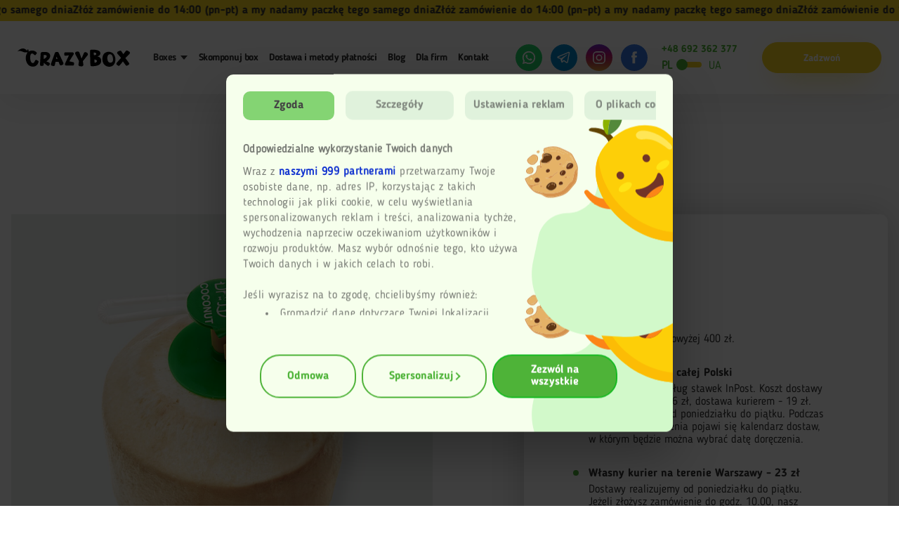

--- FILE ---
content_type: text/html; charset=utf-8
request_url: https://crazy-box.pl/kokos-z-zawleczka
body_size: 10588
content:
<!DOCTYPE html>
<html lang="pl">
<head>
  <meta charset="UTF-8">
  <meta http-equiv="x-ua-compatible" content="ie=edge">
  <meta name="viewport" content="width=device-width, initial-scale=1, maximum-scale=3">
  <meta name="format-detection" content="telephone=no">
  <meta http-equiv="Cache-Control" content="no-cache, no-store, must-revalidate" />
  <meta http-equiv="Pragma" content="no-cache" />
  <meta http-equiv="Expires" content="0" />
  <title>Młody kokos z zawleczką i słomką - kup z dostawą w Polsce | Online sklep CrazyBox</title>
  <base href="https://crazy-box.pl/" />
      <meta name="description" content="Młody kokos z zawleczką i słomką -  kup kokos do picia ze sklepu internetowego CrazyBox ⭐ Cena za 1 szt. ⭐ Dostawa do domu na terenie Warszawy i całej Polski ⭐" />
                <meta property="og:url" content="https://crazy-box.pl/" />
    <link rel="icon" type="image/png" sizes="16x16 32x32" href="/front/dist//images/favicon-32x32.png">
  <link rel="icon" type="image/png" sizes="192x192" href="/front/dist//images/android-icon-192x192.png">
  <link rel="apple-touch-icon" sizes="180x180" href="/front/dist//images/apple-icon-180x180.png">
  <style>
    @font-face {
      font-family: "BloggerSans-Light";
      src: url(/front/dist//fonts/BloggerSans-Light.eot);
      src: local("😥"), url(/front/dist//fonts/BloggerSans-Light.woff) format("woff"), url(/front/dist//fonts/BloggerSans-Light.ttf) format("truetype");
      font-weight: 300;
      font-style: normal;
      font-display: swap; }

    @font-face {
      font-family: "BloggerSans";
      src: url(/front/dist//fonts/BloggerSans.eot);
      src: local("😥"), url(/front/dist//fonts/BloggerSans.woff) format("woff"), url(/front/dist//fonts/BloggerSans.ttf) format("truetype");
      font-weight: 400;
      font-style: normal;
      font-display: swap; }

    @font-face {
      font-family: "BloggerSans-Medium";
      src: url(/front/dist//fonts/BloggerSans-Medium.eot);
      src: local("😥"), url(/front/dist//fonts/BloggerSans-Medium.woff) format("woff"), url(/front/dist//fonts/BloggerSans-Medium.ttf) format("truetype");
      font-weight: 500;
      font-style: normal;
      font-display: swap; }

    @font-face {
      font-family: "BloggerSans-Bold";
      src: url(/front/dist//fonts/BloggerSans-Bold.eot);
      src: local("😥"), url(/front/dist//fonts/BloggerSans-Bold.woff) format("woff"), url(/front/dist//fonts/BloggerSans-Bold.ttf) format("truetype");
      font-weight: 700;
      font-style: normal;
      font-display: swap; }
  </style>
  <link type="text/css" href="/front/dist//css/index.min.css?v=1769400208" rel="stylesheet">
          <link href="https://crazy-box.pl/kokos-z-zawleczka" rel="canonical" />
      <link href="https://crazy-box.pl/image/catalog/cart.png" rel="icon" />
  
        <meta property="og:image" content="https://crazy-box.pl/image/catalog/owoce_egz_new/kokos_z_zawleckoj.JPG" />
    <meta name="google-site-verification" content="n2-wFHafS3n9r5u9OxUbp-McIwoDAOydoQVsxaz1MCk" />
  <!-- Google Tag Manager -->
  <script>(function(w,d,s,l,i){w[l]=w[l]||[];w[l].push({'gtm.start':
              new Date().getTime(),event:'gtm.js'});var f=d.getElementsByTagName(s)[0],
            j=d.createElement(s),dl=l!='dataLayer'?'&l='+l:'';j.async=true;j.src=
            'https://www.googletagmanager.com/gtm.js?id='+i+dl;f.parentNode.insertBefore(j,f);
    })(window,document,'script','dataLayer','GTM-PV69K9MC');</script>
  <!-- End Google Tag Manager -->

  <script>
    !function (w, d, t) {
      w.TiktokAnalyticsObject=t;var ttq=w[t]=w[t]||[];ttq.methods=["page","track","identify","instances","debug","on","off","once","ready","alias","group","enableCookie","disableCookie"],ttq.setAndDefer=function(t,e){t[e]=function(){t.push([e].concat(Array.prototype.slice.call(arguments,0)))}};for(var i=0;i<ttq.methods.length;i++)ttq.setAndDefer(ttq,ttq.methods[i]);ttq.instance=function(t){for(var e=ttq._i[t]||[],n=0;n<ttq.methods.length;n++
      )ttq.setAndDefer(e,ttq.methods[n]);return e},ttq.load=function(e,n){var i="https://analytics.tiktok.com/i18n/pixel/events.js";ttq._i=ttq._i||{},ttq._i[e]=[],ttq._i[e]._u=i,ttq._t=ttq._t||{},ttq._t[e]=+new Date,ttq._o=ttq._o||{},ttq._o[e]=n||{};n=document.createElement("script");n.type="text/javascript",n.async=!0,n.src=i+"?sdkid="+e+"&lib="+t;e=document.getElementsByTagName("script")[0];e.parentNode.insertBefore(n,e)};

      ttq.load('CBP3JL3C77U1OJP17I0G');
      ttq.page();
    }(window, document, 'ttq');
  </script>

  <script type="text/javascript">
    (function(c,l,a,r,i,t,y){
      c[a]=c[a]||function(){(c[a].q=c[a].q||[]).push(arguments)};
      t=l.createElement(r);t.async=1;t.src="https://www.clarity.ms/tag/"+i;
      y=l.getElementsByTagName(r)[0];y.parentNode.insertBefore(t,y);
    })(window, document, "clarity", "script", "dya8exwfbk");
  </script>

<link rel="alternate" hreflang="pl" href="https://crazy-box.pl/kokos-z-zawleczka" />
<link rel="alternate" hreflang="uk" href="https://crazy-box.pl/uk/kokos-z-zawleczka-ua" />
</head>
<body >

<!-- Google Tag Manager (noscript) -->
<noscript><iframe src="https://www.googletagmanager.com/ns.html?id=GTM-PV69K9MC"
                  height="0" width="0" style="display:none;visibility:hidden"></iframe></noscript>
<!-- End Google Tag Manager (noscript) -->

  <div class="wrapper">
    <header class="header header-top-content">
          <div class="header__modules">
                    <div class="creeping-line">
    <div class="creeping-line__items">
                    <div class="creeping-line__items__item">Złóż zamówienie do 14:00 (pn-pt) a my nadamy paczkę tego samego dnia</div>
                    <div class="creeping-line__items__item">Złóż zamówienie do 14:00 (pn-pt) a my nadamy paczkę tego samego dnia</div>
                    <div class="creeping-line__items__item">Złóż zamówienie do 14:00 (pn-pt) a my nadamy paczkę tego samego dnia</div>
                    <div class="creeping-line__items__item">Złóż zamówienie do 14:00 (pn-pt) a my nadamy paczkę tego samego dnia</div>
                    <div class="creeping-line__items__item">Złóż zamówienie do 14:00 (pn-pt) a my nadamy paczkę tego samego dnia</div>
                    <div class="creeping-line__items__item">Złóż zamówienie do 14:00 (pn-pt) a my nadamy paczkę tego samego dnia</div>
                    <div class="creeping-line__items__item">Złóż zamówienie do 14:00 (pn-pt) a my nadamy paczkę tego samego dnia</div>
                    <div class="creeping-line__items__item">Złóż zamówienie do 14:00 (pn-pt) a my nadamy paczkę tego samego dnia</div>
                    <div class="creeping-line__items__item">Złóż zamówienie do 14:00 (pn-pt) a my nadamy paczkę tego samego dnia</div>
                    <div class="creeping-line__items__item">Złóż zamówienie do 14:00 (pn-pt) a my nadamy paczkę tego samego dnia</div>
                    <div class="creeping-line__items__item">Złóż zamówienie do 14:00 (pn-pt) a my nadamy paczkę tego samego dnia</div>
            </div>
</div>
            </div>


      <div class="header__inner">
        <div class="main-nav__open">
          <svg><use xmlns:xlink="http://www.w3.org/1999/xlink" xlink:href="/front/dist//images/sprite.svg#menu"></use></svg>
        </div>
        <div class="logo">
          <a href="/">
            <img class="logo-main" src="/front/dist/data/logo.svg" width="160" height="40" alt="">
            <img class="logo-white" src="/front/dist/data/logo-white.svg" width="160" height="40" alt="">
          </a>
        </div>
        <nav class="main-nav">
          <div class="main-nav__close">
            <svg><use xmlns:xlink="http://www.w3.org/1999/xlink" xlink:href="/front/dist//images/sprite.svg#close"></use></svg>
          </div>
                      <ul class="main-nav__list">
                              <li class="main-nav__item sub-menu">
                  <a href="#boxes">Boxes</a>
                                      <ul class="main-nav__item__sub-menu">
                                              <li class="main-nav__item__sub-menu__item">
                          <a href="https://crazy-box.pl/#demo-box">Demo-box</a>
                        </li>
                                              <li class="main-nav__item__sub-menu__item">
                          <a href="https://crazy-box.pl/#boxes">Gotowy box</a>
                        </li>
                                              <li class="main-nav__item__sub-menu__item">
                          <a href="https://crazy-box.pl/#sales">Promocje</a>
                        </li>
                                          </ul>
                                  </li>
                              <li class="main-nav__item">
                  <a href="https://crazy-box.pl/boxes">Skomponuj box</a>
                                  </li>
                              <li class="main-nav__item">
                  <a href="https://crazy-box.pl/#deliveryshipping">Dostawa i metody płatności</a>
                                  </li>
                              <li class="main-nav__item">
                  <a href="https://crazy-box.pl/blogs">Blog</a>
                                  </li>
                              <li class="main-nav__item">
                  <a href="https://crazy-box.pl/corporate">Dla firm</a>
                                  </li>
                              <li class="main-nav__item">
                  <a href="https://crazy-box.pl/#contacts">Kontakt</a>
                                  </li>
                          </ul>
                    <ul class="main-nav__socials">
            <li class="socials__item socials__item--instagram">
              <a href="https://www.instagram.com/crazy_box.pl/" target="_blank">
                <svg><use xmlns:xlink="http://www.w3.org/1999/xlink" xlink:href="/front/dist//images/sprite.svg#instagram"></use></svg>
              </a>
            </li>
            <li class="socials__item socials__item--facebook">
              <a href="https://www.facebook.com/Owocowe-pude%C5%82ka-Crazybox-Polska-109790971664018/?ref=pages_you_manage" target="_blank">
                <svg><use xmlns:xlink="http://www.w3.org/1999/xlink" xlink:href="/front/dist//images/sprite.svg#facebook"></use></svg>
              </a>
            </li>
                          <li class="socials__item socials__item--telegram">
                <a href="https://t.me/crazyboxpl" target="_blank">
                  <svg xmlns="http://www.w3.org/2000/svg" width="32" height="32" viewbox="0 0 32 32"><path d="M26.1 4C25.7 4 25.4 4.1 25.1 4.2L25.1 4.2C24.8 4.3 23.5 4.9 21.4 5.8 19.4 6.6 16.7 7.8 14.1 8.9 8.8 11.1 3.5 13.3 3.5 13.3L3.6 13.3C3.6 13.3 3.3 13.4 2.9 13.7 2.7 13.8 2.5 13.9 2.3 14.2 2.1 14.5 2 14.9 2 15.3 2.1 16.1 2.6 16.5 2.9 16.7 3.2 17 3.6 17.1 3.6 17.1L3.6 17.1 8.5 18.7C8.7 19.4 9.9 23.6 10.3 24.6 10.4 25.1 10.6 25.5 10.8 25.8 10.9 25.9 11.1 26 11.2 26.1 11.3 26.2 11.3 26.2 11.4 26.2 11.4 26.2 11.4 26.2 11.5 26.2L11.4 26.2C11.4 26.2 11.4 26.2 11.4 26.2 11.5 26.2 11.5 26.2 11.6 26.3 12.3 26.5 13 26 13 26L13 26 15.9 23.4 20.7 27.1 20.8 27.1C21.8 27.6 22.8 27.3 23.4 26.9 23.9 26.4 24.1 25.9 24.1 25.9L24.2 25.8 27.9 6.7C28 6.2 28 5.7 27.9 5.3 27.8 4.9 27.5 4.5 27.1 4.3 26.8 4 26.4 4 26.1 4ZM26 6C26 6.1 26 6.1 25.9 6.2L25.9 6.2 22.3 25.2C22.2 25.2 22.2 25.3 22.1 25.3 22.1 25.4 22 25.4 21.7 25.3L15.8 20.8 12.2 24 12.9 19.2C12.9 19.2 22.2 10.6 22.6 10.2 23 9.8 22.9 9.8 22.9 9.8 22.9 9.3 22.3 9.6 22.3 9.6L10.1 17.2 10.1 17.2 4.2 15.2 4.2 15.2C4.2 15.2 4.2 15.2 4.2 15.2 4.2 15.2 4.3 15.2 4.3 15.2L4.3 15.2 4.3 15.1C4.3 15.1 9.5 12.9 14.8 10.7 17.5 9.6 20.2 8.5 22.2 7.6 24.3 6.7 25.8 6.1 25.9 6.1 25.9 6 25.9 6 26 6Z"/></svg>
                </a>
              </li>
                                      <li class="socials__item socials__item--whatsapp">
                <a href="https://wa.me/48692362377" target="_blank">
                  <svg viewbox="0 0 24 24" xmlns="http://www.w3.org/2000/svg">
                    <g>
                      <path fill="none" d="M0 0h24v24H0z"/>
                      <path fill-rule="nonzero" d="M7.253 18.494l.724.423A7.953 7.953 0 0 0 12 20a8 8 0 1 0-8-8c0 1.436.377 2.813 1.084 4.024l.422.724-.653 2.401 2.4-.655zM2.004 22l1.352-4.968A9.954 9.954 0 0 1 2 12C2 6.477 6.477 2 12 2s10 4.477 10 10-4.477 10-10 10a9.954 9.954 0 0 1-5.03-1.355L2.004 22zM8.391 7.308c.134-.01.269-.01.403-.004.054.004.108.01.162.016.159.018.334.115.393.249.298.676.588 1.357.868 2.04.062.152.025.347-.093.537a4.38 4.38 0 0 1-.263.372c-.113.145-.356.411-.356.411s-.099.118-.061.265c.014.056.06.137.102.205l.059.095c.256.427.6.86 1.02 1.268.12.116.237.235.363.346.468.413.998.75 1.57 1l.005.002c.085.037.128.057.252.11.062.026.126.049.191.066a.35.35 0 0 0 .367-.13c.724-.877.79-.934.796-.934v.002a.482.482 0 0 1 .378-.127c.06.004.121.015.177.04.531.243 1.4.622 1.4.622l.582.261c.098.047.187.158.19.265.004.067.01.175-.013.373-.032.259-.11.57-.188.733a1.155 1.155 0 0 1-.21.302 2.378 2.378 0 0 1-.33.288 3.71 3.71 0 0 1-.125.09 5.024 5.024 0 0 1-.383.22 1.99 1.99 0 0 1-.833.23c-.185.01-.37.024-.556.014-.008 0-.568-.087-.568-.087a9.448 9.448 0 0 1-3.84-2.046c-.226-.199-.435-.413-.649-.626-.89-.885-1.562-1.84-1.97-2.742A3.47 3.47 0 0 1 6.9 9.62a2.729 2.729 0 0 1 .564-1.68c.073-.094.142-.192.261-.305.127-.12.207-.184.294-.228a.961.961 0 0 1 .371-.1z"/>
                    </g>
                  </svg>
                </a>
              </li>
                      </ul>
        </nav>
                <ul class="socials">
                      <li class="socials__item socials__item--whatsapp">
              <a href="https://wa.me/48692362377" target="_blank">
                <svg viewbox="0 0 24 24" xmlns="http://www.w3.org/2000/svg">
                  <g>
                    <path fill="none" d="M0 0h24v24H0z"/>
                    <path fill-rule="nonzero" d="M7.253 18.494l.724.423A7.953 7.953 0 0 0 12 20a8 8 0 1 0-8-8c0 1.436.377 2.813 1.084 4.024l.422.724-.653 2.401 2.4-.655zM2.004 22l1.352-4.968A9.954 9.954 0 0 1 2 12C2 6.477 6.477 2 12 2s10 4.477 10 10-4.477 10-10 10a9.954 9.954 0 0 1-5.03-1.355L2.004 22zM8.391 7.308c.134-.01.269-.01.403-.004.054.004.108.01.162.016.159.018.334.115.393.249.298.676.588 1.357.868 2.04.062.152.025.347-.093.537a4.38 4.38 0 0 1-.263.372c-.113.145-.356.411-.356.411s-.099.118-.061.265c.014.056.06.137.102.205l.059.095c.256.427.6.86 1.02 1.268.12.116.237.235.363.346.468.413.998.75 1.57 1l.005.002c.085.037.128.057.252.11.062.026.126.049.191.066a.35.35 0 0 0 .367-.13c.724-.877.79-.934.796-.934v.002a.482.482 0 0 1 .378-.127c.06.004.121.015.177.04.531.243 1.4.622 1.4.622l.582.261c.098.047.187.158.19.265.004.067.01.175-.013.373-.032.259-.11.57-.188.733a1.155 1.155 0 0 1-.21.302 2.378 2.378 0 0 1-.33.288 3.71 3.71 0 0 1-.125.09 5.024 5.024 0 0 1-.383.22 1.99 1.99 0 0 1-.833.23c-.185.01-.37.024-.556.014-.008 0-.568-.087-.568-.087a9.448 9.448 0 0 1-3.84-2.046c-.226-.199-.435-.413-.649-.626-.89-.885-1.562-1.84-1.97-2.742A3.47 3.47 0 0 1 6.9 9.62a2.729 2.729 0 0 1 .564-1.68c.073-.094.142-.192.261-.305.127-.12.207-.184.294-.228a.961.961 0 0 1 .371-.1z"/>
                  </g>
                </svg>
              </a>
            </li>
                                <li class="socials__item socials__item--telegram">
              <a href="https://t.me/crazyboxpl" target="_blank">
                <svg xmlns="http://www.w3.org/2000/svg" width="32" height="32" viewbox="0 0 32 32"><path d="M26.1 4C25.7 4 25.4 4.1 25.1 4.2L25.1 4.2C24.8 4.3 23.5 4.9 21.4 5.8 19.4 6.6 16.7 7.8 14.1 8.9 8.8 11.1 3.5 13.3 3.5 13.3L3.6 13.3C3.6 13.3 3.3 13.4 2.9 13.7 2.7 13.8 2.5 13.9 2.3 14.2 2.1 14.5 2 14.9 2 15.3 2.1 16.1 2.6 16.5 2.9 16.7 3.2 17 3.6 17.1 3.6 17.1L3.6 17.1 8.5 18.7C8.7 19.4 9.9 23.6 10.3 24.6 10.4 25.1 10.6 25.5 10.8 25.8 10.9 25.9 11.1 26 11.2 26.1 11.3 26.2 11.3 26.2 11.4 26.2 11.4 26.2 11.4 26.2 11.5 26.2L11.4 26.2C11.4 26.2 11.4 26.2 11.4 26.2 11.5 26.2 11.5 26.2 11.6 26.3 12.3 26.5 13 26 13 26L13 26 15.9 23.4 20.7 27.1 20.8 27.1C21.8 27.6 22.8 27.3 23.4 26.9 23.9 26.4 24.1 25.9 24.1 25.9L24.2 25.8 27.9 6.7C28 6.2 28 5.7 27.9 5.3 27.8 4.9 27.5 4.5 27.1 4.3 26.8 4 26.4 4 26.1 4ZM26 6C26 6.1 26 6.1 25.9 6.2L25.9 6.2 22.3 25.2C22.2 25.2 22.2 25.3 22.1 25.3 22.1 25.4 22 25.4 21.7 25.3L15.8 20.8 12.2 24 12.9 19.2C12.9 19.2 22.2 10.6 22.6 10.2 23 9.8 22.9 9.8 22.9 9.8 22.9 9.3 22.3 9.6 22.3 9.6L10.1 17.2 10.1 17.2 4.2 15.2 4.2 15.2C4.2 15.2 4.2 15.2 4.2 15.2 4.2 15.2 4.3 15.2 4.3 15.2L4.3 15.2 4.3 15.1C4.3 15.1 9.5 12.9 14.8 10.7 17.5 9.6 20.2 8.5 22.2 7.6 24.3 6.7 25.8 6.1 25.9 6.1 25.9 6 25.9 6 26 6Z"/></svg>
              </a>
            </li>
                    <li class="socials__item socials__item--instagram">
            <a href="https://www.instagram.com/crazy_box.pl/" target="_blank">
              <svg><use xmlns:xlink="http://www.w3.org/1999/xlink" xlink:href="/front/dist//images/sprite.svg#instagram"></use></svg>
            </a>
          </li>
          <li class="socials__item socials__item--facebook">
            <a href="https://www.facebook.com/Owocowe-pude%C5%82ka-Crazybox-Polska-109790971664018/?ref=pages_you_manage" target="_blank">
              <svg><use xmlns:xlink="http://www.w3.org/1999/xlink" xlink:href="/front/dist//images/sprite.svg#facebook"></use></svg>
            </a>
          </li>
        </ul>
        <div class="phones">
          <div class="phones__box">
                          <div class="phones__current single">
                <a href="tel:+48 692 362 377 ">+48 692 362 377 </a>
              </div>
                      </div>
                                                                                                                                        
  <a class="languages" data-action="https://crazy-box.pl/index.php?route=common/language/languageAjax" data-code="uk-ua" data-redirect="https://crazy-box.pl/kokos-z-zawleczka?_route_=kokos-z-zawleczka">
    <span class="active">PL</span>
    <div></div>
    <span class="">UA</span>
  </a>

        </div>
        <div class="callback popup-open" data-for="popup-callback">
          <svg><use xmlns:xlink="http://www.w3.org/1999/xlink" xlink:href="/front/dist//images/sprite.svg#callback"></use></svg>
          Zadzwoń
        </div>
        <div class="mobile-header-bottom">
          <div class="languages-mobile">
                                                                                                                                
  <a class="languages" data-action="https://crazy-box.pl/index.php?route=common/language/languageAjax" data-code="uk-ua" data-redirect="https://crazy-box.pl/kokos-z-zawleczka?_route_=kokos-z-zawleczka">
    <span class="active">PL</span>
    <div></div>
    <span class="">UA</span>
  </a>

          </div>
          <ul class="socials">
                          <li class="socials__item socials__item--whatsapp">
                <a href="https://wa.me/48692362377" target="_blank">
                  <svg viewbox="0 0 24 24" xmlns="http://www.w3.org/2000/svg">
                    <g>
                      <path fill="none" d="M0 0h24v24H0z"/>
                      <path fill-rule="nonzero" d="M7.253 18.494l.724.423A7.953 7.953 0 0 0 12 20a8 8 0 1 0-8-8c0 1.436.377 2.813 1.084 4.024l.422.724-.653 2.401 2.4-.655zM2.004 22l1.352-4.968A9.954 9.954 0 0 1 2 12C2 6.477 6.477 2 12 2s10 4.477 10 10-4.477 10-10 10a9.954 9.954 0 0 1-5.03-1.355L2.004 22zM8.391 7.308c.134-.01.269-.01.403-.004.054.004.108.01.162.016.159.018.334.115.393.249.298.676.588 1.357.868 2.04.062.152.025.347-.093.537a4.38 4.38 0 0 1-.263.372c-.113.145-.356.411-.356.411s-.099.118-.061.265c.014.056.06.137.102.205l.059.095c.256.427.6.86 1.02 1.268.12.116.237.235.363.346.468.413.998.75 1.57 1l.005.002c.085.037.128.057.252.11.062.026.126.049.191.066a.35.35 0 0 0 .367-.13c.724-.877.79-.934.796-.934v.002a.482.482 0 0 1 .378-.127c.06.004.121.015.177.04.531.243 1.4.622 1.4.622l.582.261c.098.047.187.158.19.265.004.067.01.175-.013.373-.032.259-.11.57-.188.733a1.155 1.155 0 0 1-.21.302 2.378 2.378 0 0 1-.33.288 3.71 3.71 0 0 1-.125.09 5.024 5.024 0 0 1-.383.22 1.99 1.99 0 0 1-.833.23c-.185.01-.37.024-.556.014-.008 0-.568-.087-.568-.087a9.448 9.448 0 0 1-3.84-2.046c-.226-.199-.435-.413-.649-.626-.89-.885-1.562-1.84-1.97-2.742A3.47 3.47 0 0 1 6.9 9.62a2.729 2.729 0 0 1 .564-1.68c.073-.094.142-.192.261-.305.127-.12.207-.184.294-.228a.961.961 0 0 1 .371-.1z"/>
                    </g>
                  </svg>
                </a>
              </li>
                                      <li class="socials__item socials__item--telegram">
                <a href="https://t.me/crazyboxpl" target="_blank">
                  <svg xmlns="http://www.w3.org/2000/svg" width="32" height="32" viewbox="0 0 32 32"><path d="M26.1 4C25.7 4 25.4 4.1 25.1 4.2L25.1 4.2C24.8 4.3 23.5 4.9 21.4 5.8 19.4 6.6 16.7 7.8 14.1 8.9 8.8 11.1 3.5 13.3 3.5 13.3L3.6 13.3C3.6 13.3 3.3 13.4 2.9 13.7 2.7 13.8 2.5 13.9 2.3 14.2 2.1 14.5 2 14.9 2 15.3 2.1 16.1 2.6 16.5 2.9 16.7 3.2 17 3.6 17.1 3.6 17.1L3.6 17.1 8.5 18.7C8.7 19.4 9.9 23.6 10.3 24.6 10.4 25.1 10.6 25.5 10.8 25.8 10.9 25.9 11.1 26 11.2 26.1 11.3 26.2 11.3 26.2 11.4 26.2 11.4 26.2 11.4 26.2 11.5 26.2L11.4 26.2C11.4 26.2 11.4 26.2 11.4 26.2 11.5 26.2 11.5 26.2 11.6 26.3 12.3 26.5 13 26 13 26L13 26 15.9 23.4 20.7 27.1 20.8 27.1C21.8 27.6 22.8 27.3 23.4 26.9 23.9 26.4 24.1 25.9 24.1 25.9L24.2 25.8 27.9 6.7C28 6.2 28 5.7 27.9 5.3 27.8 4.9 27.5 4.5 27.1 4.3 26.8 4 26.4 4 26.1 4ZM26 6C26 6.1 26 6.1 25.9 6.2L25.9 6.2 22.3 25.2C22.2 25.2 22.2 25.3 22.1 25.3 22.1 25.4 22 25.4 21.7 25.3L15.8 20.8 12.2 24 12.9 19.2C12.9 19.2 22.2 10.6 22.6 10.2 23 9.8 22.9 9.8 22.9 9.8 22.9 9.3 22.3 9.6 22.3 9.6L10.1 17.2 10.1 17.2 4.2 15.2 4.2 15.2C4.2 15.2 4.2 15.2 4.2 15.2 4.2 15.2 4.3 15.2 4.3 15.2L4.3 15.2 4.3 15.1C4.3 15.1 9.5 12.9 14.8 10.7 17.5 9.6 20.2 8.5 22.2 7.6 24.3 6.7 25.8 6.1 25.9 6.1 25.9 6 25.9 6 26 6Z"/></svg>
                </a>
              </li>
                        <li class="socials__item socials__item--instagram">
              <a href="https://www.instagram.com/crazy_box.pl/" target="_blank">
                <svg><use xmlns:xlink="http://www.w3.org/1999/xlink" xlink:href="/front/dist//images/sprite.svg#instagram"></use></svg>
              </a>
            </li>
            <li class="socials__item socials__item--facebook">
              <a href="https://www.facebook.com/Owocowe-pude%C5%82ka-Crazybox-Polska-109790971664018/?ref=pages_you_manage" target="_blank">
                <svg><use xmlns:xlink="http://www.w3.org/1999/xlink" xlink:href="/front/dist//images/sprite.svg#facebook"></use></svg>
              </a>
            </li>
          </ul>
          <div class="callback popup-open" data-for="popup-callback">
            <svg><use xmlns:xlink="http://www.w3.org/1999/xlink" xlink:href="/front/dist//images/sprite.svg#callback"></use></svg>
            Zadzwoń
          </div>
        </div>
      </div>
    </header>
<div class="head-block">
                                                            <ol class="breadcrumb" itemscope itemtype="http://schema.org/BreadcrumbList">
                                    <li itemprop="itemListElement" itemscope itemtype="http://schema.org/ListItem">
                    <a itemprop="item" href="https://crazy-box.pl/"><span
                                itemprop="name">Strona główna</span></a>
                    <meta itemprop="position" content="1"/>
                </li>
                                                <li itemprop="itemListElement" itemscope itemtype="http://schema.org/ListItem">
                    <a itemprop="item" href="https://crazy-box.pl/boxes"><span
                                itemprop="name">Skomponuj box</span></a>
                    <meta itemprop="position" content="2"/>
                </li>
                                                <li itemprop="itemListElement" itemscope itemtype="http://schema.org/ListItem">
                    <a itemprop="item" href="https://crazy-box.pl/boxes/owoce-egzotyczne"><span
                                itemprop="name">Owoce egzotyczne</span></a>
                    <meta itemprop="position" content="3"/>
                </li>
                                                <li itemprop="itemListElement" itemscope itemtype="http://schema.org/ListItem">
                    <span itemprop="name">Młody kokos z zawleczką</span>
                    <meta itemprop="position" content="4"/>
                </li>
                        </ol>
    
    <h1 class="head-title">
        Młody kokos z zawleczką
    </h1>
</div>
<div class="product">
    
    <div class="product-columns">
        <div class="left-column">
            <div class="product-image">
                <div class="main-image-wrapper">
                    
                    <img src="https://crazy-box.pl/image/catalog/owoce_egz_new/kokos_z_zawleckoj.JPG" alt="Młody kokos z zawleczką">

                                    </div>
                            </div>
        </div>
        <div class="right-column">
            <div class="product-info">
                
                
                            </div>

            <div class="delivery-info">
                <div class="main-trigirs__item">
                    <div class="main-trigirs__head">
                        <div class="main-trigirs__head-icon">
                            <svg><use xmlns:xlink="http://www.w3.org/1999/xlink" xlink:href="/front/dist/images/sprite.svg#main-trigger-1"></use></svg>
                        </div>
                        <div class="main-trigirs__head-title">Dostawa</div>
                    </div>
                    <div class="main-trigirs__box">
                        <div class="main-trigirs__info-list">
                                                            <div class="main-trigirs__info-item">
                                    <div class="main-trigirs__info-title">Bezpłatna</div>
                                    <div class="main-trigirs__info-text">Przy zamówieniu powyżej 400 zł.</div>
                                </div>
                                                        <div class="main-trigirs__info-item">
                                <div class="main-trigirs__info-title">InPost na terenie całej Polski</div>
                                <div class="main-trigirs__info-text">Koszt dostawy według stawek InPost. Koszt dostawy do Paczkomatu  - 16 zł, dostawa kurierem - 19 zł. Paczki nadajemy od poniedziałku do piątku. Podczas składania zamówienia pojawi się kalendarz dostaw, w którym będzie można wybrać datę doręczenia.</div>
                            </div>
                            <div class="main-trigirs__info-item">
                                <div class="main-trigirs__info-title">Własny kurier na terenie Warszawy - 23 zł</div>
                                <div class="main-trigirs__info-text">Dostawy realizujemy od poniedziałku do piątku. Jeżeli złożysz zamówienie do godz. 10.00, nasz Kurier dostarczy je jeszcze tego samego dnia (w przypadku dużej ilości zamówień, może się zdarzyć, że dostawa tego samego dnia będzie niemożliwa. W takim przypadku natychmiast Cię o tym powiadomimy). Podczas składania zamówienia pojawi się kalendarz dostaw, w którym będzie można wybrać datę doręczenia.</div>
                            </div>
                        </div>
                    </div>
                </div>
            </div>

            <div class="product-weight-info">
                                    Waga: (1 szt)
                            </div>

            <div class="product-buttons">
                                    <div class="product__buy" onclick="cart.add('419', '1', 3);">
                        <div class="price-block">
                                                            <span class="price-old">26 zł</span>
                                <span class="price-new">19 zł</span>
                                                    </div>
                        <span><svg><use xmlns:xlink="http://www.w3.org/1999/xlink" xlink:href="/front/dist//images/sprite.svg#basket"></use></svg></span>
                    </div>
                    <div class="product__quant product_id_419">
                        <div class="product-quantity">
                            <button class="product-quantity__button product-quantity__minus" onclick="cart.add(419, -1, 3)">
                                <svg xmlns="http://www.w3.org/2000/svg" width="7" height="1" viewbox="0 0 7 1"><rect  class="cls-1" width="7" height="1"/></svg>
                            </button>
                            <input class="product-quantity__input qinput419" type="number" name="product-quantity" value="1" min="0" max="999" readonly>
                            <span>szt (19 zł)</span>
                            <button class="product-quantity__button product-quantity__plus" onclick="cart.add('419', '1', 3);">
                                <svg xmlns="http://www.w3.org/2000/svg" width="7" height="7" viewbox="0 0 7 7"><path d="M1308,350h7v1h-7v-1Zm3-3h1v7h-1v-7Z" transform="translate(-1308 -347)"/></svg>
                            </button>
                        </div>
                        <div class="product-quantity__close" onclick="cart.remove(419)">
                            <svg><use xmlns:xlink="http://www.w3.org/1999/xlink" xlink:href="/front/dist//images/sprite.svg#close"></use></svg>
                        </div>
                    </div>
                                            </div>
                    </div>
    </div>

            <div class="product-description">
            <div class="product-description-title"></div>
            <div class="product-description-value"><div><font face="Arial"><span style="font-size: 18px;">Wygodnydo spożycia&nbsp; młody kokos, przygotowany do łatwego otwarcia. Wewnątrz — aromatyczna woda kokosowa i delikatny miąższ.</span></font></div><div><font face="Arial"><span style="font-size: 18px;"><br>Jak smakuje:&nbsp; &nbsp; &nbsp; &nbsp;&nbsp;</span></font></div><div><font face="Arial"><span style="font-size: 18px;">Delikatny i orzeźwiający, z lekko słodkawą wodą kokosową i miękkim, galaretowatym miąższem.</span></font></div><div><font face="Arial"><span style="font-size: 18px;"><br>Jak jeść:&nbsp; &nbsp; &nbsp; &nbsp; &nbsp;</span></font></div><div><font face="Arial"><span style="font-size: 18px;">Skorupa niejadalna, rozłupywana młotkiem lub nożem. Otworzyć górę i wypić wodę kokosową, a także zjeść miąższ.</span></font></div></div>
        </div>
    
            <div class="product-columns reviews-container">
            <div class="left-column">
                <div class="column-title">
                    <div class="title-wrapper">Opinie</div>
                    
                </div>
                <div class="reviews-wrapper">
                                            <div class="review-item empty">W tej chwili nie ma żadnych recenzji.</div>
                                    </div>
            </div>
            <div class="right-column">
                <div class="column-title">Dodaj recenzję</div>
                <form id="reviews-form">
                    <input type="hidden" name="product_id" value="419">
                    <div class="rating-wrapper">
                        <div class="title">Ocena</div>
                        <div class="rating">
                            <input type="radio" name="rating" value="5" id="rating-5">
                            <label for="rating-5"></label>

                            <input type="radio" name="rating" value="4" id="rating-4">
                            <label for="rating-4"></label>

                            <input type="radio" name="rating" value="3" id="rating-3">
                            <label for="rating-3"></label>

                            <input type="radio" name="rating" value="2" id="rating-2">
                            <label for="rating-2"></label>

                            <input type="radio" name="rating" value="1" id="rating-1">
                            <label for="rating-1"></label>
                        </div>
                    </div>
                    <div class="form-block">
                        <input class="main-input" type="text" name="name">
                        <div class="form-label">Imię</div>
                    </div>
                    <div class="form-block">
                        <input class="main-input" type="text" name="email">
                        <div class="form-label">Email</div>
                    </div>
                    <div class="form-block">
                        <textarea class="main-textarea" name="text"></textarea>
                        <div class="form-label">Twoja opinia</div>
                    </div>
                    <button type="button" class="main-button">Wyślij</button>
                </form>
            </div>
        </div>
    
            <div class="product-seo-description">
            <div class="product-seo-description__content"><p><span style="font-family: docs-Nunito, Arial; font-size: 18px;">Kokos z zawleczką – jak smakuje, jak jeść i jakie ma właściwości?</span><br style="font-family: docs-Nunito, Arial; font-size: 13.3333px;"><span style="font-family: docs-Nunito, Arial; font-size: 18px;">Kokos z zawleczką to młody kokos, w którym naturalna woda kokosowa została zamknięta w wygodnej formie – z otwarciem jak w puszce. Dzięki temu możesz cieszyć się świeżą, egzotyczną wodą kokosową bez potrzeby użycia narzędzi do przebicia skorupy. To praktyczna, zdrowa i naturalna alternatywa dla butelkowanych napojów.</span><br style="font-family: docs-Nunito, Arial; font-size: 13.3333px;"><br style="font-family: docs-Nunito, Arial; font-size: 13.3333px;"><span style="font-family: docs-Nunito, Arial; font-size: 18px;">Jak smakuje kokos z zawleczką?</span><br style="font-family: docs-Nunito, Arial; font-size: 13.3333px;"><span style="font-family: docs-Nunito, Arial; font-size: 18px;">Woda kokosowa ma lekko słodki i bardzo orzeźwiający smak. To doskonały izotonik w naturalnej postaci. Miąższ (jeśli kokos z zawleczką go zawiera) jest miękki, delikatny i można go zjeść po wypiciu wody.</span><br style="font-family: docs-Nunito, Arial; font-size: 13.3333px;"><br style="font-family: docs-Nunito, Arial; font-size: 13.3333px;"><span style="font-family: docs-Nunito, Arial; font-size: 18px;">Jak pić i jeść kokos z zawleczką?</span><br style="font-family: docs-Nunito, Arial; font-size: 13.3333px;"><span style="font-family: docs-Nunito, Arial; font-size: 18px;">Wystarczy wcisnąć zawleczkę. Pij prosto z kokosa lub przez słomkę. Po wypiciu wody można otworzyć skorupę i zjeść miąższ łyżką. To szybki, wygodny i efektowny sposób na zdrową przekąskę.</span><br style="font-family: docs-Nunito, Arial; font-size: 13.3333px;"><br style="font-family: docs-Nunito, Arial; font-size: 13.3333px;"><span style="font-family: docs-Nunito, Arial; font-size: 18px;">Jak przechowywać kokos z zawleczką?</span><br style="font-family: docs-Nunito, Arial; font-size: 13.3333px;"><span style="font-family: docs-Nunito, Arial; font-size: 18px;">Przechowuj kokos w lodówce. Po otwarciu wypij zawartość w ciągu 1–2 dni. Jeśli nie otwierasz kokosa od razu, może leżeć w chłodnym miejscu przez kilka dni, zachowując świeżość dzięki szczelnemu zamknięciu.</span></p></div>
            <div class="product-seo-description__spoiler-wrapper">
                <a href="#" class="btn-spoiler" data-text-show-more="Rozwiń" data-text-show-less="Zwiń">Rozwiń</a>
            </div>
        </div>
    
            <div class="related-products">
            <h3>Spróbuj też</h3>
            <div class="product-listing">
                            <a href="https://crazy-box.pl/boxes/owoce-egzotyczne/mlody-kokos" class="product__item pqcart_91">
            <div class="main__description">
                <div class="product__image">
                    <div class="product__image__wrapper">
                        <picture>
                            <img src="/front/dist//images/placeholder-500x500.jpg" data-srcset='https://crazy-box.pl/image/cache/catalog/owoce_egz_new/mlody_kokos-500x500.JPG' data-src='https://crazy-box.pl/image/cache/catalog/owoce_egz_new/mlody_kokos-500x500.JPG' class="lazyload" alt="Młody kokos">
                        </picture>
                                                                                    <div class="boxes__label">
                                    <svg><use xmlns:xlink="http://www.w3.org/1999/xlink" xlink:href="/front/dist//images/sprite.svg#label"></use></svg>
                                    Promocja
                                </div>
                                                                                                </div>
                </div>
                                    <div class="product__title">
                        Młody kokos
                    </div>
                                                    <div class="product__option">Waga: (1 szt)</div>
                                                <div class="product__buttons">
                                            <div class="product__buy" onclick="cart.add('91', '1', undefined, this); return false;">
                                                            <div class="price-block">
                                    <span class="price-old">21 zł</span>
                                    <span class="price-new">17 zł</span>
                                </div>
                                                        <span><svg><use xmlns:xlink="http://www.w3.org/1999/xlink" xlink:href="/front/dist//images/sprite.svg#basket"></use></svg></span>
                        </div>
                        <div class="product__quant product_id_91">
                            <div class="product-quantity">
                                <button class="product-quantity__button product-quantity__minus" onclick="cart.add(91, -1, undefined, this); return false;">
                                    <svg xmlns="http://www.w3.org/2000/svg" width="7" height="1" viewbox="0 0 7 1"><rect  class="cls-1" width="7" height="1"/></svg>
                                </button>
                                <input class="product-quantity__input qinput91" type="number" name="product-quantity" value="1" min="0" max="999" readonly>
                                <span>szt (17 zł)</span>
                                <button class="product-quantity__button product-quantity__plus" onclick="cart.add('91', '1', undefined, this); return false;">
                                    <svg xmlns="http://www.w3.org/2000/svg" width="7" height="7" viewbox="0 0 7 7"><path d="M1308,350h7v1h-7v-1Zm3-3h1v7h-1v-7Z" transform="translate(-1308 -347)"/></svg>
                                </button>
                            </div>
                            <div class="product-quantity__close" onclick="cart.remove(91); return false;">
                                <svg><use xmlns:xlink="http://www.w3.org/1999/xlink" xlink:href="/front/dist//images/sprite.svg#close"></use></svg>
                            </div>
                        </div>
                                    </div>
            </div>
            <div class="add__description">
                            </div>
        </a>
                <a href="https://crazy-box.pl/boxes/owoce-egzotyczne/papaja-krolewska" class="product__item pqcart_95">
            <div class="main__description">
                <div class="product__image">
                    <div class="product__image__wrapper">
                        <picture>
                            <img src="/front/dist//images/placeholder-500x500.jpg" data-srcset='https://crazy-box.pl/image/cache/catalog/owoce_egz_new/papaja_formosa-500x500.jpg' data-src='https://crazy-box.pl/image/cache/catalog/owoce_egz_new/papaja_formosa-500x500.jpg' class="lazyload" alt="Papaja królewska ">
                        </picture>
                                                                                    <div class="boxes__label">
                                    <svg><use xmlns:xlink="http://www.w3.org/1999/xlink" xlink:href="/front/dist//images/sprite.svg#label"></use></svg>
                                    Promocja
                                </div>
                                                                                                </div>
                </div>
                                    <div class="product__title">
                        Papaja królewska 
                    </div>
                                                    <div class="product__option">Waga: (0,8 - 1,1 kg)</div>
                                                <div class="product__buttons">
                                            <div class="product__buy" onclick="cart.add('95', '1', undefined, this); return false;">
                                                            <div class="price-block">
                                    <span class="price-old">62 zł</span>
                                    <span class="price-new">59 zł</span>
                                </div>
                                                        <span><svg><use xmlns:xlink="http://www.w3.org/1999/xlink" xlink:href="/front/dist//images/sprite.svg#basket"></use></svg></span>
                        </div>
                        <div class="product__quant product_id_95">
                            <div class="product-quantity">
                                <button class="product-quantity__button product-quantity__minus" onclick="cart.add(95, -1, undefined, this); return false;">
                                    <svg xmlns="http://www.w3.org/2000/svg" width="7" height="1" viewbox="0 0 7 1"><rect  class="cls-1" width="7" height="1"/></svg>
                                </button>
                                <input class="product-quantity__input qinput95" type="number" name="product-quantity" value="1" min="0" max="999" readonly>
                                <span>szt (59 zł)</span>
                                <button class="product-quantity__button product-quantity__plus" onclick="cart.add('95', '1', undefined, this); return false;">
                                    <svg xmlns="http://www.w3.org/2000/svg" width="7" height="7" viewbox="0 0 7 7"><path d="M1308,350h7v1h-7v-1Zm3-3h1v7h-1v-7Z" transform="translate(-1308 -347)"/></svg>
                                </button>
                            </div>
                            <div class="product-quantity__close" onclick="cart.remove(95); return false;">
                                <svg><use xmlns:xlink="http://www.w3.org/1999/xlink" xlink:href="/front/dist//images/sprite.svg#close"></use></svg>
                            </div>
                        </div>
                                    </div>
            </div>
            <div class="add__description">
                            </div>
        </a>
                <a href="https://crazy-box.pl/boxes/owoce-egzotyczne/awokado-hass" class="product__item pqcart_100">
            <div class="main__description">
                <div class="product__image">
                    <div class="product__image__wrapper">
                        <picture>
                            <img src="/front/dist//images/placeholder-500x500.jpg" data-srcset='https://crazy-box.pl/image/cache/catalog/owoce_egz_new/awokado_hass-500x500.JPG' data-src='https://crazy-box.pl/image/cache/catalog/owoce_egz_new/awokado_hass-500x500.JPG' class="lazyload" alt="Awokado Hass">
                        </picture>
                                                                    </div>
                </div>
                                    <div class="product__title">
                        Awokado Hass
                    </div>
                                                    <div class="product__option">Waga: (1 szt)</div>
                                                <div class="product__buttons">
                                            <div class="product__buy" onclick="cart.add('100', '1', undefined, this); return false;">
                                                            10 zł
                                                        <span><svg><use xmlns:xlink="http://www.w3.org/1999/xlink" xlink:href="/front/dist//images/sprite.svg#basket"></use></svg></span>
                        </div>
                        <div class="product__quant product_id_100">
                            <div class="product-quantity">
                                <button class="product-quantity__button product-quantity__minus" onclick="cart.add(100, -1, undefined, this); return false;">
                                    <svg xmlns="http://www.w3.org/2000/svg" width="7" height="1" viewbox="0 0 7 1"><rect  class="cls-1" width="7" height="1"/></svg>
                                </button>
                                <input class="product-quantity__input qinput100" type="number" name="product-quantity" value="1" min="0" max="999" readonly>
                                <span>szt (10 zł)</span>
                                <button class="product-quantity__button product-quantity__plus" onclick="cart.add('100', '1', undefined, this); return false;">
                                    <svg xmlns="http://www.w3.org/2000/svg" width="7" height="7" viewbox="0 0 7 7"><path d="M1308,350h7v1h-7v-1Zm3-3h1v7h-1v-7Z" transform="translate(-1308 -347)"/></svg>
                                </button>
                            </div>
                            <div class="product-quantity__close" onclick="cart.remove(100); return false;">
                                <svg><use xmlns:xlink="http://www.w3.org/1999/xlink" xlink:href="/front/dist//images/sprite.svg#close"></use></svg>
                            </div>
                        </div>
                                    </div>
            </div>
            <div class="add__description">
                            </div>
        </a>
                <a href="https://crazy-box.pl/boxes/owoce-egzotyczne/liczi" class="product__item pqcart_190">
            <div class="main__description">
                <div class="product__image">
                    <div class="product__image__wrapper">
                        <picture>
                            <img src="/front/dist//images/placeholder-500x500.jpg" data-srcset='https://crazy-box.pl/image/cache/catalog/owoce_egz_new/lyczi-500x500.JPG' data-src='https://crazy-box.pl/image/cache/catalog/owoce_egz_new/lyczi-500x500.JPG' class="lazyload" alt="Liczi">
                        </picture>
                                                                    </div>
                </div>
                                    <div class="product__title">
                        Liczi
                    </div>
                                                    <div class="product__option">Waga: (200 g)</div>
                                                <div class="product__buttons">
                                            <div class="product__buy" onclick="cart.add('190', '1', undefined, this); return false;">
                                                            16 zł
                                                        <span><svg><use xmlns:xlink="http://www.w3.org/1999/xlink" xlink:href="/front/dist//images/sprite.svg#basket"></use></svg></span>
                        </div>
                        <div class="product__quant product_id_190">
                            <div class="product-quantity">
                                <button class="product-quantity__button product-quantity__minus" onclick="cart.add(190, -1, undefined, this); return false;">
                                    <svg xmlns="http://www.w3.org/2000/svg" width="7" height="1" viewbox="0 0 7 1"><rect  class="cls-1" width="7" height="1"/></svg>
                                </button>
                                <input class="product-quantity__input qinput190" type="number" name="product-quantity" value="1" min="0" max="999" readonly>
                                <span>szt (16 zł)</span>
                                <button class="product-quantity__button product-quantity__plus" onclick="cart.add('190', '1', undefined, this); return false;">
                                    <svg xmlns="http://www.w3.org/2000/svg" width="7" height="7" viewbox="0 0 7 7"><path d="M1308,350h7v1h-7v-1Zm3-3h1v7h-1v-7Z" transform="translate(-1308 -347)"/></svg>
                                </button>
                            </div>
                            <div class="product-quantity__close" onclick="cart.remove(190); return false;">
                                <svg><use xmlns:xlink="http://www.w3.org/1999/xlink" xlink:href="/front/dist//images/sprite.svg#close"></use></svg>
                            </div>
                        </div>
                                    </div>
            </div>
            <div class="add__description">
                            </div>
        </a>
                <a href="https://crazy-box.pl/boxes/owoce-egzotyczne/rambutan" class="product__item pqcart_104">
            <div class="main__description">
                <div class="product__image">
                    <div class="product__image__wrapper">
                        <picture>
                            <img src="/front/dist//images/placeholder-500x500.jpg" data-srcset='https://crazy-box.pl/image/cache/catalog/owoce_egz_new/rambutan-500x500.JPG' data-src='https://crazy-box.pl/image/cache/catalog/owoce_egz_new/rambutan-500x500.JPG' class="lazyload" alt="Rambutan">
                        </picture>
                                                                    </div>
                </div>
                                    <div class="product__title">
                        Rambutan
                    </div>
                                                    <div class="product__option">Waga: (200 g)</div>
                                                <div class="product__buttons">
                                            <div class="product__buy" onclick="cart.add('104', '1', undefined, this); return false;">
                                                            21 zł
                                                        <span><svg><use xmlns:xlink="http://www.w3.org/1999/xlink" xlink:href="/front/dist//images/sprite.svg#basket"></use></svg></span>
                        </div>
                        <div class="product__quant product_id_104">
                            <div class="product-quantity">
                                <button class="product-quantity__button product-quantity__minus" onclick="cart.add(104, -1, undefined, this); return false;">
                                    <svg xmlns="http://www.w3.org/2000/svg" width="7" height="1" viewbox="0 0 7 1"><rect  class="cls-1" width="7" height="1"/></svg>
                                </button>
                                <input class="product-quantity__input qinput104" type="number" name="product-quantity" value="1" min="0" max="999" readonly>
                                <span>szt (21 zł)</span>
                                <button class="product-quantity__button product-quantity__plus" onclick="cart.add('104', '1', undefined, this); return false;">
                                    <svg xmlns="http://www.w3.org/2000/svg" width="7" height="7" viewbox="0 0 7 7"><path d="M1308,350h7v1h-7v-1Zm3-3h1v7h-1v-7Z" transform="translate(-1308 -347)"/></svg>
                                </button>
                            </div>
                            <div class="product-quantity__close" onclick="cart.remove(104); return false;">
                                <svg><use xmlns:xlink="http://www.w3.org/1999/xlink" xlink:href="/front/dist//images/sprite.svg#close"></use></svg>
                            </div>
                        </div>
                                    </div>
            </div>
            <div class="add__description">
                            </div>
        </a>
    
            </div>
        </div>
    </div>




<script type="text/javascript">
    if (typeof dataLayer !== "undefined") {
        dataLayer.push({ecommerce: null});
        dataLayer.push({
            event: "view_item",
            ecommerce: {
                items: [
                    {
                        item_id: "419",
                        item_name: "Молодий кокос з відкривашкою",
                                                    discount: 7.00,
                                                                                                                                                item_category: "Зібрати box",
                                                                                                                                item_category2: "Екзотичні фрукти",
                                                                                                            item_list_name: "direct",
                        index: 1,
                        price: 19.00
                    }
                ]
            }
        });
    }

    window.gtmProductIndex = 1;
    window.gtmProductList = "direct";
</script>

<script type="application/ld+json">
    {
        "@context": "https://schema.org/",
        "@type": "Product",
        "name": "Młody kokos z zawleczką",
        "image": "https://crazy-box.pl/image/catalog/owoce_egz_new/kokos_z_zawleckoj.JPG",
        "description": "Młody kokos z zawleczką i słomką -  kup kokos do picia ze sklepu internetowego CrazyBox ⭐ Cena za 1 szt. ⭐ Dostawa do domu na terenie Warszawy i całej Polski ⭐",
        "offers": {
            "@type": "Offer",
            "url": "https://crazy-box.pl/kokos-z-zawleczka",
            "priceCurrency": "PLN",
            "price": "19",
                        "availability": "https://schema.org/InStock"
                    }
    }
</script>

    <footer class="footer" id="contacts">
        <div class="footer__inner">
            <div class="logo">
                <a href="/">
                    <img data-src="/front/dist/data/logo-white.svg" width="258" height="64" class="lazyload" alt=""></a>
            </div>
            <div class="copyright">© 2026  CrazyBox - dostawa egzotycznych owoców w pudełkach podarunkowych w całej Polsce! Zestawy egzotycznych owoców z Tajlandii i innych zakątków świata! Wszelkie prawa zastrzeżone.</div>
            <ul class="socials">
                                    <li class="socials__item socials__item--whatsapp">
                        <a href="https://wa.me/48692362377" target="_blank">
                            <svg viewbox="0 0 24 24" xmlns="http://www.w3.org/2000/svg">
                                <g>
                                    <path fill="none" d="M0 0h24v24H0z"/>
                                    <path fill-rule="nonzero" d="M7.253 18.494l.724.423A7.953 7.953 0 0 0 12 20a8 8 0 1 0-8-8c0 1.436.377 2.813 1.084 4.024l.422.724-.653 2.401 2.4-.655zM2.004 22l1.352-4.968A9.954 9.954 0 0 1 2 12C2 6.477 6.477 2 12 2s10 4.477 10 10-4.477 10-10 10a9.954 9.954 0 0 1-5.03-1.355L2.004 22zM8.391 7.308c.134-.01.269-.01.403-.004.054.004.108.01.162.016.159.018.334.115.393.249.298.676.588 1.357.868 2.04.062.152.025.347-.093.537a4.38 4.38 0 0 1-.263.372c-.113.145-.356.411-.356.411s-.099.118-.061.265c.014.056.06.137.102.205l.059.095c.256.427.6.86 1.02 1.268.12.116.237.235.363.346.468.413.998.75 1.57 1l.005.002c.085.037.128.057.252.11.062.026.126.049.191.066a.35.35 0 0 0 .367-.13c.724-.877.79-.934.796-.934v.002a.482.482 0 0 1 .378-.127c.06.004.121.015.177.04.531.243 1.4.622 1.4.622l.582.261c.098.047.187.158.19.265.004.067.01.175-.013.373-.032.259-.11.57-.188.733a1.155 1.155 0 0 1-.21.302 2.378 2.378 0 0 1-.33.288 3.71 3.71 0 0 1-.125.09 5.024 5.024 0 0 1-.383.22 1.99 1.99 0 0 1-.833.23c-.185.01-.37.024-.556.014-.008 0-.568-.087-.568-.087a9.448 9.448 0 0 1-3.84-2.046c-.226-.199-.435-.413-.649-.626-.89-.885-1.562-1.84-1.97-2.742A3.47 3.47 0 0 1 6.9 9.62a2.729 2.729 0 0 1 .564-1.68c.073-.094.142-.192.261-.305.127-.12.207-.184.294-.228a.961.961 0 0 1 .371-.1z"/>
                                </g>
                            </svg>
                        </a>
                    </li>
                                                    <li class="socials__item socials__item--telegram">
                        <a href="https://t.me/crazyboxpl" target="_blank">
                            <svg xmlns="http://www.w3.org/2000/svg" width="32" height="32" viewbox="0 0 32 32"><path d="M26.1 4C25.7 4 25.4 4.1 25.1 4.2L25.1 4.2C24.8 4.3 23.5 4.9 21.4 5.8 19.4 6.6 16.7 7.8 14.1 8.9 8.8 11.1 3.5 13.3 3.5 13.3L3.6 13.3C3.6 13.3 3.3 13.4 2.9 13.7 2.7 13.8 2.5 13.9 2.3 14.2 2.1 14.5 2 14.9 2 15.3 2.1 16.1 2.6 16.5 2.9 16.7 3.2 17 3.6 17.1 3.6 17.1L3.6 17.1 8.5 18.7C8.7 19.4 9.9 23.6 10.3 24.6 10.4 25.1 10.6 25.5 10.8 25.8 10.9 25.9 11.1 26 11.2 26.1 11.3 26.2 11.3 26.2 11.4 26.2 11.4 26.2 11.4 26.2 11.5 26.2L11.4 26.2C11.4 26.2 11.4 26.2 11.4 26.2 11.5 26.2 11.5 26.2 11.6 26.3 12.3 26.5 13 26 13 26L13 26 15.9 23.4 20.7 27.1 20.8 27.1C21.8 27.6 22.8 27.3 23.4 26.9 23.9 26.4 24.1 25.9 24.1 25.9L24.2 25.8 27.9 6.7C28 6.2 28 5.7 27.9 5.3 27.8 4.9 27.5 4.5 27.1 4.3 26.8 4 26.4 4 26.1 4ZM26 6C26 6.1 26 6.1 25.9 6.2L25.9 6.2 22.3 25.2C22.2 25.2 22.2 25.3 22.1 25.3 22.1 25.4 22 25.4 21.7 25.3L15.8 20.8 12.2 24 12.9 19.2C12.9 19.2 22.2 10.6 22.6 10.2 23 9.8 22.9 9.8 22.9 9.8 22.9 9.3 22.3 9.6 22.3 9.6L10.1 17.2 10.1 17.2 4.2 15.2 4.2 15.2C4.2 15.2 4.2 15.2 4.2 15.2 4.2 15.2 4.3 15.2 4.3 15.2L4.3 15.2 4.3 15.1C4.3 15.1 9.5 12.9 14.8 10.7 17.5 9.6 20.2 8.5 22.2 7.6 24.3 6.7 25.8 6.1 25.9 6.1 25.9 6 25.9 6 26 6Z"/></svg>
                        </a>
                    </li>
                                <li class="socials__item socials__item--instagram">
                    <a href="https://www.instagram.com/crazy_box.pl/" target="_blank">
                        <svg><use xmlns:xlink="http://www.w3.org/1999/xlink" xlink:href="/front/dist//images/sprite.svg#instagram"></use></svg>
                    </a>
                </li>
                <li class="socials__item socials__item--facebook">
                    <a href="https://www.facebook.com/Owocowe-pude%C5%82ka-Crazybox-Polska-109790971664018/?ref=pages_you_manage" target="_blank">
                        <svg><use xmlns:xlink="http://www.w3.org/1999/xlink" xlink:href="/front/dist//images/sprite.svg#facebook"></use></svg>
                    </a>
                </li>
            </ul>
            <div class="contacts">
                <div class="contacts__telephone-list">
                    <a href="tel:+48 692 362 377 ">+48 692 362 377 </a>
                    <a href="tel:"></a>
                </div>
                <div class="contacts__email-list">
                    <a href="/cdn-cgi/l/email-protection#523b3c343d12312033282b7f303d2a7c223e"><span class="__cf_email__" data-cfemail="452c2b232a052637243f3c68272a3d6b3529">[email&#160;protected]</span></a>
                    <div class="mail-with-label">
                        Zamówienia firmowe,<br>owocowe dni:
                        <a href="/cdn-cgi/l/email-protection#04606865626d7669446776657e7d29666b7c2a7468"><span class="__cf_email__" data-cfemail="3c58505d5a554e517c5f4e5d4645115e5344124c50">[email&#160;protected]</span></a>
                    </div>
                </div>
            </div>

            <nav class="footer-nav">
                <ul class="footer-nav__list">
                                            <li class="footer-nav__item">
                            <a href="https://crazy-box.pl/dane-firmy">Dane firmy</a>
                        </li>
                                            <li class="footer-nav__item">
                            <a href="https://crazy-box.pl/delivery">Dostawa i metody płatności</a>
                        </li>
                                            <li class="footer-nav__item">
                            <a href="https://crazy-box.pl/regulamin">Regulamin zakupów</a>
                        </li>
                                            <li class="footer-nav__item">
                            <a href="https://crazy-box.pl/terms">Polityka prywatności</a>
                        </li>
                                            <li class="footer-nav__item">
                            <a href="https://crazy-box.pl/boxes">Owoce egzotyczne</a>
                        </li>
                                            <li class="footer-nav__item">
                            <a href="https://crazy-box.pl/boxes/owoce-sezonowe">Owoce sezonowe</a>
                        </li>
                                            <li class="footer-nav__item">
                            <a href="https://crazy-box.pl/boxes/warzywa">Warzywa</a>
                        </li>
                                            <li class="footer-nav__item">
                            <a href="https://crazy-box.pl/boxes/suszone-owoce">Suszone owoce</a>
                        </li>
                                            <li class="footer-nav__item">
                            <a href="https://crazy-box.pl/boxes/orzechy">Orzechy</a>
                        </li>
                                    </ul>
            </nav>

            <div class="payment-logo">
                <img data-src="catalog/view/theme/default/image/visa_and_mastercard_logo.png" alt="visa_and_mastercard_logo" class="lazyload">
            </div>

        </div>
        <div class="footer__bottom">
            <div class="subscribe-form-wrapper">
                <div class="subscribe-form-title">Dołącz do nas i bądź na bieżąco z naszymi nowościami oraz promocjami</div>
                <form class="subscribe-form subscribe-block__form" _lpchecked="1">
                    <input type="email" class="subscribe-form__input" id="email_subs" placeholder=" " name="email">
                    <label for="email_subs">E-mail</label>
                    <button class="subscribe-form__button" id="sent_subs" type="submit">
                        <svg><use xmlns:xlink="http://www.w3.org/1999/xlink" xlink:href="/front/dist//images/sprite.svg#arrow-btn"></use></svg>
                    </button>
                </form>
                                    <div class="subscribe-form-description">Zapisując się do newsletteru wyrażasz zgodę na wysyłanie do ciebie informacji handlowych na wskazany adres oraz na przetwarzanie twoich danych w związku z jego obsługą. Więcej w <a href="https://crazy-box.pl/terms" target="_blank">Polityce prywatności</a>.</div>
                            </div>
        </div>
        <a href="#" class="main-section__arrow button-up">
            <svg><use xmlns:xlink="http://www.w3.org/1999/xlink" xlink:href="/front/dist//images/sprite.svg#arrow-down"></use></svg>
        </a>
    </footer>

                                                                                                                                                    <!-- POPUPS -->
    <div class="popup popup-order">
        <div class="popup__overlay"></div>
        <div class="popup__container">
            <div class="popup__holder">
                <div class="popup__close">
                    <svg><use xmlns:xlink="http://www.w3.org/1999/xlink" xlink:href="/front/dist//images/sprite.svg#close"></use></svg>
                </div>
                <div class="popup__info">
                    <div class="popup__title">Szybkie zamówienia</div>
                    <form class="popup__form" id="order-oneclick-form">
                        <div class="form-block">
                            <input class="main-input" type="text" name="name">
                            <div class="form-label">Imię</div>
                        </div>
                        <div class="form-block">
                            <input class="main-input" type="tel" name="phone">
                            <div class="form-label">Telefon</div>
                        </div>
                        <div class="orders-block__code">
                            <div class="form-block">
                                <input class="main-input" type="text" name="code" placeholder="Posiadasz kod rabatowy?" value="">
                            </div>
                            <button class="orders-block__code-button">
                                Wyślij
                                <svg><use xmlns:xlink="http://www.w3.org/1999/xlink" xlink:href="/front/dist//images/sprite.svg#arrow-btn"></use></svg>
                            </button>
                        </div>
                        <button class="submit-button" type="submit">Potwierdź</button>
                    </form>
                </div>
            </div>
        </div>
    </div>

    <!-- Popup подписки -->
    <div class="popup subscribe-thx">
        <div class="popup__overlay"></div>
        <div class="popup__container">
            <div class="popup__holder">
                <div class="popup__close">
                    <svg><use xmlns:xlink="http://www.w3.org/1999/xlink" xlink:href="/front/dist//images/sprite.svg#close"></use></svg>
                </div>
                <div class="popup__info">
                    <div class="popup__image">
                        <img data-src="/front/dist//data/popup-img-1.svg" width="132" height="120" class="lazyload" alt="">
                    </div>
                    <div class="popup__title"></div>
                    <div class="main-button close-popup">ОК</div>
                </div>
            </div>
        </div>
    </div>
    <!-- Перезвоните мне -->
    <div class="popup popup-callback">
        <div class="popup__overlay"></div>
        <div class="popup__container">
            <div class="popup__holder">
                <div class="popup__close">
                    <svg><use xmlns:xlink="http://www.w3.org/1999/xlink" xlink:href="/front/dist//images/sprite.svg#close"></use></svg>
                </div>
                <div class="popup__info">
                    <div class="popup__title">Wypełnij formularz kontaktowy lub skontaktuj się z nami telefonicznie:</div>
                    <ul class="popup__phones">
                        <li>
                            <a href="tel:+48 692 362 377 ">+48 692 362 377 </a>
                        </li>
                        <li>
                            <a href="tel:"></a>
                        </li>
                    </ul>
                    <form class="popup__form" id="callmeform">
                        <div class="form-block">
                            <input class="main-input" type="text" name="name">
                            <div class="form-label">Imię</div>
                        </div>
                        <div class="form-block">
                            <input class="main-input" type="tel" name="phone">
                            <div class="form-label">Telefon</div>
                        </div>
                        <div class="form-block">
                            <textarea class="main-textarea" name="message"></textarea>
                            <div class="form-label">Komentarz</div>
                        </div>
                        <button class="submit-button" type="submit">Wysłać</button>
                    </form>
                                            <div class="popup__info-text">Przesyłając zgłoszenie wyrażasz zgodę na przetwarzanie twoich danych osobowych w celu nawiązania kontaktu i odpowiedzi na twoje pytanie. Więcej w <a href="https://crazy-box.pl/terms" target="_blank">Polityce prywatności</a>.</div>
                                    </div>
            </div>
        </div>
    </div>

    <div class="popup popup-callback-thx">
        <div class="popup__overlay"></div>
        <div class="popup__container">
            <div class="popup__holder">
                <div class="popup__close">
                    <svg><use xmlns:xlink="http://www.w3.org/1999/xlink" xlink:href="/front/dist//images/sprite.svg#close"></use></svg>
                </div>
                <div class="popup__info">
                    <div class="popup__image">
                        <img data-src="/front/dist//data/popup-img-3.svg" width="65" height="62" class="lazyload" alt="">
                    </div>
                    <div class="popup__title">Dziękuję za twoją aplikację</div>
                    <div class="popup__text">Nasz menedżer wkrótce się z Tobą skontaktuje</div>
                </div>
            </div>
        </div>
    </div>

    <div class="popup popup-faq-thx">
        <div class="popup__overlay"></div>
        <div class="popup__container">
            <div class="popup__holder">
                <div class="popup__close">
                    <svg><use xmlns:xlink="http://www.w3.org/1999/xlink" xlink:href="/front/dist//images/sprite.svg#close"></use></svg>
                </div>
                <div class="popup__info">
                    <div class="popup__image">
                        <img data-src="/front/dist//data/popup-img-1.svg" width="132" height="120" class="lazyload" alt="">
                    </div>
                    <div class="popup__title">Otrzymaliśmy Twoje pytanie</div>
                    <div class="popup__text">Postaramy się odpowiedzieć jak najszybciej.</div>
                    <div class="main-button close-popup">ОК</div>
                </div>
            </div>
        </div>
    </div>

            <!-- НАЧАЛО КОРЗИНЫ -->
            <div class="basket-popup hidden" style="display: none" data-items-count="0">
                <div class="basket-popup__head">
    <div class="basket-popup__open">
        <svg>
            <use xmlns:xlink="http://www.w3.org/1999/xlink" xlink:href="/front/dist//images/sprite.svg#arrow-btn"></use>
        </svg>
        <span>Koszyk</span>
    </div>
        </div>
<div class="basket-popup__content">
    <div class="basket-popup__list scroll-bar">
            </div>
    <div class="basket-popup__footer">
        <a class="main-button" href="https://crazy-box.pl/checkout_three_step">Zamawiam</a>
    </div>
</div>

            </div>
        <!-- КОНЕЦ КОРЗИНЫ -->
    
    <div class="popup popup-thx">
        <div class="popup__overlay"></div>
        <div class="popup__container">
            <div class="popup__holder">
                <div class="popup__close">
                    <svg><use xmlns:xlink="http://www.w3.org/1999/xlink" xlink:href="/front/dist//images/sprite.svg#close"></use></svg>
                </div>
                <div class="popup__info">
                    <div class="popup__image">
                        <img data-src="/front/dist//data/popup-img-1.svg" width="132" height="120" class="lazyload" alt="">
                    </div>
                    <div class="popup__title">We have received your request</div>
                    <div class="popup__text">In a few minutes, our manager will contact you to clarify the details of the order</div>
                    <div class="main-button close-popup">ОК</div>
                </div>
            </div>
        </div>
    </div>

    <!-- Didn't use -->
    <div class="popup popup-order-thx">
        <div class="popup__overlay"></div>
        <div class="popup__container">
            <div class="popup__holder">
                <div class="popup__close">
                    <svg><use xmlns:xlink="http://www.w3.org/1999/xlink" xlink:href="/front/dist//images/sprite.svg#close"></use></svg>
                </div>
                <div class="popup__info">
                    <div class="popup__image">
                        <img data-src="/front/dist//data/popup-img-2.svg" width="78" height="120" class="lazyload" alt="">
                    </div>
                    <div class="popup__title">Спасибо за ваш заказ</div>
                    <div class="popup__text">Уже совсем скоро коробочка фруктов отправится прямо к вам!</div>
                    <div class="main-button close-popup">ОК</div>
                </div>
            </div>
        </div>
    </div>

</div>
<script data-cfasync="false" src="/cdn-cgi/scripts/5c5dd728/cloudflare-static/email-decode.min.js"></script><script type="application/ld+json">
    {
        "@context": "https://schema.org",
        "@type": "Corporation",
        "name": "Crazy Box",
        "url": "https://crazy-box.pl/",
        "logo": "https://crazy-box.pl/front/dist/data/logo.svg",
        "alternateName": "Crazy-Box",
        "description": "CrazyBox to sklep internetowy z egzotycznymi owocami z dostawą na terenie Warszawy i Polski. Zestawy owoców w skrzynkach z Tajlandii i innych części świata!",
                "sameAs": [
            "https://www.facebook.com/Owocowe-pude%C5%82ka-Crazybox-Polska-109790971664018/?ref=pages_you_manage",
            "https://www.instagram.com/crazy_box.pl/"
        ],
                "contactPoint": [
            {
                "@type": "ContactPoint",
                "telephone": "+48692362377",
                "contactType": "customer service",
                "email": "info@crazy-box.pl"
            }
        ]
    }
</script>

<!--<script>
    (function(w, d, s, h, id) {
        w.roistatProjectId = id; w.roistatHost = h;
        var p = d.location.protocol == "https:" ? "https://" : "http://";
        var u = /^.*roistat_visit=[^;]+(.*)?$/.test(d.cookie) ? "/dist/module.js" : "/api/site/1.0/"+id+"/init?referrer="+encodeURIComponent(d.location.href);
        var js = d.createElement(s); js.charset="UTF-8"; js.async = 1; js.src = p+h+u; var js2 = d.getElementsByTagName(s)[0]; js2.parentNode.insertBefore(js, js2);
    })(window, document, 'script', 'cloud.roistat.com', '0cad1f0bc0615608aa0f38737c2a0ae3');
</script>-->
<script async>
    // Picture element HTML5 shiv
    document.createElement("picture");
</script>
<script src="/front/dist//js/app.min.js?v=1769400208"></script>
<script src="/catalog/view/javascript/infiniteslide/infiniteslidev2.min.js" type="text/javascript"></script>
<script src="/catalog/view/javascript/common.min.js?v=1769400208" type="text/javascript"></script>
<script defer src="https://static.cloudflareinsights.com/beacon.min.js/vcd15cbe7772f49c399c6a5babf22c1241717689176015" integrity="sha512-ZpsOmlRQV6y907TI0dKBHq9Md29nnaEIPlkf84rnaERnq6zvWvPUqr2ft8M1aS28oN72PdrCzSjY4U6VaAw1EQ==" data-cf-beacon='{"version":"2024.11.0","token":"2ce4a27b210c4a418d4cc5f62e2ad63b","r":1,"server_timing":{"name":{"cfCacheStatus":true,"cfEdge":true,"cfExtPri":true,"cfL4":true,"cfOrigin":true,"cfSpeedBrain":true},"location_startswith":null}}' crossorigin="anonymous"></script>
</body>
</html>

--- FILE ---
content_type: text/css
request_url: https://crazy-box.pl/front/dist//css/index.min.css?v=1769400208
body_size: 37355
content:
@charset "UTF-8";button,hr,input{overflow:visible}img,legend{max-width:100%}progress,sub,sup{vertical-align:baseline}body,html{-webkit-text-size-adjust:100%}#p-block,#shipping-block,.breadcrumb li,.checkbox-block,.footer,.form-block,.holder-block,.infographics__item,.main-button,.orders-block__code,.qs-datepicker .qs-event,.radio-block,.wrapper,sub,sup{position:relative}.qs-datepicker .qs-square.qs-current span,abbr[title]{text-decoration:underline}*,.slick-slider{-webkit-tap-highlight-color:transparent}.slick-dots li button:before,.slick-next:before,.slick-prev:before{font-family:false;-webkit-font-smoothing:antialiased;-moz-osx-font-smoothing:grayscale}#checkout__step_2:not(.disabled) .checkout__step-head,.mCSB_horizontal>.mCSB_container.mCS_no_scrollbar_x.mCS_x_hidden,.mCustomScrollBox.mCSB_vertical_horizontal.mCSB_inside>.mCSB_container_wrapper.mCS_no_scrollbar_x.mCS_x_hidden{margin-bottom:0}#confirm-block,.phones__list,.slick-loading .slick-slide,.slick-loading .slick-track{visibility:hidden}html{line-height:1.15;-ms-text-size-adjust:100%}.header.fixed .logo-main,.slick-initialized .slick-slide,.slick-slide img,article,aside,details,figcaption,figure,footer,header,main,menu,nav,section{display:block}audio,canvas,progress,video{display:inline-block}figure{margin:1em 40px}.checkout__step.disabled .checkout__step-content,.checkout__step.done .checkout__step-content,body,button,h1.head-title,input,optgroup,select,textarea{margin:0}hr{-webkit-box-sizing:content-box;box-sizing:content-box;height:0}code,kbd,pre,samp{font-family:monospace,monospace;font-size:1em}a{background-color:transparent;-webkit-text-decoration-skip:objects}abbr[title]{border-bottom:none;-webkit-text-decoration:underline dotted;text-decoration:underline dotted}b,strong{font-weight:bolder}dfn{font-style:italic}mark{background-color:#ff0;color:#000}small{font-size:80%}sub,sup{font-size:75%;line-height:0}.breadcrumb li,img{vertical-align:top}sub{bottom:-.25em}sup{top:-.5em}audio:not([controls]){display:none;height:0}img{border-style:none;height:auto}svg:not(:root){overflow:hidden}button,select{text-transform:none}[type=reset],[type=submit],button,html [type=button]{-webkit-appearance:button}[type=button]::-moz-focus-inner,[type=reset]::-moz-focus-inner,[type=submit]::-moz-focus-inner,button::-moz-focus-inner{border-style:none;padding:0}[type=button]:-moz-focusring,[type=reset]:-moz-focusring,[type=submit]:-moz-focusring,button:-moz-focusring{outline:ButtonText dotted 1px}legend{-webkit-box-sizing:border-box;box-sizing:border-box;color:inherit;display:table;padding:0;white-space:normal}textarea{overflow:auto}[type=checkbox],[type=radio]{-webkit-box-sizing:border-box;box-sizing:border-box;padding:0}[type=number]::-webkit-inner-spin-button,[type=number]::-webkit-outer-spin-button{height:auto}[type=search]{-webkit-appearance:textfield;outline-offset:-2px}[type=search]::-webkit-search-cancel-button,[type=search]::-webkit-search-decoration{-webkit-appearance:none}::-webkit-file-upload-button{-webkit-appearance:button;font:inherit}.large-button,.main-subtitle{text-align:center;font-family:BloggerSans-Bold,sans-serif}summary{display:list-item}[hidden],template{display:none}*{outline:0;-webkit-box-sizing:border-box;box-sizing:border-box}body{height:100%;color:#333;font-family:BloggerSans,sans-serif;-ms-text-size-adjust:none;min-height:-webkit-fill-available}input:not([type=checkbox]):not([type=radio]),select,textarea{-webkit-appearance:none;-moz-appearance:textfield}input[type=number]::-webkit-inner-spin-button,input[type=number]::-webkit-outer-spin-button{-webkit-appearance:none;appearance:none;margin:0}input::-ms-clear{display:none}.article__content ul,.boxes__info-list,.catalog-nav__list,.content-page ul,.footer-nav__list,.main-nav__item__sub-menu,.main-nav__list,.main-nav__socials,.phones__list,.popup__phones,.select__list,.socials{list-style:none;margin:0;padding:0}.basket-popup__head,.basket-popup__head-box,.basket-popup__head-list,.basket-popup__item,.basket-popup__options,.boxes-section__caption,.boxes__buttons,.boxes__info,.boxes__label,.checkout__step-head,.demo-box__info,.demo-box__inner,.error-page,.faq-block__title,.header__inner,.infographics__item,.main-nav__list,.main-section__buttons,.main-section__inner,.main-section__triggers,.main-section__triggers-item,.news__link,.orders-block__content,.orders-block__info-item,.orders-block__item,.orders-block__total,.product__buy,.product__quant,.radio-block,.socials{display:-webkit-box;display:-ms-flexbox;display:flex;-webkit-box-orient:horizontal;-webkit-box-direction:normal;-ms-flex-direction:row;flex-direction:row;-webkit-box-align:center;-ms-flex-align:center;align-items:center}#button-confirm,.article__date,.basket-popup__close,.basket-popup__content.preload,.basket-popup__open,.boxes-section__caption span,.boxes__add,.boxes__buy,.breadcrumb,.catalog-nav,.catalog-nav__list,.catalog__search__wrapper,.checkout__step-head span,.d-flex,.demo-box__add,.error-page__buttons,.footer-nav__list,.footer__inner .contacts,.main-about__arrow,.main-about__link,.main-nav__open,.main-nav__socials,.news__date,.news__link span,.orders-block__code-button,.orders-block__head,.pagination li a,.pagination li span,.pagination li.first a,.pagination li.last a,.product-quantity__close,.product__buttons,.sale-block__image,.socials__item,.socials__item a,.submit-button,.subscribe-form__button,.transparent-button,.yellow-button{display:-webkit-box;display:-ms-flexbox;display:flex;-webkit-box-orient:horizontal;-webkit-box-direction:normal;-ms-flex-direction:row;flex-direction:row;-webkit-box-align:center;-ms-flex-align:center;align-items:center;-webkit-box-pack:center;-ms-flex-pack:center;justify-content:center}.qs-datepicker-container *,::after,::before{-webkit-box-sizing:border-box;box-sizing:border-box}svg{-webkit-transform:translateZ(0);transform:translateZ(0)}input[type=search]{-webkit-appearance:textfield;-webkit-box-sizing:border-box;box-sizing:border-box}input[type=search]::-webkit-search-cancel-button,input[type=search]::-webkit-search-decoration{-webkit-appearance:none}input[type=submit]{cursor:pointer}h1{margin:.67em 0;font-size:34px;line-height:36px;font-weight:700}h2,h3,h4,h5,h6{font-weight:400}h2{font-size:24px;line-height:26px}h3{font-size:22px;line-height:24px}h4{font-size:16px;line-height:18px}h5,p.success{font-size:12px;line-height:14px}h6{font-size:10px;line-height:12px}#cart-random-gift-spinner .messages .error,#popup-order-random-gift-spinner .messages .error,p.error{font-size:12px;line-height:14px;color:red}p.success{color:#449f30}.wrapper{overflow:hidden;min-height:100vh}.main-subtitle{font-size:34px;line-height:37px;margin:0 0 40px}.large-button{display:block;max-width:340px;width:100%;height:60px;line-height:60px;background:0 0;border:2px solid #4eb338;border-radius:100px;font-size:20px;color:#333;text-decoration:none;cursor:pointer;margin:0 auto;-webkit-transition:.3s ease-in-out;transition:.3s ease-in-out}.main-button,.transparent-button{width:100%;font-family:BloggerSans-Medium,sans-serif;cursor:pointer;text-decoration:none;text-align:center}.main-button{display:block;max-width:200px;height:52px;line-height:52px;background:#4eb338;border:none;border-radius:28px;font-size:16px;color:#fff;-webkit-transition:.3s ease-in-out;transition:.3s ease-in-out;z-index:1}.main-button::before,.submit-button::before{content:'';position:absolute;left:50%;-webkit-transform:translateX(-50%);transform:translateX(-50%);bottom:0;width:calc(100% - 40px);height:22px;background:0 0;-webkit-box-shadow:0 2px 41px #4eb338;box-shadow:0 2px 41px #4eb338;-webkit-transition:.3s ease-in-out;transition:.3s ease-in-out;z-index:-1}.transparent-button{max-width:340px;height:60px;line-height:60px;margin:0 auto;border-radius:28px;font-size:20px;color:#333;border:2px solid #4eb338;-webkit-transition:.3s ease-in-out;transition:.3s ease-in-out}.head-block{margin:185px auto 45px}.breadcrumb{margin:0 auto 22px;padding:0;list-style:none;font-size:14px}.breadcrumb li{display:inline-block}.breadcrumb li+li{margin-left:28px}.breadcrumb li+li::after{content:'';border-bottom:1px solid #333;border-right:1px solid #333;height:5px;width:5px;margin-top:-3px;pointer-events:none;position:absolute;left:-16px;top:50%;-webkit-transform-origin:66% 66%;transform-origin:66% 66%;-webkit-transform:rotate(-45deg);transform:rotate(-45deg);-webkit-transition:.15s ease-in-out;transition:.15s ease-in-out}.breadcrumb a,.breadcrumb a span{color:#4eb338;-webkit-transition:.3s ease-in-out}.breadcrumb a{text-decoration:none;transition:.3s ease-in-out}.breadcrumb a span{transition:.3s ease-in-out}.breadcrumb span,.checkout .agreement-block .form-block a,.header.fixed .main-nav__item a,.header.fixed .phones__text{color:#333}.head-title{font-family:BloggerSans-Bold,sans-serif;font-size:34px;line-height:37px;color:#000;text-align:center}.main-input,.main-textarea{font-family:BloggerSans-Medium,sans-serif}.pagination{display:-webkit-box;display:-ms-flexbox;display:flex;-webkit-box-orient:horizontal;-webkit-box-direction:normal;-ms-flex-direction:row;flex-direction:row;-webkit-box-align:center;-ms-flex-align:center;align-items:center;-webkit-box-pack:center;-ms-flex-pack:center;justify-content:center;list-style:none;padding:0;margin:0 auto}.qs-datepicker .qs-overlay,.qs-datepicker-container{-webkit-box-orient:vertical;-webkit-box-direction:normal}.error-page__buttons .yellow-button,.pagination li{margin:0 15px}.pagination li a,.pagination li span{font-size:16px;font-family:BloggerSans-Bold,sans-serif;color:#333;text-decoration:none}@media only screen and (max-width:500px){.pagination li a,.pagination li span{display:none}.pagination li.first a{display:-webkit-box;display:-ms-flexbox;display:flex}}.pagination li a{text-decoration:none;-webkit-transition:.3s ease-in-out;transition:.3s ease-in-out}.pagination li span{color:#4eb338;padding:5px 0 2px;border-bottom:2px solid #4eb338}.pagination li.first{width:60px;height:60px;-ms-flex-negative:0;flex-shrink:0;margin-right:80px}.pagination li.first a{width:100%;height:100%;border:none;border-radius:50%;background:#fff;-webkit-box-shadow:0 8px 30px rgba(0,0,0,.1);box-shadow:0 8px 30px rgba(0,0,0,.1);-webkit-transition:.3s ease-in-out;transition:.3s ease-in-out}.pagination li.first svg,.pagination li.last svg{fill:#4eb338;width:16px;height:16px;-webkit-transition:.3s ease-in-out;transition:.3s ease-in-out}.pagination li.first.disabled,.pagination li.last.disabled{background:#f0f3f4;opacity:.5;border-color:#e2e8ea;border-radius:50%;pointer-events:none}.pagination li.last{width:60px;height:60px;-ms-flex-negative:0;flex-shrink:0;margin-left:80px}.pagination li.last a{width:100%;height:100%;border:none;background:#fff;-webkit-box-shadow:0 8px 30px rgba(0,0,0,.1);box-shadow:0 8px 30px rgba(0,0,0,.1);border-radius:50%;-webkit-transition:.3s ease-in-out;transition:.3s ease-in-out}.pagination li.dots{position:relative;border-radius:50%;display:-webkit-box;display:-ms-flexbox;display:flex;-webkit-box-orient:horizontal;-webkit-box-direction:normal;-ms-flex-direction:row;flex-direction:row;-webkit-box-align:center;-ms-flex-align:center;align-items:center;-webkit-box-pack:center;-ms-flex-pack:center;justify-content:center;text-decoration:none}.pagination li.dots::before{content:'...';width:16px;font-size:20px;color:#3d3d3d;text-align:center}@media only screen and (max-width:600px){.pagination li span,.pagination li.dots,.pagination li:nth-child(2) a,.pagination li:nth-last-child(2) a{display:-webkit-box;display:-ms-flexbox;display:flex}.pagination li.first{max-width:45px;-ms-flex-preferred-size:45px;flex-basis:45px;height:45px;margin-right:auto}.pagination li.last{max-width:45px;-ms-flex-preferred-size:45px;flex-basis:45px;height:45px;margin-left:auto}.pagination li{margin:0 4px}}.form-block{width:100%;margin-bottom:20px}.form-block svg{position:absolute;right:0;top:10px;width:16px;height:16px;pointer-events:none}.form-block input.value+.form-label,.form-block input:focus+.form-label{top:-10px;font-size:12px;background:#fff}.form-block input.value+.form-label span,.form-block input:focus+.form-label span,.form-block textarea.value+.form-label span,.form-block textarea:focus+.form-label span{color:rgba(97,104,113,.7)}.form-label.long-label{top:-6px;max-width:340px}.form-block textarea.value+.form-label,.form-block textarea:focus+.form-label{top:-15px;font-size:12px;background:#fff}.main-input{width:100%;height:40px;font-size:15px;color:#333;border-radius:0;border:none;border-bottom:2px solid #d0d6da}.main-input:read-only{color:rgba(97,104,113,.7)}.main-input:active,.main-input:focus,.main-textarea:active,.main-textarea:focus{border-color:#4eb338}.main-input::-webkit-input-placeholder{color:rgba(97,104,113,.7)}.main-input::-moz-placeholder{color:rgba(97,104,113,.7)}.main-input::-ms-input-placeholder{color:rgba(97,104,113,.7)}.main-input::placeholder{color:rgba(97,104,113,.7)}.main-textarea{width:100%;height:65px;font-size:15px;color:#333;border:none;padding:15px 0;resize:none;overflow:hidden;border-bottom:2px solid #d0d6da;border-radius:0}.main-textarea::-webkit-input-placeholder{color:rgba(97,104,113,.7)}.main-textarea::-moz-placeholder{color:rgba(97,104,113,.7)}.main-textarea::-ms-input-placeholder{color:rgba(97,104,113,.7)}.main-textarea::placeholder{color:rgba(97,104,113,.7)}.form-label,.testimonial .form-group .form-item .text-block label{pointer-events:none;font-size:15px;color:rgba(97,104,113,.7);position:absolute;left:0;top:10px;-webkit-transition:.3s ease-in-out;transition:.3s ease-in-out}#button-confirm,.button-validate-order,.submit-button{position:relative;height:52px;line-height:52px;font-family:BloggerSans-Medium,sans-serif;font-size:16px;z-index:1;color:#fff;cursor:pointer;background:#4eb338}.form-label span{-webkit-transition:.3s ease-in-out;transition:.3s ease-in-out;color:#4eb338}.submit-button{max-width:170px;width:100%;border-radius:28px;border:none;-webkit-transition:.3s ease-in-out;transition:.3s ease-in-out}.submit-button.disabled{opacity:.5}#confirm-block{display:none!important;opacity:0}#confirm-block .submit-button.make-fixed{max-width:none;width:220px}#button-confirm,.button-validate-order{width:220px;border-radius:28px;border:none;-webkit-transition:transform .3s ease-in-out;transition:transform .3s ease-in-out}#button-confirm::before,.button-validate-order::before{content:'';position:absolute;left:50%;-webkit-transform:translateX(-50%);transform:translateX(-50%);bottom:0;width:calc(100% - 40px);height:22px;background:0 0;-webkit-box-shadow:0 2px 41px #4eb338;box-shadow:0 2px 41px #4eb338;-webkit-transition:opacity .3s ease-in-out;transition:opacity .3s ease-in-out;z-index:-1}.catalog-nav__item a,.make-fixed{-webkit-transition:.3s ease-in-out}#button-confirm.fixed,.button-validate-order.fixed,.make-fixed.fixed{position:fixed;left:0;right:0;bottom:0;z-index:2;border-radius:0;width:100%;max-width:100%}.make-fixed{transition:.3s ease-in-out}body.basket-show .footer{padding-bottom:100px}.qs-datepicker-container{font-size:1rem;font-family:sans-serif;color:#000;position:absolute;width:15.625em;display:-webkit-box;display:-ms-flexbox;display:flex;-ms-flex-direction:column;flex-direction:column;z-index:9001;-webkit-user-select:none;-moz-user-select:none;-ms-user-select:none;user-select:none;border:1px solid gray;border-radius:.26392em;overflow:hidden;background:#fff;-webkit-box-shadow:0 1.25em 1.25em -.9375em rgba(0,0,0,.3);box-shadow:0 1.25em 1.25em -.9375em rgba(0,0,0,.3)}.catalog-nav__item,.checkout__step-head{font-family:BloggerSans-Bold,sans-serif}.slick-list,.slick-slider,.slick-track{display:block;position:relative}.select,.slick-slider{-webkit-user-select:none;-moz-user-select:none;-ms-user-select:none}.qs-datepicker-container.qs-centered{position:fixed;top:50%;left:50%;-webkit-transform:translate(-50%,-50%);transform:translate(-50%,-50%)}.qs-datepicker-container.qs-hidden,.slick-arrow.slick-hidden,.slick-slide.slick-loading img{display:none}.qs-datepicker .qs-overlay{position:absolute;top:0;left:0;background:rgba(0,0,0,.75);color:#fff;width:100%;height:100%;padding:.5em;z-index:1;opacity:1;-webkit-transition:opacity .3s;transition:opacity .3s;display:-webkit-box;display:-ms-flexbox;display:flex;-ms-flex-direction:column;flex-direction:column}.qs-datepicker .qs-overlay.qs-hidden{opacity:0;z-index:-1}.qs-datepicker .qs-overlay .qs-overlay-year{border:none;background:0 0;border-bottom:1px solid #fff;border-radius:0;color:#fff;font-size:.875em;padding:.25em 0;width:80%;text-align:center;margin:0 auto;display:block}.qs-datepicker .qs-overlay .qs-overlay-year::-webkit-inner-spin-button{-webkit-appearance:none}.qs-datepicker .qs-overlay .qs-close{padding:.5em;cursor:pointer;position:absolute;top:0;right:0}.qs-datepicker .qs-overlay .qs-submit{border:1px solid #fff;border-radius:.26392em;padding:.5em;margin:0 auto auto;cursor:pointer;background:rgba(128,128,128,.4)}.qs-datepicker .qs-overlay .qs-submit.qs-disabled{color:gray;border-color:gray;cursor:not-allowed}.qs-datepicker .qs-overlay .qs-overlay-month-container{display:-webkit-box;display:-ms-flexbox;display:flex;-ms-flex-wrap:wrap;flex-wrap:wrap;-webkit-box-flex:1;-ms-flex-positive:1;flex-grow:1}.qs-datepicker .qs-overlay .qs-overlay-month{display:-webkit-box;display:-ms-flexbox;display:flex;-webkit-box-pack:center;-ms-flex-pack:center;justify-content:center;-webkit-box-align:center;-ms-flex-align:center;align-items:center;width:calc(100% / 3);cursor:pointer;opacity:.5;-webkit-transition:opacity .15s;transition:opacity .15s}.qs-datepicker .qs-overlay .qs-overlay-month.active,.qs-datepicker .qs-overlay .qs-overlay-month:hover,.slick-dots li button:focus:before,.slick-dots li button:hover:before,.slick-next:focus:before,.slick-next:hover:before,.slick-prev:focus:before,.slick-prev:hover:before{opacity:1}.qs-datepicker .qs-controls{width:100%;display:-webkit-box;display:-ms-flexbox;display:flex;-webkit-box-pack:justify;-ms-flex-pack:justify;justify-content:space-between;-webkit-box-align:center;-ms-flex-align:center;align-items:center;-webkit-box-flex:1;-ms-flex-positive:1;flex-grow:1;-ms-flex-negative:0;flex-shrink:0;background:#d3d3d3;-webkit-filter:blur(0px);filter:blur(0px);-webkit-transition:-webkit-filter .3s;transition:filter .3s;transition:filter .3s,-webkit-filter .3s}.slick-dots li button,.slick-next,.slick-next:focus,.slick-next:hover,.slick-prev,.slick-prev:focus,.slick-prev:hover{background:0 0;color:transparent;outline:0}.qs-datepicker .qs-controls.qs-blur,.qs-datepicker .qs-squares.qs-blur{-webkit-filter:blur(5px);filter:blur(5px)}.qs-datepicker .qs-arrow{height:1.5625em;width:1.5625em;position:relative;cursor:pointer;border-radius:.26392em;-webkit-transition:background .15s;transition:background .15s}.qs-datepicker .qs-arrow:hover{background:rgba(0,0,0,.1)}.qs-datepicker .qs-arrow:hover.qs-left:after{border-right-color:#000}.qs-datepicker .qs-arrow:hover.qs-right:after{border-left-color:#000}.qs-datepicker .qs-arrow:after{content:'';border:.39062em solid transparent;position:absolute;top:50%;-webkit-transition:border .2s;transition:border .2s}.qs-datepicker .qs-arrow.qs-left:after{border-right-color:gray;right:50%;-webkit-transform:translate(25%,-50%);transform:translate(25%,-50%)}.qs-datepicker .qs-arrow.qs-right:after{border-left-color:gray;left:50%;-webkit-transform:translate(-25%,-50%);transform:translate(-25%,-50%)}.qs-datepicker .qs-month-year{font-weight:700;-webkit-transition:border .2s;transition:border .2s;border-bottom:1px solid transparent;cursor:pointer}.qs-datepicker .qs-month-year:hover{border-bottom:1px solid gray}.qs-datepicker .qs-month-year:active:focus,.qs-datepicker .qs-month-year:focus,.slick-dots li button:focus,.slick-dots li button:hover,.slick-list:focus{outline:0}.qs-datepicker .qs-month{padding-right:.5ex}.qs-datepicker .qs-year{padding-left:.5ex}.qs-datepicker .qs-squares{display:-webkit-box;display:-ms-flexbox;display:flex;-ms-flex-wrap:wrap;flex-wrap:wrap;padding:.3125em;-webkit-filter:blur(0px);filter:blur(0px);-webkit-transition:-webkit-filter .3s;transition:filter .3s;transition:filter .3s,-webkit-filter .3s}.qs-datepicker .qs-square{width:calc(100% / 7);height:1.5625em;display:-webkit-box;display:-ms-flexbox;display:flex;-webkit-box-align:center;-ms-flex-align:center;align-items:center;-webkit-box-pack:center;-ms-flex-pack:center;justify-content:center;cursor:pointer;-webkit-transition:background .1s;transition:background .1s;border-radius:.26392em}.languages span.active,.qs-datepicker .qs-square.qs-current{font-weight:700}.qs-datepicker .qs-square.qs-active{background:#add8e6}.qs-datepicker .qs-square.qs-disabled span{opacity:.2}.qs-datepicker .qs-square.qs-empty{cursor:default}.qs-datepicker .qs-square.qs-disabled{cursor:not-allowed}.qs-datepicker .qs-square.qs-day{cursor:default;font-weight:700;color:gray}.qs-datepicker .qs-square:not(.qs-empty):not(.qs-disabled):not(.qs-day):not(.qs-active):hover{background:orange}.qs-datepicker .qs-event:after{content:'';position:absolute;width:.46875em;height:.46875em;border-radius:50%;background:#07f;bottom:0;right:0}.qs-datepicker .qs-event.qs-disabled:after,.qs-datepicker .qs-event.qs-empty:after{background:#cce4ff}.slick-slider{-webkit-box-sizing:border-box;box-sizing:border-box;-webkit-touch-callout:none;user-select:none;-ms-touch-action:pan-y;touch-action:pan-y}.slick-list{overflow:hidden;margin:0;padding:0}.slick-list.dragging{cursor:pointer;cursor:hand}.slick-slider .slick-list,.slick-slider .slick-track{-webkit-transform:translate3d(0,0,0);transform:translate3d(0,0,0)}.slick-track{left:0;top:0;margin-left:auto;margin-right:auto}.slick-track:after,.slick-track:before{content:"";display:table}.slick-track:after{clear:both}.orders-block__item:hover .basket-popup__close,.phones__list.open,.radio-block__tooltip.open{visibility:visible;overflow:visible;opacity:1}.slick-slide{float:left;height:100%;min-height:1px;display:none}[dir=rtl] .slick-slide{float:right}.slick-slide.dragging img{pointer-events:none}.slick-vertical .slick-slide{display:block;height:auto;border:1px solid transparent}.slick-next,.slick-prev{position:absolute;display:block;height:20px;width:20px;line-height:0;font-size:0px;cursor:pointer;top:50%;-webkit-transform:translate(0,-50%);transform:translate(0,-50%);padding:0;border:none}.slick-next.slick-disabled:before,.slick-prev.slick-disabled:before{opacity:.25}.slick-next:before,.slick-prev:before{font-size:20px;line-height:1;color:#fff;opacity:.75}.slick-prev{left:-25px}[dir=rtl] .slick-prev{left:auto;right:-25px}.slick-prev:before,[dir=rtl] .slick-next:before{content:"←"}.slick-next:before,[dir=rtl] .slick-prev:before{content:"→"}.slick-next{right:-25px}[dir=rtl] .slick-next{left:-25px;right:auto}.slick-dotted.slick-slider{margin-bottom:30px}.slick-dots{position:absolute;bottom:-25px;list-style:none;display:block;text-align:center;padding:0;margin:0;width:100%}.catalog__list,.checkout__inner{display:-webkit-box;display:-ms-flexbox;-webkit-box-orient:horizontal;-webkit-box-direction:normal}.slick-dots li{position:relative;display:inline-block;height:20px;width:20px;margin:0 5px;padding:0;cursor:pointer}.slick-dots li button{border:0;display:block;height:20px;width:20px;line-height:0;font-size:0px;padding:5px;cursor:pointer}.slick-dots li button:before{position:absolute;top:0;left:0;content:"•";width:20px;height:20px;font-size:6px;line-height:20px;text-align:center;color:#000;opacity:.25}.slick-dots li.slick-active button:before{color:#000;opacity:.75}.slick-loading .slick-list{background:#fff}.mCustomScrollbar{-ms-touch-action:pinch-zoom;touch-action:pinch-zoom}.mCustomScrollbar.mCS_no_scrollbar,.mCustomScrollbar.mCS_touch_action{-ms-touch-action:auto;touch-action:auto}.mCustomScrollBox{position:relative;overflow:hidden;height:100%;max-width:100%;outline:0;direction:ltr}.mCSB_container{overflow:hidden;width:auto;height:auto}.mCSB_container.mCS_no_scrollbar_y.mCS_y_hidden{margin-right:0}.mCS-dir-rtl>.mCSB_inside>.mCSB_container,.mCS-dir-rtl>.mCSB_inside>.mCSB_container_wrapper{margin-right:0;margin-left:30px}.mCS-dir-rtl>.mCSB_inside>.mCSB_container.mCS_no_scrollbar_y.mCS_y_hidden{margin-left:0}.mCSB_scrollTools{position:absolute;width:16px;height:auto;left:auto;top:0;right:0;bottom:0}.mCSB_outside+.mCSB_scrollTools{right:-26px}.mCS-dir-rtl>.mCSB_inside>.mCSB_scrollTools,.mCS-dir-rtl>.mCSB_outside+.mCSB_scrollTools{right:auto;left:0}.mCS-dir-rtl>.mCSB_outside+.mCSB_scrollTools{left:-26px}.mCSB_scrollTools .mCSB_draggerContainer{position:absolute;top:5px;left:0;bottom:0;right:0;height:auto}.checkout .agreement-block,.mCSB_scrollTools a+.mCSB_draggerContainer{margin:20px 0}.mCSB_scrollTools .mCSB_draggerRail{width:2px;height:100%;margin:0 auto;border-radius:0;background-color:rgba(204,204,204,.5);filter:"alpha(opacity=40)"}.mCSB_scrollTools .mCSB_dragger{cursor:pointer;width:100%;height:30px;z-index:1}.mCSB_scrollTools .mCSB_dragger .mCSB_dragger_bar{position:relative;width:2px;height:100%;margin:0 auto;text-align:center}.mCS-dark-3.mCSB_scrollTools_vertical.mCSB_scrollTools_onDrag_expand .mCSB_dragger.mCSB_dragger_onDrag_expanded+.mCSB_draggerRail,.mCS-dark-3.mCSB_scrollTools_vertical.mCSB_scrollTools_onDrag_expand .mCSB_draggerContainer:hover .mCSB_draggerRail,.mCS-light-3.mCSB_scrollTools_vertical.mCSB_scrollTools_onDrag_expand .mCSB_dragger.mCSB_dragger_onDrag_expanded+.mCSB_draggerRail,.mCS-light-3.mCSB_scrollTools_vertical.mCSB_scrollTools_onDrag_expand .mCSB_draggerContainer:hover .mCSB_draggerRail,.mCSB_scrollTools_vertical.mCSB_scrollTools_onDrag_expand .mCSB_dragger.mCSB_dragger_onDrag_expanded .mCSB_dragger_bar,.mCSB_scrollTools_vertical.mCSB_scrollTools_onDrag_expand .mCSB_draggerContainer:hover .mCSB_dragger .mCSB_dragger_bar{width:12px}.mCS-3d-dark.mCSB_scrollTools .mCSB_dragger .mCSB_dragger_bar,.mCS-3d.mCSB_scrollTools .mCSB_dragger .mCSB_dragger_bar,.mCSB_scrollTools_vertical.mCSB_scrollTools_onDrag_expand .mCSB_dragger.mCSB_dragger_onDrag_expanded+.mCSB_draggerRail,.mCSB_scrollTools_vertical.mCSB_scrollTools_onDrag_expand .mCSB_draggerContainer:hover .mCSB_draggerRail{width:8px}.mCSB_scrollTools .mCSB_buttonDown,.mCSB_scrollTools .mCSB_buttonUp{display:block;position:absolute;height:20px;width:100%;overflow:hidden;margin:0 auto;cursor:pointer}.mCSB_horizontal.mCSB_inside>.mCSB_container{margin-right:0;margin-bottom:30px}.mCSB_horizontal.mCSB_outside>.mCSB_container{min-height:100%}.mCSB_scrollTools.mCSB_scrollTools_horizontal{width:auto;height:16px;top:auto;right:0;bottom:0;left:0}.mCustomScrollBox+.mCSB_scrollTools+.mCSB_scrollTools.mCSB_scrollTools_horizontal,.mCustomScrollBox+.mCSB_scrollTools.mCSB_scrollTools_horizontal{bottom:-26px}.mCSB_scrollTools.mCSB_scrollTools_horizontal a+.mCSB_draggerContainer,.our-clients-block .triggers>img{margin:0 20px}.mCSB_scrollTools.mCSB_scrollTools_horizontal .mCSB_draggerRail{width:100%;height:2px;margin:7px 0}.mCSB_scrollTools.mCSB_scrollTools_horizontal .mCSB_dragger{width:30px;height:100%;left:0}.mCS-dark-2.mCSB_scrollTools_horizontal .mCSB_dragger .mCSB_dragger_bar,.mCS-dark-2.mCSB_scrollTools_horizontal .mCSB_draggerRail,.mCS-light-2.mCSB_scrollTools_horizontal .mCSB_dragger .mCSB_dragger_bar,.mCS-light-2.mCSB_scrollTools_horizontal .mCSB_draggerRail,.mCSB_scrollTools.mCSB_scrollTools_horizontal .mCSB_dragger .mCSB_dragger_bar{width:100%;height:4px;margin:6px auto}.mCSB_scrollTools_horizontal.mCSB_scrollTools_onDrag_expand .mCSB_dragger.mCSB_dragger_onDrag_expanded .mCSB_dragger_bar,.mCSB_scrollTools_horizontal.mCSB_scrollTools_onDrag_expand .mCSB_draggerContainer:hover .mCSB_dragger .mCSB_dragger_bar{height:12px;margin:2px auto}.mCSB_scrollTools_horizontal.mCSB_scrollTools_onDrag_expand .mCSB_dragger.mCSB_dragger_onDrag_expanded+.mCSB_draggerRail,.mCSB_scrollTools_horizontal.mCSB_scrollTools_onDrag_expand .mCSB_draggerContainer:hover .mCSB_draggerRail{height:8px;margin:4px 0}.mCSB_scrollTools.mCSB_scrollTools_horizontal .mCSB_buttonLeft,.mCSB_scrollTools.mCSB_scrollTools_horizontal .mCSB_buttonRight{display:block;position:absolute;width:20px;height:100%;overflow:hidden;margin:0 auto;cursor:pointer}.mCS-dir-rtl>.mCustomScrollBox.mCSB_vertical_horizontal.mCSB_inside>.mCSB_container_wrapper.mCS_no_scrollbar_y.mCS_y_hidden+.mCSB_scrollTools~.mCSB_scrollTools.mCSB_scrollTools_horizontal,.mCSB_scrollTools.mCSB_scrollTools_horizontal .mCSB_buttonLeft{left:0}.mCS-dir-rtl>.mCustomScrollBox.mCSB_vertical_horizontal.mCSB_inside>.mCSB_scrollTools.mCSB_scrollTools_horizontal,.mCSB_container_wrapper.mCS_no_scrollbar_y.mCS_y_hidden+.mCSB_scrollTools~.mCSB_scrollTools.mCSB_scrollTools_horizontal,.mCSB_scrollTools.mCSB_scrollTools_horizontal .mCSB_buttonRight{right:0}.mCSB_container_wrapper{position:absolute;height:auto;width:auto;overflow:hidden;top:0;left:0;right:0;bottom:0;margin-right:30px;margin-bottom:30px}.mCSB_container_wrapper>.mCSB_container{padding-right:30px;padding-bottom:30px;-webkit-box-sizing:border-box;box-sizing:border-box}.mCSB_vertical_horizontal>.mCSB_scrollTools.mCSB_scrollTools_vertical{bottom:20px}.mCSB_vertical_horizontal>.mCSB_scrollTools.mCSB_scrollTools_horizontal{right:20px}.mCSB_container_wrapper.mCS_no_scrollbar_x.mCS_x_hidden+.mCSB_scrollTools.mCSB_scrollTools_vertical{bottom:0}.mCS-dir-rtl>.mCustomScrollBox.mCSB_vertical_horizontal.mCSB_inside>.mCSB_scrollTools.mCSB_scrollTools_horizontal{left:20px}.mCSB_container_wrapper.mCS_no_scrollbar_y.mCS_y_hidden>.mCSB_container{padding-right:0}.mCSB_container_wrapper.mCS_no_scrollbar_x.mCS_x_hidden>.mCSB_container{padding-bottom:0}.mCustomScrollBox.mCSB_vertical_horizontal.mCSB_inside>.mCSB_container_wrapper.mCS_no_scrollbar_y.mCS_y_hidden{margin-right:0;margin-left:0}.mCSB_scrollTools,.mCSB_scrollTools .mCSB_buttonDown,.mCSB_scrollTools .mCSB_buttonLeft,.mCSB_scrollTools .mCSB_buttonRight,.mCSB_scrollTools .mCSB_buttonUp,.mCSB_scrollTools .mCSB_dragger .mCSB_dragger_bar{-webkit-transition:opacity .2s ease-in-out,background-color .2s ease-in-out;transition:opacity .2s ease-in-out,background-color .2s ease-in-out}.mCSB_scrollTools_horizontal.mCSB_scrollTools_onDrag_expand .mCSB_draggerRail,.mCSB_scrollTools_horizontal.mCSB_scrollTools_onDrag_expand .mCSB_dragger_bar,.mCSB_scrollTools_vertical.mCSB_scrollTools_onDrag_expand .mCSB_draggerRail,.mCSB_scrollTools_vertical.mCSB_scrollTools_onDrag_expand .mCSB_dragger_bar{-webkit-transition:width .2s ease-out .2s,height .2s ease-out .2s,margin-left .2s ease-out .2s,margin-right .2s ease-out .2s,margin-top .2s ease-out .2s,margin-bottom .2s ease-out .2s,opacity .2s ease-in-out,background-color .2s ease-in-out;transition:width .2s ease-out .2s,height .2s ease-out .2s,margin-left .2s ease-out .2s,margin-right .2s ease-out .2s,margin-top .2s ease-out .2s,margin-bottom .2s ease-out .2s,opacity .2s ease-in-out,background-color .2s ease-in-out}.mCS-autoHide>.mCustomScrollBox>.mCSB_scrollTools,.mCS-autoHide>.mCustomScrollBox~.mCSB_scrollTools{opacity:0;filter:"alpha(opacity=0)"}.mCS-autoHide:hover>.mCustomScrollBox>.mCSB_scrollTools,.mCS-autoHide:hover>.mCustomScrollBox~.mCSB_scrollTools,.mCustomScrollBox:hover>.mCSB_scrollTools,.mCustomScrollBox:hover~.mCSB_scrollTools,.mCustomScrollbar>.mCustomScrollBox>.mCSB_scrollTools.mCSB_scrollTools_onDrag,.mCustomScrollbar>.mCustomScrollBox~.mCSB_scrollTools.mCSB_scrollTools_onDrag{opacity:1;filter:"alpha(opacity=100)"}.mCSB_scrollTools .mCSB_dragger .mCSB_dragger_bar{background-color:#4eb338;border-radius:0;filter:"alpha(opacity=75)"}.mCSB_scrollTools .mCSB_dragger:hover .mCSB_dragger_bar{background-color:#4eb338;border-radius:0;filter:"alpha(opacity=85)"}.mCSB_scrollTools .mCSB_dragger.mCSB_dragger_onDrag .mCSB_dragger_bar,.mCSB_scrollTools .mCSB_dragger:active .mCSB_dragger_bar{background-color:#4eb338;border-radius:0;filter:"alpha(opacity=90)"}.mCSB_scrollTools .mCSB_buttonDown,.mCSB_scrollTools .mCSB_buttonLeft,.mCSB_scrollTools .mCSB_buttonRight,.mCSB_scrollTools .mCSB_buttonUp{background-color:#000;background-repeat:no-repeat;opacity:.4;filter:"alpha(opacity=40)"}.mCSB_scrollTools .mCSB_buttonUp{background-position:0 0}.mCSB_scrollTools .mCSB_buttonDown{bottom:0;background-position:0 -20px}.mCSB_scrollTools .mCSB_buttonLeft{background-position:0 -40px}.mCSB_scrollTools .mCSB_buttonRight{background-position:0 -56px}.mCSB_scrollTools .mCSB_buttonDown:hover,.mCSB_scrollTools .mCSB_buttonLeft:hover,.mCSB_scrollTools .mCSB_buttonRight:hover,.mCSB_scrollTools .mCSB_buttonUp:hover{opacity:.75;filter:"alpha(opacity=75)"}.mCSB_scrollTools .mCSB_buttonDown:active,.mCSB_scrollTools .mCSB_buttonLeft:active,.mCSB_scrollTools .mCSB_buttonRight:active,.mCSB_scrollTools .mCSB_buttonUp:active{opacity:.9;filter:"alpha(opacity=90)"}.mCS-dark-thin.mCSB_scrollTools .mCSB_draggerRail,.mCS-dark.mCSB_scrollTools .mCSB_draggerRail,.mCS-rounded-dark.mCSB_scrollTools .mCSB_draggerRail{background-color:rgba(0,0,0,.15)}.mCS-dark-3.mCSB_scrollTools .mCSB_dragger .mCSB_dragger_bar,.mCS-dark-thin.mCSB_scrollTools .mCSB_dragger .mCSB_dragger_bar,.mCS-dark.mCSB_scrollTools .mCSB_dragger .mCSB_dragger_bar,.mCS-inset-2-dark.mCSB_scrollTools .mCSB_dragger .mCSB_dragger_bar,.mCS-inset-3-dark.mCSB_scrollTools .mCSB_dragger .mCSB_dragger_bar,.mCS-inset-3.mCSB_scrollTools .mCSB_dragger .mCSB_dragger_bar,.mCS-inset-dark.mCSB_scrollTools .mCSB_dragger .mCSB_dragger_bar,.mCS-rounded-dark.mCSB_scrollTools .mCSB_dragger .mCSB_dragger_bar,.mCS-rounded-dots-dark.mCSB_scrollTools .mCSB_dragger .mCSB_dragger_bar{background-color:rgba(0,0,0,.75)}.mCS-dark-2.mCSB_scrollTools .mCSB_dragger:hover .mCSB_dragger_bar,.mCS-dark-3.mCSB_scrollTools .mCSB_dragger:hover .mCSB_dragger_bar,.mCS-dark-thick.mCSB_scrollTools .mCSB_dragger:hover .mCSB_dragger_bar,.mCS-dark-thin.mCSB_scrollTools .mCSB_dragger:hover .mCSB_dragger_bar,.mCS-dark.mCSB_scrollTools .mCSB_dragger:hover .mCSB_dragger_bar,.mCS-inset-2-dark.mCSB_scrollTools .mCSB_dragger:hover .mCSB_dragger_bar,.mCS-inset-3-dark.mCSB_scrollTools .mCSB_dragger:hover .mCSB_dragger_bar,.mCS-inset-3.mCSB_scrollTools .mCSB_dragger:hover .mCSB_dragger_bar,.mCS-inset-dark.mCSB_scrollTools .mCSB_dragger:hover .mCSB_dragger_bar,.mCS-rounded-dark.mCSB_scrollTools .mCSB_dragger:hover .mCSB_dragger_bar,.mCS-rounded-dots-dark.mCSB_scrollTools .mCSB_dragger:hover .mCSB_dragger_bar{background-color:rgba(0,0,0,.85)}.mCS-dark-2.mCSB_scrollTools .mCSB_dragger.mCSB_dragger_onDrag .mCSB_dragger_bar,.mCS-dark-2.mCSB_scrollTools .mCSB_dragger:active .mCSB_dragger_bar,.mCS-dark-3.mCSB_scrollTools .mCSB_dragger.mCSB_dragger_onDrag .mCSB_dragger_bar,.mCS-dark-3.mCSB_scrollTools .mCSB_dragger:active .mCSB_dragger_bar,.mCS-dark-thick.mCSB_scrollTools .mCSB_dragger.mCSB_dragger_onDrag .mCSB_dragger_bar,.mCS-dark-thick.mCSB_scrollTools .mCSB_dragger:active .mCSB_dragger_bar,.mCS-dark-thin.mCSB_scrollTools .mCSB_dragger.mCSB_dragger_onDrag .mCSB_dragger_bar,.mCS-dark-thin.mCSB_scrollTools .mCSB_dragger:active .mCSB_dragger_bar,.mCS-dark.mCSB_scrollTools .mCSB_dragger.mCSB_dragger_onDrag .mCSB_dragger_bar,.mCS-dark.mCSB_scrollTools .mCSB_dragger:active .mCSB_dragger_bar,.mCS-inset-2-dark.mCSB_scrollTools .mCSB_dragger.mCSB_dragger_onDrag .mCSB_dragger_bar,.mCS-inset-2-dark.mCSB_scrollTools .mCSB_dragger:active .mCSB_dragger_bar,.mCS-inset-3-dark.mCSB_scrollTools .mCSB_dragger.mCSB_dragger_onDrag .mCSB_dragger_bar,.mCS-inset-3-dark.mCSB_scrollTools .mCSB_dragger:active .mCSB_dragger_bar,.mCS-inset-3.mCSB_scrollTools .mCSB_dragger.mCSB_dragger_onDrag .mCSB_dragger_bar,.mCS-inset-3.mCSB_scrollTools .mCSB_dragger:active .mCSB_dragger_bar,.mCS-inset-dark.mCSB_scrollTools .mCSB_dragger.mCSB_dragger_onDrag .mCSB_dragger_bar,.mCS-inset-dark.mCSB_scrollTools .mCSB_dragger:active .mCSB_dragger_bar,.mCS-rounded-dark.mCSB_scrollTools .mCSB_dragger.mCSB_dragger_onDrag .mCSB_dragger_bar,.mCS-rounded-dark.mCSB_scrollTools .mCSB_dragger:active .mCSB_dragger_bar,.mCS-rounded-dots-dark.mCSB_scrollTools .mCSB_dragger.mCSB_dragger_onDrag .mCSB_dragger_bar,.mCS-rounded-dots-dark.mCSB_scrollTools .mCSB_dragger:active .mCSB_dragger_bar{background-color:rgba(0,0,0,.9)}.mCS-dark-thin.mCSB_scrollTools .mCSB_buttonUp,.mCS-dark.mCSB_scrollTools .mCSB_buttonUp{background-position:-80px 0}.mCS-dark-thin.mCSB_scrollTools .mCSB_buttonDown,.mCS-dark.mCSB_scrollTools .mCSB_buttonDown{background-position:-80px -20px}.mCS-dark-thin.mCSB_scrollTools .mCSB_buttonLeft,.mCS-dark.mCSB_scrollTools .mCSB_buttonLeft{background-position:-80px -40px}.mCS-dark-thin.mCSB_scrollTools .mCSB_buttonRight,.mCS-dark.mCSB_scrollTools .mCSB_buttonRight{background-position:-80px -56px}.mCS-dark-2.mCSB_scrollTools .mCSB_draggerRail,.mCS-light-2.mCSB_scrollTools .mCSB_draggerRail{width:4px;background-color:rgba(255,255,255,.1);border-radius:1px}.mCS-dark-2.mCSB_scrollTools .mCSB_dragger .mCSB_dragger_bar,.mCS-light-2.mCSB_scrollTools .mCSB_dragger .mCSB_dragger_bar{width:4px;background-color:rgba(255,255,255,.75);border-radius:1px}.mCS-inset-3-dark.mCSB_scrollTools .mCSB_dragger:hover .mCSB_dragger_bar,.mCS-light-2.mCSB_scrollTools .mCSB_dragger:hover .mCSB_dragger_bar,.mCS-light-thick.mCSB_scrollTools .mCSB_dragger:hover .mCSB_dragger_bar{background-color:rgba(255,255,255,.85)}.mCS-inset-3-dark.mCSB_scrollTools .mCSB_dragger.mCSB_dragger_onDrag .mCSB_dragger_bar,.mCS-inset-3-dark.mCSB_scrollTools .mCSB_dragger:active .mCSB_dragger_bar,.mCS-light-2.mCSB_scrollTools .mCSB_dragger.mCSB_dragger_onDrag .mCSB_dragger_bar,.mCS-light-2.mCSB_scrollTools .mCSB_dragger:active .mCSB_dragger_bar,.mCS-light-thick.mCSB_scrollTools .mCSB_dragger.mCSB_dragger_onDrag .mCSB_dragger_bar,.mCS-light-thick.mCSB_scrollTools .mCSB_dragger:active .mCSB_dragger_bar{background-color:rgba(255,255,255,.9)}.mCS-light-2.mCSB_scrollTools .mCSB_buttonUp{background-position:-32px 0}.mCS-light-2.mCSB_scrollTools .mCSB_buttonDown{background-position:-32px -20px}.mCS-light-2.mCSB_scrollTools .mCSB_buttonLeft{background-position:-40px -40px}.mCS-light-2.mCSB_scrollTools .mCSB_buttonRight{background-position:-40px -56px}.mCS-dark-2.mCSB_scrollTools .mCSB_draggerRail{background-color:rgba(0,0,0,.1);border-radius:1px}.mCS-dark-2.mCSB_scrollTools .mCSB_dragger .mCSB_dragger_bar{background-color:rgba(0,0,0,.75);border-radius:1px}.mCS-dark-2.mCSB_scrollTools .mCSB_buttonUp{background-position:-112px 0}.mCS-dark-2.mCSB_scrollTools .mCSB_buttonDown{background-position:-112px -20px}.mCS-dark-2.mCSB_scrollTools .mCSB_buttonLeft{background-position:-120px -40px}.mCS-dark-2.mCSB_scrollTools .mCSB_buttonRight{background-position:-120px -56px}.mCS-dark-thick.mCSB_scrollTools .mCSB_draggerRail,.mCS-light-thick.mCSB_scrollTools .mCSB_draggerRail{width:4px;background-color:rgba(255,255,255,.1);border-radius:2px}.mCS-dark-thick.mCSB_scrollTools .mCSB_dragger .mCSB_dragger_bar,.mCS-light-thick.mCSB_scrollTools .mCSB_dragger .mCSB_dragger_bar{width:6px;background-color:rgba(255,255,255,.75);border-radius:2px}.mCS-dark-thick.mCSB_scrollTools_horizontal .mCSB_draggerRail,.mCS-light-thick.mCSB_scrollTools_horizontal .mCSB_draggerRail{width:100%;height:4px;margin:6px 0}.mCS-dark-thick.mCSB_scrollTools_horizontal .mCSB_dragger .mCSB_dragger_bar,.mCS-light-thick.mCSB_scrollTools_horizontal .mCSB_dragger .mCSB_dragger_bar{width:100%;height:6px;margin:5px auto}.mCS-light-thick.mCSB_scrollTools .mCSB_buttonUp{background-position:-16px 0}.mCS-light-thick.mCSB_scrollTools .mCSB_buttonDown{background-position:-16px -20px}.mCS-light-thick.mCSB_scrollTools .mCSB_buttonLeft{background-position:-20px -40px}.mCS-light-thick.mCSB_scrollTools .mCSB_buttonRight{background-position:-20px -56px}.mCS-dark-thick.mCSB_scrollTools .mCSB_draggerRail{background-color:rgba(0,0,0,.1);border-radius:2px}.mCS-dark-thick.mCSB_scrollTools .mCSB_dragger .mCSB_dragger_bar{background-color:rgba(0,0,0,.75);border-radius:2px}.mCS-dark-thick.mCSB_scrollTools .mCSB_buttonUp{background-position:-96px 0}.mCS-dark-thick.mCSB_scrollTools .mCSB_buttonDown{background-position:-96px -20px}.mCS-dark-thick.mCSB_scrollTools .mCSB_buttonLeft{background-position:-100px -40px}.mCS-dark-thick.mCSB_scrollTools .mCSB_buttonRight{background-position:-100px -56px}.mCS-light-thin.mCSB_scrollTools .mCSB_draggerRail{background-color:rgba(255,255,255,.1)}.mCS-dark-thin.mCSB_scrollTools .mCSB_dragger .mCSB_dragger_bar,.mCS-light-thin.mCSB_scrollTools .mCSB_dragger .mCSB_dragger_bar{width:2px}.mCS-dark-thin.mCSB_scrollTools_horizontal .mCSB_draggerRail,.mCS-light-thin.mCSB_scrollTools_horizontal .mCSB_draggerRail{width:100%}.mCS-dark-thin.mCSB_scrollTools_horizontal .mCSB_dragger .mCSB_dragger_bar,.mCS-light-thin.mCSB_scrollTools_horizontal .mCSB_dragger .mCSB_dragger_bar{width:100%;height:2px;margin:7px auto}.mCS-rounded.mCSB_scrollTools .mCSB_draggerRail{background-color:rgba(255,255,255,.15)}.mCS-rounded-dark.mCSB_scrollTools .mCSB_dragger,.mCS-rounded-dots-dark.mCSB_scrollTools .mCSB_dragger,.mCS-rounded-dots.mCSB_scrollTools .mCSB_dragger,.mCS-rounded.mCSB_scrollTools .mCSB_dragger{height:14px}.mCS-rounded-dark.mCSB_scrollTools .mCSB_dragger .mCSB_dragger_bar,.mCS-rounded-dots-dark.mCSB_scrollTools .mCSB_dragger .mCSB_dragger_bar,.mCS-rounded-dots.mCSB_scrollTools .mCSB_dragger .mCSB_dragger_bar,.mCS-rounded.mCSB_scrollTools .mCSB_dragger .mCSB_dragger_bar{width:14px;margin:0 1px}.mCS-rounded-dark.mCSB_scrollTools_horizontal .mCSB_dragger,.mCS-rounded-dots-dark.mCSB_scrollTools_horizontal .mCSB_dragger,.mCS-rounded-dots.mCSB_scrollTools_horizontal .mCSB_dragger,.mCS-rounded.mCSB_scrollTools_horizontal .mCSB_dragger{width:14px}.mCS-rounded-dark.mCSB_scrollTools_horizontal .mCSB_dragger .mCSB_dragger_bar,.mCS-rounded-dots-dark.mCSB_scrollTools_horizontal .mCSB_dragger .mCSB_dragger_bar,.mCS-rounded-dots.mCSB_scrollTools_horizontal .mCSB_dragger .mCSB_dragger_bar,.mCS-rounded.mCSB_scrollTools_horizontal .mCSB_dragger .mCSB_dragger_bar{height:14px;margin:1px 0}.mCS-rounded-dark.mCSB_scrollTools_vertical.mCSB_scrollTools_onDrag_expand .mCSB_dragger.mCSB_dragger_onDrag_expanded .mCSB_dragger_bar,.mCS-rounded-dark.mCSB_scrollTools_vertical.mCSB_scrollTools_onDrag_expand .mCSB_draggerContainer:hover .mCSB_dragger .mCSB_dragger_bar,.mCS-rounded.mCSB_scrollTools_vertical.mCSB_scrollTools_onDrag_expand .mCSB_dragger.mCSB_dragger_onDrag_expanded .mCSB_dragger_bar,.mCS-rounded.mCSB_scrollTools_vertical.mCSB_scrollTools_onDrag_expand .mCSB_draggerContainer:hover .mCSB_dragger .mCSB_dragger_bar{width:16px;height:16px;margin:-1px 0}.mCS-rounded-dark.mCSB_scrollTools_vertical.mCSB_scrollTools_onDrag_expand .mCSB_dragger.mCSB_dragger_onDrag_expanded+.mCSB_draggerRail,.mCS-rounded-dark.mCSB_scrollTools_vertical.mCSB_scrollTools_onDrag_expand .mCSB_draggerContainer:hover .mCSB_draggerRail,.mCS-rounded-dots-dark.mCSB_scrollTools_vertical .mCSB_draggerRail,.mCS-rounded-dots.mCSB_scrollTools_vertical .mCSB_draggerRail,.mCS-rounded.mCSB_scrollTools_vertical.mCSB_scrollTools_onDrag_expand .mCSB_dragger.mCSB_dragger_onDrag_expanded+.mCSB_draggerRail,.mCS-rounded.mCSB_scrollTools_vertical.mCSB_scrollTools_onDrag_expand .mCSB_draggerContainer:hover .mCSB_draggerRail{width:4px}.mCS-rounded-dark.mCSB_scrollTools_horizontal.mCSB_scrollTools_onDrag_expand .mCSB_dragger.mCSB_dragger_onDrag_expanded .mCSB_dragger_bar,.mCS-rounded-dark.mCSB_scrollTools_horizontal.mCSB_scrollTools_onDrag_expand .mCSB_draggerContainer:hover .mCSB_dragger .mCSB_dragger_bar,.mCS-rounded.mCSB_scrollTools_horizontal.mCSB_scrollTools_onDrag_expand .mCSB_dragger.mCSB_dragger_onDrag_expanded .mCSB_dragger_bar,.mCS-rounded.mCSB_scrollTools_horizontal.mCSB_scrollTools_onDrag_expand .mCSB_draggerContainer:hover .mCSB_dragger .mCSB_dragger_bar{height:16px;width:16px;margin:0 -1px}.mCS-rounded-dark.mCSB_scrollTools_horizontal.mCSB_scrollTools_onDrag_expand .mCSB_dragger.mCSB_dragger_onDrag_expanded+.mCSB_draggerRail,.mCS-rounded-dark.mCSB_scrollTools_horizontal.mCSB_scrollTools_onDrag_expand .mCSB_draggerContainer:hover .mCSB_draggerRail,.mCS-rounded.mCSB_scrollTools_horizontal.mCSB_scrollTools_onDrag_expand .mCSB_dragger.mCSB_dragger_onDrag_expanded+.mCSB_draggerRail,.mCS-rounded.mCSB_scrollTools_horizontal.mCSB_scrollTools_onDrag_expand .mCSB_draggerContainer:hover .mCSB_draggerRail{height:4px;margin:6px 0}.mCS-rounded.mCSB_scrollTools .mCSB_buttonUp{background-position:0 -72px}.mCS-rounded.mCSB_scrollTools .mCSB_buttonDown{background-position:0 -92px}.mCS-rounded.mCSB_scrollTools .mCSB_buttonLeft{background-position:0 -112px}.mCS-rounded.mCSB_scrollTools .mCSB_buttonRight{background-position:0 -128px}.mCS-rounded-dark.mCSB_scrollTools .mCSB_buttonUp{background-position:-80px -72px}.mCS-rounded-dark.mCSB_scrollTools .mCSB_buttonDown{background-position:-80px -92px}.mCS-rounded-dark.mCSB_scrollTools .mCSB_buttonLeft{background-position:-80px -112px}.mCS-rounded-dark.mCSB_scrollTools .mCSB_buttonRight{background-position:-80px -128px}.mCS-rounded-dots-dark.mCSB_scrollTools .mCSB_draggerRail,.mCS-rounded-dots-dark.mCSB_scrollTools_horizontal .mCSB_draggerRail,.mCS-rounded-dots.mCSB_scrollTools .mCSB_draggerRail,.mCS-rounded-dots.mCSB_scrollTools_horizontal .mCSB_draggerRail{background-color:transparent;background-position:center}.mCS-rounded-dots-dark.mCSB_scrollTools .mCSB_draggerRail,.mCS-rounded-dots.mCSB_scrollTools .mCSB_draggerRail{background-color:#333;opacity:.3;filter:"alpha(opacity=30)";-ms-filter:"alpha(opacity=30)"}.mCS-rounded-dots-dark.mCSB_scrollTools_horizontal .mCSB_draggerRail,.mCS-rounded-dots.mCSB_scrollTools_horizontal .mCSB_draggerRail{height:4px;margin:6px 0;background-repeat:repeat-x}.mCS-rounded-dots.mCSB_scrollTools .mCSB_buttonUp{background-position:-16px -72px}.mCS-rounded-dots.mCSB_scrollTools .mCSB_buttonDown{background-position:-16px -92px}.mCS-rounded-dots.mCSB_scrollTools .mCSB_buttonLeft{background-position:-20px -112px}.mCS-rounded-dots.mCSB_scrollTools .mCSB_buttonRight{background-position:-20px -128px}.mCS-rounded-dots-dark.mCSB_scrollTools .mCSB_buttonUp{background-position:-96px -72px}.mCS-rounded-dots-dark.mCSB_scrollTools .mCSB_buttonDown{background-position:-96px -92px}.mCS-rounded-dots-dark.mCSB_scrollTools .mCSB_buttonLeft{background-position:-100px -112px}.mCS-rounded-dots-dark.mCSB_scrollTools .mCSB_buttonRight{background-position:-100px -128px}.mCS-3d-dark.mCSB_scrollTools .mCSB_dragger .mCSB_dragger_bar,.mCS-3d-thick-dark.mCSB_scrollTools .mCSB_dragger .mCSB_dragger_bar,.mCS-3d-thick.mCSB_scrollTools .mCSB_dragger .mCSB_dragger_bar,.mCS-3d.mCSB_scrollTools .mCSB_dragger .mCSB_dragger_bar{background-repeat:repeat-y;background-image:-webkit-gradient(linear,left top,right top,from(rgba(255,255,255,.5)),to(rgba(255,255,255,0)));background-image:linear-gradient(to right,rgba(255,255,255,.5) 0,rgba(255,255,255,0) 100%)}.mCS-3d-dark.mCSB_scrollTools_horizontal .mCSB_dragger .mCSB_dragger_bar,.mCS-3d-thick-dark.mCSB_scrollTools_horizontal .mCSB_dragger .mCSB_dragger_bar,.mCS-3d-thick.mCSB_scrollTools_horizontal .mCSB_dragger .mCSB_dragger_bar,.mCS-3d.mCSB_scrollTools_horizontal .mCSB_dragger .mCSB_dragger_bar{background-repeat:repeat-x;background-image:-webkit-gradient(linear,left top,left bottom,from(rgba(255,255,255,.5)),to(rgba(255,255,255,0)));background-image:linear-gradient(to bottom,rgba(255,255,255,.5) 0,rgba(255,255,255,0) 100%)}.mCS-3d-dark.mCSB_scrollTools_vertical .mCSB_dragger,.mCS-3d.mCSB_scrollTools_vertical .mCSB_dragger{height:70px}.mCS-3d-dark.mCSB_scrollTools_horizontal .mCSB_dragger,.mCS-3d.mCSB_scrollTools_horizontal .mCSB_dragger{width:70px}.mCS-3d-dark.mCSB_scrollTools,.mCS-3d-thick-dark.mCSB_scrollTools,.mCS-3d-thick.mCSB_scrollTools,.mCS-3d.mCSB_scrollTools{opacity:1;filter:"alpha(opacity=30)"}.mCS-3d-dark.mCSB_scrollTools .mCSB_dragger .mCSB_dragger_bar,.mCS-3d-dark.mCSB_scrollTools .mCSB_draggerRail,.mCS-3d.mCSB_scrollTools .mCSB_dragger .mCSB_dragger_bar,.mCS-3d.mCSB_scrollTools .mCSB_draggerRail{border-radius:16px}.mCS-3d-dark.mCSB_scrollTools .mCSB_draggerRail,.mCS-3d.mCSB_scrollTools .mCSB_draggerRail{width:8px;background-color:rgba(0,0,0,.2);-webkit-box-shadow:inset 1px 0 1px rgba(0,0,0,.5),inset -1px 0 1px rgba(255,255,255,.2);box-shadow:inset 1px 0 1px rgba(0,0,0,.5),inset -1px 0 1px rgba(255,255,255,.2)}.mCS-3d-dark.mCSB_scrollTools .mCSB_dragger .mCSB_dragger_bar,.mCS-3d-dark.mCSB_scrollTools .mCSB_dragger.mCSB_dragger_onDrag .mCSB_dragger_bar,.mCS-3d-dark.mCSB_scrollTools .mCSB_dragger:active .mCSB_dragger_bar,.mCS-3d-dark.mCSB_scrollTools .mCSB_dragger:hover .mCSB_dragger_bar,.mCS-3d-thick.mCSB_scrollTools .mCSB_dragger .mCSB_dragger_bar,.mCS-3d-thick.mCSB_scrollTools .mCSB_dragger.mCSB_dragger_onDrag .mCSB_dragger_bar,.mCS-3d-thick.mCSB_scrollTools .mCSB_dragger:active .mCSB_dragger_bar,.mCS-3d-thick.mCSB_scrollTools .mCSB_dragger:hover .mCSB_dragger_bar,.mCS-3d.mCSB_scrollTools .mCSB_dragger .mCSB_dragger_bar,.mCS-3d.mCSB_scrollTools .mCSB_dragger.mCSB_dragger_onDrag .mCSB_dragger_bar,.mCS-3d.mCSB_scrollTools .mCSB_dragger:active .mCSB_dragger_bar,.mCS-3d.mCSB_scrollTools .mCSB_dragger:hover .mCSB_dragger_bar{background-color:#555}.mCS-3d-dark.mCSB_scrollTools_horizontal .mCSB_draggerRail,.mCS-3d.mCSB_scrollTools_horizontal .mCSB_draggerRail{width:100%;height:8px;margin:4px 0;-webkit-box-shadow:inset 0 1px 1px rgba(0,0,0,.5),inset 0 -1px 1px rgba(255,255,255,.2);box-shadow:inset 0 1px 1px rgba(0,0,0,.5),inset 0 -1px 1px rgba(255,255,255,.2)}.mCS-3d-dark.mCSB_scrollTools_horizontal .mCSB_dragger .mCSB_dragger_bar,.mCS-3d.mCSB_scrollTools_horizontal .mCSB_dragger .mCSB_dragger_bar{width:100%;height:8px;margin:4px auto}.mCS-3d-thick.mCSB_scrollTools .mCSB_buttonUp,.mCS-3d.mCSB_scrollTools .mCSB_buttonUp,.mCS-inset-2.mCSB_scrollTools .mCSB_buttonUp,.mCS-inset-3.mCSB_scrollTools .mCSB_buttonUp,.mCS-inset.mCSB_scrollTools .mCSB_buttonUp,.mCS-light-3.mCSB_scrollTools .mCSB_buttonUp{background-position:-32px -72px}.mCS-3d-thick.mCSB_scrollTools .mCSB_buttonDown,.mCS-3d.mCSB_scrollTools .mCSB_buttonDown,.mCS-inset-2.mCSB_scrollTools .mCSB_buttonDown,.mCS-inset-3.mCSB_scrollTools .mCSB_buttonDown,.mCS-inset.mCSB_scrollTools .mCSB_buttonDown,.mCS-light-3.mCSB_scrollTools .mCSB_buttonDown{background-position:-32px -92px}.mCS-3d-thick.mCSB_scrollTools .mCSB_buttonLeft,.mCS-3d.mCSB_scrollTools .mCSB_buttonLeft,.mCS-inset-2.mCSB_scrollTools .mCSB_buttonLeft,.mCS-inset-3.mCSB_scrollTools .mCSB_buttonLeft,.mCS-inset.mCSB_scrollTools .mCSB_buttonLeft,.mCS-light-3.mCSB_scrollTools .mCSB_buttonLeft{background-position:-40px -112px}.mCS-3d-thick.mCSB_scrollTools .mCSB_buttonRight,.mCS-3d.mCSB_scrollTools .mCSB_buttonRight,.mCS-inset-2.mCSB_scrollTools .mCSB_buttonRight,.mCS-inset-3.mCSB_scrollTools .mCSB_buttonRight,.mCS-inset.mCSB_scrollTools .mCSB_buttonRight,.mCS-light-3.mCSB_scrollTools .mCSB_buttonRight{background-position:-40px -128px}.mCS-3d-dark.mCSB_scrollTools .mCSB_draggerRail{background-color:rgba(0,0,0,.1);-webkit-box-shadow:inset 1px 0 1px rgba(0,0,0,.1);box-shadow:inset 1px 0 1px rgba(0,0,0,.1)}.mCS-3d-dark.mCSB_scrollTools_horizontal .mCSB_draggerRail{-webkit-box-shadow:inset 0 1px 1px rgba(0,0,0,.1);box-shadow:inset 0 1px 1px rgba(0,0,0,.1)}.mCS-3d-dark.mCSB_scrollTools .mCSB_buttonUp,.mCS-3d-thick-dark.mCSB_scrollTools .mCSB_buttonUp,.mCS-dark-3.mCSB_scrollTools .mCSB_buttonUp,.mCS-inset-2-dark.mCSB_scrollTools .mCSB_buttonUp,.mCS-inset-3-dark.mCSB_scrollTools .mCSB_buttonUp,.mCS-inset-dark.mCSB_scrollTools .mCSB_buttonUp{background-position:-112px -72px}.mCS-3d-dark.mCSB_scrollTools .mCSB_buttonDown,.mCS-3d-thick-dark.mCSB_scrollTools .mCSB_buttonDown,.mCS-dark-3.mCSB_scrollTools .mCSB_buttonDown,.mCS-inset-2-dark.mCSB_scrollTools .mCSB_buttonDown,.mCS-inset-3-dark.mCSB_scrollTools .mCSB_buttonDown,.mCS-inset-dark.mCSB_scrollTools .mCSB_buttonDown{background-position:-112px -92px}.mCS-3d-dark.mCSB_scrollTools .mCSB_buttonLeft,.mCS-3d-thick-dark.mCSB_scrollTools .mCSB_buttonLeft,.mCS-dark-3.mCSB_scrollTools .mCSB_buttonLeft,.mCS-inset-2-dark.mCSB_scrollTools .mCSB_buttonLeft,.mCS-inset-3-dark.mCSB_scrollTools .mCSB_buttonLeft,.mCS-inset-dark.mCSB_scrollTools .mCSB_buttonLeft{background-position:-120px -112px}.mCS-3d-dark.mCSB_scrollTools .mCSB_buttonRight,.mCS-3d-thick-dark.mCSB_scrollTools .mCSB_buttonRight,.mCS-dark-3.mCSB_scrollTools .mCSB_buttonRight,.mCS-inset-2-dark.mCSB_scrollTools .mCSB_buttonRight,.mCS-inset-3-dark.mCSB_scrollTools .mCSB_buttonRight,.mCS-inset-dark.mCSB_scrollTools .mCSB_buttonRight{background-position:-120px -128px}.mCS-3d-thick-dark.mCSB_scrollTools,.mCS-3d-thick-dark.mCSB_scrollTools .mCSB_draggerContainer,.mCS-3d-thick.mCSB_scrollTools,.mCS-3d-thick.mCSB_scrollTools .mCSB_draggerContainer{border-radius:7px}.mCSB_inside+.mCS-3d-thick-dark.mCSB_scrollTools_vertical,.mCSB_inside+.mCS-3d-thick.mCSB_scrollTools_vertical{right:1px}.mCS-3d-thick-dark.mCSB_scrollTools_vertical,.mCS-3d-thick.mCSB_scrollTools_vertical{-webkit-box-shadow:inset 1px 0 1px rgba(0,0,0,.1),inset 0 0 14px rgba(0,0,0,.5);box-shadow:inset 1px 0 1px rgba(0,0,0,.1),inset 0 0 14px rgba(0,0,0,.5)}.mCS-3d-thick-dark.mCSB_scrollTools_horizontal,.mCS-3d-thick.mCSB_scrollTools_horizontal{bottom:1px;-webkit-box-shadow:inset 0 1px 1px rgba(0,0,0,.1),inset 0 0 14px rgba(0,0,0,.5);box-shadow:inset 0 1px 1px rgba(0,0,0,.1),inset 0 0 14px rgba(0,0,0,.5)}.mCS-3d-thick-dark.mCSB_scrollTools .mCSB_dragger .mCSB_dragger_bar,.mCS-3d-thick.mCSB_scrollTools .mCSB_dragger .mCSB_dragger_bar{border-radius:5px;-webkit-box-shadow:inset 1px 0 0 rgba(255,255,255,.4);box-shadow:inset 1px 0 0 rgba(255,255,255,.4);width:12px;margin:2px;position:absolute;height:auto;top:0;bottom:0;left:0;right:0}.mCS-3d-thick-dark.mCSB_scrollTools_horizontal .mCSB_dragger .mCSB_dragger_bar,.mCS-3d-thick.mCSB_scrollTools_horizontal .mCSB_dragger .mCSB_dragger_bar{-webkit-box-shadow:inset 0 1px 0 rgba(255,255,255,.4);box-shadow:inset 0 1px 0 rgba(255,255,255,.4);height:12px;width:auto}.mCS-3d-thick-dark.mCSB_scrollTools .mCSB_draggerContainer,.mCS-3d-thick.mCSB_scrollTools .mCSB_draggerContainer{background-color:rgba(0,0,0,.05);-webkit-box-shadow:inset 1px 1px 16px rgba(0,0,0,.1);box-shadow:inset 1px 1px 16px rgba(0,0,0,.1)}.mCS-3d-thick-dark.mCSB_scrollTools .mCSB_draggerRail,.mCS-3d-thick.mCSB_scrollTools .mCSB_draggerRail,.mCS-minimal-dark.mCSB_scrollTools .mCSB_draggerRail,.mCS-minimal.mCSB_scrollTools .mCSB_draggerRail{background-color:transparent}.mCS-3d-thick-dark.mCSB_scrollTools{-webkit-box-shadow:inset 0 0 14px rgba(0,0,0,.2);box-shadow:inset 0 0 14px rgba(0,0,0,.2)}.mCS-3d-thick-dark.mCSB_scrollTools_horizontal{-webkit-box-shadow:inset 0 1px 1px rgba(0,0,0,.1),inset 0 0 14px rgba(0,0,0,.2);box-shadow:inset 0 1px 1px rgba(0,0,0,.1),inset 0 0 14px rgba(0,0,0,.2)}.mCS-3d-thick-dark.mCSB_scrollTools .mCSB_dragger .mCSB_dragger_bar{-webkit-box-shadow:inset 1px 0 0 rgba(255,255,255,.4),inset -1px 0 0 rgba(0,0,0,.2);box-shadow:inset 1px 0 0 rgba(255,255,255,.4),inset -1px 0 0 rgba(0,0,0,.2)}.mCS-3d-thick-dark.mCSB_scrollTools_horizontal .mCSB_dragger .mCSB_dragger_bar{-webkit-box-shadow:inset 0 1px 0 rgba(255,255,255,.4),inset 0 -1px 0 rgba(0,0,0,.2);box-shadow:inset 0 1px 0 rgba(255,255,255,.4),inset 0 -1px 0 rgba(0,0,0,.2)}.mCS-3d-thick-dark.mCSB_scrollTools .mCSB_dragger .mCSB_dragger_bar,.mCS-3d-thick-dark.mCSB_scrollTools .mCSB_dragger.mCSB_dragger_onDrag .mCSB_dragger_bar,.mCS-3d-thick-dark.mCSB_scrollTools .mCSB_dragger:active .mCSB_dragger_bar,.mCS-3d-thick-dark.mCSB_scrollTools .mCSB_dragger:hover .mCSB_dragger_bar{background-color:#777}.mCSB_outside+.mCS-minimal-dark.mCSB_scrollTools_vertical,.mCSB_outside+.mCS-minimal.mCSB_scrollTools_vertical{right:0;margin:12px 0}.mCustomScrollBox.mCS-minimal+.mCSB_scrollTools+.mCSB_scrollTools.mCSB_scrollTools_horizontal,.mCustomScrollBox.mCS-minimal+.mCSB_scrollTools.mCSB_scrollTools_horizontal,.mCustomScrollBox.mCS-minimal-dark+.mCSB_scrollTools+.mCSB_scrollTools.mCSB_scrollTools_horizontal,.mCustomScrollBox.mCS-minimal-dark+.mCSB_scrollTools.mCSB_scrollTools_horizontal{bottom:0;margin:0 12px}.mCS-dir-rtl>.mCSB_outside+.mCS-minimal-dark.mCSB_scrollTools_vertical,.mCS-dir-rtl>.mCSB_outside+.mCS-minimal.mCSB_scrollTools_vertical{left:0;right:auto}.mCS-minimal-dark.mCSB_scrollTools_vertical .mCSB_dragger,.mCS-minimal.mCSB_scrollTools_vertical .mCSB_dragger,.product__title{height:50px;overflow:hidden;}.mCS-minimal-dark.mCSB_scrollTools_horizontal .mCSB_dragger,.mCS-minimal.mCSB_scrollTools_horizontal .mCSB_dragger{width:50px}.mCS-minimal.mCSB_scrollTools .mCSB_dragger .mCSB_dragger_bar{background-color:rgba(255,255,255,.2);filter:"alpha(opacity=20)"}.mCS-minimal.mCSB_scrollTools .mCSB_dragger.mCSB_dragger_onDrag .mCSB_dragger_bar,.mCS-minimal.mCSB_scrollTools .mCSB_dragger:active .mCSB_dragger_bar{background-color:rgba(255,255,255,.5);filter:"alpha(opacity=50)"}.mCS-minimal-dark.mCSB_scrollTools .mCSB_dragger .mCSB_dragger_bar{background-color:rgba(0,0,0,.2);filter:"alpha(opacity=20)"}.mCS-minimal-dark.mCSB_scrollTools .mCSB_dragger.mCSB_dragger_onDrag .mCSB_dragger_bar,.mCS-minimal-dark.mCSB_scrollTools .mCSB_dragger:active .mCSB_dragger_bar{background-color:rgba(0,0,0,.5);filter:"alpha(opacity=50)"}.mCS-dark-3.mCSB_scrollTools .mCSB_draggerRail,.mCS-light-3.mCSB_scrollTools .mCSB_draggerRail{width:6px;background-color:rgba(0,0,0,.2)}.mCS-dark-3.mCSB_scrollTools .mCSB_dragger .mCSB_dragger_bar,.mCS-light-3.mCSB_scrollTools .mCSB_dragger .mCSB_dragger_bar{width:6px}.mCS-dark-3.mCSB_scrollTools_horizontal .mCSB_dragger .mCSB_dragger_bar,.mCS-dark-3.mCSB_scrollTools_horizontal .mCSB_draggerRail,.mCS-light-3.mCSB_scrollTools_horizontal .mCSB_dragger .mCSB_dragger_bar,.mCS-light-3.mCSB_scrollTools_horizontal .mCSB_draggerRail{width:100%;height:6px;margin:5px 0}.mCS-dark-3.mCSB_scrollTools_horizontal.mCSB_scrollTools_onDrag_expand .mCSB_dragger.mCSB_dragger_onDrag_expanded+.mCSB_draggerRail,.mCS-dark-3.mCSB_scrollTools_horizontal.mCSB_scrollTools_onDrag_expand .mCSB_draggerContainer:hover .mCSB_draggerRail,.mCS-light-3.mCSB_scrollTools_horizontal.mCSB_scrollTools_onDrag_expand .mCSB_dragger.mCSB_dragger_onDrag_expanded+.mCSB_draggerRail,.mCS-light-3.mCSB_scrollTools_horizontal.mCSB_scrollTools_onDrag_expand .mCSB_draggerContainer:hover .mCSB_draggerRail{height:12px;margin:2px 0}.mCS-dark-3.mCSB_scrollTools .mCSB_draggerRail,.mCS-inset-2-dark.mCSB_scrollTools .mCSB_draggerRail,.mCS-inset-3-dark.mCSB_scrollTools .mCSB_draggerRail,.mCS-inset-dark.mCSB_scrollTools .mCSB_draggerRail{background-color:rgba(0,0,0,.1)}.mCS-inset-2-dark.mCSB_scrollTools .mCSB_draggerRail,.mCS-inset-2.mCSB_scrollTools .mCSB_draggerRail,.mCS-inset-3-dark.mCSB_scrollTools .mCSB_draggerRail,.mCS-inset-3.mCSB_scrollTools .mCSB_draggerRail,.mCS-inset-dark.mCSB_scrollTools .mCSB_draggerRail,.mCS-inset.mCSB_scrollTools .mCSB_draggerRail{width:12px;background-color:rgba(0,0,0,.2)}.mCS-inset-2-dark.mCSB_scrollTools .mCSB_dragger .mCSB_dragger_bar,.mCS-inset-2.mCSB_scrollTools .mCSB_dragger .mCSB_dragger_bar,.mCS-inset-3-dark.mCSB_scrollTools .mCSB_dragger .mCSB_dragger_bar,.mCS-inset-3.mCSB_scrollTools .mCSB_dragger .mCSB_dragger_bar,.mCS-inset-dark.mCSB_scrollTools .mCSB_dragger .mCSB_dragger_bar,.mCS-inset.mCSB_scrollTools .mCSB_dragger .mCSB_dragger_bar{width:6px;margin:3px 5px;position:absolute;height:auto;top:0;bottom:0;left:0;right:0}.mCS-inset-2-dark.mCSB_scrollTools_horizontal .mCSB_dragger .mCSB_dragger_bar,.mCS-inset-2.mCSB_scrollTools_horizontal .mCSB_dragger .mCSB_dragger_bar,.mCS-inset-3-dark.mCSB_scrollTools_horizontal .mCSB_dragger .mCSB_dragger_bar,.mCS-inset-3.mCSB_scrollTools_horizontal .mCSB_dragger .mCSB_dragger_bar,.mCS-inset-dark.mCSB_scrollTools_horizontal .mCSB_dragger .mCSB_dragger_bar,.mCS-inset.mCSB_scrollTools_horizontal .mCSB_dragger .mCSB_dragger_bar{height:6px;margin:5px 3px;position:absolute;width:auto;top:0;bottom:0;left:0;right:0}.mCS-inset-2-dark.mCSB_scrollTools_horizontal .mCSB_draggerRail,.mCS-inset-2.mCSB_scrollTools_horizontal .mCSB_draggerRail,.mCS-inset-3-dark.mCSB_scrollTools_horizontal .mCSB_draggerRail,.mCS-inset-3.mCSB_scrollTools_horizontal .mCSB_draggerRail,.mCS-inset-dark.mCSB_scrollTools_horizontal .mCSB_draggerRail,.mCS-inset.mCSB_scrollTools_horizontal .mCSB_draggerRail{width:100%;height:12px;margin:2px 0}.mCS-inset-2-dark.mCSB_scrollTools .mCSB_draggerRail,.mCS-inset-2.mCSB_scrollTools .mCSB_draggerRail{background-color:transparent;border:1px solid rgba(255,255,255,.2);-webkit-box-sizing:border-box;box-sizing:border-box}.mCS-inset-2-dark.mCSB_scrollTools .mCSB_draggerRail{border-color:rgba(0,0,0,.2)}.mCS-inset-3.mCSB_scrollTools .mCSB_draggerRail{background-color:rgba(255,255,255,.6)}.mCS-inset-3-dark.mCSB_scrollTools .mCSB_draggerRail{background-color:rgba(0,0,0,.6)}.mCS-inset-3-dark.mCSB_scrollTools .mCSB_dragger .mCSB_dragger_bar{background-color:rgba(255,255,255,.75)}.catalog{max-width:1520px;width:100%;margin:0 auto 190px}.catalog__list{display:flex;-ms-flex-direction:row;flex-direction:row;-webkit-box-align:start;-ms-flex-align:start;align-items:flex-start;-ms-flex-wrap:wrap;flex-wrap:wrap;margin-bottom:90px}.catalog-nav__list{margin:0 auto 60px;padding:21px 15px 0;background:#fff;-webkit-box-shadow:0 4px 40px rgba(0,0,0,.12);box-shadow:0 4px 40px rgba(0,0,0,.12);border-radius:100px;-ms-flex-wrap:wrap;flex-wrap:wrap}.catalog-nav__item{font-size:16px;margin:0 22px;padding:0 0 21px}.catalog-nav__item a{text-decoration:none;color:#333;transition:.3s ease-in-out}.catalog-nav__item.active a{padding-bottom:2px;color:#4eb338;border-bottom:2px solid #4eb338}@media only screen and (max-width:767px){.holder-block{overflow:hidden;height:100%}.main-subtitle{font-size:28px;margin-bottom:30px}.large-button{height:40px;line-height:40px;font-size:16px}.header:not(.header-top-content)+.head-block{margin:140px auto 45px}#button-confirm,.button-validate-order{max-width:100%;width:100%}body.basket-show .footer{padding-bottom:65px}.catalog{margin:0 auto 115px}.catalog-nav__list{background:0 0;-webkit-box-shadow:none;box-shadow:none;-ms-flex-wrap:wrap;flex-wrap:wrap;padding:0;margin-bottom:20px}.catalog-nav__item{font-size:14px;margin:0 13px 15px;padding:0}.catalog-nav__item:first-of-type{margin-left:0}.catalog-nav__item:last-of-type{margin-right:0}}.checkout{max-width:930px;width:100%;margin:0 auto 210px}.checkout__inner{display:flex;-ms-flex-direction:row;flex-direction:row;-webkit-box-align:start;-ms-flex-align:start;align-items:flex-start;-webkit-box-pack:justify;-ms-flex-pack:justify;justify-content:space-between}.checkout__main{max-width:434px;width:100%;-ms-flex-preferred-size:434px;flex-basis:434px;margin-right:30px}.checkout__sidebar{max-width:404px;width:100%;-ms-flex-preferred-size:404px;flex-basis:404px}.checkout__step.disabled .checkout__step-head span{background:#fff;-webkit-box-shadow:0 8px 30px rgba(0,0,0,.1);box-shadow:0 8px 30px rgba(0,0,0,.1);color:#333}.checkout__step.done .checkout__step-head span{background:#fff;-webkit-box-shadow:0 8px 30px rgba(0,0,0,.1);box-shadow:0 8px 30px rgba(0,0,0,.1);color:#4eb338}.checkout__step-head{font-size:24px;color:#333;margin-bottom:50px}.checkout__step-head span{width:38px;height:38px;background:#4eb338;border-radius:50%;margin-right:15px;font-size:16px;color:#fff;-webkit-box-shadow:0 8px 30px rgba(0,0,0,.1);box-shadow:0 8px 30px rgba(0,0,0,.1)}.checkout__step-content{display:-webkit-box;display:-ms-flexbox;display:flex;-webkit-box-pack:end;-ms-flex-pack:end;justify-content:flex-end;margin-bottom:80px}.checkout__step-edit{font-family:BloggerSans,sans-serif;padding-bottom:2px;display:table;font-size:16px;color:#4eb338;text-decoration:none;border-bottom:1px dashed #4eb338;margin-left:auto}.checkout__form{max-width:380px;width:100%}.checkout__form #confirm-block h2{margin:0}.checkout__form .submit-button{margin-top:40px}.checkout__form-block{margin-bottom:10px}#comment-block.checkout__form-block{margin:20px 0 10px}.checkout__form-block .checkout__form-holder.shipping__information{margin:-10px 0 10px;font-size:14px}.checkout__form-block .checkout__form-holder.delivery-block__content,.form-block.calendar .calendar-section+.time-section{margin:10px 0 0}.checkout__form-title{font-family:BloggerSans-Medium,sans-serif;margin:20px 0}#shipping-block .radio-block .shipping-method-description b,.checkout .agreement-block .block-title,.checkout__form-subtitle,.orders-block__head,.orders-block__info-item span,.orders-block__right .discount-price,.orders-block__subtitle,.orders-block__total-value{font-family:BloggerSans-Bold,sans-serif}.checkout .agreement-block .block-title,.checkout__form-subtitle{font-size:18px;line-height:20px;margin-bottom:19px}.checkout .error-min-order-price{width:100%;padding:5px;color:red;margin:15px 0 0}.orders-block{background:#fff;-webkit-box-shadow:0 12px 50px rgba(0,0,0,.07);box-shadow:0 12px 50px rgba(0,0,0,.07);border-radius:10px}.orders-block__head{height:72px;font-size:24px;line-height:26px;color:#000}.orders-block__subtitle{background:rgba(208,214,218,.2);padding:14px 20px;font-size:18px;line-height:20px;color:#333}.orders-block__list{max-height:300px;overflow-y:auto}.orders-block__list .mCSB_inside>.mCSB_container{margin-right:0}.orders-block__list .mCSB_scrollTools{right:10px;top:16px;bottom:16px}.orders-block__item{padding:16px 0;margin:0 40px 0 20px;border-bottom:1px solid rgba(208,214,218,.5)}.orders-block__item:last-of-type{border:none}.orders-block__image{position:relative;border:1px solid #f7d41f;border-radius:50%;overflow:hidden;margin-right:20px}.orders-block__content{max-width:260px;width:100%;-webkit-box-pack:justify;-ms-flex-pack:justify;justify-content:space-between}.orders-block__right{flex-shrink:0}.orders-block__right .discount-price{display:block;font-size:18px;color:red}.orders-block__right .discount-price+span{font-size:14px;text-decoration:line-through}#cart-random-gift-spinner .block-title,#popup-order-random-gift-spinner .block-title,.orders-block__title{font-family:BloggerSans-Bold,sans-serif;font-size:18px;line-height:20px;margin-bottom:5px}.orders-block__title a{color:#333;text-decoration:none}.orders-block__item.error-stock .orders-block__title,.orders-block__item.error-stock .orders-block__title a{color:red}.orders-block__item.coupon_product .orders-block__title{margin-bottom:0}.orders-block__option{font-size:14px;margin-bottom:5px}.orders-block__quant{font-size:14px;position:relative;display:-webkit-box;display:-ms-flexbox;display:flex;width:82px}.orders-block__quant .product-quantity__input{height:27px;padding:0 0 0 35px;line-height:normal;font-size:13px;text-align:left}.orders-block__item.error-stock .orders-block__quant .product-quantity__input{color:red}.orders-block__quant .product-quantity__button{top:6px;width:10px;height:10px}.orders-block__quant .product-quantity__button svg{width:10px;height:10px}.orders-block__quant .product-quantity__plus{right:10px}.orders-block__quant .product-quantity__minus{left:10px}.checkbox-block label input[type=checkbox],.orders-block__item.coupon_product .orders-block__quant,.radio-block label input[type=radio],body.page-error .footer .main-section__arrow,body.page-error .footer::before{display:none}.orders-block__bottom{border-top:1px solid rgba(208,214,218,.5);padding:14px 20px 0}.orders-block__code .main-input{padding:0 150px 0 0;font-size:13px}.orders-block__code-buttons-wrapper{position:absolute;top:6px;right:0;display:flex;flex-direction:row;justify-content:flex-start;align-items:center;gap:8px}.orders-block__code-remove-button{border:none;background:0 0;height:20px;width:20px;display:none;margin:0;padding:0;cursor:pointer}#shipping-block .radio-block .geo-widget-info .delivery-info.active,.orders-block__code-remove-button.visible,.product-option-radio:hover .option-values .option-values__list-wrapper{display:flex}.orders-block__code-remove-button svg{height:20px;width:20px}.orders-block__code-button{width:auto;height:22px;background:#4eb338;border:none;cursor:pointer;-webkit-transition:.3s ease-in-out;transition:.3s ease-in-out;color:#fff;border-radius:20px;padding:0 20px;font-size:12px;text-transform:uppercase}.orders-block__code-button svg{width:8px;height:8px;fill:#fff;display:none}.orders-block__info-item{-webkit-box-pack:justify;-ms-flex-pack:justify;justify-content:space-between;margin-bottom:16px;font-size:14px}.orders-block__total{-webkit-box-pack:justify;-ms-flex-pack:justify;justify-content:space-between;flex-wrap:wrap;-webkit-flex-wrap:wrap;-ms-flex-wrap:wrap;padding:14px 20px;margin:0 -20px;background:#4eb338;border-radius:0 0 10px 10px}.orders-block__total.error{background:red}.orders-block__delivery-promo{display:flex;-webkit-box-pack:justify;-ms-flex-pack:justify;justify-content:space-between;flex-wrap:wrap;-webkit-flex-wrap:wrap;-ms-flex-wrap:wrap;width:100%;margin-bottom:10px}.devs,.radio-block__tooltip{display:-webkit-box;display:-ms-flexbox}.orders-block__total-text{font-size:18px;color:#fff}.orders-block__total-value{color:#fff;font-size:18px}.orders-block__delivery-promo .orders-block__total-text,.orders-block__delivery-promo .orders-block__total-value{font-size:16px;color:#d80000}.orders-block__total-error-text{width:100%;padding:5px 0;color:#fff;font-size:12px;line-height:14px;text-align:right}.checkout-done__text,.content-page,.content-page ul li{line-height:150%;font-size:16px}#cart-block .button-validate-order-wrapper{display:none;margin-top:50px}.radio-block label{display:block;position:relative;margin:0 0 15px 28px;width:100%}.radio-block label input[type=radio]+span{font-family:BloggerSans-Medium,sans-serif;font-size:15px;color:#333;cursor:pointer;display:flex;flex-direction:row;justify-content:flex-start;align-items:center}.radio-block label input[type=radio]+span::before{content:'';position:absolute;left:-28px;top:1px;width:12px;height:12px;border-radius:50%;background:#d0d6da;-webkit-transition:.3s ease-in-out;transition:.3s ease-in-out}.checkbox-block label input[type=checkbox]:checked+span::before,.header.fixed .main-nav__open,.radio-block label input[type=radio]:checked+span::before{background:#4eb338}.radio-block label input[type=radio]+span>.method-logo{max-width:50px;margin-left:auto}.radio-block label input[type=radio]+span>.delivery-price{display:flex;flex-direction:row;justify-content:flex-start;align-items:center;font-family:BloggerSans,sans-serif;padding:2px 6px;margin-left:12px;background:#f5f5f5;font-size:14px;color:#333}.radio-block__icon svg{width:18px;height:18px;fill:#d0d6da;margin-left:10px;margin-bottom:12px;cursor:pointer;-webkit-transition:.3s ease-in-out;transition:.3s ease-in-out}.devs__icon svg,.devs__icon-hover svg{fill:#fff}.radio-block__tooltip{display:flex;-webkit-box-align:center;-ms-flex-align:center;align-items:center;position:absolute;bottom:100%;left:25%;margin-bottom:16px;width:140px;height:140px;background:#fff;border-radius:6px;-webkit-box-shadow:0 12px 50px rgba(0,0,0,.07);box-shadow:0 12px 50px rgba(0,0,0,.07);z-index:2;overflow:hidden;visibility:hidden;opacity:0;-webkit-transition:.3s ease-in-out;transition:.3s ease-in-out}.radio-block__tooltip::before{content:"";display:block;position:absolute;height:0;width:0;border-top:10px solid #fff;border-left:8.33333px solid transparent;border-right:8.33333px solid transparent;top:100%;left:50%;-webkit-transform:translateX(-50%);transform:translateX(-50%)}#p-block .block-loading,#shipping-block .block-loading{position:absolute;top:0;left:0;width:100%;height:100%;z-index:10;background:rgba(255,255,255,.5)}#shipping-block .radio-block{flex-direction:column;align-items:flex-start}#shipping-block .radio-block .shipping-method-description{margin: -10px 0 15px 0;}#shipping-block .radio-block .geo-widget-info{margin-bottom:15px}#shipping-block .radio-block .geo-widget-info .open-widget{background:#4eb338;border:none;cursor:pointer;-webkit-transition:.3s ease-in-out;transition:.3s ease-in-out;color:#fff;border-radius:20px;height:38px;padding:0 10px;font-size:16px;text-transform:uppercase;font-weight:400;line-height:normal;display:flex;flex-direction:row;justify-content:flex-start;align-items:center}#shipping-block .radio-block .geo-widget-info .open-widget::before{content:"";width:18px;height:18px;background:url(../data/icon-marker.svg);margin-right:4px}#shipping-block .radio-block .geo-widget-info .delivery-info{display:none;flex-direction:column;justify-content:flex-start;align-items:flex-start;border-radius:4px;background:#f5f5f5;padding:12px;margin-top:11px}#shipping-block .radio-block .geo-widget-info .delivery-info .block-title{color:#333;font-family:BloggerSans-Medium,sans-serif;font-size:16px;font-style:normal;font-weight:500;line-height:140%;margin-bottom:8px}#shipping-block .radio-block .geo-widget-info .delivery-info .block-content{color:#333;font-size:14px;font-style:normal;font-weight:400;line-height:140%;margin-bottom:8px}#shipping-block .radio-block .geo-widget-info .delivery-info .remove-selected-postoffice{color:#ee3652;font-size:14px;font-style:normal;font-weight:400;line-height:140%;text-decoration:none}.checkbox-block label{display:block;position:relative;margin:0 0 15px 28px}.checkbox-block label input[type=checkbox]+span{font-family:BloggerSans-Medium,sans-serif;font-size:15px;color:#333;cursor:pointer}.checkbox-block label input[type=checkbox]+span::before{content:'';position:absolute;left:-28px;top:1px;width:12px;height:12px;border-radius:10px;background:#d0d6da;-webkit-transition:.3s ease-in-out;transition:.3s ease-in-out}.devs,.devs__icon{-webkit-transition:.3s ease-in-out}.checkout .agreement-block .form-block+.form-block{margin-left:20px}.checkout .agreement-block .form-block span i{font-style:normal;color:#4eb338}.checkout .agreement-block .agree-block,.checkout .agreement-block .agree-block a{font-size:16px;color:#333}.checkout-done{max-width:450px;width:100%;margin:20px auto 400px}@media only screen and (max-width:450px){.checkout-done{padding:0 15px}}.checkout-done .main-button{margin:0 auto}.checkout-done__image{text-align:center;margin-bottom:30px}.checkout-done__order_total,.checkout-done__title{font-family:BloggerSans-Bold,sans-serif;margin-bottom:8px;text-align:center}.checkout-done__title{font-size:34px}.checkout-done__order_total{font-size:24px}.checkout-done__text{text-align:center;margin-bottom:32px}.content-page{max-width:778px;width:100%;margin:0 auto 245px;color:#333}.content-page h2,.error-page__title{font-size:24px;line-height:26px;font-family:BloggerSans-Bold,sans-serif}@media only screen and (max-width:992px){.content-page{padding:0 15px}}.content-page h2{color:#000}.content-page ul{padding:0 0 0 20px}.content-page ul li{position:relative;color:#333}.content-page ul li::before{content:'';width:4px;height:4px;background:#4eb338;border-radius:50%;position:absolute;top:8px;left:-20px}.error-page{position:relative;background:radial-gradient(50% 50% at 50% 50%,#75bb23 0,#588722 100%);height:100vh}.error-page__content .fruit-img,.footer::before,.main-section-fruit{position:absolute}.error-page__content{max-width:610px;width:100%;margin:0 auto;z-index:3}.error-page__content .fruit-img--1{left:10%;top:40%}.error-page__content .fruit-img--2{top:0;left:-10%}.error-page__content .fruit-img--3{bottom:0;left:10%}.error-page__content .fruit-img--4{top:5%;right:5%}.error-page__content .fruit-img--5{top:35%;right:15%}.error-page__content .fruit-img--6{right:-7%;bottom:0}.error-page__content .fruit-img--7{top:25%;left:35%}.error-page__content .fruit-img--8{top:45%;left:45%}.error-page__content .fruit-img--9{right:35%;top:30%;z-index:-1}.error-page__title{text-align:center;color:#fff;margin-bottom:75px}.devs,.partners{-webkit-box-orient:horizontal;-webkit-box-direction:normal;font-size:14px}.footer::before{content:'';width:100%;height:70px;bottom:100%;left:50%;-webkit-transform:translateX(-50%);transform:translateX(-50%);background-position:top;background-image:url("../images/footer-bg.svg");background-repeat:no-repeat}.footer__inner .socials__item,body.custom .header:not(.fixed) .locations__current{background:rgba(255,255,255,.3)}.footer__inner{text-align:center;padding:70px 15px 56px;border-bottom:1px solid rgba(255,255,255,.3)}.boxes__info,.footer__inner .logo,.main-section.corporate .main-section__img-wrapper{margin-bottom:20px}.footer__inner .socials{-webkit-box-pack:center;-ms-flex-pack:center;justify-content:center;margin:0 auto 40px}.footer__inner .contacts{font-family:BloggerSans-Medium,sans-serif;font-size:16px;margin:0 auto 28px;align-items:flex-start}.footer__inner .contacts a,.partners a{color:#fff;text-decoration:none}.footer__inner .contacts__email-list,.footer__inner .contacts__telephone-list{display:flex;flex-direction:column;justify-content:flex-start;align-items:flex-start;color:#fff;margin:0 15px}.footer__inner .contacts__telephone-list a:not(:last-child){margin:0 0 10px}.footer__inner .contacts__email-list>*{margin:0 0 10px!important}.footer__inner .contacts__email-list>:last-child{margin:0!important}.footer__inner .contacts__email-list .mail-with-label,.testimonial .form-group:nth-child(2) .form-item .item-error,.we-are-in-social-networks-block .description-wrapper .main-subtitle{text-align:left}.footer__inner .contacts__email-list .mail-with-label a{margin:0}.footer__bottom{padding:34px 15px}.footer .button-up{-webkit-transform:translateX(-50%) rotate(180deg);transform:translateX(-50%) rotate(180deg);bottom:auto;top:-50px}.copyright{font-size:14px;text-align:center;letter-spacing:.02em;color:rgba(255,255,255,.6);margin-bottom:30px}.devs{color:#fff;display:flex;-ms-flex-direction:row;flex-direction:row;-webkit-box-align:center;-ms-flex-align:center;align-items:center;-webkit-box-pack:center;-ms-flex-pack:center;justify-content:center;-ms-flex-negative:0;flex-shrink:0;transition:.3s ease-in-out;cursor:pointer;text-decoration:none}.boxes__list,.partners{display:-webkit-box;display:-ms-flexbox}.partners{display:flex;-ms-flex-direction:row;flex-direction:row;-webkit-box-align:center;-ms-flex-align:center;align-items:center;-webkit-box-pack:center;-ms-flex-pack:center;justify-content:center;color:#fff;margin-top:25px}.partners img{margin-left:10px}.devs__icon-box{width:95px;height:15px;position:relative;overflow:hidden;margin-left:22px}.devs__icon,.devs__icon-hover{height:100%;width:100%;position:relative}.devs__icon{transition:.3s ease-in-out}.devs__icon-hover{-webkit-transition:.3s ease-in-out;transition:.3s ease-in-out;-webkit-transform:translate(0,100%);transform:translate(0,100%)}.subscribe-form-wrapper{max-width:480px;width:100%;margin:0 auto;display:flex;flex-direction:column;justify-content:flex-start;align-items:center}.subscribe-form-title{font-size:20px;color:#fff;margin-bottom:20px}.subscribe-form{position:relative;display:flex;flex-direction:row;justify-content:flex-start;align-items:center;width:100%}.subscribe-form__input{width:100%;font-size:14px;color:#fff;position:relative;z-index:5;border-radius:100px;background:rgba(255,255,255,.2);border:1px solid rgba(255,255,255,.2);padding:0 30px;height:52px}.subscribe-form__input+label{font-size:14px;color:rgba(100%,100%,100%,.6);position:absolute;left:30px;z-index:1;-webkit-transition:.2s;transition:.2s}.subscribe-form__input:focus,.subscribe-form__input:not(:placeholder-shown){padding-top:22px}.subscribe-form__input:focus+label,.subscribe-form__input:not(:placeholder-shown)+label{font-size:12px;line-height:16px;transform:translateY(-8px)}.subscribe-form__input.error{border-color:red}.header.fixed .phones__current:not(.single)::before,.main-nav__item.sub-menu>a::after,.phones__current:not(.single)::before{border-top:6px solid #333;border-left:5px solid transparent;border-right:5px solid transparent;height:0;content:"";width:0}.subscribe-form__input::-webkit-input-placeholder{color:rgba(255,255,255,.6)}.subscribe-form__input::-moz-placeholder{color:rgba(255,255,255,.6)}.subscribe-form__input::-ms-input-placeholder{color:rgba(255,255,255,.6)}.subscribe-form__input::placeholder{color:rgba(255,255,255,.6)}.subscribe-form-description{font-size:14px;color:#fff;margin-top:20px}.subscribe-form-description a{color:#fff}.subscribe-form__button{position:absolute;top:6px;right:6px;border-radius:50%;width:40px;height:40px;border:none;cursor:pointer;-webkit-transition:.3s ease-in-out;transition:.3s ease-in-out;z-index:15}.subscribe-form__button svg{width:9px;height:9px;fill:#4eb338;stroke:#4eb338;margin-left:3px;-webkit-transition:.3s ease-in-out;transition:.3s ease-in-out}.footer-nav{margin-bottom:25px}.footer-nav__item{font-weight:500;font-size:16px;margin:0 17px}.footer-nav__item a{color:#fff;text-decoration:none}.payment-logo img{max-width:150px}.header{position:absolute;top:0;left:0;right:0;background:#fff;-webkit-box-shadow:0 12px 50px rgba(0,0,0,.08);box-shadow:0 12px 50px rgba(0,0,0,.08);padding:30px 0;z-index:25}.header__inner{max-width:1780px;width:100%;margin:0 auto;padding:0 25px}.locations__list li,.main-nav__item__sub-menu__item:not(:last-child){margin-bottom:10px}.header.fixed .locations .locations__current,.header.fixed .logo-white,.header__inner.mobile,.logo-white,.main-nav__socials,body.custom .logo-main{display:none}.header.fixed{position:fixed;background:#fff;-webkit-box-shadow:0 12px 50px rgba(0,0,0,.08);box-shadow:0 12px 50px rgba(0,0,0,.08)}.header.fixed .main-nav__item.sub-menu a::after{border-top:6px solid #333}.header.fixed .main-nav__item.active{color:#4eb338}.header.fixed .phones__current,.header.fixed .phones__current>a{color:#4eb338;text-decoration:none}.header.fixed .phones__current:not(.single)::before{display:block;position:absolute}.header.fixed .socials__item--instagram{background:-webkit-gradient(linear,left bottom,left top,color-stop(.29%,#e09b3d),color-stop(29.97%,#c74c4d),color-stop(59.65%,#c21975),color-stop(99.22%,#7024c4));background:linear-gradient(0deg,#e09b3d .29%,#c74c4d 29.97%,#c21975 59.65%,#7024c4 99.22%)}.header.fixed .socials__item--facebook{background:#3678e5}.header.fixed .socials__item--whatsapp{background:#25d366}.header.fixed .socials__item--telegram{background:#08c}.header.fixed .main-nav__open svg{fill:#fff}.logo{margin-right:25px}body.custom.holder-block .header{z-index:999}@media only screen and (max-width:1249px){.header{padding:20px 0}.main-nav{display:block;-webkit-box-orient:vertical;-webkit-box-direction:normal;-ms-flex-direction:column;flex-direction:column;-webkit-box-align:center;-ms-flex-align:center;align-items:center;position:fixed;left:0;top:0;max-width:400px;width:100%;height:100vh;overflow-y:auto;background:#fff;-webkit-box-shadow:0 12px 50px rgba(0,0,0,.08);box-shadow:0 12px 50px rgba(0,0,0,.08);padding:70px 16px 140px;-webkit-transform:translateX(-100%);transform:translateX(-100%);-webkit-transition:translateX .3s ease-in-out;transition:translateX .3s ease-in-out;z-index:999}.main-nav.open{-webkit-transform:none;transform:none}.main-nav__list{-webkit-box-orient:vertical;-webkit-box-direction:normal;-ms-flex-direction:column;flex-direction:column}}.locations__list,.main-nav__item__sub-menu{-webkit-box-shadow:0 12px 50px rgba(0,0,0,.08)}.main-nav__item{font-family:BloggerSans-Bold,sans-serif;font-size:16px;margin:0 15px;position:relative}.main-nav__item a{color:#333;-webkit-transition:.3s ease-in-out;transition:.3s ease-in-out;text-decoration:none;letter-spacing:-.5px}.main-nav__item.sub-menu>a{display:flex;flex-direction:row;justify-content:flex-start;align-items:center}.main-nav__item.sub-menu>a::after{margin-left:6px;-webkit-transition:.3s ease-in-out;transition:.3s ease-in-out}.main-nav__item__sub-menu{display:none;position:absolute;background:#fff;left:-50%;top:100%;padding:10px 16px;width:max-content;width:-moz-max-content;border-radius:5px;box-shadow:0 12px 50px rgba(0,0,0,.08);-webkit-transition:.3s ease-in-out;transition:.3s ease-in-out;z-index:5}.main-nav__item.sub-menu:hover .main-nav__item__sub-menu{display:flex;flex-direction:column}.form-block.calendar .datepicker-inline .datepicker-days table tbody tr td:not(.disabled):hover,.header.fixed .languages span,.main-nav__item a.active{color:#4eb338}@media only screen and (max-width:1600px){.catalog{padding:0 16px}.main-nav__item{font-size:14px;margin:0 8px}}@media only screen and (max-width:1249px){.main-nav__item,.main-nav__item__sub-menu .main-nav__item__sub-menu__item{font-size:24px;margin:0 auto 35px}.main-nav__item.sub-menu>a{display:none}.main-nav__item__sub-menu{display:flex;-webkit-box-orient:vertical;-webkit-box-direction:normal;-ms-flex-direction:column;flex-direction:column;position:static;width:auto;padding:0;background:0 0;-webkit-box-shadow:none;box-shadow:none}.main-nav__item__sub-menu .main-nav__item__sub-menu__item:last-child{margin-bottom:0}}.main-nav__open{width:50px;height:50px;background:#4eb338;border-radius:50%;display:none;margin-right:20px;-webkit-transition:.3s ease-in-out;transition:.3s ease-in-out}.main-nav__open svg{width:22px;height:22px;fill:#fff;-webkit-transition:.3s ease-in-out;transition:.3s ease-in-out}.main-nav__close{position:absolute;left:20px;top:15px;display:none}.locations,.locations__current{position:relative;display:flex}.main-nav__close svg{width:42px;height:42px;fill:#4eb338}.locations__current .text,.locations__list a{font-size:16px;height:14px;text-align:center;font-style:normal;font-weight:700}.locations{flex-direction:column;justify-content:flex-start;align-items:flex-start;margin:0 0 0 auto}.locations__current{flex-direction:row;justify-content:flex-start;align-items:center;height:39px;padding:12px 16px;border-radius:500px;background:rgba(0,0,0,.5);cursor:pointer}.locations__current svg.clip{margin-right:8px}.locations__current .text{color:#fff;user-select:none}.locations__current svg.arrow{margin-left:6px}.locations__current.active svg.arrow,.phones__current.active::before{-webkit-transform:rotate(-180deg);transform:rotate(-180deg)}.locations__list{display:none;width:100%;position:absolute;top:100%;left:0;padding:12px 16px;border-radius:10px;background:#fff;list-style:none;z-index:5;box-shadow:0 12px 50px rgba(0,0,0,.08)}.locations__current.active+.locations__list,body.custom .logo-white{display:block}.locations__list li:last-child{margin-bottom:0}.locations__list a{color:#4eb338;text-decoration:none}.locations__list a.current{text-decoration:underline}.socials{margin:0 40px 0 auto}.locations+.socials{margin:0 40px 0 20px}.main-section__buttons .yellow-button:last-of-type,.socials__item:last-of-type{margin-right:0}.main-section__buttons .yellow-button:first-of-type,.socials__item:first-of-type{margin-left:0}.socials__item{width:44px;height:44px;border-radius:50%;margin:0 5px;background:#4eb338}.socials__item a{width:100%;height:100%}.socials__item--instagram{background:-webkit-gradient(linear,left bottom,left top,color-stop(.29%,#e09b3d),color-stop(29.97%,#c74c4d),color-stop(59.65%,#c21975),color-stop(99.22%,#7024c4));background:linear-gradient(0deg,#e09b3d .29%,#c74c4d 29.97%,#c21975 59.65%,#7024c4 99.22%)}.socials__item--facebook,.we-are-in-social-networks-block .description-wrapper a.facebook span{background:#3678e5}.socials__item--whatsapp{background:#25d366}.socials__item--telegram{background:#08c}.socials__item svg{width:18px;height:18px;fill:#fff;-webkit-transition:.3s ease-in-out;transition:.3s ease-in-out}.socials__item.socials__item--telegram svg,.socials__item.socials__item--whatsapp svg{width:22px;height:22px}.phones{position:relative;margin-right:60px}.phones__box{position:relative;margin-bottom:4px}.phones__current,.phones__current>a{position:relative;font-family:BloggerSans-Bold,sans-serif;font-size:18px;color:#4eb338;cursor:pointer;text-decoration:none}.basket-popup__option,.boxes__weight,.phones__item,.phones__text,.product-option-radio .option-name{font-size:14px}.phones__current:not(.single)::before{top:5px;right:-18px;display:block;position:absolute;-webkit-transition:.3s ease-in-out;transition:.3s ease-in-out}.phones__list{background:#fff;position:absolute;left:-5px;top:100%;padding:10px;width:135px;border-radius:5px;margin-top:5px;-webkit-box-shadow:0 12px 50px rgba(0,0,0,.08);box-shadow:0 12px 50px rgba(0,0,0,.08);opacity:0;overflow:hidden;-webkit-transition:.3s ease-in-out;transition:.3s ease-in-out;z-index:5}.boxes__desc .boxes__box,.boxes__desc .boxes__desc__overlay,.yellow-button--transparent::before{visibility:hidden;opacity:0}.phones__item{margin-bottom:10px}.main-content__text p:last-of-type,.phones__item:last-of-type,.product .product-columns.reviews-container .left-column .reviews-wrapper .review-item:last-child{margin-bottom:0}.phones__item a{color:#4eb338;text-decoration:none}.callback,.header__modules .creeping-line{font-size:16px;font-family:BloggerSans-Bold,sans-serif}.callback{position:relative;display:block;max-width:190px;width:100%;height:44px;line-height:44px;text-align:center;color:#fff;background:#f7d41f;border:1px solid #f7d41f;border-radius:100px;cursor:pointer}@media only screen and (min-width:1024px){.callback{-webkit-transition:.3s ease-in-out;transition:.3s ease-in-out}}.callback::before,.yellow-button::before{content:'';position:absolute;left:50%;-webkit-transform:translateX(-50%);transform:translateX(-50%);bottom:0;width:calc(100% - 40px);height:22px;background:0 0;-webkit-box-shadow:0 2px 41px rgba(247,212,31,.7);box-shadow:0 2px 41px rgba(247,212,31,.7);-webkit-transition:.3s ease-in-out;transition:.3s ease-in-out;z-index:-1}.callback svg{width:25px;height:25px;fill:#fff;display:none}body.custom .header{background:0 0;-webkit-box-shadow:none;box-shadow:none}body.custom .header.fixed{background:#fff;-webkit-box-shadow:0 12px 50px rgba(0,0,0,.08);box-shadow:0 12px 50px rgba(0,0,0,.08)}body.custom .languages span,body.custom .main-nav__item a,body.custom .phones__current,body.custom .phones__current>a,body.custom .phones__text{color:#fff}body.custom .main-nav__item__sub-menu a{color:#333}body.custom .main-nav__item.sub-menu a::after{border-top:6px solid #fff}body.custom .phones__current:not(.single)::before{content:"";display:block;position:absolute;height:0;width:0;border-top:6px solid #fff;border-left:5px solid transparent;border-right:5px solid transparent}body.custom .socials__item{background:rgba(255,255,255,.3)}body.custom .main-nav__open{background:#fff}body.custom .main-nav__open svg{fill:#4eb338}.header__modules{margin:-30px 0 30px}@media only screen and (max-width:1249px){.main-nav__open{display:-webkit-box;display:-ms-flexbox;display:flex}.main-nav__close{display:block}.main-nav__socials{display:-webkit-box;display:-ms-flexbox;display:flex;margin-top:auto}body.custom .main-nav__item a{color:#333}body.custom .socials__item--instagram{background:-webkit-gradient(linear,left bottom,left top,color-stop(.29%,#e09b3d),color-stop(29.97%,#c74c4d),color-stop(59.65%,#c21975),color-stop(99.22%,#7024c4));background:linear-gradient(0deg,#e09b3d .29%,#c74c4d 29.97%,#c21975 59.65%,#7024c4 99.22%)}body.custom .socials__item--facebook{background:#3678e5}body.custom .socials__item--viber{background:#665cac}body.custom .socials__item--telegram{background:#08c}body.custom .socials__item--whatsapp{background:#25d366}.header__modules{margin:-20px 0 20px}}.header__modules .creeping-line{display:flex;flex-direction:column;justify-content:center;align-items:center;background:#f7d41f;line-height:20px;color:#333;height:30px}.header__modules .creeping-line__items{display:none;gap:40px}.header__modules .infiniteslide_wrap .creeping-line__items{display:block}.main-section{position:relative;height:calc(100vh - 72px);background:radial-gradient(50% 50% at 50% 50%,#75bb23 0,#588822 115%);margin-bottom:185px}.main-section::before{content:'';position:absolute;width:100%;height:70px;top:100%;left:50%;-webkit-transform:translateX(-50%);transform:translateX(-50%);background-position:bottom;background-image:url("../images/main-section-bg.svg");background-repeat:no-repeat;bottom:-100%;margin-top:-1px}.main-section__inner{max-width:1780px;width:100%;height:100%;margin:0 auto;-webkit-box-pack:justify;-ms-flex-pack:justify;justify-content:space-between;padding:0 25px}.boxes__box,.boxes__desc,.boxes__list{-webkit-box-direction:normal}.main-section__content{max-width:670px;width:100%;-ms-flex-preferred-size:630px;flex-basis:670px;z-index:5}@media only screen and (max-width:1600px){.socials{margin:0 20px 0 auto}.locations+.socials{margin:0 20px}.socials__item{width:38px;height:38px;margin:0 6px}.phones{margin-right:35px}.phones__current,.phones__current>a{font-size:14px}.callback{max-width:170px;font-size:14px}.main-section__inner{overflow:hidden}.main-section__content{margin-top:50px}}@media only screen and (max-width:365px){.main-section__content{margin:0}}.main-section__image{max-width:955px;width:100%;-ms-flex-preferred-size:955px;flex-basis:955px;display:none}.main-section__image picture{display:none}.main-section__image img,.product .product-columns.reviews-container .right-column #reviews-form .rating-wrapper .error,body #CybotCookiebotDialogDetailBodyContentCookieContainerTypes .CybotCookiebotDialogDetailBodyContentCookieInfoFooter{width:100%}@media only screen and (max-width:1023px){.header__inner{-webkit-box-pack:justify;-ms-flex-pack:justify;flex-wrap:wrap;-ms-flex-wrap:wrap;-webkit-flex-wrap:wrap;justify-content:space-between;padding:0 16px}.header__inner .logo{max-width:120px;margin:0}.phones{display:none}.callback{display:-webkit-box;display:-ms-flexbox;display:flex;-webkit-box-align:center;-ms-flex-align:center;align-items:center;-webkit-box-pack:center;-ms-flex-pack:center;justify-content:center;width:38px;height:38px;line-height:50px;border-radius:50%;-webkit-box-shadow:none;box-shadow:none;font-size:0}.callback svg{display:block;width:18px;height:18px}.main-section__inner{-webkit-box-orient:vertical;-webkit-box-direction:reverse;-ms-flex-direction:column-reverse;flex-direction:column-reverse;-webkit-box-align:center;-ms-flex-align:center;align-items:center;-webkit-box-pack:center;-ms-flex-pack:center;justify-content:center;position:relative}.main-section__content{-ms-flex-preferred-size:auto;flex-basis:auto}.main-section__image{max-width:1024px;-ms-flex-preferred-size:auto;flex-basis:auto;display:block;position:absolute;top:0;left:0}.main-section__image picture.visible-md{display:block}.main-section__image~picture{display:none}}@media only screen and (max-width:767px){.checkout{margin:0 auto 120px}.checkout__inner,.error-page__buttons{-webkit-box-orient:vertical;-webkit-box-direction:normal;-ms-flex-direction:column;flex-direction:column;-webkit-box-align:center;-ms-flex-align:center;align-items:center}.checkout__main{max-width:404px;-ms-flex-preferred-size:auto;flex-basis:auto;margin:0 auto 20px}.checkout__sidebar{-ms-flex-preferred-size:auto;flex-basis:auto;margin:0 auto 50px}.checkout__step-head{-ms-flex-wrap:wrap;flex-wrap:wrap}.checkout__step-edit{margin:10px 0 0 55px}#checkout__step_2 .agreement-block,#confirm-block+.button-validate-order-wrapper{display:none}#checkout_step_2_content{margin-bottom:0}#cart-block .button-validate-order-wrapper.show{display:block}.checkout__step-content .checkout__form{max-width:initial}.checkout-done{margin:20px auto 180px}.checkout-done__title{font-size:24px}.content-page{margin:0 auto 145px}.error-page__content{padding:0 16px}.error-page__image{max-width:200px;margin:0 auto 10px}.error-page__title{font-size:18px;margin-bottom:25px}.error-page__buttons .yellow-button{margin:0 0 15px}.footer__inner{padding:20px 15px}.footer__inner .contacts{-webkit-box-orient:vertical;-webkit-box-direction:normal;-ms-flex-direction:column;flex-direction:column;margin:0 auto 15px;align-items:center}.footer__inner .contacts a{display:block;margin-bottom:12px}.footer__inner .contacts__email-list{align-items:center;margin-bottom:12px}.footer__inner .contacts__email-list .mail-with-label{text-align:center}.footer__inner .contacts__email-list .mail-with-label a{margin-top:12px}.footer__bottom{padding:30px 15px}.devs{-webkit-box-pack:center;-ms-flex-pack:center;justify-content:center;margin-bottom:10px}.subscribe-form__input::-webkit-input-placeholder{font-size:8px}.subscribe-form__input::-moz-placeholder{font-size:8px}.subscribe-form__input::-ms-input-placeholder{font-size:8px}.subscribe-form__input::placeholder{font-size:8px}.footer-nav__list{-webkit-box-orient:vertical;-webkit-box-direction:normal;-ms-flex-direction:column;flex-direction:column}.footer-nav__item:not(:last-child){margin:0 0 10px}.header{padding:12px 0}.main-nav{max-width:none}.main-nav__open{width:38px;height:38px}.main-nav__open svg{width:18px;height:18px}.socials{margin:0 10px 0 auto}.locations+.socials{margin:0 10px}.header__modules{margin:-12px 0 12px}.main-section{min-height:600px;height:600px;margin-bottom:130px;background:radial-gradient(50% 50% at 50% 50%,#75bb23 0,#5b8c22 115%);margin-left:-1px;padding:0 0 60px}.main-section__inner{min-height:600px;padding:0;-webkit-box-pack:start;-ms-flex-pack:start;justify-content:flex-start}.main-section__content{padding:0 25px}.main-section__image{max-width:1024px;-ms-flex-preferred-size:auto;flex-basis:auto;display:block;position:absolute;top:0;left:0}.main-section__image picture.visible-md{display:none}.main-section__image picture.visible-md-sm{display:block}.main-section__image picture.visible-md-sm img{max-width:initial;width:130%;margin-left:-30%}}.main-section__title{max-width:670px;width:100%;font-family:BloggerSans-Bold,sans-serif;font-size:70px;font-weight:400;line-height:100%;color:#fff;text-shadow:0 0 50px rgba(0,0,0,.25);margin:0 0 36px}@media only screen and (max-width:1600px){.main-section__title{font-size:56px}}@media only screen and (max-width:767px){.main-section__title{font-size:40px;text-align:center}}.main-section__buttons{margin:0 0 100px}.main-section__buttons .yellow-button{margin:0 17px}@media only screen and (max-width:1600px){.main-section__buttons{margin:0 0 40px}.boxes{padding:0 16px}}@media only screen and (max-width:1023px){.main-section__title{text-align:center;margin-right:auto;margin-left:auto}.main-section__buttons{-webkit-box-pack:center;-ms-flex-pack:center;justify-content:center}.main-section__triggers{display:none}}@media only screen and (max-width:767px){.main-section__buttons{margin:0;-webkit-box-orient:vertical;-webkit-box-direction:normal;-ms-flex-direction:column;flex-direction:column;-webkit-box-align:center;-ms-flex-align:center;align-items:center}.main-section__buttons .yellow-button{max-width:420px;margin:0 0 20px}}@media only screen and (min-width:1024px) and (max-height:570px){.main-section__title{font-size:46px!important;margin-bottom:20px}.main-section__buttons{margin-bottom:20px}}.main-section__triggers{max-width:630px;-ms-flex-wrap:wrap;flex-wrap:wrap;margin:0 -15px -40px}.main-section__triggers-item{max-width:calc(50% - 30px);width:100%;-ms-flex-preferred-size:calc(50% - 30px);flex-basis:calc(50% - 30px);margin:0 15px 40px}.main-section__triggers-item:nth-child(2) .main-section__triggers-text{max-width:140px}.main-section__triggers-item:nth-child(3) .main-section__triggers-text{max-width:175px}.main-section__triggers-icon{margin-right:20px}.main-section__triggers-icon svg{width:60px;height:55px;fill:#fff}.main-section__triggers-text{font-size:18px;line-height:20px;color:#fff}.main-section__arrow{position:absolute;left:50%;-webkit-transform:translateX(-50%);transform:translateX(-50%);bottom:-55px;cursor:pointer;z-index:5}.main-section__arrow svg{width:24px;height:24px;fill:#f7d41f}.yellow-button{position:relative;max-width:230px;width:100%;height:60px;line-height:60px;border-radius:100px;background:#f7d41f;border:2px solid #f7d41f;text-decoration:none;font-family:BloggerSans-Bold,sans-serif;font-size:20px;color:#fff;cursor:pointer;-webkit-transition:.3s ease-in-out;transition:.3s ease-in-out;z-index:1}.yellow-button--transparent{background:0 0;-webkit-box-shadow:none;box-shadow:none}.anchor-target,.help-form-block #help-form-block{position:absolute;top:-120px}.boxes,.boxes__item{position:relative;width:100%}.boxes{max-width:1580px;margin:0 auto 190px}.boxes__list{display:flex;-webkit-box-orient:horizontal;-ms-flex-direction:row;flex-direction:row;-webkit-box-align:start;-ms-flex-align:start;align-items:flex-start;-ms-flex-wrap:wrap;flex-wrap:wrap;margin:0 -10px 10px}.boxes__list .slick-dots{bottom:0}.boxes__list .slick-dots li{width:8px;height:8px;border-radius:50%;padding:0;background:rgba(97,104,113,.5);margin:0 8px;-webkit-transition:.3s ease-in-out;transition:.3s ease-in-out}.boxes__list .slick-dots li button{padding:0}.boxes__list .slick-dots li button::before{display:none}.boxes__list .slick-dots li.slick-active{background:#4eb338;-webkit-transform:scale(1.5);transform:scale(1.5)}.boxes__item{max-width:calc(25% - 20px);-ms-flex-preferred-size:calc(25% - 20px);flex-basis:calc(25% - 20px);margin:0 10px 60px;cursor:pointer;text-decoration:none;color:#333}.boxes__item .desc__button{display:none;flex-direction:column;justify-content:center;align-items:center;position:absolute;top:10px;right:10px;width:40px;height:40px;z-index:5;border-radius:20px;background-color:#4eb338;border:1px solid transparent;transition:color .15s ease-in-out,background-color .15s ease-in-out,border-color .15s ease-in-out,box-shadow .15s ease-in-out;cursor:pointer}.boxes__item .desc__button>svg{fill:#ffffff;width:6px;height:12px}.boxes__item .main__description{position:relative;z-index:5}.boxes__item .add__description{position:absolute;top:-20px;left:-20px;min-height:calc(100% + 40px);display:none;padding:0 0 0 100%;box-shadow:0 0 35px rgba(0,0,0,.15);background-color:#fff;border-radius:15px;transition:.15s ease-in-out,background-color .15s ease-in-out,border-color .15s ease-in-out,box-shadow .15s ease-in-out;overflow:hidden}.boxes__item .add__description .add__description__inner{width:240px;padding:20px 20px 20px 40px;font-size:18px;line-height:22px;color:#333}.boxes__item .add__description .add__description__inner .boxes__buttons{display:none}.boxes__item .add__description .add__description__inner__empty{width:40px}.boxes__item:hover .main__description{z-index:20}.boxes__item:hover .add__description{display:block;z-index:15}.boxes__item:nth-child(4n) .add__description{top:-20px;left:auto;right:-20px;padding:0 100% 0 0}.boxes__item:nth-child(4n) .add__description .add__description__inner{padding:20px 40px 20px 20px}@media only screen and (max-width:1249px){.boxes__item{max-width:calc(33.33333% - 20px);-ms-flex-preferred-size:calc(33.33333% - 20px);flex-basis:calc(33.33333% - 20px)}.boxes__item .desc__button{display:flex}.boxes__item .add__description{position:fixed;top:auto!important;left:0!important;right:auto!important;bottom:0;padding:0!important;border-radius:0;background:rgba(0,0,0,.5);z-index:30}.boxes__item:hover .main__description{z-index:10}.boxes__item:hover .add__description{display:none}.boxes__item.show__description .add__description{display:flex;flex-direction:column;justify-content:flex-end;align-items:flex-end;height:100%;width:100%;z-index:100}.boxes__item .add__description .add__description__inner{max-height:50%;width:100%;padding:10px 20px 20px!important;background:#fff;overflow:auto;z-index:99}.boxes__item .add__description .add__description__inner p{margin:0}.boxes__item .add__description .add__description__inner .boxes__buttons{display:flex;max-width:50%;margin-top:1em}.demo-box{padding:0 16px}}.boxes__image{position:relative;margin-bottom:20px;border-radius:10px;overflow:hidden;z-index:1}.boxes__image img{max-height:380px}.boxes__label{height:38px;background:#f55840;border-radius:0 0 100px;font-size:14px;line-height:15px;color:#fff;padding:0 30px 0 15px;z-index:2;-webkit-box-flex:0;-ms-flex-positive:0;flex-grow:0;-ms-flex-negative:0;flex-shrink:0}.boxes__label svg{width:16px;height:16px;fill:#fff;margin-right:7px}.boxes__desc,.boxes__desc__overlay{top:0;left:0;height:100%;position:absolute}.boxes__inner{padding:0 20px}.boxes__title{font-family:BloggerSans-Bold,sans-serif;font-size:24px;line-height:26px;color:#333;margin:0 0 10px}.boxes__title a{color:#333;text-decoration:none;-webkit-transition:.3s ease-in-out;transition:.3s ease-in-out}.boxes__add,.boxes__desc__overlay{-webkit-transition:.3s ease-in-out;width:100%}.boxes__desc{width:100%;border-radius:10px;overflow:hidden;display:-webkit-box;display:-ms-flexbox;display:flex;-webkit-box-orient:vertical;-ms-flex-direction:column;flex-direction:column;-webkit-box-align:start;-ms-flex-align:start;align-items:flex-start}.boxes__desc__overlay{transition:.3s ease-in-out;background:-webkit-gradient(linear,left bottom,left top,from(rgba(0,0,0,.95)),to(rgba(0,0,0,.1)));background:linear-gradient(0deg,rgba(0,0,0,.95) 0,rgba(0,0,0,.1) 100%)}.boxes__desc.open .boxes__box,.boxes__desc.open .boxes__desc__overlay{visibility:visible;opacity:1;z-index:15}.boxes__box,.boxes__buy.active::before{visibility:hidden;opacity:0}.boxes__saving{position:relative;font-size:14px;color:#4eb338;margin-left:24px}.boxes__saving::before{content:'';position:absolute;left:-12px;top:50%;-webkit-transform:translateY(-50%);transform:translateY(-50%);width:4px;height:4px;background:#d8d8d8;border-radius:50%}@media only screen and (max-width:767px){.boxes{margin:0 auto 120px}.boxes__item{max-width:calc(50% - 20px);-ms-flex-preferred-size:calc(50% - 20px);flex-basis:calc(50% - 20px)}.boxes__image{margin-bottom:10px}.boxes__label{height:26px;font-size:12px;padding:0 12px 0 6px;line-height:11px}.boxes__label svg{width:7px;height:7px;margin-right:3px}.boxes__title{font-size:12px}.boxes__weight{font-size:10px}.boxes__saving{font-size:10px;margin-left:5px}.boxes__saving::before{display:none}.boxes__add{margin-top:5px}}@media only screen and (max-width:370px){.boxes__info{-webkit-box-orient:vertical;-webkit-box-direction:normal;-ms-flex-direction:column;flex-direction:column;-webkit-box-align:start;-ms-flex-align:start;align-items:flex-start;margin-bottom:10px}.boxes__saving{margin-left:0}}.boxes__buttons{-webkit-box-pack:justify;-ms-flex-pack:justify;justify-content:flex-start;flex-direction:column;align-items:flex-start}.boxes__add{max-width:140px;height:52px;border:2px solid #f7d41f;border-radius:100px;font-family:BloggerSans-Medium,sans-serif;font-size:14px;line-height:15px;color:#333;text-decoration:none;padding:0 20px;cursor:pointer;transition:.3s ease-in-out;margin-right:10px}.boxes__add svg{width:14px;height:14px;fill:#333;margin-right:12px}.boxes-section__caption span svg,.boxes__buy svg{width:24px;height:24px;fill:#fff}#cart-random-gift-spinner .buttons .button-apply-gift,#cart-random-gift-spinner .buttons .button-spin,#popup-order-random-gift-spinner .buttons .button-apply-gift,#popup-order-random-gift-spinner .buttons .button-spin,.boxes__buy{position:relative;-webkit-box-pack:justify;-ms-flex-pack:justify;justify-content:space-between;padding:0 20px;max-width:260px;width:100%;height:52px;line-height:52px;background:#4eb338;border-radius:28px;font-family:BloggerSans-Bold,sans-serif;font-size:20px;color:#fff;border:2px solid #4eb338;cursor:pointer;text-decoration:none;margin:0 10px 0 0;-webkit-transition:.3s ease-in-out;transition:.3s ease-in-out;z-index:1}.boxes__buy.not_in_stock{opacity:.5}.boxes__buy::before{content:'';position:absolute;left:50%;-webkit-transform:translateX(-50%);transform:translateX(-50%);bottom:0;width:calc(100% - 40px);height:22px;background:0 0;-webkit-box-shadow:0 2px 41px #4eb338;box-shadow:0 2px 41px #4eb338;-webkit-transition:.3s ease-in-out;transition:.3s ease-in-out;z-index:-1}.boxes__buy.active{background:#449f30;border-color:#449f30;-webkit-transform:translate(0,-5px);transform:translate(0,-5px)}.choose-box__item,.demo-box__inner{-webkit-box-shadow:0 12px 50px rgba(0,0,0,.07)}.boxes__buy .price-block .price-old{text-decoration:line-through;font-size:18px}.boxes__add-mobile{display:none}.boxes__add-mobile svg{width:20px;height:20px;fill:#333;margin:0}.boxes__box{display:-webkit-box;display:-ms-flexbox;display:flex;-webkit-box-orient:vertical;-ms-flex-direction:column;flex-direction:column;-webkit-box-pack:end;-ms-flex-pack:end;justify-content:flex-end;border-radius:10px;padding:25px 35px;width:100%;margin-top:auto;-webkit-box-flex:0;-ms-flex-positive:0;flex-grow:0;-ms-flex-negative:1;flex-shrink:1;overflow:hidden;-webkit-transition:.3s ease-in-out;transition:.3s ease-in-out}.boxes-section--large::after,.choose-box__list .slick-dots li button::before{display:none}@media only screen and (max-width:1024px){.boxes__box{padding:25px 15px;margin-top:0;-webkit-box-pack:start;-ms-flex-pack:start;justify-content:flex-start}.boxes__box.open{top:auto;bottom:0;visibility:visible;opacity:1;overflow:visible;overflow-y:auto}}@media only screen and (max-width:768px){.boxes__box{padding:10px 15px 0}}@media only screen and (max-width:480px){.boxes__box{padding:5px 10px 0}}.boxes__box-open{display:none;background:rgba(0,0,0,.6);padding:0 8px;height:20px;width:100%;margin-top:auto;-webkit-box-align:center;-ms-flex-align:center;align-items:center;position:relative}.boxes__box-open::after{border-bottom:1px solid #fff;border-right:1px solid #fff;content:'';height:6px;width:6px;margin-top:-4px;pointer-events:none;position:absolute;right:12px;top:50%;-webkit-transform-origin:66% 66%;transform-origin:66% 66%;-webkit-transform:rotate(-135deg);transform:rotate(-135deg);-webkit-transition:.15s ease-in-out;transition:.15s ease-in-out}.boxes__box-open.active::after{-webkit-transform:rotate(45deg);transform:rotate(45deg)}.boxes__description{font-family:BloggerSans-Medium,sans-serif;font-size:18px;color:#fff;margin-bottom:5px;position:relative}.boxes-section__caption,.choose-box__title,.demo-box__price,.demo-box__title,.infographics__title{font-family:BloggerSans-Bold,sans-serif}.boxes__info-list{font-size:16px;line-height:25px;color:#fff;overflow:hidden;overflow-y:auto;position:relative}@media only screen and (max-width:1024px){.boxes__box-open{display:-webkit-box;display:-ms-flexbox;display:flex;flex-shrink:0;font-weight:500;font-size:10px;color:#fff;height:30px;z-index:20}.boxes__description{display:none}.boxes__info-list{line-height:20px}}@media only screen and (max-width:768px){.boxes__info-list{font-size:12px;line-height:14px}}.boxes__info-item{position:relative;margin:0 0 0 14px}.boxes__info-item::before{content:'';position:absolute;width:4px;height:4px;background:#4eb338;left:-14px;top:50%;-webkit-transform:translateY(-50%);transform:translateY(-50%);border-radius:50%}.choose-box{position:relative;padding:80px 0;margin-bottom:190px}.choose-box::before,.infographics::before,.main-about::before{content:'';position:absolute;width:100%;height:70px;left:50%;bottom:100%;background-position:top;-webkit-transform:translateX(-50%) translateY(1px);transform:translateX(-50%) translateY(1px);background-image:url("../images/choose-box-bg.svg");background-repeat:no-repeat}.choose-box::after,.infographics::after,.main-about::after{content:'';position:absolute;width:100%;height:70px;left:50%;top:100%;background-position:bottom;-webkit-transform:translateX(-50%) translateY(-1px);transform:translateX(-50%) translateY(-1px);background-image:url("../images/choose-box-bg.svg");background-repeat:no-repeat}.choose-box__inner,.main-about__inner,.side-news__inner{max-width:1432px;width:100%;margin:0 auto}.choose-box__list,.main-trigirs__list{display:-webkit-box;display:-ms-flexbox;display:flex;-webkit-box-orient:horizontal;-webkit-box-direction:normal;-ms-flex-direction:row;flex-direction:row;-webkit-box-align:stretch;-ms-flex-align:stretch;align-items:stretch;-ms-flex-wrap:wrap;flex-wrap:wrap}.choose-box__image,.demo-box__list{display:-webkit-box;display:-ms-flexbox;-webkit-box-direction:normal}.choose-box__list .slick-dots{bottom:-20px}.choose-box__list .slick-dots li{width:8px;height:8px;border-radius:50%;padding:0;background:rgba(97,104,113,.5);margin:0 8px;-webkit-transition:.3s ease-in-out;transition:.3s ease-in-out}.choose-box__list .slick-dots li button{padding:0}.choose-box__list .slick-dots li.slick-active{background:#4eb338;-webkit-transform:scale(1.5);transform:scale(1.5)}.choose-box__item{max-width:calc(33.33333% - 44px);width:100%;-ms-flex-preferred-size:calc(33.33333% - 44px);flex-basis:calc(33.33333% - 44px);background:#fff;box-shadow:0 12px 50px rgba(0,0,0,.07);border-radius:10px;padding:45px 38px 65px;margin:0 22px 44px}.choose-box__item .main-button{margin:0 auto}.choose-box__image{display:flex;-webkit-box-orient:horizontal;-ms-flex-direction:row;flex-direction:row;-webkit-box-align:end;-ms-flex-align:end;align-items:flex-end;-webkit-box-pack:center;-ms-flex-pack:center;justify-content:center;text-align:center;height:190px;margin-bottom:30px}.choose-box__title{font-size:24px;line-height:26px;margin-bottom:12px;text-align:center}.choose-box__text{font-size:16px;line-height:150%;text-align:center;color:#616871;margin-bottom:22px}.categories-section{margin:-120px 0 180px;padding:0 54px}.categories-section .main-subtitle{margin:0 0 30px}.categories-section .categories-wrapper{position:relative;border-radius:100px;background:#fff;box-shadow:0 14px 44px 0 rgba(0,0,0,.09);padding:20px 57px}.categories-section .categories-wrapper::before{content:url("../data/categories-section-decore-1.svg");display:block;position:absolute;bottom:-150px;left:-32px;z-index:-1}.categories-section .categories-wrapper::after{content:url("../data/categories-section-decore-1.svg");display:block;transform:scaleX(-1);position:absolute;bottom:-150px;right:-32px;z-index:-1}.categories-section .categories-wrapper .items{margin:0 auto;display:flex;flex-direction:row;justify-content:center;align-content:flex-start;flex-wrap:wrap}.categories-section .categories-wrapper .items a{display:inline-flex;flex-direction:row;justify-content:flex-start;align-items:center;color:#333;font-family:BloggerSans-Bold,sans-serif;font-size:20px;font-style:normal;font-weight:700;line-height:normal;text-decoration:none;padding:6px 14px;border-radius:11px;-webkit-transition:.3s ease-in-out;transition:.3s ease-in-out;margin:7px 12px}.categories-section .categories-wrapper .items a.icon:before{content:"";height:30px;width:30px;background-color:#333;mask-size:contain;-webkit-mask-size:contain;margin:-2px 8px 0 0;-webkit-transition:.3s ease-in-out;transition:.3s ease-in-out}.categories-section .categories-wrapper .items a.icon.icon-dragon-fruit:before{mask-image:url(../data/icon-dragon-fruit.svg);-webkit-mask-image:url(../data/icon-dragon-fruit.svg)}.categories-section .categories-wrapper .items a.icon.icon-strawberry:before{mask-image:url(../data/icon-strawberry.svg);-webkit-mask-image:url(../data/icon-strawberry.svg)}.categories-section .categories-wrapper .items a.icon.icon-tomato:before{mask-image:url(../data/icon-tomato.svg);-webkit-mask-image:url(../data/icon-tomato.svg)}.categories-section .categories-wrapper .items a.icon.icon-raisin:before{mask-image:url(../data/icon-raisin.svg);-webkit-mask-image:url(../data/icon-raisin.svg)}.categories-section .categories-wrapper .items a.icon.icon-nuts:before{mask-image:url(../data/icon-nuts.svg);-webkit-mask-image:url(../data/icon-nuts.svg)}.categories-section .categories-wrapper .items a.icon.icon-coffee:before{mask-image:url(../data/icon-coffee.svg);-webkit-mask-image:url(../data/icon-coffee.svg)}.categories-section .categories-wrapper .items a.icon.icon-sweets:before{mask-image:url(../data/icon-sweets.svg);-webkit-mask-image:url(../data/icon-sweets.svg)}.categories-section .categories-wrapper .items a.icon.icon-gift:before{mask-image:url(../data/icon-gift.svg);-webkit-mask-image:url(../data/icon-gift.svg)}.boxes-section{position:relative;background:#f7fafc;padding:70px 0;margin-bottom:190px}.boxes-section::before,.sale-block::before,.side-news::before{content:'';position:absolute;width:100%;height:70px;left:50%;bottom:100%;background-position:top;-webkit-transform:translateX(-50%) translateY(1px);transform:translateX(-50%) translateY(1px);background-image:url("../images/boxes-section-bg-top.svg");background-repeat:no-repeat}.boxes-section::after,.sale-block::after{content:'';position:absolute;width:100%;height:70px;left:50%;top:100%;background-position:bottom;-webkit-transform:translateX(-50%) translateY(-1px);transform:translateX(-50%) translateY(-1px);background-image:url("../images/boxes-section-bg-bottom.svg");background-repeat:no-repeat}.boxes-section__inner{max-width:1580px;width:100%;margin:0 auto}@media only screen and (max-width:1600px){.boxes__inner{padding:0}.boxes__buy{font-size:16px}.boxes__buy .price-block .price-old{text-decoration:line-through;font-size:14px}.choose-box__item{margin:0 20px 40px;padding:40px 30px 60px}.boxes-section__inner,.create-box{padding:0 16px}}@media only screen and (max-width:1600px) and (max-width:1249px){.boxes-section__inner .boxes__item{max-width:calc(33.33333% - 20px);-ms-flex-preferred-size:calc(33.33333% - 20px);flex-basis:calc(33.33333% - 20px)}}@media only screen and (max-width:1600px) and (max-width:767px){.boxes-section__inner .boxes__item{max-width:calc(50% - 20px);-ms-flex-preferred-size:calc(50% - 20px);flex-basis:calc(50% - 20px)}}.boxes-section__caption{max-width:402px;width:100%;height:60px;margin:0 auto 40px;background:#fff;-webkit-box-shadow:0 4px 40px rgba(0,0,0,.12);box-shadow:0 4px 40px rgba(0,0,0,.12);border-radius:100px;padding:0 3px;font-size:16px;color:#333;text-decoration:none}.boxes-section__caption span{width:54px;height:54px;background:#4eb338;border-radius:50%;margin-right:24px;-ms-flex-negative:0;flex-shrink:0}@media only screen and (max-width:767px){.boxes__buy{padding:0;-webkit-box-shadow:0 6px 10px rgba(78,179,56,.7);box-shadow:0 6px 10px rgba(78,179,56,.7)}.boxes__buy svg{width:15px;height:15px}.choose-box{padding:30px 0}.choose-box__item{padding:30px 12px 40px}.categories-section{margin:-80px 0 220px;padding:0 16px}.categories-section .main-subtitle{font-size:28px;margin-bottom:20px}.categories-section .categories-wrapper{border-radius:20px;padding:8px}.categories-section .categories-wrapper::before{content:"";width:223px;height:224px;flex-shrink:0;background:url(../data/categories-section-decore-1.svg) 0 0/contain no-repeat;left:0;right:0;bottom:-116px;margin:0 auto;transform:scaleX(-1) rotate(45deg)}.boxes-section__caption,.categories-section .categories-wrapper::after{display:none}.categories-section .categories-wrapper .items a{font-size:14px;margin:8px;padding:0}.categories-section .categories-wrapper .items a.icon:before{height:20px;width:20px}.boxes-section{margin-bottom:115px}}.boxes-section--large{padding:70px 0 195px;margin:0}.demo-box{max-width:1080px;width:100%;margin:0 auto 190px;position:relative}.demo-box__decore{position:absolute;right:-10%;bottom:-15%}.demo-box__inner{background:#fff;border-radius:10px;box-shadow:0 12px 50px rgba(0,0,0,.07);padding:15px 70px 15px 60px}.demo-box__image{max-width:458px;width:100%;-ms-flex-preferred-size:458px;flex-basis:458px;margin-right:40px}.demo-box__content{max-width:450px;width:100%;-ms-flex-preferred-size:450px;flex-basis:450px}.demo-box__title{font-size:34px;line-height:37px;margin:0 0 20px}.demo-box__text{font-size:16px;line-height:150%;color:#616871;margin-bottom:35px}.demo-box__list{max-width:395px;width:100%;display:flex;-webkit-box-orient:horizontal;-ms-flex-direction:row;flex-direction:row;-webkit-box-align:stretch;-ms-flex-align:stretch;align-items:stretch;-ms-flex-wrap:wrap;flex-wrap:wrap;margin:0 -22px 26px}.demo-box__item{display:-webkit-box;display:-ms-flexbox;display:flex;-webkit-box-align:center;-ms-flex-align:center;align-items:center;position:relative;width:calc(25% - 44px);height:46px;margin:0 22px 22px}.demo-box__item.disabled .demo-box__picture{opacity:.5}.demo-box__item.disabled .demo-box__disabled,.popup.active{display:block}.infographics__item:last-of-type .infographics__arrow,.main-about__list .slick-dots li button::before,.sale-block__item:first-of-type .sale-block__image::before,.sale-block__item:last-of-type .sale-block__image::after,.sale-block__item:last-of-type::after{display:none}.demo-box__disabled{position:absolute;left:50%;top:50%;-webkit-transform:translate(-50%,-50%);transform:translate(-50%,-50%);display:none}.demo-box__add{-ms-flex-negative:0;flex-shrink:0;width:46px;height:46px;border-radius:50%;border:1px dashed #f7d41f;margin:0 22px;cursor:pointer;-webkit-transition:.3s ease-in-out;transition:.3s ease-in-out}.demo-box__add svg{width:16px;height:16px;fill:#333}.demo-box__price-box{margin-right:30px}@media only screen and (max-width:1023px){.boxes__add{height:32px;border-radius:28px;background:#f7d41f;padding:0 15px}.boxes__add svg{display:none}.boxes__buy{display:-webkit-box;display:-ms-flexbox;display:flex;-webkit-box-pack:center;-ms-flex-pack:center;justify-content:center;-webkit-box-align:center;-ms-flex-align:center;align-items:center;height:32px;line-height:32px;font-size:12px;-ms-flex-pack:distribute;justify-content:space-around}.boxes__buy .price-block .price-old{font-size:10px}.boxes__add-mobile{display:-webkit-box;display:-ms-flexbox;display:flex;-webkit-box-orient:horizontal;-webkit-box-direction:normal;-ms-flex-direction:row;flex-direction:row;-webkit-box-align:center;-ms-flex-align:center;align-items:center;-webkit-box-pack:center;-ms-flex-pack:center;justify-content:center;margin-right:10px}.boxes__add-mobile svg{display:block}.demo-box__add{margin:0 0 0 10px}.demo-box__info{-ms-flex-wrap:wrap;flex-wrap:wrap;-webkit-box-pack:justify;-ms-flex-pack:justify;justify-content:space-between}.demo-box__price-box{max-width:100%;width:100%;margin:0 0 15px}}@media only screen and (max-width:369px){.demo-box__price-box{margin:0 0 10px}}.demo-box__price{font-size:18px;color:#ff4c01}.demo-box__price-text{margin-top:4px;font-size:12px;color:rgba(51,51,51,.5)}.infographics{position:relative;padding:85px 0 100px;margin-bottom:190px}.infographics__inner{max-width:1126px;width:100%;margin:0 auto}.infographics__inner .boxes-section__caption{max-width:350px;margin-bottom:40px}@media only screen and (max-width:1249px){.basket-popup__head-list,.demo-box__decore{display:none}.demo-box__inner{padding:15px 20px 15px 50px}.demo-box__item{width:calc(25% - 30px);margin:0 15px 22px}.infographics__inner{padding:0 16px}}.infographics__item:nth-child(2n){-webkit-transform:translateX(25%);transform:translateX(25%)}.infographics__item:nth-child(2n) .infographics__arrow{right:auto;left:-20%;bottom:auto;top:35%}.infographics__arrow{right:15%;top:65%;position:absolute;-webkit-transition:.3s ease-in-out;transition:.3s ease-in-out;cursor:pointer}.infographics__arrow svg{width:188px;height:170px;stroke:#4eb338}@media only screen and (max-width:1100px){.infographics__item:nth-child(2n){-webkit-transform:none;transform:none}.infographics__arrow{display:none}}.infographics__image{max-width:375px;width:100%;-ms-flex-preferred-size:375px;flex-basis:375px;margin:0 54px 50px 0}.infographics__content{max-width:360px;width:100%;-ms-flex-preferred-size:360px;flex-basis:360px}.infographics__title{font-size:24px;margin-bottom:12px}.infographics__text{font-family:BloggerSans-Medium,sans-serif;font-size:16px;line-height:140%}.main-trigirs__head-title,.sale-block__title{line-height:26px;font-family:BloggerSans-Bold,sans-serif;text-align:center}.main-trigirs{position:relative;max-width:940px;width:100%;margin:0 auto 190px}.main-trigirs__item{background:#fff;-webkit-box-shadow:0 12px 50px rgba(0,0,0,.07);box-shadow:0 12px 50px rgba(0,0,0,.07);border-radius:10px;max-width:calc(50% - 44px);width:100%;-ms-flex-preferred-size:calc(50% - 44px);flex-basis:calc(50% - 44px);margin:0 22px 44px;overflow:hidden}.main-trigirs__item:first-of-type .main-trigirs__head,.main-trigirs__item:first-of-type .main-trigirs__info-item::before{background:#f7d41f}.main-trigirs__head{width:100%;height:190px;background:#4eb338;display:-webkit-box;display:-ms-flexbox;display:flex;-webkit-box-orient:vertical;-webkit-box-direction:normal;-ms-flex-direction:column;flex-direction:column;-webkit-box-align:center;-ms-flex-align:center;align-items:center;-webkit-box-pack:center;-ms-flex-pack:center;justify-content:center}.main-trigirs__head svg{width:60px;height:60px;margin-bottom:15px}.main-trigirs__head-title{font-size:24px;color:#fff}.main-trigirs__box{padding:45px 34px 60px}.main-trigirs__info-item{position:relative;margin-bottom:30px;padding:0 0 0 22px}.main-trigirs__info-item::before{content:'';position:absolute;left:0;top:4px;width:8px;height:8px;border-radius:50%;background:#4eb338}.main-trigirs__info-title{font-family:BloggerSans-Bold,sans-serif;font-size:16px;margin-bottom:5px}.main-trigirs__info-text{font-size:16px}.main-trigirs__image{position:absolute;right:-20%;bottom:-5%}.sale-block__item,.sale-block__list{display:-webkit-box;display:-ms-flexbox;-webkit-box-direction:normal}.sale-block{position:relative;background:#f7fafc;padding:70px 0 200px;margin-bottom:190px}.sale-block__inner{max-width:1400px;width:100%;margin:0 auto}.sale-block__list{display:flex;-webkit-box-orient:horizontal;-ms-flex-direction:row;flex-direction:row;-webkit-box-align:start;-ms-flex-align:start;align-items:flex-start;-ms-flex-wrap:wrap;flex-wrap:wrap;margin:0 -84px}.sale-block__item{position:relative;max-width:calc(33.33333% - 168px);width:100%;-ms-flex-preferred-size:calc(33.33333% - 168px);flex-basis:calc(33.33333% - 168px);display:flex;-webkit-box-orient:vertical;-ms-flex-direction:column;flex-direction:column;-webkit-box-align:center;-ms-flex-align:center;align-items:center;margin:0 84px}.sale-block__item::after{content:'';position:absolute;width:16px;height:16px;border:4px solid #4eb338;border-radius:50%;top:73px;right:-92px}.basket-popup.hidden[style="display: block;"] .basket-popup__content,.orders-block__item.coupon_product .basket-popup__close{display:none!important}.sale-block__image{position:relative;width:160px;height:160px;border-radius:50%;-webkit-box-shadow:0 10px 21px rgba(0,0,0,.2);box-shadow:0 10px 21px rgba(0,0,0,.2);margin-bottom:40px;z-index:2;background:#fff}.sale-block__image::after,.sale-block__image::before{content:'';position:absolute;top:80px;border:1px dashed #4eb338;width:156px;height:1px}.faq-block__sidebar,.news__item{-webkit-box-shadow:0 12px 50px rgba(0,0,0,.07)}.sale-block__image::before{right:100%;margin-right:10px}.sale-block__image::after{left:100%;margin-left:10px}.sale-block__title{font-size:24px;margin-bottom:15px}.sale-block__text{text-align:center;font-size:16px;line-height:150%}.faq-block{margin-bottom:190px}.faq-block__box{max-width:1430px;width:100%;margin:0 auto;display:-webkit-box;display:-ms-flexbox;display:flex;-webkit-box-orient:horizontal;-webkit-box-direction:normal;-ms-flex-direction:row;flex-direction:row;-webkit-box-align:start;-ms-flex-align:start;align-items:flex-start;-webkit-box-pack:justify;-ms-flex-pack:justify;justify-content:space-between}.faq-block__main{max-width:938px;width:100%;-ms-flex-preferred-size:938px;flex-basis:938px}.faq-block__sidebar{max-width:448px;width:100%;-ms-flex-preferred-size:448px;flex-basis:448px;margin-left:20px;background:#fff;box-shadow:0 12px 50px rgba(0,0,0,.07);border-radius:10px;padding:60px 15px;display:-webkit-box;display:-ms-flexbox;display:flex;-webkit-box-orient:vertical;-webkit-box-direction:normal;-ms-flex-direction:column;flex-direction:column;-webkit-box-align:center;-ms-flex-align:center;align-items:center}.faq-block__sidebar-image,.product .product-columns.reviews-container .right-column #reviews-form .form-block{margin-bottom:30px}.faq-block__sidebar-title{font-size:24px;line-height:26px;text-align:center;font-family:BloggerSans-Bold,sans-serif;margin-bottom:10px}.faq-block__sidebar-text{font-family:BloggerSans-Bold,sans-serif;font-size:16px;margin-bottom:40px}.faq-block__sidebar-form{max-width:345px;width:100%;margin:0 auto}.faq-block__sidebar-form .main-button,.popup__info .main-button{margin:0 auto}.faq-block__sidebar-form-info{color:#333;font-size:14px;text-align:center;margin-top:20px}.faq-block__sidebar-form-info a{color:#333}.faq-block__item{background:#fff;-webkit-box-shadow:0 8px 50px rgba(0,0,0,.07);box-shadow:0 8px 50px rgba(0,0,0,.07);border-radius:4px;margin-bottom:20px}.faq-block__item.active .faq-block__title span{background:0 0}.faq-block__item.active .faq-block__title span::after,.faq-block__item.active .faq-block__title span::before{background:#4eb338}.faq-block__item.active .faq-block__title span::after{opacity:0;-webkit-transform:translate(-50%,-50%) rotate(90deg);transform:translate(-50%,-50%) rotate(90deg)}.faq-block__list{margin-bottom:58px}.faq-block__title{padding:20px;font-size:18px;font-family:BloggerSans-Bold,sans-serif;line-height:130%;cursor:pointer}.faq-block__title span{position:relative;-ms-flex-negative:0;flex-shrink:0;width:30px;height:30px;border-radius:50%;margin-right:20px;border:1px solid #4eb338;background:#4eb338;-webkit-box-shadow:0 12px 80px rgba(14,33,60,.11);box-shadow:0 12px 80px rgba(14,33,60,.11)}.create-box__list,.main-news__list{-ms-flex-direction:row;-webkit-box-orient:horizontal;-webkit-box-direction:normal}.faq-block__title span::after,.faq-block__title span::before{top:50%;background:#fff;border-radius:2px;position:absolute;left:50%;content:''}.main-about__item,.main-about__item::before,.main-about__link{border-radius:10px;overflow:hidden}.faq-block__title span::before{-webkit-transform:translate(-50%,-50%);transform:translate(-50%,-50%);width:12px;height:2px}.faq-block__title span::after{-webkit-transform:translate(-50%,-50%);transform:translate(-50%,-50%);width:2px;height:12px;-webkit-transition:.15s ease-in-out;transition:.15s ease-in-out}.faq-block__inner{overflow:hidden;height:0;-webkit-transition:.3s ease-in-out;transition:.3s ease-in-out}.faq-block__content{font-size:16px;line-height:150%;color:#616871;padding:8px 125px 20px 70px}.main-news{max-width:1432px;width:100%;margin:0 auto 120px}@media only screen and (max-width:1024px){.boxes__info-item::before{width:3px;height:3px}.main-news{display:none}}.main-news__list{display:-webkit-box;display:-ms-flexbox;display:flex;flex-direction:row;-webkit-box-align:start;-ms-flex-align:start;align-items:flex-start;-ms-flex-wrap:wrap;flex-wrap:wrap;margin:0 -22px 26px}.main-content,.news{max-width:1432px;width:100%;margin:0 auto 190px}#boxes_box .main-content{max-width:initial;margin:0 auto}.main-content__title{font-family:BloggerSans-Bold,sans-serif;font-size:34px;line-height:37px;margin-bottom:30px}#checkout_step_2_content .donationform p.success,.main-content__text p:first-of-type{margin-top:0}.main-about{padding:80px 0;position:relative;background:radial-gradient(50% 42.39% at 50% 50%,#fae786 0,#f7d41f 100%);margin-bottom:190px}.main-about__inner .boxes-section__caption span,.we-are-in-social-networks-block .description-wrapper a.instagram span{background:-webkit-gradient(linear,left bottom,left top,color-stop(.29%,#e09b3d),color-stop(29.97%,#c74c4d),color-stop(59.65%,#c21975),color-stop(99.22%,#7024c4));background:linear-gradient(0deg,#e09b3d .29%,#c74c4d 29.97%,#c21975 59.65%,#7024c4 99.22%)}.main-about__inner .boxes-section__caption small{font-size:16px;color:#4eb338}.main-about__list .slick-dots{bottom:-40px}.main-about__list .slick-dots li{width:8px;height:8px;border-radius:50%;padding:0;background:rgba(97,104,113,.5);margin:0 8px;-webkit-transition:.3s ease-in-out;transition:.3s ease-in-out}.main-about__list .slick-dots li button{padding:0}.main-about__list .slick-dots li.slick-active{background:#4eb338;-webkit-transform:scale(1.5);transform:scale(1.5)}.main-about__item{position:relative;max-width:360px;width:100%;-ms-flex-preferred-size:360px;flex-basis:360px;margin:0 22px 44px}.main-about__item img{margin-right:10px}.main-about__item::before{content:'';position:absolute;left:0;top:0;width:100%;height:100%;background:rgba(0,0,0,.65);visibility:hidden;opacity:0;-webkit-transition:.3s ease-in-out;transition:.3s ease-in-out}.main-about__arrow,.main-about__link{position:absolute;top:50%;-webkit-transition:.3s ease-in-out;background:#fff}@media only screen and (max-width:479px){.main-about__item{max-width:100%;flex-basis:auto;display:flex!important;display:-webkit-box;display:-ms-flexbox;display:flex;-webkit-box-align:center;-ms-flex-align:center;align-items:center;-webkit-box-pack:center;-ms-flex-pack:center;justify-content:center}.main-about__item img{margin:0}}.main-about__link{left:50%;-webkit-transform:translate(-50%,-50%);transform:translate(-50%,-50%);padding:0 17px;height:48px;font-family:BloggerSans-Bold,sans-serif;color:#4eb338;text-decoration:none;visibility:hidden;opacity:0;transition:.3s ease-in-out}.main-about__arrow{-webkit-transform:translateY(-50%);transform:translateY(-50%);z-index:1;width:60px;height:60px;border-radius:50%;-webkit-box-shadow:0 8px 30px rgba(0,0,0,.1);box-shadow:0 8px 30px rgba(0,0,0,.1);cursor:pointer;transition:.3s ease-in-out}.main-about__arrow.prev-arrow{left:-75px}.main-about__arrow.prev-arrow svg{margin-right:2px}.main-about__arrow.next-arrow{right:-75px}.main-about__arrow.next-arrow svg{margin-left:2px}.main-about__arrow svg{width:16px;height:16px;fill:#4eb338;stroke:#4eb338;stroke-width:2px;-webkit-transition:.3s ease-in-out;transition:.3s ease-in-out}.create-box{margin-bottom:192px}.create-box__list{max-width:1580px;width:100%;margin:0 auto 40px;display:-webkit-box;display:-ms-flexbox;display:flex;flex-direction:row;-webkit-box-align:start;-ms-flex-align:start;align-items:flex-start;-ms-flex-wrap:wrap;flex-wrap:wrap}.main-section-fruit--1{top:0;right:0;z-index:3}@media only screen and (max-height:767px){.main-section-fruit--1{height:759px}}.news__list{display:-webkit-box;display:-ms-flexbox;display:flex;-webkit-box-orient:horizontal;-webkit-box-direction:normal;-ms-flex-direction:row;flex-direction:row;-webkit-box-align:start;-ms-flex-align:start;align-items:flex-start;-ms-flex-wrap:wrap;flex-wrap:wrap;margin:0 -22px}.news__list .slick-dots li button::before,.popup{display:none}.news__list .slick-dots{bottom:0}.news__list .slick-dots li,.our-clients-block .slick-dots li{width:8px;height:8px;border-radius:50%;padding:0;background:rgba(97,104,113,.5);margin:0 8px;-webkit-transition:.3s ease-in-out;transition:.3s ease-in-out}.news__image img,.news__title a{-webkit-transition:.3s ease-in-out}.fruits-in-office-block,.news__list .slick-dots li button,body #CybotCookiebotDialog .CybotCookiebotScrollContainer,body #CybotCookiebotDialogDetailBodyContentCookieContainerTypes,body #CybotCookiebotDialogDetailBodyContentIABv2Tabs{padding:0}.news__list .slick-dots li.slick-active,.our-clients-block .slick-dots li.slick-active{background:#4eb338;-webkit-transform:scale(1.5);transform:scale(1.5)}.news__item{overflow:hidden;max-width:calc(33.33333% - 44px);width:100%;-ms-flex-preferred-size:calc(33.33333% - 44px);flex-basis:calc(33.33333% - 44px);margin:0 22px 44px;background:#fff;box-shadow:0 12px 50px rgba(0,0,0,.07);border-radius:10px}@media only screen and (max-width:1200px){.error-page__content .fruit-img{display:none}.news__item{max-width:calc(33.33333% - 22px);-ms-flex-preferred-size:calc(33.33333% - 22px);flex-basis:calc(33.33333% - 22px);margin:0 11px 44px}}@media only screen and (max-width:1023px){.main-trigirs__item{max-width:calc(50% - 22px);-ms-flex-preferred-size:calc(50% - 22px);flex-basis:calc(50% - 22px);margin:0 11px 22px}.main-trigirs__image,.sale-block__image::after,.sale-block__image::before,.sale-block__item::after{display:none}.sale-block{padding:70px 0 100px}.sale-block__list{margin:0 -15px}.sale-block__item{max-width:calc(50% - 30px);-ms-flex-preferred-size:calc(50% - 30px);flex-basis:calc(50% - 30px);margin:0 15px 40px}.faq-block__sidebar{max-width:320px;-ms-flex-negative:0;flex-shrink:0}.news__item{max-width:calc(50% - 22px);-ms-flex-preferred-size:calc(50% - 22px);flex-basis:calc(50% - 22px)}}.news__image{position:relative;overflow:hidden}.news__image img{width:100%;transition:.3s ease-in-out}.news__info{padding:25px 20px 30px}.news__title{font-size:24px;line-height:26px;font-family:BloggerSans-Bold,sans-serif;margin-bottom:13px}.news__title a{color:#333;text-decoration:none;transition:.3s ease-in-out}.news__text{font-size:16px;line-height:150%;color:#616871;margin-bottom:20px;word-break:break-word}.news__link{font-family:BloggerSans-Medium,sans-serif;font-size:16px;color:#4eb338;text-decoration:none}.article__content h2,.basket-popup__head-quant,.basket-popup__info-title,.basket-popup__open,.basket-popup__price,.basket-popup__title,.basket-popup__total-value,.popup__phones li,.popup__title{font-family:BloggerSans-Bold,sans-serif}.news__link span{width:40px;height:40px;border-radius:50%;border:1px solid #4eb338;margin-right:16px;-webkit-transition:.3s ease-in-out;transition:.3s ease-in-out}.news__link span svg{width:10px;height:10px;fill:#4eb338;stroke:#4eb338;margin-left:3px;-webkit-transition:.3s ease-in-out;transition:.3s ease-in-out}.article__date,.news__date{position:absolute;left:0;top:0;background:#f7d41f;width:148px;height:38px;border-radius:0 0 60px;font-size:14px}.article__content ul li,.article__image,.fruits-in-office-block .description-wrapper .triggers .trigger .description-block-wrapper,.fruits-in-office-block .image-wrapper,.product .product-columns .left-column .main-image-wrapper,.product-option-radio .option-values,.side-news,.who-we-are-block .image-wrapper{position:relative}.article{max-width:1570px;width:100%;margin:0 auto 165px}.article__image{margin-bottom:54px}.article__content{max-width:778px;width:100%;margin:0 auto;font-size:16px;line-height:150%;color:#333}.article__content h2{font-size:24px;line-height:26px;color:#000}.article__content ul{margin:0 0 0 14px}.article__content ul li::before{content:'';position:absolute;width:4px;height:4px;background:#4eb338;border-radius:50%;left:-14px;top:8px}.article__content iframe{max-width:100%;width:100%;border:none;margin-bottom:50px;border-radius:10px;overflow:hidden}@media only screen and (max-width:420px){.checkout__form .submit-button{max-width:100%}.article__content iframe{height:180px}}.article-product.product{margin:-70px 0 100px}.side-news{background:#f7fafc;padding:70px 0 300px}.popup,.popup__overlay{position:fixed;top:0;right:0;left:0;bottom:0}.popup{z-index:999;overflow-x:hidden;overflow-y:auto}.popup__overlay{background:rgba(0,0,0,.8);z-index:1}.popup__container{display:-webkit-box;display:-ms-flexbox;display:flex;-webkit-box-align:center;-ms-flex-align:center;align-items:center;-webkit-box-pack:center;-ms-flex-pack:center;justify-content:center;position:relative;z-index:5;margin:20px auto;-webkit-transform:translate(0,0);transform:translate(0,0);min-height:calc(100% - (20px * 2))}.popup__holder{background:#fff;-webkit-box-shadow:0 12px 50px rgba(0,0,0,.07);box-shadow:0 12px 50px rgba(0,0,0,.07);border-radius:10px;padding:50px 82px;position:relative;z-index:999;max-width:500px;width:100%;overflow:hidden}@media only screen and (max-width:767px){.boxes-section--large{padding:70px 0 115px}.demo-box{margin:0 auto 110px}.demo-box__inner{-webkit-box-orient:vertical;-webkit-box-direction:normal;-ms-flex-direction:column;flex-direction:column;-webkit-box-align:center;-ms-flex-align:center;align-items:center;padding:30px 12px 40px}.demo-box__image{-ms-flex-preferred-size:auto;flex-basis:auto;margin:0 auto 22px}.demo-box__content{-ms-flex-preferred-size:auto;flex-basis:auto}.demo-box__title{font-size:24px}.demo-box__text{font-size:14px;margin-bottom:25px}.demo-box__list{margin:0 auto 25px}.infographics{padding:30px 0 20px;margin-bottom:115px;background:#f8d41f!important}.infographics__item{margin-bottom:95px}.infographics__item::before{content:'';background-image:url("../images/triggers-arrow.svg");width:18px;height:72px;position:absolute;left:50%;-webkit-transform:translateX(-50%);transform:translateX(-50%);top:100%;margin-top:10px}.faq-block .main-subtitle,.infographics__image,.infographics__item:last-of-type::before,.main-section-fruit{display:none}.infographics__title{text-align:center;margin-bottom:11px;font-size:18px}.infographics__text{text-align:center;font-size:14px}.main-trigirs{margin-bottom:150px}.main-trigirs__item,.news__item{max-width:100%;-ms-flex-preferred-size:auto;flex-basis:auto}.main-trigirs__head{height:160px}.main-trigirs__box{padding:30px 20px}.sale-block{padding:30px 0 0;margin-bottom:115px}.sale-block__item{max-width:360px;width:100%;-ms-flex-preferred-size:auto;flex-basis:auto;margin:0 auto 40px}.create-box,.faq-block{margin-bottom:115px}.faq-block__box{-webkit-box-orient:vertical;-webkit-box-direction:normal;-ms-flex-direction:column;flex-direction:column;-webkit-box-align:center;-ms-flex-align:center;align-items:center}.faq-block__main{-ms-flex-preferred-size:auto;flex-basis:auto;display:none}.faq-block__sidebar{max-width:448px;-ms-flex-negative:1;flex-shrink:1;margin:0 auto;-ms-flex-preferred-size:auto;flex-basis:auto}.main-content__title{font-size:18px;margin-bottom:12px}.main-about{padding:40px 0 80px;margin-bottom:115px}.news{margin:0 auto 115px}.side-news{padding:30px 0 150px}.popup__holder{padding:50px 25px 40px}}.popup__close{position:absolute;right:26px;top:26px;cursor:pointer}.popup__close svg{width:30px;height:30px;fill:#BABABA}.popup__title{font-size:22px;text-align:center;margin-bottom:30px}@media only screen and (max-width:560px){.popup__holder{max-width:90%}.popup__close{top:10px;right:20px}.popup__title{font-size:19px}}.help-form-block .form-wrapper #corporate-help-form .buttons-wrapper .main-button,.popup__form .submit-button,.testimonial .form-group button[type=submit]{margin:40px auto 0}.help-form-block .form-wrapper #corporate-help-form .buttons-wrapper,.popup__form .error.min-order-price-error{text-align:center}.popup__text{max-width:345px;width:100%;margin:0 auto 40px;font-size:16px;line-height:150%;text-align:center;color:#000}.popup__image{text-align:center;display:block;margin:0 auto 30px}.popup__phones{display:-webkit-box;display:-ms-flexbox;display:flex;-webkit-box-align:center;-ms-flex-align:center;align-items:center;-webkit-box-pack:center;-ms-flex-pack:center;justify-content:center;margin:0 auto 25px}.popup__phones li{margin:0 5px;font-size:16px}.popup__phones li a{text-decoration:none;color:#000}.popup__info-text{text-align:center;font-size:14px;margin-top:20px;color:#000}.popup__info-text a{color:#000}.iosBugFixCaret{position:fixed;width:100%;height:100%;overflow:hidden}.basket-popup{position:fixed;left:0;right:0;bottom:0;background:#fff;-webkit-box-shadow:0 12px 50px rgba(0,0,0,.08);box-shadow:0 12px 50px rgba(0,0,0,.08);z-index:99}.basket-popup .transparent-button{font-family:BloggerSans-Medium,sans-serif;font-size:16px;max-width:200px;height:52px;margin:0 0 0 20px}.basket-popup__head{max-width:1580px;width:100%;margin:0 auto;height:104px;padding:0 16px}.basket-popup__open{position:relative;-ms-flex-negative:0;flex-shrink:0;height:40px;background:#4eb338;color:#fff;cursor:pointer;-webkit-transition:.3s ease-in-out;transition:.3s ease-in-out;width:auto;padding:5px 20px;border-radius:20px;font-size:14px}.basket-popup__open::before{content:'';position:absolute;left:50%;-webkit-transform:translateX(-50%);transform:translateX(-50%);bottom:0;width:calc(100% - 40px);height:22px;background:0 0;-webkit-box-shadow:0 2px 41px #4eb338;box-shadow:0 2px 41px #4eb338;-webkit-transition:.3s ease-in-out;transition:.3s ease-in-out;z-index:-1}.basket-popup__open svg{width:10px;height:10px;fill:#fff;-webkit-transform:rotate(-90deg);transform:rotate(-90deg)}.basket-popup__open span{margin-left:10px}.basket-popup[style="display: block;"]:not(.hidden) .basket-popup__open svg,.basket-popup__open.active svg{-webkit-transform:rotate(90deg);transform:rotate(90deg)}.basket-popup__head-box:first-of-type::before,.basket-popup__total::before{position:absolute;width:1px;background:rgba(208,214,218,.5);top:50%;content:''}.basket-popup__title{font-size:16px;color:#333;margin:0 40px 0 16px}.basket-popup__total{position:relative;margin-left:auto;padding:0 40px;-ms-flex-negative:0;flex-shrink:0}.basket-popup__total::before{left:0;-webkit-transform:translateY(-50%);transform:translateY(-50%);height:75px}@media only screen and (max-width:1449px){.main-section__triggers-item{margin:0 15px 15px}.main-section__triggers-text{font-size:16px}.faq-block__box,.main-news,.news,.sale-block__inner,.side-news__inner{padding:0 16px}.main-content{padding:0 16px;margin-bottom:120px}#boxes_box .main-content{padding:0;margin:0}.basket-popup .transparent-button,.basket-popup__head .main-button{max-width:170px}.basket-popup__total{padding:0 25px}}.basket-popup__total-text{font-size:18px;margin-bottom:5px}.basket-popup__total-value{font-size:28px}.basket-popup__head-list.hide{overflow:hidden;visibility:hidden;opacity:0}.basket-popup__head-image{border-radius:50%;overflow:hidden}.basket-popup__head-box{position:relative;padding:0 15px}.basket-popup__head-box:first-of-type::before{right:0;-webkit-transform:translateY(-50%);transform:translateY(-50%);height:72px}.basket-popup__head-item{position:relative;margin:0 10px;border:1px solid #f7d41f;border-radius:50%}.basket-popup__head-quant{position:absolute;right:0;bottom:0;background:linear-gradient(255.36deg,#75bb23 0,#4eb338 99.53%);border-radius:20px;padding:3px 8px;font-size:14px;color:#fff}.basket-popup__content{padding:0 16px;border-top:1px solid rgba(208,214,218,.5);display:none}.basket-popup__content.preload{width:100%;display:-webkit-box!important;display:-ms-flexbox!important;display:flex!important}.basket-popup[style="display: block;"]:not(.hidden) .basket-popup__content:not(.preload){display:block!important}.basket-popup[style="display: block;"]:not(.hidden) .basket-popup__head-box{opacity:0!important}.basket-popup__list{max-width:1305px;width:100%;margin:0 auto;max-height:460px;overflow:hidden}.basket-popup__list .mCustomScrollBox{max-width:initial}@media only screen and (max-width:767px){.basket-popup__head{height:auto;padding:12px 15px;-webkit-box-pack:justify;-ms-flex-pack:justify;justify-content:space-between}.basket-popup__head .main-button,.basket-popup__head .transparent-button{height:46px;display:none}.basket-popup__title{margin:0 auto 10px;font-size:14px;display:none}.basket-popup__total{display:-webkit-box;display:-ms-flexbox;display:flex;padding:0;margin:0}.basket-popup__total::before{display:none}.basket-popup__total-text{font-size:14px;margin:0 18px 0 0}.basket-popup__total-value{font-size:14px}.basket-popup__list{max-height:60vh}.basket-popup__list .mCSB_inside>.mCSB_container{margin:0}.basket-popup__list .mCSB_scrollTools .mCSB_draggerContainer{right:-13px}.basket-popup__item{-ms-flex-wrap:wrap;flex-wrap:wrap}}.basket-popup__item{max-width:1240px;width:100%;padding:16px 30px;border-top:1px solid #d0d6da;-webkit-transition:.3s ease-in-out;transition:.3s ease-in-out;margin:0 auto -1px}.basket-popup__item:first-child{border:none}.basket-popup__item:hover{background:#fff;-webkit-box-shadow:0 0 40px rgba(0,0,0,.08);box-shadow:0 0 40px rgba(0,0,0,.08);border-radius:10px;border-color:transparent}.basket-popup__item:hover .basket-popup__close{visibility:visible;opacity:1;overflow:visible}.basket-popup__item:hover+.basket-popup__item{border-color:transparent}.basket-popup__image{display:-webkit-box;display:-ms-flexbox;display:flex;-webkit-box-align:center;-ms-flex-align:center;align-items:center;-webkit-box-pack:center;-ms-flex-pack:center;justify-content:center;position:relative;margin-right:20px;border:1px solid #f7d41f;border-radius:50%;overflow:hidden;width:74px;height:74px}.basket-popup__close{border-radius:50%;width:52px;height:52px;background:#f7d41f;position:absolute;left:50%;top:50%;-webkit-transform:translate(-50%,-50%);transform:translate(-50%,-50%);cursor:pointer;-webkit-transition:.3s ease-in-out;transition:.3s ease-in-out;visibility:hidden;opacity:0;overflow:hidden}.product__buy,.product__item{-webkit-transition:.3s ease-in-out;position:relative;cursor:pointer}.basket-popup__close svg{width:18px;height:18px;fill:#333}.lazyload,.lazyloading,.select__list,.tab{opacity:0}.basket-popup__info-title{font-size:18px;margin-bottom:5px}.basket-popup__options{max-width:450px;width:100%;-webkit-box-pack:end;-ms-flex-pack:end;justify-content:flex-end;margin-left:auto}.basket-popup__options .product-quantity{max-width:160px;margin:0 40px}.basket-popup__options .product-quantity input{padding:0;text-align:center}@media only screen and (max-width:767px){.basket-popup__image{overflow:visible}.basket-popup__image img{overflow:hidden;border-radius:50%}.basket-popup__close,.basket-popup__close svg{width:15px;height:15px}.basket-popup__close{visibility:visible;opacity:1;overflow:visible;background:0 0;-webkit-transform:translateY(-50%);transform:translateY(-50%);left:-25px}.basket-popup__options .product-quantity{max-width:90px;margin:0 20px 0 0}.basket-popup__options{-webkit-box-pack:start;-ms-flex-pack:start;justify-content:flex-start;margin:10px 0 0;padding:0 15px 0 85px}.basket-popup__caption{display:none}}@media only screen and (max-width:359px){.main-nav{padding:60px 16px 140px}.main-nav__item{font-size:18px;margin:0 auto 25px}.main-nav__socials .socials__item--facebook{display:-webkit-box;display:-ms-flexbox;display:flex}header .socials__item--facebook{display:none}.basket-popup__open{font-size:12px;padding:5px 15px}.basket-popup__open span{margin-left:5px}.basket-popup__list{max-height:200px}.basket-popup__options{padding:0 15px 0 55px}}.basket-popup__caption,.product .product-description .product-description-value{font-size:18px}.basket-popup__price{font-size:18px;min-width:100px;text-align:right}.basket-popup__footer{padding:20px 16px;margin:0 -20px;border-top:1px solid rgba(208,214,218,.5);display:none}.basket-popup__footer .main-button,.basket-popup__footer .transparent-button{max-width:165px;margin:0 5px}@media only screen and (max-width:767px){.basket-popup__price{font-size:16px;min-width:auto;margin-left:auto;white-space:nowrap}.basket-popup__footer{display:-webkit-box;display:-ms-flexbox;display:flex;-webkit-box-align:center;-ms-flex-align:center;align-items:center;-webkit-box-pack:justify;-ms-flex-pack:justify;justify-content:space-between}.basket-popup__info{max-width:170px;width:100%}.popup-cookies .popup__close{right:10px;top:10px}}@media only screen and (max-width:374px){.catalog-nav__item{font-size:12px;margin:0 8px 15px}.main-section__image picture.visible-md-sm{display:none}.main-section__image picture.visible-sm{display:block}.popup__holder{padding:50px 20px 40px}.popup__title{font-size:17px}.popup__phones li{font-size:12px}.basket-popup__info{max-width:130px}}.lds-dual-ring{display:inline-block;width:64px;height:64px}.lds-dual-ring:after{content:" ";display:block;width:46px;height:46px;margin:1px;border-radius:50%;border:5px solid #4eb338;border-color:#4eb338 transparent;-webkit-animation:1.2s linear infinite lds-dual-ring;animation:1.2s linear infinite lds-dual-ring}@-webkit-keyframes lds-dual-ring{0%{-webkit-transform:rotate(0);transform:rotate(0)}100%{-webkit-transform:rotate(360deg);transform:rotate(360deg)}}@keyframes lds-dual-ring{0%{-webkit-transform:rotate(0);transform:rotate(0)}100%{-webkit-transform:rotate(360deg);transform:rotate(360deg)}}.popup-inpost-geo-widget .popup__holder{max-width:800px;padding:50px 10px 10px;min-height:700px}.popup-inpost-geo-widget .popup__holder .popup__info{height:700px;position:relative}.popup-inpost-geo-widget .popup__holder .popup__info .info-message{position:absolute;z-index:-1;width:100%;margin:auto;font-size:22px;text-align:center}.product__item{max-width:25%;width:100%;-ms-flex-preferred-size:25%;flex-basis:25%;padding:46px 15px;transition:.3s ease-in-out;border-radius:10px;margin-bottom:30px;text-decoration:none;color:#333}.product__item .main__description{position:relative;z-index:5}.product__item .add__description,.product__item .desc__button{position:absolute;transition:color .15s ease-in-out,background-color .15s ease-in-out,border-color .15s ease-in-out,box-shadow .15s ease-in-out;display:none}.product__item .desc__button{flex-direction:column;justify-content:center;align-items:center;bottom:10px;right:10px;width:40px;height:40px;border-radius:20px;background-color:#4eb338;border:1px solid transparent;cursor:pointer;z-index:15}.product__item .desc__button>svg{fill:#ffffff;width:6px;height:12px}.product__item .add__description{top:0;left:0;min-height:100%;padding:0 0 0 100%;box-shadow:0 0 35px rgba(0,0,0,.15);background-color:#fff;border-radius:15px}.product__item .add__description .add__description__inner{width:200px;padding:46px 20px 46px 0;font-size:18px;line-height:22px;color:#333}.product__item .add__description .add__description__inner .product__buttons{display:none}.main-section.new-year .main-section__content,.product__item:hover .main__description{z-index:20}.product__item:hover .add__description{display:block;z-index:15}.product__item:nth-child(4n) .add__description{left:auto;right:0;padding:0 100% 0 0}.product__item:nth-child(4n) .add__description .add__description__inner{padding:46px 0 46px 20px}@media only screen and (max-width:1023px){.product__item{max-width:33.33333%;-ms-flex-preferred-size:33.33333%;flex-basis:33.33333%}}.product__image{text-align:center;margin:0 auto 20px}.product__image__wrapper{position:relative;display:inline-block}.product__image img{max-height:180px}.product__image__wrapper .boxes__label{position:absolute;top:0;left:0;height:28px;padding:0 12px 0 6px}.product__title,.product__title a,.product__title a:focus{font-family:BloggerSans-Bold,sans-serif;font-size:24px;line-height:26px;text-align:center;margin-bottom:9px;text-decoration:none;color:#333}@media only screen and (max-width:767px){.product__item{max-width:50%;-ms-flex-preferred-size:50%;flex-basis:50%;margin-bottom:20px;padding:0 15px}.product__image{margin-bottom:15px}.product__title{height:80px;overflow:hidden;font-size:18px;line-height:20px;margin-bottom:6px}}@media only screen and (max-width:375px){.product__title a{font-size:20px}}.product__option{font-size:14px;line-height:15px;text-align:center;margin-bottom:25px}.product-option-radio .option-values .option-values__selected,.product___available-from{display:flex;border-radius:30px;background:#f5f5f5;font-size:14px;font-weight:500;line-height:130%;color:#333;font-family:BloggerSans-Bold,sans-serif;text-align:center;font-style:normal}.product___available-from-wrapper{display:flex;flex-direction:row;justify-content:center;align-items:center;margin:-17px 0 20px}.product .product___available-from-wrapper{justify-content:flex-start;margin:0}.boxes__item .product___available-from-wrapper{justify-content:flex-start;margin:-10px 0 20px}.product___available-from{flex-direction:row;justify-content:flex-start;align-items:center;padding:7px 12px}.product .product___available-from{font-size:16px}.product___available-from>svg{margin-right:7px}.product___options-wrapper{display:flex;flex-direction:column;justify-content:flex-start;align-items:flex-start;margin-bottom:10px}.product__item .product___options-wrapper{align-items:center}.product___options-wrapper__option-wrapper{margin-bottom:10px}.product-option-radio{display:flex;flex-direction:row;justify-content:center;align-items:center;gap:8px}.product-option-radio .option-values .option-values__selected{flex-direction:row;justify-content:flex-start;align-items:center;gap:11px;padding:6px 12px}.product-option-radio .option-values .option-values__list-wrapper{position:absolute;top:100%;left:0;z-index:99;padding:6px 0 0;display:none}.product-option-radio .option-values .option-values__list{display:flex;flex-direction:column;justify-content:flex-start;align-items:flex-start;gap:8px;background:#fff;border:1px solid rgba(51,51,51,.2);border-radius:3px;padding:12px}.product-option-radio .option-values .option-values__list .option-values__list__item{display:block;padding:8px;font-size:12px;border:1px solid rgba(51,51,51,.2);border-radius:5px;color:#333;cursor:pointer}.select2 .selection .select2-selection__rendered .select2-selection__placeholder,.select__current.placeholder{color:rgba(97,104,113,.7)}.product-option-radio .option-values .option-values__list .option-values__list__item.selected,.product-option-radio .option-values .option-values__list .option-values__list__item:hover{background:#4eb338;border:1px solid #4eb338;color:#fff}.product__buttons{-webkit-box-orient:vertical;-webkit-box-direction:normal;-ms-flex-direction:column;flex-direction:column}.product__buy{max-width:210px;width:100%;height:52px;line-height:52px;border-radius:28px;-webkit-box-pack:justify;-ms-flex-pack:justify;justify-content:space-between;background:#4eb338;padding:0 15px;font-family:BloggerSans-Bold,sans-serif;font-size:20px;color:#fff;transition:.3s ease-in-out;z-index:1}.product__buy.not_in_stock{opacity:.5}.product__buy::before{content:'';position:absolute;left:50%;-webkit-transform:translateX(-50%);transform:translateX(-50%);bottom:0;width:calc(100% - 40px);height:22px;background:0 0;-webkit-box-shadow:0 2px 41px #4eb338;box-shadow:0 2px 41px #4eb338;-webkit-transition:.3s ease-in-out;transition:.3s ease-in-out;z-index:-1}.select2 .select2-selection__arrow,.select::after{content:'';height:7px;width:7px;margin-top:-4px;right:15px;top:50%;pointer-events:none}.product__buy svg{width:24px;height:24px;fill:#fff;vertical-align:middle}.product__buy.hide,select{display:none}.product .price-block .price-old,.product__buy .price-block .price-old{text-decoration:line-through;font-size:14px}.product__quant{-webkit-box-pack:justify;-ms-flex-pack:justify;justify-content:space-between;max-width:295px;width:100%;margin:0 auto;display:none}.product__quant.open{display:-webkit-box;display:-ms-flexbox;display:flex}.product-quantity{max-width:238px;width:100%;position:relative}.product-quantity__button{padding:0;top:19px;border:none;background:0 0;position:absolute;cursor:pointer}.product-quantity__button svg{width:13px;height:13px;fill:#333}.product-quantity__minus{left:20px}.product-quantity__plus{right:20px}.product-quantity__input{width:100%;height:52px;border:1px solid #f7d41f;border-radius:100px;background:rgba(51,51,51,.05);font-family:BloggerSans-Bold,sans-serif;font-size:14px;color:#333;padding:0 0 0 50px}.select,.select2{font-family:BloggerSans,sans-serif}.product-quantity span{font-family:BloggerSans-Bold,sans-serif;position:absolute;left:45%;top:17px;-webkit-transform:translateX(-45%);transform:translateX(-45%);margin-left:5px;pointer-events:none}.product-quantity__close{width:52px;height:52px;-ms-flex-negative:0;flex-shrink:0;margin-left:5px;border-radius:50%;border:1px solid #f7d41f;background:rgba(51,51,51,.05);-webkit-transition:.3s ease-in-out;transition:.3s ease-in-out;cursor:pointer}.product-quantity__close svg{width:25px;height:25px;fill:#333}.select2-container--open:last-child,.select__list{background-color:#fff;-webkit-box-sizing:border-box}.select{margin:0;font-size:15px;border:none;border-bottom:2px solid #d0d6da;padding:10px 30px 10px 0;position:relative;user-select:none;cursor:pointer;white-space:nowrap;outline:0;overflow:hidden;text-overflow:ellipsis}.select::after{border-bottom:2px solid #4eb338;border-right:2px solid #4eb338;position:absolute;-webkit-transform-origin:66% 66%;transform-origin:66% 66%;-webkit-transform:rotate(45deg);transform:rotate(45deg);-webkit-transition:.15s ease-in-out;transition:.15s ease-in-out}.select:focus{border-color:#666}.select__current{display:block;text-overflow:ellipsis;overflow:hidden}.select--open,.tab.active{overflow:visible}.select--open::after,.select2.select2-container--open .select2-selection__arrow{-webkit-transform:rotate(-135deg);transform:rotate(-135deg)}.select__list{position:absolute;width:100%;left:0;top:100%;border-radius:0;border:1px solid #e8e8e8;box-sizing:border-box;margin-top:2px;overflow:hidden;padding:0;-webkit-transform-origin:50% 0;transform-origin:50% 0;-webkit-transform:scale(.75) translateY(-2em);transform:scale(.75) translateY(-2em);-webkit-transition:opacity .1s ease-out,-webkit-transform .2s cubic-bezier(.5, 0, 0, 1.25);transition:transform .2s cubic-bezier(.5, 0, 0, 1.25),opacity .1s ease-out,-webkit-transform .2s cubic-bezier(.5, 0, 0, 1.25);z-index:-1;max-height:250px;overflow-y:auto}.help-form-block .form-wrapper #corporate-help-form .form-block:last-child,.mCSB_inside>.mCSB_container,.select__list .mCSB_inside>.mCSB_container,.we-are-in-social-networks-block .image-wrapper>img:last-child{margin-right:0}.select__list .mCSB_scrollTools{bottom:5px}.select--open .select__list{visibility:visible;opacity:1;z-index:1;-webkit-transform:scale(1) translateY(0);transform:scale(1) translateY(0)}.select__item{padding:10px 20px;text-overflow:ellipsis;overflow:hidden;cursor:pointer}.select__item--active{font-weight:700;background:#eee}.select__item--disabled{display:none;cursor:not-allowed}.select__item.hidden{display:none}.list-item-notification.select__item.select__item--disabled{display:block;white-space:initial;line-height:18px}.search-holder{z-index:20;position:absolute;left:20px;right:20px;top:50px;height:40px}.search-holder input{width:100%;height:40px;font-weight:400;font-size:16px;color:#4f4f4f;padding:0 20px;border:1px solid #d8d8d8;-webkit-box-shadow:0 3px 30px 0 rgba(0,0,0,.08);box-shadow:0 3px 30px 0 rgba(0,0,0,.08)}.search-select .select__list{padding-top:60px}.select2{display:block;width:100%!important;margin:0;font-size:15px;border:none;border-bottom:2px solid #d0d6da;-webkit-user-select:none;-moz-user-select:none;-ms-user-select:none;user-select:none;cursor:pointer}.select2 span{display:block;width:100%}.select2 .select2-selection{padding:10px 0;position:relative}.select2 .selection .select2-selection__rendered{padding-right:30px}.select2 .select2-selection__arrow{border-bottom:2px solid #4eb338;border-right:2px solid #4eb338;position:absolute;-webkit-transform-origin:66% 66%;transform-origin:66% 66%;-webkit-transform:rotate(45deg);transform:rotate(45deg);-webkit-transition:.15s ease-in-out;transition:.15s ease-in-out}.select2-container--open:last-child{width:100%;border-radius:0;border:1px solid #e8e8e8;box-sizing:border-box;z-index:15}.select2-container--open .select2-dropdown{width:100%!important}.select2-container--open .select2-dropdown .select2-search--dropdown{display:block;margin:10px 20px}.select2-container--open .select2-dropdown .select2-search--dropdown input{width:100%;height:40px;font-weight:400;font-size:16px;color:#4f4f4f;padding:0 20px;border:1px solid #d8d8d8;-webkit-box-shadow:0 3px 30px 0 rgba(0,0,0,.08);box-shadow:0 3px 30px 0 rgba(0,0,0,.08)}.select2-container--open .select2-dropdown .select2-results__options{list-style:none;margin:0;padding:0;max-height:190px;overflow-y:auto}.select2-container--open .select2-dropdown .select2-results__options li{padding:10px 20px;text-overflow:ellipsis;overflow:hidden;cursor:pointer}.form-block .dropdown-autocomplete li:hover,.select2-container--open .select2-dropdown .select2-results__options li:hover,.select__item:hover{background:#efefef}.select2-container--open .select2-dropdown .select2-results__options li.select2-results__option--selected{font-weight:700;background:#eee}.select2-results__options::-webkit-scrollbar{width:12px;background-clip:padding-box}.select2-results__options::-webkit-scrollbar-track{background-color:rgba(204,204,204,.5);height:8px;background-clip:padding-box;border-right:7px solid transparent;border-bottom:10px solid transparent;border-left:3px solid transparent}.select2-results__options::-webkit-scrollbar-thumb{background-clip:padding-box;background-color:#4eb338;border-right:7px solid transparent;border-bottom:10px solid transparent;border-left:3px solid transparent}.select2-results__options::-webkit-scrollbar-button{display:none}.tab{height:0;overflow:hidden;-webkit-transition:.3s ease-in-out;transition:.3s ease-in-out}.tab.active{height:auto;opacity:1}.product{max-width:1520px;width:100%;margin:0 auto 190px}@media only screen and (max-width:1600px){.article{padding:0 16px}.product__buy{font-size:16px}.product{padding:0 16px}}.product .product-columns{display:flex;flex-direction:row;justify-content:flex-start;align-items:stretch}.product .product-columns .left-column{max-width:600px;flex:1 0 600px}.product .product-columns .right-column{box-shadow:0 0 50px 0 rgba(50,50,50,.25);border-radius:10px;padding:40px 90px 46px 70px;margin-left:130px;width:100%}@media only screen and (max-width:1249px){.product__item .desc__button{display:flex}.product__item .add__description{position:fixed;top:auto!important;left:0!important;right:auto!important;bottom:0;padding:0!important;border-radius:0;background:rgba(0,0,0,.5);z-index:30}.product__item:hover .main__description{z-index:10}.product-quantity span,.product__item:hover .add__description{display:none}.product__item.show__description .add__description{display:flex;flex-direction:column;justify-content:flex-end;align-items:flex-end;height:100%;width:100%;z-index:100}.product__item .add__description .add__description__inner{max-height:50%;width:100%;padding:20px!important;background:#fff;overflow:auto;z-index:105}.product__item .add__description .add__description__inner .product__buttons{display:flex;justify-content:center;align-items:flex-start;max-width:50%}.product__item .add__description .add__description__inner .product__buttons .product__quant{margin:0;max-width:225px}.product__item .add__description .add__description__inner .product__buttons .product__quant .product-quantity{max-width:150px!important}.product-quantity{max-width:150px}.product-quantity__input{padding:0;text-align:center}.product .product-columns .left-column{max-width:500px;flex:1 0 500px}.product .product-columns .right-column{margin-left:80px}.product .right-column .product-buttons .product__quant{max-width:210px}}.product .product-columns .left-column .main-image-wrapper .main-image-wrapper__arrow{position:absolute;top:50%;height:60px;width:60px;-webkit-transform:translateY(-50%);transform:translateY(-50%)}.product .product-columns .left-column .main-image-wrapper .main-image-wrapper__arrow svg{max-height:100%;max-width:100%}.block-side-decor.february-14.left,.product .product-columns .left-column .main-image-wrapper .main-image-wrapper__arrow.button-left{left:0}.block-side-decor.february-14.right,.product .product-columns .left-column .main-image-wrapper .main-image-wrapper__arrow.button-right{right:0}.product .product-columns .left-column .main-image-wrapper .main-image-wrapper__arrow.button-left svg{-webkit-transform:rotate(90deg);transform:rotate(90deg)}.product .product-columns .left-column .main-image-wrapper .main-image-wrapper__arrow.button-right svg{-webkit-transform:rotate(-90deg);transform:rotate(-90deg)}.product .product-columns .left-column .additional-images-wrapper{width:278px;margin:17px auto 0;position:relative}.product .product-columns .left-column .additional-images-wrapper img{margin:0 7.5px;border-radius:10px;border:2px solid transparent}.product .product-columns .left-column .additional-images-wrapper img.slick-current{border:2px solid #4eb338}.product .product-columns .left-column .additional-images-wrapper .slick-arrow{display:flex;flex-direction:row;justify-content:center;align-items:center;height:52px;width:52px;border-radius:100px;background:#f7d41f;box-shadow:0 4px 16px 0 rgba(247,212,31,.7);-webkit-transition:.3s ease-in-out;transition:.3s ease-in-out;z-index:5}.product .product-columns .left-column .additional-images-wrapper .slick-arrow:hover{background:#4eb338;box-shadow:none}.product .product-columns .left-column .additional-images-wrapper .slick-arrow.slick-next:before,.product .product-columns .left-column .additional-images-wrapper .slick-arrow.slick-prev:before{content:"";display:block;height:30px;width:30px;opacity:1;background:url(../data/icon-alt-arrow-left.svg) 0 0/contain no-repeat}.product .product-columns .left-column .additional-images-wrapper .slick-arrow.slick-prev{left:-69px}.product .product-columns .left-column .additional-images-wrapper .slick-arrow.slick-next{right:-69px}.product .product-columns .left-column .additional-images-wrapper .slick-arrow.slick-next:before,.seo-block.open .show-all-wrapper a:before{transform:rotate(180deg)}.product .right-column .product-rating-wrapper{display:flex;flex-direction:row;justify-content:flex-start;align-items:center;margin-bottom:50px}.product .product-columns.reviews-container .left-column .reviews-wrapper .review-item .item-heading .item-rating img:not(:last-child),.product .right-column .product-rating-wrapper img:not(:last-child){margin-right:6px}.product .right-column .product-info .product-info-column~.product-info-column{margin-left:0;margin-top:20px}.product .right-column .product-info .info-row.title{width:100%;font-weight:600;font-size:18px;color:#333;margin-bottom:10px}.product .right-column .product-info .info-row.value{width:100%;font-size:16px;font-weight:400;color:#333;margin-bottom:15px}.donationform .form_radio_btn:last-of-type,.form-block.calendar .form_radio_btn:last-of-type,.product .right-column .product-buttons .product__quant,.product .right-column .product-info .info-row.value-list:last-child,.product .right-column .product-info .info-row.value:last-child,.what-we-offer-block .description-wrapper .main-section__triggers,body #CybotCookiebotDialogNav .CybotCookiebotDialogNavItemLink:last-child{margin:0}.product .right-column .product-info .info-row.value-list{margin:0 0 15px;padding:0;list-style:none}.product .right-column .product-info .info-row.value-list .item{position:relative;padding:0 0 0 22px}.product .right-column .product-info .info-row.value-list .item:before{content:'';position:absolute;left:0;top:4px;width:8px;height:8px;border-radius:50%;background:#333}.product .right-column .min-order-price-info{width:100%;font-weight:600;font-size:18px;color:red;margin-bottom:20px}.product .right-column .product-buttons{display:flex;flex-direction:row;justify-content:space-between;align-items:center;margin:10px 0 40px}.product .right-column .product-buttons .product__buy{display:inline-flex;justify-content:flex-start;max-width:230px}.product .right-column .product-buttons .product__buy.hide{display:none}.product .product-columns.reviews-container .left-column .column-title .pagination,.product .right-column .product-buttons .product__buy>span{margin:0 0 0 auto}.product .right-column .product-buttons .product__related-category-button{display:block;text-align:center;max-width:270px;width:100%;height:52px;line-height:50px;background:0 0;border:2px solid #4eb338;border-radius:100px;font-family:BloggerSans-Bold,sans-serif;font-size:16px;color:#333;text-decoration:none;cursor:pointer;margin:0 0 0 20px;padding:0 15px;-webkit-transition:.3s ease-in-out;transition:.3s ease-in-out}@media only screen and (min-width:1025px){.large-button:hover,.product .right-column .product-buttons .product__related-category-button:hover{background:#4eb338;color:#fff;-webkit-box-shadow:none;box-shadow:none}#button-confirm:hover,.button-validate-order:hover,.main-button:hover,.product__buy:hover,.submit-button:not(.disabled):hover{background:#449f30;-webkit-box-shadow:none;box-shadow:none;-webkit-transform:translate(0,-5px);transform:translate(0,-5px)}#button-confirm:hover::before,.button-validate-order:hover::before,.callback:hover::before,.main-button:hover::before,.submit-button:not(.disabled):hover::before,.yellow-button:hover::before{visibility:hidden;opacity:0}.transparent-button:hover{background:#449f30;color:#fff;-webkit-box-shadow:none;box-shadow:none}.breadcrumb a span:hover,.footer-nav__item a:hover,.footer__inner .contacts a:hover,.orders-block__title a:hover,.phones__item a:hover{text-decoration:underline}.catalog-nav__item a:hover,.header.fixed .main-nav__item a:hover,.main-nav__item a:hover,.news__title a:hover,.pagination li a:hover{color:#4eb338}.pagination li.first:hover svg,.pagination li.last:hover svg{fill:#000}.orders-block__code-button:hover{background:#449f30}.radio-block__icon:hover svg{fill:#4eb338}.devs:hover{-webkit-transition:.3s ease-in-out;transition:.3s ease-in-out}.devs:hover .devs__icon,.devs:hover .devs__icon-hover{-webkit-transform:translate(0,-100%);transform:translate(0,-100%)}.main-about__arrow:hover,.news__link:hover span,.subscribe-form__button:hover{background:#4eb338}.subscribe-form__button:hover svg{fill:#fff;stroke:#fff}.header.fixed .main-nav__item.sub-menu a:hover::after{border-top:6px solid #4eb338}.main-nav__item.sub-menu a:hover::after{border-top:6px solid #4eb338}.socials__item:hover svg{-webkit-transform:scale(1.2);transform:scale(1.2)}.callback:hover{background:#e8c61b;border-color:#e8c61b;-webkit-box-shadow:none;box-shadow:none;-webkit-transform:translate(0,-5px);transform:translate(0,-5px)}body.custom .main-nav__item a:hover{color:#f7d41f}body.custom .main-nav__item.sub-menu a:hover::after{border-top:6px solid #f7d41f}.yellow-button:hover{border-color:#e8c61b;background:#e8c61b;-webkit-box-shadow:none;box-shadow:none;-webkit-transform:translate(0,-5px);transform:translate(0,-5px)}.yellow-button--transparent:hover{background:#f7d41f;border-color:#f7d41f;color:#fff;-webkit-transform:none;transform:none}.boxes__image:hover .boxes__box,.boxes__image:hover .boxes__desc__overlay{visibility:visible;opacity:1;z-index:15}.boxes__add:hover,.demo-box__add:hover,.product-quantity__close:hover{background:#f7d41f}.boxes__buy:hover{background:#449f30;border-color:#449f30;-webkit-transform:translate(0,-5px);transform:translate(0,-5px)}.boxes__buy:hover::before{visibility:hidden;opacity:0}.categories-section .categories-wrapper .items a:hover{background:#4eb338;color:#fff}.categories-section .categories-wrapper .items a.icon:hover:before{background-color:#fff}.main-about__item:hover .main-about__link,.main-about__item:hover::before{visibility:visible;opacity:1;overflow:visible}.main-about__arrow:hover svg{fill:#fff;stroke:#fff}.news__image:hover img{-webkit-transform:scale(1.05);transform:scale(1.05)}.news__link:hover span svg{fill:#fff;stroke:#fff}.basket-popup__open:hover{background:#449f30;-webkit-box-shadow:none;box-shadow:none}.product__buy:hover::before{visibility:hidden;opacity:0}}.product .right-column .delivery-info{margin-top:50px}.product .right-column .delivery-info .main-trigirs__item{box-shadow:none;-webkit-box-shadow:none;margin:0;border-radius:0;width:auto;max-width:initial}.product .right-column .delivery-info .main-trigirs__item .main-trigirs__head{width:100%;height:auto;background:0 0;display:block}#checkout_step_2_content .donationform,.basket-popup.hidden .basket-popup__content,.box-design-block .description-block .slider-wrapper,.donationform .form_radio_btn input[type=radio],.form-block.calendar #datepicker,.form-block.calendar .form_radio_btn input[type=radio],.form-block.calendar .selected-date-wrapper.hidden,.mobile-header-bottom,.mobile-header-bottom .callback,.mobile-header-bottom .socials,.product .product-columns.reviews-container .right-column #reviews-form .rating-wrapper .rating input[type=radio],.product .right-column .delivery-info .main-trigirs__item .main-trigirs__head .main-trigirs__head-icon{display:none}.product .product-weight-info,.product .related-products .product-listing{display:-webkit-box;display:-ms-flexbox;-webkit-box-orient:horizontal;-webkit-box-direction:normal}.product .right-column .delivery-info .main-trigirs__item .main-trigirs__head .main-trigirs__head-title{color:#333;text-align:left}.product .right-column .delivery-info .main-trigirs__item .main-trigirs__box,body #CybotCookiebotDialog .CookieCard:not(:first-child){padding:30px 0 0}.product .right-column .delivery-info .main-trigirs__item:first-of-type .main-trigirs__info-item::before,body #CybotCookiebotDialog input:checked+.CybotCookiebotDialogBodyLevelButtonSlider{background:#4eb338}.product .product-weight-info{display:flex;-ms-flex-direction:row;flex-direction:row;-webkit-box-align:center;-ms-flex-align:center;align-items:center;font-size:14px;margin-bottom:20px}.product .product-description .product-description-title{font-family:BloggerSans-Bold,sans-serif;font-size:34px;line-height:37px;margin:30px 0}.product .product-columns.reviews-container,.product .related-products{margin-top:80px}.product .product-columns.reviews-container .left-column .column-title,.product .product-columns.reviews-container .right-column .column-title{display:flex;flex-direction:row;justify-content:flex-start;align-items:center;color:#333;font-feature-settings:'clig' off,'liga' off;font-family:BloggerSans-Bold,sans-serif;font-size:48px;font-style:normal;font-weight:700;line-height:normal;margin-bottom:40px}.product .product-columns.reviews-container .left-column .column-title .pagination li{margin:0 4px}.product .product-columns.reviews-container .left-column .column-title .pagination li a{display:block!important;color:#333;font-feature-settings:'clig' off,'liga' off;font-family:BloggerSans,sans-serif;font-size:20px;font-style:normal;font-weight:400;line-height:normal}.product .product-columns.reviews-container .left-column .column-title .pagination li span{display:block!important;color:#4eb338;font-feature-settings:'clig' off,'liga' off;font-family:BloggerSans-Bold,sans-serif;font-size:20px;font-style:normal;font-weight:700;line-height:normal;border:none;padding:0}.product .product-columns.reviews-container .left-column .reviews-wrapper .review-item{border-radius:8px;background:#fff;box-shadow:0 4px 44px 0 rgba(0,0,0,.12);padding:30px;margin-bottom:30px}.product .product-columns.reviews-container .left-column .reviews-wrapper .review-item.empty{box-shadow:none;padding:0}.product .product-columns.reviews-container .left-column .reviews-wrapper .review-item .item-heading{display:flex;flex-direction:row;justify-content:flex-start;align-items:center;margin-bottom:16px}.product .product-columns.reviews-container .left-column .reviews-wrapper .review-item .item-heading .item-author{color:#000;font-feature-settings:'clig' off,'liga' off;font-family:BloggerSans-Bold,sans-serif;font-size:20px;font-style:normal;font-weight:700;line-height:normal;margin-right:14px}.form-block.calendar .selected-date-wrapper .selected-date,.fruits-in-office-block .fruits-in-office-block__inner,.product .product-columns.reviews-container .left-column .reviews-wrapper .review-item .item-heading .item-rating,body #CybotCookiebotDialog .CookieCard .CybotCookiebotDialogDetailBodyContentCookieContainerButton,body #CybotCookiebotDialog .CookieCard .CybotCookiebotDialogDetailBodyContentIABv2Tab{display:flex;flex-direction:row;justify-content:flex-start;align-items:center}.product .product-columns.reviews-container .left-column .reviews-wrapper .review-item .item-content{color:#333;font-size:16px;font-style:normal;font-weight:400;line-height:normal}.product .product-columns.reviews-container .left-column .reviews-wrapper .review-item .item-date{color:#000;font-size:16px;font-style:normal;font-weight:700;line-height:normal;margin-top:20px}.product .product-columns.reviews-container .right-column{box-shadow:none;padding:0;border-radius:0}.product .product-columns.reviews-container .right-column #reviews-form{box-shadow:0 0 50px 0 rgba(50,50,50,.25);border-radius:10px;padding:52px 67px 56px 51px}.product .product-columns.reviews-container .right-column #reviews-form .rating-wrapper{display:flex;flex-direction:row;justify-content:flex-start;align-items:center;flex-wrap:wrap;margin-bottom:40px}.product .product-columns.reviews-container .right-column #reviews-form .rating-wrapper .title{color:#000;text-align:center;font-feature-settings:'clig' off,'liga' off;font-family:BloggerSans-Bold,sans-serif;font-size:20px;font-style:normal;font-weight:700;line-height:normal;margin-right:14px}.product .product-columns.reviews-container .right-column #reviews-form .rating-wrapper .rating{display:flex;flex-direction:row-reverse;justify-content:flex-start;align-items:center}.product .product-columns.reviews-container .right-column #reviews-form .rating-wrapper .rating label{height:24px;width:24px;background:url(../data/icon-star.svg) 0 0/contain no-repeat;margin-right:6px}.product .product-columns.reviews-container .right-column #reviews-form .rating-wrapper .rating input[type=radio]:checked+label,.product .product-columns.reviews-container .right-column #reviews-form .rating-wrapper .rating input[type=radio]:checked+label~label,.product .product-columns.reviews-container .right-column #reviews-form .rating-wrapper .rating label:hover,.product .product-columns.reviews-container .right-column #reviews-form .rating-wrapper .rating label:hover~label{cursor:pointer;background:url(../data/icon-star-filled.svg) no-repeat}.product .product-columns.reviews-container .right-column #reviews-form .main-button{height:41px;line-height:41px}.product .product-seo-description{margin:30px 0}.product .product-seo-description__content{position:relative;max-height:100px;overflow:hidden}.product .product-seo-description__content:not(.open)::after{content:"";position:absolute;bottom:0;left:0;height:0;width:100%;webkit-box-shadow:0 0 30px 20px rgba(255,255,255,1);box-shadow:0 0 30px 20px #fff}.product .product-seo-description__content.open{max-height:100%}.product .product-seo-description__spoiler-wrapper{margin-top:10px;text-align:center}.product .product-seo-description__spoiler-wrapper .btn-spoiler{color:#4eb338;text-decoration:none;font-size:16px}.product .related-products h3{font-family:BloggerSans-Bold,sans-serif;font-size:34px;line-height:37px;margin:40px 0}.product .related-products .product-listing{width:100%;margin:0 auto 40px;display:flex;-ms-flex-direction:row;flex-direction:row;-webkit-box-align:start;-ms-flex-align:start;align-items:flex-start;-ms-flex-wrap:wrap;flex-wrap:wrap}.product .related-products .product-listing .product__item{max-width:20%}.product .related-products .product-listing .boxes__item{max-width:calc(20% - 20px);-ms-flex-preferred-size:calc(20% - 20px);flex-basis:calc(20% - 20px)}@media only screen and (max-width:1439px){.product .related-products .product-listing .boxes__item{max-width:calc(25% - 20px);-ms-flex-preferred-size:calc(25% - 20px);flex-basis:calc(25% - 20px)}}@media only screen and (max-width:1299px){.product__title{height:80px}.product .related-products .product-listing .product__item{max-width:25%}}@media only screen and (max-width:1249px){.product .related-products .product-listing .boxes__item{max-width:calc(33.33333% - 20px);-ms-flex-preferred-size:calc(33.33333% - 20px);flex-basis:calc(33.33333% - 20px)}}@media only screen and (max-width:1023px){.product__buy{display:-webkit-box;display:-ms-flexbox;display:flex;-webkit-box-pack:center;-ms-flex-pack:center;justify-content:center;-webkit-box-align:center;-ms-flex-align:center;align-items:center;height:32px;line-height:32px;font-size:12px;-ms-flex-pack:distribute;justify-content:space-around}.product__buy .price-block .price-old{font-size:10px}.product .product-columns .right-column{padding:30px 30px 20px}.product .right-column .product-buttons .product__buy{padding:0 20px;height:52px;line-height:52px;font-size:16px;max-width:210px}.product .related-products .product-listing .product__item{max-width:33.33333%}.mobile-header-bottom{display:flex;flex-direction:row;justify-content:flex-start;align-items:center;width:100%;margin:20px 0 0}}@media only screen and (max-width:767px){.product__option{font-size:10px;margin-bottom:20px}.product___available-from-wrapper{margin:-12px 0 20px}.product___available-from{font-size:10px;padding:7px 8px}.product___available-from>svg{margin-right:5px}.product__buy{padding:0;-webkit-box-shadow:0 6px 10px rgba(78,179,56,.7);box-shadow:0 6px 10px rgba(78,179,56,.7);-webkit-transition:.1s ease-in-out;transition:.1s ease-in-out}.product__buy svg{width:15px;height:15px}.product-quantity{max-width:85px}.product-quantity__button{top:12px}.product-quantity__button svg{width:10px;height:10px}.product-quantity__minus{left:10px}.product-quantity__plus{right:10px}.product-quantity__input{height:38px;font-size:12px}.product-quantity__close{height:38px;width:38px}.product{margin:0 auto 115px}.product .right-column .product-buttons .product__quant{max-width:130px}.product .right-column .product-buttons .product__related-category-button{height:42px;line-height:40px;font-size:14px}.product .related-products .product-listing .product__item{max-width:50%}.product .related-products .product-listing .boxes__item{max-width:calc(50% - 20px);-ms-flex-preferred-size:calc(50% - 20px);flex-basis:calc(50% - 20px)}.infographics__content{margin:0 auto}.boxes__buy{-webkit-transition:.1s ease-in-out;transition:.1s ease-in-out}.boxes__buy:active{background:#449f30;border-color:#449f30;-webkit-transform:translate(0,0);transform:translate(0,0)}.boxes__buy:active:before{visibility:hidden;opacity:0}.basket-popup__list{padding:0}.basket-popup__options{padding:0 0 0 85px}}@media only screen and (max-width:330px){.basket-popup__options{padding:0}}.basket-popup__list .mCustomScrollBox{margin-right:0;width:100%}.basket-popup:not(.hidden) .basket-popup__content,.form-block.calendar #datepicker.active{display:block}.basket-popup__list{padding-right:0;overflow-y:scroll}.mCSB_scrollTools{opacity:0;transition:.5s;animation:.5s forwards show-scroll}@keyframes show-scroll{0%{opacity:0}100%{opacity:1}}.scroll-bar::-webkit-scrollbar-track{background-color:rgba(204,204,204,.5)}.scroll-bar::-webkit-scrollbar{width:2px;background-color:rgba(204,204,204,.5)}.header.fixed .languages div:before,.languages div:before{background-color:#4eb338}.scroll-bar::-webkit-scrollbar-thumb{background-color:#4eb338}.basket-popup__total-wrap{position:relative;margin-left:auto;padding:0 40px;-ms-flex-negative:0;flex-shrink:0}.search-select .select__list{z-index:5}.main-section.february-14 .main-section__content,.search-select.select--open .select__list{z-index:15}input{outline:0}input:-webkit-autofill{-webkit-box-shadow:inset 0 0 0 50px #fff!important;-webkit-text-fill-color:#333!important;color:#333!important}.form-block .dropdown-autocomplete{position:absolute;width:100%;left:0;top:95%!important;background-color:#fff;border-radius:0;border:1px solid #e8e8e8;-webkit-box-sizing:border-box;box-sizing:border-box;overflow:hidden;padding:0;-webkit-transition:opacity .1s ease-out,-webkit-transform .2s cubic-bezier(.5, 0, 0, 1.25);transition:transform .2s cubic-bezier(.5, 0, 0, 1.25),opacity .1s ease-out,-webkit-transform .2s cubic-bezier(.5, 0, 0, 1.25);z-index:10;max-height:250px;overflow-y:auto;margin:0;display:none}.form-block .dropdown-autocomplete li{overflow:hidden;list-style:none}.form-block .dropdown-autocomplete li a{font-family:BloggerSans-Medium,sans-serif;font-size:15px;color:#333;text-decoration:none;display:block;padding:10px 20px;text-overflow:ellipsis}.search__inner{display:flex;align-items:baseline;margin-bottom:20px;flex-wrap:wrap}@media only screen and (max-width:767px){.search__inner{width:100%;max-width:80%;margin-bottom:38px}}.search__inner .search__label{font-family:BloggerSans-Bold,sans-serif;font-size:16px;margin:0 22px;padding:0 0 21px}@media only screen and (max-width:991px){.checkout{padding:0 25px}.product .product-columns{flex-direction:column;justify-content:space-between;align-items:flex-start}.product .product-columns .left-column,.product .product-columns .right-column{max-width:initial;width:100%;flex:1 1}.product .product-columns .left-column{margin-bottom:30px}.product .product-columns .left-column .product-image{text-align:center}.product .product-columns .right-column{margin:0}.product .product-columns.reviews-container .left-column .column-title,.product .product-columns.reviews-container .right-column .column-title{font-size:34px;line-height:37px}.product .product-columns.reviews-container .left-column{margin-bottom:80px}.product .product-columns.reviews-container .right-column #reviews-form{padding:52px 51px 56px}.search__inner{flex-direction:column}.search__inner .search__label{margin:0}}.search__wrapper{position:relative;display:flex;flex:0;width:100%;height:30px}.search__inner .search__input{border:0;box-shadow:none;background-color:transparent;border-bottom:1px solid #eaeaea;padding:0 40px 10px 0;display:inline;width:630px;transition:border-color .15s ease-in-out;font-size:16px;font-weight:400;z-index:1}.search__inner .search__input:hover{border-color:#4eb338}.search__inner .search__reset{border:0;background-color:transparent;box-shadow:none;padding:0;margin:0;position:absolute;top:0;right:0;display:inline-block;cursor:pointer;z-index:5}.search__inner .search__reset svg{position:relative;fill:#4eb338;transition:fill .15s ease-in-out;height:20px;width:20px}.languages{display:-ms-flexbox;display:flex;-ms-flex-align:center;align-items:center;position:relative;z-index:1;font-weight:500;font-size:16px;text-transform:uppercase;line-height:24px;text-decoration:none;cursor:pointer}.languages span{color:#4eb338;position:relative;text-decoration:none;height:20px}.languages div{width:32px;height:8px;-ms-flex-negative:0;flex-shrink:0;border-radius:8px;background:#f7d41f;position:relative;margin:0 10px}.languages div:before{position:absolute;content:'';height:16px;width:16px;right:-4px;top:50%;-ms-transform:translateY(-50%);transform:translateY(-50%);transition:.3s;border-radius:16px;pointer-events:none}body.custom .languages div:before{background-color:#fff}.languages span.active:first-of-type+div:before{left:-4px}.form-block.packages{margin-top:24px}.form-block.packages .packages-image{margin-top:5px}.form-block.packages .packages-image .checkout__form-subtitle{font-size:14px;margin-bottom:12px}.form-block.packages .packages-image .image-wrapper img{max-width:268px}.donationform .form-title,.form-block.calendar .form-label{font-family:BloggerSans-Bold,sans-serif;font-size:18px;color:#333;line-height:20px;margin-bottom:15px;position:static}.form-block.calendar .info-block{font-family:BloggerSans,sans-serif;font-size:15px;color:rgba(97,104,113,.7);margin:5px 0 0}.donationform .form_radio_btn,.form-block.calendar .form_radio_btn{display:inline-block;margin:0 10px 10px 0}.donationform .form_radio_btn label,.form-block.calendar .form_radio_btn label{display:inline-block;cursor:pointer;padding:0 15px;line-height:34px;border:1px solid #4eb338;color:#333;border-radius:6px;user-select:none}.form-block.calendar .show-all{display:inline-block;cursor:pointer;padding:0 15px;line-height:34px;border:1px solid #4eb338;color:#333;border-radius:6px;user-select:none;text-decoration:none}.donationform .form_radio_btn input[type=radio]:checked+label,.donationform .form_radio_btn label:hover,.form-block.calendar .form_radio_btn input[type=radio]:checked+label,.form-block.calendar .form_radio_btn label:hover,.form-block.calendar .show-all:hover,body #CybotCookiebotDialogFooter #CybotCookiebotDialogBodyButtonAccept,body #CybotCookiebotDialogFooter #CybotCookiebotDialogBodyLevelButtonAccept,body #CybotCookiebotDialogFooter #CybotCookiebotDialogBodyLevelButtonLevelOptinAllowAll{background:#4eb338;color:#fff}.form-block.calendar .datepicker-inline{margin:10px 0 20px;background:#fff;filter:drop-shadow(0px 4px 44px rgba(0, 0, 0, .12));padding:39px 42px 35px 45px;display:flex!important;flex-direction:column;justify-content:flex-start;align-items:stretch;border-radius:5px}.form-block.calendar .datepicker-inline .datepicker-days table,.form-block.calendar .datepicker-inline .datepicker-days table tbody{display:flex;flex-direction:column;justify-content:space-between;width:100%}.form-block.calendar .datepicker-inline .datepicker-days table thead{display:flex;flex-direction:column;justify-content:space-between}.form-block.calendar .datepicker-inline .datepicker-days table thead tr th{user-select:none}.form-block.calendar .datepicker-inline .datepicker-days table thead tr:nth-child(2){display:flex;flex-direction:row;justify-content:space-between;align-items:center;margin-bottom:37px}.form-block.calendar .datepicker-inline .datepicker-days table thead tr:nth-child(2) th.next,.form-block.calendar .datepicker-inline .datepicker-days table thead tr:nth-child(2) th.prev{font-size:0;overflow:hidden;height:16px;width:9px;cursor:pointer}.form-block.calendar .datepicker-inline .datepicker-days table thead tr:nth-child(2) th.prev::after{content:url(../data/icon-arrow-left.svg)}.form-block.calendar .datepicker-inline .datepicker-days table thead tr:nth-child(2) th.next::after{content:url(../data/icon-arrow-right.svg)}.form-block.calendar .datepicker-inline .datepicker-days table thead tr:nth-child(2) th:nth-child(2){color:#333;font-family:BloggerSans-Bold,sans-serif;font-size:18px;font-style:normal;font-weight:700;line-height:normal}.form-block.calendar .datepicker-inline .datepicker-days table thead tr:nth-child(3),.testimonial .form-group .form-item .item-fields{display:flex;flex-direction:row;justify-content:space-between;align-items:center}.form-block.calendar .datepicker-inline .datepicker-days table thead tr:nth-child(3) th{color:#4eb338;font-size:15px;font-style:normal;font-weight:400;line-height:normal;margin-bottom:16.5px;width:20px;text-align:left;text-transform:uppercase}.form-block.calendar .datepicker-inline .datepicker-days table tbody tr{width:100%;display:flex;flex-direction:row;justify-content:space-between}.form-block.calendar .datepicker-inline .datepicker-days table tbody tr td{margin-bottom:20px;width:20px;text-align:left;color:#333;font-size:15px;font-style:normal;font-weight:500;line-height:normal;text-decoration:none;cursor:pointer;user-select:none}.form-block.calendar .datepicker-inline .datepicker-days table tbody tr td.disabled{color:#bdbdbd}.form-block.calendar .datepicker-inline .datepicker-days table tbody tr td.active{color:#4eb338;font-weight:700}.form-block.calendar .selected-date-wrapper{margin:20px 0}.form-block.calendar .selected-date-wrapper .title{color:#333;font-size:16px;font-style:normal;font-weight:400;line-height:normal;margin-bottom:10px}.form-block.calendar .selected-date-wrapper .selected-date .current-date{font-size:16px;font-style:normal;font-weight:400;line-height:34px;padding:0 15px;border:1px solid #4eb338;background:#4eb338;color:#fff;border-radius:6px;user-select:none;margin-right:16px}.form-block.calendar .selected-date-wrapper .selected-date .open-datepicker{display:inline-flex;flex-direction:row;justify-content:flex-start;align-items:flex-end;color:#4eb338;font-size:16px;font-style:normal;font-weight:500;line-height:normal;text-decoration:none}.form-block.calendar .selected-date-wrapper .selected-date .open-datepicker::before{content:url(../data/icon-calendar.svg);height:24px;width:24px;margin-right:12px}.form-block.calendar .help-block{font-size:15px;font-weight:700;color:rgba(97,104,113,.7);margin:5px 0 0}#random-gift-spinner{display:flex;flex-direction:row;align-items:center;position:fixed;top:100px;right:0;z-index:9999;-ms-transform:translateX(100%);transform:translateX(100%);transition:1s}#random-gift-spinner.show{-ms-transform:translateX(50%);transform:translateX(50%)}#random-gift-spinner .message{font-family:BloggerSans-Bold,sans-serif;font-size:18px;text-align:right;text-shadow:0 0 10px #fff;visibility:hidden;-ms-transform:translateX(-50%);transform:translateX(-50%);transition:none;position:absolute;left:-260px;max-width:240px}#random-gift-spinner:hover .message{visibility:visible;-ms-transform:translateX(0);transform:translateX(0)}#cart-random-gift-spinner,#popup-order-random-gift-spinner{width:100%;margin:0 0 20px}#cart-random-gift-spinner .block-sub-title,#popup-order-random-gift-spinner .block-sub-title{font-size:14px;margin-bottom:15px}#cart-random-gift-spinner #canvas,#popup-order-random-gift-spinner #popup-canvas{display:block;margin:0 auto}#cart-random-gift-spinner .buttons,#cart-random-gift-spinner .messages,#popup-order-random-gift-spinner .buttons,#popup-order-random-gift-spinner .messages{margin:20px 0 0;text-align:center}#order-oneclick-form #popup-order-random-gift-spinner .buttons>button{font-size:16px;max-width:200px}#cart-random-gift-spinner .buttons button+button,#order-oneclick-form #popup-order-random-gift-spinner .buttons>button+button{margin-top:10px!important;display:none}#cart-random-gift-spinner .messages .success,#popup-order-random-gift-spinner .messages .success{font-size:12px;line-height:14px;color:#4eb338}#popup-order-random-gift-spinner .orders-block__info-item{margin:20px 0 0;font-size:16px;display:block;text-align:center}.main-section.bf{background:radial-gradient(50% 50.05% at 50% 50.05%,#454643 0,#1e1f1d 93.23%,#1d1e1c 100%)}.main-section.bf::before{background-image:url(../images/main-section-bg-bf.png)}.main-section.bf .main-section-fruit--1{top:0;right:0}.main-section.bf .main-section-fruit--2{top:250px;right:500px;z-index:3}.main-section.bf .main-section-fruit--3{top:50px;right:900px;z-index:3}.main-section.bf .main-section-fruit--4{top:300px;right:0;z-index:3}.main-section.bf .main-section-fruit--5{top:500px;right:700px;z-index:3}.main-section.bf .main-section-fruit--6{top:250px;right:800px;z-index:3}.main-section.bf .main-section-fruit--7{top:100px;right:500px;z-index:3}.main-section.bf .main-section__image{display:flex;width:auto;flex-basis:auto;flex-direction:column;position:absolute;z-index:10;top:45%;right:200px;max-width:434px}.main-section.bf .main-section__image picture{display:block;max-width:90%}.main-section.bf .main-section__image .block-sub-title{max-width:670px;width:100%;font-family:BloggerSans-Bold,sans-serif;font-size:70px;font-weight:400;line-height:100%;color:#fff;text-shadow:0 0 50px rgba(0,0,0,.25);margin:0 0 36px}.main-section.bf .main-section__image .block-title{font-family:BloggerSans,sans-serif;font-style:normal;font-weight:700;font-size:26px;line-height:31px;color:#fff;text-shadow:0 0 50px rgba(0,0,0,.25);margin-top:35px}@media only screen and (max-width:1023px){.main-section.bf .main-section__image{display:none}.main-section.bf .main-section__image~picture{display:block}}@media only screen and (max-width:767px){.search__inner .search__label{font-size:14px;padding:0 0 10px}.search__inner .search__input{width:100%;font-size:16px}.form-block.packages .packages-image .image-wrapper img{max-width:100%}#cart-block .donation-msg{display:none}.main-section.bf .main-section__image{display:flex;position:static;flex-direction:column-reverse;margin:100px 0 0;align-items:center;padding:0 25px}.main-section.bf .main-section__image picture{max-width:50%}.main-section.bf .main-section__image .block-sub-title{font-size:52px}.main-section.bf .main-section__image .block-title{font-size:18px;line-height:20px;margin:0 0 20px;text-align:center}.main-section.bf .main-section__content{margin-top:20px}.main-section.bf .main-section__title{font-size:30px}}@media only screen and (max-width:500px){.pagination li.last a{display:-webkit-box;display:-ms-flexbox;display:flex}.boxes__item .desc__button,.product__item .desc__button{display:flex;width:20px;height:20px}.search__inner{max-width:100%}.main-section.bf .main-section__image picture{max-width:45%}}.boxes__label.bf{background:#131313}.orders-block-bottom{margin-top:20px;font-family:BloggerSans-Bold,sans-serif;font-size:16px;line-height:20px}.main-section.corporate{background:radial-gradient(66.42% 65.98% at 47.86% 45.46%,#fae786 0,#f7d41f 100%),radial-gradient(50% 50% at 50% 50%,#75bb23 0,#588722 100%);height:calc(100vh - 72px);max-height:880px;margin-bottom:70px}.main-section.corporate::before{background-image:url(../images/main-section-corporate.png)}.main-section.corporate .main-section__arrow svg{fill:#333333}.main-section.corporate .main-section__inner{max-width:initial;padding:0}.main-section.corporate .main-section__content{flex-basis:790px;width:auto;max-width:790px;margin:0 0 0 170px}.main-section.corporate .main-section__img-wrapper img{max-width:423px;width:100%}.main-section.corporate .main-section__title{color:#333;font-size:56px;font-style:normal;font-weight:700;line-height:110%;max-width:initial;text-shadow:none;margin:0}.main-section.corporate .main-section__buttons{margin:32px 0 0}.main-section.corporate .main-section__buttons>.main-button{max-width:250px;font-style:normal;font-family:BloggerSans-Bold,sans-serif;font-size:20px;line-height:68px;height:70px;border-radius:100px}.main-section.corporate .main-section__buttons>.main-button::before{border-radius:100px}.main-section.corporate .main-section__image{display:block;position:relative;margin:104px 0 0 auto;align-self:flex-start;flex-basis:auto;width:auto;height:100%;z-index:10;text-align:right}.main-section.corporate .main-section__image>img{width:auto;position:static}.main-section.corporate .main-section__image picture{display:block}.main-section.corporate .main-section-fruit--1{height:389px;top:0;right:auto;left:0;z-index:4}.main-section.corporate .main-section-fruit--2{height:589px;left:0;bottom:-120px;z-index:5}.main-section.corporate .main-section-fruit--3{top:0;left:90px}.main-section.corporate .main-section-fruit--4{height:auto;top:15px;left:-75px;width:270px}.main-section.corporate .main-section-fruit--5{width:140px;top:70%;left:48%}@media only screen and (max-width:1600px){.main-section.corporate .main-section__inner{overflow:visible;position:static;padding:0}.main-section.corporate .main-section__title{font-size:60px;line-height:66px}}@media only screen and (max-width:1499px){.main-section.corporate .main-section__content{width:auto;margin:0 0 0 100px;z-index:10}.main-section.corporate .main-section__title{font-size:46px;line-height:49px}.main-section.corporate .main-section__image{flex-basis:55%}.main-section.corporate .main-section__image img:not(.main-section-image){width:auto;max-width:30%}.main-section.corporate .main-section-fruit--1{max-width:10%}.main-section.corporate .main-section-fruit--3{top:45%;right:65%}.main-section.corporate .main-section-fruit--4{top:65%;right:65%}}@media only screen and (max-height:799px) and (min-width:1499px){.main-section.corporate .main-section__content{margin:80px 0 0 170px}}@media only screen and (max-height:799px) and (max-width:1499px){.main-section.corporate .main-section__content{margin:80px 0 0 100px}}@media only screen and (max-width:1249px){.main-section.bf .main-section__image{top:100px;right:50px}.main-section.corporate .main-section__image{margin:90px 0 0 auto}}@media only screen and (max-width:1023px){.main-section.corporate{height:auto;max-height:initial}.main-section.corporate .main-section__inner{padding:0 0 60px}.main-section.corporate .main-section__content{flex-basis:100%;width:100%;margin:60px 0 0}.main-section.corporate .main-section__buttons{max-width:443px;margin:36px auto 0}.main-section.corporate .main-section__buttons>.main-button{font-size:20px;max-width:initial;width:100%}.main-section.corporate .main-section__img-wrapper{text-align:center}.main-section.corporate .main-section__image{position:static;right:auto;max-width:initial;flex-basis:100%;width:100%;margin:130px 0 0;height:auto}.main-section.corporate .main-section__image img.main-section-image{position:static;width:100%}.main-section.corporate .main-section__image img:not(.main-section-image){display:none}}@media only screen and (max-width:767px){.main-section.corporate{padding:0}.main-section.corporate .main-section__inner{padding:0 0 40px}.main-section.corporate .main-section__image{margin:100px 0 0 auto}.main-section.corporate .main-section__image .main-section-image{display:block;max-width:100%}.main-section.corporate .main-section__img-wrapper{display:none}.main-section.corporate .main-section__title{font-size:30px;line-height:1}}.who-we-are-block{padding:70px 0;background:url(../data/corporate/who-we-are-img-1.svg) 100% 5% no-repeat}.who-we-are-block .who-we-are-block__inner{display:flex;flex-direction:row;justify-content:flex-start;align-items:center;padding:0 20px 0 0}.who-we-are-block .description-wrapper{max-width:750px;margin:0 0 0 84px;position:relative}.who-we-are-block .description-wrapper .main-subtitle{font-size:56px;line-height:110%;color:#333;text-align:left;margin:0 0 5px}.who-we-are-block .description-wrapper .short-description{color:#333;font-family:BloggerSans-Bold,sans-serif;font-size:24px;font-style:normal;font-weight:500;line-height:120%}.who-we-are-block .description-wrapper .triggers{display:flex;flex-direction:row;justify-content:flex-start;align-items:flex-start;flex-wrap:wrap;margin:64px 0 -64px}.who-we-are-block .description-wrapper .triggers .trigger{width:calc(50% - 50px);margin-bottom:64px}.who-we-are-block .description-wrapper .triggers .trigger:nth-child(odd){margin-right:50px}.who-we-are-block .description-wrapper .triggers .trigger .description-block .title{color:#4eb338;font-size:80px;font-family:BloggerSans-Bold,sans-serif;font-style:normal;font-weight:700;line-height:90%;margin-bottom:8px}.who-we-are-block .description-wrapper .triggers .trigger .description-block .description{color:#333;font-size:24px;font-family:BloggerSans-Bold,sans-serif;font-style:normal;font-weight:500;line-height:normal;text-transform:uppercase}@media only screen and (max-width:1600px){.who-we-are-block{background-size:14%}}@media only screen and (max-width:1439px){.who-we-are-block .description-wrapper .triggers .trigger .description-block .title{font-size:60px}}@media only screen and (max-width:1199px){.who-we-are-block{background-size:10%;background-position:100% 0}}.what-we-offer-block{position:relative;background:url(../data/corporate/what-we-offer-bg.svg);padding:70px 0;margin:50px 0 70px;z-index:15}.personalized-approach-block::before,.what-we-offer-block::before{content:'';position:absolute;width:100%;height:70px;left:50%;bottom:97%;background-position:top;-webkit-transform:translateX(-50%) translateY(1px);transform:translateX(-50%) translateY(1px);background-image:url(../data/corporate/what-we-offer-bg-top.svg);background-repeat:no-repeat}.personalized-approach-block::after,.what-we-offer-block::after{content:'';position:absolute;width:100%;height:70px;left:50%;top:100%;background-position:bottom;-webkit-transform:translateX(-50%) translateY(-1px);transform:translateX(-50%) translateY(-1px);background-image:url(../data/corporate/what-we-offer-bg-bottom.svg);background-repeat:no-repeat}.what-we-offer-block__inner{max-width:1400px;width:100%;margin:0 auto;display:flex;justify-content:center;align-items:center;position:relative;padding:0 20px}.what-we-offer-block .image-wrapper{max-width:683px;position:relative;margin:0 0 0 auto}.what-we-offer-block .image-wrapper .block-sm-image-1{position:absolute;bottom:-80px;left:70px}.what-we-offer-block .description-wrapper{margin-left:60px}.what-we-offer-block .description-wrapper .main-subtitle{text-align:left;margin:0 0 42px 40px}.what-we-offer-block .description-wrapper .main-section__triggers .boxes-section__caption{max-width:349px;font-size:18px;margin:0 0 24px;height:auto;line-height:19px;padding:4px 5px}.what-we-offer-block .description-wrapper .main-section__triggers .boxes-section__caption:nth-child(2n){margin:0 0 24px 54px}.what-we-offer-block .description-wrapper .main-section__triggers .boxes-section__caption:last-child{max-width:439px;margin-bottom:0}.box-design-block{padding:335px 0 285px;position:relative}.box-design-block .description-block{width:822px;margin:0 auto;border-radius:50%;background:radial-gradient(50% 50% at 50% 50%,#fae786 0,#f7d41f 100%),#f8d833;padding:110px 0;position:relative;text-align:center}.box-design-block .description-block .description-wrapper{display:inline-flex;flex-direction:column;justify-content:center;align-items:flex-start;text-align:left}.box-design-block .description-wrapper .main-subtitle{margin-bottom:24px}.box-design-block .description-block .triggers{max-width:410px;list-style:none;padding:0 0 0 18px}.box-design-block .description-block .triggers .triggers-item{font-size:22px;line-height:24px;margin:0 0 24px;position:relative}.box-design-block .description-block .triggers .triggers-item::before{content:"\2022";color:#4eb338;font-weight:700;display:inline-block;font-size:36px;position:absolute;top:auto;left:-20px}.box-design-block .description-block .triggers .triggers-item span{color:#4eb338;font-family:BloggerSans-Bold,sans-serif}.box-design-block .description-block .box-design-box-image-1{position:absolute;top:-58%;left:5%}.box-design-block .description-block .box-design-box-image-2{position:absolute;top:-60%;right:-30%}.box-design-block .description-block .box-design-box-image-3{position:absolute;top:27%;right:-15%}.box-design-block .description-block .box-design-box-image-4{position:absolute;bottom:-50%;right:0}.box-design-block .description-block .box-design-box-image-5{position:absolute;bottom:-8%;left:-20%}.box-design-block .description-block .box-design-box-image-6{position:absolute;top:-50%;left:-54%}.box-design-block .description-block .box-design-box-image-7{position:absolute;top:-15%;left:10%}.box-design-block .description-block .box-design-box-image-8{position:absolute;top:-5%;right:40%}.box-design-block .description-block .box-design-box-image-9{position:absolute;bottom:10%;right:-15%}.box-design-block .description-block .box-design-box-image-10{position:absolute;bottom:12%;right:3%}.box-design-block .description-block .box-design-box-image-11{position:absolute;bottom:-6%;left:13%}.box-design-block .description-block .box-design-box-image-12{position:absolute;bottom:20%;left:-20%}@media only screen and (max-width:1023px){.who-we-are-block{background:0 0}.who-we-are-block .who-we-are-block__inner{padding:0 16px;justify-content:center}.box-design-block .description-block .box-design-box-image-10,.box-design-block .description-block .box-design-box-image-11,.box-design-block .description-block .box-design-box-image-5,.box-design-block .description-block .box-design-box-image-7,.box-design-block .description-block .box-design-box-image-8,.our-catalog-block .choose-box__item:first-child,.what-we-offer-block .image-wrapper,.who-we-are-block .description-wrapper .short-description br,.who-we-are-block .image-wrapper{display:none}.who-we-are-block .description-wrapper{margin:0 auto;max-width:754px}.who-we-are-block .description-wrapper .main-subtitle{font-size:50px;line-height:55px;text-align:center;margin:0 0 16px}.who-we-are-block .description-wrapper .short-description{text-align:center}.who-we-are-block .description-wrapper .triggers{margin:60px 0 -40px}.who-we-are-block .description-wrapper .triggers .trigger{width:calc(50% - 40px);margin:0 20px 40px!important}.what-we-offer-block::before{bottom:95%}.box-design-block .description-block .triggers,.box-design-block .description-block .triggers .triggers-item:last-child,.what-we-offer-block .description-wrapper{margin:0}.what-we-offer-block .description-wrapper .main-subtitle{margin:0 0 40px;text-align:center}.what-we-offer-block .description-wrapper .main-section__triggers{display:flex;flex-direction:row;max-width:initial;justify-content:center}.what-we-offer-block .description-wrapper .main-section__triggers .boxes-section__caption:nth-child(2n){margin:0 0 24px 33px}.box-design-block{padding:280px 0}.box-design-block .description-block .box-design-box-image-1{max-width:200px;top:-300px;left:40%;transform:rotate(-40deg)}.box-design-block .description-block .box-design-box-image-2{max-width:250px;top:-230px;left:54%;transform:rotate(-30deg)}.box-design-block .description-block .box-design-box-image-3{top:15%;max-width:250px}.box-design-block .description-block .box-design-box-image-4{max-width:380px;bottom:-140%;left:100px}.box-design-block .description-block .box-design-box-image-6{max-width:300px;top:-250px;left:4%}.box-design-block .description-block .box-design-box-image-9{position:absolute;bottom:60%;right:-5%}.box-design-block .description-block .box-design-box-image-12{position:absolute;bottom:-60%;left:0}.box-design-block .description-block .box-design-image-2{right:10%;top:5%}.box-design-block .description-block .box-design-image-3{top:-25%;left:15%;z-index:15}.box-design-block .description-block .box-design-image-4{left:auto;right:20%;top:40%}.box-design-block .description-block .box-design-image-6{bottom:auto;top:10%;left:10%}.box-design-block .description-block .box-design-image-7{position:absolute;bottom:auto;left:-3%;top:30%}.box-design-block .description-block .box-design-box-image-10{bottom:0;left:0}.box-design-block .description-block{width:auto;max-width:611px;height:auto;border-radius:0;position:relative;padding:0 18px;background:0 0;display:flex;flex-direction:column;justify-content:center;align-items:center}.box-design-block .description-block::before{content:"";display:block;height:260%;width:100%;position:absolute;border-radius:50%;background:radial-gradient(50% 50% at 50% 50%,#fae786 0,#f7d41f 100%),#f8d833;z-index:-1;transform:skew(-20deg,10deg)}.box-design-block .description-block .description-wrapper{align-items:flex-start}.box-design-block .description-wrapper .main-subtitle{text-align:center;font-size:24px}.box-design-block .description-block .triggers .triggers-item{font-size:16px;line-height:normal}.box-design-block .description-block .triggers .triggers-item::before{font-size:26px;top:-7px}.our-catalog-block .choose-box__item{-ms-flex-preferred-size:calc(50% - 44px);flex-basis:calc(50% - 44px)}}@media only screen and (max-width:767px){.who-we-are-block .description-wrapper .main-subtitle{font-size:28px;line-height:1;margin-bottom:30px}.who-we-are-block .description-wrapper .triggers{display:flex;flex-direction:row;justify-content:center;align-items:flex-start}.who-we-are-block .description-wrapper .triggers .trigger{width:calc(50% - 30px);margin:0 15px 40px!important}.who-we-are-block .description-wrapper .triggers .trigger .description-block .title{font-size:30px;text-align:center}.who-we-are-block .description-wrapper .triggers .trigger .description-block .description{font-size:16px;text-align:center}.what-we-offer-block .description-wrapper .main-section__triggers{flex-direction:column}.what-we-offer-block .description-wrapper .main-section__triggers .boxes-section__caption{display:flex;margin:0 0 24px!important;max-width:500px;height:auto;min-height:60px;padding:4px 20px 4px 0}.what-we-offer-block .description-wrapper .main-section__triggers .boxes-section__caption:last-child{max-width:500px}.box-design-block .description-block .box-design-image-3{top:-30%;left:5%}.box-design-block .description-block .box-design-image-4{left:auto;right:10%;top:40%}.box-design-block .description-block .box-design-image-6{bottom:auto;top:15%;left:5%}.box-design-block .description-block .box-design-image-7{position:absolute;bottom:auto;left:-10%;top:30%}}@media only screen and (max-width:599px){header .header__inner .callback,header .header__inner .mobile-header-bottom .socials .socials__item:not(.socials__item--instagram),header .header__inner:not(.mobile)>.locations+.socials,header .header__inner:not(.mobile)>.socials *{display:none}header .header__inner .mobile-header-bottom .callback,header .header__inner .mobile-header-bottom .socials{display:flex}header .header__inner .mobile-header-bottom .socials{margin-left:auto}.main-section,.main-section__inner{min-height:670px}.main-section__inner{min-height:620px}.main-section.corporate .main-section__image{margin:120px 0 0}.box-design-block .description-block .description-wrapper{align-self:flex-start;width:85%}.box-design-block .description-wrapper .main-subtitle{text-align:left;line-height:28px}.box-design-block .description-block .box-design-box-image-1{top:-310px;left:23%;max-width:240px}.box-design-block .description-block .box-design-box-image-2{max-width:230px;top:-250px;left:50%}.box-design-block .description-block .box-design-box-image-3{top:35%;max-width:200px;right:-20%}.box-design-block .description-block .box-design-box-image-4{max-width:360px;bottom:-120%;left:5%}.box-design-block .description-block .box-design-box-image-6{max-width:300px;top:-300px;left:-16%}.box-design-block .description-block .box-design-box-image-9{bottom:80%;right:-5%;max-width:100px}.box-design-block .description-block .box-design-box-image-12{bottom:-68%;max-width:60px}}.our-catalog-block{position:relative;background:#f7fafc;padding:120px 0;margin:70px 0;z-index:15}.our-catalog-block::before,.we-are-in-social-networks-block::before{content:'';position:absolute;width:100%;height:70px;left:50%;bottom:100%;background-position:top;-webkit-transform:translateX(-50%) translateY(1px);transform:translateX(-50%) translateY(1px);background-image:url(../images/boxes-section-bg-top.svg);background-repeat:no-repeat}.our-catalog-block::after,.we-are-in-social-networks-block::after{content:'';position:absolute;width:100%;height:70px;left:50%;top:100%;background-position:bottom;-webkit-transform:translateX(-50%) translateY(-1px);transform:translateX(-50%) translateY(-1px);background-image:url(../images/boxes-section-bg-bottom.svg);background-repeat:no-repeat}.our-catalog-block .our-catalog-block__list{display:-webkit-box;display:-ms-flexbox;display:flex;-webkit-box-orient:horizontal;-webkit-box-direction:normal;-ms-flex-direction:row;justify-content:center;flex-direction:row;-webkit-box-align:stretch;-ms-flex-align:stretch;align-items:stretch;-ms-flex-wrap:wrap;flex-wrap:wrap}.our-catalog-block .choose-box__item{max-width:448px;width:100%;margin:0 22px}.our-catalog-block .choose-box__item:first-child{border-radius:0;box-shadow:none;background:0 0;padding:0;max-width:547px;-ms-flex-preferred-size:calc(33% - 93px);flex-basis:calc(33% - 93px);margin:0 71px 0 22px}.our-catalog-block .choose-box__item:first-child .choose-box__image{height:100%;margin:0;align-items:center}.our-catalog-block .choose-box__item:first-child .choose-box__image img{width:auto;height:auto}.our-catalog-block .choose-box__item:first-child .choose-box__image+*,.our-clients-block .slick-dots li button,.seo-block.open .content-wrapper::before,.testimonial .form-group .form-item .custom-radio input[type=radio]{display:none}.wine-and-fruits-block{padding:100px 0;background:#fff}.wine-and-fruits-block__inner{display:flex;flex-direction:row;align-items:center;justify-content:center;max-width:1306px;margin:0 auto;padding:0 20px}.wine-and-fruits-block__inner .left-col{max-width:543px}.wine-and-fruits-block__inner .left-col .sub-title{display:flex;flex-direction:row;align-items:flex-start;justify-content:flex-start;color:#383735;font-size:42px;font-style:normal;font-weight:700;line-height:1;margin-bottom:20px}.wine-and-fruits-block__inner .left-col .sub-title span{margin:0 24px}.wine-and-fruits-block__inner .left-col .title{color:#333;font-family:BloggerSans-Bold,sans-serif;font-size:48px;font-style:normal;font-weight:700;line-height:110%;margin-bottom:20px}.wine-and-fruits-block__inner .left-col .description{color:#616871;font-size:16px;font-style:normal;font-weight:400;line-height:150%}.wine-and-fruits-block__inner .right-col{max-width:647px;border-radius:20px;overflow:hidden;margin-left:121px}@media only screen and (max-width:1023px){.wine-and-fruits-block__inner{flex-direction:column-reverse}.wine-and-fruits-block__inner .left-col .sub-title{justify-content:center;margin-bottom:40px}.wine-and-fruits-block__inner .left-col .description,.wine-and-fruits-block__inner .left-col .title{text-align:center}.wine-and-fruits-block__inner .right-col{max-width:initial;margin:0 0 40px}}.personalized-approach-block{position:relative;padding:152px 0 109px;margin:50px 0 70px;z-index:15;background:linear-gradient(0deg,#efffec 0,#efffec 100%),radial-gradient(50% 42.48% at 50% 50%,#fae786 0,#f7d41f 100%)}.personalized-approach-block__inner{display:flex;flex-direction:row;align-items:flex-start;justify-content:center;max-width:1306px;margin:0 auto;padding:0 20px}.personalized-approach-block__inner .left-col{display:flex;flex-direction:row;align-items:flex-start;justify-content:flex-end;max-width:543px;width:100%}.personalized-approach-block__inner .left-col .person-wrapper{display:flex;flex-direction:column;align-items:center;justify-content:flex-start}.personalized-approach-block__inner .left-col .person-wrapper .img-wrapper{border-radius:10px;overflow:hidden;margin-bottom:24px}.personalized-approach-block__inner .left-col .person-wrapper .title{color:#333;text-align:center;font-family:BloggerSans-Bold,sans-serif;font-size:34px;font-style:normal;font-weight:700;line-height:normal;margin-bottom:12px}.personalized-approach-block__inner .contacts__title{color:#000;font-family:BloggerSans-Bold,sans-serif;font-size:16px;font-style:normal;font-weight:700;line-height:140%;margin-bottom:12px}.personalized-approach-block__inner .contacts__item{display:flex;flex-direction:row;justify-content:flex-start;align-items:center;color:#616871;font-size:16px;font-style:normal;font-weight:500;line-height:150%;margin-bottom:10px}.personalized-approach-block__inner .contacts__item a{color:#616871;font-size:16px;font-style:normal;font-weight:500;line-height:150%;text-decoration:none}.completed-orders-block .main-about__item,.personalized-approach-block__inner .contacts__item:last-child{margin-bottom:0}.personalized-approach-block__inner .contacts__item svg{margin-right:12px}.personalized-approach-block__inner .right-col{max-width:647px;margin-left:121px}.personalized-approach-block__inner .right-col .title{color:#333;font-family:BloggerSans-Bold,sans-serif;font-size:48px;font-style:normal;font-weight:700;line-height:110%;margin-bottom:20px}.personalized-approach-block__inner .right-col .description{color:#616871;font-size:16px;font-style:normal;font-weight:400;line-height:150%}.fruits-in-office-block .description-wrapper .triggers,.help-form-block .form-wrapper #corporate-help-form .buttons-wrapper .success,.personalized-approach-block__inner .right-col .contacts{margin-top:40px}.personalized-approach-block__inner .left-col .sub-title{display:flex;flex-direction:row;align-items:flex-start;justify-content:flex-start;color:#383735;font-size:42px;font-style:normal;font-weight:700;line-height:1;margin-bottom:20px}.personalized-approach-block .personalized-approach-img-1{position:absolute;top:0;left:0;z-index:-1}.personalized-approach-block .personalized-approach-img-2{position:absolute;bottom:0;right:0;z-index:-1}.testimonial .form-group .form-item .item-title,.testimonial .message-wrapper{font-size:34px;line-height:37px;font-family:BloggerSans-Bold,serif;font-style:normal}.our-clients-block{padding:90px 0}.our-clients-block__inner{width:100%;margin:0 auto;padding:0 20px}.our-clients-block__inner .main-subtitle{margin-bottom:32px}.our-clients-block .triggers{display:flex;flex-direction:row;justify-content:center;align-items:center;flex-wrap:wrap}.our-clients-block .additional-images img{margin:0 10px}.our-clients-block .slick-dots{bottom:-65px}.completed-orders-block{margin:70px 0}.completed-orders-block .main-about__list .slick-dots{bottom:-70px}.fruits-in-office-block .image-wrapper .block-sm-image-1{position:absolute;top:20%;right:0}.fruits-in-office-block .image-wrapper .block-sm-image-2{position:absolute;bottom:10%;right:15%}.fruits-in-office-block .description-wrapper{max-width:625px;margin:0 0 0 30px;position:relative}.fruits-in-office-block .description-wrapper .main-subtitle{font-size:54px;line-height:59px;color:#333;text-align:left;margin:0 0 16px}.fruits-in-office-block .description-wrapper .short-description{font-size:16px;line-height:24px;color:#616871}.fruits-in-office-block .description-wrapper .triggers .trigger,.help-form-block .form-wrapper #corporate-help-form .fields-wrapper{display:flex;flex-direction:row;justify-content:flex-start;align-items:flex-start}.fruits-in-office-block .description-wrapper .triggers .trigger .avatar-block,.we-are-in-social-networks-block .image-wrapper>img{margin:0 20px 0 0}.fruits-in-office-block .description-wrapper .triggers .trigger .description-block-wrapper::before{display:block;content:"";width:49px;height:37px;background:url(../images/quotes.png) no-repeat;position:absolute;top:-25px;left:-35px;z-index:1}.fruits-in-office-block .description-wrapper .triggers .trigger .description-block{background:#fff;box-shadow:0 12px 50px rgba(0,0,0,.07);border-radius:10px;padding:14px 16px;max-width:318px;position:relative;z-index:5}.fruits-in-office-block .description-wrapper .triggers .trigger .description-block .description{font-size:14px;line-height:21px;color:#616871}.fruits-in-office-block .description-wrapper .triggers .trigger .description-block .username{font-family:BloggerSans-Bold,sans-serif;font-size:15px;line-height:16px;color:#333;margin-top:15px}.fruits-in-office-block .description-wrapper .triggers .trigger .description-block .user-position{font-size:13px;line-height:19px;color:#616871;margin-top:5px}.fruits-in-office-block .description-wrapper .block-sm-image-3{position:absolute;max-width:250px;transform:rotate(-60deg);bottom:-90px;right:-15px;z-index:10}.we-are-in-social-networks-block{position:relative;background:#f7fafc;padding:120px 0;margin:70px 0}.we-are-in-social-networks-block .we-are-in-social-networks-block__inner{display:flex;flex-direction:row;justify-content:flex-start;align-items:center;overflow:hidden;padding:0 16px}.we-are-in-social-networks-block .description-wrapper{max-width:353px;margin:0 50px 0 auto}.we-are-in-social-networks-block .description-wrapper a.boxes-section__caption{max-width:280px;margin:0 0 24px}.we-are-in-social-networks-block .description-wrapper a.boxes-section__caption small{font-size:16px;color:#4eb338;display:block}.we-are-in-social-networks-block .image-wrapper{margin:0 -180px 0 0}.we-are-in-social-networks-block .image-wrapper>img:nth-child(2n){margin-top:70px}@media only screen and (max-width:1599px){.our-catalog-block .choose-box__item:first-child{max-width:547px;-ms-flex-preferred-size:calc(33% - 44px);flex-basis:calc(33% - 44px);margin:0 22px}.we-are-in-social-networks-block .image-wrapper{margin:0 -480px 0 0}}@media only screen and (max-width:1299px){.we-are-in-social-networks-block .image-wrapper{margin:0 -840px 0 0}}.help-form-block{padding:120px 16px 190px;position:relative}.help-form-block .help-form-block__inner{max-width:1310px;margin:0 auto;padding:70px 100px;background:#fff;box-shadow:0 12px 50px rgba(0,0,0,.07);border-radius:8px;display:flex;flex-direction:column;justify-content:center;align-items:center;position:relative}.help-form-block .description-wrapper{max-width:464px}.help-form-block .description-wrapper .main-subtitle{margin:0 0 16px}.help-form-block .description-wrapper .short-description{font-size:16px;line-height:24px;text-align:center;color:#616871}.help-form-block .form-wrapper{width:100%;margin:50px 0 0}.help-form-block .form-wrapper #corporate-help-form .form-block{max-width:343px;margin:0 40px 20px 0}.help-form-block .form-wrapper #corporate-help-form .form-block.form-block-lg{max-width:555px}.help-form-block .block-sm-image-1{position:absolute;top:-50px;left:-150px}.help-form-block .block-sm-image-2{position:absolute;top:-160px;left:-150px;transform:rotate(-20deg)}.help-form-block .block-sm-image-3{max-width:107px;position:absolute;bottom:20px;right:-70px}.help-form-block .block-sm-image-4{max-width:130px;position:absolute;bottom:-60px;right:-140px}@media only screen and (max-width:1599px){.help-form-block .help-form-block__inner{max-width:1210px}}@media only screen and (max-width:1399px){.help-form-block .help-form-block__inner{max-width:1000px}}@media only screen and (max-width:1023px){.personalized-approach-block{padding:70px 0}.personalized-approach-block__inner{flex-direction:column-reverse;align-items:center}.personalized-approach-block__inner .contacts__item,.personalized-approach-block__inner .left-col{justify-content:center}.personalized-approach-block__inner .right-col{margin:0 0 40px}.fruits-in-office-block .description-wrapper .short-description,.personalized-approach-block__inner .right-col .description,.personalized-approach-block__inner .right-col .title{text-align:center}.fruits-in-office-block .description-wrapper .short-description br,.fruits-in-office-block .image-wrapper,.personalized-approach-block .personalized-approach-img-1,.personalized-approach-block .personalized-approach-img-2{display:none}.our-clients-block{padding:120px 0}.fruits-in-office-block .fruits-in-office-block__inner{padding:0 16px}.fruits-in-office-block .description-wrapper{margin:0 auto;max-width:754px}.fruits-in-office-block .description-wrapper .main-subtitle{font-size:50px;line-height:55px;text-align:center;margin:0 0 16px}.fruits-in-office-block .description-wrapper .triggers{margin-top:60px}.fruits-in-office-block .description-wrapper .triggers .trigger{margin:0 0 0 10%}.fruits-in-office-block .description-wrapper .block-sm-image-3{right:5%}.we-are-in-social-networks-block{padding:40px 0}.we-are-in-social-networks-block .we-are-in-social-networks-block__inner{flex-wrap:wrap;padding-bottom:360px;max-width:735px;margin:0 auto}.we-are-in-social-networks-block .description-wrapper{margin:0 0 32px;max-width:initial;width:100%;display:flex;flex-direction:revert;justify-content:center;flex-wrap:wrap}.we-are-in-social-networks-block .description-wrapper .main-subtitle{text-align:center;width:100%}.we-are-in-social-networks-block .description-wrapper a.boxes-section__caption{margin:0;max-width:335px}.we-are-in-social-networks-block .description-wrapper a.boxes-section__caption:first-of-type{margin-right:27px}.we-are-in-social-networks-block .image-wrapper{margin:0 auto;position:absolute;bottom:40px;width:1000px}.we-are-in-social-networks-block .image-wrapper>img{max-width:204px;margin-right:16px}.help-form-block .help-form-block__inner{max-width:694px}.help-form-block .form-wrapper #corporate-help-form{max-width:400px;margin:0 auto}.help-form-block .form-wrapper #corporate-help-form .fields-wrapper{flex-direction:column}.help-form-block .form-wrapper #corporate-help-form .form-block{max-width:initial;margin:0 0 40px}}@media only screen and (max-width:767px){.our-catalog-block,.our-clients-block{padding:70px 0}.our-catalog-block .our-catalog-block__list{flex-direction:column;align-items:center;padding:0 16px}.our-catalog-block .choose-box__item{margin:0 0 40px}.our-catalog-block .choose-box__item:last-child{margin:0}.personalized-approach-block__inner .left-col .person-wrapper .title,.personalized-approach-block__inner .right-col .title,.wine-and-fruits-block__inner .left-col .title{font-size:32px}.fruits-in-office-block .description-wrapper .main-subtitle{font-size:28px;line-height:1;margin-bottom:30px}.fruits-in-office-block .description-wrapper .triggers{display:flex;flex-direction:row;justify-content:center;align-items:flex-start}.fruits-in-office-block .description-wrapper .triggers .trigger{margin:0;flex-direction:column;justify-content:center}.fruits-in-office-block .description-wrapper .block-sm-image-3{display:none}.we-are-in-social-networks-block .description-wrapper a.boxes-section__caption{display:flex;max-width:370px;margin:0 0 30px!important}.help-form-block .help-form-block__inner{padding:40px}}.testimonial{margin:185px auto 190px;width:100%;max-width:1120px;padding:0 20px}.testimonial .message-wrapper{text-align:center;color:#4eb338;margin-bottom:25px}.testimonial .form-group{background:#fff;box-shadow:0 12px 50px rgba(0,0,0,.07);border-radius:10px;padding:64px 20px;margin-bottom:48px}.testimonial .form-group:nth-child(2){padding:56px 20px}.testimonial .form-group .form-item{max-width:696px;margin:0 auto}.testimonial .form-group:nth-child(2) .form-item{max-width:800px}.testimonial .form-group .form-item .item-title{text-align:center;color:#333;margin-bottom:40px}.testimonial .form-group .form-item .custom-radio{width:100%;max-width:340px}.testimonial .form-group .form-item .custom-radio label{display:flex;flex-direction:row;justify-content:center;align-items:center;border:2px solid #4eb338;border-radius:100px;font-family:BloggerSans-Bold,serif;font-style:normal;font-size:20px;line-height:22px;text-align:center;color:#333;height:60px;width:100%;cursor:pointer;-webkit-transition:.3s ease-in-out;transition:.3s ease-in-out}.boxes__label.february-14 svg use,.boxes__label.new-year svg use,.main-section.february-14 .main-section__image~picture:first-of-type,body #CybotCookiebotDialog .CybotCookiebotDialogBodyButton.CybotCookiebotDialogHide,body #CybotCookiebotDialog .CybotCookiebotFader,body #CybotCookiebotDialog .CybotExternalLinkArrow,body #CybotCookiebotDialogHeader,body #CybotCookiebotDialogPoweredByText{display:none}.testimonial .form-group .form-item .custom-radio input[type=radio]:checked+label,.testimonial .form-group .form-item .custom-radio:hover label{color:#fff;background:#4eb338;border:none;position:relative;z-index:1}.testimonial .form-group .form-item .text-block{width:100%;position:relative}.testimonial .form-group .form-item .text-block input[type=text],.testimonial .form-group .form-item .text-block textarea{-webkit-appearance:none;-moz-appearance:textfield;width:100%;height:40px;font-family:BloggerSans-Medium,sans-serif;font-size:15px;color:#333;border-radius:0;border:none;border-bottom:2px solid #d0d6da;min-height:40px}.testimonial .form-group .form-item .text-block input[type=text].value+.form-label,.testimonial .form-group .form-item .text-block input[type=text]:focus+.form-label,.testimonial .form-group .form-item .text-block textarea.value+.form-label,.testimonial .form-group .form-item .text-block textarea:focus+.form-label{top:-13px;font-size:12px;background:#fff}.testimonial .form-group .form-item .item-error{margin-top:10px;color:red;text-align:center}.testimonial .form-group:nth-child(2) .form-item:nth-child(2){margin-top:20px}.testimonial .form-group:nth-child(2) .form-item:nth-child(2) .text-block{max-width:300px}.testimonial .form-group:nth-child(2) .form-item .item-title{font-size:24px;line-height:26px;margin-bottom:24px}.testimonial .form-group button[type=submit]:hover{background:#449f30;-webkit-box-shadow:none;box-shadow:none;-webkit-transform:translate(0,-5px);transform:translate(0,-5px)}.seo-block .content-wrapper{font-size:16px;font-style:normal;font-weight:400;line-height:120%;position:relative;max-height:132px;overflow:hidden}.seo-block .content-wrapper::before{content:"";background-image:-webkit-gradient(linear,left top,left bottom,from(transparent),color-stop(70%,transparent),to(#fff));background-image:linear-gradient(180deg,transparent,transparent 70%,#fff);bottom:0;left:0;position:absolute;right:0;top:0;z-index:2}.seo-block .show-all-wrapper{text-align:right;margin-top:15px}.seo-block .show-all-wrapper a{display:inline-flex;flex-direction:row;justify-content:flex-start;align-items:center;font-size:14px;height:auto;padding:0;transition:.3s;text-decoration:none;color:#000}.seo-block .show-all-wrapper a:before{content:"";display:block;height:20px;width:20px;mask:url(../data/icon-chevron.svg);mask-size:contain;-webkit-mask:url(../data/icon-chevron.svg);-webkit-mask-size:contain;background-color:#000;transition:background-color .3s;margin-right:6px}.seo-block.open .content-wrapper{max-height:initial}.main-section.new-year{background:url(../images/main-section-bg-new-year-decor.png) center center,radial-gradient(50% 50.05% at 50% 50.05%,#258a23 0,#214c2d 116%)}.main-section.new-year::before{background-image:url(../images/main-section-bg-new-year.png)}.main-section.new-year .main-section-fruit--1{top:50px;right:100px;z-index:15}.main-section.new-year .main-section-fruit--2{top:-140px;right:-555px;z-index:10}.main-section.new-year .main-section-fruit--3{top:auto;bottom:-70px;right:20px;z-index:10}.main-section.new-year .main-section-fruit--4{top:300px;right:auto;z-index:10}.main-section.new-year .main-section-fruit--5{top:auto;bottom:0;right:-300px;z-index:10}.main-section.new-year .main-section-fruit--7{bottom:100px;right:150px;z-index:10}@media only screen and (max-height:799px){.main-section.corporate .main-section__image img{max-width:80%}.main-section.new-year .main-section-fruit--1{top:-100px}}.choose-box{background:url(../images/choose-box-bg-new-year.png) center center,radial-gradient(50% 42.39% at 50% 50%,#fae786 0,#f7d41f 100%)}.footer{background:url(../images/footer-bg-new-year.png) center center #598722}.boxes__label.new-year{background:linear-gradient(113.63deg,#226529 12.24%,#1c7a26 78.93%)}.boxes__label.new-year svg{background:url(../data/label-icon-new-year.svg);height:17px;width:17px}.main-section.february-14{background:radial-gradient(50% 204.45% at 50% 50.05%,#e8306b 0,#d42759 35.48%,#7f1630 100%);background-repeat:no-repeat;z-index:5}.main-section.february-14::before{background-image:url(../images/main-section-bg-14-february.png)}.main-section.february-14 .main-section-fruit--0{top:-10px;right:3%;z-index:10}.main-section.february-14 .main-section-fruit--1{top:-360px;right:-220px;z-index:3}.main-section.february-14 .main-section-fruit--2{top:-150px;right:-500px;z-index:2}.main-section.february-14 .main-section-fruit--3{top:200px;right:0;z-index:1}.main-section.february-14 .main-section-fruit--4{right:400px;top:370px;z-index:4}.main-section.february-14 .main-section-fruit--5{right:-300px;top:300px;z-index:4}.main-section.february-14 .main-section-fruit--6{right:-230px;top:auto;bottom:50px;z-index:3}.main-section.february-14 .main-section-fruit--7{right:150px;top:auto;bottom:150px;z-index:4}@media only screen and (max-width:1449px){.main-section.february-14 .main-section-fruit--4{top:280px;right:500px;max-width:150px}.main-section.february-14 .main-section-fruit--5{max-width:350px;top:250px;right:-150px}.main-section.february-14 .main-section-fruit--6{right:0;top:auto;bottom:50px;max-width:250px}.main-section.february-14 .main-section-fruit--7{right:0;top:auto;bottom:50px;max-width:100px}}@media only screen and (max-width:1023px){.main-section.february-14 .main-section__image~picture:nth-child(2n){display:block}.main-section.february-14 .main-section-fruit--0{top:auto;bottom:0;right:0}}@media only screen and (max-width:499px){.header__inner.mobile{display:flex}.product__title{height:40px;overflow:hidden;text-overflow:ellipsis;white-space:initial;display:-webkit-box;-webkit-line-clamp:2;-webkit-box-orient:vertical;font-size:18px;line-height:20px;margin-bottom:6px}.box-design-block .description-block::before{height:250%;width:140%;transform:skew(-6deg,0deg)}.box-design-block .description-wrapper .main-subtitle{font-size:22px}.box-design-block .description-block .triggers{padding:0 16px 0 18px}.box-design-block .description-block .box-design-image-2{right:5%;top:0}.box-design-block .description-block .box-design-image-3{top:-35%;left:10%}.box-design-block .description-block .box-design-image-4{left:auto;right:5%;top:50%}.box-design-block .description-block .box-design-image-6{bottom:auto;top:5%;left:-5%}.box-design-block .description-block .box-design-image-7{position:absolute;bottom:auto;left:-15%;top:50%}.wine-and-fruits-block__inner .left-col .sub-title{flex-direction:column;align-items:center}.wine-and-fruits-block__inner .left-col .sub-title span{margin:14px 0}.fruits-in-office-block .description-wrapper .triggers .trigger .description-block-wrapper::before{left:auto;right:0;top:-55px}.help-form-block .help-form-block__inner{padding:40px 20px}.help-form-block .block-sm-image-2{top:-240px;left:-140px}.main-section.february-14 .main-section__image~picture:first-of-type{display:block}.main-section.february-14 .main-section__image~picture:first-of-type .main-section-fruit--0{top:0;bottom:auto;left:0;transform:scaleX(-1)}}@media only screen and (max-height:899px){.main-section.february-14 .main-section-fruit--0{max-height:110%}.main-section.february-14 .main-section-fruit--1{height:160%}}@media only screen and (max-height:819px){.main-section.february-14 .main-section-fruit--3{top:120px}.main-section.february-14 .main-section-fruit--5{top:200px}}.main-section.february-14 .main-section__arrow svg{fill:#ffffff}.block-side-decor.february-14{width:161px;height:100%;position:absolute;top:0;background:url(../data/14-february/block-side-decor.png)}.boxes__label.february-14{background:#e52e68}.boxes__label.february-14 svg{background:url(../data/label-icon-14-february.svg) no-repeat;height:17px;width:17px}.main-section.march-8{background:radial-gradient(50% 52.05% at 50% 56.05%,#ff6d88 0,#a90029 100%)}.main-section.march-8::before{background-image:url(../images/main-section-bg-8-march.png)}.main-section.march-8 .main-section-fruit--1{height:auto;max-width:853px;top:15%;right:8%}.main-section.march-8 .main-section-fruit--2{height:auto;max-width:853px;top:-30%;left:-5%}.main-section.march-8 .main-section-fruit--3{bottom:0;left:0;z-index:5}.main-section.march-8 .main-section-fruit--4{bottom:0;right:0;z-index:5}.main-section.march-8 .main-section-fruit--5{top:5%;right:0;z-index:5}.main-section.march-8 .main-section-fruit--6{top:-3%;right:-1%;z-index:4}.main-section.march-8 .main-section__content{z-index:10}@media only screen and (max-height:860px){.main-section.march-8 .main-section-fruit--6{top:0;right:0;max-height:800px}}@media only screen and (max-height:775px){.main-section.march-8 .main-section-fruit--5,.main-section.march-8 .main-section-fruit--6{top:-15%}}@media only screen and (max-width:1440px){.product .right-column .product-buttons{flex-direction:column;justify-content:flex-start;align-items:flex-start}.product .right-column .product-buttons .product__related-category-button{margin:20px 0 0}.main-section.march-8 .main-section-fruit--1{top:25%;right:10%;max-width:600px}.main-section.march-8 .main-section-fruit--2{max-width:600px;top:-15%;left:-10%}.main-section.march-8 .main-section-fruit--3{max-width:140px}.main-section.march-8 .main-section-fruit--4{max-width:400px}.main-section.march-8 .main-section-fruit--5,.main-section.march-8 .main-section-fruit--6{max-height:800px}}@media only screen and (max-width:1023px){.main-section.march-8 .main-section__image~picture{display:block}.main-section.march-8 .main-section-fruit--1,.main-section.march-8 .main-section-fruit--5,.main-section.march-8 .main-section-fruit--6{display:none}.main-section.march-8 .main-section-fruit--1{max-width:initial;top:-25%;left:-25%}.main-section.march-8 .main-section-fruit--4{right:-20%}}body #CybotCookiebotDialog{padding:24px;border-radius:10px;background:#f6ffec;max-width:636px;max-height:calc(100% - 16px)}body #CybotCookiebotDialogNav{border:0;margin:0 0 30px}body #CybotCookiebotDialogNav #CybotCookiebotDialogNavList .CybotCookiebotDialogNavItem{margin:0 16px 0 0;flex:0 0 auto}body #CybotCookiebotDialogNav #CybotCookiebotDialogNavList .CybotCookiebotDialogNavItemLink{display:flex;padding:12px 43px 12px 44px;justify-content:center;align-items:center;border-radius:10px;background:#e0f2dc;color:rgba(68,68,68,.6);font-family:BloggerSans-Bold,sans-serif;font-size:16px;font-style:normal;font-weight:700;line-height:normal;border:0;max-width:154px}body #CybotCookiebotDialogNav #CybotCookiebotDialogNavList .CybotCookiebotDialogNavItemLink.CybotCookiebotDialogActive{background:#84d473;color:#444;border:0}body #CybotCookiebotDialog #CybotCookiebotDialogBody .CybotCookiebotScrollContainer,body #CybotCookiebotDialog .CookieCard{padding:0;border:0}body #CybotCookiebotDialogBody::after{content:url(../data/cookie/first-screen-bg.svg);display:block;position:absolute;bottom:-10px;right:0;z-index:-1}body #CybotCookiebotDialog #CybotCookiebotDialogBodyContent{padding:0;max-width:392px}body #CybotCookiebotDialog h2{color:#444;font-family:BloggerSans-Bold,sans-serif;font-size:24px;font-style:normal;font-weight:700;line-height:normal;margin:0 0 16px}body #CybotCookiebotDialog #CybotCookiebotDialogBodyContentText,body #CybotCookiebotDialog *,body #CybotCookiebotDialogBodyUnderlay *{color:rgba(68,68,68,.7);font-family:BloggerSans,sans-serif;font-size:16px;font-style:normal;font-weight:400;line-height:140%}body #CybotCookiebotDialog .CybotCookiebotScrollContainer:nth-child(2){position:static}body #CybotCookiebotDialog .CybotCookiebotScrollContainer:nth-child(2)::after{content:url(../data/cookie/secont-screen-bg.svg);display:block;position:absolute;top:30%;right:0;z-index:-1}body #CybotCookiebotDialog label{color:rgba(68,68,68,.7);font-family:BloggerSans-Bold,sans-serif;font-size:20px;font-style:normal;font-weight:700;line-height:140%}body .CybotCookiebotDialogDetailBodyContentCookieContainerButton:before,body .CybotCookiebotDialogDetailBodyContentIABv2Tab:before{border:0;height:24px;width:24px;background:url(../data/icon-arrow-bottom.svg) 0 0/contain;transform:none!important;top:0!important;margin-right:16px}body #CybotCookiebotDialogTabContent .CybotCookiebotDialogDetailBulkConsentCount{color:rgba(68,68,68,.7);font-family:BloggerSans-Bold,sans-serif;text-align:center;font-size:14px;font-style:normal;font-weight:700;line-height:140%;height:24px;width:24px;border-radius:100px;opacity:.9;background:#c1d5bd;margin-left:12px}body #CybotCookiebotDialog .CookieCard .CybotCookiebotDialogDetailBodyContentCookieTypeIntro{padding:12px 0 0 40px}body #CybotCookiebotDialogDetailBodyContentCookieContainerTypes .CybotCookiebotDialogDetailBodyContentCookieTypeTableContainer,body #CybotCookiebotDialogDetailBodyContentIABv2Tabs .CollapseCard{padding:12px 0 0 40px;margin:0}body #CybotCookiebotDialogDetailBodyContentCookieContainerTypes .CybotCookiebotDialogDetailBodyContentCookieGroup{border-radius:10px;border:1px solid rgba(130,138,129,.39);background:rgba(255,255,255,.7)}body #CybotCookiebotDialogDetailBodyContentCookieContainerTypes .CybotCookiebotDialogDetailBodyContentCookieProvider:not(.CybotCookiebotDialogDetailBodyContentCookieInfoCount){color:rgba(68,68,68,.7);font-family:BloggerSans-Bold,sans-serif;font-size:16px;font-style:normal;font-weight:700;line-height:140%}body #CybotCookiebotDialogDetailBodyContentCookieContainerTypes .CybotCookiebotDialogDetailBodyContentCookieProvider:not(.CybotCookiebotDialogDetailBodyContentCookieInfoCount):hover{color:rgba(68,68,68,.7)}body .CybotCookiebotDialogDetailBodyContentCookieLink{color:#4eb338!important;text-align:center;font-family:BloggerSans-Bold,sans-serif;font-size:16px;font-style:normal;font-weight:700;line-height:normal}body .CybotCookiebotDialogDetailBodyContentCookieLink::after{content:url(../data/icon-arrow-right-up.svg);height:20px;width:20px;margin-left:8px}body #CybotCookiebotDialogDetailBodyContentCookieContainerTypes .CybotCookiebotDialogDetailBodyContentCookieInfo{display:flex;padding:12px 12px 26px;flex-direction:column;align-items:flex-start;gap:8px;border-radius:8px;background:#e0f2dc;border:0}body #CybotCookiebotDialogDetailBodyContentCookieContainerTypes .CybotCookiebotDialogDetailBodyContentCookieInfoFooterContent b,body #CybotCookiebotDialogDetailBodyContentCookieContainerTypes .CybotCookiebotDialogDetailBodyContentCookieInfoTitle{color:rgba(68,68,68,.7);font-family:BloggerSans-Bold,sans-serif;font-size:14px;font-style:normal;font-weight:700;line-height:140%}body #CybotCookiebotDialogDetailBodyContentCookieContainerTypes .CybotCookiebotDialogDetailBodyContentCookieInfoDescription,body #CybotCookiebotDialogDetailBodyContentCookieContainerTypes .CybotCookiebotDialogDetailBodyContentCookieInfoFooterContent{color:rgba(68,68,68,.7);font-family:BloggerSans,sans-serif;font-size:14px;font-style:normal;font-weight:400;line-height:140%}body #CybotCookiebotDialog .CybotCookiebotDialogBodyLevelButtonSliderWrapper{height:20px;width:32px}body #CybotCookiebotDialog .CybotCookiebotDialogBodyLevelButtonSlider{background-color:rgba(120,120,128,.31)}body #CybotCookiebotDialog .CybotCookiebotDialogBodyLevelButtonSlider:before{height:18px;width:18px;bottom:1px;left:1px}body #CybotCookiebotDialog input:checked+.CybotCookiebotDialogBodyLevelButtonSlider:before,body #CybotCookiebotDialog[dir=rtl] #CybotCookiebotDialogTabContent input+.CybotCookiebotDialogBodyLevelButtonSlider:before{transform:translateX(12px)}body #CybotCookiebotDialog .CybotCookiebotScrollContainer:nth-child(4){position:static;border:0}body #CybotCookiebotDialog .CybotCookiebotScrollContainer:nth-child(4)::after{content:url(../data/cookie/third-screen-bg.svg);display:block;position:absolute;top:0;right:0;z-index:-1}body #CybotCookiebotDialog #CybotCookiebotDialogDetailBodyContentTextAbout{max-width:392px}body #CybotCookiebotDialog #CybotCookiebotDialogFooter{border:0;padding:0;margin:40px 0 0}body #CybotCookiebotDialogDetailFooter a,body #CybotCookiebotDialogDetailFooter a:hover{color:#4eb338!important}body #CybotCookiebotDialogFooter #CybotCookiebotDialogBodyButtonsWrapper{justify-content:flex-start}body #CybotCookiebotDialogFooter .CybotCookiebotDialogBodyButton{display:flex;padding:12px 37px;justify-content:center;align-items:center;gap:10px;border-radius:28px;border:2px solid #4eb338;color:#4eb338;text-align:center;font-family:BloggerSans-Bold,sans-serif;font-size:16px;font-style:normal;font-weight:700;line-height:normal;background:0 0}body #CybotCookiebotDialogFooter #CybotCookiebotDialogBodyButtons .CybotCookiebotDialogBodyButton:not(:last-of-type),body #CybotCookiebotDialogFooter .CybotCookiebotDialogBodyButton,body #CybotCookiebotDialogFooter .CybotCookiebotDialogBodyButton:not(:first-of-type){width:auto}body #CybotCookiebotDialogFooter #CybotCookiebotDialogBodyLevelButtonCustomize,body #CybotCookiebotDialogFooter #CybotCookiebotDialogBodyLevelButtonLevelOptinAllowallSelection{border:2px solid #4eb338;width:auto;color:#4eb338;background:0 0}body #CybotCookiebotDialogFooter #CybotCookiebotDialogBodyLevelButtonCustomize .CybotCookiebotDialogArrow{border-color:#4eb338;margin-left:0}body #CybotCookiebotDialog .CybotCookiebotScrollContainer>div:first-of-type::-webkit-scrollbar{width:0}@media only screen and (max-width:767px){.testimonial .message-wrapper{font-size:28px;line-height:31px}.testimonial .form-group,.testimonial .form-group:nth-child(2){padding:30px 20px}.testimonial .form-group .form-item .item-title{font-size:24px;line-height:26px;margin-bottom:24px}.testimonial .form-group .form-item .item-fields{flex-direction:column}.testimonial .form-group .form-item .custom-radio label{height:40px;font-size:14px}.testimonial .form-group .form-item .custom-radio+.custom-radio{margin-top:20px}.main-section.february-14{background:radial-gradient(80% 204.45% at 50% 50.05%,#e8306b 0,#d42759 55.48%,#7f1630 100%)}.main-section.february-14 .main-section-fruit--0{display:block}.main-section.march-8{background:radial-gradient(100% 48.05% at 50% 59.05%,#ff6d88 0,#a90029 100%)}.main-section.march-8 .main-section-fruit--5{display:block;max-height:initial;top:auto;left:0;bottom:0}body #CybotCookiebotDialog{padding:0;display:flex;flex-direction:column;overflow:scroll;overflow-x:hidden;max-height:84%;max-width:88%}body #CybotCookiebotDialog::-webkit-scrollbar{width:0;height:0}body #CybotCookiebotDialog .CybotCookiebotDialogContentWrapper{padding:16px 9px 140px;background-image:url(../data/cookie/footer-mobile-bg.svg);background-position:bottom right;background-repeat:no-repeat}body #CybotCookiebotDialogNav{margin:0 0 24px}body #CybotCookiebotDialogNav #CybotCookiebotDialogNavList .CybotCookiebotDialogNavItem{flex:1 1 0%;margin:0 4px 0 0}body #CybotCookiebotDialogNav #CybotCookiebotDialogNavList .CybotCookiebotDialogNavItemLink{padding:11px 14px;font-size:12px;max-width:initial}body #CybotCookiebotDialogTabContent{padding:0 8px}body #CybotCookiebotDialog .CybotCookiebotScrollContainer:nth-child(4)::after,body #CybotCookiebotDialogBody::after{display:none}body #CybotCookiebotDialog #CybotCookiebotDialogBodyContent,body #CybotCookiebotDialog #CybotCookiebotDialogDetailBodyContentTextAbout{max-width:initial}body #CybotCookiebotDialog #CybotCookiebotDialogBody .CybotCookiebotScrollContainer{max-height:140px}body #CybotCookiebotDialog h2{font-size:20px}body #CybotCookiebotDialog #CybotCookiebotDialogBodyContentText,body #CybotCookiebotDialog *,body #CybotCookiebotDialogBodyUnderlay *{font-size:14px}body #CybotCookiebotDialogDetailBodyContentCookieContainerTypes .CybotCookiebotDialogDetailBodyContentCookieTypeTableContainer,body #CybotCookiebotDialogDetailBodyContentIABv2Tabs .CollapseCard{padding:12px 0 0}body #CybotCookiebotDialog #CybotCookiebotDialogFooter{padding:0 8px;margin:30px 0 0}body #CybotCookiebotDialogFooter #CybotCookiebotDialogBodyButtonsWrapper{flex-direction:column;justify-content:flex-start;align-items:center}body #CybotCookiebotDialogFooter .CybotCookiebotDialogBodyButton{padding:10px 16px}body #CybotCookiebotDialogFooter #CybotCookiebotDialogBodyButtons .CybotCookiebotDialogBodyButton:not(:last-of-type),body #CybotCookiebotDialogFooter .CybotCookiebotDialogBodyButton,body #CybotCookiebotDialogFooter .CybotCookiebotDialogBodyButton:not(:first-of-type){max-width:355px;width:100%;margin:0 0 16px}body #CybotCookiebotDialogFooter .CybotCookiebotDialogBodyButton:last-child{margin:0}}.overflow-hidden{height:100%;overflow:hidden}.m-auto{margin:auto}

--- FILE ---
content_type: image/svg+xml
request_url: https://crazy-box.pl/front/dist//images/sprite.svg
body_size: 45326
content:
<?xml version="1.0" encoding="utf-8"?><svg xmlns="http://www.w3.org/2000/svg" xmlns:xlink="http://www.w3.org/1999/xlink"><symbol fill="none" viewBox="0 0 20 20" id="add-btn" xmlns="http://www.w3.org/2000/svg"><path d="M5.828 10.617a7.684 7.684 0 0 1 1.747-2.65 7.645 7.645 0 0 1 4.676-2.199 6.555 6.555 0 0 0-3.642-1.69c.001-.185.022-.417.09-.653.184-.646.635-1.03 1.378-1.176l-.225-1.15c-.747.147-1.347.49-1.762.998A3.575 3.575 0 0 0 7.254.968C5.834-.289 3.588.033 3.494.047L3.008.12l-.014.49c-.003.096-.05 2.364 1.37 3.621.194.172.403.314.62.431a6.575 6.575 0 0 0-3.718 6.61 5.334 5.334 0 0 1 2.967-.897c.555 0 1.09.085 1.594.242zM13.584 16.699a3.3 3.3 0 0 0 1.319-.55l-1.319-1.319V16.7zM10.269 15.317l1.316-1.316H9.729c.084.483.271.93.54 1.316zM13.584 12.002l1.3-1.3a3.302 3.302 0 0 0-1.3-.537v1.837zM15.728 15.317c.269-.387.456-.833.54-1.316h-1.856l1.316 1.316zM9.735 12.83h1.85l-1.303-1.303c-.27.384-.46.825-.547 1.303z" fill="#333"/><path d="M12.998 6.865A6.526 6.526 0 0 0 8.372 8.77a6.548 6.548 0 0 0-1.504 2.297 5.407 5.407 0 0 1 1.716 1.536 4.498 4.498 0 0 1 4.414-3.663 4.496 4.496 0 0 1 4.491 4.49A4.496 4.496 0 0 1 13 17.924a4.482 4.482 0 0 1-3.431-1.597 5.332 5.332 0 0 1-.737 2.18 6.57 6.57 0 0 0 10.735-5.074 6.575 6.575 0 0 0-6.568-6.567z" fill="#333"/><path d="M14.412 12.83h1.85a3.304 3.304 0 0 0-.547-1.303l-1.303 1.303zM12.413 16.699V14.83l-1.319 1.319a3.3 3.3 0 0 0 1.319.55zM12.413 10.165a3.304 3.304 0 0 0-1.3.537l1.3 1.3v-1.837zM4.227 11.546A4.232 4.232 0 0 0 0 15.773 4.232 4.232 0 0 0 4.227 20a4.232 4.232 0 0 0 4.227-4.227 4.232 4.232 0 0 0-4.227-4.227zm2.032 4.552H4.552v1.788a.325.325 0 0 1-.65 0v-1.788H2.195a.325.325 0 0 1 0-.65h1.707v-1.626a.325.325 0 0 1 .65 0v1.626H6.26a.325.325 0 0 1 0 .65z" fill="#333"/></symbol><symbol viewBox="0 0 11 12" id="arrow-btn" xmlns="http://www.w3.org/2000/svg"><g clip-path="url(#bclip0)"><path d="M8.155 5.472L3.568.885a.747.747 0 1 0-1.056 1.057L6.57 6l-4.058 4.058a.747.747 0 0 0 1.056 1.056l4.587-4.586a.744.744 0 0 0 0-1.056z"/></g><defs><clipPath id="bclip0"><path transform="matrix(1 0 0 -1 0 11.333)" d="M0 0h10.667v10.667H0z"/></clipPath></defs></symbol><symbol fill="none" viewBox="0 0 24 24" id="arrow-down" xmlns="http://www.w3.org/2000/svg"><g clip-path="url(#cclip0)"><path d="M13.188 18.348l10.32-10.32a1.68 1.68 0 1 0-2.377-2.376L12 14.783 2.87 5.652A1.68 1.68 0 0 0 .491 8.029l10.32 10.32c.328.328.758.491 1.188.491.43 0 .86-.164 1.188-.492z" fill="#F7D41F"/></g><defs><clipPath id="cclip0"><path fill="#fff" transform="matrix(0 1 1 0 0 0)" d="M0 0h24v24H0z"/></clipPath></defs></symbol><symbol fill="none" viewBox="0 0 190 171" id="arrow-left" xmlns="http://www.w3.org/2000/svg"><path d="M159.544 12.024C76.43 50.894 49.941 90.34 30.797 152.314" stroke="#4EB338" stroke-dasharray="2 2"/><path d="M29.406 155.772l.158.145.213-.015 8.83-.593c.149.087.234.253.217.424L25.93 167.209l-.022.007a.746.746 0 0 1-.21.03.38.38 0 0 1-.191-.049.52.52 0 0 1-.195-.239v-.001.002l-.02-.059a3.991 3.991 0 0 1-.05-.189 16.84 16.84 0 0 1-.141-.638 82.59 82.59 0 0 1-.388-2.064 404.443 404.443 0 0 1-.985-5.883 1049.856 1049.856 0 0 1-1.193-7.584l-.08-.521-.005-.035a.443.443 0 0 1 .437-.198l6.519 5.984z" fill="#4EB338" stroke="#4EB338"/><circle cx="168.586" cy="8.024" r="6" stroke="#4EB338" stroke-width="4"/></symbol><symbol fill="none" viewBox="0 0 191 171" id="arrow-right" xmlns="http://www.w3.org/2000/svg"><path d="M30.798 12.024c83.114 38.87 109.603 78.316 128.747 140.29" stroke="#4EB338" stroke-dasharray="2 2"/><path d="M160.934 155.772l-.158.145-.214-.015-8.829-.593a.441.441 0 0 0-.217.424l12.894 11.476.022.007a.744.744 0 0 0 .21.03.379.379 0 0 0 .191-.049.52.52 0 0 0 .195-.239v-.001l-.001.002s.007-.016.02-.059c.014-.046.031-.109.051-.189.04-.16.087-.374.141-.638a83.19 83.19 0 0 0 .388-2.064c.294-1.656.646-3.783.985-5.883a1062.916 1062.916 0 0 0 1.193-7.584l.08-.521.005-.035a.443.443 0 0 0-.437-.198l-6.519 5.984z" fill="#4EB338" stroke="#4EB338"/><circle r="6" transform="matrix(-1 0 0 1 21.756 8.024)" stroke="#4EB338" stroke-width="4"/></symbol><symbol viewBox="0 0 24 24" id="basket" xmlns="http://www.w3.org/2000/svg"><path d="M21.6 20.746L20.224 5.271a.661.661 0 0 0-.658-.604h-2.826A4.745 4.745 0 0 0 11.998 0a4.745 4.745 0 0 0-4.74 4.667H4.43a.658.658 0 0 0-.657.604L2.399 20.746c0 .02-.004.04-.004.059C2.395 22.567 4.009 24 5.997 24h12.005c1.988 0 3.602-1.433 3.602-3.195 0-.02 0-.04-.005-.059zM12 1.326a3.42 3.42 0 0 1 3.415 3.341H8.583A3.42 3.42 0 0 1 12 1.325zm6.002 21.349H5.997c-1.247 0-2.258-.825-2.277-1.84L5.035 5.997h2.218V8.01a.66.66 0 0 0 .663.662.66.66 0 0 0 .663-.662V5.998h6.836V8.01a.66.66 0 0 0 .663.662.66.66 0 0 0 .663-.662V5.998h2.218l1.32 14.836c-.02 1.016-1.035 1.84-2.277 1.84z"/></symbol><symbol fill="none" viewBox="0 0 24 24" id="boxes-section-icon" xmlns="http://www.w3.org/2000/svg"><path d="M21.31 17.868l-4.42 1.198a7.502 7.502 0 0 1-1.961.26h-2.675v-.006h-.717a.72.72 0 0 1-.727-.673.708.708 0 0 1 .707-.742h2.83a1.69 1.69 0 0 0-.097-3.378h-3.336c-.367 0-.722-.14-.977-.403a2.558 2.558 0 0 0-1.807-.78c-1.393-.018-2.54 1.12-2.599 2.5v7.218h8.406c.96 0 1.91-.192 2.793-.565l7.27-2.6a2.133 2.133 0 0 0-2.69-2.029zM2.246 13.262H0V24h2.246c1.036 0 1.875-.84 1.875-1.875v-6.988c0-1.036-.839-1.875-1.875-1.875zM14.844 5.27a3.891 3.891 0 0 0-3.887 3.886 3.891 3.891 0 0 0 3.887 3.887 3.891 3.891 0 0 0 3.887-3.887 3.891 3.891 0 0 0-3.887-3.887zm.648 5.182h-1.296V7.861h1.296v2.591zM20.027 1.382a2.595 2.595 0 0 0-2.591 2.592 2.595 2.595 0 0 0 2.591 2.59 2.595 2.595 0 0 0 2.591-2.59 2.595 2.595 0 0 0-2.591-2.592zM14.195 0a1.946 1.946 0 0 0-1.943 1.944c0 1.071.872 1.943 1.943 1.943a1.946 1.946 0 0 0 1.944-1.943A1.946 1.946 0 0 0 14.195 0z" fill="#fff"/></symbol><symbol fill="none" viewBox="0 0 16 16" id="calendar" xmlns="http://www.w3.org/2000/svg"><path d="M5.831 8.827c0-.2-.162-.363-.363-.363H4.201c-.2 0-.363.163-.363.363v1.267c0 .201.162.363.363.363h1.267c.2 0 .363-.162.363-.363V8.827zM8.997 8.827c0-.2-.162-.363-.363-.363H7.367c-.2 0-.363.163-.363.363v1.267c0 .201.163.363.363.363h1.267c.2 0 .363-.162.363-.363V8.827zM12.165 8.827c0-.2-.162-.363-.363-.363h-1.267c-.2 0-.363.163-.363.363v1.267c0 .201.162.363.363.363h1.267c.2 0 .363-.162.363-.363V8.827zM5.831 11.995c0-.201-.162-.363-.363-.363H4.201c-.2 0-.363.162-.363.363v1.267c0 .2.162.362.363.362h1.267c.2 0 .363-.162.363-.363v-1.266zM8.997 11.995c0-.201-.162-.363-.363-.363H7.367c-.2 0-.363.162-.363.363v1.267c0 .2.163.362.363.362h1.267c.2 0 .363-.162.363-.363v-1.266zM12.165 11.995c0-.201-.162-.363-.362-.363h-1.268c-.2 0-.363.162-.363.363v1.267c0 .2.162.362.363.362h1.268c.2 0 .362-.162.362-.363v-1.266z" fill="#4EB338"/><path d="M14.43 1.781v1.936c0 .875-.71 1.58-1.584 1.58h-1a1.589 1.589 0 0 1-1.593-1.58V1.774H5.748v1.943c0 .875-.72 1.58-1.594 1.58h-1a1.58 1.58 0 0 1-1.584-1.58V1.78A1.44 1.44 0 0 0 .178 3.214v11.343C.178 15.35.82 16 1.612 16h12.777c.79 0 1.434-.652 1.434-1.443V3.214a1.44 1.44 0 0 0-1.393-1.433zm-.464 12.07a.62.62 0 0 1-.62.62H2.627a.62.62 0 0 1-.62-.62V7.99a.62.62 0 0 1 .62-.62h10.72a.62.62 0 0 1 .62.62v5.86z" fill="#4EB338"/><path d="M3.15 4.26h.99c.3 0 .543-.244.543-.544V.543c0-.3-.244-.543-.544-.543h-.988c-.3 0-.544.243-.544.543v3.173c0 .3.244.543.544.543zM11.834 4.26h.989c.3 0 .543-.244.543-.544V.543c0-.3-.243-.543-.543-.543h-.989c-.3 0-.543.243-.543.543v3.173c0 .3.243.543.543.543z" fill="#4EB338"/></symbol><symbol fill="none" viewBox="0 0 26 26" id="callback" xmlns="http://www.w3.org/2000/svg"><path d="M19.506 17.038c-.816-.807-1.836-.807-2.648 0-.619.614-1.238 1.227-1.846 1.852-.167.171-.307.208-.51.093-.4-.218-.827-.395-1.212-.634-1.795-1.13-3.299-2.58-4.63-4.214-.661-.812-1.249-1.68-1.66-2.659-.083-.197-.067-.327.094-.489.619-.598 1.222-1.212 1.831-1.826.848-.853.848-1.852-.005-2.71-.484-.489-.968-.968-1.452-1.457-.5-.499-.993-1.004-1.498-1.498-.817-.796-1.836-.796-2.648.005-.624.614-1.222 1.244-1.857 1.847C.877 5.905.58 6.586.518 7.382c-.099 1.296.219 2.518.666 3.71.916 2.465 2.31 4.655 4 6.664 2.284 2.715 5.01 4.864 8.2 6.414 1.435.697 2.923 1.233 4.54 1.321 1.114.063 2.082-.218 2.857-1.087.53-.593 1.129-1.134 1.69-1.701.833-.843.838-1.862.011-2.695a809.102 809.102 0 0 0-2.976-2.97zM18.512 12.892l1.92-.328a8.58 8.58 0 0 0-2.398-4.63 8.533 8.533 0 0 0-4.89-2.44l-.27 1.93a6.62 6.62 0 0 1 3.786 1.889 6.62 6.62 0 0 1 1.852 3.579zM21.514 4.547A14.154 14.154 0 0 0 13.4.5l-.27 1.93a12.273 12.273 0 0 1 7.012 3.496 12.263 12.263 0 0 1 3.439 6.633l1.92-.328a14.258 14.258 0 0 0-3.986-7.684z" fill="#fff"/></symbol><symbol viewBox="0 0 19 20" id="close" xmlns="http://www.w3.org/2000/svg"><path fill-rule="evenodd" clip-rule="evenodd" d="M4.714 5.286a.74.74 0 0 0 0 1.048L8.38 10l-3.666 3.666a.74.74 0 1 0 1.048 1.048l3.666-3.666 3.666 3.666a.74.74 0 1 0 1.048-1.047L10.476 10l3.666-3.667a.74.74 0 1 0-1.047-1.047L9.428 8.952 5.762 5.286a.74.74 0 0 0-1.048 0z"/></symbol><symbol fill="none" viewBox="0 0 24 24" id="create" xmlns="http://www.w3.org/2000/svg"><g clip-path="url(#kclip0)" fill="#fff"><path d="M19.947 12.31l1.338-3.093a.703.703 0 0 0-.645-.983h-2.585a.703.703 0 0 0-.645.424l-1.58 3.652h4.117zM4.068 12.31L2.73 9.217a.703.703 0 0 1 .645-.983H5.96c.28 0 .533.167.645.424l1.58 3.652H4.068zM15.78 13.716V24h3.373a.703.703 0 0 0 .703-.703v-9.581H15.78zM4.09 13.716v9.58c0 .39.315.704.703.704h9.581V13.716H4.09zm6.081 3.281H8.33a.703.703 0 0 1 0-1.406h1.841a.703.703 0 1 1 0 1.406zM13.9 5.584a.703.703 0 0 0-.993-.049l-.231.21V.703a.703.703 0 0 0-1.406 0v5.038l-.235-.21a.703.703 0 0 0-.937 1.05l1.417 1.265a.701.701 0 0 0 .45.178l.008.001h.01c.17 0 .338-.06.472-.182l1.396-1.266a.703.703 0 0 0 .049-.993z"/></g><defs><clipPath id="kclip0"><path fill="#fff" d="M0 0h24v24H0z"/></clipPath></defs></symbol><symbol fill="none" viewBox="0 0 8 17" id="facebook" xmlns="http://www.w3.org/2000/svg"><path d="M1.742 3.354v2.218H.117v2.71h1.625v8.058h3.337V8.283h2.239s.21-1.3.311-2.721H5.091V3.708c0-.277.364-.65.724-.65h1.818V.235H5.16c-3.502 0-3.42 2.714-3.42 3.12z" fill="#fff"/></symbol><symbol viewBox="0 0 18 18" id="info" xmlns="http://www.w3.org/2000/svg"><path d="M9 0a9 9 0 1 0 0 18A9 9 0 0 0 9 0zm1.873 13.948a29.79 29.79 0 0 1-1.108.418 2.925 2.925 0 0 1-.962.144c-.56 0-.997-.137-1.308-.411a1.325 1.325 0 0 1-.466-1.042c0-.163.012-.33.035-.502a6.28 6.28 0 0 1 .112-.578l.58-2.048c.05-.196.095-.383.13-.557a2.47 2.47 0 0 0 .052-.482c0-.26-.055-.444-.162-.546-.109-.103-.314-.154-.62-.154-.149 0-.303.023-.46.07a6.554 6.554 0 0 0-.403.133l.153-.63c.38-.155.743-.288 1.09-.398.346-.11.674-.166.982-.166.557 0 .987.136 1.29.404.3.269.452.619.452 1.048 0 .09-.01.247-.031.47-.021.225-.06.43-.116.618l-.577 2.042a5.78 5.78 0 0 0-.127.561c-.038.21-.056.37-.056.477 0 .271.06.456.182.555.12.098.332.147.63.147.141 0 .299-.025.477-.073.177-.05.305-.093.386-.13l-.155.63zm-.102-8.288c-.269.25-.593.375-.971.375a1.39 1.39 0 0 1-.976-.375 1.197 1.197 0 0 1-.406-.909c0-.354.137-.659.406-.911a1.38 1.38 0 0 1 .976-.379c.378 0 .703.126.971.379.269.252.404.557.404.911 0 .356-.135.66-.404.91z"/></symbol><symbol fill="none" viewBox="0 0 18 18" id="instagram" xmlns="http://www.w3.org/2000/svg"><path d="M18 5.625v6.75A5.626 5.626 0 0 1 12.375 18h-6.75A5.626 5.626 0 0 1 0 12.375v-6.75A5.626 5.626 0 0 1 5.625 0h6.75A5.626 5.626 0 0 1 18 5.625zM5.625 1.688a3.942 3.942 0 0 0-3.938 3.937v6.75a3.942 3.942 0 0 0 3.938 3.938h6.75a3.942 3.942 0 0 0 3.938-3.938v-6.75a3.942 3.942 0 0 0-3.938-3.937h-6.75z" fill="#fff"/><path d="M13.5 9a4.5 4.5 0 1 1-9 0 4.5 4.5 0 0 1 9 0zM6.187 9A2.816 2.816 0 0 0 9 11.813 2.816 2.816 0 0 0 11.813 9 2.816 2.816 0 0 0 9 6.188 2.816 2.816 0 0 0 6.187 9zM13.238 4.163a.6.6 0 1 1 1.2 0 .6.6 0 0 1-1.2 0z" fill="#fff"/></symbol><symbol fill="none" viewBox="0 0 16 16" id="label" xmlns="http://www.w3.org/2000/svg"><path fill-rule="evenodd" clip-rule="evenodd" d="M16 8c0-4.411-3.589-8-8-8S0 3.589 0 8s3.589 8 8 8 8-3.589 8-8zm-6.246 2.409l-.043-1.53a.93.93 0 0 1 .193-.593l.933-1.212L9.37 6.64a.93.93 0 0 1-.505-.367L8 5.012l-.865 1.262a.93.93 0 0 1-.505.367l-1.468.433.934 1.212c.13.17.199.38.193.594l-.043 1.529 1.442-.513a.932.932 0 0 1 .624 0l1.442.513zm1.827-1.25l1.56-2.027a.93.93 0 0 0-.474-1.46l-2.454-.723-1.445-2.11a.93.93 0 0 0-1.536 0l-1.445 2.11-2.454.723a.93.93 0 0 0-.475 1.46l1.56 2.027-.07 2.557a.931.931 0 0 0 1.242.903L8 11.76l2.41.858a.932.932 0 0 0 1.242-.903l-.07-2.557z" fill="#fff"/></symbol><symbol fill="none" viewBox="0 0 24 24" id="like" xmlns="http://www.w3.org/2000/svg"><path d="M22.37 13.414a4.17 4.17 0 0 0 .707-2.351c0-.99-.365-1.851-1.096-2.583-.73-.73-1.596-1.096-2.596-1.096h-2.539c.462-.951.693-1.875.693-2.769 0-1.125-.169-2.019-.505-2.682A3.17 3.17 0 0 0 15.563.469C14.918.156 14.193 0 13.385 0c-.49 0-.923.178-1.298.534-.414.404-.712.923-.894 1.558-.183.634-.33 1.242-.44 1.824-.11.582-.281.993-.512 1.233a27.74 27.74 0 0 0-1.543 1.846C7.726 8.255 7.067 9 6.721 9.231H2.77c-.51 0-.945.18-1.305.54-.36.361-.541.796-.541 1.306v9.23c0 .51.18.945.54 1.306.361.36.796.54 1.306.54h4.153c.212 0 .875.193 1.99.578 1.183.413 2.224.728 3.123.944.9.217 1.81.325 2.733.325h1.861c1.355 0 2.447-.387 3.274-1.161.826-.774 1.235-1.83 1.226-3.166.577-.74.865-1.596.865-2.567 0-.212-.014-.419-.043-.62a4.142 4.142 0 0 0 .548-2.077c0-.347-.043-.678-.13-.995zm-18.028 6.62a.888.888 0 0 1-.649.274.888.888 0 0 1-.65-.274.887.887 0 0 1-.273-.65c0-.25.091-.466.274-.649a.887.887 0 0 1 .649-.274c.25 0 .466.092.649.274a.887.887 0 0 1 .274.65c0 .25-.091.466-.274.649zm16.58-7.788c-.208.442-.465.668-.773.678.145.163.265.392.361.685.096.293.144.56.144.8 0 .663-.255 1.236-.764 1.716.173.308.26.64.26.995 0 .356-.084.71-.253 1.06-.168.35-.396.603-.685.757.048.289.072.558.072.808 0 1.605-.923 2.408-2.77 2.408H14.77c-1.26 0-2.904-.35-4.933-1.052-.048-.02-.187-.07-.418-.152-.23-.082-.402-.142-.512-.18-.11-.039-.279-.094-.505-.166a8.097 8.097 0 0 0-.548-.159 6.553 6.553 0 0 0-.476-.093 2.9 2.9 0 0 0-.454-.044h-.462v-9.23h.462c.154 0 .324-.043.512-.13.187-.086.38-.216.577-.389.197-.173.382-.344.555-.512.173-.168.365-.38.577-.634a28.586 28.586 0 0 0 .952-1.205c.183-.24.293-.384.332-.433.528-.653.899-1.09 1.11-1.312.394-.413.68-.94.858-1.58.178-.639.325-1.242.44-1.81.115-.566.298-.975.548-1.225.923 0 1.539.226 1.846.678.308.451.462 1.149.462 2.09 0 .568-.231 1.34-.693 2.316-.461.976-.692 1.742-.692 2.3h5.077c.481 0 .909.185 1.284.555.375.37.562.8.562 1.291 0 .337-.103.726-.31 1.169z" fill="#fff"/></symbol><symbol fill="none" viewBox="0 0 60 53" id="main-section-trigger-1" xmlns="http://www.w3.org/2000/svg"><path d="M29.957 33.071c-.017.074.08.17.13.255.102-.074.21-.147.362-.255-.136-.101-.22-.214-.283-.203-.085.023-.192.119-.209.203z" fill="#fff"/><path d="M10.195 37.056c.69 1.763 1.865 2.86 3.82 2.955-.045 1.667.413 2.328 1.99 2.555 1.181.175 2.39.203 3.555-.396 1.096.848 2.379.718 3.65.565 1.345-.164 2.476-.74 3.16-1.69.762-.067 1.384-.079 1.989-.192a3.86 3.86 0 0 0 .712-.209c.333-.124.633-.282.91-.48.96-.65 1.65-1.633 2.362-2.577.474-.633.836-1.328.774-2.182a1.01 1.01 0 0 1 .237-.712c.758-.825.837-1.802.763-2.842-.113-1.475-.35-1.814-1.684-2.278.373-1.056.271-1.384-.65-2.045-.18-.13-.39-.226-.593-.322-.944-.464-1.922-.77-2.854-.701a3.715 3.715 0 0 0-.35.045h-.006c-.062.011-.124.023-.186.04-.447-.334-.74-.707-1.097-.786-.119-.028-.237-.057-.356-.08-.283-.056-.57-.107-.859-.14-1.147-.147-2.3-.085-3.43.322a4.612 4.612 0 0 1-1.633.27c-1.165 0-2.312.165-3.205 1.04 1.17-.53 2.363-.898 3.781-.497.113 1.532.548 3.058.243 4.634-.147.746-.424.99-1.175.803-.712-.18-1.408-.48-2.075-.802-1.305-.616-2.22-1.724-3.345-2.606.333-.774 1.096-.847 1.588-1.271-.848.192-1.712.35-2.04 1.35-.04.13-.271.232-.435.294-1.136.424-1.927 1.266-2.65 2.199-.809 1.04-.99 2.13-.34 3.345-.915.627-.944 1.435-.57 2.39zm9.348 4.142c-.413.593-.905.972-1.668.95-.525-.012-1.056.084-1.57.033a3.304 3.304 0 0 1-1.272-.367c-.673-.362-.797-.927-.48-1.622.265-.588.74-.932 1.288-1.204 1.441-.706 2.526-1.865 3.673-2.944.164-.153.21-.418.306-.639.452-.101.785-.005.858.532.04.333.102.672.09 1.006-.05 1.52-.338 2.967-1.225 4.255zm5.538.288c-1 .746-2.153.791-3.312.854-.226 0-.452.028-.678 0-1.13-.147-1.238-.407-.706-1.43.65-1.255.915-2.611.955-4.013.005-.186-.068-.378-.051-.56.062-.785.588-1.135 1.322-.87.707.255 1.227.747 1.566 1.396.525.99 1.023 2.001 1.469 3.03.31.728.085 1.107-.565 1.593zm7.301-5.142c-.712 1.322-1.531 2.537-2.712 3.35a5.546 5.546 0 0 1-.905.498 5.854 5.854 0 0 1-1.062.356c-.655.147-1.113-.08-1.43-.61a12.105 12.105 0 0 1-.82-1.594c-.417-1.011-.841-2.006-1.66-2.775-.153-.147-.255-.378-.3-.587-.124-.588.215-.916.814-.831.61.09 1.22.186 1.825.277.362.056.723.113 1.08.158.327.056.65.102.977.147 1.368.186 2.735.345 4.284.542-.023.35.068.78-.09 1.069zm1.153-4.889c.074.803.204 1.645-.271 2.408-.254.412-.554.695-1.074.666-.542-.033-1.085-.05-1.627-.073.028-.113.056-.22.073-.333 0-.046-.147-.108-.3-.22-.039.203-.073.378-.101.536h-.006c-.43-.023-.853-.05-1.277-.09a54.211 54.211 0 0 1-1.899-.215c-.356-.04-.712-.085-1.068-.13a69.72 69.72 0 0 1-1.147-.164c-.486-.068-.95-.288-1.424-.44a6.1 6.1 0 0 0 .062-.312c.7-.14 1.396-.276 2.097-.412.31-.068.616-.125.926-.187.04-.005.074-.017.113-.022 1.684-.328 3.176-1.097 4.584-2.035 1.096-.729 2.22-.277 2.34 1.023zM28.647 26.9c1.147.17 2.266.52 3.153 1.357.124.118.198.305.373.565-1.667 1.718-3.605 2.69-5.804 3.215-.3.074-.604.142-.915.198-.876.153-1.792.254-2.741.31.379-.434.588-.672.791-.909.514-.582 1.029-1.159 1.549-1.74.293-.34.593-.673.887-1.012.378-.435.752-.865 1.119-1.306.44-.514 1.023-.762 1.588-.678zm-6.94-.356c1.21-.554 2.43-.695 3.673-.525.283.04.566.096.854.164.197.05.395.107.599.17-.068.412-.39 1.022-.848 1.683-.277.413-.61.842-.96 1.26-1.08 1.295-2.363 2.493-3.007 2.657-.198-1.278-.435-2.481-.548-3.69-.051-.538.141-1.091.237-1.719zm-.616 5.985c.893-.31 1.362.203 1.893.503.537.3.254.915.057 1.396-.057.135-.074.282-.125.475-.616.13-1.396-.272-1.938.79-.537-.768-1-1.43-1.492-2.13.401-.282.86-.774 1.605-1.034zm-10.251.667c.034-.362.096-.769.288-1.068.802-1.283 1.774-2.402 3.374-2.854 1.588 1.232 3 2.769 5.261 3.38-.814.553-1.43 1-2.21 1.158-1.91.395-3.843.565-5.792.43-.803-.057-.983-.244-.921-1.046zm1.266 1.48c1.305-.04 2.61-.101 3.91-.186.933-.057 1.86-.226 2.792-.249.904-.022 1.029.181.983 1.164-1.639 1.402-3.35 2.68-5.261 3.702-.853.458-1.554.384-2.289-.13-.751-.531-1.328-1.181-1.656-2.063-.503-1.345.063-2.192 1.52-2.238z" fill="#fff"/><path d="M35.066 36.897c.141-.83.124-1.684.17-2.526-.074 0-.147-.005-.22-.005-.023.435-.103.881-.063 1.31.073.764-.232 1.346-.83 1.73-.758.48-1.272 1.159-1.707 1.91a6.695 6.695 0 0 1-1.685 1.916 7.098 7.098 0 0 1-.819.537c-1.181.69-2.419 1.294-3.634 1.921-.593.311-1.192.271-1.848.068-.508-.158-1.13-.22-1.633-.08-1.78.504-3.572.368-5.363.227-.859-.062-1.786-.085-2.532-.447-2.119-1.028-3.673-2.786-5.267-4.47a1.09 1.09 0 0 1-.26-.491c-.197-.82-.373-1.65-.604-2.719 0 .628.017 1.035-.006 1.441-.068 1.12.35 2.052 1.085 2.866.401.44.786.904 1.21 1.322 1.53 1.515 3.124 2.905 5.402 3.187 2.244.272 4.465.61 6.685-.135.323-.108.758-.034 1.086.096.836.316 1.627.265 2.396-.13 1.232-.639 2.475-1.266 3.656-1.984.04-.022.08-.05.119-.079.27-.164.537-.35.785-.542.83-.645 1.532-1.43 2.023-2.425.277-.56.786-.994 1.17-1.497.254-.323.622-.639.684-1zM16.863 48.426l.175.05c.068-.191.142-.383.21-.57-.09-.023-.176-.04-.266-.062l-.119.582zM17.693 48.364l.051.503c.085-.017.17-.028.255-.045-.034-.17-.074-.334-.113-.503-.063.017-.13.028-.193.045zM12.362 21.94c.104.137.327-.002.256-.158-1.014-2.205-2.24-4.603-3.635-6.592-.272-.389-.924.012-.71.437 1.091 2.166 2.627 4.38 4.089 6.313zM22.255 19.048c.127.293.55.137.463-.168-1.102-3.887-2.394-7.883-4.33-11.445-.293-.537-1.138-.069-.935.484 1.387 3.775 3.203 7.439 4.802 11.13zM3.058 25.092c-.788-.375-1.713-1.005-2.593-1.056-.288-.017-.607.355-.348.61.64.632 1.638.885 2.457 1.23.897.38 1.803.748 2.75.984.242.06.376-.309.18-.441-.768-.52-1.608-.93-2.446-1.327zM4.844 33.694c-.76-.13-1.534-.15-2.302-.163-.724-.012-1.638-.17-2.32.092-.223.086-.337.476-.054.58.7.258 1.54.106 2.278.087.807-.021 1.617-.055 2.413-.201.203-.037.178-.362-.015-.395zM31.942 8.817c.063.35.562.256.59-.066.094-1.032.05-2.058-.012-3.092-.05-.835-.01-1.735-.377-2.5-.135-.28-.604-.236-.675.071-.212.901.047 1.887.137 2.797.092.934.171 1.865.337 2.79z" fill="#fff"/><path d="M51.268 22.843c-1.667-1.848-3.64-3.227-6.035-3.967-.413-.125-.82-.277-1.34-.458.413-.543.78-.967 1.074-1.43.237-.373.458-.785.56-1.21.169-.745-.136-1.05-.916-.937-.95.135-1.786.548-2.51 1.186-.208.187-.423.373-.723.633.096-2.47-1.22-4.16-2.588-5.832a1.651 1.651 0 0 0-.322-.305c-.503-.373-.859-.277-.955.35-.107.735-.119 1.492-.136 2.238-.005.582.051 1.159.08 1.826-.69-.328-1.267-.6-1.837-.876-2.165-1.04-4.21-.786-6.171.548-.854.582-.87.678-.396 1.633.627 1.249 1.684 2.085 2.882 3-2.074.6-2.814.933-3.73 1.753a8.578 8.578 0 0 0-2.255 3.187 34.695 34.695 0 0 0-6.68.774c-3.537.74-6.69 2.074-9.16 4.855-1.17 1.317-1.933 2.735-2.232 4.442-.096.542-.305 1.062-.458 1.588v2.486c.141.249.339.486.407.757.469 1.837 1.328 3.493 2.407 5.03a165.61 165.61 0 0 0 3.374 4.606c1.656 2.204 4.04 3.097 6.623 3.611.249.05.486.136.724.21h3.385c1.31-.425 2.645-.775 3.916-1.29 2.018-.813 3.792-2.011 4.968-3.893a22.928 22.928 0 0 0 1.723-3.329c.243-.062.486-.147.74-.243 1.03-.395 1.945-.361 2.815.435.644.6 1.447.809 2.373.792 1.628-.034 2.9-.803 4.024-1.797 1.6-1.419 3.204-2.86 4.583-4.476 1.64-1.922 2.758-4.154 3.25-6.703.412-2.119.209-4.182-.142-6.25-.18-1.085-.565-2.102-1.322-2.944zm-9.223-5.838c.7-1.028 1.684-1.633 2.882-1.82l.22.187c-.175.333-.321.695-.542.994-.356.48-.774.916-1.141 1.39-.503.656-1.046 1.29-1.453 2.001-.39.661-.621 1.413-.927 2.125l-.214.034c-.057-.187-.181-.379-.164-.56.147-1.542.446-3.046 1.34-4.351zm-4.052-6.07c1.566.718 2.809 3.736 2.34 5.787-.322-.864-.57-1.537-.825-2.21-.051.018-.108.035-.159.052.204.847.407 1.7.61 2.548-.909-.7-1.762-1.333-1.83-2.588-.062-1.187-.243-2.362-.136-3.588zm-8.415 4.454c1.199-.82 2.436-1.566 3.996-1.26 1.967.384 3.679 1.282 5.035 2.78.543.593.865 1.294.808 2.164-1.424-1.678-2.96-3.034-5.397-2.667 2.374.633 4.239 1.904 5.42 4.137-3.91.39-8.54-2.012-9.861-5.154zm2.707 31.562c-1.011 1.526-2.52 2.475-4.114 3.244-1.661.797-3.447 1.407-5.295 1.367-3.176-.067-6.182-.729-8.415-3.317a41.813 41.813 0 0 1-5.148-7.5c-1.718-3.17-1.13-6.283.548-9.103 1.571-2.65 3.979-4.583 7.002-5.567.492-.164 1.034-.164 1.549-.265 2.401-.464 4.815-.842 7.278-.921.029-.006.057-.006.085-.006.26.028.531.045.797.056.48.029.96.051 1.43.125.107.017.215.034.322.062.152.028.305.062.452.113 2.662.864 5.001 2.26 6.358 4.843.373.706.65 1.549.667 2.34.079 2.972-.21 5.928-.916 8.816a14.766 14.766 0 0 1-.605 1.893 14.71 14.71 0 0 1-.446 1.068c-.44.955-.967 1.87-1.549 2.752zm18.333-12.139a17.161 17.161 0 0 1-4.199 5.504c-1.13.99-2.271 1.956-3.441 2.894-.34.277-.78.44-1.193.621-.966.424-1.915.34-2.763-.282-1.125-.82-2.368-.955-3.645-.605-.006 0-.017.006-.023.006.26-.757.47-1.537.616-2.328.401-2.13.605-4.307.78-6.471.085-.99.068-2.057-.21-3-1.028-3.493-3.797-5.268-6.933-6.528a4.777 4.777 0 0 0-.808-.243c-.046-.017-.096-.023-.147-.034a9.933 9.933 0 0 0-1.78-.164c.559-1.238 1.418-2.334 2.724-3.221.762-.52 1.661-.86 2.531-1.204.26-.102.673-.034.933.107 1.328.752 2.74 1.182 4.25 1.38.412.056.83.31 1.18.565 1.216.881 2.55 1.232 4.036.994.92-.141 1.344-.401 1.87-1.362-.791.153-1.582.311-2.492.492.249-1.136.757-1.99 1.497-2.77 3.001.65 5.448 2.131 7.268 4.573.305.412.543.92.661 1.418.758 3.284.803 6.51-.712 9.658z" fill="#fff"/><path d="M49.08 26.183c.114.881-.186 1.622-.864 2.204-.316.265-.684.276-.859-.096-.39-.848-.791-1.701-1.023-2.6-.17-.65.13-1.249.893-1.492-.373-.254-.661-.102-.791.175-.198.43-.424.91-.418 1.362.005 1.085.542 2.018 1.147 2.882.277.407.69.396 1.102.164 1.204-.661 1.52-2.277.554-3.611.118.458.226.729.26 1.012zM47.65 31.85c-.214.17-.423.346-.785.64.305.062.588.197.684.118.153-.136.192-.412.266-.633 0-.028-.108-.085-.164-.124zM45.361 33.8c.029.09.057.187.085.283.187-.096.367-.192.554-.288-.028-.062-.057-.125-.08-.187-.186.063-.372.13-.559.193zM50.063 15.331c1.99-1.387 4.134-3.019 5.845-4.743.335-.337-.175-.908-.556-.622-1.938 1.457-3.846 3.36-5.49 5.14-.117.127.06.323.2.225zM59.888 28.175c-.544-.297-1.228-.306-1.832-.41-.62-.108-1.236-.223-1.863-.281-.238-.022-.266.317-.063.393.65.245 1.321.4 2 .544.549.117 1.124.303 1.683.203.205-.037.26-.348.075-.45zM42.496 10.416c1.3-1.463 2.298-3.202 3.381-4.83.959-1.439 1.99-2.844 2.754-4.4.202-.411-.378-.678-.655-.382-2.345 2.504-4.678 6.144-5.908 9.362-.103.269.241.46.428.25zM59.525 20.401c.445-.211.355-.852-.168-.858-.96-.01-1.966.404-2.867.707-.788.265-1.727.49-2.321 1.092-.088.09-.03.273.099.285.788.078 1.57-.267 2.33-.46.95-.243 2.045-.345 2.927-.766z" fill="#fff"/></symbol><symbol fill="none" viewBox="0 0 60 55" id="main-section-trigger-2" xmlns="http://www.w3.org/2000/svg"><path d="M25.942 24.605c.107.003.1-.15 0-.161a7.744 7.744 0 0 0-1.522-.011c.022.064.049.128.067.194a18.75 18.75 0 0 1 1.455-.022z" fill="#fff"/><path d="M52.42 5.276c-3.317-2.735-7.242-3.744-11.454-4.058-4.337-.324-7.786.793-11.089 3.627a21.565 21.565 0 0 0-3.092 3.277 2.018 2.018 0 0 1-.633-.355 1.827 1.827 0 0 1-.456-.633 1.832 1.832 0 0 0-.592-.69c-1.267-.895-4.3-.746-5.218.686-.29.454-.664.86-1.04 1.25-.199.206-.365.344-.546.427-.302.139-.644.125-1.24.02.024-.241.046-.484.066-.729.04-.488.079-.98.141-1.468.031-.244.068-.487.115-.728.097-.5.13-.994.122-1.486-.006-.328-.03-.654-.066-.979a20.863 20.863 0 0 0-.226-1.453c-.092-.5-.264-.896-.51-1.2A1.908 1.908 0 0 0 16.107.3c-.346-.183-.764-.28-1.251-.298a2.363 2.363 0 0 0-.33.01c-.104.01-.202.028-.294.054a1.236 1.236 0 0 0-.473.244 1.104 1.104 0 0 0-.176.19c-.156.212-.249.492-.27.84-.018.267-.008.538.018.809.013.135.03.27.05.405.02.134.042.268.066.4.053.296.125.588.197.88.103.423.208.846.285 1.273.046.255.07.514.088.78.018.267.03.542.054.829l-.64-.238-1.848-.687c.041-.24.09-.499.138-.768.048-.27.096-.55.134-.831.03-.214.045-.416.046-.606.003-.38-.05-.713-.163-1.002a1.898 1.898 0 0 0-.516-.743c-.349-.31-.837-.533-1.471-.681-.226-.053-.455-.09-.684-.13a5.528 5.528 0 0 0-.68-.08 4.074 4.074 0 0 0-.624.013c-.397.041-.757.145-1.08.316a2.667 2.667 0 0 0-.456.306 3.326 3.326 0 0 0-.753.919 5.04 5.04 0 0 0-.298.617 21.57 21.57 0 0 1-.413.966c-.146.314-.303.62-.481.911A6.407 6.407 0 0 1 4 5.425c-.301.416-.66.795-1.107 1.123-.2.146-.34.442-.416.73a2.074 2.074 0 0 0-.054.283c-.021.181-.047.36-.078.533a5.124 5.124 0 0 1-.464 1.453 3.565 3.565 0 0 1-.966 1.179c-.142.113-.298.22-.467.32-.085.05-.158.102-.218.155-.18.16-.252.33-.224.498.01.056.03.111.061.166.094.165.286.322.566.46.313.152.625.307.939.459.314.15.63.298.949.436.627.27 1.273.496 1.983.77-.118.402-.172.799-.152 1.185.025.484.164.953.437 1.401.09.15.196.296.317.44-.165.406-.348.804-.458 1.219-.11.414-.146.845-.016 1.317.132.48.385.807.714 1.06.165.127.349.235.546.335.197.1.408.19.627.282-.097.262-.202.53-.265.795a1.924 1.924 0 0 0-.06.527 1.202 1.202 0 0 0 .295.749c.218.256.47.485.742.717.274.231.568.466.873.735l.158.86.19 1.032a3.595 3.595 0 0 0-.685.898 2.974 2.974 0 0 0-.148.324 2.551 2.551 0 0 0-.16.666 2.24 2.24 0 0 0 .035.667c.047.22.129.435.25.642.091.155.204.306.34.45.41.43 1.028.8 1.891 1.06.022.113.04.226.057.34.051.34.097.683.22.996.041.106.091.209.148.311.113.205.253.409.404.637.075.114.154.233.233.362a5.83 5.83 0 0 0-.32.876 3.974 3.974 0 0 0-.139.864c0 .014-.003.027-.004.04-.02.61.125 1.224.526 1.82a8.335 8.335 0 0 0-.7.49c-1.023.808-1.336 1.594-1.037 2.752.06.232.144.478.252.743a13.566 13.566 0 0 0 .394.851 6.308 6.308 0 0 0-.264.553 4.873 4.873 0 0 0-.194.551c-.194.688-.191 1.368.067 2.025.077.198.176.394.301.587.125.193.276.384.459.572-.03.132-.063.263-.097.394-.101.392-.208.78-.239 1.172-.032.402.03.758.175 1.05.202.406.57.685 1.073.802.1.023.203.044.314.053.138.012.266.033.392.057.168.033.329.075.48.135.265.106.512.258.763.474.171.146.355.256.543.348.385.19.797.278 1.208.25.306-.02.61-.1.901-.234.291-.135.568-.325.82-.568.082-.08.16-.164.219-.23.058-.064.096-.11.098-.111.83-.152 1.48-.214 2.096-.393.653-.191 1.09-.462 1.345-.853.069-.105.122-.222.165-.346.078.19.156.382.24.57.116.262.236.52.36.778.155.319.326.615.51.889a6.022 6.022 0 0 0 2.033 1.897c.527.3 1.102.524 1.716.677a9.207 9.207 0 0 0 1.954.257c1.45.043 2.904-.06 4.341-.096l.132.5.022.086.382.084.346.077.607.135c.053-.037.106-.077.159-.12.158-.125.313-.268.468-.39.102-.083.204-.155.307-.208a.695.695 0 0 1 .306-.087c.624-.009.928-.148 1.134-.726.038-.107.133-.199.247-.28.115-.083.248-.155.362-.222.405-.24.798-.494 1.18-.761 1.147-.803 2.196-1.725 3.193-2.723.631-.63 1.165-1.29 1.56-1.999.297-.531.517-1.09.64-1.683.042-.198.073-.4.092-.605a6.065 6.065 0 0 0-.095-1.743c-.236-1.208-.434-2.424-.73-3.616a18.973 18.973 0 0 0-.204-.753 13.425 13.425 0 0 0-.628-1.734 3.508 3.508 0 0 0-.418-.686c-.052-.068-.098-.14-.154-.204.056.064.102.136.154.204.972.09 1.958.086 2.948-.044a.352.352 0 0 0 .19-.003c5.861-1.726 10.681-6.694 11.967-12.72 1.288-6.044-1.127-12.757-6.134-16.443-5.518-4.061-12.963-4.207-18.107.486a16.755 16.755 0 0 0-2.844 3.403c-.046-.62-.217-1.182-.526-1.644a2.767 2.767 0 0 0-.626-.666c-.04-.03-.089-.055-.131-.083.159-.203.317-.405.486-.601.165-.191.336-.382.511-.571.854.02 1.706.03 2.56.012.094-.001.095-.145 0-.146a57.59 57.59 0 0 0-2.443.01 21.285 21.285 0 0 1 1.86-1.761c.851-.031 1.702-.062 2.55-.128.119-.01.122-.19 0-.188a54.92 54.92 0 0 0-2.296.11 17.25 17.25 0 0 1 1.899-1.333c1.288.02 2.575.034 3.863-.002.132-.004.132-.202 0-.206a83.035 83.035 0 0 0-3.51-.006c1.294-.736 2.679-1.264 4.112-1.454 3.858-.513 8.557.228 11.987 2.082 6.644 3.592 10.356 11.46 9.775 18.868-.688 8.797-7.69 16.63-16.979 15.443-.024-.003-.045.002-.066.005.073.25.141.5.204.753l.026-.002c8.011 1.128 14.963-4.663 17.11-12.167 2.233-7.805-.547-16.8-6.816-21.967zM14.005 1.544c-.082-.742.306-.963 1.018-.742.993.308 1.29 1.12 1.51 2.015.399 1.616.064 3.216-.068 4.82-.044.536-.128 1.07-.178 1.482L14.94 7.798c-.12-1.075-.207-2.138-.367-3.19-.157-1.027-.455-2.035-.569-3.064zm8.993 11.088c-.68.336-1.375.643-2.064.962-.839-.118-.949-.21-1.165-.988-.081-.296-.163-.6-.308-.868-.255-.47-.157-.9.086-1.313.422-.718 1.625-1.181 2.43-.957.893.248 1.44.997 1.373 2.018-.025.388.143.9-.352 1.146zm2.282-.386c.086.05.172.105.26.173.676.518 1.058 1.121.895 2.079-.171 1.005-.756 1.487-1.625 1.724a3.096 3.096 0 0 1-.918.104 2.38 2.38 0 0 1-.888-.191c-.744-.325-1.305-1.036-1.57-2.102.947-.391 1.811-.76 2.46-1.547a1.16 1.16 0 0 1 .487-.366c.28-.105.58-.056.9.127zm-.914 4.959c.079.856-.195 1.432-.875 1.798a2.876 2.876 0 0 1-.409.182 1.585 1.585 0 0 1-.538.084c-.71-.002-1.418-.472-1.931-1.307l1.477-1.471.803.177.884.195.568.125.001.012c.011.072.014.137.02.205zm2.729 7.898c.494 1.44 1.22 2.81 2.11 4.074.132-.11.262-.224.402-.316-.14.092-.27.206-.401.316-.062.052-.127.094-.189.149-.193.17-.389.352-.604.538l-.05-.598-.025-.309-.029-.349c-.105.085-.2.172-.287.261-.173.18-.315.37-.438.568-.124.198-.23.405-.334.618-.108.22-.213.447-.332.679-.084.002-.169 0-.253.003l-.092-.349-.355-1.34-.037-.141c.58.006 1.162-.008 1.726-.052.103-.008.105-.157 0-.162a19.359 19.359 0 0 0-1.778.017l-.039-.147c-.07.052-.128.107-.19.162-.037.032-.08.062-.113.095-.025.025-.045.05-.068.076a2.802 2.802 0 0 0-.203.231c-.222.29-.371.604-.482.931a7.613 7.613 0 0 0-.237.93c-.39-.043-.77-.104-1.142-.105-.05 0-.1.004-.151.006-.045-.096-.083-.192-.131-.287-.15-.296-.316-.587-.48-.877-.064-.113-.13-.228-.192-.34-.065-.117-.19-.197-.329-.273-.138-.075-.288-.145-.402-.242a.754.754 0 0 1-.103-.11c-.097-.123-.184-.29-.332-.506.467-.125.94-.219 1.368-.362a2.89 2.89 0 0 0 .863-.442c.352.897.779 1.77 1.268 2.608.11-.327.26-.64.482-.93-.042-.082-.088-.158-.129-.24.109.008.221.003.332.008.023-.025.043-.051.068-.076.034-.033.076-.063.113-.096-.194.014-.39.016-.58.038-.017-.036-.038-.068-.055-.104a18.29 18.29 0 0 1-.862-2.11c.019-.052.045-.094.06-.15.046-.16.08-.316.102-.469a3.106 3.106 0 0 0-.079-1.302c-.018-.066-.044-.13-.067-.194-.026-.077-.049-.154-.08-.23a4.85 4.85 0 0 0-.753-1.192c.266-.258.476-.528.632-.81.315-.012.63-.039.945-.099.095-.018.074-.177-.023-.17-.274.021-.548.04-.822.052.147-.334.227-.683.214-1.052a2.949 2.949 0 0 0-.207-.96c-.03-.079-.075-.16-.112-.239.2-.017.4-.04.601-.08.11-.021.062-.184-.046-.166a9.62 9.62 0 0 1-.633.079c-.018-.036-.03-.07-.05-.106l.194-.17.46-.409c.584 0 1.068.009 1.531.004-.129 2.077.128 4.188.825 6.218zm-.348 5.945c-.016-.062-.03-.117-.047-.177.048 0 .095.002.142.003-.031.058-.06.116-.095.175zM24.3 35.87c-.261.235-.537.455-.82.666-.2.15-.4.299-.602.445-.223.163-.455.315-.687.466-.404.046-.803-.08-1.081-.41-.572-.681-.988-1.475-.577-2.355.734-.039 1.3-.082 1.864-.091.213-.004.467.011.635.121.534.352.71 1.224.449 1.824.282-.211.558-.432.82-.666a2.985 2.985 0 0 0-.157-.874 2.057 2.057 0 0 0-.438-.73c.02-.238.052-.467.085-.689l.212.002c.209 0 .418.001.626.026.104.013.208.03.312.058.104.489.17.802.168 1.043a.832.832 0 0 1-.103.417c-.035.063-.08.127-.135.193a5.57 5.57 0 0 1-.473.472c-.03.029-.066.054-.098.082zm-6.08 4.298c.412-.52.755-1.122 1.558-.74 0 .434-.052.838.008 1.216a14.833 14.833 0 0 0-.271 1.383c-.012.079-.02.158-.029.238l-1.124.571c.505-.917.195-1.792-.142-2.668zm-5.775-11.79c-.069-.403-.261-.785-.4-1.177l.574-1.086c2.332.754 2.854 2.35 1.478 4.356l-1.637-.85c0-.405.054-.834-.015-1.243zm-1.46-5.312c.17-1.484.165-1.511-.579-2.776.91-.73 1.248-.738 2.269-.36.722.266.912.737.812 1.428-.016.109.03.228.05.341.242 1.295.008 1.723-1.24 2.266-.44-.3-.878-.602-1.312-.9zm.554 3.674c-.507-.098-.912-.185-1.32-.252-.768-.125-1.092-.405-1.169-1.035-.098-.8.192-1.423.763-1.633.756-.28 1.272-.078 1.767.567.61.795.513 1.537-.041 2.353zm.36-15.94c.108.585.41 1.134.625 1.696-.353.643-.894.615-1.538.5.009-1.033-.07-1.992-.979-2.557.481-1.499.816-1.751 1.869-1.443 0 .598-.085 1.219.023 1.805zm11.72 9.79c.16.461.084.881-.15 1.25-.035.054-.063.11-.105.162-.22.276-.472.51-.754.645-.22.106-.46.152-.72.099l-1.491-2.187.413-1.042c.706.114 1.208.232 1.701.27.035.003.071.009.106.01.39.021.638.168.813.421.073.107.137.226.187.372zm-.13 6.103c-.295.383-.762.522-1.324.519a7.364 7.364 0 0 0-.811.053c-.522.055-.918-.176-1.185-.586-.265-.41-.464-.862-.733-1.372 1.17-.336 1.952-.968 2.351-2.137.342.177.67.304.958.458a2.1 2.1 0 0 1 .419.278c.657.589.802 1.391.586 2.237a1.483 1.483 0 0 1-.26.55zm-1.047 5.328c.155.162.354.282.526.416-.18.292-.332.54-.501.818.147.099.298.16.45.208l-.005.008c-.359.494-.797.875-1.45.69-.673-.19-1.254-.524-1.374-1.442.912.035 1.69-.17 2.283-.78.023.027.044.054.07.082zm-3.956 6.534c-.597-.432-.67-.963-.263-1.668.171-.295.365-.612.41-.938.08-.572.424-.748.877-.827l1.145 2.707c-.094.124-.236.353-.416.545-.508.543-1.167.603-1.753.18zm-4.01-7.09c-.151-.347-.047-.593.381-.703l.839.912c-.04.547-.126 1.004-.092 1.451.03.383-.126.632-.428.702-.264.062-.569-.052-.93-.097.409-.843.55-1.536.23-2.265zm1.21-12.665c1.227-.004 2.18.855 2.212 2.057.031 1.147-.773 1.959-1.96 1.98-1.1.019-1.936-.718-1.858-1.761.112-1.498.523-2.273 1.607-2.276zm-2.096.881l-2.025-.704c.098-.642.115-1.3.314-1.898.181-.546.768-.723 1.354-.598.53.113.6.468.626.942.023.444.189.881.313 1.413l-.582.845zm3.413 11.901c-.813-.006-1.803-1.115-1.772-1.985.202-1.015.483-1.753 1.764-1.664.847.06 1.72 1.02 1.712 1.96-.008.905-.806 1.696-1.704 1.69zm1.507 3.233c-.29-1.256-1.31-1.322-2.275-1.475v-1.093l2.41-.501c1.323 1.313 1.325 2.287-.135 3.069zm-1.986-7.663c.185-.528.295-1.101.572-1.576.47-.806 1.359-.727 1.834.09.329.564.685 1.113 1.041 1.661.558.858.352 1.394-.704 1.803-1.04-1.371-1.04-1.371-2.742-1.978zm-.843-2.17l.232-1.485 1.059-.221.508 1.303c-1.084.81-1.084.81-1.8.402zm2.389-.858c-.382-.5-.47-1.044-.15-1.622.221-.403.428-.816.635-1.213 1.433-.308 2.21.065 2.475 1.173.248 1.039-.3 1.864-1.411 2.164-.638.173-1.156.011-1.55-.502zm-3.816-1.109l1.051.436c-.097.528-.108 1.038-.288 1.48-.405.999-1.374 1.161-2.15.417-.305-.293-.342-.561-.011-.88.464-.448.897-.928 1.399-1.453zm1.93 3.035l-.43 1.555-.334.004-.725-1.316c.445-.604.87-.917 1.49-.243zm.303 7.897c.883-.068 1.52.59 1.56 1.608.037.946-.65 1.702-1.6 1.762-.898.058-1.286-.369-1.328-1.46-.045-1.161.44-1.838 1.368-1.91zm3.9-1.855c-.536-.08-1.191-.609-1.285-1.037-.103-.464.292-1.2.78-1.515.314-.204.603-.448.875-.652.313.22.575.526.89.594.48.104.617.413.716.79.298 1.131-.668 2.017-1.975 1.82zm-.782-11.456l-1.108.099-.345-1.197.97-1.55c.878-.125.945.7 1.32 1.034l-.837 1.614zm-1.897-1.785c-.822-.177-1.486-.367-2.163-.454-.92-.118-1.181-.343-1.032-1.237a5.19 5.19 0 0 1 .519-1.522c.221-.423.582-.693 1.151-.433.376.172.817.196 1.216.328.24.079.521.184.665.37.635.819.42 2.245-.356 2.948zM14 16.166c-.928-.331-.928-.331-.718-1.358l2.187-.409-1.469 1.767zm.936-2.237c-.916.167-1.811.708-2.542-.37.116-.14.208-.257.308-.368.126-.14.258-.273.343-.363l1.891.084v1.017zm-4.6-1.332c-.038.86-.797 1.463-1.751 1.443-.755-.016-1.04-.416-1.044-1.682.014-.082.03-.393.121-.68.333-1.055 1.456-1.32 2.287-.579.479.427.41.972.387 1.498zm-.936 1.92c.813-.238 1.37-1.3 2.401-.594.725.495.766 1.19.568 1.981l-1.005.611-2.021-.941.057-1.058zm.854 2.016c1.273.641.515 1.76.697 2.616l-1.002.821c-.769-.297-.74-.31-.944-.764-.322-.72-.688-1.42-1.059-2.175.628-.471 1.333-.989 2.308-.498zm4.204 18.961c-.007.337-.001.674-.001.874l-2.326.866c-.599-.608-.777-1.34-.507-2.18.272-.845.816-1.166 1.684-1.02 1 .17 1.172.391 1.15 1.46zm-1.687 2.566c.088-.51.39-.842.861-.997.449-.148.867-.184 1.268.232.33.343.787.563 1.265.89l-.077.993c-.423.293-.799.502-1.11.782-.382.345-.742.321-1.163.11-.772-.389-1.188-1.181-1.044-2.01zm1.274 2.65c.15.177.353.331.44.535.281.651.52 1.32.884 2.269-.051.466-.387 1.04-1.415 1.182-.084-1.074-.56-1.805-1.424-2.122l1.515-1.864zm1.102.474c.026-.837.685-1.403 1.558-1.336.765.059 1.355.772 1.34 1.622-.015.892-.6 1.44-1.485 1.39-.813-.047-1.44-.79-1.413-1.676zm1.62-1.952l-.107-1.247.499-.213 1.061 1.478c-.575.471-.575.471-1.452-.018zm2.184 4.04c.131-.25.307-.425.49-.556-.008.105-.017.21-.021.315a7.097 7.097 0 0 0 0 .498 12.303 12.303 0 0 0 .177 1.7l.002.008c-.131-.101-.266-.198-.387-.308-.558-.51-.61-.988-.26-1.657zm1.435-4.337c.185-.227.417-.437.637-.63l.002-.001-.002.001c-.22.193-.452.403-.637.63zm2.188-7.801zm-2.56-16.847l-.253-.313.835.129.951 1.963c-.494 1.111-1.313 1.425-2.385 1.278l-.588-1.832 1.44-1.225zm-1.847.462c-1.465.645-2.704-.538-2.537-1.824.125-.742.053-1.608.845-2.029.902-.48 1.52.148 2.12.713.054.05.145.064.198.116.825.824.443 2.553-.626 3.024zm-2.66-5.088c.331.698.029 1.268-.249 1.87-.45.972-1.368 1.23-2.104.47-.402-.413-.591-1.032-.876-1.558.138-.686.938-1.892 1.427-2.001.635-.143 1.424.425 1.802 1.219zM14.059 7.3l-.128.302c-.764.143-.896-.726-1.342-1.108.49.27.98.538 1.47.806zM1.262 11.608C2.397 10.76 3.07 9.704 3.165 8.37c.062-.854.33-1.52 1.028-2.075.369-.293.587-.813.79-1.268.25-.562.38-1.178.622-1.745.84-1.966 1.697-2.1 3.133-1.715.522.14 1.056.273 1.54.505.285.137.646.433.691.705.195 1.173.098 2.332-.47 3.517-1.02-1.77-1.276-2.016-2.212-2.182.484.689 1.304 1.14 1.633 2.17-1.052-.431-1.823-1.061-2.872-.913l2.033.884c-.648.284-1.014.493-1.511.28a6.64 6.64 0 0 0-1.332-.388c-.155-.03-.345.113-.666.231l1.586.495C5.16 8.386 4.757 8.898 4.724 10l.834-.879.129.082-.418 1.601c.642-.518.82-1.222.821-1.935.002-.655.26-.971.934-1.13l-.35 2.59c.497-.67.541-1.428.628-2.182.032-.277.126-.682.318-.78.519-.266 1.106-.399 1.805-.63L9.3 8.549l.186.032.406-1.858c1.203-.124 2.1.37 3.201 1.198-.514.112-.78.26-.978.197-1.166-.374-1.95.123-2.56 1.05-.241.367-.502.584-.983.685-1.271.264-1.792.937-1.948 2.265-.027.227-.04.456-.059.697-2.082.754-3.622-.242-5.302-1.207zm3.957 3.465c-.008-.495.156-.92.6-1.172.447-.253.88-.157 1.308.104.51.311 1.043.586 1.71.957-.053.735-.554 1.23-1.24 1.573-1.247.625-2.357-.061-2.378-1.462zm.485 4.704c-.343-.46-.342-1.439.002-1.849.405-.484 1.1-.514 1.764-.113.634.383.737 1.03.931 1.749-.316.189-.586.33-.835.502-.63.433-1.411.317-1.862-.289zm1.824 3.477c-.537-.536-.568-.868-.154-1.648.107-.203.22-.402.326-.606.37-.715.733-.88 1.48-.67.756.213 1.336.995 1.348 1.935.127.839-.62.97-1.252 1.244-.795.344-1.185.308-1.748-.255zm2.81 7.215c-.615.107-1.21-.196-1.65-.689-.517-.577-.574-1.36-.156-2.05.347-.573 1.463-.87 2.204-.585.971.373 1.3 1.06 1.173 2.578-.542.27-1.03.652-1.57.746zm.772.33c.617-.503 1.289-.704 1.997-.2.682.487.972 1.197.87 2.019-.035.275-.206.607-.422.769-.445.333-1.6.102-2.03-.315-.68-.656-.614-1.443-.415-2.273zm.885 7.804c.24.479.419.998.735 1.412.3.393.403.72.141 1.143-.348.564-.847.914-1.511.898-.453-.011-.75-.31-.938-.743-.669-1.538-.105-2.516 1.573-2.71zm-.143 10.77c-.523-.02-.864-.31-1.001-.801-.126-.451.247-1.33.646-1.499.684-.29 1.179.017 1.634.657-.34.661-.113 1.689-1.279 1.643zm1.09-2.84c-.31-.072-.528-.142-.75-.17-1.4-.178-1.946-.828-1.855-2.217.05-.76.37-1.197.927-1.265.93-.115 1.875.306 1.989 1 .14.86.219 1.752-.311 2.651zm1.926 4.003c-.826.004-1.532-.5-1.476-1.15.099-1.161.3-1.882 1.246-1.903.823-.017 1.753.932 1.721 1.737-.03.764-.652 1.313-1.491 1.316zm1.338-3.197l-2.744-.387c.077-.173.204-.398.276-.64.076-.254.1-.524.157-.841 1.413-.586 1.758-.473 2.641.826l-.33 1.042zm-.584-2.803l.38-1.064 2.055-.142.366 1.95-1.518.357-1.283-1.101zm2.447 4.844c-.779-.004-1.226-.54-1.23-1.475-.007-1.123.599-2.077 1.29-2.034.845.053 1.832 1.196 1.827 2.114-.005.876-.715 1.401-1.887 1.395zm22.862-10.917c.013.056.024.112.036.169.064.283.124.568.183.853a55.92 55.92 0 0 1 .783 4.686c.147 1.214-.332 2.342-1.112 3.3a18.274 18.274 0 0 1-5.093 4.339c-.221.126-.538.085-.877.13.021.426-.33.595-.764.656-1.332.187-2.629.636-4.022.252-.597-.164-1.306-.112-1.922.028-1.99.452-5.237-.905-6.189-3.337-.364-.929-.744-1.85-1.062-2.793a18.187 18.187 0 0 1-.267-.864 12.53 12.53 0 0 1-.378-1.764 7.282 7.282 0 0 1-.019-1.663c.051-.535.15-1.062.272-1.587.066-.287.138-.573.214-.86.097-.365.387-.725.68-.984.34-.301.707-.574 1.076-.844.234-.171.47-.341.702-.516.257-.195.517-.387.775-.581.312-.234.621-.47.921-.718 1.472-1.21 1.083-3.473-.657-4.24l-.328-.145-.904-.403a2.7 2.7 0 0 1 .734-.178c.64-.055 1.147.217 1.62.823.216.276.34.71.859.465-.052-.727-.865-1.172-.738-1.94.006-.035.003-.068.013-.104.081-.297.174-.591.307-1.04l.007-.022.031.093c.732 2.2.773 2.283 1.592 2.319.03 0 .058.002.09.004-.024-.363-.345-.754-.205-1.114a.54.54 0 0 1 .09-.156.897.897 0 0 1 .192-.168c.029.052.047.107.061.164.015.054.023.11.029.168.04.432-.102.935.504 1.283.098-.411.134-.846.224-1.246.013-.056.025-.111.04-.165.132-.472.373-.875.952-1.09.013.02.078.096.066.111-.27.352-.39.688-.407 1.022a1.603 1.603 0 0 0 0 .162c.02.434.206.868.485 1.331a6.83 6.83 0 0 0 .504.724c.543.659 1.21 1.093 2.174 1.21 1.18.144 2.35.35 3.523.543.434.072.868.142 1.303.206 1.026.153 1.879.51 2.536 1.08.668.578 1.133 1.374 1.366 2.4zM39.739 4.757c8.185-.373 14.856 5.97 15.677 13.917a14.956 14.956 0 0 1-1.35 7.945c-.008-.015-.014-.03-.026-.045-.423-.505-1.014-.872-1.541-1.263-.248-.183-.559.223-.33.427.492.436.972.935 1.556 1.246a.264.264 0 0 0 .15.03c-1.995 3.953-5.662 7.03-10.084 8.463a.355.355 0 0 0-.193.15 26.419 26.419 0 0 1-3.86-.434c.058.041.118.077.175.121-.057-.044-.117-.08-.175-.12-.7-.494-1.464-.773-2.258-.953a19.528 19.528 0 0 0-1.576-.27l-.073-.01a147.52 147.52 0 0 0-1.985-.265 619.75 619.75 0 0 0-1.521-.191l-1.145-.145-.2-.3c.132.001.263.006.393.004.094-.002.123-.154.023-.17-.19-.032-.383-.053-.575-.076l-.216-.33c-.179-.27-.352-.52-.542-.76-.423-.531-.43-1.048-.134-1.593a17.574 17.574 0 0 0 3.917 3.561c.657.084 1.32.17 1.985.264a14.593 14.593 0 0 1-3.095-1.933 15.29 15.29 0 0 1-2.443-2.533c.056-.232.035-.483.047-.726a2.022 2.022 0 0 1-.193.008c-.13 0-.26-.002-.374.021a16.176 16.176 0 0 1-2.603-6.37 14.88 14.88 0 0 1-.173-3.566c.174-.01.333-.024.465-.048.33-.058.547-.166.726-.375.135-.157.248-.37.373-.663.04-.098.084-.204.129-.32.495-.045.993-.09 1.476-.184.804-.156 1.564-.445 2.19-1.094-.029-.067-.046-.13-.063-.177-.016-.047-.031-.08-.056-.09a3.825 3.825 0 0 1-1.02-.613c-.36-.3-.659-.656-.931-1.035.16.075.318.151.484.216.4.155.6-.52.18-.652a8.212 8.212 0 0 1-1.302-.55l-.009-.002c-.15-.248-.3-.496-.456-.738a1.426 1.426 0 0 1-.149-.322c-.02-.059-.03-.124-.044-.187 2.173-4.011 5.962-7.052 10.75-7.27zM27.517 9.622c.075.077.143.16.204.25.215.318.341.71.33 1.2-.006.31.04.672.166.962.04.09.085.174.14.245.102.133.199.27.294.408.218.315.424.64.63.967l.013.02c.587.935 1.197 1.878 2.211 2.58-.495.19-.87.4-1.27.468-.492.084-1.003.06-1.505.062-.478.002-.859.131-.909.673-.045.488-.36.632-.755.657-.014 0-.025.005-.04.005-.23.01-.46.01-.694.01-.342 0-.689-.004-1.05-.004v-1.012-.181-.037c.651-.448 1.398-.747 1.605-1.572.004-.014.01-.026.013-.041l.008-.005-.006-.002-.001.002-.008.01c.012-.028.02-.054.03-.082.05-.171.1-.343.156-.512.232-1.031-.096-1.85-.808-2.57a6.204 6.204 0 0 0-.65-.562 9.087 9.087 0 0 0-.574-.395l.922-.424-.18-.212-.8.38-.59.28c-.431-1.584-1.396-2.529-2.636-2.614-1.504-.103-2.54.702-3.34 1.825l-1.55-.496c-.037-.505.196-.626.57-.58.964.121 1.614-.384 2.176-1.078.244-.3.494-.598.766-.871.956-.96 2.987-1.155 4.091-.38.207.146.407.385.481.621.215.687.65 1.038 1.266 1.289.089.036.181.07.277.102.195.066.374.15.542.247.178.103.337.225.475.367z" fill="#fff"/><path d="M40.28 7.65c.045.292.544.292.588 0 .067-.438.108-.875.143-1.317.035-.439.144-.872-.078-1.27-.151-.27-.566-.27-.717 0-.222.398-.113.831-.078 1.27.035.442.076.88.143 1.318zM42.308 32.123c-.087-.324-.572-.326-.658 0-.124.47-.153.94-.115 1.425.035.44.029.982.4 1.277.201.16.564.195.697-.09.203-.433.053-.792-.039-1.241-.094-.459-.163-.919-.285-1.37zM30.185 20.088c.105-.147.064-.403-.067-.52-.368-.331-.754-.21-1.206-.135-.46.077-.96.113-1.398.28-.332.128-.45.735 0 .8.483.07.972.014 1.458-.013.478-.027.91.01 1.213-.412zM52.594 20.346c.294.052.577.06.874.072.312.012.615.048.92-.025.622-.147.583-1.05 0-1.219-.578-.166-1.389.02-1.907.303-.34.184-.296.797.113.87zM33.17 10.312c.144.06.33-.039.402-.163.087-.148.043-.305-.055-.432-.139-.18-.323-.276-.513-.395a8.392 8.392 0 0 0-.545-.315c-.28-.147-.559.203-.339.438.305.325.634.697 1.05.867zM30.886 26.789c-.459.12-.84.684-1.018 1.094-.115.265.209.597.438.338.146-.165.297-.33.458-.48.17-.155.368-.27.495-.467.161-.248-.105-.555-.373-.485zM34.984 32.101c.116-.149.227-.303.35-.447.137-.162.297-.313.34-.53.053-.264-.17-.551-.46-.46-.434.138-.686.688-.83 1.087-.119.326.38.633.6.35zM47.053 9.704c.48-.323 1.025-.723 1.155-1.318.063-.284-.24-.563-.512-.394-.448.28-.73.745-1.114 1.101-.32.297.1.861.471.611zM51.46 13.235l.513-.486c.19-.18.32-.331.421-.577.116-.283-.246-.458-.463-.356-.396.185-.664.62-.944.946-.277.324.156.772.473.473zM47.991 30.13c.092.2.254.372.388.544.143.184.306.317.49.458.254.196.596-.18.432-.432-.233-.357-.56-.73-.938-.941-.252-.14-.482.133-.372.372z" fill="#fff"/><path d="M38.29 29.568c.845-2.136 1.937-4.181 3.17-6.118a.357.357 0 0 0 .056-.203c.98-.306 1.781-1.207 1.832-2.255a2.442 2.442 0 0 0-.827-1.924c-.253-3.689-.777-7.364-1.679-10.952-.086-.345-.61-.268-.613.083-.025 3.547-.714 7.101-.818 10.657 0 .021.006.039.01.057-.582.42-.999 1.1-1.058 1.81-.055.67.211 1.325.66 1.815-.713 2.193-.985 4.583-1.406 6.844-.083.447.51.602.674.186zm2.317-19.522c.565 2.845.97 5.7 1.166 8.603a1.84 1.84 0 0 0-.66-.074.298.298 0 0 0-.13-.058 1.958 1.958 0 0 0-1.108.141c.382-2.849.415-5.756.732-8.612zm.377 9.165c.01-.002.016-.009.026-.012.581.31 1.134.748 1.273 1.424.176.853-.572 1.732-1.44 1.74-.81.009-1.533-.774-1.524-1.576.01-.963.86-1.373 1.665-1.576zm-1.525 3.708c.337.236.728.39 1.142.428a23.559 23.559 0 0 0-1.545 2.613c.193-1.012.343-2.03.404-3.04z" fill="#fff"/><path d="M41.243 21.668c.513-.187.842-.774.545-1.282-.265-.45-.877-.636-1.335-.374a.302.302 0 0 0-.162.259.847.847 0 0 0-.228.792c.121.531.684.785 1.18.605zm-.485-1.054c.014-.006.027-.005.04-.012.108-.055.266.02.326.12.023.04.03.072.017.106-.024.067-.092.121-.163.148-.113.044-.197.009-.226-.1a.533.533 0 0 1 .006-.262zM24.54 26.77c.658.09 1.35.023 2-.1.084-.016.067-.16-.02-.15-.655.079-1.307.088-1.965.131-.062.004-.087.109-.015.119zM8.04 7.415l-.347 2.15c.597-.75.6-.761.347-2.15zM28.507 15.82c.134.042.296-.008.454-.079-.439-.135-.802-.58-1.245-.688-.238-.057-.499-.018-.808.224.225.077.448.157.672.235.308.107.616.213.927.309zM34.973 41.3c-.14-1.03-.51-2.037-.859-3.026-.016-.044-.036-.085-.054-.127-.25-.579-.736-.936-1.443-.85-.07.01-.138.026-.207.038-.59.098-1.14.303-1.582.758.43-.075.835-.217 1.249-.333.397-.112.698-.15.943-.098a.79.79 0 0 1 .365.176c.175.152.319.395.458.751.344.88.564 1.81.789 2.731.379 1.55.711 3.11 1.082 4.66.057.24.215.454.326.68l.198-.066c-.103-.378-.184-.763-.311-1.133-.463-1.355-.758-2.737-.954-4.16zM24.614 37.42a4.545 4.545 0 0 0-1.082.634 5.06 5.06 0 0 0-.584.537c-.95 1.015-1.455 2.37-1.176 3.437.048.186.115.365.214.53a4.684 4.684 0 0 1-.041-.617c-.009-1.256.519-2.212 1.238-3.059.174-.204.357-.402.547-.596.287-.293.586-.579.884-.866zM26.79 38.55c-.808.15-1.61.375-2.473.592l-.266.068c.116.038.227.062.338.08.597.093 1.118-.095 1.635-.227 1.727-.44 1.968-.35 2.828 1.155-.123-1.35-.778-1.906-2.063-1.668zM23.736 49.967a3.2 3.2 0 0 0 .508-2c-.416.54-.657 1.126-.508 2zM38.642 39.91c.233-.109.276-.283.188-.493a1.154 1.154 0 0 0-.216-.333l-.307.269-.436.38c.352.09.615.25.77.177zM35.281 36.598c.218.56.623.476 1.045.279-.377.021-.766.13-1.045-.28zM22.568 46.037a3.428 3.428 0 0 1-.01-.03l-.14.048.02.07.248.838.184-.06-.302-.866zM29.352 42.01l.252.908.122-.031-.262-.905-.112.028zM25.473 51.068l.151.558.182-.054a886.95 886.95 0 0 0-.176-.55l-.157.046zM30.633 48.008l.069-.003V47.4l-.07.005v.603z" fill="#fff"/></symbol><symbol fill="none" viewBox="0 0 60 56" id="main-section-trigger-3" xmlns="http://www.w3.org/2000/svg"><path d="M59.972 29.564a16.053 16.053 0 0 0-.17-1.59 15.362 15.362 0 0 0-.329-1.555 15.201 15.201 0 0 0-.968-2.616 15.93 15.93 0 0 0-.577-1.113 17.06 17.06 0 0 0-.92-1.426c-.595-.831-1.2-1.657-1.781-2.497-.15-.217-.307-.43-.452-.65a20.24 20.24 0 0 1-.906-1.563c-.137-.255-.274-.51-.415-.763a3.117 3.117 0 0 1-.162-.335 2.785 2.785 0 0 1-.198-1.357c.021-.23.066-.461.133-.696.033-.118.07-.236.114-.355.14-.388.253-.788.35-1.193.095-.404.172-.814.24-1.222.03-.185.044-.351.04-.502a1.363 1.363 0 0 0-.069-.405.999.999 0 0 0-.27-.414 1.642 1.642 0 0 0-.49-.3 4.088 4.088 0 0 0-1.362-.298 2.974 2.974 0 0 0-1.393.275c-.433.203-.834.52-1.199.954a9.512 9.512 0 0 1-1.858 1.691c-.45.313-.925.588-1.42.831-.742.365-1.532.659-2.36.905a38.76 38.76 0 0 1-1.004.282c-.672.18-1.35.35-2.021.532-1.681.457-3.334 1-4.814 2.02-.966.665-2.006 1.221-2.984 1.87-1.43.948-2.566 2.172-3.46 3.602-.488.052-.941-.007-1.336-.183a2.206 2.206 0 0 1-.39-.224c-.369-.264-.665-.649-.863-1.148-.017-.043-.027-.089-.042-.132a5.482 5.482 0 0 1-.246-.99c-.06-.386-.096-.78-.139-1.165-.116-1.048-.154-2.104-.241-3.156a2.737 2.737 0 0 0-.04-.296 2.057 2.057 0 0 0-.177-.532 1.547 1.547 0 0 0-.317-.432 1.622 1.622 0 0 0-.766-.398 6.698 6.698 0 0 0-.964-.16 3.256 3.256 0 0 0-.954.047c-1.67.364-3.156 1.164-4.255 2.428-1.81 2.085-2.911 4.426-2.56 7.24.022.172.036.328.043.469.012.282-.007.506-.07.688a.853.853 0 0 1-.327.434c-.1.07-.228.128-.37.18-.18.067-.394.125-.651.178-.03.006-.054.014-.086.02-.415.082-.82.18-1.216.294-.78.225-1.526.511-2.243.846.101-6.089.261-12.098.481-17.981.044-1.195.061-2.298.053-3.372-.005-.751-.056-1.634-.394-2.48C10.793.843 10.059.225 9.072.063 7.688-.163 6.479.22 5.486 1.203c-.414.412-.669.885-.759 1.408-.024.143-.05.286-.077.428-.077.413-.157.841-.18 1.267-.114 2.059-.2 4.141-.277 6.085-.048 1.22-.089 2.441-.13 3.662-.03.916-.062 1.832-.095 2.748-.048 1.315-.098 2.63-.148 3.945-.091 2.38-.185 4.84-.263 7.26-.074 2.288-.137 4.616-.197 6.866-.039 1.479-.079 2.956-.121 4.435a338.715 338.715 0 0 1-.158 4.24 4.627 4.627 0 0 1-.059.513l-.027.182c-.676.339-1.244.855-1.786 1.618C.193 47.288-.177 48.704.077 50.186c.334 1.947 1.458 3.325 3.34 4.096.912.373 1.869.56 2.862.56.959 0 1.952-.174 2.973-.523a9.114 9.114 0 0 0 1.68-.789c2.078-1.23 3.03-3.364 2.608-5.855-.28-1.654-1.078-2.845-2.37-3.54a.403.403 0 0 1-.231-.364c-.007-.106-.007-.212-.007-.318v-.092c-.008-3.389.004-6.764.032-10.123l.662.202c.719.216 1.437.434 2.139.691 1.623.594 1.79.902 1.647 2.552-.223 2.561-.183 5.08 1.051 7.445.107.205.128.45.2.674.11.339.248.622.415.849.084.113.175.213.273.298.197.17.422.285.677.34.128.029.262.043.405.042.014 0 .031-.005.046-.005.233-.006.489-.056.76-.14.047-.014.089-.02.136-.036a2.64 2.64 0 0 0 .328-.142c.215-.109.42-.245.615-.391.097-.073.191-.15.282-.225.207-.173.381-.365.545-.564.062-.075.127-.149.186-.227-.24.865-.392 1.733-.364 2.647.012.398-.035.81-.121 1.208a5.913 5.913 0 0 1-.123.48c-.237.773-.358 1.558-.425 2.348a23.99 23.99 0 0 0-.067 1.188c-.007.198-.012.397-.017.595l-.014.596c-.003.133.015.267.044.4.029.134.067.267.104.396.123.426.405.709.856.764.485.06.966.125 1.451.16.243.018.486.028.732.026.245-.001.493-.015.743-.044.441-.052.885-.076 1.331-.088h.036c.452-.012.906-.01 1.36-.009.304 0 .608.001.911-.004.456-.007.912-.008 1.368-.01.456-.003.912-.006 1.367-.018.431-.011.866-.09 1.295-.105.143-.005.285-.003.426.011a11.848 11.848 0 0 0 2.401-.017c1.31-.142 2.589-.488 3.864-.944.53-.19 1.04-.401 1.517-.654.319-.17.624-.356.911-.568a5.685 5.685 0 0 0 1.168-1.131c.243-.314.473-.634.672-.963.124-.205.23-.415.324-.628 1.023.262 2.057.435 3.11.378h.002a7.096 7.096 0 0 0 1.578-.277c.076-.022.152-.033.23-.058 1.328-.432 2.657-.877 3.952-1.398a6.188 6.188 0 0 0 2.318-1.612c.311-.343.589-.718.836-1.121s.464-.834.656-1.288c.137-.325.245-.666.362-1 .117-.336.243-.665.415-.969.169-.297.342-.592.516-.887.349-.59.7-1.178 1.023-1.78.484-.901.902-1.832 1.145-2.838.163-.67.248-1.375.222-2.127l.141-.76c.05-.265.099-.54.145-.815.14-.845.226-1.677.256-2.497.02-.547.015-1.088-.016-1.624zm-50.53 4.808c.157.197.35.19.528.183.095-.004.187-.007.27.02v8.213c-.137.113-.314.149-.516.19-.223.045-.475.097-.702.27l-.131.099.153.06c.388.155.709.076.992.008.084-.02.165-.04.244-.053l.005.005c-.074.739.363 1.182.752 1.486.97.757 1.567 1.734 1.775 2.904.396 2.228-.432 4.123-2.27 5.197-2.148 1.256-4.359 1.525-6.572.794-1.72-.567-2.785-1.735-3.167-3.47-.29-1.328.02-2.63.948-3.98a5.7 5.7 0 0 1 1.497-1.505.825.825 0 0 0 .283-.413c.054-.167.087-.342.123-.526a7.38 7.38 0 0 1 .028-.149l.19.062c.534.174 1.036.342 1.594.28l.064-.007.016-.064c.026-.11.02-.194-.023-.257-.058-.09-.162-.107-.247-.123l-.234-.04a10.152 10.152 0 0 1-.798-.158c-.131-.033-.257-.094-.391-.158l-.128-.06.107-2.432.526-.03-.02-.105c-.058-.307-.103-.337-.488-.47l.075-2.44c.173.048.34.115.502.18.35.14.715.284 1.12.239l.077-.009.006-.077c.024-.33-.184-.392-.34-.439-.333-.1-.663-.207-.996-.315l-.344-.111.067-2.426.548-.089-.02-.094c-.053-.254-.232-.305-.363-.342-.034-.01-.068-.02-.096-.032v-1.85l.168.066c.2.08.381.152.563.22l.125.047c.188.07.382.145.583.193.087.018.174-.027.25-.07a.884.884 0 0 1 .078-.04l.108-.046-.07-.095a.748.748 0 0 1-.045-.072c-.041-.07-.088-.151-.17-.184-.173-.072-.354-.127-.53-.18a10.757 10.757 0 0 1-.22-.069c-.065-.021-.13-.047-.21-.079-.603-.238-.603-.238-.57-.904.014-.261.022-.524.026-.787.002-.188.002-.376.002-.555l-.001-.148c.054-.015.109 0 .19.028.116.038.274.09.428-.06l.039-.039-.015-.052c-.059-.212-.225-.29-.37-.357-.08-.037-.157-.072-.221-.128l.065-2.007.256.067c.3.078.583.152.872.214.18.04.378.052.618.049.082-.003.137-.074.186-.137.016-.02.03-.04.047-.056l.07-.071-.076-.064c-.018-.016-.035-.035-.053-.054-.05-.054-.106-.114-.185-.129-.138-.026-.278-.044-.418-.062a5.27 5.27 0 0 1-.488-.078 6.182 6.182 0 0 1-.606-.178 16.054 16.054 0 0 0-.197-.064l.071-2.197.63.075-.004-.11c-.017-.344-.24-.404-.404-.447a.845.845 0 0 1-.158-.054v-2.097l.032.01.252.079c.124.04.248.084.371.126.278.095.566.193.854.279.093.028.192.021.29.015.041-.003.085-.006.128-.006h.094l-.001-.094c-.004-.31-.192-.366-.328-.407-.399-.12-.794-.247-1.201-.378l-.423-.135.076-2.277.532.191.032-.085c.136-.366.069-.412-.473-.67v-1.921l.254.031c.254.031.493.06.734.074l.165.012c.274.025.581.052.894-.165l.103-.07-.125 3.427-.126 3.502c-.037 1.014-.072 2.029-.107 3.043l-.091 2.558-.017.484-.018.489-.04 1.066-.023.65c-.087 2.4-.174 4.8-.263 7.2-.085 2.274-.174 4.549-.263 6.823-.003.084-.018.17-.032.26l-.01.058c-.572.06-1.065.313-1.59.813a3.377 3.377 0 0 0-1.007 1.843c-.36 1.883.471 3.293 2.224 3.774.458.126.914.189 1.364.189.66 0 1.312-.135 1.948-.404.916-.387 1.583-1.072 1.881-1.928.294-.846.197-1.784-.273-2.64-.39-.712-.921-1.462-1.904-1.661a.16.16 0 0 1-.014-.05c-.012-.283-.026-.565-.04-.848a44.833 44.833 0 0 1-.07-1.96 411.91 411.91 0 0 1 .1-10.6c.005-.291.012-.58.019-.869.025-1.178.051-2.351.081-3.513l.021-.756c.028-1.046.056-2.097.085-3.123.134-4.66.294-9.38.448-13.787.038-1.09.096-2.197.151-3.268.03-.6.062-1.199.09-1.798.011-.226.018-.49-.003-.75-.048-.565-.35-.84-.923-.84h-.02c-.67.008-1.02.349-1.044 1.012l-.002.063c-.106 3.068-.213 6.136-.323 9.203l-.084 2.331-.1-.074c-.387-.284-.764-.161-1.063-.216-.222-.04-.446-.065-.684-.093l-.251-.029c-.016-.784.03-1.535.08-2.177l.092.015c.164.03.365.064.566-.149l.085-.09-.74-.37.079-1.875c.169.03.335.077.508.126.436.123.886.251 1.414.104l.152-.042-.11-.112c-.255-.261-.516-.29-.747-.314-.098-.01-.19-.02-.273-.048-.212-.071-.427-.131-.654-.195a25.095 25.095 0 0 1-.256-.072c-.024-.532.008-1.072.04-1.593.011-.194.023-.387.032-.58l.417-.06.002-.078c.006-.23-.144-.296-.254-.345-.066-.03-.126-.056-.164-.113l.08-1.875.21.056c.236.064.458.125.69.145.073.007.15.024.23.041.236.054.502.112.793-.066l.109-.066L7.02 6c-.24-.207-.498-.222-.726-.235a1.535 1.535 0 0 1-.304-.036 49.445 49.445 0 0 1-.673-.183l-.229-.062.032-.423c.034-.454.067-.89.106-1.326.01-.11.032-.219.054-.333.02-.1.04-.2.051-.301.114-.976.684-1.674 1.744-2.136a3.131 3.131 0 0 1 1.93-.2c.656.138 1.144.515 1.452 1.12.228.45.352.93.368 1.425.024.674.024 1.361.023 2.026-.001.274-.001.274-.283.36l-.026.009c-.033.01-.069.018-.104.026-.163.037-.365.083-.447.344l-.017.054.04.04c.193.188.394.133.572.085.089-.023.182-.043.255-.043l-.295 9.147-.084-.003c-.128-.002-.25-.007-.37.014-.085.013-.15.074-.207.127-.02.02-.041.04-.063.055l-.093.071.091.075c.018.014.035.032.053.05.05.049.105.105.182.123.118.027.237.036.373.047l.098.008-.186 8.69c-.1.063-.224.069-.353.075-.202.009-.43.02-.594.252l-.053.076.076.053c.214.153.433.134.647.118.094-.008.185-.017.272-.009l-.009.877-.006.677-.026 2.564-.004.343-.023 2.366-.01 1.006-.01.93a.695.695 0 0 1-.29.057c-.187.01-.398.023-.522.272l-.027.053.037.046zM8.297 10.437c.135.034.178.094.167.234-.005.07-.007.142-.008.213l-.002.068c-.051 1.778-.104 3.555-.157 5.332-.11 3.681-.222 7.475-.312 11.228l-.02.803-.004.162c-.022.946-.04 1.896-.057 2.846l-.015.83c-.055 3.286-.087 6.58-.119 9.796-.006.737.024 1.486.054 2.21.02.5.041 1.018.05 1.526.006.373.24.525.467.625.593.26.983.733 1.256 1.116.503.709.67 1.642.436 2.438-.16.54-.58 1.277-1.68 1.714a4.397 4.397 0 0 1-2.967.125c-1.14-.342-1.765-1.142-1.805-2.312-.038-1.07.344-1.952 1.133-2.62.352-.299.674-.455 1.015-.492.38-.042.454-.308.477-.504.034-.3.057-.612.067-.928l.14-4.183c.057-1.74.114-3.482.173-5.223.043-1.265.09-2.53.135-3.795l.023-.658.04-1.131.02-.537.032-.928.081-2.264c.058-1.651.114-3.303.17-4.955l.347-10.352a5.5 5.5 0 0 1 .02-.278l.009-.093c.306-.128.569-.08.834-.013zm-.808-.78l.027-.838c.046-1.38.092-2.76.142-4.138a.616.616 0 0 1 .25-.483.647.647 0 0 1 .553-.101c.21.054.328.206.317.408-.093 1.803-.19 3.608-.287 5.397h-.991l-.004-.043a1.951 1.951 0 0 1-.007-.202zm12.408 35.129c-.195.275-.54.49-.864.639-.902.416-1.45.159-1.734-.759-.012-.037-.01-.08-.027-.114-1.388-2.91-1.282-5.984-1.036-9.076.092-1.168-.096-1.548-1.253-1.97-1.315-.48-2.662-.881-4.008-1.285.008-.89.016-1.78.027-2.666.546-.072 1.089-.148 1.633-.21 1.065-.119 2.143-.18 3.175.208-.223-.166-.43-.384-.682-.448-1.38-.351-2.755-.23-4.12.035.012-.92.025-1.839.04-2.756.083-.036.163-.077.248-.112 1.306-.529 2.705-.858 4.08-1.212 1.516-.389 1.77-.706 1.71-2.207-.043-1.088-.162-2.205.032-3.264.5-2.717 2.084-4.722 4.749-5.88.33-.143.687-.265 1.043-.313 1.493-.2 2.12.29 2.236 1.742.088 1.092.134 2.186.206 3.278.025.39.046.782.11 1.167.315 1.878 1.565 3.024 3.201 3.136a4.533 4.533 0 0 0 1.762-.251c.063-.021.125-.038.188-.062.72-.272 1.387-.668 2.093-.976 1.04-.454 2.072-.937 3.147-1.296.35-.116.741-.222 1.117-.233.358-.01.7.074.981.314.032.028.067.049.098.08.463.485.216 1.186-.013 1.752l-.059.145c-.033.081-.07.161-.105.242-.209.494-.434.983-.672 1.466-.204.417-.413.83-.625 1.243l-.345.671c-.51.997-1.03 1.988-1.553 2.978-.344.654-.69 1.307-1.033 1.962-.11.21-.187.453-.35.617-.006.006-.01.013-.015.02-.923.946-1.003 1.963-.763 3.006-.074-.006-.148-.013-.223-.016l-.026-.001a6.667 6.667 0 0 0-.44.001c-.016 0-.03.004-.046.004-.528.023-1.048.11-1.57.192-.268.041-.537.08-.808.108a6.298 6.298 0 0 1-.821.032c-.039-.001-.075.01-.113.01a5.12 5.12 0 0 0-.678-.48c-.115-.07-.23-.139-.352-.201.107.159.24.29.379.412.115.101.233.198.348.299-.042.007-.087.003-.13.012-.058.013-.113.04-.171.057a3.754 3.754 0 0 0-1.044.52c-.091.063-.184.122-.272.19-.358.27-.718.54-1.068.816-.35.277-.69.563-1.01.869a7.777 7.777 0 0 0-.88.99 5.887 5.887 0 0 0-.681 1.18c-.026.059-.089.102-.132.154-.375.453-.583.962-.714 1.506-.293.542-.567 1.097-.874 1.632-.409.713-.817 1.43-1.293 2.103zm14.353-9.138c.267.3.484.662.758.976.763-.71.659-1.474.572-2.31.575.088.899.407 1.051.924.2.68.381 1.367.586 2.046.063.207.175.399.34.766l.147-.167.544-.623.284-.325c.213.316.322.642.334.96.01.258-.062.508-.184.747-.038.074-.062.15-.113.221-.214.3-.443.592-.626.91l-.005.009c-.528.925-.146 1.71.904 1.816.166.017.361.023.542.001.17-.02.325-.065.428-.154.795-.689 1.47-.223 2.312.098l-1.03.281c.06.172.135.326.212.476.186.36.415.665.675.927.683.685 1.573 1.095 2.435 1.536-.592.66-1.314.731-2.181.208l-.957-.578c-.585.986.137 1.458.564 2.023-.852.059-1.677-.318-2.272-.91-.054-.055-.101-.115-.151-.173-.461-.528-.754-1.189-.729-1.876.024-.654-.145-.83-.718-.625-.334.119-.636.358-.916.587-.206.169-.342.419-.525.618-.093.102-.184.18-.276.267l-.054.052c-.966.882-1.857.929-2.898.073a5.971 5.971 0 0 1-.547-.513c.318.043.526.059.73.1.201.04.365.063.51.072.414.028.635-.085.812-.439a3.1 3.1 0 0 0 .156-.393c.018-.054.036-.102.055-.162.03-.095.081-.184.143-.32.714-.112 1.324-.366 1.474-1.237.082-.476-.04-.765-.488-.807a3.752 3.752 0 0 1-1.092-.28 6.01 6.01 0 0 1-1.077-.598c-.293-.2-.58-.413-.87-.63-.365-.272-.835-.412-1.353-.597a8.982 8.982 0 0 1-.398-.15 2.66 2.66 0 0 1 .224-.183c.356-.261.709-.368 1.059-.382.35-.013.698.067 1.043.188l.138.05c.381.144.76.327 1.137.472.03-.093.036-.167.054-.25.08-.365.044-.648-.133-.912a2.091 2.091 0 0 0-.388-.431 6.893 6.893 0 0 0-1.32-.874 10.113 10.113 0 0 0-.416-.207c-.222-.102-.446-.2-.674-.29l-.046-.02c-.419-.167-.816-.385-1.413-.67.484-.098.905-.11 1.299-.087.195.011.384.03.569.057.059.008.12.013.18.023.197.031.392.067.587.1.44.076.738.305.992.59zm2.94-.375c.182.507.367 1.013.554 1.517.008.02.055.024.144.06-.089-.036-.136-.04-.144-.06-.187-.504-.372-1.01-.554-1.517zm8.576 3.376a1.829 1.829 0 0 0 0 0zm-.357-.657c-.034.04-.06.081-.11.117-.46.329-.96.669-1.495.81-.06.017-.117.04-.178.057-.111.032-.22.07-.33.104-.512.162-1.012.346-1.489.575-.634.305-1.237.67-1.814 1.097-.135.1-.295.164-.442.247-.34.19-.682.337-1.02.006-.192-.19-.262-.539-.19-.86a.974.974 0 0 1 .107-.266c.019-.033.026-.07.048-.1.243-.327.534-.617.815-.914.044-.048.09-.094.133-.142.147-.137.3-.264.455-.382 1.074-.814 2.345-1.203 3.637-1.54.644-.167 1.188.103 1.699.476.307.225.361.494.174.715zm-23.494 3.895zm17.253 11.13c-2.113.844-4.259 1.569-6.61 1.296-.73-.084-1.485.062-2.229.08-.777.02-1.568.103-2.33-.002-1.433-.198-2.843-.106-4.25.117-.968.153-1.88-.043-2.77-.238-.057-.109-.117-.169-.112-.224.127-1.65.153-3.308.643-4.916.174-.57.27-1.193.251-1.787-.027-.864.121-1.674.345-2.5.264-.973.456-1.97.618-2.966l.031-.168c.104-.586.25-1.139.654-1.602.045-.051.096-.102.122-.162.185-.423.414-.804.674-1.156.773-1.041 1.828-1.817 2.86-2.622l.023-.018c.28-.219.607-.392.96-.518.248-.089.51-.146.778-.187.098-.015.194-.035.293-.043.76-.065 1.539.067 2.166.418.286.16.586.294.887.427.164.072.33.144.49.222l.265.127c.21.1.42.206.614.332l.02.011c.248.165.457.39.839.725a20.88 20.88 0 0 0-1.042-.073 8.312 8.312 0 0 0-.852.004c-.516.033-.89.131-1.149.301a1.017 1.017 0 0 0-.367.415c-.088.182-.136.4-.148.66.023.023.048.066.071.065.148-.005.283.017.422.03.227.02.445.064.653.13.52.166.995.45 1.453.851.184.16.378.308.58.449.325.226.674.435 1.03.648.292.174.588.35.889.544.007.236-.266.372-.553.478-.143.052-.265.12-.376.198a.948.948 0 0 0-.396.597c-.01.048-.03.089-.035.143a.734.734 0 0 1-.127.366c-.147.213-.407.258-.74.199a12.816 12.816 0 0 0-.327-.053c-.312-.046-.658-.09-1.111-.153l-.048-.007c.056.154.098.287.137.412.084.274.146.488.267.654.02.027.043.045.064.07.628.812 1.445 1.175 2.286 1.096.654-.061 1.317-.392 1.918-1.004.048-.049.098-.084.145-.136.04-.045.082-.096.123-.141.264-.3.527-.614.871-1.015.133.426.2.678.289.922.074.204.16.395.251.58.123.246.263.471.419.68.55.74 1.308 1.247 2.348 1.455.4.08.917-.072 1.16.45.192.413.298.834.258 1.262a1.84 1.84 0 0 1-.115.51 9.014 9.014 0 0 1-.348.772c-.677 1.344-1.67 2.412-3.132 2.996zm16.846-11.586c-.716 1.242-1.458 2.445-1.792 3.928-.267 1.181-1.43 1.977-2.647 2.391-1.323.451-2.675.811-4.004 1.245-1.44.47-2.811.282-4.16-.075.003-.06.015-.12.015-.181a3.445 3.445 0 0 0-.234-1.209c-.035-.091-.117-.24-.087-.27.182-.178.269-.315.292-.424.007-.036-.002-.065-.007-.095l1.013.184.037-.2-1.257-.228a2.082 2.082 0 0 0-.18-.09c-.113-.05-.232-.1-.324-.16l-.037-.026c-.11-.075-.219-.163-.389-.296l-.217-.168c.242.014.465.021.673.02a4.568 4.568 0 0 0 1.05-.11c.146-.035.276-.08.394-.134.352-.162.586-.409.732-.752.05-.114.088-.239.119-.375a6.077 6.077 0 0 1-1.656-.795c-.14-.098-.267-.22-.399-.331a7.35 7.35 0 0 0 1.95-.27c.416-.117.89-.097 1.328-.053.97.097 1.783-.205 2.399-.93.7-.826 1.427-1.487 2.587-1.673.536-.086 1.101-.592 1.46-1.057 1.157-1.494 2.304-3.023 1.98-5.111a1.856 1.856 0 0 1 .062-.831c.49-1.503.432-2.962-.214-4.412-.13-.29-.08-.658-.13-.987-.111-.707-.218-1.416-.357-2.119-.13-.652-.396-1.292-.427-1.945-.052-1.113-.48-1.93-1.465-2.45-.778-.41-1.326-1.024-1.58-1.87-.365-1.212-1.201-1.785-2.422-2.005-2.305-.417-4.548.06-6.803.369-.224.03-.412.324-.616.495 1.95-.139 3.899-.376 5.849-.385 1.488-.007 2.91.338 3.39 2.13.122.457.432 1.024.819 1.222 1.523.779 2.169 1.993 2.166 3.645 0 .212.154.42.198.638.353 1.739.697 3.48 1.04 5.22a1.11 1.11 0 0 1-.006.335c-.175 1.496-.229 3.02-.563 4.48-.394 1.721-1.26 3.323-3.032 3.901-1.025.335-1.819.788-2.46 1.585-.496.614-1.138.857-1.9.918-.886.07-1.774.16-2.654.286-.491.07-.96.07-1.415.025-.041-.053-.088-.095-.128-.15.136-.077.234-.125.316-.175.035-.022.074-.041.1-.068.173-.181.32-.389.48-.585-.139-.109-.271-.227-.412-.33-.06-.043-.116-.092-.181-.123a3.717 3.717 0 0 0-.484-.18c-.165-.052-.333-.099-.497-.152l.005-.276 1.43-.501h.002c.536.116 1.192-.106 1.736-.32.449-.178.813-.569 1.252-.892.257.142.372.176.446.25 1.465 1.482 2.196 1.435 3.436-.253.662-.9 1.325-1.803 1.938-2.737.595-.906.929-1.872.435-2.835-.566 1.114-1.013 2.315-1.732 3.32-.718 1.005-1.285 2.236-2.532 2.718-.18-.083-.302-.106-.377-.178-.561-.54-.9-.86-1.203-.999.077-.424-.109-.88-.567-1.246a3.424 3.424 0 0 0-.596-.387 2.632 2.632 0 0 0-.631-.227 2.34 2.34 0 0 0-1.345.109c-.597.224-1.185.474-1.772.73-.587.258-1.173.523-1.767.779a5.69 5.69 0 0 0-.04-.234 2.498 2.498 0 0 0-.13-.458c-.147-.367-.416-.673-.96-.776l-.201.257c-.346-1.512-1.656-2.631-1.737-4.225-.36.672-.26 1.28-.04 1.88-.333-.175-.757-.211-1.328-.128.05.433.098.867.169 1.5a4.74 4.74 0 0 0-1.352-.837c-.021-.06-.047-.117-.067-.176-.06-.175-.11-.35-.145-.53a3.512 3.512 0 0 1-.06-.868 2.306 2.306 0 0 1 .152-.692c.263.514.541 1.02.812 1.531l.451-.179c-.255-.525-.505-1.053-.766-1.576a7.252 7.252 0 0 1-.192-.417c.47-.944.948-1.885 1.44-2.82.578-1.103 1.166-2.201 1.745-3.304.466-.888.976-1.76 1.348-2.683.075-.187.144-.375.207-.566.593.04 1.143.047 1.653-.396 1.19-1.036 1.747-.796 2.949.094.5.37.993.747 1.49 1.121l.27-.331c-.505-.47-.96-1.012-1.524-1.397-1.31-.896-2.217-.858-3.446.176-.425.358-.826.4-1.29.374.072-.264.134-.531.173-.808l-.076-1.09-.006-.082a2.836 2.836 0 0 0-.24-.301c.604-.334 1.149-.786 1.721-1.18-.468.137-.932.299-1.407.407-.35.08-.684.181-1 .307a1.356 1.356 0 0 1-.451-.06c-.85.034-1.739.019-2.538.255-1.159.341-2.267.847-3.389 1.305.971-1.078 2.118-1.997 3.385-2.807 1.98-1.266 3.995-2.428 6.395-2.83 1.42-.237 2.793-.798 4.157-1.294 1.948-.708 3.46-2.018 4.747-3.619.892-1.109.912-1.093 2.543-.553-.218.773-.364 1.592-.676 2.34-.694 1.667-.734 3.308.27 4.811 1.538 2.3 2.3 4.94 3.583 7.395l-.372-2.32c1.498 1.591 2.18 3.286 2.48 5.065.85 5.027.437 9.894-2.178 14.427z" fill="#fff"/><path d="M56.863 24.943c-.008-.058-.165-.094-.338-.185-.024 1.197-.066 2.352-.061 3.508.001.327.1.668.218.978.904 2.357.785 4.677-.152 7-.251.621-.356 1.302-.528 1.956l.365.109c.456-1.164.96-2.311 1.348-3.497.199-.608.326-1.3.251-1.926-.316-2.654-.719-5.298-1.103-7.943zM53.132 43.177c-1.887 1.917-4.236 2.635-6.862 3.378 2.808.656 5.836-.886 6.862-3.378zM51.09 13.56l1.342-3.251c-1.215 1.316-1.452 1.97-1.341 3.25zM53.834 42.069l.204.108.63-1.14-.213-.115-.621 1.147zM46.905 44.283l-.276-.01-.15.826.454.06-.028-.876zM44.647 16.554c.378.115.589.247.775.218.197-.03.37-.213.553-.33l-.102-.2-1.226.312zM47.121 15.496c.718-.515.718-.515.311-1.067l-.31 1.067zM41.677 31.143l-.748-1.149c.357 1.567.357 1.567 2.125 1.57.091.117.206.238.293.377.987 1.578 1.582 1.643 2.97.331.517-.49 1.052-.96 1.641-1.497.744.944.875 1.904.556 2.908-.106.332-.51.867-.683.832-1.217-.243-2.062.709-3.188.951-.882-1.381-1.951-1.734-3.32-.657-.468.367-.977.158-1.298-.325-.202-.302-.33-.654-.576-1.159.215 2.394.732 2.578 3.564 1.408.169.161.375.336.555.533 1.02 1.122 1.219 1.143 2.558.442.378-.198.813-.355 1.234-.39 1.468-.124 2.235-.866 2.212-2.304-.026-1.653-.763-2.845-2.363-3.426-.313 1.267-1.223 2.222-2.757 2.841-.646-.971-1.347-1.966-2.775-1.286zM48.454 23.244c-.043.443.402 1.029.775 1.398.6.595.886 1.249.908 2.076.01.38.137.759.227 1.134.238.994.485 1.985.772 3.154.182-.363.432-.718.543-1.112.17-.606-1.231-4.948-1.69-5.411-.038-.04-.087-.069-.132-.102-.572-.424-.811-.95-.856-1.7-.084-1.415-.657-1.655-2.388-.849 1.442-.197 1.96.194 1.841 1.412zM43.758 24.367c-1.118-1.635-2.064-1.625-3.044.145-.08.144-.169.283-.247.415-1.87-.104-2.498.504-2.488 2.278.32-.474.649-1.045 1.058-1.553.614-.761 1.2.39 1.902.044.08-.202.136-.49.292-.705.304-.418.664-.794 1.002-1.188.346.324.712.63 1.03.98.184.202.257.502.435.71.526.617 1.167.88 1.905.682-.659-.632-1.382-1.131-1.845-1.808zM44.302 27.222c-.495-.355-1.046-.167-1.478.554l1.111-.224c.664.546.956 1.46 2.28 1.53-.77-.767-1.277-1.405-1.913-1.86zM46.352 27.985l3.01.107c-1.607-1.1-2.136-1.078-3.01-.107zM23.083 31.837c.172-.307.336-.736-.1-.914-.283-.115-.81-.1-1.005.08-.702.644-1.21 1.423-1.192 2.654 1.294-.245 1.838-.995 2.297-1.82zM22.321 28.66c.984-.693 1.32-2.58.638-3.878-.906.899-1.173 2.694-.638 3.877zM18.973 44.168l.28-.007.86-6.8c-1.01 2.183-1.386 4.453-1.14 6.807zM19.853 30.016c.506-.003 1.037-.165 1.51-.362.317-.133.201-.619-.188-.708-.965-.222-1.889-.023-2.9.286.406.851 1.054.787 1.578.784zM24.55 30.604c-.132.083-.221.42-.154.575.35.803.649 1.67 1.937 2.047-.087-1.099-.587-1.857-1.159-2.57-.093-.115-.48-.142-.624-.052zM26.569 29.532c.535-.183 1.038-.482 1.573-.823l.314-.202c-.087-.029-.172-.042-.258-.063a3.113 3.113 0 0 0-1.41-.042c-.745.163-1.332.624-1.579 1.31a3.33 3.33 0 0 0 1.36-.18zM15.883 29.578c-.024-.01-.05-.016-.074-.025.018.014.036.03.055.042l.02-.017zM22.227 24.62c-.466-1.284.136-2.665-.483-3.891.053 1.323-.177 2.678.483 3.891zM36.326 21.708c-.154.103-.33.248-.522.436-.45.441-.979 1.096-1.464 1.876l2.144-2.41a1.699 1.699 0 0 0-.158.098zM22.51 16.642l1.028-2.601c-.752.727-1.1 1.592-1.029 2.6zM24.022 20.829c.436.091.883.152.953-.395.066-.515-.204-.88-.989-.992.232.341.492.557.494.777.002.194-.283.393-.458.61zM20.529 18.934c.13-.192.1-.485.141-.732l-.23-.054-.772.798c.355.303.668.268.86-.012zM18.96 30.789l-1.636.114-.002.051 1.637.02v-.185zM27.77 24.812l.012-.034c.044-.14-.04-.361-.206-.79l-.478 1.108c.401-.101.605-.154.672-.284zM19.304 32.92l-.12-.245-1.319.666.085.166 1.354-.587zM17.871 37.546l1.277.245c-.644-.44-.644-.44-1.277-.245zM15.89 29.573l-.025.022.173.004-.147-.026zM17.26 29.625l-1.223-.026c.404.069.805.14 1.204.214l.019-.188zM29.95 27.632l.194-.091-.074-.143-.105.04-.518.2.057.202.445-.208zM40.421 49.403a2.129 2.129 0 0 1-.17.273c-.14.184-.32.363-.52.47-.189.102-.428.107-.645.155.156.223.377.352.51.29.516-.239.96-.551 1.046-1.107.022-.144.026-.3-.006-.48-.074.131-.142.267-.215.4zM33.635 48.433c.155.002.396.066.447-.006.115-.163.136-.392.229-.706-.288.045-.529.023-.569.102-.09.176-.078.404-.107.61zM24.63 42.36c-.22.364-.267.67.15.828.113.043.428-.116.454-.227.108-.469-.276-.491-.604-.6zM29.351 48.456c.272-.2.34-.48.033-.8-.176.136-.385.247-.517.418-.074.097-.024.291-.03.442.175-.016.394.029.514-.06zM27.618 38.988c-.108.107-.114.317-.194.586.285-.013.53.045.619-.048.088-.092.065-.359-.004-.503-.034-.07-.351-.104-.421-.035zM29.32 44.111c-.067.161-.098.37-.046.531.022.07.277.064.523.111-.023-.266.003-.468-.074-.618-.034-.065-.385-.07-.403-.024zM37.66 52.104c.77.072.78.062.718-.868l-.718.868zM35.698 51.02c.01.045.309.097.337.053.095-.142.126-.325.287-.81-.323.11-.551.12-.61.223-.078.142-.05.36-.014.535zM30.741 41.492c-.008-.203.018-.418-.045-.603-.018-.052-.202-.05-.4-.067-.035-.003-.07-.005-.104-.01.014.253-.039.484.052.586.09.1.325.068.497.094zM25.753 46.512c.067.072.32.067.408-.005.083-.066.057-.267.091-.491-.234.03-.439 0-.505.082-.072.088-.068.334.006.414zM25.533 50.189c-.123.083-.175.273-.258.416.147.032.329.133.431.08.143-.073.227-.262.443-.538-.319.014-.508-.032-.616.042zM27.518 43.015c.085-.09.013-.328.01-.5-.17.01-.364-.021-.503.05-.073.038-.051.258-.085.484.252-.007.495.054.578-.034zM37.96 47.45c.06-.087.08-.216.103-.365.01-.069.02-.131.036-.214-.22.027-.398.01-.475.058-.01.007-.024.01-.03.018-.075.104-.095.328-.028.426.057.085.36.127.394.077zM28.871 51.707c.207.44.46.498.838.255-.168-.442-.409-.542-.838-.255zM31.942 50.88c-.05-.015-.122.038-.268.088l.265.657c.38-.36.416-.62.003-.745zM27.203 47.442c.015.153-.005.324.06.453.03.06.22.04.43.07-.058-.228-.062-.397-.145-.506-.045-.059-.225-.015-.345-.017zM33.124 41.862c-.004-.062-.018-.123-.027-.184-.017-.125-.033-.25-.054-.375l-.306.071-.005.001.136.557c.09-.024.257-.052.256-.07zM25.987 44.428c-.065.037-.107.274-.072.3.107.076.257.093.39.133l.081-.395c-.176-.023-.318-.084-.4-.038zM30.489 42.554l-.008.073c-.012.102-.028.206-.01.302.009.043.149.06.297.112.005-.053.014-.095.022-.142.018-.105.034-.2.003-.264-.03-.061-.198-.056-.304-.08zM32.305 46.592c-.066.075-.096.273-.045.334.063.073.249.11.341.07.07-.03.08-.205.115-.316l-.055-.26c-.122.054-.276.08-.356.172zM23.5 49.328l.082.35.54-.16-.057-.266-.565.076zM29.311 36.724c-.06-.074-.224-.12-.318-.093-.062.018-.079.188-.14.355l.431.055c.014-.109.076-.258.027-.317z" fill="#fff"/></symbol><symbol fill="none" viewBox="0 0 60 55" id="main-section-trigger-4" xmlns="http://www.w3.org/2000/svg"><path d="M36.117 11.539c.307.72.847 1.147 1.55 1.307.46 2.025.748 2.31 2.706 1.91.268.417.581.869.858 1.342.476.812.898 1.658 1.402 2.45.169-.1.348-.188.524-.28-.288-.415-.664-.792-.8-1.247-.654-2.178-2.301-3.422-4.134-4.618l.245-.699-.205-.206-.538.994c-.373-.263-.683-.428-.924-.663-.626-.613-1.214-1.264-1.832-1.886-.492-.494-1.075-.565-1.74-.272 1.053.035 1.676.782 2.398 1.357.184.147.403.307.49.51zm3.638 2.845c-1.266.188-1.402.064-1.575-1.487l1.575 1.487zM34.737 17.5c.177.704.008 1.51-.076 2.26-.088.796-.301 1.577-.39 2.373a4.557 4.557 0 0 0 .443 2.58 6.64 6.64 0 0 1 .72 3.076c.22-.22.425-.447.628-.675a6.895 6.895 0 0 0-.682-2.511c-.607-1.248-.712-2.57-.274-3.87.845-2.507-.043-4.665-1.302-6.727-.461-.756-.887-1.613-1.87-1.946.186.23.365.467.562.69 1.211 1.363 1.808 3.038 2.24 4.75zM47.253 23.275c.518.94.377 1.948.152 2.981-.07.326-.155.648-.237.987.715.391 1.16.063 1.582-.341.878-.843 1.339-2.591 1.097-4.143-.537 3.016-1.002 3.89-2.377 4.284.142-.418.26-.775.385-1.13.405-1.146.44-2.226-.536-3.138-.026-.024-.049-.052-.074-.078-.098-.1-.19-.208-.255-.328-.248-.46-.179-.849.17-1.088.11-.075.246-.137.41-.18.187-.05.39-.037.793-.07-.635-.096-.992-.124-1.232-.066-.215.051-.336.17-.468.375-.36.561-.073 1.055.253 1.438.138.163.245.33.337.497zM50.704 34.35c.52-.222.634-.707.425-1.48l-.631 1.228-.873-.516c.245.606.52 1.007 1.08.768zM55.03 23.514c.052-.147.087-.3.139-.48.768.653.72.663.893 1.509.127.619-.01 1.382.78 1.895.136-1.303.095-2.426-.76-3.365l.599-.31c-.635-.215-1.396.054-1.575-.768-.11-.502-.578-1 .197-1.546l-.928.019.46 3.466c.1-.212.158-.313.196-.42zM52.293 20.798l.08-1.41c-.109.46-.221.92-.334 1.38l.254.03z" fill="#fff"/><path d="M57.251 35.454l-.058.013a1.129 1.129 0 0 0-.512.262c-.16-.454-.341-.9-.538-1.34l-.028-.061a27.475 27.475 0 0 0-1.41-2.692 57.694 57.694 0 0 0-.684-1.138c-1.097-1.777-1.869-3.626-1.873-5.83 1.177.517 2.256 1.014 2.572 2.395.3 1.313.685 2.607.975 3.922.21.953.64 1.195 1.452.663.362-.236.687-.54.998-.845a6.09 6.09 0 0 0 1.852-4.168 6.206 6.206 0 0 0-.345-2.258 6.372 6.372 0 0 0-.49-1.071 6.56 6.56 0 0 0-.7-.993c-.504-.589-.934-1.25-1.327-1.929-.13-.226-.257-.454-.38-.683a7.562 7.562 0 0 0-.505-.81 6.246 6.246 0 0 0-1.283-1.33 6.794 6.794 0 0 0-.809-.532 6.354 6.354 0 0 0-1.511-.63 4.656 4.656 0 0 0-1.545-.138c-.352.03-.71.1-1.076.217a.176.176 0 0 1-.08.004.615.615 0 0 1-.12-.036c-.056-.022-.115-.047-.176-.064.103-.27.182-.52.292-.755.078-.166.131-.332.144-.49a.732.732 0 0 0-.033-.3.689.689 0 0 0-.317-.368c-.455-.272-.939-.171-1.307.232a4.348 4.348 0 0 0-.54.738c-.173.302-.338.61-.498.91-.16.303-.314.6-.465.882a12.67 12.67 0 0 1-.567.065 13.839 13.839 0 0 0-1.291-2.869c-.472-.784-1.202-1.41-1.702-2.18-1.472-2.265-3.764-3.574-5.846-5.13-.188-.141-.429-.22-.655-.301-1.686-.605-3.415-.866-5.205-.639-.184.024-.373.003-.578.003.318-1.05.886-1.6 1.614-1.513 1.428.17 2.851.382 4.276.581.985.138 1.838-.183 2.542-.833.395-.366.686-.853.409-1.531-.247.129-.41.25-.592.305-1.583.478-3.104.972-4.554-.502-1.052-1.07-2.533-1.152-3.965-.925a2.4 2.4 0 0 0-1.85 1.4c-.507 1.089-.974 2.195-1.474 3.33-1.62.501-3.176 1.015-4.753 1.459-1.1.309-2.112.744-2.977 1.508-.329.29-.74.488-1.071.776-.665.577-1.44 1.091-1.926 1.798-3.12 4.538-5.208 9.379-4.39 15.094.24 1.686.646 3.283 1.41 4.753-.58.317-1.142.653-1.67 1.03-.913.651-1.752 1.39-2.522 2.213-.257.275-.506.558-.747.85-.153.186-.297.375-.436.566-.034.047-.064.094-.097.14-.107.152-.21.306-.305.462-.03.047-.057.095-.085.142a7.666 7.666 0 0 0-.273.505l-.053.107a6.356 6.356 0 0 0-.26.631H7.33a1.816 1.816 0 0 1-.196-.036.274.274 0 0 1-.102-.041c-.1-.094-.332.16-.332.323 0 .04.002.087.006.135.007.096.017.2.013.279a.256.256 0 0 1-.02.096c-.014.029-.01.453.006 1.037.019.7.056 1.627.101 2.373.03.497.065.913.1 1.126a.845.845 0 0 0 .025.12c.035.104.116.488.267 1.035.076.274.17.589.283.93.114.34.248.708.406 1.087.236.569.526 1.164.879 1.737.587.955 1.35 1.848 2.335 2.452 1.575.966 3.057 1.785 4.702 2.35.411.142.833.267 1.268.376.87.216 1.798.362 2.814.426a19.19 19.19 0 0 0 1.593.03c1.668-.034 3.2-.336 4.519-.745a16.961 16.961 0 0 0 2.327-.914c.333-.16.636-.32.906-.475.54-.31.95-.594 1.207-.808.54-.452 1.345-1.05 2.18-1.693.087.105.17.213.26.314.019.02.034.043.052.063.172.188.355.366.543.539.036.033.067.07.104.102.226.202.465.392.717.566.25.174.493.34.732.496.238.157.472.305.702.446.46.28.907.528 1.354.746.893.435 1.784.748 2.778.954.497.102 1.02.179 1.581.23.287.026.586.046.895.06 1.202.052 2.583.011 4.246-.11.419-.03.855-.065 1.31-.105.332-.029.645-.07.942-.124.298-.053.58-.117.848-.191a8.351 8.351 0 0 0 1.457-.552 9.868 9.868 0 0 0 1.59-.99c.241-.182.475-.37.704-.56.46-.38.903-.773 1.368-1.15a8.66 8.66 0 0 0 1.374-1.422 10.203 10.203 0 0 0 .92-1.415 10.516 10.516 0 0 0 1.163-3.572 10.193 10.193 0 0 0 .064-2.084c-.479-6.704-1.071-6.513-1.071-6.513zM17.426 37.06a13.307 13.307 0 0 1 2.205-2.358c.316-.264.681-.49 1.043-.71.34-.206.686-.407 1.027-.613.3-.18.602-.359.903-.538.452-.27.9-.543 1.355-.809.291-.17.593-.327.89-.49.165-.092.328-.184.494-.273.164-.088.323-.183.488-.269 1.112-.578 2.233-.466 3.276.099.748.405 1.412.855 2.024 1.334.14.11.29.215.424.328a17.267 17.267 0 0 0-.814 1.674 8.75 8.75 0 0 1-.221-.028c-.009 0-.016-.002-.024-.003a5.429 5.429 0 0 1-.232-.039l-.052-.01a2.073 2.073 0 0 1-.151-.037c-.019-.005-.036-.01-.052-.016a.33.33 0 0 1-.117-.057c-.126-.131-.45.187-.462.4-.013.214.03.552-.039.671-.017.03-.037.394-.057.932a83.177 83.177 0 0 0-.047 1.977 97.78 97.78 0 0 0-.01 1.589c0 .328.005.63.012.885.007.238.017.43.03.57.008.086.017.155.028.195v0c-.01-.04-.02-.11-.028-.194l-.135-.018c-.405-.058-.912-.13-1.626-.068a89.768 89.768 0 0 1-.69.055c-.876.068-1.01.078-1.657.331-.325.127-.702.22-1.1.29a8.699 8.699 0 0 1-1.881.12c-.477-.022-.698-.009-.912.003-.282.016-.527.029-1.28-.037-.626-.055-1.078-.03-1.603-.004a19.034 19.034 0 0 1-3.058-.055c.316-1.746.986-3.36 2.048-4.827zm14.675-.404c.209.197.371.332.51.433-.174.609-.354 1.323-.325 1.601.014.138.01.344 0 .576-.009.176-.02.367-.032.56-.07-.05-.124-.108-.187-.16-.084-.07-.175-.136-.247-.211a3.182 3.182 0 0 0-.278-.258 4.107 4.107 0 0 0-.73-.48c.123-.904.332-1.794.628-2.669l.067.06c.179.162.371.338.594.548zm4.268 2.515c.106.052.208.089.309.123.348.116.668.15.995.171.049.004.099.01.148.013.087.006.173.012.262.022.102.012.19.021.272.029-.11.354-.251.84-.352 1.268-.083.353-.138.666-.12.828.024.242-.006.688-.033 1.134-.5-.126-.692-.256-.859-.396l-.056-.047a1.991 1.991 0 0 0-.313-.22c-.035-.02-.06-.04-.102-.06l-.028-.014-.105-.051-.476-.232a24.9 24.9 0 0 1-.747-.385 2.337 2.337 0 0 0-.023-.195c-.013-.085-.017-.161.015-.376.014-.09.032-.197.06-.352l.008-.04.086-.476v-.007c.08-.459.088-.577.173-.93.027-.111.054-.215.08-.31l.14.095.013.008.237.163c.147.1.283.173.416.237zm4.158.468l1.255.072c-.088.542-.267 1.681-.246 1.914.028.307.105.572.09 1.382-.002.062.001.113.001.172a24.617 24.617 0 0 1-2.958-.264c.018-.862-.117-.59.058-1.528.122-.648.099-.861.11-1.083.004-.099.015-.2.05-.342.04-.167.083-.291.123-.395l.041.001a82.72 82.72 0 0 1 1.476.072zm15.626 4.819a9.582 9.582 0 0 1-.68 2.493 7.688 7.688 0 0 0-.867-.025l-.455.012c.14-.505.209-.782.495-2.032.078-.345.236-.68.388-1.076.365.006.757.033 1.175.072-.02.185-.031.37-.056.556zm-15.43 8.021a1.9 1.9 0 0 1-.17-.527c-.014-.115-.035-.209-.052-.313.163.008.342.017.558.03l1.501.085c.072.29.161.66.246 1.015a21.66 21.66 0 0 1-2.083-.29zm-17.119.58c-.407.078-.813.132-1.22.172.054-.397.026-.748.16-1.342.012-.05.019-.092.03-.14l.017.004c.125.051.696.01 1.4-.09-.146.536-.291 1.052-.387 1.396zM9.398 42.965c.006.22.02.406.06.495.115.27.254.825.277 1.126.023.301-.023.269 0 .69v.001a11.39 11.39 0 0 0-1.155-.421 15.99 15.99 0 0 1-.256-1.153c-.08-.437-.117-.88-.145-1.325.104.04.202.071.266.078.2.02.442.125.953.51zm2.623 1.548c.008.158.024.287.054.357.116.269.255.825.278 1.126.023.297-.022.271-.001.674l-.194-.075c-.4-.15-.872-.33-1.256-.576v-.35a19.31 19.31 0 0 0-.135.247c-.067-.05-.14-.096-.197-.15a1.913 1.913 0 0 0-.327-.231 9.773 9.773 0 0 1-.091-.532c-.093-.625.023-.741-.185-1.366a2.289 2.289 0 0 0-.133-.332c.128.104.266.218.42.348.493.414.677.46.911.518.145.036.31.077.569.202l.287.14zm19.416-4.17c.135.123.275.253.431.4.05.047.094.086.139.126.1.09.192.17.272.233.031.09.062.194.091.313.056.224.104.48.137.716.017.127.028.24.033.342.002.027.007.063.008.088.007.398-.051.351-.052.908l-.002.074c-.003.123-.01.221-.017.307-.06-.045-.111-.094-.166-.142-.061-.054-.132-.102-.186-.16a4.204 4.204 0 0 0-.357-.329l-.052-.043a5.88 5.88 0 0 0-.893-.592l-.01-.08a14.682 14.682 0 0 1-.123-1.559l-.002-.08c-.007-.389-.003-.777.021-1.161a25.255 25.255 0 0 1 .728.64zm5.457 3.15c.183.028.364.047.546.06.126.008.251.018.379.031.002.177.013.324.043.408.133.363.118 1.102.126 1.5.008.398.105.355.104.912 0 .193.018.31.052.422-.605-.143-.783-.292-.973-.454a1.707 1.707 0 0 0-.408-.277l-.028-.013c-.185-.09-.354-.171-.514-.25-.104-.05-.199-.099-.295-.147a20.737 20.737 0 0 1-.253-.129l-.01-.005c-.03-.197-.054-.434-.083-.755-.038-.419-.016-.663-.014-.91a2.785 2.785 0 0 0-.02-.375 3.663 3.663 0 0 0-.09-.455c-.007-.025-.01-.046-.018-.073-.021-.08-.04-.137-.059-.196l.086.058.255.175c.265.182.501.286.728.361.033.011.069.027.102.036.117.034.232.058.344.076zm1.924.162c.305.012.736.029 1.476.071l1.352.077c.028.42.08.784.137 1.132.061.368.151 1.552.204 2.293a24.015 24.015 0 0 1-3.089-.262 8.975 8.975 0 0 1-.134-.996c-.076-.83-.068-.698-.14-1.565-.038-.459-.034-.624-.018-.758l.212.008zm14.095.25c1.045-.266 1.216-.269 1.336-.181-.305.888-.588 1.73-.62 1.964-.03.226-.18.729-.346 1.269-.727.018-.988.054-1.616.253.157-.698.356-1.558.451-1.855.13-.403.255-.819.353-1.347.153-.033.302-.067.442-.103zm-.138 4.803c-.047.24-.359.875-.728 1.576-.433.247-.823.466-1.092.554l-.217.07c.263-.921.642-2.43.702-2.671a16.826 16.826 0 0 0 1.498-.297l.047-.011c-.096.319-.176.601-.21.779zm-8.129 2.567c-.738-.108-.916-.09-1.532-.093-.125-.847-.225-1.621-.21-1.876.015-.27-.053-.826-.131-1.412.306.018 1.315.109 2.325.221.04.373.064.722.033.982a28.133 28.133 0 0 0-.176 2.221 25.896 25.896 0 0 1-.309-.043zm-7.43.12a14.255 14.255 0 0 1-1.04-.517l-.362-.628c.248.101.473.196.932.513.05.034.093.062.138.09.105.176.218.36.331.543zm-7.507-1.232c.018.089 0 .2-.034.316-.205.026-.422.002-.687-.036-.37-.053-.83-.119-1.48-.062l-.284.023c.015-.083.034-.171.072-.296.102-.333.727-1.065.982-1.778.042-.117.072-.21.097-.293.223 0 .455.006.7.015.372.014.752.026 1.091.007-.067.132-.137.264-.208.39-.302.539-.337 1.274-.249 1.714zm-7.201-.763a21.09 21.09 0 0 0-.26 1.696c-.173 0-.3.006-.418.012-.2.01-.38.02-.774-.004.006-.378-.008-.718-.02-1.12-.019-.606-.163-.409-.088-1.3.688.042 1.308.097 1.455.157.026.01.077.017.138.02.002.204-.005.392-.033.539zm-5.196 2.363c-.015-.086-.035-.156-.053-.234l.424-.002h1.145c.152.46.403 1.228.547 1.67a15.49 15.49 0 0 1-1.339-.21c-.293-.416-.672-.938-.724-1.224zM14.22 50.17c-.106-.388-.234-.802-.398-1.093a17.686 17.686 0 0 1-.513-1.01c.098.058.202.12.326.196.52.315.902.32 1.307.324.102.002.204.003.307.008.116.008.206.011.293.013.018.046.035.088.054.142.255.713.33.82.608 1.772.06.208.14.342.217.499-.765-.082-.932-.2-1.108-.334a1.196 1.196 0 0 0-.296-.177l-.02-.008a27.131 27.131 0 0 1-.777-.332zm-2.454-1.186c-.186-.428-.338-.919-.561-1.317a13.354 13.354 0 0 1-.303-.578v-.174c.154.114.275.184.375.228-.106.213-.128.438.173.69.161-.283.243-.428.252-.556.113.032.24.073.418.16l.35.171c.02.06.04.124.068.2.255.713.88 1.445.982 1.779.035.115.053.199.068.277a7.008 7.008 0 0 0-.445-.182c-.452-.17-1-.384-1.377-.698zm3.934-1.672c-.093-.625-.081-.526-.173-1.178-.048-.346-.053-.472-.047-.574l.161-.003c.232-.004.558-.01 1.12-.01h1.028c.039.317.093.59.152.851.062.276.181 1.168.253 1.727a18.09 18.09 0 0 1-2.349-.065c-.054-.202-.1-.44-.145-.748zm4.454-1.705c.068.524.267 1.28.254 1.705-.007.22.035.508.086.807l-.18-.014c-.617-.055-1.064-.03-1.581-.005l-.01.001c-.081-.426-.149-.811-.14-.973.012-.182-.08-.864-.18-1.58h.111c.214 0 .91.022 1.64.06zm-1.462 5.486c-.41.015-.895.019-1.554-.017a5.393 5.393 0 0 0-.458-1.015c-.302-.54-.47-1.132-.633-1.457.224-.004.531-.008 1.034-.008h1.173s.301 1.939.438 2.498zm.286-1.434c0-.206-.076-.623-.16-1.063.233 0 1 .025 1.77.067.046.28.08.543.067.742-.023.378-.052 1.1-.038 1.638l-.074-.73-.383.028c.076.214-.049.465.062.708-.345-.01-.648.003-.976.02-.15-.654-.268-1.228-.268-1.41zm3.499-1.521a7.794 7.794 0 0 0-.899.003 5.75 5.75 0 0 1-.59.008c.034-.796-.182-.874-.333-1.814a6.562 6.562 0 0 1-.08-.705c.738.044 1.424.102 1.58.166.052.022.178.028.356.022.02.502.082 1.117.024 1.475-.037.226-.03.53-.018.845h-.04zm.43-1.781a7.678 7.678 0 0 1 .002-.566c.609-.055 1.481-.187 2.295-.363-.13.748-.254 1.484-.249 1.675.004.142-.058.457-.138.82a7.879 7.879 0 0 1-1.805.215c.116-.73-.078-.855-.104-1.781zm2.714.037c.086-.33.167-.676.218-1.117.17-.045.333-.09.484-.138.847-.269.927-.258 1.028-.179.032.025.08.061.373.036a6.91 6.91 0 0 1 .741-.012c-.026.199-.078.118-.233.584-.209.625-.093.741-.186 1.367-.024.16-.044.291-.065.406-.082.004-.158.004-.247.012-.272.023-.497.04-.686.055-.86.066-.993.076-1.63.326l-.047.014c.087-.521.193-1.134.25-1.354zm4.845.95c-.345.187-.672.141-1.127.076a8.095 8.095 0 0 0-.88-.084c0-.038.001-.08.004-.128.023-.422-.023-.39 0-.69.023-.301.162-.857.278-1.127.033-.075.048-.222.056-.398l.12.003c.416.016.84.03 1.21 0l.006.02.016.058c.126.435.27.857.433 1.264l.002.004c.062.153.124.306.192.455-.021.048-.04.095-.066.147-.047.094-.106.218-.171.354-.024.014-.049.033-.073.047zM28.828 43.6c.033-.202-.065-.722-.167-1.18-.045-.202-.09-.392-.127-.537l.383.01c.172.007.345.012.517.015a26.023 26.023 0 0 0 .38 1.76l.001.003c.046.245.098.485.154.722-.234.036-.48.008-.785-.036a14.422 14.422 0 0 0-.38-.05c-.002-.284-.001-.552.024-.707zm4.134-2.111l-.004-.017.009.003-.005.014zm.103 1.653l-.006-.099a5.182 5.182 0 0 1-.014-.279 6.132 6.132 0 0 0 .55-1.047c.053.026.106.053.167.087a58.958 58.958 0 0 1 .586.331l.074.044c.109.063.214.126.318.19.004.146.014.271.04.344a5.6 5.6 0 0 1 .21.88c.04.232.069.459.072.624.002.07 0 .122-.002.17-.008.208-.042.275-.048.637l-.002.102-.001.06-.05-.03-.052-.03c-.13-.08-.32-.169-.53-.264l-.222-.1-.148-.067a19.702 19.702 0 0 1-.417-.191c-.028-.014-.056-.03-.084-.043a9.738 9.738 0 0 1-.264-.133c-.084-.288-.124-.598-.177-1.186zm1.959 5.67c-.11-.252-.21-.52-.3-.803-.035-.106-.072-.21-.106-.316a17.64 17.64 0 0 0-.092-.277c-.027-.076-.056-.148-.083-.222a5.842 5.842 0 0 0-.13-.315c-.021-.05-.038-.103-.062-.15l-.059-.129a20.894 20.894 0 0 1-.379-.851c.07.033.145.071.228.118.175.097.32.179.455.256a15.783 15.783 0 0 1 .644.387l.03.107c.025.086.058.172.09.259.046.12.096.24.15.36.345.747.833 1.446.92 1.796.052.215.069.352.084.491-.167-.09-.332-.183-.5-.287-.163-.1-.41-.209-.695-.336l-.195-.089zm-2.393-3.598c.053.04.104.076.15.106.053.131.112.26.174.389a9.86 9.86 0 0 0 .304.578c.201.36.391.68.492.914.016.036.025.067.036.099.009.025.023.054.028.077.048.196.065.326.08.453l.008.067c.01.102.027.22.053.358a3.965 3.965 0 0 1-.274-.186l-.015-.013a2.704 2.704 0 0 1-.32-.274l-.038-.036-.013-.012a3.967 3.967 0 0 0-.501-.422 5.645 5.645 0 0 0-.43-.28l-.015-.01-.044-.136a29.418 29.418 0 0 0-.292-.83c-.15-.41-.312-.837-.48-1.272l-.127-.332-.111-.291-.08-.208a16.74 16.74 0 0 1 .392.346c.02.02.037.033.059.053.154.14.321.295.506.47.183.172.33.296.458.392zm1.816 4.424c.11.034.241.083.392.149.112.161.215.317.29.458-.12-.08-.242-.146-.36-.23a8.009 8.009 0 0 1-.608-.482c.1.046.19.075.286.105zm2.778.3c-.114-.543-.255-1.137-.459-1.554-.184-.376-.36-.785-.513-1.156.526.288.964.334 1.417.365.134.01.268.019.404.034.152.018.27.03.385.038.02.062.039.119.06.192.282.957.373 1.105.667 2.378.065.279.16.461.249.673-1.001-.165-1.213-.333-1.434-.522a1.58 1.58 0 0 0-.377-.255l-.025-.012-.374-.182zm2.623-.275c-.358-.732-.535-1.525-.724-1.965.295.012.7.029 1.362.066l1.544.088s.252 2.578.39 3.323c-.542-.011-1.182-.043-2.045-.14a7.11 7.11 0 0 0-.527-1.372zm5.72-1.493c.904.108 1.717.226 1.906.317a.69.69 0 0 0 .181.037 3.77 3.77 0 0 1-.084.707c-.13.51-.362 1.51-.47 2.22a9.27 9.27 0 0 0-.921-.043 7.13 7.13 0 0 1-.65-.025c.038-.505.045-.958.06-1.494.02-.803-.192-.528-.022-1.719zm5.079.18c-.138.487-.254.93-.275 1.167-.023.252-.234.922-.482 1.647-.68.186-1.441.336-2.209.322.096-.47.16-.903.24-1.411.12-.75-.094-.575.157-1.532.607 0 1.572-.068 2.569-.194zm-3.214 4.161c.03-.107.051-.198.077-.297.424-.03 1.03-.12 1.695-.243-.587.22-1.179.42-1.783.58l.01-.04zm3.755-6.273c-.006.202-.126.657-.272 1.172-.768.17-1.652.237-2.587.197.208-.953-.039-1.131-.004-2.353.01-.305.024-.542.045-.745a27.004 27.004 0 0 0 3.244-.338c-.217.934-.419 1.826-.426 2.067zm-3.423.221c-.066.295-.08.695-.088 1.111l-.053-.003a10.238 10.238 0 0 0-1.183-.063c-.224 0-.43-.002-.777-.034.104-1.045-.175-1.165-.303-2.413a8.68 8.68 0 0 1-.053-.934c.97.113 1.867.24 2.068.336.068.032.233.05.468.056-.013.662.024 1.477-.08 1.944zm-3.01-2.398c.05.694.256 1.705.207 2.264-.025.29.008.67.053 1.069l-.236-.033c-.808-.118-1.398-.12-2.082-.124h-.012c-.075-.568-.135-1.08-.11-1.292.028-.238-.041-1.144-.119-2.095l.146.009c.28.016 1.196.098 2.154.202zm-17.404-2.204c.032.025.078.062.373.036.162-.013.337-.016.518-.015l-.01.028s.056.211.113.497l.026.131c.064.354.046.394.138 1.112.065.5.04.477.01.635a5.966 5.966 0 0 0-.96.008l-.697.056c-.452.035-.705.055-.935.1.038-.24.079-.385.106-.533.042-.23-.073-1.683-.073-1.683l-.044-.043-.027-.026c.151-.04.298-.081.434-.124.847-.268.927-.258 1.028-.179zm-1.866 1.794c-.004.136-.064.515-.142.974l-.132.05c-.611.24-1.383.379-2.215.41.03-.175.067-.372.105-.653.118-.872.26-1.47.219-1.67-.006-.03-.027-.073-.044-.112.68-.08 1.552-.229 2.318-.415a34.295 34.295 0 0 0-.109 1.416zm-2.746.196a5.1 5.1 0 0 1-.177 1.238c-.111-.001-.22.005-.332 0a7.862 7.862 0 0 0-.91.003c-.201.01-.386.02-.744.002.008-.184.018-.39.02-.688.003-.88.065-1.492 0-1.684a.885.885 0 0 0-.113-.196c.773.045 1.51.104 1.672.171.084.034.353.03.723-.002-.057.366-.132.887-.14 1.156zm-2.579.022c.04.397.042.81-.009 1.191l-.114-.009c-.625-.055-1.077-.03-1.602-.004l-.1.005c-.09-.637-.168-1.215-.168-1.391 0-.277-.03-.855-.051-1.216h.398c.213 0 .91.022 1.64.06-.011.348-.026 1.041.006 1.364zm-2.549.035c.034.232.104.429.128 1.042.001.047.006.085.008.13a18.395 18.395 0 0 1-2.25-.071c-.024-.654-.115-.442-.022-1.16.092-.718-.006-.732.059-1.085.023-.129.05-.225.076-.305h.031c.232-.005.558-.01 1.12-.01h.954c-.044.413-.13 1.283-.104 1.459zm-2.73 1.644c.01.133.025.244.051.306.116.27.137.83.16 1.13.023.302.095.265.118.687.008.146.027.234.058.317-.464-.083-.606-.187-.756-.302a1.297 1.297 0 0 0-.322-.192l-.021-.009a16.314 16.314 0 0 1-1.32-.59c-.025-.133-.05-.282-.08-.481-.092-.625.024-.741-.185-1.367a2.481 2.481 0 0 0-.12-.305c.223.12.45.253.805.47.527.319.915.323 1.324.328.096.001.192.003.289.008zm-6.111-.028c.037.01.078.023.105.026.197.02.432.122.929.494.027.096.063.21.116.36.255.712.88 1.444.982 1.778.043.138.061.232.077.323a9.829 9.829 0 0 0-1.014-.383 10.808 10.808 0 0 1-1.195-2.598zm2.686 4.032c.253.316.551.66.647.9a9.258 9.258 0 0 1-1.63-1.616c.21.113.51.328.983.715zm1.65 1.59a61.914 61.914 0 0 0-.571-.882l.056.015c.131.033.282.07.517.184.393.191.607.299.898.466.226.335.513.72.674 1-.083-.036-.171-.065-.253-.1-.474-.21-.913-.438-1.321-.683zm1.454.107c.45.257.792.267 1.15.271.094.002.188.003.283.008.254.016.384.015.632.01.152.374.461.904.606 1.26-.041-.01-.082-.018-.123-.03a18.232 18.232 0 0 1-1.982-.667 9.241 9.241 0 0 1-.566-.852zm5.207 1.993c-.09-.373-.256-1.044-.414-1.713.234.003.748.02 1.305.048.08.42-.056 1.421.101 1.721a14.25 14.25 0 0 1-.992-.056zm1.25-1.373c.008-.099.012-.182.018-.272.45.025.889.057 1.19.092-.02.463-.22 1.268-.125 1.569-.357.028-.715.043-1.072.043.013-.436-.071-.786-.012-1.432zm1.672-.763c.052-.361.082-.692.121-1.081.057-.572-.095-.434.052-1.167a16.475 16.475 0 0 0 1.797-.231c-.093.413-.174.798-.18.994-.006.182-.146.76-.32 1.415a8.21 8.21 0 0 1-1.47.07zm2.548-2.525l.01-.068c.454-.094.896-.202 1.268-.32.836-.264.915-.254 1.015-.176.025.02.067.045.23.042l-.015.036c-.162.325-.45.965-.752 1.505a2.38 2.38 0 0 0-.26.844c-.663.052-.813.075-1.36.29-.19.074-.399.136-.619.19.169-.683.483-2.343.483-2.343zm1.87 2.375c.125-.018.167.002.212.038.03.022.073.055.34.033.321-.029.692-.014 1.085 0l.287.01c-.673.376-1.376.716-2.112 1.015.095-.363.113-.785.189-1.096zm2.92-.581c-.015.008-.031.01-.047.018.03-.236.053-.466.105-.646.104-.366.073-.454.176-.788.065-.21.337-.579.593-1.001.25-.064.321-.126.407-.212.178.313.37.617.578.908v.001l.002.001c.05.081.108.159.161.239-.02.04-.056.093-.094.149-.448.377-.917.73-1.4 1.065-.17.096-.334.186-.48.266zm7.492.793c.197.06.427.105.8.19.121.028.39.17.515.185.33.039.501.048.823.06.072.207.177.451.289.702a16.119 16.119 0 0 1-2.212-.7c-.09-.16-.16-.305-.215-.437zm5.687.624c.296.02 1.02.088 1.765.165.036.27-.021.609-.07.933-.037 0-.074.004-.112.003-.477-.011-.95-.035-1.42-.07-.051-.316-.107-.669-.163-1.03zm2.215.576c.02-.13.03-.24.045-.359.713.078 1.354.155 1.54.196l.015.002a2.772 2.772 0 0 1-.088.463 9.33 9.33 0 0 1-1.571.21 6.71 6.71 0 0 1 .06-.512zm8.425-2.994a7.454 7.454 0 0 0-.858.391c.434-.926.945-2.043.945-2.043.22-.027.286.004.354.063.04.035.099.086.482.075.078-.002.167.006.249.007a7.584 7.584 0 0 1-1.172 1.507zm2.453-6.368a8.319 8.319 0 0 0-.978-.116c.162-.638.288-.864.382-1.13.082-.23.196-1.476.24-1.986l.339.028c.09 1.07.092 2.137.017 3.204zm-1.254-1.701c-.041.21-.256.848-.506 1.575-.334.01-.618.015-.856.02-.476.01-.783.017-1.044.041.078-.407.154-.603.208-.824.034-.141.042-.64.042-1.129.115-.088.167-.302.204-.674l-.208.068c-.003-.283-.008-.486-.008-.486l-.01-.01.28-.066c1.135-.29 1.24-.27 1.366-.158.04.034.099.087.489.075.13-.003.275.007.415.012-.118.463-.302 1.2-.372 1.556zm-2.752-.731l-.34.11c.111.067.21.125.3.174-.047.336-.09.669-.108.874-.017.188-.135.724-.281 1.362-.114.033-.235.07-.38.117-.823.27-1.85.395-2.947.373.054-.227.116-.484.187-.85.221-1.14.452-1.917.414-2.183a.804.804 0 0 0-.044-.152c.961-.059 2.217-.202 3.284-.41l-.085.585zm-4.002 1.362a6.719 6.719 0 0 1-.325 1.616c-.147-.01-.29-.01-.438-.025a10.38 10.38 0 0 0-1.199-.064c-.265 0-.508-.002-.979-.054.024-.24.054-.512.078-.904.07-1.158.199-1.958.126-2.217a1.158 1.158 0 0 0-.132-.266c1.014.117 1.978.25 2.187.35.108.052.463.067.953.052-.103.478-.24 1.157-.27 1.512zm-3.396-.165a6.852 6.852 0 0 1-.101 1.568l-.15-.02c-.818-.12-1.416-.122-2.109-.127h-.133c-.069-.846-.13-1.613-.116-1.845.02-.364.024-1.127.024-1.605l.525.03c.28.016 1.195.098 2.153.202-.04.458-.112 1.37-.093 1.797zM34.9 38.237l.126.079.19.121-.095.329c-.067.235-.134.484-.19.718-.088.366-.147.694-.13.862.006.046.006.107.007.167.004.172-.005.388-.019.626-.05-.03-.098-.056-.148-.087-.069-.042-.16-.087-.254-.133-.049-.024-.096-.049-.15-.074l-.11-.05-.175-.079-.074-.033-.06-.027a2.28 2.28 0 0 0-.13-.904c-.078.247-.182.48-.29.713-.115-.054-.23-.113-.345-.172l.19-.505.391-1.035-.326-.114-.532 1.513c-.04-.022-.077-.05-.118-.073.015-.792-.112-.43.025-1.188l.02-.116c.176-.938.155-.992.267-1.453l.004-.02c.1.044.191.074.288.104.19.059.403.126.734.31l.157.088c.293.163.518.292.747.433zm-20.49 5.412c.034.416.188.825.3 1.236a1.291 1.291 0 0 1-.551-.26 1.315 1.315 0 0 0-.326-.195l-.022-.009c-.599-.248-.995-.412-1.444-.654l-.074-.034c-.027-.133-.047-.136.014-.61.093-.717.075-.758.14-1.111a8.28 8.28 0 0 1 .07-.346c.202.11.423.24.753.44.437.266.779.312 1.117.323-.015.401-.011.807.023 1.22zm-2.421-.572a4 4 0 0 1 .024.536l-.24-.093c-.533-.201-1.197-.452-1.61-.84a2.28 2.28 0 0 0-.481-.32c-.03-.172-.058-.134.008-.646.092-.718.074-.758.139-1.112.024-.133.048-.247.071-.347.11.09.226.185.355.294.493.413.677.46.91.517.146.037.31.078.57.203.203.099.36.176.509.252-.123.502-.298 1.294-.255 1.556zm-2.618-1.41c.02.126.024.33.025.554-.442-.2-.928-.364-1.25-.464a24.668 24.668 0 0 0-.058-.877 5.018 5.018 0 0 1 .124-1.594c.091.033.176.06.234.066.23.023.512.156 1.196.696-.123.496-.315 1.345-.27 1.62zm15.165 9.911a14.73 14.73 0 0 0 2.181-.525c.007.09.013.184.028.26.046.233-.118.589-.3.917a20.12 20.12 0 0 1-1.749.579c-.222.061-.444.11-.666.159.15-.415.36-.99.506-1.39zM52.052 16.91c1.365.44 2.79.926 3.47 2.35.74 1.548 1.587 3.004 2.749 4.28.303.332.444.811.724 1.347l-1.536.113c.462.564.971.382 1.563.462-.071 1.94-.243 3.785-2.215 5.088-.4-1.189-.804-2.273-1.129-3.38-.392-1.336-1.098-2.363-2.454-2.86-.93-.342-1.32-1.024-1.335-2.01-.022-1.512-.368-2.928-1.508-4.079.707.34 1.547.37 2.003 1.11h-.007c0 .02-.002.039-.003.058l.013-.054c1.26.458 1.258.462 1.126 1.854-.032.333-.04.668.108 1.046l.74-1.766h.014l-.004-.025-.026.025-.7-1.012.842-.358c-.13-.123-.193-.226-.239-.22-1.003.155-1.855-.09-2.594-.823-.329-.327-.78-.529-1.47-.978.828-.089 1.408-.316 1.868-.168zm-2.845-1.935c.072.05.143.102.215.153l-1.696 3.106c-.302-1.017.33-2.324 1.481-3.26zm-2.746 2.908l.13.192c.657.979.752.962 1.873.621.244-.074.596 0 .829.13 1.104.617 1.46 1.691 1.599 2.851.187 1.556.311 3.12.5 4.677.228 1.89.938 3.586 1.878 5.255 1.171 2.078 2.407 4.159 2.812 6.589.037.222.055.444.084.665a7.816 7.816 0 0 0-1.33-.07c-.361.009-.66.015-.913.02-1.158.023-1.336.027-2.205.311-1.072.352-2.475.465-3.957.316-.626-.064-.917-.063-1.2-.064-.373 0-.696-.001-1.684-.145-.819-.12-1.416-.121-2.11-.125a25.758 25.758 0 0 1-3.84-.272c-1.265-.191-1.503-.385-1.76-.605-.104-.089-.212-.182-.414-.28l-.028-.013-.32-.155c-.164-.08-.32-.157-.465-.23l-.155-.077c-.101-.052-.2-.105-.298-.157l-.115-.062-.005-.003a12.825 12.825 0 0 1-.494-.285 3.61 3.61 0 0 0-.344-.18c-.126-.06-.267-.122-.419-.19-.655-.291-1.454-.654-1.974-1.157-.026-.025-.059-.046-.083-.071a2.261 2.261 0 0 0-.266-.238 15.9 15.9 0 0 1 .701-1.487c.132-.247.27-.493.416-.738l.005-.008c.084-.142.167-.284.255-.425a19.877 19.877 0 0 1 1.967-2.644c.266-.298.546-.584.84-.86.18-.168.351-.342.542-.5 1.451-1.201 2.398-2.729 2.995-4.522a10.007 10.007 0 0 1 1.874-3.35 7.784 7.784 0 0 1 1.645-1.418c.16-.102.336-.185.505-.277a9.185 9.185 0 0 1 1.993-.793c.305-.083.609-.167.936-.226zM36.81 4.206c.812-.137 1.634-.215 2.603-.335-.702.733-1.393 1.062-2.297.868-.34-.073-.688-.107-1.032-.16.241-.13.47-.33.726-.373zm-8.283 1.505c.342-.635.693-1.265 1.009-1.913.433-.888 1.135-1.32 2.11-1.33 1.115-.01 2.182.185 3.003.999.437.433 1.147.495 1.429 1.11-.214-.074-.423-.183-.643-.216-.714-.106-1.467-.078-2.141-.297-1.12-.364-1.91.101-2.546.874-.66.803-.991 1.747-.524 2.801.097.22.288.46.253.659-.047.266-.228.66-.43.716-.45.126-.956.133-1.424.072-.196-.026-.487-.336-.504-.536-.086-1.002-.093-2.01.408-2.939zM13.675 21.135c.68-3.12 2.068-5.93 3.91-8.48 1.308-1.812 3.03-3.229 5.468-3.334.302-.013.6-.118.895-.32l-1.179-.129c.624-.646 1.302-.197 1.944-.148.229-.78 1.025-1.195 2.636-1.387 0 .465-.021.93.005 1.393.044.782.311 1.113 1.073 1.198.555.061 1.13.055 1.683-.02 1.187-.163 1.585-.959 1.097-2.094-.062-.147-.136-.288-.204-.43.905-.599 1.816.19 2.763-.09.914-.27 1.874.047 2.714.685h-2.436l-.001.15c.27.02.541.045.813.058 2.854.127 5.058 1.49 6.856 3.615.31.368.555.795.882 1.146a12.621 12.621 0 0 1 2.708 4.47c-.211.035-.416.08-.608.15a13.11 13.11 0 0 0-1.536.7c-.175.092-.355.18-.524.28-.298.178-.588.366-.865.567-.223.163-.432.34-.64.52-.368-1.169-1.006-2.13-2.088-2.824-1.503-.963-2.645-2.184-3.15-3.96-.293-1.027-1.07-1.684-2.06-2.06-.583-.223-1.184-.4-1.837-.435.504.229 1.002.475 1.515.684 1.032.42 1.79 1.129 2.066 2.207.448 1.747 1.522 2.992 2.987 3.934 1.125.724 1.702 1.732 2.02 2.968a9.62 9.62 0 0 0-2.14 3.207 12.96 12.96 0 0 1-1.297 2.404c-.324.472-.692.918-1.081 1.354-.204.228-.407.455-.63.676l-.056.06c-.258.254-.509.511-.753.77-.142.152-.276.306-.413.46-.096.106-.194.212-.287.32-.183.212-.357.427-.53.643l-.122.149c-.196.25-.385.504-.568.76-.01.016-.023.03-.034.046-.25.351-.488.707-.71 1.069l-.108-.081c.052-.228.115-.455.197-.682.45-1.256.466-2.506.132-3.79-.458-1.755-.207-3.51.079-5.261.305-1.87.408-3.744.193-5.64-.202-1.778-1.065-3.15-2.478-4.249.133.259.223.555.407.77 1.678 1.966 1.854 4.303 1.64 6.715-.162 1.839-.476 3.665-.61 5.505-.063.866.08 1.761.235 2.625.172.97.183 1.893-.151 2.839-.089.25-.158.501-.218.752-1.06-.717-2.275-1.24-3.646-1.336-.842-.06-1.667-.101-2.494-.212-.307-2.073-.549-4.131.79-6.071.53-.77.545-1.745.265-2.684-.374-1.257-.213-2.43.456-3.588.33-.57.501-1.269.59-1.93.116-.85.077-1.723.105-2.599-.06.075-.13.13-.155.2-.052.15-.102.307-.113.463-.122 1.735-.54 3.366-1.39 4.912-.281.513-.35 1.294-.196 1.866.446 1.644.103 3.084-.733 4.496-.392.66-.648 1.39-.53 2.187.129.884.24 1.772.365 2.658-.175-.032-.35-.058-.526-.099a7.929 7.929 0 0 0-1.18-.179c-.072-.005-.145-.006-.218-.01-.014-.035-.024-.07-.038-.106-.793-1.917-.491-3.708.66-5.368.911-1.315 1.146-2.693.706-4.233-.308-1.079-.17-2.185.265-3.192.54-1.248 1.211-2.44 1.84-3.648.18-.342.41-.656.617-.983l-.112-.103c-.139.11-.303.2-.412.335-1.409 1.745-2.482 3.664-2.863 5.897-.098.577-.044 1.205.064 1.787.263 1.41.1 2.677-.74 3.899-1.218 1.769-1.489 3.692-.663 5.703-.298.004-.597.017-.897.044-.399.036-.798.089-1.197.153-.199.033-.398.068-.596.105-.13.024-.25.06-.379.086-.17.036-.337.076-.504.116.167-.04.333-.08.504-.116.39-.818.363-1.67-.084-2.56-.615-1.224-.548-2.434-.164-3.739.348-1.18.293-2.48.645-3.66.6-2.007.689-4.24 2.28-5.937-.167.09-.376.144-.493.279-.342.392-.786.77-.942 1.236-.578 1.734-1.495 3.36-1.607 5.252-.056.953-.249 1.92-.54 2.83-.416 1.299-.416 2.547.194 3.744.488.96.535 1.844.092 2.697a18.756 18.756 0 0 0-3.047 1c-.045-.692-.073-1.386-.171-2.071-.224-1.571-.054-3.02.867-4.375.291-.428.473-1.055.426-1.566-.21-2.284.504-4.194 2.102-5.8.475-.479.776-1.054.78-1.716.007-1.335.74-2.264 1.645-3.095.986-.905 2.106-1.605 3.381-2.045.487-.168.964-.365 1.446-.55l-.076-.227c-.759.24-1.544.418-2.27.733a9.712 9.712 0 0 0-3.548 2.642c-.562.658-.965 1.377-1.012 2.266-.038.716-.368 1.298-.863 1.807-1.51 1.555-2.262 3.394-2.036 5.583.073.714-.11 1.307-.56 1.896-.84 1.102-1.073 2.404-.932 3.768.085.833.217 1.662.165 2.573-.123-.201-.288-.387-.362-.605-1.036-3.028-1.25-6.102-.565-9.245zm-3.738 15a15.479 15.479 0 0 1 4.27-3.511c.365-.205.74-.395 1.125-.572.738-.34 1.503-.646 2.315-.886.223-.066.46-.114.689-.172.823-.21 1.672-.387 2.567-.5.47-.058.934-.07 1.395-.062.206.004.411.013.616.027.432.031.862.076 1.294.14l.061.206c-.43.25-.864.496-1.299.742l-.562.318a47.836 47.836 0 0 0-2.626 1.575c-.16.105-.317.218-.474.33-.155.112-.306.227-.456.345-.428.335-.829.695-1.193 1.075-.104.107-.211.213-.308.323-.201.23-.385.465-.568.701-1.305 1.684-2.115 3.51-2.337 5.482a1.287 1.287 0 0 1-.288-.176c-.084-.063-.17-.129-.326-.194l-.022-.008c-.599-.25-.995-.413-1.444-.655-.14-.075-.35-.154-.594-.247-.533-.201-1.197-.452-1.61-.84-.364-.343-1.213-.661-1.79-.85.322-.922.876-1.779 1.565-2.592zm-.272 13.204c.13.161.264.32.408.475a2.313 2.313 0 0 1-.408-.475zm14.67 4.454l-.03-.001c.274-.055.546-.117.816-.185-.338.124-.615.196-.785.186zM7.382 12.577c.92-1.629 1.902-3.229 3.022-4.73 2.17-2.906 5.016-5.22 8.138-7.037.404-.235.134-.964-.329-.78-3.488 1.38-6.138 4.021-8.43 6.92-2.057 2.604-4.02 5.611-5.347 8.733-.06-.086-.122-.174-.186-.27a11.365 11.365 0 0 1-1.01-1.885 11.645 11.645 0 0 1-.875-4.003C2.305 8.01-.037 7.997 0 9.525c.04 1.647.34 3.265.963 4.792.495 1.213 1.357 3.432 2.762 3.721.633.13 1.255-.28 1.262-.962 0-.036-.004-.067-.006-.102.863-1.422 1.586-2.954 2.4-4.397z" fill="#fff"/></symbol><symbol fill="none" viewBox="0 0 60 60" id="main-trigger-1" xmlns="http://www.w3.org/2000/svg"><g clip-path="url(#uclip0)" fill="#fff"><path d="M55.374 16.68l4.48-10.357a1.757 1.757 0 0 0-1.612-2.456h-9.356c-.701 0-1.335.417-1.614 1.06L42.188 16.68h13.186zM4.625 16.68h13.186L12.727 4.927a1.758 1.758 0 0 0-1.614-1.06H1.758A1.757 1.757 0 0 0 .145 6.323l4.48 10.357zM24.734 29.651h-5.859a1.76 1.76 0 0 0-1.758 1.758c0 .97.789 1.758 1.758 1.758h5.86a1.76 1.76 0 0 0 1.757-1.758 1.76 1.76 0 0 0-1.758-1.758z"/><path d="M5.564 20.313v34.179c0 .97.787 1.758 1.758 1.758h30.723V20.312H5.565zm19.17 16.37h-5.86a5.28 5.28 0 0 1-5.273-5.274 5.28 5.28 0 0 1 5.274-5.274h5.86a5.28 5.28 0 0 1 5.273 5.274 5.28 5.28 0 0 1-5.274 5.273zM41.56 50.611v5.64h3.854c-1.243-1.587-2.625-3.522-3.854-5.64zM50.78 27.06a12.7 12.7 0 0 1 3.657.536v-7.284H41.56v10.706a12.7 12.7 0 0 1 9.22-3.959zM50.78 30.575a9.22 9.22 0 0 0-9.22 9.22c0 5.798 5.317 12.797 7.876 15.83a1.757 1.757 0 0 0 2.688 0c2.558-3.033 7.875-10.032 7.875-15.83a9.22 9.22 0 0 0-9.22-9.22zm0 12.672a3.52 3.52 0 0 1-3.516-3.516 3.52 3.52 0 0 1 3.516-3.516 3.52 3.52 0 0 1 3.515 3.516 3.52 3.52 0 0 1-3.515 3.516z"/></g><defs><clipPath id="uclip0"><path fill="#fff" d="M0 0h60v60H0z"/></clipPath></defs></symbol><symbol fill="none" viewBox="0 0 60 60" id="main-trigger-2" xmlns="http://www.w3.org/2000/svg"><g clip-path="url(#vclip0)" fill="#fff"><path d="M58.75 25H1.25C.5 25 0 25.5 0 26.25v17.5C0 47.25 2.75 50 6.25 50h47.5c3.5 0 6.25-2.75 6.25-6.25v-17.5c0-.75-.5-1.25-1.25-1.25zm-50 10h10c.75 0 1.25.5 1.25 1.25s-.5 1.25-1.25 1.25h-10C8 37.5 7.5 37 7.5 36.25S8 35 8.75 35zm17.5 7.5H8.75C8 42.5 7.5 42 7.5 41.25S8 40 8.75 40h17.5c.75 0 1.25.5 1.25 1.25s-.5 1.25-1.25 1.25zm21.25 0c-1 0-1.75-.25-2.5-.75-.75.5-1.5.75-2.5.75-2.75 0-5-2.25-5-5s2.25-5 5-5c1 0 1.75.25 2.5.75.75-.5 1.5-.75 2.5-.75 2.75 0 5 2.25 5 5s-2.25 5-5 5zM53.75 10H6.25C2.75 10 0 12.75 0 16.25v2.5C0 19.5.5 20 1.25 20h57.5c.75 0 1.25-.5 1.25-1.25v-2.5c0-3.5-2.75-6.25-6.25-6.25z"/></g><defs><clipPath id="vclip0"><path fill="#fff" d="M0 0h60v60H0z"/></clipPath></defs></symbol><symbol viewBox="0 0 24 24" id="menu" xmlns="http://www.w3.org/2000/svg"><g clip-path="url(#wclip0)"><path d="M2.723 5.553C1.675 5.553.89 4.767.89 3.72s.786-1.887 1.834-1.887h18.501c1.049 0 1.887.839 1.887 1.887s-.838 1.834-1.887 1.834h-18.5zM21.224 10.113c1.049 0 1.887.838 1.887 1.887 0 1.048-.838 1.834-1.887 1.834h-18.5C1.674 13.834.888 13.048.888 12c0-1.049.786-1.887 1.834-1.887h18.501zM21.224 18.446c1.049 0 1.887.787 1.887 1.835a1.879 1.879 0 0 1-1.887 1.887h-18.5c-1.049 0-1.835-.84-1.835-1.887 0-1.048.786-1.835 1.834-1.835h18.501z"/></g><defs><clipPath id="wclip0"><path transform="translate(.889 .889)" d="M0 0h22.222v22.222H0z"/></clipPath></defs></symbol><symbol viewBox="0 0 14 14" id="plus" xmlns="http://www.w3.org/2000/svg"><path fill-rule="evenodd" clip-rule="evenodd" d="M7 0a1 1 0 0 0-1 1v5H1a1 1 0 1 0 0 2h5v5a1 1 0 1 0 2 0V8h5a1 1 0 1 0 0-2H8V1a1 1 0 0 0-1-1z"/></symbol></svg>

--- FILE ---
content_type: image/svg+xml
request_url: https://crazy-box.pl/front/dist/data/logo-white.svg
body_size: 4917
content:
<svg width="160" height="40" viewBox="0 0 160 40" fill="none" xmlns="http://www.w3.org/2000/svg">
<path d="M13.5797 10.3401C13.6395 10.7021 13.6747 10.9503 13.6854 11.0846C13.6895 11.1354 13.6817 11.1375 13.662 11.0908C12.8214 9.11652 11.4 7.84036 9.39763 7.26233C5.79072 6.22013 2.20346 8.4359 0.0159597 11.2159C-0.0094382 11.2485 -0.00452307 11.2547 0.0307063 11.2347C1.14494 10.6033 2.33659 10.336 3.60567 10.4327C4.12838 10.4728 4.84403 10.6617 5.75262 10.9995C6.03855 11.1062 7.07126 11.4966 8.85076 12.1706C9.80687 12.5325 10.6733 12.6752 11.45 12.5984C12.2422 12.52 13.0082 12.377 13.7481 12.1693C13.7538 12.1676 13.7599 12.1673 13.7658 12.1682C13.7717 12.1692 13.7774 12.1715 13.7823 12.175C13.7872 12.1785 13.7914 12.183 13.7944 12.1883C13.7974 12.1936 13.7992 12.1995 13.7997 12.2056L13.8857 13.2027C13.8898 13.2453 13.8796 13.2837 13.855 13.3178C13.0693 14.4163 12.5117 15.5624 12.1824 16.756C11.4844 19.2866 11.4831 21.8231 12.1787 24.3654C13.3044 28.4779 15.7107 31.9248 20.0832 32.6642C21.2744 32.8652 22.4382 32.8607 23.5746 32.6505C26.5031 32.1087 28.5616 30.0268 29.5521 27.238L29.572 27.1822L29.5994 27.1058C29.8965 26.2764 30.1454 25.5814 29.5804 24.9134C29.4116 24.7132 29.0925 24.4851 28.6231 24.229C28.2724 24.038 27.9213 23.8483 27.5699 23.6598C26.8522 23.2744 26.073 22.9479 25.5114 23.5584C25.2984 23.7895 25.0506 24.1623 24.7679 24.677C24.4656 25.2275 24.228 25.6724 24.0551 26.0119C23.5599 26.9828 22.9945 27.701 21.9168 27.7835C18.5741 28.0388 17.9571 22.0983 17.9043 19.8125C17.8662 18.196 18.1808 15.5061 19.6125 14.4501C20.399 13.8709 21.5211 13.996 22.2203 14.604C22.9896 15.2721 23.602 15.7943 24.0576 16.1704C24.9571 16.9136 25.3947 16.467 26.0312 15.7363C26.1566 15.5928 26.4409 15.2529 26.8841 14.7166C27.3388 14.1661 27.5637 13.6494 27.3044 13.0063C27.2012 12.7528 27.0238 12.5175 26.7723 12.3007C26.0915 11.716 25.4405 11.2547 24.8195 10.9169C21.9168 9.33672 18.5483 9.60196 15.7844 11.4724C15.7434 11.4999 15.7229 11.4887 15.7229 11.4386L15.723 11.3788C15.7238 10.7105 15.7263 8.68544 15.0249 8.50722C14.3207 8.32705 13.6067 8.54725 13.549 9.38552C13.5244 9.75335 13.5346 10.0716 13.5797 10.3401Z" fill="white"/>
<path fill-rule="evenodd" clip-rule="evenodd" d="M118.973 26.0407C119.69 22.0019 117.708 18.9497 113.686 18.3565C113.569 18.339 113.567 18.3141 113.681 18.2816C115.998 17.6347 118.471 15.8051 117.84 13.0302C116.838 8.6243 108.637 8.60806 105.401 8.72546C104.816 8.7471 104.413 8.81121 104.191 8.91778C103.765 9.12259 103.459 9.43563 103.274 9.85691C103.165 10.1025 103.121 10.5675 103.141 11.2519C103.469 22.5564 103.643 28.7931 103.665 29.962C103.673 30.3841 103.691 30.6476 103.719 30.7525C103.979 31.73 104.611 32.2262 105.617 32.2412C109.007 32.2911 112.355 32.0039 115.238 30.6127C117.089 29.7172 118.599 28.1437 118.973 26.0407ZM108.672 16.3902C108.668 16.3866 108.666 16.382 108.666 16.3771L108.395 12.8217C108.393 12.7967 108.404 12.7842 108.428 12.7842C109.584 12.753 112.503 13.0739 112.098 14.9659C111.785 16.4358 109.869 16.5794 108.685 16.3971C108.68 16.3963 108.675 16.3938 108.672 16.3902ZM112.505 23.7153C113.205 24.3635 113.171 25.3463 112.621 26.0968C112.039 26.8911 110.763 27.2383 109.781 27.3182C109.771 27.3191 109.761 27.3179 109.752 27.3149C109.742 27.3118 109.733 27.3069 109.726 27.3004C109.718 27.2939 109.712 27.286 109.708 27.277C109.703 27.2681 109.7 27.2583 109.7 27.2483L109.31 22.8099C109.309 22.8046 109.31 22.7992 109.312 22.7941C109.313 22.789 109.316 22.7843 109.319 22.7804C109.323 22.7765 109.327 22.7734 109.332 22.7714C109.337 22.7694 109.342 22.7685 109.347 22.7687C110.378 22.7762 111.734 23.0035 112.505 23.7153Z" fill="white"/>
<path d="M153.555 20.6462C153.548 20.653 153.544 20.6621 153.544 20.6717C153.543 20.6814 153.546 20.691 153.552 20.6987C155.52 23.3596 157.113 25.5133 158.33 27.1597C158.653 27.5957 158.843 27.9408 158.902 28.1951C159.035 28.7703 158.927 29.3113 158.576 29.8181C158.421 30.0432 158.133 30.2716 157.712 30.5034C157.544 30.596 157.376 30.6978 157.207 30.7999C156.355 31.3153 155.488 31.8404 154.502 31.2549C154.25 31.1048 153.957 30.7997 153.622 30.3396C153.246 29.821 152.067 28.2005 150.085 25.4779C150.079 25.4708 150.073 25.465 150.065 25.461C150.057 25.4569 150.048 25.4547 150.04 25.4545C150.031 25.4542 150.023 25.456 150.015 25.4596C150.007 25.4632 150 25.4686 149.995 25.4754C148.409 27.426 146.932 29.2442 145.562 30.9298C145.069 31.5366 144.442 31.7759 143.682 31.6475C143.403 31.6008 143.071 31.4358 142.685 31.1523C142.56 31.0606 142.186 30.7989 141.561 30.3671C140.529 29.6531 140.377 28.3089 141.211 27.3573C143.695 24.5238 145.735 22.1963 147.331 20.3748C147.341 20.3632 147.347 20.3479 147.347 20.332C147.347 20.3161 147.341 20.3006 147.331 20.2885C145.741 18.4721 144.134 16.6294 142.509 14.7604C142.198 14.4027 142.001 14.1176 141.918 13.9051C141.635 13.1823 141.819 12.3995 142.344 11.8231C142.489 11.6639 142.794 11.4771 143.257 11.2629C144.01 10.9136 144.544 10.661 144.858 10.5051C145.419 10.2275 145.851 10.0921 146.155 10.0987C146.853 10.1137 147.386 10.3943 147.752 10.9403C148.898 12.65 149.807 14.0088 150.479 15.0167C150.484 15.0246 150.491 15.031 150.499 15.0356C150.507 15.0402 150.517 15.0428 150.526 15.0432C150.535 15.0435 150.545 15.0417 150.554 15.0377C150.562 15.0338 150.57 15.0279 150.576 15.0205C151.944 13.3174 153.11 11.8627 154.075 10.6564C154.595 10.0087 155.27 9.70985 156.044 9.8674C156.223 9.90408 156.528 10.047 156.957 10.2963C157.959 10.8782 158.667 11.2958 159.081 11.5492C160.125 12.187 160.317 13.64 159.464 14.5353C158.788 15.2439 156.818 17.2808 153.555 20.6462Z" fill="white"/>
<path d="M91.1098 21.3455C91.0984 21.3729 91.0878 21.3724 91.078 21.3443C90.6075 20.0496 89.656 17.3852 88.2233 13.3511C88.0012 12.727 87.7933 12.3088 87.5997 12.0966C87.242 11.7038 86.7923 11.4588 86.2508 11.3618C85.853 11.2903 85.3446 11.3681 84.9147 11.4339C84.7396 11.4607 84.5774 11.4855 84.4412 11.4974C83.876 11.5471 83.4394 11.6623 83.1315 11.843C82.4332 12.252 81.9639 13.0005 81.9517 13.8385C81.9407 14.51 82.2014 14.987 82.502 15.537C82.5386 15.6041 82.5758 15.6723 82.6133 15.742C84.1202 18.5551 85.7281 21.5577 87.4368 24.7496C87.4735 24.8184 87.4858 24.891 87.4735 24.9672C87.0259 27.7845 86.7825 29.3407 86.7433 29.6358C86.5571 31.037 87.5274 32.2231 88.9106 32.3275C89.1802 32.3483 89.9814 32.3835 91.3144 32.4332C92.3938 32.4742 93.369 31.7233 93.6361 30.6764C93.7145 30.3664 93.7068 29.8816 93.6128 29.2218C93.434 27.976 93.2339 26.5968 93.0125 25.0841C93.0094 25.061 93.011 25.0375 93.0171 25.0153C93.0232 24.993 93.0337 24.9724 93.048 24.9548C95.8349 21.4843 97.9455 18.8548 99.3797 17.0661C99.6885 16.6815 99.8861 16.3901 99.9727 16.192C100.327 15.3802 100.171 14.4502 99.6297 13.744C99.4859 13.5558 99.1968 13.33 98.7622 13.0664C98.1913 12.7191 97.8773 12.5276 97.8201 12.492C96.9037 11.9375 95.6858 12.0481 94.9385 12.8501C94.7269 13.0772 94.5023 13.4672 94.2646 14.02C94.0384 14.548 92.9868 16.9898 91.1098 21.3455Z" fill="white"/>
<path fill-rule="evenodd" clip-rule="evenodd" d="M122.828 14.8828C124.923 12.1627 128.531 11.225 131.793 11.9417C134.453 12.5262 136.472 14.0825 137.848 16.6104C140.938 22.2852 139.514 31.8661 131.896 32.902C128.336 33.3864 124.842 32.0698 122.753 29.0766C121.18 26.8198 120.686 23.9321 120.807 21.1003C120.903 18.856 121.471 16.644 122.828 14.8828ZM127.836 20.0334C127.722 22.6379 128.314 26.8782 131.717 27.1837C132.7 27.2719 133.824 27.0819 134.579 26.4547C135.942 25.3219 136.02 23.2912 135.901 21.6344C135.708 18.933 134.583 14.5474 130.908 15.2318C128.599 15.6628 127.926 18.0027 127.836 20.0334Z" fill="white"/>
<path fill-rule="evenodd" clip-rule="evenodd" d="M37.2791 29.0532C37.2742 28.4458 37.2824 27.9287 37.3036 27.502C37.3061 27.4564 37.3253 27.4473 37.3614 27.4746C38.59 28.4226 40.1458 29.6378 42.0285 31.1203C42.3846 31.4012 42.6605 31.5657 42.8561 31.6137C43.7451 31.8333 44.4581 31.5839 44.9951 30.8655C45.0443 30.7995 45.0936 30.7343 45.1426 30.6696C45.703 29.9286 46.2147 29.2519 45.9663 28.3534C45.7887 27.7112 45.39 27.2575 44.7704 26.9924C43.6383 26.5084 42.4173 25.9752 41.1076 25.3927C41.0601 25.372 41.0573 25.3463 41.099 25.3156C43.7193 23.3691 46.7472 20.6756 46.4354 17.0387C45.9651 11.5547 39.0276 11.6156 35.2273 12.1079C34.4996 12.2023 34.0052 12.3279 33.744 12.4845C32.9284 12.9746 32.8755 13.9517 32.8254 14.8769C32.8207 14.963 32.8161 15.0485 32.8108 15.1332C32.6741 17.3739 32.3975 22.0934 31.9808 29.2919C31.9219 30.3074 31.9685 30.9214 32.7347 31.5155C33.0818 31.7857 33.5349 31.9013 34.094 31.8623C34.9011 31.806 35.4315 31.7525 35.6853 31.702C36.3434 31.5702 36.8117 31.1961 37.09 30.5796C37.2218 30.2887 37.2848 29.7799 37.2791 29.0532ZM37.3235 16.3447C37.3377 16.3285 37.3573 16.318 37.3785 16.3153C38.3789 16.1943 39.3288 16.2523 40.2284 16.4893C41.5717 16.8436 41.8922 18.0455 41.1248 19.153C40.2726 20.386 38.7206 21.3443 37.3257 22.0106C37.3231 22.0118 37.3202 22.0124 37.3172 22.0122C37.3143 22.012 37.3115 22.0111 37.309 22.0094C37.3065 22.0078 37.3045 22.0056 37.3032 22.003C37.3028 22.0023 37.3025 22.0016 37.3022 22.0009C37.302 22.0003 37.3019 21.9998 37.3017 21.9992C37.3013 21.9977 37.3011 21.996 37.3012 21.9944V16.4035C37.3013 16.3818 37.3092 16.3609 37.3235 16.3447Z" fill="white"/>
<path fill-rule="evenodd" clip-rule="evenodd" d="M54.0393 26.0729C53.7733 27.3508 53.5193 28.5607 53.2773 29.7027C53.263 29.7703 53.2493 29.8359 53.236 29.8998C53.0558 30.765 52.9442 31.3008 52.2589 31.7595C51.8409 32.0388 51.3685 32.1221 50.8415 32.0096C50.2732 31.8879 49.5575 31.6933 48.6944 31.4257C47.6103 31.0893 47.137 29.9578 47.5161 28.8887C48.1158 27.1974 49.9267 22.2068 52.949 13.9169C53.1819 13.2775 53.3793 12.8632 53.5412 12.674C53.8625 12.2964 54.2978 12.0818 54.8471 12.0301C55.2683 11.9909 55.6958 11.953 56.1294 11.9163C57.2556 11.8225 57.9631 12.0838 58.4673 13.1516C60.5447 17.5554 62.7575 22.2522 65.1057 27.242C65.4241 27.9197 65.5616 28.5098 65.1862 29.2551C64.8921 29.838 64.4508 30.0305 63.7906 30.3184C63.7499 30.3362 63.7084 30.3543 63.666 30.3729C63.1861 30.5829 62.7178 30.7747 62.261 30.948C61.2228 31.3407 60.213 30.673 59.8438 29.6964C59.3177 28.301 58.8663 27.0907 58.4896 26.0654C58.4828 26.0467 58.4705 26.0306 58.4543 26.0192C58.4381 26.0078 58.4189 26.0017 58.3992 26.0016H54.126C54.0781 26.0016 54.0492 26.0254 54.0393 26.0729ZM54.8 21.8417C54.7986 21.8481 54.7988 21.8549 54.8004 21.8613C54.8021 21.8677 54.8052 21.8736 54.8095 21.8786C54.8139 21.8836 54.8193 21.8875 54.8254 21.89C54.8315 21.8924 54.838 21.8935 54.8446 21.8929L56.8492 21.6804C56.8557 21.6795 56.8619 21.6772 56.8673 21.6736C56.8727 21.6699 56.8772 21.6651 56.8804 21.6594C56.8814 21.6577 56.8822 21.656 56.8829 21.6543C56.8846 21.65 56.8857 21.6454 56.886 21.6407C56.8863 21.6342 56.8852 21.6276 56.8827 21.6216L55.5471 18.5157C55.5436 18.5071 55.5375 18.5 55.5297 18.4952C55.5218 18.4905 55.5126 18.4884 55.5035 18.4894C55.4944 18.4904 55.4859 18.4944 55.4792 18.5007C55.4726 18.507 55.4681 18.5153 55.4666 18.5245L54.8 21.8417Z" fill="white"/>
<path d="M73.0725 16.7635C73.1136 16.7585 73.1251 16.7752 73.107 16.8138C71.5204 20.1936 69.6882 24.0804 67.6105 28.4744C67.1429 29.4604 67.5229 30.6751 68.4976 31.1348C68.7411 31.2487 69.1367 31.3052 69.6845 31.3044C72.8701 31.2977 75.8119 31.2856 78.5097 31.268C79.2303 31.263 79.746 31.1625 80.1223 30.5595C80.2761 30.3133 80.3637 29.944 80.3851 29.4516C80.395 29.2197 80.4196 28.8148 80.4591 28.237C80.4978 27.6809 80.3382 27.2375 79.9804 26.9067C79.8019 26.7426 79.4273 26.5923 78.8564 26.4558C77.0831 26.032 75.3792 25.6263 73.7449 25.2386C73.7374 25.237 73.7304 25.2336 73.7246 25.2286C73.7187 25.2236 73.7141 25.2173 73.7112 25.2101C73.7083 25.2029 73.7071 25.1951 73.7078 25.1874C73.7085 25.1797 73.7111 25.1722 73.7153 25.1657C76.9141 20.0148 78.8696 16.8648 79.5819 15.7159C79.8015 15.3617 79.9372 15.0828 79.9891 14.8793C80.2161 13.9975 79.7263 13.0027 78.9453 12.6497C78.673 12.5266 78.2243 12.4651 77.5992 12.4651C74.5625 12.4651 71.5257 12.4646 68.489 12.4638C67.9987 12.4638 67.6479 12.5065 67.4365 12.5919C66.6481 12.9072 66.4927 13.6182 66.5334 14.4887C66.5375 14.5833 66.5503 14.9488 66.5717 15.5853C66.5865 16.0241 66.6535 16.3582 66.7728 16.5877C67.0845 17.1873 67.6171 17.4385 68.3705 17.3413C69.0771 17.2501 70.6444 17.0575 73.0725 16.7635Z" fill="white"/>
</svg>


--- FILE ---
content_type: application/javascript
request_url: https://crazy-box.pl/front/dist//js/app.min.js?v=1769400208
body_size: 128727
content:
!function(i){var n={};function r(e){if(n[e])return n[e].exports;var t=n[e]={i:e,l:!1,exports:{}};return i[e].call(t.exports,t,t.exports,r),t.l=!0,t.exports}r.m=i,r.c=n,r.d=function(e,t,i){r.o(e,t)||Object.defineProperty(e,t,{configurable:!1,enumerable:!0,get:i})},r.n=function(e){var t=e&&e.__esModule?function(){return e.default}:function(){return e};return r.d(t,"a",t),t},r.o=function(e,t){return Object.prototype.hasOwnProperty.call(e,t)},r.p="",r(r.s=8)}([function(ei,ti,e){var ii;!function(e,t){"use strict";"object"==typeof ei&&"object"==typeof ei.exports?ei.exports=e.document?t(e,!0):function(e){if(!e.document)throw new Error("jQuery requires a window with a document");return t(e)}:t(e)}("undefined"!=typeof window?window:this,function(x,e){"use strict";function m(e){return null!=e&&e===e.window}var t=[],T=x.document,i=Object.getPrototypeOf,a=t.slice,g=t.concat,l=t.push,r=t.indexOf,n={},o=n.toString,_=n.hasOwnProperty,s=_.toString,c=s.call(Object),v={},y=function(e){return"function"==typeof e&&"number"!=typeof e.nodeType},u={type:!0,src:!0,nonce:!0,noModule:!0};function w(e,t,i){var n,r,o=(i=i||T).createElement("script");if(o.text=e,t)for(n in u)(r=t[n]||t.getAttribute&&t.getAttribute(n))&&o.setAttribute(n,r);i.head.appendChild(o).parentNode.removeChild(o)}function f(e){return null==e?e+"":"object"==typeof e||"function"==typeof e?n[o.call(e)]||"object":typeof e}var d="3.4.1",S=function(e,t){return new S.fn.init(e,t)},p=/^[\s\uFEFF\xA0]+|[\s\uFEFF\xA0]+$/g;function h(e){var t=!!e&&"length"in e&&e.length,i=f(e);return!y(e)&&!m(e)&&("array"===i||0===t||"number"==typeof t&&0<t&&t-1 in e)}S.fn=S.prototype={jquery:d,constructor:S,length:0,toArray:function(){return a.call(this)},get:function(e){return null==e?a.call(this):e<0?this[e+this.length]:this[e]},pushStack:function(e){e=S.merge(this.constructor(),e);return e.prevObject=this,e},each:function(e){return S.each(this,e)},map:function(i){return this.pushStack(S.map(this,function(e,t){return i.call(e,t,e)}))},slice:function(){return this.pushStack(a.apply(this,arguments))},first:function(){return this.eq(0)},last:function(){return this.eq(-1)},eq:function(e){var t=this.length,e=+e+(e<0?t:0);return this.pushStack(0<=e&&e<t?[this[e]]:[])},end:function(){return this.prevObject||this.constructor()},push:l,sort:t.sort,splice:t.splice},S.extend=S.fn.extend=function(){var e,t,i,n,r,o=arguments[0]||{},s=1,a=arguments.length,l=!1;for("boolean"==typeof o&&(l=o,o=arguments[s]||{},s++),"object"==typeof o||y(o)||(o={}),s===a&&(o=this,s--);s<a;s++)if(null!=(e=arguments[s]))for(t in e)i=e[t],"__proto__"!==t&&o!==i&&(l&&i&&(S.isPlainObject(i)||(n=Array.isArray(i)))?(r=o[t],r=n&&!Array.isArray(r)?[]:n||S.isPlainObject(r)?r:{},n=!1,o[t]=S.extend(l,r,i)):void 0!==i&&(o[t]=i));return o},S.extend({expando:"jQuery"+(d+Math.random()).replace(/\D/g,""),isReady:!0,error:function(e){throw new Error(e)},noop:function(){},isPlainObject:function(e){return!(!e||"[object Object]"!==o.call(e))&&(!(e=i(e))||"function"==typeof(e=_.call(e,"constructor")&&e.constructor)&&s.call(e)===c)},isEmptyObject:function(e){for(var t in e)return!1;return!0},globalEval:function(e,t){w(e,{nonce:t&&t.nonce})},each:function(e,t){var i,n=0;if(h(e))for(i=e.length;n<i&&!1!==t.call(e[n],n,e[n]);n++);else for(n in e)if(!1===t.call(e[n],n,e[n]))break;return e},trim:function(e){return null==e?"":(e+"").replace(p,"")},makeArray:function(e,t){t=t||[];return null!=e&&(h(Object(e))?S.merge(t,"string"==typeof e?[e]:e):l.call(t,e)),t},inArray:function(e,t,i){return null==t?-1:r.call(t,e,i)},merge:function(e,t){for(var i=+t.length,n=0,r=e.length;n<i;n++)e[r++]=t[n];return e.length=r,e},grep:function(e,t,i){for(var n=[],r=0,o=e.length,s=!i;r<o;r++)!t(e[r],r)!=s&&n.push(e[r]);return n},map:function(e,t,i){var n,r,o=0,s=[];if(h(e))for(n=e.length;o<n;o++)null!=(r=t(e[o],o,i))&&s.push(r);else for(o in e)null!=(r=t(e[o],o,i))&&s.push(r);return g.apply([],s)},guid:1,support:v}),"function"==typeof Symbol&&(S.fn[Symbol.iterator]=t[Symbol.iterator]),S.each("Boolean Number String Function Array Date RegExp Object Error Symbol".split(" "),function(e,t){n["[object "+t+"]"]=t.toLowerCase()});var b=function(i){function d(e,t,i){var n="0x"+t-65536;return n!=n||i?t:n<0?String.fromCharCode(65536+n):String.fromCharCode(n>>10|55296,1023&n|56320)}function n(){x()}var e,h,w,o,r,f,p,m,b,l,c,x,T,s,S,g,a,u,_,k="sizzle"+ +new Date,v=i.document,C=0,y=0,A=le(),P=le(),O=le(),D=le(),E=function(e,t){return e===t&&(c=!0),0},R={}.hasOwnProperty,t=[],M=t.pop,L=t.push,N=t.push,I=t.slice,z=function(e,t){for(var i=0,n=e.length;i<n;i++)if(e[i]===t)return i;return-1},j="checked|selected|async|autofocus|autoplay|controls|defer|disabled|hidden|ismap|loop|multiple|open|readonly|required|scoped",$="[\\x20\\t\\r\\n\\f]",B="(?:\\\\.|[\\w-]|[^\0-\\xa0])+",q="\\["+$+"*("+B+")(?:"+$+"*([*^$|!~]?=)"+$+"*(?:'((?:\\\\.|[^\\\\'])*)'|\"((?:\\\\.|[^\\\\\"])*)\"|("+B+"))|)"+$+"*\\]",F=":("+B+")(?:\\((('((?:\\\\.|[^\\\\'])*)'|\"((?:\\\\.|[^\\\\\"])*)\")|((?:\\\\.|[^\\\\()[\\]]|"+q+")*)|.*)\\)|)",H=new RegExp($+"+","g"),W=new RegExp("^"+$+"+|((?:^|[^\\\\])(?:\\\\.)*)"+$+"+$","g"),U=new RegExp("^"+$+"*,"+$+"*"),X=new RegExp("^"+$+"*([>+~]|"+$+")"+$+"*"),Y=new RegExp($+"|>"),G=new RegExp(F),V=new RegExp("^"+B+"$"),Q={ID:new RegExp("^#("+B+")"),CLASS:new RegExp("^\\.("+B+")"),TAG:new RegExp("^("+B+"|[*])"),ATTR:new RegExp("^"+q),PSEUDO:new RegExp("^"+F),CHILD:new RegExp("^:(only|first|last|nth|nth-last)-(child|of-type)(?:\\("+$+"*(even|odd|(([+-]|)(\\d*)n|)"+$+"*(?:([+-]|)"+$+"*(\\d+)|))"+$+"*\\)|)","i"),bool:new RegExp("^(?:"+j+")$","i"),needsContext:new RegExp("^"+$+"*[>+~]|:(even|odd|eq|gt|lt|nth|first|last)(?:\\("+$+"*((?:-\\d)?\\d*)"+$+"*\\)|)(?=[^-]|$)","i")},Z=/HTML$/i,J=/^(?:input|select|textarea|button)$/i,K=/^h\d$/i,ee=/^[^{]+\{\s*\[native \w/,te=/^(?:#([\w-]+)|(\w+)|\.([\w-]+))$/,ie=/[+~]/,ne=new RegExp("\\\\([\\da-f]{1,6}"+$+"?|("+$+")|.)","ig"),re=/([\0-\x1f\x7f]|^-?\d)|^-$|[^\0-\x1f\x7f-\uFFFF\w-]/g,oe=function(e,t){return t?"\0"===e?"�":e.slice(0,-1)+"\\"+e.charCodeAt(e.length-1).toString(16)+" ":"\\"+e},se=ve(function(e){return!0===e.disabled&&"fieldset"===e.nodeName.toLowerCase()},{dir:"parentNode",next:"legend"});try{N.apply(t=I.call(v.childNodes),v.childNodes),t[v.childNodes.length].nodeType}catch(e){N={apply:t.length?function(e,t){L.apply(e,I.call(t))}:function(e,t){for(var i=e.length,n=0;e[i++]=t[n++];);e.length=i-1}}}function ae(t,e,i,n){var r,o,s,a,l,c,u,d=e&&e.ownerDocument,p=e?e.nodeType:9;if(i=i||[],"string"!=typeof t||!t||1!==p&&9!==p&&11!==p)return i;if(!n&&((e?e.ownerDocument||e:v)!==T&&x(e),e=e||T,S)){if(11!==p&&(l=te.exec(t)))if(r=l[1]){if(9===p){if(!(s=e.getElementById(r)))return i;if(s.id===r)return i.push(s),i}else if(d&&(s=d.getElementById(r))&&_(e,s)&&s.id===r)return i.push(s),i}else{if(l[2])return N.apply(i,e.getElementsByTagName(t)),i;if((r=l[3])&&h.getElementsByClassName&&e.getElementsByClassName)return N.apply(i,e.getElementsByClassName(r)),i}if(h.qsa&&!D[t+" "]&&(!g||!g.test(t))&&(1!==p||"object"!==e.nodeName.toLowerCase())){if(u=t,d=e,1===p&&Y.test(t)){for((a=e.getAttribute("id"))?a=a.replace(re,oe):e.setAttribute("id",a=k),o=(c=f(t)).length;o--;)c[o]="#"+a+" "+_e(c[o]);u=c.join(","),d=ie.test(t)&&me(e.parentNode)||e}try{return N.apply(i,d.querySelectorAll(u)),i}catch(e){D(t,!0)}finally{a===k&&e.removeAttribute("id")}}}return m(t.replace(W,"$1"),e,i,n)}function le(){var i=[];function n(e,t){return i.push(e+" ")>w.cacheLength&&delete n[i.shift()],n[e+" "]=t}return n}function ce(e){return e[k]=!0,e}function ue(e){var t=T.createElement("fieldset");try{return!!e(t)}catch(e){return!1}finally{t.parentNode&&t.parentNode.removeChild(t),t=null}}function de(e,t){for(var i=e.split("|"),n=i.length;n--;)w.attrHandle[i[n]]=t}function pe(e,t){var i=t&&e,n=i&&1===e.nodeType&&1===t.nodeType&&e.sourceIndex-t.sourceIndex;if(n)return n;if(i)for(;i=i.nextSibling;)if(i===t)return-1;return e?1:-1}function he(t){return function(e){return"form"in e?e.parentNode&&!1===e.disabled?"label"in e?"label"in e.parentNode?e.parentNode.disabled===t:e.disabled===t:e.isDisabled===t||e.isDisabled!==!t&&se(e)===t:e.disabled===t:"label"in e&&e.disabled===t}}function fe(s){return ce(function(o){return o=+o,ce(function(e,t){for(var i,n=s([],e.length,o),r=n.length;r--;)e[i=n[r]]&&(e[i]=!(t[i]=e[i]))})})}function me(e){return e&&void 0!==e.getElementsByTagName&&e}for(e in h=ae.support={},r=ae.isXML=function(e){var t=e.namespaceURI,e=(e.ownerDocument||e).documentElement;return!Z.test(t||e&&e.nodeName||"HTML")},x=ae.setDocument=function(e){var t,e=e?e.ownerDocument||e:v;return e!==T&&9===e.nodeType&&e.documentElement&&(s=(T=e).documentElement,S=!r(T),v!==T&&(t=T.defaultView)&&t.top!==t&&(t.addEventListener?t.addEventListener("unload",n,!1):t.attachEvent&&t.attachEvent("onunload",n)),h.attributes=ue(function(e){return e.className="i",!e.getAttribute("className")}),h.getElementsByTagName=ue(function(e){return e.appendChild(T.createComment("")),!e.getElementsByTagName("*").length}),h.getElementsByClassName=ee.test(T.getElementsByClassName),h.getById=ue(function(e){return s.appendChild(e).id=k,!T.getElementsByName||!T.getElementsByName(k).length}),h.getById?(w.filter.ID=function(e){var t=e.replace(ne,d);return function(e){return e.getAttribute("id")===t}},w.find.ID=function(e,t){if(void 0!==t.getElementById&&S){e=t.getElementById(e);return e?[e]:[]}}):(w.filter.ID=function(e){var t=e.replace(ne,d);return function(e){e=void 0!==e.getAttributeNode&&e.getAttributeNode("id");return e&&e.value===t}},w.find.ID=function(e,t){if(void 0!==t.getElementById&&S){var i,n,r,o=t.getElementById(e);if(o){if((i=o.getAttributeNode("id"))&&i.value===e)return[o];for(r=t.getElementsByName(e),n=0;o=r[n++];)if((i=o.getAttributeNode("id"))&&i.value===e)return[o]}return[]}}),w.find.TAG=h.getElementsByTagName?function(e,t){return void 0!==t.getElementsByTagName?t.getElementsByTagName(e):h.qsa?t.querySelectorAll(e):void 0}:function(e,t){var i,n=[],r=0,o=t.getElementsByTagName(e);if("*"!==e)return o;for(;i=o[r++];)1===i.nodeType&&n.push(i);return n},w.find.CLASS=h.getElementsByClassName&&function(e,t){if(void 0!==t.getElementsByClassName&&S)return t.getElementsByClassName(e)},a=[],g=[],(h.qsa=ee.test(T.querySelectorAll))&&(ue(function(e){s.appendChild(e).innerHTML="<a id='"+k+"'></a><select id='"+k+"-\r\\' msallowcapture=''><option selected=''></option></select>",e.querySelectorAll("[msallowcapture^='']").length&&g.push("[*^$]="+$+"*(?:''|\"\")"),e.querySelectorAll("[selected]").length||g.push("\\["+$+"*(?:value|"+j+")"),e.querySelectorAll("[id~="+k+"-]").length||g.push("~="),e.querySelectorAll(":checked").length||g.push(":checked"),e.querySelectorAll("a#"+k+"+*").length||g.push(".#.+[+~]")}),ue(function(e){e.innerHTML="<a href='' disabled='disabled'></a><select disabled='disabled'><option/></select>";var t=T.createElement("input");t.setAttribute("type","hidden"),e.appendChild(t).setAttribute("name","D"),e.querySelectorAll("[name=d]").length&&g.push("name"+$+"*[*^$|!~]?="),2!==e.querySelectorAll(":enabled").length&&g.push(":enabled",":disabled"),s.appendChild(e).disabled=!0,2!==e.querySelectorAll(":disabled").length&&g.push(":enabled",":disabled"),e.querySelectorAll("*,:x"),g.push(",.*:")})),(h.matchesSelector=ee.test(u=s.matches||s.webkitMatchesSelector||s.mozMatchesSelector||s.oMatchesSelector||s.msMatchesSelector))&&ue(function(e){h.disconnectedMatch=u.call(e,"*"),u.call(e,"[s!='']:x"),a.push("!=",F)}),g=g.length&&new RegExp(g.join("|")),a=a.length&&new RegExp(a.join("|")),t=ee.test(s.compareDocumentPosition),_=t||ee.test(s.contains)?function(e,t){var i=9===e.nodeType?e.documentElement:e,t=t&&t.parentNode;return e===t||!(!t||1!==t.nodeType||!(i.contains?i.contains(t):e.compareDocumentPosition&&16&e.compareDocumentPosition(t)))}:function(e,t){if(t)for(;t=t.parentNode;)if(t===e)return!0;return!1},E=t?function(e,t){if(e===t)return c=!0,0;var i=!e.compareDocumentPosition-!t.compareDocumentPosition;return i||(1&(i=(e.ownerDocument||e)===(t.ownerDocument||t)?e.compareDocumentPosition(t):1)||!h.sortDetached&&t.compareDocumentPosition(e)===i?e===T||e.ownerDocument===v&&_(v,e)?-1:t===T||t.ownerDocument===v&&_(v,t)?1:l?z(l,e)-z(l,t):0:4&i?-1:1)}:function(e,t){if(e===t)return c=!0,0;var i,n=0,r=e.parentNode,o=t.parentNode,s=[e],a=[t];if(!r||!o)return e===T?-1:t===T?1:r?-1:o?1:l?z(l,e)-z(l,t):0;if(r===o)return pe(e,t);for(i=e;i=i.parentNode;)s.unshift(i);for(i=t;i=i.parentNode;)a.unshift(i);for(;s[n]===a[n];)n++;return n?pe(s[n],a[n]):s[n]===v?-1:a[n]===v?1:0}),T},ae.matches=function(e,t){return ae(e,null,null,t)},ae.matchesSelector=function(e,t){if((e.ownerDocument||e)!==T&&x(e),h.matchesSelector&&S&&!D[t+" "]&&(!a||!a.test(t))&&(!g||!g.test(t)))try{var i=u.call(e,t);if(i||h.disconnectedMatch||e.document&&11!==e.document.nodeType)return i}catch(e){D(t,!0)}return 0<ae(t,T,null,[e]).length},ae.contains=function(e,t){return(e.ownerDocument||e)!==T&&x(e),_(e,t)},ae.attr=function(e,t){(e.ownerDocument||e)!==T&&x(e);var i=w.attrHandle[t.toLowerCase()],i=i&&R.call(w.attrHandle,t.toLowerCase())?i(e,t,!S):void 0;return void 0!==i?i:h.attributes||!S?e.getAttribute(t):(i=e.getAttributeNode(t))&&i.specified?i.value:null},ae.escape=function(e){return(e+"").replace(re,oe)},ae.error=function(e){throw new Error("Syntax error, unrecognized expression: "+e)},ae.uniqueSort=function(e){var t,i=[],n=0,r=0;if(c=!h.detectDuplicates,l=!h.sortStable&&e.slice(0),e.sort(E),c){for(;t=e[r++];)t===e[r]&&(n=i.push(r));for(;n--;)e.splice(i[n],1)}return l=null,e},o=ae.getText=function(e){var t,i="",n=0,r=e.nodeType;if(r){if(1===r||9===r||11===r){if("string"==typeof e.textContent)return e.textContent;for(e=e.firstChild;e;e=e.nextSibling)i+=o(e)}else if(3===r||4===r)return e.nodeValue}else for(;t=e[n++];)i+=o(t);return i},(w=ae.selectors={cacheLength:50,createPseudo:ce,match:Q,attrHandle:{},find:{},relative:{">":{dir:"parentNode",first:!0}," ":{dir:"parentNode"},"+":{dir:"previousSibling",first:!0},"~":{dir:"previousSibling"}},preFilter:{ATTR:function(e){return e[1]=e[1].replace(ne,d),e[3]=(e[3]||e[4]||e[5]||"").replace(ne,d),"~="===e[2]&&(e[3]=" "+e[3]+" "),e.slice(0,4)},CHILD:function(e){return e[1]=e[1].toLowerCase(),"nth"===e[1].slice(0,3)?(e[3]||ae.error(e[0]),e[4]=+(e[4]?e[5]+(e[6]||1):2*("even"===e[3]||"odd"===e[3])),e[5]=+(e[7]+e[8]||"odd"===e[3])):e[3]&&ae.error(e[0]),e},PSEUDO:function(e){var t,i=!e[6]&&e[2];return Q.CHILD.test(e[0])?null:(e[3]?e[2]=e[4]||e[5]||"":i&&G.test(i)&&(t=f(i,!0))&&(t=i.indexOf(")",i.length-t)-i.length)&&(e[0]=e[0].slice(0,t),e[2]=i.slice(0,t)),e.slice(0,3))}},filter:{TAG:function(e){var t=e.replace(ne,d).toLowerCase();return"*"===e?function(){return!0}:function(e){return e.nodeName&&e.nodeName.toLowerCase()===t}},CLASS:function(e){var t=A[e+" "];return t||(t=new RegExp("(^|"+$+")"+e+"("+$+"|$)"))&&A(e,function(e){return t.test("string"==typeof e.className&&e.className||void 0!==e.getAttribute&&e.getAttribute("class")||"")})},ATTR:function(t,i,n){return function(e){e=ae.attr(e,t);return null==e?"!="===i:!i||(e+="","="===i?e===n:"!="===i?e!==n:"^="===i?n&&0===e.indexOf(n):"*="===i?n&&-1<e.indexOf(n):"$="===i?n&&e.slice(-n.length)===n:"~="===i?-1<(" "+e.replace(H," ")+" ").indexOf(n):"|="===i&&(e===n||e.slice(0,n.length+1)===n+"-"))}},CHILD:function(f,e,t,m,g){var _="nth"!==f.slice(0,3),v="last"!==f.slice(-4),y="of-type"===e;return 1===m&&0===g?function(e){return!!e.parentNode}:function(e,t,i){var n,r,o,s,a,l,c=_!=v?"nextSibling":"previousSibling",u=e.parentNode,d=y&&e.nodeName.toLowerCase(),p=!i&&!y,h=!1;if(u){if(_){for(;c;){for(s=e;s=s[c];)if(y?s.nodeName.toLowerCase()===d:1===s.nodeType)return!1;l=c="only"===f&&!l&&"nextSibling"}return!0}if(l=[v?u.firstChild:u.lastChild],v&&p){for(h=(a=(n=(r=(o=(s=u)[k]||(s[k]={}))[s.uniqueID]||(o[s.uniqueID]={}))[f]||[])[0]===C&&n[1])&&n[2],s=a&&u.childNodes[a];s=++a&&s&&s[c]||(h=a=0)||l.pop();)if(1===s.nodeType&&++h&&s===e){r[f]=[C,a,h];break}}else if(p&&(h=a=(n=(r=(o=(s=e)[k]||(s[k]={}))[s.uniqueID]||(o[s.uniqueID]={}))[f]||[])[0]===C&&n[1]),!1===h)for(;(s=++a&&s&&s[c]||(h=a=0)||l.pop())&&((y?s.nodeName.toLowerCase()!==d:1!==s.nodeType)||!++h||(p&&((r=(o=s[k]||(s[k]={}))[s.uniqueID]||(o[s.uniqueID]={}))[f]=[C,h]),s!==e)););return(h-=g)===m||h%m==0&&0<=h/m}}},PSEUDO:function(e,o){var t,s=w.pseudos[e]||w.setFilters[e.toLowerCase()]||ae.error("unsupported pseudo: "+e);return s[k]?s(o):1<s.length?(t=[e,e,"",o],w.setFilters.hasOwnProperty(e.toLowerCase())?ce(function(e,t){for(var i,n=s(e,o),r=n.length;r--;)e[i=z(e,n[r])]=!(t[i]=n[r])}):function(e){return s(e,0,t)}):s}},pseudos:{not:ce(function(e){var n=[],r=[],a=p(e.replace(W,"$1"));return a[k]?ce(function(e,t,i,n){for(var r,o=a(e,null,n,[]),s=e.length;s--;)(r=o[s])&&(e[s]=!(t[s]=r))}):function(e,t,i){return n[0]=e,a(n,null,i,r),n[0]=null,!r.pop()}}),has:ce(function(t){return function(e){return 0<ae(t,e).length}}),contains:ce(function(t){return t=t.replace(ne,d),function(e){return-1<(e.textContent||o(e)).indexOf(t)}}),lang:ce(function(i){return V.test(i||"")||ae.error("unsupported lang: "+i),i=i.replace(ne,d).toLowerCase(),function(e){var t;do{if(t=S?e.lang:e.getAttribute("xml:lang")||e.getAttribute("lang"))return(t=t.toLowerCase())===i||0===t.indexOf(i+"-")}while((e=e.parentNode)&&1===e.nodeType);return!1}}),target:function(e){var t=i.location&&i.location.hash;return t&&t.slice(1)===e.id},root:function(e){return e===s},focus:function(e){return e===T.activeElement&&(!T.hasFocus||T.hasFocus())&&!!(e.type||e.href||~e.tabIndex)},enabled:he(!1),disabled:he(!0),checked:function(e){var t=e.nodeName.toLowerCase();return"input"===t&&!!e.checked||"option"===t&&!!e.selected},selected:function(e){return e.parentNode&&e.parentNode.selectedIndex,!0===e.selected},empty:function(e){for(e=e.firstChild;e;e=e.nextSibling)if(e.nodeType<6)return!1;return!0},parent:function(e){return!w.pseudos.empty(e)},header:function(e){return K.test(e.nodeName)},input:function(e){return J.test(e.nodeName)},button:function(e){var t=e.nodeName.toLowerCase();return"input"===t&&"button"===e.type||"button"===t},text:function(e){return"input"===e.nodeName.toLowerCase()&&"text"===e.type&&(null==(e=e.getAttribute("type"))||"text"===e.toLowerCase())},first:fe(function(){return[0]}),last:fe(function(e,t){return[t-1]}),eq:fe(function(e,t,i){return[i<0?i+t:i]}),even:fe(function(e,t){for(var i=0;i<t;i+=2)e.push(i);return e}),odd:fe(function(e,t){for(var i=1;i<t;i+=2)e.push(i);return e}),lt:fe(function(e,t,i){for(var n=i<0?i+t:t<i?t:i;0<=--n;)e.push(n);return e}),gt:fe(function(e,t,i){for(var n=i<0?i+t:i;++n<t;)e.push(n);return e})}}).pseudos.nth=w.pseudos.eq,{radio:!0,checkbox:!0,file:!0,password:!0,image:!0})w.pseudos[e]=function(t){return function(e){return"input"===e.nodeName.toLowerCase()&&e.type===t}}(e);for(e in{submit:!0,reset:!0})w.pseudos[e]=function(i){return function(e){var t=e.nodeName.toLowerCase();return("input"===t||"button"===t)&&e.type===i}}(e);function ge(){}function _e(e){for(var t=0,i=e.length,n="";t<i;t++)n+=e[t].value;return n}function ve(s,e,t){var a=e.dir,l=e.next,c=l||a,u=t&&"parentNode"===c,d=y++;return e.first?function(e,t,i){for(;e=e[a];)if(1===e.nodeType||u)return s(e,t,i);return!1}:function(e,t,i){var n,r,o=[C,d];if(i){for(;e=e[a];)if((1===e.nodeType||u)&&s(e,t,i))return!0}else for(;e=e[a];)if(1===e.nodeType||u)if(n=(r=e[k]||(e[k]={}))[e.uniqueID]||(r[e.uniqueID]={}),l&&l===e.nodeName.toLowerCase())e=e[a]||e;else{if((r=n[c])&&r[0]===C&&r[1]===d)return o[2]=r[2];if((n[c]=o)[2]=s(e,t,i))return!0}return!1}}function ye(r){return 1<r.length?function(e,t,i){for(var n=r.length;n--;)if(!r[n](e,t,i))return!1;return!0}:r[0]}function we(e,t,i,n,r){for(var o,s=[],a=0,l=e.length,c=null!=t;a<l;a++)(o=e[a])&&(i&&!i(o,n,r)||(s.push(o),c&&t.push(a)));return s}function be(h,f,m,g,_,e){return g&&!g[k]&&(g=be(g)),_&&!_[k]&&(_=be(_,e)),ce(function(e,t,i,n){var r,o,s,a=[],l=[],c=t.length,u=e||function(e,t,i){for(var n=0,r=t.length;n<r;n++)ae(e,t[n],i);return i}(f||"*",i.nodeType?[i]:i,[]),d=!h||!e&&f?u:we(u,a,h,i,n),p=m?_||(e?h:c||g)?[]:t:d;if(m&&m(d,p,i,n),g)for(r=we(p,l),g(r,[],i,n),o=r.length;o--;)(s=r[o])&&(p[l[o]]=!(d[l[o]]=s));if(e){if(_||h){if(_){for(r=[],o=p.length;o--;)(s=p[o])&&r.push(d[o]=s);_(null,p=[],r,n)}for(o=p.length;o--;)(s=p[o])&&-1<(r=_?z(e,s):a[o])&&(e[r]=!(t[r]=s))}}else p=we(p===t?p.splice(c,p.length):p),_?_(null,t,p,n):N.apply(t,p)})}function xe(g,_){function e(e,t,i,n,r){var o,s,a,l=0,c="0",u=e&&[],d=[],p=b,h=e||y&&w.find.TAG("*",r),f=C+=null==p?1:Math.random()||.1,m=h.length;for(r&&(b=t===T||t||r);c!==m&&null!=(o=h[c]);c++){if(y&&o){for(s=0,t||o.ownerDocument===T||(x(o),i=!S);a=g[s++];)if(a(o,t||T,i)){n.push(o);break}r&&(C=f)}v&&((o=!a&&o)&&l--,e&&u.push(o))}if(l+=c,v&&c!==l){for(s=0;a=_[s++];)a(u,d,t,i);if(e){if(0<l)for(;c--;)u[c]||d[c]||(d[c]=M.call(n));d=we(d)}N.apply(n,d),r&&!e&&0<d.length&&1<l+_.length&&ae.uniqueSort(n)}return r&&(C=f,b=p),u}var v=0<_.length,y=0<g.length;return v?ce(e):e}return ge.prototype=w.filters=w.pseudos,w.setFilters=new ge,f=ae.tokenize=function(e,t){var i,n,r,o,s,a,l,c=P[e+" "];if(c)return t?0:c.slice(0);for(s=e,a=[],l=w.preFilter;s;){for(o in i&&!(n=U.exec(s))||(n&&(s=s.slice(n[0].length)||s),a.push(r=[])),i=!1,(n=X.exec(s))&&(i=n.shift(),r.push({value:i,type:n[0].replace(W," ")}),s=s.slice(i.length)),w.filter)!(n=Q[o].exec(s))||l[o]&&!(n=l[o](n))||(i=n.shift(),r.push({value:i,type:o,matches:n}),s=s.slice(i.length));if(!i)break}return t?s.length:s?ae.error(e):P(e,a).slice(0)},p=ae.compile=function(e,t){var i,n=[],r=[],o=O[e+" "];if(!o){for(i=(t=t||f(e)).length;i--;)((o=function e(t){for(var n,i,r,o=t.length,s=w.relative[t[0].type],a=s||w.relative[" "],l=s?1:0,c=ve(function(e){return e===n},a,!0),u=ve(function(e){return-1<z(n,e)},a,!0),d=[function(e,t,i){return i=!s&&(i||t!==b)||((n=t).nodeType?c:u)(e,t,i),n=null,i}];l<o;l++)if(i=w.relative[t[l].type])d=[ve(ye(d),i)];else{if((i=w.filter[t[l].type].apply(null,t[l].matches))[k]){for(r=++l;r<o&&!w.relative[t[r].type];r++);return be(1<l&&ye(d),1<l&&_e(t.slice(0,l-1).concat({value:" "===t[l-2].type?"*":""})).replace(W,"$1"),i,l<r&&e(t.slice(l,r)),r<o&&e(t=t.slice(r)),r<o&&_e(t))}d.push(i)}return ye(d)}(t[i]))[k]?n:r).push(o);(o=O(e,xe(r,n))).selector=e}return o},m=ae.select=function(e,t,i,n){var r,o,s,a,l,c="function"==typeof e&&e,u=!n&&f(e=c.selector||e);if(i=i||[],1===u.length){if(2<(o=u[0]=u[0].slice(0)).length&&"ID"===(s=o[0]).type&&9===t.nodeType&&S&&w.relative[o[1].type]){if(!(t=(w.find.ID(s.matches[0].replace(ne,d),t)||[])[0]))return i;c&&(t=t.parentNode),e=e.slice(o.shift().value.length)}for(r=Q.needsContext.test(e)?0:o.length;r--&&(s=o[r],!w.relative[a=s.type]);)if((l=w.find[a])&&(n=l(s.matches[0].replace(ne,d),ie.test(o[0].type)&&me(t.parentNode)||t))){if(o.splice(r,1),!(e=n.length&&_e(o)))return N.apply(i,n),i;break}}return(c||p(e,u))(n,t,!S,i,!t||ie.test(e)&&me(t.parentNode)||t),i},h.sortStable=k.split("").sort(E).join("")===k,h.detectDuplicates=!!c,x(),h.sortDetached=ue(function(e){return 1&e.compareDocumentPosition(T.createElement("fieldset"))}),ue(function(e){return e.innerHTML="<a href='#'></a>","#"===e.firstChild.getAttribute("href")})||de("type|href|height|width",function(e,t,i){if(!i)return e.getAttribute(t,"type"===t.toLowerCase()?1:2)}),h.attributes&&ue(function(e){return e.innerHTML="<input/>",e.firstChild.setAttribute("value",""),""===e.firstChild.getAttribute("value")})||de("value",function(e,t,i){if(!i&&"input"===e.nodeName.toLowerCase())return e.defaultValue}),ue(function(e){return null==e.getAttribute("disabled")})||de(j,function(e,t,i){if(!i)return!0===e[t]?t.toLowerCase():(t=e.getAttributeNode(t))&&t.specified?t.value:null}),ae}(x);S.find=b,S.expr=b.selectors,S.expr[":"]=S.expr.pseudos,S.uniqueSort=S.unique=b.uniqueSort,S.text=b.getText,S.isXMLDoc=b.isXML,S.contains=b.contains,S.escapeSelector=b.escape;function k(e,t,i){for(var n=[],r=void 0!==i;(e=e[t])&&9!==e.nodeType;)if(1===e.nodeType){if(r&&S(e).is(i))break;n.push(e)}return n}function C(e,t){for(var i=[];e;e=e.nextSibling)1===e.nodeType&&e!==t&&i.push(e);return i}var A=S.expr.match.needsContext;function P(e,t){return e.nodeName&&e.nodeName.toLowerCase()===t.toLowerCase()}var O=/^<([a-z][^\/\0>:\x20\t\r\n\f]*)[\x20\t\r\n\f]*\/?>(?:<\/\1>|)$/i;function D(e,i,n){return y(i)?S.grep(e,function(e,t){return!!i.call(e,t,e)!==n}):i.nodeType?S.grep(e,function(e){return e===i!==n}):"string"!=typeof i?S.grep(e,function(e){return-1<r.call(i,e)!==n}):S.filter(i,e,n)}S.filter=function(e,t,i){var n=t[0];return i&&(e=":not("+e+")"),1===t.length&&1===n.nodeType?S.find.matchesSelector(n,e)?[n]:[]:S.find.matches(e,S.grep(t,function(e){return 1===e.nodeType}))},S.fn.extend({find:function(e){var t,i,n=this.length,r=this;if("string"!=typeof e)return this.pushStack(S(e).filter(function(){for(t=0;t<n;t++)if(S.contains(r[t],this))return!0}));for(i=this.pushStack([]),t=0;t<n;t++)S.find(e,r[t],i);return 1<n?S.uniqueSort(i):i},filter:function(e){return this.pushStack(D(this,e||[],!1))},not:function(e){return this.pushStack(D(this,e||[],!0))},is:function(e){return!!D(this,"string"==typeof e&&A.test(e)?S(e):e||[],!1).length}});var E,R=/^(?:\s*(<[\w\W]+>)[^>]*|#([\w-]+))$/;(S.fn.init=function(e,t,i){if(!e)return this;if(i=i||E,"string"!=typeof e)return e.nodeType?(this[0]=e,this.length=1,this):y(e)?void 0!==i.ready?i.ready(e):e(S):S.makeArray(e,this);if(!(n="<"===e[0]&&">"===e[e.length-1]&&3<=e.length?[null,e,null]:R.exec(e))||!n[1]&&t)return(!t||t.jquery?t||i:this.constructor(t)).find(e);if(n[1]){if(t=t instanceof S?t[0]:t,S.merge(this,S.parseHTML(n[1],t&&t.nodeType?t.ownerDocument||t:T,!0)),O.test(n[1])&&S.isPlainObject(t))for(var n in t)y(this[n])?this[n](t[n]):this.attr(n,t[n]);return this}return(e=T.getElementById(n[2]))&&(this[0]=e,this.length=1),this}).prototype=S.fn,E=S(T);var M=/^(?:parents|prev(?:Until|All))/,L={children:!0,contents:!0,next:!0,prev:!0};function N(e,t){for(;(e=e[t])&&1!==e.nodeType;);return e}S.fn.extend({has:function(e){var t=S(e,this),i=t.length;return this.filter(function(){for(var e=0;e<i;e++)if(S.contains(this,t[e]))return!0})},closest:function(e,t){var i,n=0,r=this.length,o=[],s="string"!=typeof e&&S(e);if(!A.test(e))for(;n<r;n++)for(i=this[n];i&&i!==t;i=i.parentNode)if(i.nodeType<11&&(s?-1<s.index(i):1===i.nodeType&&S.find.matchesSelector(i,e))){o.push(i);break}return this.pushStack(1<o.length?S.uniqueSort(o):o)},index:function(e){return e?"string"==typeof e?r.call(S(e),this[0]):r.call(this,e.jquery?e[0]:e):this[0]&&this[0].parentNode?this.first().prevAll().length:-1},add:function(e,t){return this.pushStack(S.uniqueSort(S.merge(this.get(),S(e,t))))},addBack:function(e){return this.add(null==e?this.prevObject:this.prevObject.filter(e))}}),S.each({parent:function(e){e=e.parentNode;return e&&11!==e.nodeType?e:null},parents:function(e){return k(e,"parentNode")},parentsUntil:function(e,t,i){return k(e,"parentNode",i)},next:function(e){return N(e,"nextSibling")},prev:function(e){return N(e,"previousSibling")},nextAll:function(e){return k(e,"nextSibling")},prevAll:function(e){return k(e,"previousSibling")},nextUntil:function(e,t,i){return k(e,"nextSibling",i)},prevUntil:function(e,t,i){return k(e,"previousSibling",i)},siblings:function(e){return C((e.parentNode||{}).firstChild,e)},children:function(e){return C(e.firstChild)},contents:function(e){return void 0!==e.contentDocument?e.contentDocument:(P(e,"template")&&(e=e.content||e),S.merge([],e.childNodes))}},function(n,r){S.fn[n]=function(e,t){var i=S.map(this,r,e);return"Until"!==n.slice(-5)&&(t=e),t&&"string"==typeof t&&(i=S.filter(t,i)),1<this.length&&(L[n]||S.uniqueSort(i),M.test(n)&&i.reverse()),this.pushStack(i)}});var I=/[^\x20\t\r\n\f]+/g;function z(e){return e}function j(e){throw e}function $(e,t,i,n){var r;try{e&&y(r=e.promise)?r.call(e).done(t).fail(i):e&&y(r=e.then)?r.call(e,t,i):t.apply(void 0,[e].slice(n))}catch(e){i.apply(void 0,[e])}}S.Callbacks=function(n){var e,i;n="string"==typeof n?(e=n,i={},S.each(e.match(I)||[],function(e,t){i[t]=!0}),i):S.extend({},n);function r(){for(a=a||n.once,s=o=!0;c.length;u=-1)for(t=c.shift();++u<l.length;)!1===l[u].apply(t[0],t[1])&&n.stopOnFalse&&(u=l.length,t=!1);n.memory||(t=!1),o=!1,a&&(l=t?[]:"")}var o,t,s,a,l=[],c=[],u=-1,d={add:function(){return l&&(t&&!o&&(u=l.length-1,c.push(t)),function i(e){S.each(e,function(e,t){y(t)?n.unique&&d.has(t)||l.push(t):t&&t.length&&"string"!==f(t)&&i(t)})}(arguments),t&&!o&&r()),this},remove:function(){return S.each(arguments,function(e,t){for(var i;-1<(i=S.inArray(t,l,i));)l.splice(i,1),i<=u&&u--}),this},has:function(e){return e?-1<S.inArray(e,l):0<l.length},empty:function(){return l=l&&[],this},disable:function(){return a=c=[],l=t="",this},disabled:function(){return!l},lock:function(){return a=c=[],t||o||(l=t=""),this},locked:function(){return!!a},fireWith:function(e,t){return a||(t=[e,(t=t||[]).slice?t.slice():t],c.push(t),o||r()),this},fire:function(){return d.fireWith(this,arguments),this},fired:function(){return!!s}};return d},S.extend({Deferred:function(e){var o=[["notify","progress",S.Callbacks("memory"),S.Callbacks("memory"),2],["resolve","done",S.Callbacks("once memory"),S.Callbacks("once memory"),0,"resolved"],["reject","fail",S.Callbacks("once memory"),S.Callbacks("once memory"),1,"rejected"]],r="pending",s={state:function(){return r},always:function(){return a.done(arguments).fail(arguments),this},catch:function(e){return s.then(null,e)},pipe:function(){var r=arguments;return S.Deferred(function(n){S.each(o,function(e,t){var i=y(r[t[4]])&&r[t[4]];a[t[1]](function(){var e=i&&i.apply(this,arguments);e&&y(e.promise)?e.promise().progress(n.notify).done(n.resolve).fail(n.reject):n[t[0]+"With"](this,i?[e]:arguments)})}),r=null}).promise()},then:function(t,i,n){var l=0;function c(r,o,s,a){return function(){function e(){var e,t;if(!(r<l)){if((e=s.apply(i,n))===o.promise())throw new TypeError("Thenable self-resolution");t=e&&("object"==typeof e||"function"==typeof e)&&e.then,y(t)?a?t.call(e,c(l,o,z,a),c(l,o,j,a)):(l++,t.call(e,c(l,o,z,a),c(l,o,j,a),c(l,o,z,o.notifyWith))):(s!==z&&(i=void 0,n=[e]),(a||o.resolveWith)(i,n))}}var i=this,n=arguments,t=a?e:function(){try{e()}catch(e){S.Deferred.exceptionHook&&S.Deferred.exceptionHook(e,t.stackTrace),l<=r+1&&(s!==j&&(i=void 0,n=[e]),o.rejectWith(i,n))}};r?t():(S.Deferred.getStackHook&&(t.stackTrace=S.Deferred.getStackHook()),x.setTimeout(t))}}return S.Deferred(function(e){o[0][3].add(c(0,e,y(n)?n:z,e.notifyWith)),o[1][3].add(c(0,e,y(t)?t:z)),o[2][3].add(c(0,e,y(i)?i:j))}).promise()},promise:function(e){return null!=e?S.extend(e,s):s}},a={};return S.each(o,function(e,t){var i=t[2],n=t[5];s[t[1]]=i.add,n&&i.add(function(){r=n},o[3-e][2].disable,o[3-e][3].disable,o[0][2].lock,o[0][3].lock),i.add(t[3].fire),a[t[0]]=function(){return a[t[0]+"With"](this===a?void 0:this,arguments),this},a[t[0]+"With"]=i.fireWith}),s.promise(a),e&&e.call(a,a),a},when:function(e){function t(t){return function(e){r[t]=this,o[t]=1<arguments.length?a.call(arguments):e,--i||s.resolveWith(r,o)}}var i=arguments.length,n=i,r=Array(n),o=a.call(arguments),s=S.Deferred();if(i<=1&&($(e,s.done(t(n)).resolve,s.reject,!i),"pending"===s.state()||y(o[n]&&o[n].then)))return s.then();for(;n--;)$(o[n],t(n),s.reject);return s.promise()}});var B=/^(Eval|Internal|Range|Reference|Syntax|Type|URI)Error$/;S.Deferred.exceptionHook=function(e,t){x.console&&x.console.warn&&e&&B.test(e.name)&&x.console.warn("jQuery.Deferred exception: "+e.message,e.stack,t)},S.readyException=function(e){x.setTimeout(function(){throw e})};var q=S.Deferred();function F(){T.removeEventListener("DOMContentLoaded",F),x.removeEventListener("load",F),S.ready()}S.fn.ready=function(e){return q.then(e).catch(function(e){S.readyException(e)}),this},S.extend({isReady:!1,readyWait:1,ready:function(e){(!0===e?--S.readyWait:S.isReady)||(S.isReady=!0)!==e&&0<--S.readyWait||q.resolveWith(T,[S])}}),S.ready.then=q.then,"complete"===T.readyState||"loading"!==T.readyState&&!T.documentElement.doScroll?x.setTimeout(S.ready):(T.addEventListener("DOMContentLoaded",F),x.addEventListener("load",F));var H=function(e,t,i,n,r,o,s){var a=0,l=e.length,c=null==i;if("object"===f(i))for(a in r=!0,i)H(e,t,a,i[a],!0,o,s);else if(void 0!==n&&(r=!0,y(n)||(s=!0),c&&(t=s?(t.call(e,n),null):(c=t,function(e,t,i){return c.call(S(e),i)})),t))for(;a<l;a++)t(e[a],i,s?n:n.call(e[a],a,t(e[a],i)));return r?e:c?t.call(e):l?t(e[0],i):o},W=/^-ms-/,U=/-([a-z])/g;function X(e,t){return t.toUpperCase()}function Y(e){return e.replace(W,"ms-").replace(U,X)}function G(e){return 1===e.nodeType||9===e.nodeType||!+e.nodeType}function V(){this.expando=S.expando+V.uid++}V.uid=1,V.prototype={cache:function(e){var t=e[this.expando];return t||(t={},G(e)&&(e.nodeType?e[this.expando]=t:Object.defineProperty(e,this.expando,{value:t,configurable:!0}))),t},set:function(e,t,i){var n,r=this.cache(e);if("string"==typeof t)r[Y(t)]=i;else for(n in t)r[Y(n)]=t[n];return r},get:function(e,t){return void 0===t?this.cache(e):e[this.expando]&&e[this.expando][Y(t)]},access:function(e,t,i){return void 0===t||t&&"string"==typeof t&&void 0===i?this.get(e,t):(this.set(e,t,i),void 0!==i?i:t)},remove:function(e,t){var i,n=e[this.expando];if(void 0!==n){if(void 0!==t){i=(t=Array.isArray(t)?t.map(Y):(t=Y(t))in n?[t]:t.match(I)||[]).length;for(;i--;)delete n[t[i]]}void 0!==t&&!S.isEmptyObject(n)||(e.nodeType?e[this.expando]=void 0:delete e[this.expando])}},hasData:function(e){e=e[this.expando];return void 0!==e&&!S.isEmptyObject(e)}};var Q=new V,Z=new V,J=/^(?:\{[\w\W]*\}|\[[\w\W]*\])$/,K=/[A-Z]/g;function ee(e,t,i){var n,r;if(void 0===i&&1===e.nodeType)if(n="data-"+t.replace(K,"-$&").toLowerCase(),"string"==typeof(i=e.getAttribute(n))){try{i="true"===(r=i)||"false"!==r&&("null"===r?null:r===+r+""?+r:J.test(r)?JSON.parse(r):r)}catch(e){}Z.set(e,t,i)}else i=void 0;return i}S.extend({hasData:function(e){return Z.hasData(e)||Q.hasData(e)},data:function(e,t,i){return Z.access(e,t,i)},removeData:function(e,t){Z.remove(e,t)},_data:function(e,t,i){return Q.access(e,t,i)},_removeData:function(e,t){Q.remove(e,t)}}),S.fn.extend({data:function(i,e){var t,n,r,o=this[0],s=o&&o.attributes;if(void 0!==i)return"object"==typeof i?this.each(function(){Z.set(this,i)}):H(this,function(e){var t;return o&&void 0===e?void 0!==(t=Z.get(o,i))||void 0!==(t=ee(o,i))?t:void 0:void this.each(function(){Z.set(this,i,e)})},null,e,1<arguments.length,null,!0);if(this.length&&(r=Z.get(o),1===o.nodeType&&!Q.get(o,"hasDataAttrs"))){for(t=s.length;t--;)s[t]&&0===(n=s[t].name).indexOf("data-")&&(n=Y(n.slice(5)),ee(o,n,r[n]));Q.set(o,"hasDataAttrs",!0)}return r},removeData:function(e){return this.each(function(){Z.remove(this,e)})}}),S.extend({queue:function(e,t,i){var n;if(e)return t=(t||"fx")+"queue",n=Q.get(e,t),i&&(!n||Array.isArray(i)?n=Q.access(e,t,S.makeArray(i)):n.push(i)),n||[]},dequeue:function(e,t){t=t||"fx";var i=S.queue(e,t),n=i.length,r=i.shift(),o=S._queueHooks(e,t);"inprogress"===r&&(r=i.shift(),n--),r&&("fx"===t&&i.unshift("inprogress"),delete o.stop,r.call(e,function(){S.dequeue(e,t)},o)),!n&&o&&o.empty.fire()},_queueHooks:function(e,t){var i=t+"queueHooks";return Q.get(e,i)||Q.access(e,i,{empty:S.Callbacks("once memory").add(function(){Q.remove(e,[t+"queue",i])})})}}),S.fn.extend({queue:function(t,i){var e=2;return"string"!=typeof t&&(i=t,t="fx",e--),arguments.length<e?S.queue(this[0],t):void 0===i?this:this.each(function(){var e=S.queue(this,t,i);S._queueHooks(this,t),"fx"===t&&"inprogress"!==e[0]&&S.dequeue(this,t)})},dequeue:function(e){return this.each(function(){S.dequeue(this,e)})},clearQueue:function(e){return this.queue(e||"fx",[])},promise:function(e,t){function i(){--r||o.resolveWith(s,[s])}var n,r=1,o=S.Deferred(),s=this,a=this.length;for("string"!=typeof e&&(t=e,e=void 0),e=e||"fx";a--;)(n=Q.get(s[a],e+"queueHooks"))&&n.empty&&(r++,n.empty.add(i));return i(),o.promise(t)}});var d=/[+-]?(?:\d*\.|)\d+(?:[eE][+-]?\d+|)/.source,te=new RegExp("^(?:([+-])=|)("+d+")([a-z%]*)$","i"),ie=["Top","Right","Bottom","Left"],ne=T.documentElement,re=function(e){return S.contains(e.ownerDocument,e)},oe={composed:!0};ne.getRootNode&&(re=function(e){return S.contains(e.ownerDocument,e)||e.getRootNode(oe)===e.ownerDocument});function se(e,t,i,n){var r,o={};for(r in t)o[r]=e.style[r],e.style[r]=t[r];for(r in n=i.apply(e,n||[]),t)e.style[r]=o[r];return n}var ae=function(e,t){return"none"===(e=t||e).style.display||""===e.style.display&&re(e)&&"none"===S.css(e,"display")};function le(e,t,i,n){var r,o,s=20,a=n?function(){return n.cur()}:function(){return S.css(e,t,"")},l=a(),c=i&&i[3]||(S.cssNumber[t]?"":"px"),u=e.nodeType&&(S.cssNumber[t]||"px"!==c&&+l)&&te.exec(S.css(e,t));if(u&&u[3]!==c){for(l/=2,c=c||u[3],u=+l||1;s--;)S.style(e,t,u+c),(1-o)*(1-(o=a()/l||.5))<=0&&(s=0),u/=o;u*=2,S.style(e,t,u+c),i=i||[]}return i&&(u=+u||+l||0,r=i[1]?u+(i[1]+1)*i[2]:+i[2],n&&(n.unit=c,n.start=u,n.end=r)),r}var ce={};function ue(e,t){for(var i,n,r,o,s,a=[],l=0,c=e.length;l<c;l++)(n=e[l]).style&&(i=n.style.display,t?("none"===i&&(a[l]=Q.get(n,"display")||null,a[l]||(n.style.display="")),""===n.style.display&&ae(n)&&(a[l]=(s=o=void 0,o=(r=n).ownerDocument,s=r.nodeName,(r=ce[s])||(o=o.body.appendChild(o.createElement(s)),r=S.css(o,"display"),o.parentNode.removeChild(o),"none"===r&&(r="block"),ce[s]=r)))):"none"!==i&&(a[l]="none",Q.set(n,"display",i)));for(l=0;l<c;l++)null!=a[l]&&(e[l].style.display=a[l]);return e}S.fn.extend({show:function(){return ue(this,!0)},hide:function(){return ue(this)},toggle:function(e){return"boolean"==typeof e?e?this.show():this.hide():this.each(function(){ae(this)?S(this).show():S(this).hide()})}});var de=/^(?:checkbox|radio)$/i,pe=/<([a-z][^\/\0>\x20\t\r\n\f]*)/i,he=/^$|^module$|\/(?:java|ecma)script/i,fe={option:[1,"<select multiple='multiple'>","</select>"],thead:[1,"<table>","</table>"],col:[2,"<table><colgroup>","</colgroup></table>"],tr:[2,"<table><tbody>","</tbody></table>"],td:[3,"<table><tbody><tr>","</tr></tbody></table>"],_default:[0,"",""]};function me(e,t){var i=void 0!==e.getElementsByTagName?e.getElementsByTagName(t||"*"):void 0!==e.querySelectorAll?e.querySelectorAll(t||"*"):[];return void 0===t||t&&P(e,t)?S.merge([e],i):i}function ge(e,t){for(var i=0,n=e.length;i<n;i++)Q.set(e[i],"globalEval",!t||Q.get(t[i],"globalEval"))}fe.optgroup=fe.option,fe.tbody=fe.tfoot=fe.colgroup=fe.caption=fe.thead,fe.th=fe.td;var _e=/<|&#?\w+;/;function ve(e,t,i,n,r){for(var o,s,a,l,c,u=t.createDocumentFragment(),d=[],p=0,h=e.length;p<h;p++)if((o=e[p])||0===o)if("object"===f(o))S.merge(d,o.nodeType?[o]:o);else if(_e.test(o)){for(s=s||u.appendChild(t.createElement("div")),a=(pe.exec(o)||["",""])[1].toLowerCase(),a=fe[a]||fe._default,s.innerHTML=a[1]+S.htmlPrefilter(o)+a[2],c=a[0];c--;)s=s.lastChild;S.merge(d,s.childNodes),(s=u.firstChild).textContent=""}else d.push(t.createTextNode(o));for(u.textContent="",p=0;o=d[p++];)if(n&&-1<S.inArray(o,n))r&&r.push(o);else if(l=re(o),s=me(u.appendChild(o),"script"),l&&ge(s),i)for(c=0;o=s[c++];)he.test(o.type||"")&&i.push(o);return u}t=T.createDocumentFragment().appendChild(T.createElement("div")),(b=T.createElement("input")).setAttribute("type","radio"),b.setAttribute("checked","checked"),b.setAttribute("name","t"),t.appendChild(b),v.checkClone=t.cloneNode(!0).cloneNode(!0).lastChild.checked,t.innerHTML="<textarea>x</textarea>",v.noCloneChecked=!!t.cloneNode(!0).lastChild.defaultValue;var ye=/^key/,we=/^(?:mouse|pointer|contextmenu|drag|drop)|click/,be=/^([^.]*)(?:\.(.+)|)/;function xe(){return!0}function Te(){return!1}function Se(e,t){return e===function(){try{return T.activeElement}catch(e){}}()==("focus"===t)}function ke(e,t,i,n,r,o){var s,a;if("object"==typeof t){for(a in"string"!=typeof i&&(n=n||i,i=void 0),t)ke(e,a,i,n,t[a],o);return e}if(null==n&&null==r?(r=i,n=i=void 0):null==r&&("string"==typeof i?(r=n,n=void 0):(r=n,n=i,i=void 0)),!1===r)r=Te;else if(!r)return e;return 1===o&&(s=r,(r=function(e){return S().off(e),s.apply(this,arguments)}).guid=s.guid||(s.guid=S.guid++)),e.each(function(){S.event.add(this,t,r,n,i)})}function Ce(e,r,o){o?(Q.set(e,r,!1),S.event.add(e,r,{namespace:!1,handler:function(e){var t,i,n=Q.get(this,r);if(1&e.isTrigger&&this[r]){if(n.length)(S.event.special[r]||{}).delegateType&&e.stopPropagation();else if(n=a.call(arguments),Q.set(this,r,n),t=o(this,r),this[r](),n!==(i=Q.get(this,r))||t?Q.set(this,r,!1):i={},n!==i)return e.stopImmediatePropagation(),e.preventDefault(),i.value}else n.length&&(Q.set(this,r,{value:S.event.trigger(S.extend(n[0],S.Event.prototype),n.slice(1),this)}),e.stopImmediatePropagation())}})):void 0===Q.get(e,r)&&S.event.add(e,r,xe)}S.event={global:{},add:function(t,e,i,n,r){var o,s,a,l,c,u,d,p,h,f=Q.get(t);if(f)for(i.handler&&(i=(o=i).handler,r=o.selector),r&&S.find.matchesSelector(ne,r),i.guid||(i.guid=S.guid++),(a=f.events)||(a=f.events={}),(s=f.handle)||(s=f.handle=function(e){return void 0!==S&&S.event.triggered!==e.type?S.event.dispatch.apply(t,arguments):void 0}),l=(e=(e||"").match(I)||[""]).length;l--;)d=h=(c=be.exec(e[l])||[])[1],p=(c[2]||"").split(".").sort(),d&&(u=S.event.special[d]||{},d=(r?u.delegateType:u.bindType)||d,u=S.event.special[d]||{},c=S.extend({type:d,origType:h,data:n,handler:i,guid:i.guid,selector:r,needsContext:r&&S.expr.match.needsContext.test(r),namespace:p.join(".")},o),(h=a[d])||((h=a[d]=[]).delegateCount=0,u.setup&&!1!==u.setup.call(t,n,p,s)||t.addEventListener&&t.addEventListener(d,s)),u.add&&(u.add.call(t,c),c.handler.guid||(c.handler.guid=i.guid)),r?h.splice(h.delegateCount++,0,c):h.push(c),S.event.global[d]=!0)},remove:function(e,t,i,n,r){var o,s,a,l,c,u,d,p,h,f,m,g=Q.hasData(e)&&Q.get(e);if(g&&(l=g.events)){for(c=(t=(t||"").match(I)||[""]).length;c--;)if(h=m=(a=be.exec(t[c])||[])[1],f=(a[2]||"").split(".").sort(),h){for(d=S.event.special[h]||{},p=l[h=(n?d.delegateType:d.bindType)||h]||[],a=a[2]&&new RegExp("(^|\\.)"+f.join("\\.(?:.*\\.|)")+"(\\.|$)"),s=o=p.length;o--;)u=p[o],!r&&m!==u.origType||i&&i.guid!==u.guid||a&&!a.test(u.namespace)||n&&n!==u.selector&&("**"!==n||!u.selector)||(p.splice(o,1),u.selector&&p.delegateCount--,d.remove&&d.remove.call(e,u));s&&!p.length&&(d.teardown&&!1!==d.teardown.call(e,f,g.handle)||S.removeEvent(e,h,g.handle),delete l[h])}else for(h in l)S.event.remove(e,h+t[c],i,n,!0);S.isEmptyObject(l)&&Q.remove(e,"handle events")}},dispatch:function(e){var t,i,n,r,o,s=S.event.fix(e),a=new Array(arguments.length),l=(Q.get(this,"events")||{})[s.type]||[],e=S.event.special[s.type]||{};for(a[0]=s,t=1;t<arguments.length;t++)a[t]=arguments[t];if(s.delegateTarget=this,!e.preDispatch||!1!==e.preDispatch.call(this,s)){for(o=S.event.handlers.call(this,s,l),t=0;(n=o[t++])&&!s.isPropagationStopped();)for(s.currentTarget=n.elem,i=0;(r=n.handlers[i++])&&!s.isImmediatePropagationStopped();)s.rnamespace&&!1!==r.namespace&&!s.rnamespace.test(r.namespace)||(s.handleObj=r,s.data=r.data,void 0!==(r=((S.event.special[r.origType]||{}).handle||r.handler).apply(n.elem,a))&&!1===(s.result=r)&&(s.preventDefault(),s.stopPropagation()));return e.postDispatch&&e.postDispatch.call(this,s),s.result}},handlers:function(e,t){var i,n,r,o,s,a=[],l=t.delegateCount,c=e.target;if(l&&c.nodeType&&!("click"===e.type&&1<=e.button))for(;c!==this;c=c.parentNode||this)if(1===c.nodeType&&("click"!==e.type||!0!==c.disabled)){for(o=[],s={},i=0;i<l;i++)void 0===s[r=(n=t[i]).selector+" "]&&(s[r]=n.needsContext?-1<S(r,this).index(c):S.find(r,this,null,[c]).length),s[r]&&o.push(n);o.length&&a.push({elem:c,handlers:o})}return c=this,l<t.length&&a.push({elem:c,handlers:t.slice(l)}),a},addProp:function(t,e){Object.defineProperty(S.Event.prototype,t,{enumerable:!0,configurable:!0,get:y(e)?function(){if(this.originalEvent)return e(this.originalEvent)}:function(){if(this.originalEvent)return this.originalEvent[t]},set:function(e){Object.defineProperty(this,t,{enumerable:!0,configurable:!0,writable:!0,value:e})}})},fix:function(e){return e[S.expando]?e:new S.Event(e)},special:{load:{noBubble:!0},click:{setup:function(e){e=this||e;return de.test(e.type)&&e.click&&P(e,"input")&&Ce(e,"click",xe),!1},trigger:function(e){e=this||e;return de.test(e.type)&&e.click&&P(e,"input")&&Ce(e,"click"),!0},_default:function(e){e=e.target;return de.test(e.type)&&e.click&&P(e,"input")&&Q.get(e,"click")||P(e,"a")}},beforeunload:{postDispatch:function(e){void 0!==e.result&&e.originalEvent&&(e.originalEvent.returnValue=e.result)}}}},S.removeEvent=function(e,t,i){e.removeEventListener&&e.removeEventListener(t,i)},S.Event=function(e,t){if(!(this instanceof S.Event))return new S.Event(e,t);e&&e.type?(this.originalEvent=e,this.type=e.type,this.isDefaultPrevented=e.defaultPrevented||void 0===e.defaultPrevented&&!1===e.returnValue?xe:Te,this.target=e.target&&3===e.target.nodeType?e.target.parentNode:e.target,this.currentTarget=e.currentTarget,this.relatedTarget=e.relatedTarget):this.type=e,t&&S.extend(this,t),this.timeStamp=e&&e.timeStamp||Date.now(),this[S.expando]=!0},S.Event.prototype={constructor:S.Event,isDefaultPrevented:Te,isPropagationStopped:Te,isImmediatePropagationStopped:Te,isSimulated:!1,preventDefault:function(){var e=this.originalEvent;this.isDefaultPrevented=xe,e&&!this.isSimulated&&e.preventDefault()},stopPropagation:function(){var e=this.originalEvent;this.isPropagationStopped=xe,e&&!this.isSimulated&&e.stopPropagation()},stopImmediatePropagation:function(){var e=this.originalEvent;this.isImmediatePropagationStopped=xe,e&&!this.isSimulated&&e.stopImmediatePropagation(),this.stopPropagation()}},S.each({altKey:!0,bubbles:!0,cancelable:!0,changedTouches:!0,ctrlKey:!0,detail:!0,eventPhase:!0,metaKey:!0,pageX:!0,pageY:!0,shiftKey:!0,view:!0,char:!0,code:!0,charCode:!0,key:!0,keyCode:!0,button:!0,buttons:!0,clientX:!0,clientY:!0,offsetX:!0,offsetY:!0,pointerId:!0,pointerType:!0,screenX:!0,screenY:!0,targetTouches:!0,toElement:!0,touches:!0,which:function(e){var t=e.button;return null==e.which&&ye.test(e.type)?null!=e.charCode?e.charCode:e.keyCode:!e.which&&void 0!==t&&we.test(e.type)?1&t?1:2&t?3:4&t?2:0:e.which}},S.event.addProp),S.each({focus:"focusin",blur:"focusout"},function(e,t){S.event.special[e]={setup:function(){return Ce(this,e,Se),!1},trigger:function(){return Ce(this,e),!0},delegateType:t}}),S.each({mouseenter:"mouseover",mouseleave:"mouseout",pointerenter:"pointerover",pointerleave:"pointerout"},function(e,r){S.event.special[e]={delegateType:r,bindType:r,handle:function(e){var t,i=e.relatedTarget,n=e.handleObj;return i&&(i===this||S.contains(this,i))||(e.type=n.origType,t=n.handler.apply(this,arguments),e.type=r),t}}}),S.fn.extend({on:function(e,t,i,n){return ke(this,e,t,i,n)},one:function(e,t,i,n){return ke(this,e,t,i,n,1)},off:function(e,t,i){var n,r;if(e&&e.preventDefault&&e.handleObj)return n=e.handleObj,S(e.delegateTarget).off(n.namespace?n.origType+"."+n.namespace:n.origType,n.selector,n.handler),this;if("object"!=typeof e)return!1!==t&&"function"!=typeof t||(i=t,t=void 0),!1===i&&(i=Te),this.each(function(){S.event.remove(this,e,i,t)});for(r in e)this.off(r,t,e[r]);return this}});var Ae=/<(?!area|br|col|embed|hr|img|input|link|meta|param)(([a-z][^\/\0>\x20\t\r\n\f]*)[^>]*)\/>/gi,Pe=/<script|<style|<link/i,Oe=/checked\s*(?:[^=]|=\s*.checked.)/i,De=/^\s*<!(?:\[CDATA\[|--)|(?:\]\]|--)>\s*$/g;function Ee(e,t){return P(e,"table")&&P(11!==t.nodeType?t:t.firstChild,"tr")&&S(e).children("tbody")[0]||e}function Re(e){return e.type=(null!==e.getAttribute("type"))+"/"+e.type,e}function Me(e){return"true/"===(e.type||"").slice(0,5)?e.type=e.type.slice(5):e.removeAttribute("type"),e}function Le(e,t){var i,n,r,o,s,a;if(1===t.nodeType){if(Q.hasData(e)&&(o=Q.access(e),s=Q.set(t,o),a=o.events))for(r in delete s.handle,s.events={},a)for(i=0,n=a[r].length;i<n;i++)S.event.add(t,r,a[r][i]);Z.hasData(e)&&(e=Z.access(e),e=S.extend({},e),Z.set(t,e))}}function Ne(i,n,r,o){n=g.apply([],n);var e,t,s,a,l,c,u=0,d=i.length,p=d-1,h=n[0],f=y(h);if(f||1<d&&"string"==typeof h&&!v.checkClone&&Oe.test(h))return i.each(function(e){var t=i.eq(e);f&&(n[0]=h.call(this,e,t.html())),Ne(t,n,r,o)});if(d&&(t=(e=ve(n,i[0].ownerDocument,!1,i,o)).firstChild,1===e.childNodes.length&&(e=t),t||o)){for(a=(s=S.map(me(e,"script"),Re)).length;u<d;u++)l=e,u!==p&&(l=S.clone(l,!0,!0),a&&S.merge(s,me(l,"script"))),r.call(i[u],l,u);if(a)for(c=s[s.length-1].ownerDocument,S.map(s,Me),u=0;u<a;u++)l=s[u],he.test(l.type||"")&&!Q.access(l,"globalEval")&&S.contains(c,l)&&(l.src&&"module"!==(l.type||"").toLowerCase()?S._evalUrl&&!l.noModule&&S._evalUrl(l.src,{nonce:l.nonce||l.getAttribute("nonce")}):w(l.textContent.replace(De,""),l,c))}return i}function Ie(e,t,i){for(var n,r=t?S.filter(t,e):e,o=0;null!=(n=r[o]);o++)i||1!==n.nodeType||S.cleanData(me(n)),n.parentNode&&(i&&re(n)&&ge(me(n,"script")),n.parentNode.removeChild(n));return e}S.extend({htmlPrefilter:function(e){return e.replace(Ae,"<$1></$2>")},clone:function(e,t,i){var n,r,o,s,a,l,c,u=e.cloneNode(!0),d=re(e);if(!(v.noCloneChecked||1!==e.nodeType&&11!==e.nodeType||S.isXMLDoc(e)))for(s=me(u),n=0,r=(o=me(e)).length;n<r;n++)a=o[n],l=s[n],c=void 0,"input"===(c=l.nodeName.toLowerCase())&&de.test(a.type)?l.checked=a.checked:"input"!==c&&"textarea"!==c||(l.defaultValue=a.defaultValue);if(t)if(i)for(o=o||me(e),s=s||me(u),n=0,r=o.length;n<r;n++)Le(o[n],s[n]);else Le(e,u);return 0<(s=me(u,"script")).length&&ge(s,!d&&me(e,"script")),u},cleanData:function(e){for(var t,i,n,r=S.event.special,o=0;void 0!==(i=e[o]);o++)if(G(i)){if(t=i[Q.expando]){if(t.events)for(n in t.events)r[n]?S.event.remove(i,n):S.removeEvent(i,n,t.handle);i[Q.expando]=void 0}i[Z.expando]&&(i[Z.expando]=void 0)}}}),S.fn.extend({detach:function(e){return Ie(this,e,!0)},remove:function(e){return Ie(this,e)},text:function(e){return H(this,function(e){return void 0===e?S.text(this):this.empty().each(function(){1!==this.nodeType&&11!==this.nodeType&&9!==this.nodeType||(this.textContent=e)})},null,e,arguments.length)},append:function(){return Ne(this,arguments,function(e){1!==this.nodeType&&11!==this.nodeType&&9!==this.nodeType||Ee(this,e).appendChild(e)})},prepend:function(){return Ne(this,arguments,function(e){var t;1!==this.nodeType&&11!==this.nodeType&&9!==this.nodeType||(t=Ee(this,e)).insertBefore(e,t.firstChild)})},before:function(){return Ne(this,arguments,function(e){this.parentNode&&this.parentNode.insertBefore(e,this)})},after:function(){return Ne(this,arguments,function(e){this.parentNode&&this.parentNode.insertBefore(e,this.nextSibling)})},empty:function(){for(var e,t=0;null!=(e=this[t]);t++)1===e.nodeType&&(S.cleanData(me(e,!1)),e.textContent="");return this},clone:function(e,t){return e=null!=e&&e,t=null==t?e:t,this.map(function(){return S.clone(this,e,t)})},html:function(e){return H(this,function(e){var t=this[0]||{},i=0,n=this.length;if(void 0===e&&1===t.nodeType)return t.innerHTML;if("string"==typeof e&&!Pe.test(e)&&!fe[(pe.exec(e)||["",""])[1].toLowerCase()]){e=S.htmlPrefilter(e);try{for(;i<n;i++)1===(t=this[i]||{}).nodeType&&(S.cleanData(me(t,!1)),t.innerHTML=e);t=0}catch(e){}}t&&this.empty().append(e)},null,e,arguments.length)},replaceWith:function(){var i=[];return Ne(this,arguments,function(e){var t=this.parentNode;S.inArray(this,i)<0&&(S.cleanData(me(this)),t&&t.replaceChild(e,this))},i)}}),S.each({appendTo:"append",prependTo:"prepend",insertBefore:"before",insertAfter:"after",replaceAll:"replaceWith"},function(e,s){S.fn[e]=function(e){for(var t,i=[],n=S(e),r=n.length-1,o=0;o<=r;o++)t=o===r?this:this.clone(!0),S(n[o])[s](t),l.apply(i,t.get());return this.pushStack(i)}});var ze,je,$e,Be,qe,Fe,He,We=new RegExp("^("+d+")(?!px)[a-z%]+$","i"),Ue=function(e){var t=e.ownerDocument.defaultView;return t&&t.opener||(t=x),t.getComputedStyle(e)},Xe=new RegExp(ie.join("|"),"i");function Ye(){var e;He&&(Fe.style.cssText="position:absolute;left:-11111px;width:60px;margin-top:1px;padding:0;border:0",He.style.cssText="position:relative;display:block;box-sizing:border-box;overflow:scroll;margin:auto;border:1px;padding:1px;width:60%;top:1%",ne.appendChild(Fe).appendChild(He),e=x.getComputedStyle(He),ze="1%"!==e.top,qe=12===Ge(e.marginLeft),He.style.right="60%",Be=36===Ge(e.right),je=36===Ge(e.width),He.style.position="absolute",$e=12===Ge(He.offsetWidth/3),ne.removeChild(Fe),He=null)}function Ge(e){return Math.round(parseFloat(e))}function Ve(e,t,i){var n,r,o=e.style;return(i=i||Ue(e))&&(""!==(r=i.getPropertyValue(t)||i[t])||re(e)||(r=S.style(e,t)),!v.pixelBoxStyles()&&We.test(r)&&Xe.test(t)&&(n=o.width,e=o.minWidth,t=o.maxWidth,o.minWidth=o.maxWidth=o.width=r,r=i.width,o.width=n,o.minWidth=e,o.maxWidth=t)),void 0!==r?r+"":r}function Qe(e,t){return{get:function(){if(!e())return(this.get=t).apply(this,arguments);delete this.get}}}Fe=T.createElement("div"),(He=T.createElement("div")).style&&(He.style.backgroundClip="content-box",He.cloneNode(!0).style.backgroundClip="",v.clearCloneStyle="content-box"===He.style.backgroundClip,S.extend(v,{boxSizingReliable:function(){return Ye(),je},pixelBoxStyles:function(){return Ye(),Be},pixelPosition:function(){return Ye(),ze},reliableMarginLeft:function(){return Ye(),qe},scrollboxSize:function(){return Ye(),$e}}));var Ze=["Webkit","Moz","ms"],Je=T.createElement("div").style,Ke={};function et(e){var t=S.cssProps[e]||Ke[e];return t||(e in Je?e:Ke[e]=function(e){for(var t=e[0].toUpperCase()+e.slice(1),i=Ze.length;i--;)if((e=Ze[i]+t)in Je)return e}(e)||e)}var tt=/^(none|table(?!-c[ea]).+)/,it=/^--/,nt={position:"absolute",visibility:"hidden",display:"block"},rt={letterSpacing:"0",fontWeight:"400"};function ot(e,t,i){var n=te.exec(t);return n?Math.max(0,n[2]-(i||0))+(n[3]||"px"):t}function st(e,t,i,n,r,o){var s="width"===t?1:0,a=0,l=0;if(i===(n?"border":"content"))return 0;for(;s<4;s+=2)"margin"===i&&(l+=S.css(e,i+ie[s],!0,r)),n?("content"===i&&(l-=S.css(e,"padding"+ie[s],!0,r)),"margin"!==i&&(l-=S.css(e,"border"+ie[s]+"Width",!0,r))):(l+=S.css(e,"padding"+ie[s],!0,r),"padding"!==i?l+=S.css(e,"border"+ie[s]+"Width",!0,r):a+=S.css(e,"border"+ie[s]+"Width",!0,r));return!n&&0<=o&&(l+=Math.max(0,Math.ceil(e["offset"+t[0].toUpperCase()+t.slice(1)]-o-l-a-.5))||0),l}function at(e,t,i){var n=Ue(e),r=(!v.boxSizingReliable()||i)&&"border-box"===S.css(e,"boxSizing",!1,n),o=r,s=Ve(e,t,n),a="offset"+t[0].toUpperCase()+t.slice(1);if(We.test(s)){if(!i)return s;s="auto"}return(!v.boxSizingReliable()&&r||"auto"===s||!parseFloat(s)&&"inline"===S.css(e,"display",!1,n))&&e.getClientRects().length&&(r="border-box"===S.css(e,"boxSizing",!1,n),(o=a in e)&&(s=e[a])),(s=parseFloat(s)||0)+st(e,t,i||(r?"border":"content"),o,n,s)+"px"}function lt(e,t,i,n,r){return new lt.prototype.init(e,t,i,n,r)}S.extend({cssHooks:{opacity:{get:function(e,t){if(t){e=Ve(e,"opacity");return""===e?"1":e}}}},cssNumber:{animationIterationCount:!0,columnCount:!0,fillOpacity:!0,flexGrow:!0,flexShrink:!0,fontWeight:!0,gridArea:!0,gridColumn:!0,gridColumnEnd:!0,gridColumnStart:!0,gridRow:!0,gridRowEnd:!0,gridRowStart:!0,lineHeight:!0,opacity:!0,order:!0,orphans:!0,widows:!0,zIndex:!0,zoom:!0},cssProps:{},style:function(e,t,i,n){if(e&&3!==e.nodeType&&8!==e.nodeType&&e.style){var r,o,s,a=Y(t),l=it.test(t),c=e.style;if(l||(t=et(a)),s=S.cssHooks[t]||S.cssHooks[a],void 0===i)return s&&"get"in s&&void 0!==(r=s.get(e,!1,n))?r:c[t];"string"===(o=typeof i)&&(r=te.exec(i))&&r[1]&&(i=le(e,t,r),o="number"),null!=i&&i==i&&("number"!==o||l||(i+=r&&r[3]||(S.cssNumber[a]?"":"px")),v.clearCloneStyle||""!==i||0!==t.indexOf("background")||(c[t]="inherit"),s&&"set"in s&&void 0===(i=s.set(e,i,n))||(l?c.setProperty(t,i):c[t]=i))}},css:function(e,t,i,n){var r,o=Y(t);return it.test(t)||(t=et(o)),(o=S.cssHooks[t]||S.cssHooks[o])&&"get"in o&&(r=o.get(e,!0,i)),void 0===r&&(r=Ve(e,t,n)),"normal"===r&&t in rt&&(r=rt[t]),""===i||i?(t=parseFloat(r),!0===i||isFinite(t)?t||0:r):r}}),S.each(["height","width"],function(e,a){S.cssHooks[a]={get:function(e,t,i){if(t)return!tt.test(S.css(e,"display"))||e.getClientRects().length&&e.getBoundingClientRect().width?at(e,a,i):se(e,nt,function(){return at(e,a,i)})},set:function(e,t,i){var n,r=Ue(e),o=!v.scrollboxSize()&&"absolute"===r.position,s=(o||i)&&"border-box"===S.css(e,"boxSizing",!1,r),i=i?st(e,a,i,s,r):0;return s&&o&&(i-=Math.ceil(e["offset"+a[0].toUpperCase()+a.slice(1)]-parseFloat(r[a])-st(e,a,"border",!1,r)-.5)),i&&(n=te.exec(t))&&"px"!==(n[3]||"px")&&(e.style[a]=t,t=S.css(e,a)),ot(0,t,i)}}}),S.cssHooks.marginLeft=Qe(v.reliableMarginLeft,function(e,t){if(t)return(parseFloat(Ve(e,"marginLeft"))||e.getBoundingClientRect().left-se(e,{marginLeft:0},function(){return e.getBoundingClientRect().left}))+"px"}),S.each({margin:"",padding:"",border:"Width"},function(r,o){S.cssHooks[r+o]={expand:function(e){for(var t=0,i={},n="string"==typeof e?e.split(" "):[e];t<4;t++)i[r+ie[t]+o]=n[t]||n[t-2]||n[0];return i}},"margin"!==r&&(S.cssHooks[r+o].set=ot)}),S.fn.extend({css:function(e,t){return H(this,function(e,t,i){var n,r,o={},s=0;if(Array.isArray(t)){for(n=Ue(e),r=t.length;s<r;s++)o[t[s]]=S.css(e,t[s],!1,n);return o}return void 0!==i?S.style(e,t,i):S.css(e,t)},e,t,1<arguments.length)}}),(S.Tween=lt).prototype={constructor:lt,init:function(e,t,i,n,r,o){this.elem=e,this.prop=i,this.easing=r||S.easing._default,this.options=t,this.start=this.now=this.cur(),this.end=n,this.unit=o||(S.cssNumber[i]?"":"px")},cur:function(){var e=lt.propHooks[this.prop];return(e&&e.get?e:lt.propHooks._default).get(this)},run:function(e){var t,i=lt.propHooks[this.prop];return this.options.duration?this.pos=t=S.easing[this.easing](e,this.options.duration*e,0,1,this.options.duration):this.pos=t=e,this.now=(this.end-this.start)*t+this.start,this.options.step&&this.options.step.call(this.elem,this.now,this),(i&&i.set?i:lt.propHooks._default).set(this),this}},lt.prototype.init.prototype=lt.prototype,lt.propHooks={_default:{get:function(e){return 1!==e.elem.nodeType||null!=e.elem[e.prop]&&null==e.elem.style[e.prop]?e.elem[e.prop]:(e=S.css(e.elem,e.prop,""))&&"auto"!==e?e:0},set:function(e){S.fx.step[e.prop]?S.fx.step[e.prop](e):1!==e.elem.nodeType||!S.cssHooks[e.prop]&&null==e.elem.style[et(e.prop)]?e.elem[e.prop]=e.now:S.style(e.elem,e.prop,e.now+e.unit)}}},lt.propHooks.scrollTop=lt.propHooks.scrollLeft={set:function(e){e.elem.nodeType&&e.elem.parentNode&&(e.elem[e.prop]=e.now)}},S.easing={linear:function(e){return e},swing:function(e){return.5-Math.cos(e*Math.PI)/2},_default:"swing"},S.fx=lt.prototype.init,S.fx.step={};var ct,ut,dt=/^(?:toggle|show|hide)$/,pt=/queueHooks$/;function ht(){ut&&(!1===T.hidden&&x.requestAnimationFrame?x.requestAnimationFrame(ht):x.setTimeout(ht,S.fx.interval),S.fx.tick())}function ft(){return x.setTimeout(function(){ct=void 0}),ct=Date.now()}function mt(e,t){var i,n=0,r={height:e};for(t=t?1:0;n<4;n+=2-t)r["margin"+(i=ie[n])]=r["padding"+i]=e;return t&&(r.opacity=r.width=e),r}function gt(e,t,i){for(var n,r=(_t.tweeners[t]||[]).concat(_t.tweeners["*"]),o=0,s=r.length;o<s;o++)if(n=r[o].call(i,t,e))return n}function _t(r,e,t){var i,o,n=0,s=_t.prefilters.length,a=S.Deferred().always(function(){delete l.elem}),l=function(){if(o)return!1;for(var e=ct||ft(),e=Math.max(0,c.startTime+c.duration-e),t=1-(e/c.duration||0),i=0,n=c.tweens.length;i<n;i++)c.tweens[i].run(t);return a.notifyWith(r,[c,t,e]),t<1&&n?e:(n||a.notifyWith(r,[c,1,0]),a.resolveWith(r,[c]),!1)},c=a.promise({elem:r,props:S.extend({},e),opts:S.extend(!0,{specialEasing:{},easing:S.easing._default},t),originalProperties:e,originalOptions:t,startTime:ct||ft(),duration:t.duration,tweens:[],createTween:function(e,t){e=S.Tween(r,c.opts,e,t,c.opts.specialEasing[e]||c.opts.easing);return c.tweens.push(e),e},stop:function(e){var t=0,i=e?c.tweens.length:0;if(o)return this;for(o=!0;t<i;t++)c.tweens[t].run(1);return e?(a.notifyWith(r,[c,1,0]),a.resolveWith(r,[c,e])):a.rejectWith(r,[c,e]),this}}),u=c.props;for(!function(e,t){var i,n,r,o,s;for(i in e)if(r=t[n=Y(i)],o=e[i],Array.isArray(o)&&(r=o[1],o=e[i]=o[0]),i!==n&&(e[n]=o,delete e[i]),(s=S.cssHooks[n])&&"expand"in s)for(i in o=s.expand(o),delete e[n],o)i in e||(e[i]=o[i],t[i]=r);else t[n]=r}(u,c.opts.specialEasing);n<s;n++)if(i=_t.prefilters[n].call(c,r,u,c.opts))return y(i.stop)&&(S._queueHooks(c.elem,c.opts.queue).stop=i.stop.bind(i)),i;return S.map(u,gt,c),y(c.opts.start)&&c.opts.start.call(r,c),c.progress(c.opts.progress).done(c.opts.done,c.opts.complete).fail(c.opts.fail).always(c.opts.always),S.fx.timer(S.extend(l,{elem:r,anim:c,queue:c.opts.queue})),c}S.Animation=S.extend(_t,{tweeners:{"*":[function(e,t){var i=this.createTween(e,t);return le(i.elem,e,te.exec(t),i),i}]},tweener:function(e,t){for(var i,n=0,r=(e=y(e)?(t=e,["*"]):e.match(I)).length;n<r;n++)i=e[n],_t.tweeners[i]=_t.tweeners[i]||[],_t.tweeners[i].unshift(t)},prefilters:[function(e,t,i){var n,r,o,s,a,l,c,u="width"in t||"height"in t,d=this,p={},h=e.style,f=e.nodeType&&ae(e),m=Q.get(e,"fxshow");for(n in i.queue||(null==(s=S._queueHooks(e,"fx")).unqueued&&(s.unqueued=0,a=s.empty.fire,s.empty.fire=function(){s.unqueued||a()}),s.unqueued++,d.always(function(){d.always(function(){s.unqueued--,S.queue(e,"fx").length||s.empty.fire()})})),t)if(r=t[n],dt.test(r)){if(delete t[n],o=o||"toggle"===r,r===(f?"hide":"show")){if("show"!==r||!m||void 0===m[n])continue;f=!0}p[n]=m&&m[n]||S.style(e,n)}if((l=!S.isEmptyObject(t))||!S.isEmptyObject(p))for(n in u&&1===e.nodeType&&(i.overflow=[h.overflow,h.overflowX,h.overflowY],null==(c=m&&m.display)&&(c=Q.get(e,"display")),"none"===(u=S.css(e,"display"))&&(c?u=c:(ue([e],!0),c=e.style.display||c,u=S.css(e,"display"),ue([e]))),("inline"===u||"inline-block"===u&&null!=c)&&"none"===S.css(e,"float")&&(l||(d.done(function(){h.display=c}),null==c&&(u=h.display,c="none"===u?"":u)),h.display="inline-block")),i.overflow&&(h.overflow="hidden",d.always(function(){h.overflow=i.overflow[0],h.overflowX=i.overflow[1],h.overflowY=i.overflow[2]})),l=!1,p)l||(m?"hidden"in m&&(f=m.hidden):m=Q.access(e,"fxshow",{display:c}),o&&(m.hidden=!f),f&&ue([e],!0),d.done(function(){for(n in f||ue([e]),Q.remove(e,"fxshow"),p)S.style(e,n,p[n])})),l=gt(f?m[n]:0,n,d),n in m||(m[n]=l.start,f&&(l.end=l.start,l.start=0))}],prefilter:function(e,t){t?_t.prefilters.unshift(e):_t.prefilters.push(e)}}),S.speed=function(e,t,i){var n=e&&"object"==typeof e?S.extend({},e):{complete:i||!i&&t||y(e)&&e,duration:e,easing:i&&t||t&&!y(t)&&t};return S.fx.off?n.duration=0:"number"!=typeof n.duration&&(n.duration in S.fx.speeds?n.duration=S.fx.speeds[n.duration]:n.duration=S.fx.speeds._default),null!=n.queue&&!0!==n.queue||(n.queue="fx"),n.old=n.complete,n.complete=function(){y(n.old)&&n.old.call(this),n.queue&&S.dequeue(this,n.queue)},n},S.fn.extend({fadeTo:function(e,t,i,n){return this.filter(ae).css("opacity",0).show().end().animate({opacity:t},e,i,n)},animate:function(t,e,i,n){var r=S.isEmptyObject(t),o=S.speed(e,i,n),n=function(){var e=_t(this,S.extend({},t),o);(r||Q.get(this,"finish"))&&e.stop(!0)};return n.finish=n,r||!1===o.queue?this.each(n):this.queue(o.queue,n)},stop:function(r,e,o){function s(e){var t=e.stop;delete e.stop,t(o)}return"string"!=typeof r&&(o=e,e=r,r=void 0),e&&!1!==r&&this.queue(r||"fx",[]),this.each(function(){var e=!0,t=null!=r&&r+"queueHooks",i=S.timers,n=Q.get(this);if(t)n[t]&&n[t].stop&&s(n[t]);else for(t in n)n[t]&&n[t].stop&&pt.test(t)&&s(n[t]);for(t=i.length;t--;)i[t].elem!==this||null!=r&&i[t].queue!==r||(i[t].anim.stop(o),e=!1,i.splice(t,1));!e&&o||S.dequeue(this,r)})},finish:function(s){return!1!==s&&(s=s||"fx"),this.each(function(){var e,t=Q.get(this),i=t[s+"queue"],n=t[s+"queueHooks"],r=S.timers,o=i?i.length:0;for(t.finish=!0,S.queue(this,s,[]),n&&n.stop&&n.stop.call(this,!0),e=r.length;e--;)r[e].elem===this&&r[e].queue===s&&(r[e].anim.stop(!0),r.splice(e,1));for(e=0;e<o;e++)i[e]&&i[e].finish&&i[e].finish.call(this);delete t.finish})}}),S.each(["toggle","show","hide"],function(e,n){var r=S.fn[n];S.fn[n]=function(e,t,i){return null==e||"boolean"==typeof e?r.apply(this,arguments):this.animate(mt(n,!0),e,t,i)}}),S.each({slideDown:mt("show"),slideUp:mt("hide"),slideToggle:mt("toggle"),fadeIn:{opacity:"show"},fadeOut:{opacity:"hide"},fadeToggle:{opacity:"toggle"}},function(e,n){S.fn[e]=function(e,t,i){return this.animate(n,e,t,i)}}),S.timers=[],S.fx.tick=function(){var e,t=0,i=S.timers;for(ct=Date.now();t<i.length;t++)(e=i[t])()||i[t]!==e||i.splice(t--,1);i.length||S.fx.stop(),ct=void 0},S.fx.timer=function(e){S.timers.push(e),S.fx.start()},S.fx.interval=13,S.fx.start=function(){ut||(ut=!0,ht())},S.fx.stop=function(){ut=null},S.fx.speeds={slow:600,fast:200,_default:400},S.fn.delay=function(n,e){return n=S.fx&&S.fx.speeds[n]||n,e=e||"fx",this.queue(e,function(e,t){var i=x.setTimeout(e,n);t.stop=function(){x.clearTimeout(i)}})},t=T.createElement("input"),d=T.createElement("select").appendChild(T.createElement("option")),t.type="checkbox",v.checkOn=""!==t.value,v.optSelected=d.selected,(t=T.createElement("input")).value="t",t.type="radio",v.radioValue="t"===t.value;var vt,yt=S.expr.attrHandle;S.fn.extend({attr:function(e,t){return H(this,S.attr,e,t,1<arguments.length)},removeAttr:function(e){return this.each(function(){S.removeAttr(this,e)})}}),S.extend({attr:function(e,t,i){var n,r,o=e.nodeType;if(3!==o&&8!==o&&2!==o)return void 0===e.getAttribute?S.prop(e,t,i):(1===o&&S.isXMLDoc(e)||(r=S.attrHooks[t.toLowerCase()]||(S.expr.match.bool.test(t)?vt:void 0)),void 0!==i?null===i?void S.removeAttr(e,t):r&&"set"in r&&void 0!==(n=r.set(e,i,t))?n:(e.setAttribute(t,i+""),i):!(r&&"get"in r&&null!==(n=r.get(e,t)))&&null==(n=S.find.attr(e,t))?void 0:n)},attrHooks:{type:{set:function(e,t){if(!v.radioValue&&"radio"===t&&P(e,"input")){var i=e.value;return e.setAttribute("type",t),i&&(e.value=i),t}}}},removeAttr:function(e,t){var i,n=0,r=t&&t.match(I);if(r&&1===e.nodeType)for(;i=r[n++];)e.removeAttribute(i)}}),vt={set:function(e,t,i){return!1===t?S.removeAttr(e,i):e.setAttribute(i,i),i}},S.each(S.expr.match.bool.source.match(/\w+/g),function(e,t){var s=yt[t]||S.find.attr;yt[t]=function(e,t,i){var n,r,o=t.toLowerCase();return i||(r=yt[o],yt[o]=n,n=null!=s(e,t,i)?o:null,yt[o]=r),n}});var wt=/^(?:input|select|textarea|button)$/i,bt=/^(?:a|area)$/i;function xt(e){return(e.match(I)||[]).join(" ")}function Tt(e){return e.getAttribute&&e.getAttribute("class")||""}function St(e){return Array.isArray(e)?e:"string"==typeof e&&e.match(I)||[]}S.fn.extend({prop:function(e,t){return H(this,S.prop,e,t,1<arguments.length)},removeProp:function(e){return this.each(function(){delete this[S.propFix[e]||e]})}}),S.extend({prop:function(e,t,i){var n,r,o=e.nodeType;if(3!==o&&8!==o&&2!==o)return 1===o&&S.isXMLDoc(e)||(t=S.propFix[t]||t,r=S.propHooks[t]),void 0!==i?r&&"set"in r&&void 0!==(n=r.set(e,i,t))?n:e[t]=i:r&&"get"in r&&null!==(n=r.get(e,t))?n:e[t]},propHooks:{tabIndex:{get:function(e){var t=S.find.attr(e,"tabindex");return t?parseInt(t,10):wt.test(e.nodeName)||bt.test(e.nodeName)&&e.href?0:-1}}},propFix:{for:"htmlFor",class:"className"}}),v.optSelected||(S.propHooks.selected={get:function(e){e=e.parentNode;return e&&e.parentNode&&e.parentNode.selectedIndex,null},set:function(e){e=e.parentNode;e&&(e.selectedIndex,e.parentNode&&e.parentNode.selectedIndex)}}),S.each(["tabIndex","readOnly","maxLength","cellSpacing","cellPadding","rowSpan","colSpan","useMap","frameBorder","contentEditable"],function(){S.propFix[this.toLowerCase()]=this}),S.fn.extend({addClass:function(t){var e,i,n,r,o,s,a=0;if(y(t))return this.each(function(e){S(this).addClass(t.call(this,e,Tt(this)))});if((e=St(t)).length)for(;i=this[a++];)if(s=Tt(i),n=1===i.nodeType&&" "+xt(s)+" "){for(o=0;r=e[o++];)n.indexOf(" "+r+" ")<0&&(n+=r+" ");s!==(s=xt(n))&&i.setAttribute("class",s)}return this},removeClass:function(t){var e,i,n,r,o,s,a=0;if(y(t))return this.each(function(e){S(this).removeClass(t.call(this,e,Tt(this)))});if(!arguments.length)return this.attr("class","");if((e=St(t)).length)for(;i=this[a++];)if(s=Tt(i),n=1===i.nodeType&&" "+xt(s)+" "){for(o=0;r=e[o++];)for(;-1<n.indexOf(" "+r+" ");)n=n.replace(" "+r+" "," ");s!==(s=xt(n))&&i.setAttribute("class",s)}return this},toggleClass:function(r,t){var o=typeof r,s="string"==o||Array.isArray(r);return"boolean"==typeof t&&s?t?this.addClass(r):this.removeClass(r):y(r)?this.each(function(e){S(this).toggleClass(r.call(this,e,Tt(this),t),t)}):this.each(function(){var e,t,i,n;if(s)for(t=0,i=S(this),n=St(r);e=n[t++];)i.hasClass(e)?i.removeClass(e):i.addClass(e);else void 0!==r&&"boolean"!=o||((e=Tt(this))&&Q.set(this,"__className__",e),this.setAttribute&&this.setAttribute("class",!e&&!1!==r&&Q.get(this,"__className__")||""))})},hasClass:function(e){for(var t,i=0,n=" "+e+" ";t=this[i++];)if(1===t.nodeType&&-1<(" "+xt(Tt(t))+" ").indexOf(n))return!0;return!1}});var kt=/\r/g;S.fn.extend({val:function(t){var i,e,n,r=this[0];return arguments.length?(n=y(t),this.each(function(e){1===this.nodeType&&(null==(e=n?t.call(this,e,S(this).val()):t)?e="":"number"==typeof e?e+="":Array.isArray(e)&&(e=S.map(e,function(e){return null==e?"":e+""})),(i=S.valHooks[this.type]||S.valHooks[this.nodeName.toLowerCase()])&&"set"in i&&void 0!==i.set(this,e,"value")||(this.value=e))})):r?(i=S.valHooks[r.type]||S.valHooks[r.nodeName.toLowerCase()])&&"get"in i&&void 0!==(e=i.get(r,"value"))?e:"string"==typeof(e=r.value)?e.replace(kt,""):null==e?"":e:void 0}}),S.extend({valHooks:{option:{get:function(e){var t=S.find.attr(e,"value");return null!=t?t:xt(S.text(e))}},select:{get:function(e){for(var t,i=e.options,n=e.selectedIndex,r="select-one"===e.type,o=r?null:[],s=r?n+1:i.length,a=n<0?s:r?n:0;a<s;a++)if(((t=i[a]).selected||a===n)&&!t.disabled&&(!t.parentNode.disabled||!P(t.parentNode,"optgroup"))){if(t=S(t).val(),r)return t;o.push(t)}return o},set:function(e,t){for(var i,n,r=e.options,o=S.makeArray(t),s=r.length;s--;)((n=r[s]).selected=-1<S.inArray(S.valHooks.option.get(n),o))&&(i=!0);return i||(e.selectedIndex=-1),o}}}}),S.each(["radio","checkbox"],function(){S.valHooks[this]={set:function(e,t){if(Array.isArray(t))return e.checked=-1<S.inArray(S(e).val(),t)}},v.checkOn||(S.valHooks[this].get=function(e){return null===e.getAttribute("value")?"on":e.value})}),v.focusin="onfocusin"in x;function Ct(e){e.stopPropagation()}var At=/^(?:focusinfocus|focusoutblur)$/;S.extend(S.event,{trigger:function(e,t,i,n){var r,o,s,a,l,c,u,d=[i||T],p=_.call(e,"type")?e.type:e,h=_.call(e,"namespace")?e.namespace.split("."):[],f=u=o=i=i||T;if(3!==i.nodeType&&8!==i.nodeType&&!At.test(p+S.event.triggered)&&(-1<p.indexOf(".")&&(p=(h=p.split(".")).shift(),h.sort()),a=p.indexOf(":")<0&&"on"+p,(e=e[S.expando]?e:new S.Event(p,"object"==typeof e&&e)).isTrigger=n?2:3,e.namespace=h.join("."),e.rnamespace=e.namespace?new RegExp("(^|\\.)"+h.join("\\.(?:.*\\.|)")+"(\\.|$)"):null,e.result=void 0,e.target||(e.target=i),t=null==t?[e]:S.makeArray(t,[e]),c=S.event.special[p]||{},n||!c.trigger||!1!==c.trigger.apply(i,t))){if(!n&&!c.noBubble&&!m(i)){for(s=c.delegateType||p,At.test(s+p)||(f=f.parentNode);f;f=f.parentNode)d.push(f),o=f;o===(i.ownerDocument||T)&&d.push(o.defaultView||o.parentWindow||x)}for(r=0;(f=d[r++])&&!e.isPropagationStopped();)u=f,e.type=1<r?s:c.bindType||p,(l=(Q.get(f,"events")||{})[e.type]&&Q.get(f,"handle"))&&l.apply(f,t),(l=a&&f[a])&&l.apply&&G(f)&&(e.result=l.apply(f,t),!1===e.result&&e.preventDefault());return e.type=p,n||e.isDefaultPrevented()||c._default&&!1!==c._default.apply(d.pop(),t)||!G(i)||a&&y(i[p])&&!m(i)&&((o=i[a])&&(i[a]=null),S.event.triggered=p,e.isPropagationStopped()&&u.addEventListener(p,Ct),i[p](),e.isPropagationStopped()&&u.removeEventListener(p,Ct),S.event.triggered=void 0,o&&(i[a]=o)),e.result}},simulate:function(e,t,i){e=S.extend(new S.Event,i,{type:e,isSimulated:!0});S.event.trigger(e,null,t)}}),S.fn.extend({trigger:function(e,t){return this.each(function(){S.event.trigger(e,t,this)})},triggerHandler:function(e,t){var i=this[0];if(i)return S.event.trigger(e,t,i,!0)}}),v.focusin||S.each({focus:"focusin",blur:"focusout"},function(i,n){function r(e){S.event.simulate(n,e.target,S.event.fix(e))}S.event.special[n]={setup:function(){var e=this.ownerDocument||this,t=Q.access(e,n);t||e.addEventListener(i,r,!0),Q.access(e,n,(t||0)+1)},teardown:function(){var e=this.ownerDocument||this,t=Q.access(e,n)-1;t?Q.access(e,n,t):(e.removeEventListener(i,r,!0),Q.remove(e,n))}}});var Pt=x.location,Ot=Date.now(),Dt=/\?/;S.parseXML=function(e){var t;if(!e||"string"!=typeof e)return null;try{t=(new x.DOMParser).parseFromString(e,"text/xml")}catch(e){t=void 0}return t&&!t.getElementsByTagName("parsererror").length||S.error("Invalid XML: "+e),t};var Et=/\[\]$/,Rt=/\r?\n/g,Mt=/^(?:submit|button|image|reset|file)$/i,Lt=/^(?:input|select|textarea|keygen)/i;S.param=function(e,t){function i(e,t){t=y(t)?t():t,r[r.length]=encodeURIComponent(e)+"="+encodeURIComponent(null==t?"":t)}var n,r=[];if(null==e)return"";if(Array.isArray(e)||e.jquery&&!S.isPlainObject(e))S.each(e,function(){i(this.name,this.value)});else for(n in e)!function i(n,e,r,o){if(Array.isArray(e))S.each(e,function(e,t){r||Et.test(n)?o(n,t):i(n+"["+("object"==typeof t&&null!=t?e:"")+"]",t,r,o)});else if(r||"object"!==f(e))o(n,e);else for(var t in e)i(n+"["+t+"]",e[t],r,o)}(n,e[n],t,i);return r.join("&")},S.fn.extend({serialize:function(){return S.param(this.serializeArray())},serializeArray:function(){return this.map(function(){var e=S.prop(this,"elements");return e?S.makeArray(e):this}).filter(function(){var e=this.type;return this.name&&!S(this).is(":disabled")&&Lt.test(this.nodeName)&&!Mt.test(e)&&(this.checked||!de.test(e))}).map(function(e,t){var i=S(this).val();return null==i?null:Array.isArray(i)?S.map(i,function(e){return{name:t.name,value:e.replace(Rt,"\r\n")}}):{name:t.name,value:i.replace(Rt,"\r\n")}}).get()}});var Nt=/%20/g,It=/#.*$/,zt=/([?&])_=[^&]*/,jt=/^(.*?):[ \t]*([^\r\n]*)$/gm,$t=/^(?:GET|HEAD)$/,Bt=/^\/\//,qt={},Ft={},Ht="*/".concat("*"),Wt=T.createElement("a");function Ut(o){return function(e,t){"string"!=typeof e&&(t=e,e="*");var i,n=0,r=e.toLowerCase().match(I)||[];if(y(t))for(;i=r[n++];)"+"===i[0]?(i=i.slice(1)||"*",(o[i]=o[i]||[]).unshift(t)):(o[i]=o[i]||[]).push(t)}}function Xt(t,n,r,o){var s={},a=t===Ft;function l(e){var i;return s[e]=!0,S.each(t[e]||[],function(e,t){t=t(n,r,o);return"string"!=typeof t||a||s[t]?a?!(i=t):void 0:(n.dataTypes.unshift(t),l(t),!1)}),i}return l(n.dataTypes[0])||!s["*"]&&l("*")}function Yt(e,t){var i,n,r=S.ajaxSettings.flatOptions||{};for(i in t)void 0!==t[i]&&((r[i]?e:n=n||{})[i]=t[i]);return n&&S.extend(!0,e,n),e}Wt.href=Pt.href,S.extend({active:0,lastModified:{},etag:{},ajaxSettings:{url:Pt.href,type:"GET",isLocal:/^(?:about|app|app-storage|.+-extension|file|res|widget):$/.test(Pt.protocol),global:!0,processData:!0,async:!0,contentType:"application/x-www-form-urlencoded; charset=UTF-8",accepts:{"*":Ht,text:"text/plain",html:"text/html",xml:"application/xml, text/xml",json:"application/json, text/javascript"},contents:{xml:/\bxml\b/,html:/\bhtml/,json:/\bjson\b/},responseFields:{xml:"responseXML",text:"responseText",json:"responseJSON"},converters:{"* text":String,"text html":!0,"text json":JSON.parse,"text xml":S.parseXML},flatOptions:{url:!0,context:!0}},ajaxSetup:function(e,t){return t?Yt(Yt(e,S.ajaxSettings),t):Yt(S.ajaxSettings,e)},ajaxPrefilter:Ut(qt),ajaxTransport:Ut(Ft),ajax:function(e,t){"object"==typeof e&&(t=e,e=void 0),t=t||{};var l,c,u,i,d,n,p,h,r,f=S.ajaxSetup({},t),m=f.context||f,g=f.context&&(m.nodeType||m.jquery)?S(m):S.event,_=S.Deferred(),v=S.Callbacks("once memory"),y=f.statusCode||{},o={},s={},a="canceled",w={readyState:0,getResponseHeader:function(e){var t;if(p){if(!i)for(i={};t=jt.exec(u);)i[t[1].toLowerCase()+" "]=(i[t[1].toLowerCase()+" "]||[]).concat(t[2]);t=i[e.toLowerCase()+" "]}return null==t?null:t.join(", ")},getAllResponseHeaders:function(){return p?u:null},setRequestHeader:function(e,t){return null==p&&(e=s[e.toLowerCase()]=s[e.toLowerCase()]||e,o[e]=t),this},overrideMimeType:function(e){return null==p&&(f.mimeType=e),this},statusCode:function(e){if(e)if(p)w.always(e[w.status]);else for(var t in e)y[t]=[y[t],e[t]];return this},abort:function(e){e=e||a;return l&&l.abort(e),b(0,e),this}};if(_.promise(w),f.url=((e||f.url||Pt.href)+"").replace(Bt,Pt.protocol+"//"),f.type=t.method||t.type||f.method||f.type,f.dataTypes=(f.dataType||"*").toLowerCase().match(I)||[""],null==f.crossDomain){n=T.createElement("a");try{n.href=f.url,n.href=n.href,f.crossDomain=Wt.protocol+"//"+Wt.host!=n.protocol+"//"+n.host}catch(e){f.crossDomain=!0}}if(f.data&&f.processData&&"string"!=typeof f.data&&(f.data=S.param(f.data,f.traditional)),Xt(qt,f,t,w),p)return w;for(r in(h=S.event&&f.global)&&0==S.active++&&S.event.trigger("ajaxStart"),f.type=f.type.toUpperCase(),f.hasContent=!$t.test(f.type),c=f.url.replace(It,""),f.hasContent?f.data&&f.processData&&0===(f.contentType||"").indexOf("application/x-www-form-urlencoded")&&(f.data=f.data.replace(Nt,"+")):(e=f.url.slice(c.length),f.data&&(f.processData||"string"==typeof f.data)&&(c+=(Dt.test(c)?"&":"?")+f.data,delete f.data),!1===f.cache&&(c=c.replace(zt,"$1"),e=(Dt.test(c)?"&":"?")+"_="+Ot+++e),f.url=c+e),f.ifModified&&(S.lastModified[c]&&w.setRequestHeader("If-Modified-Since",S.lastModified[c]),S.etag[c]&&w.setRequestHeader("If-None-Match",S.etag[c])),(f.data&&f.hasContent&&!1!==f.contentType||t.contentType)&&w.setRequestHeader("Content-Type",f.contentType),w.setRequestHeader("Accept",f.dataTypes[0]&&f.accepts[f.dataTypes[0]]?f.accepts[f.dataTypes[0]]+("*"!==f.dataTypes[0]?", "+Ht+"; q=0.01":""):f.accepts["*"]),f.headers)w.setRequestHeader(r,f.headers[r]);if(f.beforeSend&&(!1===f.beforeSend.call(m,w,f)||p))return w.abort();if(a="abort",v.add(f.complete),w.done(f.success),w.fail(f.error),l=Xt(Ft,f,t,w)){if(w.readyState=1,h&&g.trigger("ajaxSend",[w,f]),p)return w;f.async&&0<f.timeout&&(d=x.setTimeout(function(){w.abort("timeout")},f.timeout));try{p=!1,l.send(o,b)}catch(e){if(p)throw e;b(-1,e)}}else b(-1,"No Transport");function b(e,t,i,n){var r,o,s,a=t;p||(p=!0,d&&x.clearTimeout(d),l=void 0,u=n||"",w.readyState=0<e?4:0,n=200<=e&&e<300||304===e,i&&(s=function(e,t,i){for(var n,r,o,s,a=e.contents,l=e.dataTypes;"*"===l[0];)l.shift(),void 0===n&&(n=e.mimeType||t.getResponseHeader("Content-Type"));if(n)for(r in a)if(a[r]&&a[r].test(n)){l.unshift(r);break}if(l[0]in i)o=l[0];else{for(r in i){if(!l[0]||e.converters[r+" "+l[0]]){o=r;break}s=s||r}o=o||s}if(o)return o!==l[0]&&l.unshift(o),i[o]}(f,w,i)),s=function(e,t,i,n){var r,o,s,a,l,c={},u=e.dataTypes.slice();if(u[1])for(s in e.converters)c[s.toLowerCase()]=e.converters[s];for(o=u.shift();o;)if(e.responseFields[o]&&(i[e.responseFields[o]]=t),!l&&n&&e.dataFilter&&(t=e.dataFilter(t,e.dataType)),l=o,o=u.shift())if("*"===o)o=l;else if("*"!==l&&l!==o){if(!(s=c[l+" "+o]||c["* "+o]))for(r in c)if(a=r.split(" "),a[1]===o&&(s=c[l+" "+a[0]]||c["* "+a[0]])){!0===s?s=c[r]:!0!==c[r]&&(o=a[0],u.unshift(a[1]));break}if(!0!==s)if(s&&e.throws)t=s(t);else try{t=s(t)}catch(e){return{state:"parsererror",error:s?e:"No conversion from "+l+" to "+o}}}return{state:"success",data:t}}(f,s,w,n),n?(f.ifModified&&((i=w.getResponseHeader("Last-Modified"))&&(S.lastModified[c]=i),(i=w.getResponseHeader("etag"))&&(S.etag[c]=i)),204===e||"HEAD"===f.type?a="nocontent":304===e?a="notmodified":(a=s.state,r=s.data,n=!(o=s.error))):(o=a,!e&&a||(a="error",e<0&&(e=0))),w.status=e,w.statusText=(t||a)+"",n?_.resolveWith(m,[r,a,w]):_.rejectWith(m,[w,a,o]),w.statusCode(y),y=void 0,h&&g.trigger(n?"ajaxSuccess":"ajaxError",[w,f,n?r:o]),v.fireWith(m,[w,a]),h&&(g.trigger("ajaxComplete",[w,f]),--S.active||S.event.trigger("ajaxStop")))}return w},getJSON:function(e,t,i){return S.get(e,t,i,"json")},getScript:function(e,t){return S.get(e,void 0,t,"script")}}),S.each(["get","post"],function(e,r){S[r]=function(e,t,i,n){return y(t)&&(n=n||i,i=t,t=void 0),S.ajax(S.extend({url:e,type:r,dataType:n,data:t,success:i},S.isPlainObject(e)&&e))}}),S._evalUrl=function(e,t){return S.ajax({url:e,type:"GET",dataType:"script",cache:!0,async:!1,global:!1,converters:{"text script":function(){}},dataFilter:function(e){S.globalEval(e,t)}})},S.fn.extend({wrapAll:function(e){return this[0]&&(y(e)&&(e=e.call(this[0])),e=S(e,this[0].ownerDocument).eq(0).clone(!0),this[0].parentNode&&e.insertBefore(this[0]),e.map(function(){for(var e=this;e.firstElementChild;)e=e.firstElementChild;return e}).append(this)),this},wrapInner:function(i){return y(i)?this.each(function(e){S(this).wrapInner(i.call(this,e))}):this.each(function(){var e=S(this),t=e.contents();t.length?t.wrapAll(i):e.append(i)})},wrap:function(t){var i=y(t);return this.each(function(e){S(this).wrapAll(i?t.call(this,e):t)})},unwrap:function(e){return this.parent(e).not("body").each(function(){S(this).replaceWith(this.childNodes)}),this}}),S.expr.pseudos.hidden=function(e){return!S.expr.pseudos.visible(e)},S.expr.pseudos.visible=function(e){return!!(e.offsetWidth||e.offsetHeight||e.getClientRects().length)},S.ajaxSettings.xhr=function(){try{return new x.XMLHttpRequest}catch(e){}};var Gt={0:200,1223:204},Vt=S.ajaxSettings.xhr();v.cors=!!Vt&&"withCredentials"in Vt,v.ajax=Vt=!!Vt,S.ajaxTransport(function(r){var o,s;if(v.cors||Vt&&!r.crossDomain)return{send:function(e,t){var i,n=r.xhr();if(n.open(r.type,r.url,r.async,r.username,r.password),r.xhrFields)for(i in r.xhrFields)n[i]=r.xhrFields[i];for(i in r.mimeType&&n.overrideMimeType&&n.overrideMimeType(r.mimeType),r.crossDomain||e["X-Requested-With"]||(e["X-Requested-With"]="XMLHttpRequest"),e)n.setRequestHeader(i,e[i]);o=function(e){return function(){o&&(o=s=n.onload=n.onerror=n.onabort=n.ontimeout=n.onreadystatechange=null,"abort"===e?n.abort():"error"===e?"number"!=typeof n.status?t(0,"error"):t(n.status,n.statusText):t(Gt[n.status]||n.status,n.statusText,"text"!==(n.responseType||"text")||"string"!=typeof n.responseText?{binary:n.response}:{text:n.responseText},n.getAllResponseHeaders()))}},n.onload=o(),s=n.onerror=n.ontimeout=o("error"),void 0!==n.onabort?n.onabort=s:n.onreadystatechange=function(){4===n.readyState&&x.setTimeout(function(){o&&s()})},o=o("abort");try{n.send(r.hasContent&&r.data||null)}catch(e){if(o)throw e}},abort:function(){o&&o()}}}),S.ajaxPrefilter(function(e){e.crossDomain&&(e.contents.script=!1)}),S.ajaxSetup({accepts:{script:"text/javascript, application/javascript, application/ecmascript, application/x-ecmascript"},contents:{script:/\b(?:java|ecma)script\b/},converters:{"text script":function(e){return S.globalEval(e),e}}}),S.ajaxPrefilter("script",function(e){void 0===e.cache&&(e.cache=!1),e.crossDomain&&(e.type="GET")}),S.ajaxTransport("script",function(i){var n,r;if(i.crossDomain||i.scriptAttrs)return{send:function(e,t){n=S("<script>").attr(i.scriptAttrs||{}).prop({charset:i.scriptCharset,src:i.url}).on("load error",r=function(e){n.remove(),r=null,e&&t("error"===e.type?404:200,e.type)}),T.head.appendChild(n[0])},abort:function(){r&&r()}}});var Qt=[],Zt=/(=)\?(?=&|$)|\?\?/;S.ajaxSetup({jsonp:"callback",jsonpCallback:function(){var e=Qt.pop()||S.expando+"_"+Ot++;return this[e]=!0,e}}),S.ajaxPrefilter("json jsonp",function(e,t,i){var n,r,o,s=!1!==e.jsonp&&(Zt.test(e.url)?"url":"string"==typeof e.data&&0===(e.contentType||"").indexOf("application/x-www-form-urlencoded")&&Zt.test(e.data)&&"data");if(s||"jsonp"===e.dataTypes[0])return n=e.jsonpCallback=y(e.jsonpCallback)?e.jsonpCallback():e.jsonpCallback,s?e[s]=e[s].replace(Zt,"$1"+n):!1!==e.jsonp&&(e.url+=(Dt.test(e.url)?"&":"?")+e.jsonp+"="+n),e.converters["script json"]=function(){return o||S.error(n+" was not called"),o[0]},e.dataTypes[0]="json",r=x[n],x[n]=function(){o=arguments},i.always(function(){void 0===r?S(x).removeProp(n):x[n]=r,e[n]&&(e.jsonpCallback=t.jsonpCallback,Qt.push(n)),o&&y(r)&&r(o[0]),o=r=void 0}),"script"}),v.createHTMLDocument=((t=T.implementation.createHTMLDocument("").body).innerHTML="<form></form><form></form>",2===t.childNodes.length),S.parseHTML=function(e,t,i){return"string"!=typeof e?[]:("boolean"==typeof t&&(i=t,t=!1),t||(v.createHTMLDocument?((n=(t=T.implementation.createHTMLDocument("")).createElement("base")).href=T.location.href,t.head.appendChild(n)):t=T),n=!i&&[],(i=O.exec(e))?[t.createElement(i[1])]:(i=ve([e],t,n),n&&n.length&&S(n).remove(),S.merge([],i.childNodes)));var n},S.fn.load=function(e,t,i){var n,r,o,s=this,a=e.indexOf(" ");return-1<a&&(n=xt(e.slice(a)),e=e.slice(0,a)),y(t)?(i=t,t=void 0):t&&"object"==typeof t&&(r="POST"),0<s.length&&S.ajax({url:e,type:r||"GET",dataType:"html",data:t}).done(function(e){o=arguments,s.html(n?S("<div>").append(S.parseHTML(e)).find(n):e)}).always(i&&function(e,t){s.each(function(){i.apply(this,o||[e.responseText,t,e])})}),this},S.each(["ajaxStart","ajaxStop","ajaxComplete","ajaxError","ajaxSuccess","ajaxSend"],function(e,t){S.fn[t]=function(e){return this.on(t,e)}}),S.expr.pseudos.animated=function(t){return S.grep(S.timers,function(e){return t===e.elem}).length},S.offset={setOffset:function(e,t,i){var n,r,o,s,a=S.css(e,"position"),l=S(e),c={};"static"===a&&(e.style.position="relative"),o=l.offset(),n=S.css(e,"top"),s=S.css(e,"left"),s=("absolute"===a||"fixed"===a)&&-1<(n+s).indexOf("auto")?(r=(a=l.position()).top,a.left):(r=parseFloat(n)||0,parseFloat(s)||0),y(t)&&(t=t.call(e,i,S.extend({},o))),null!=t.top&&(c.top=t.top-o.top+r),null!=t.left&&(c.left=t.left-o.left+s),"using"in t?t.using.call(e,c):l.css(c)}},S.fn.extend({offset:function(t){if(arguments.length)return void 0===t?this:this.each(function(e){S.offset.setOffset(this,t,e)});var e,i=this[0];return i?i.getClientRects().length?(e=i.getBoundingClientRect(),i=i.ownerDocument.defaultView,{top:e.top+i.pageYOffset,left:e.left+i.pageXOffset}):{top:0,left:0}:void 0},position:function(){if(this[0]){var e,t,i,n=this[0],r={top:0,left:0};if("fixed"===S.css(n,"position"))t=n.getBoundingClientRect();else{for(t=this.offset(),i=n.ownerDocument,e=n.offsetParent||i.documentElement;e&&(e===i.body||e===i.documentElement)&&"static"===S.css(e,"position");)e=e.parentNode;e&&e!==n&&1===e.nodeType&&((r=S(e).offset()).top+=S.css(e,"borderTopWidth",!0),r.left+=S.css(e,"borderLeftWidth",!0))}return{top:t.top-r.top-S.css(n,"marginTop",!0),left:t.left-r.left-S.css(n,"marginLeft",!0)}}},offsetParent:function(){return this.map(function(){for(var e=this.offsetParent;e&&"static"===S.css(e,"position");)e=e.offsetParent;return e||ne})}}),S.each({scrollLeft:"pageXOffset",scrollTop:"pageYOffset"},function(t,r){var o="pageYOffset"===r;S.fn[t]=function(e){return H(this,function(e,t,i){var n;return m(e)?n=e:9===e.nodeType&&(n=e.defaultView),void 0===i?n?n[r]:e[t]:void(n?n.scrollTo(o?n.pageXOffset:i,o?i:n.pageYOffset):e[t]=i)},t,e,arguments.length)}}),S.each(["top","left"],function(e,i){S.cssHooks[i]=Qe(v.pixelPosition,function(e,t){if(t)return t=Ve(e,i),We.test(t)?S(e).position()[i]+"px":t})}),S.each({Height:"height",Width:"width"},function(s,a){S.each({padding:"inner"+s,content:a,"":"outer"+s},function(n,o){S.fn[o]=function(e,t){var i=arguments.length&&(n||"boolean"!=typeof e),r=n||(!0===e||!0===t?"margin":"border");return H(this,function(e,t,i){var n;return m(e)?0===o.indexOf("outer")?e["inner"+s]:e.document.documentElement["client"+s]:9===e.nodeType?(n=e.documentElement,Math.max(e.body["scroll"+s],n["scroll"+s],e.body["offset"+s],n["offset"+s],n["client"+s])):void 0===i?S.css(e,t,r):S.style(e,t,i,r)},a,i?e:void 0,i)}})}),S.each("blur focus focusin focusout resize scroll click dblclick mousedown mouseup mousemove mouseover mouseout mouseenter mouseleave change select submit keydown keypress keyup contextmenu".split(" "),function(e,i){S.fn[i]=function(e,t){return 0<arguments.length?this.on(i,null,e,t):this.trigger(i)}}),S.fn.extend({hover:function(e,t){return this.mouseenter(e).mouseleave(t||e)}}),S.fn.extend({bind:function(e,t,i){return this.on(e,null,t,i)},unbind:function(e,t){return this.off(e,null,t)},delegate:function(e,t,i,n){return this.on(t,e,i,n)},undelegate:function(e,t,i){return 1===arguments.length?this.off(e,"**"):this.off(t,e||"**",i)}}),S.proxy=function(e,t){var i,n;if("string"==typeof t&&(n=e[t],t=e,e=n),y(e))return i=a.call(arguments,2),(n=function(){return e.apply(t||this,i.concat(a.call(arguments)))}).guid=e.guid=e.guid||S.guid++,n},S.holdReady=function(e){e?S.readyWait++:S.ready(!0)},S.isArray=Array.isArray,S.parseJSON=JSON.parse,S.nodeName=P,S.isFunction=y,S.isWindow=m,S.camelCase=Y,S.type=f,S.now=Date.now,S.isNumeric=function(e){var t=S.type(e);return("number"===t||"string"===t)&&!isNaN(e-parseFloat(e))},void 0===(ii=function(){return S}.apply(ti,[]))||(ei.exports=ii);var Jt=x.jQuery,Kt=x.$;return S.noConflict=function(e){return x.$===S&&(x.$=Kt),e&&x.jQuery===S&&(x.jQuery=Jt),S},e||(x.jQuery=x.$=S),S})},function(e,t){var i=function(){return this}();try{i=i||Function("return this")()||(0,eval)("this")}catch(e){"object"==typeof window&&(i=window)}e.exports=i},function(e,t,i){var n;void 0===(n="function"==typeof(n=function(){"use strict";function L(){z.log(2,"(COMPATIBILITY NOTICE) -> As of ScrollMagic 2.0.0 you need to use 'new ScrollMagic.Controller()' to create a new controller instance. Use 'new ScrollMagic.Scene()' to instance a scene.")}L.version="2.0.7",window.addEventListener("mousewheel",function(){});var N="data-scrollmagic-pin-spacer";L.Controller=function(e){function t(){var i,e;g&&d&&(i=z.type.Array(d)?d:u.slice(0),d=!1,e=p,0!=(e=(p=l.scrollPos())-e)&&(h=0<e?"FORWARD":s),h===s&&i.reverse(),i.forEach(function(e,t){T(3,"updating Scene "+(t+1)+"/"+i.length+" ("+u.length+" total)"),e.update(!0)}),0===i.length&&3<=c.loglevel&&T(3,"updating 0 Scenes (nothing added to controller)"))}function n(){i=z.rAF(t)}var i,r,o="ScrollMagic.Controller",s="REVERSE",a=k.defaults,l=this,c=z.extend({},a,e),u=[],d=!1,p=0,h="PAUSED",f=!0,m=0,g=!0,_=function(){0<c.refreshInterval&&(r=window.setTimeout(x,c.refreshInterval))},v=function(){return c.vertical?z.get.scrollTop(c.container):z.get.scrollLeft(c.container)},y=function(){return c.vertical?z.get.height(c.container):z.get.width(c.container)},w=this._setScrollPos=function(e){c.vertical?f?window.scrollTo(z.get.scrollLeft(),e):c.container.scrollTop=e:f?window.scrollTo(e,z.get.scrollTop()):c.container.scrollLeft=e},b=function(e){T(3,"event fired causing an update:",e.type),"resize"==e.type&&(m=y(),h="PAUSED"),!0!==d&&(d=!0,n())},x=function(){if(!f&&m!=y()){var t;try{t=new Event("resize",{bubbles:!1,cancelable:!1})}catch(e){(t=document.createEvent("Event")).initEvent("resize",!1,!1)}c.container.dispatchEvent(t)}u.forEach(function(e,t){e.refresh()}),_()},T=this._log=function(e,t){c.loglevel>=e&&(Array.prototype.splice.call(arguments,1,0,"("+o+") ->"),z.log.apply(window,arguments))};this._options=c;function S(e){return e.length<=1||(e=e.slice(0)).sort(function(e,t){return e.scrollOffset()>t.scrollOffset()?1:-1}),e}return this.addScene=function(e){if(z.type.Array(e))e.forEach(function(e,t){l.addScene(e)});else if(e instanceof L.Scene){if(e.controller()!==l)e.addTo(l);else if(u.indexOf(e)<0){for(var t in u.push(e),u=S(u),e.on("shift.controller_sort",function(){u=S(u)}),c.globalSceneOptions)e[t]&&e[t].call(e,c.globalSceneOptions[t]);T(3,"adding Scene (now "+u.length+" total)")}}else T(1,"ERROR: invalid argument supplied for '.addScene()'");return l},this.removeScene=function(e){var t;return z.type.Array(e)?e.forEach(function(e,t){l.removeScene(e)}):-1<(t=u.indexOf(e))&&(e.off("shift.controller_sort"),u.splice(t,1),T(3,"removing Scene (now "+u.length+" left)"),e.remove()),l},this.updateScene=function(e,i){return z.type.Array(e)?e.forEach(function(e,t){l.updateScene(e,i)}):i?e.update(!0):!0!==d&&e instanceof L.Scene&&(-1==(d=d||[]).indexOf(e)&&d.push(e),d=S(d),n()),l},this.update=function(e){return b({type:"resize"}),e&&t(),l},this.scrollTo=function(e,t){if(z.type.Number(e))w.call(c.container,e,t);else if(e instanceof L.Scene)e.controller()===l?l.scrollTo(e.scrollOffset(),t):T(2,"scrollTo(): The supplied scene does not belong to this controller. Scroll cancelled.",e);else if(z.type.Function(e))w=e;else{var i=z.get.elements(e)[0];if(i){for(;i.parentNode.hasAttribute(N);)i=i.parentNode;var n=c.vertical?"top":"left",r=z.get.offset(c.container),o=z.get.offset(i);f||(r[n]-=l.scrollPos()),l.scrollTo(o[n]-r[n],t)}else T(2,"scrollTo(): The supplied argument is invalid. Scroll cancelled.",e)}return l},this.scrollPos=function(e){return arguments.length?(z.type.Function(e)?v=e:T(2,"Provided value for method 'scrollPos' is not a function. To change the current scroll position use 'scrollTo()'."),l):v.call(l)},this.info=function(e){var t={size:m,vertical:c.vertical,scrollPos:p,scrollDirection:h,container:c.container,isDocument:f};return arguments.length?void 0!==t[e]?t[e]:void T(1,'ERROR: option "'+e+'" is not available'):t},this.loglevel=function(e){return arguments.length?(c.loglevel!=e&&(c.loglevel=e),l):c.loglevel},this.enabled=function(e){return arguments.length?(g!=e&&(g=!!e,l.updateScene(u,!0)),l):g},this.destroy=function(e){window.clearTimeout(r);for(var t=u.length;t--;)u[t].destroy(e);return c.container.removeEventListener("resize",b),c.container.removeEventListener("scroll",b),z.cAF(i),T(3,"destroyed "+o+" (reset: "+(e?"true":"false")+")"),null},function(){for(var e in c)a.hasOwnProperty(e)||(T(2,'WARNING: Unknown option "'+e+'"'),delete c[e]);if(c.container=z.get.elements(c.container)[0],!c.container)throw T(1,"ERROR creating object "+o+": No valid scroll container supplied"),o+" init failed.";(f=c.container===window||c.container===document.body||!document.body.contains(c.container))&&(c.container=window),m=y(),c.container.addEventListener("resize",b),c.container.addEventListener("scroll",b);var t=parseInt(c.refreshInterval,10);c.refreshInterval=z.type.Number(t)?t:a.refreshInterval,_(),T(3,"added new "+o+" controller (v"+L.version+")")}(),l};var k={defaults:{container:window,vertical:!0,globalSceneOptions:{},loglevel:2,refreshInterval:100}};L.Controller.addOption=function(e,t){k.defaults[e]=t},L.Controller.extend=function(e){var t=this;L.Controller=function(){return t.apply(this,arguments),this.$super=z.extend({},this),e.apply(this,arguments)||this},z.extend(L.Controller,t),L.Controller.prototype=t.prototype,L.Controller.prototype.constructor=L.Controller},L.Scene=function(e){var i,a,n="ScrollMagic.Scene",s="BEFORE",l="DURING",c="AFTER",r=I.defaults,u=this,d=z.extend({},r,e),p=s,h=0,o={start:0,end:0},f=0,m=!0,g={};this.on=function(e,i){return z.type.Function(i)?(e=e.trim().split(" ")).forEach(function(e){var t=e.split("."),e=t[0],t=t[1];"*"!=e&&(g[e]||(g[e]=[]),g[e].push({namespace:t||"",callback:i}))}):_(1,"ERROR when calling '.on()': Supplied callback for '"+e+"' is not a valid function!"),u},this.off=function(e,o){return e?(e=e.trim().split(" ")).forEach(function(e,t){var i=e.split("."),e=i[0],r=i[1]||"";("*"===e?Object.keys(g):[e]).forEach(function(e){for(var t=g[e]||[],i=t.length;i--;){var n=t[i];!n||r!==n.namespace&&"*"!==r||o&&o!=n.callback||t.splice(i,1)}t.length||delete g[e]})}):_(1,"ERROR: Invalid event name supplied."),u},this.trigger=function(e,i){var n,r;return e?(e=e.trim().split("."),n=e[0],r=e[1],e=g[n],_(3,"event fired:",n,i?"->":"",i||""),e&&e.forEach(function(e,t){r&&r!==e.namespace||e.callback.call(u,new L.Event(n,e.namespace,u,i))})):_(1,"ERROR: Invalid event name supplied."),u},u.on("change.internal",function(e){"loglevel"!==e.what&&"tweenChanges"!==e.what&&("triggerElement"===e.what?b():"reverse"===e.what&&u.update())}).on("shift.internal",function(e){t(),u.update()});var _=this._log=function(e,t){d.loglevel>=e&&(Array.prototype.splice.call(arguments,1,0,"("+n+") ->"),z.log.apply(window,arguments))};this.addTo=function(e){return e instanceof L.Controller?a!=e&&(a&&a.removeScene(u),a=e,S(),w(!0),b(!0),t(),a.info("container").addEventListener("resize",x),e.addScene(u),u.trigger("add",{controller:a}),_(3,"added "+n+" to controller"),u.update()):_(1,"ERROR: supplied argument of 'addTo()' is not a valid ScrollMagic Controller"),u},this.enabled=function(e){return arguments.length?(m!=e&&(m=!!e,u.update(!0)),u):m},this.remove=function(){var e;return a&&(a.info("container").removeEventListener("resize",x),e=a,a=void 0,e.removeScene(u),u.trigger("remove"),_(3,"removed "+n+" from controller")),u},this.destroy=function(e){return u.trigger("destroy",{reset:e}),u.remove(),u.off("*.*"),_(3,"destroyed "+n+" (reset: "+(e?"true":"false")+")"),null},this.update=function(e){var t;return a&&(e?a.enabled()&&m?(t=a.info("scrollPos"),e=0<d.duration?(t-o.start)/(o.end-o.start):t>=o.start?1:0,u.trigger("update",{startPos:o.start,endPos:o.end,scrollPos:t}),u.progress(e)):v&&p===l&&D(!0):a.updateScene(u,!1)),u},this.refresh=function(){return w(),b(),u},this.progress=function(e){if(arguments.length){var t,i=!1,n=p,r=a?a.info("scrollDirection"):"PAUSED",o=d.reverse||h<=e;return 0===d.duration?(i=h!=e,p=0===(h=e<1&&o?0:1)?s:l):e<0&&p!==s&&o?(p=s,i=!(h=0)):0<=e&&e<1&&o?(h=e,p=l,i=!0):1<=e&&p!==c?(h=1,p=c,i=!0):p!==l||o||D(),i&&(t={progress:h,state:p,scrollDirection:r},i=function(e){u.trigger(e,t)},(r=p!=n)&&n!==l&&(i("enter"),i(n===s?"start":"end")),i("progress"),r&&p!==l&&(i(p===s?"start":"end"),i("leave"))),u}return h};var v,y,t=function(){o={start:f+d.offset},a&&d.triggerElement&&(o.start-=a.info("size")*d.triggerHook),o.end=o.start+d.duration},w=function(e){var t;!i||k(t="duration",i.call(u))&&!e&&(u.trigger("change",{what:t,newval:d[t]}),u.trigger("shift",{reason:t}))},b=function(e){var t=0,i=d.triggerElement;if(a&&(i||0<f)){if(i)if(i.parentNode){for(var n=a.info(),r=z.get.offset(n.container),o=n.vertical?"top":"left";i.parentNode.hasAttribute(N);)i=i.parentNode;var s=z.get.offset(i);n.isDocument||(r[o]-=a.scrollPos()),t=s[o]-r[o]}else _(2,"WARNING: triggerElement was removed from DOM and will be reset to",void 0),u.triggerElement(void 0);o=t!=f;f=t,o&&!e&&u.trigger("shift",{reason:"triggerElementPosition"})}},x=function(e){0<d.triggerHook&&u.trigger("shift",{reason:"containerResize"})},T=z.extend(I.validate,{duration:function(t){var e;if(z.type.String(t)&&t.match(/^(\.|\d)*\d+%$/)&&(e=parseFloat(t)/100,t=function(){return a?a.info("size")*e:0}),z.type.Function(t)){i=t;try{t=parseFloat(i.call(u))}catch(e){t=-1}}if(t=parseFloat(t),!z.type.Number(t)||t<0)throw i?(i=void 0,['Invalid return value of supplied function for option "duration":',t]):['Invalid value for option "duration":',t];return t}}),S=function(e){(e=arguments.length?[e]:Object.keys(T)).forEach(function(t,e){var i;if(T[t])try{i=T[t](d[t])}catch(e){i=r[t];var n=z.type.String(e)?[e]:e;z.type.Array(n)?(n[0]="ERROR: "+n[0],n.unshift(1),_.apply(this,n)):_(1,"ERROR: Problem executing validation callback for option '"+t+"':",e.message)}finally{d[t]=i}})},k=function(e,t){var i=!1,n=d[e];return d[e]!=t&&(d[e]=t,S(e),i=n!=d[e]),i},C=function(t){u[t]||(u[t]=function(e){return arguments.length?("duration"===t&&(i=void 0),k(t,e)&&(u.trigger("change",{what:t,newval:d[t]}),-1<I.shifts.indexOf(t)&&u.trigger("shift",{reason:t})),u):d[t]})};this.controller=function(){return a},this.state=function(){return p},this.scrollOffset=function(){return o.start},this.triggerPosition=function(){var e=d.offset;return a&&(d.triggerElement?e+=f:e+=a.info("size")*u.triggerHook()),e},u.on("shift.internal",function(e){e="duration"===e.reason;(p===c&&e||p===l&&0===d.duration)&&D(),e&&E()}).on("progress.internal",function(e){D()}).on("add.internal",function(e){E()}).on("destroy.internal",function(e){u.removePin(e.reset)});function A(){a&&v&&p===l&&!a.info("isDocument")&&D()}function P(){a&&v&&p===l&&((y.relSize.width||y.relSize.autoFullWidth)&&z.get.width(window)!=z.get.width(y.spacer.parentNode)||y.relSize.height&&z.get.height(window)!=z.get.height(y.spacer.parentNode))&&E()}function O(e){a&&v&&p===l&&!a.info("isDocument")&&(e.preventDefault(),a._setScrollPos(a.info("scrollPos")-((e.wheelDelta||e[a.info("vertical")?"wheelDeltaY":"wheelDeltaX"])/3||30*-e.detail)))}var D=function(e){var t,i,n;v&&a&&(t=a.info(),n=y.spacer.firstChild,e||p!==l?(e={position:y.inFlow?"relative":"absolute",top:0,left:0},i=z.css(n,"position")!=e.position,y.pushFollowers?0<d.duration&&(p===c&&0===parseFloat(z.css(y.spacer,"padding-top"))||p===s&&0===parseFloat(z.css(y.spacer,"padding-bottom")))&&(i=!0):e[t.vertical?"top":"left"]=d.duration*h,z.css(n,e),i&&E()):("fixed"!=z.css(n,"position")&&(z.css(n,{position:"fixed"}),E()),i=z.get.offset(y.spacer,!0),n=d.reverse||0===d.duration?t.scrollPos-o.start:Math.round(h*d.duration*10)/10,i[t.vertical?"top":"left"]+=n,z.css(y.spacer.firstChild,{top:i.top,left:i.left})))},E=function(){var e,t,i,n,r;v&&a&&y.inFlow&&(e=p===l,t=a.info("vertical"),i=y.spacer.firstChild,n=z.isMarginCollapseType(z.css(y.spacer,"display")),r={},y.relSize.width||y.relSize.autoFullWidth?e?z.css(v,{width:z.get.width(y.spacer)}):z.css(v,{width:"100%"}):(r["min-width"]=z.get.width(t?v:i,!0,!0),r.width=e?r["min-width"]:"auto"),y.relSize.height?e?z.css(v,{height:z.get.height(y.spacer)-(y.pushFollowers?d.duration:0)}):z.css(v,{height:"100%"}):(r["min-height"]=z.get.height(t?i:v,!0,!n),r.height=e?r["min-height"]:"auto"),y.pushFollowers&&(r["padding"+(t?"Top":"Left")]=d.duration*h,r["padding"+(t?"Bottom":"Right")]=d.duration*(1-h)),z.css(y.spacer,r))};this.setPin=function(e,t){var i=t&&t.hasOwnProperty("pushFollowers");if(t=z.extend({},{pushFollowers:!0,spacerClass:"scrollmagic-pin-spacer"},t),!(e=z.get.elements(e)[0]))return _(1,"ERROR calling method 'setPin()': Invalid pin element supplied."),u;if("fixed"===z.css(e,"position"))return _(1,"ERROR calling method 'setPin()': Pin does not work with elements that are positioned 'fixed'."),u;if(v){if(v===e)return u;u.removePin()}var n=(v=e).parentNode.style.display,r=["top","left","bottom","right","margin","marginLeft","marginRight","marginTop","marginBottom"];v.parentNode.style.display="none";var o="absolute"!=z.css(v,"position"),s=z.css(v,r.concat(["display"])),a=z.css(v,["width","height"]);v.parentNode.style.display=n,!o&&t.pushFollowers&&(_(2,"WARNING: If the pinned element is positioned absolutely pushFollowers will be disabled."),t.pushFollowers=!1),window.setTimeout(function(){v&&0===d.duration&&i&&t.pushFollowers&&_(2,"WARNING: pushFollowers =",!0,"has no effect, when scene duration is 0.")},0);var l,e=v.parentNode.insertBefore(document.createElement("div"),v),n=z.extend(s,{position:o?"relative":"absolute",boxSizing:"content-box",mozBoxSizing:"content-box",webkitBoxSizing:"content-box"});return o||z.extend(n,z.css(v,["width","height"])),z.css(e,n),e.setAttribute(N,""),z.addClass(e,t.spacerClass),y={spacer:e,relSize:{width:"%"===a.width.slice(-1),height:"%"===a.height.slice(-1),autoFullWidth:"auto"===a.width&&o&&z.isMarginCollapseType(s.display)},pushFollowers:t.pushFollowers,inFlow:o},v.___origStyle||(v.___origStyle={},l=v.style,r.concat(["width","height","position","boxSizing","mozBoxSizing","webkitBoxSizing"]).forEach(function(e){v.___origStyle[e]=l[e]||""})),y.relSize.width&&z.css(e,{width:a.width}),y.relSize.height&&z.css(e,{height:a.height}),e.appendChild(v),z.css(v,{position:o?"relative":"absolute",margin:"auto",top:"auto",left:"auto",bottom:"auto",right:"auto"}),(y.relSize.width||y.relSize.autoFullWidth)&&z.css(v,{boxSizing:"border-box",mozBoxSizing:"border-box",webkitBoxSizing:"border-box"}),window.addEventListener("scroll",A),window.addEventListener("resize",A),window.addEventListener("resize",P),v.addEventListener("mousewheel",O),v.addEventListener("DOMMouseScroll",O),_(3,"added pin"),D(),u},this.removePin=function(e){var t,i,n;return v&&(p===l&&D(!0),!e&&a||((t=y.spacer.firstChild).hasAttribute(N)&&(i=y.spacer.style,n={},["margin","marginLeft","marginRight","marginTop","marginBottom"].forEach(function(e){n[e]=i[e]||""}),z.css(t,n)),y.spacer.parentNode.insertBefore(t,y.spacer),y.spacer.parentNode.removeChild(y.spacer),v.parentNode.hasAttribute(N)||(z.css(v,v.___origStyle),delete v.___origStyle)),window.removeEventListener("scroll",A),window.removeEventListener("resize",A),window.removeEventListener("resize",P),v.removeEventListener("mousewheel",O),v.removeEventListener("DOMMouseScroll",O),v=void 0,_(3,"removed pin (reset: "+(e?"true":"false")+")")),u};var R,M=[];return u.on("destroy.internal",function(e){u.removeClassToggle(e.reset)}),this.setClassToggle=function(e,t){e=z.get.elements(e);return 0!==e.length&&z.type.String(t)?(0<M.length&&u.removeClassToggle(),R=t,M=e,u.on("enter.internal_class leave.internal_class",function(e){var i="enter"===e.type?z.addClass:z.removeClass;M.forEach(function(e,t){i(e,R)})})):_(1,"ERROR calling method 'setClassToggle()': Invalid "+(0===e.length?"element":"classes")+" supplied."),u},this.removeClassToggle=function(e){return e&&M.forEach(function(e,t){z.removeClass(e,R)}),u.off("start.internal_class end.internal_class"),R=void 0,M=[],u},function(){for(var e in d)r.hasOwnProperty(e)||(_(2,'WARNING: Unknown option "'+e+'"'),delete d[e]);for(var t in r)C(t);S()}(),u};var I={defaults:{duration:0,offset:0,triggerElement:void 0,triggerHook:.5,reverse:!0,loglevel:2},validate:{offset:function(e){if(e=parseFloat(e),!z.type.Number(e))throw['Invalid value for option "offset":',e];return e},triggerElement:function(e){if(e=e||void 0){var t=z.get.elements(e)[0];if(!t||!t.parentNode)throw['Element defined in option "triggerElement" was not found:',e];e=t}return e},triggerHook:function(e){var t={onCenter:.5,onEnter:1,onLeave:0};if(z.type.Number(e))e=Math.max(0,Math.min(parseFloat(e),1));else{if(!(e in t))throw['Invalid value for option "triggerHook": ',e];e=t[e]}return e},reverse:function(e){return!!e},loglevel:function(e){if(e=parseInt(e),!z.type.Number(e)||e<0||3<e)throw['Invalid value for option "loglevel":',e];return e}},shifts:["duration","offset","triggerHook"]};L.Scene.addOption=function(e,t,i,n){e in I.defaults?L._util.log(1,"[static] ScrollMagic.Scene -> Cannot add Scene option '"+e+"', because it already exists."):(I.defaults[e]=t,I.validate[e]=i,n&&I.shifts.push(e))},L.Scene.extend=function(e){var t=this;L.Scene=function(){return t.apply(this,arguments),this.$super=z.extend({},this),e.apply(this,arguments)||this},z.extend(L.Scene,t),L.Scene.prototype=t.prototype,L.Scene.prototype.constructor=L.Scene},L.Event=function(e,t,i,n){for(var r in n=n||{})this[r]=n[r];return this.type=e,this.target=this.currentTarget=i,this.namespace=t||"",this.timeStamp=this.timestamp=Date.now(),this};var z=L._util=function(o){function s(e){return parseFloat(e)||0}function a(e){return e.currentStyle||o.getComputedStyle(e)}function n(e,t,i,n){if((t=t===document?o:t)===o)n=!1;else if(!f.DomElement(t))return 0;e=e.charAt(0).toUpperCase()+e.substr(1).toLowerCase();var r=(i?t["offset"+e]||t["outer"+e]:t["client"+e]||t["inner"+e])||0;return i&&n&&(t=a(t),r+="Height"===e?s(t.marginTop)+s(t.marginBottom):s(t.marginLeft)+s(t.marginRight)),r}function l(e){return e.replace(/^[^a-z]+([a-z])/g,"$1").replace(/-([a-z])/g,function(e){return e[1].toUpperCase()})}var e={};e.extend=function(e){for(e=e||{},u=1;u<arguments.length;u++)if(arguments[u])for(var t in arguments[u])arguments[u].hasOwnProperty(t)&&(e[t]=arguments[u][t]);return e},e.isMarginCollapseType=function(e){return-1<["block","flex","list-item","table","-webkit-box"].indexOf(e)};for(var r=0,t=["ms","moz","webkit","o"],i=o.requestAnimationFrame,c=o.cancelAnimationFrame,u=0;!i&&u<t.length;++u)i=o[t[u]+"RequestAnimationFrame"],c=o[t[u]+"CancelAnimationFrame"]||o[t[u]+"CancelRequestAnimationFrame"];i=i||function(e){var t=(new Date).getTime(),i=Math.max(0,16-(t-r)),n=o.setTimeout(function(){e(t+i)},i);return r=t+i,n},c=c||function(e){o.clearTimeout(e)},e.rAF=i.bind(o),e.cAF=c.bind(o);var d=["error","warn","log"],p=o.console||{};for(p.log=p.log||function(){},u=0;u<d.length;u++){var h=d[u];p[h]||(p[h]=p.log)}e.log=function(e){(d.length<e||e<=0)&&(e=d.length);var t=new Date,i=("0"+t.getHours()).slice(-2)+":"+("0"+t.getMinutes()).slice(-2)+":"+("0"+t.getSeconds()).slice(-2)+":"+("00"+t.getMilliseconds()).slice(-3),t=d[e-1],e=Array.prototype.splice.call(arguments,1),t=Function.prototype.bind.call(p[t],p);e.unshift(i),t.apply(p,e)};var f=e.type=function(e){return Object.prototype.toString.call(e).replace(/^\[object (.+)\]$/,"$1").toLowerCase()};f.String=function(e){return"string"===f(e)},f.Function=function(e){return"function"===f(e)},f.Array=function(e){return Array.isArray(e)},f.Number=function(e){return!f.Array(e)&&0<=e-parseFloat(e)+1},f.DomElement=function(e){return"object"==typeof HTMLElement||"function"==typeof HTMLElement?e instanceof HTMLElement||e instanceof SVGElement:e&&"object"==typeof e&&null!==e&&1===e.nodeType&&"string"==typeof e.nodeName};var m=e.get={};return m.elements=function(e){var t=[];if(f.String(e))try{e=document.querySelectorAll(e)}catch(e){return t}if("nodelist"===f(e)||f.Array(e)||e instanceof NodeList)for(var i=0,n=t.length=e.length;i<n;i++){var r=e[i];t[i]=f.DomElement(r)?r:m.elements(r)}else!f.DomElement(e)&&e!==document&&e!==o||(t=[e]);return t},m.scrollTop=function(e){return e&&"number"==typeof e.scrollTop?e.scrollTop:o.pageYOffset||0},m.scrollLeft=function(e){return e&&"number"==typeof e.scrollLeft?e.scrollLeft:o.pageXOffset||0},m.width=function(e,t,i){return n("width",e,t,i)},m.height=function(e,t,i){return n("height",e,t,i)},m.offset=function(e,t){var i={top:0,left:0};return e&&e.getBoundingClientRect&&(e=e.getBoundingClientRect(),i.top=e.top,i.left=e.left,t||(i.top+=m.scrollTop(),i.left+=m.scrollLeft())),i},e.addClass=function(e,t){t&&(e.classList?e.classList.add(t):e.className+=" "+t)},e.removeClass=function(e,t){t&&(e.classList?e.classList.remove(t):e.className=e.className.replace(new RegExp("(^|\\b)"+t.split(" ").join("|")+"(\\b|$)","gi")," "))},e.css=function(e,t){if(f.String(t))return a(e)[l(t)];if(f.Array(t)){var i={},n=a(e);return t.forEach(function(e,t){i[e]=n[l(e)]}),i}for(var r in t){var o=t[r];o==parseFloat(o)&&(o+="px"),e.style[l(r)]=o}},e}(window||{});return L.Scene.prototype.addIndicators=function(){return L._util.log(1,"(ScrollMagic.Scene) -> ERROR calling addIndicators() due to missing Plugin 'debug.addIndicators'. Please make sure to include plugins/debug.addIndicators.js"),this},L.Scene.prototype.removeIndicators=function(){return L._util.log(1,"(ScrollMagic.Scene) -> ERROR calling removeIndicators() due to missing Plugin 'debug.addIndicators'. Please make sure to include plugins/debug.addIndicators.js"),this},L.Scene.prototype.setTween=function(){return L._util.log(1,"(ScrollMagic.Scene) -> ERROR calling setTween() due to missing Plugin 'animation.gsap'. Please make sure to include plugins/animation.gsap.js"),this},L.Scene.prototype.removeTween=function(){return L._util.log(1,"(ScrollMagic.Scene) -> ERROR calling removeTween() due to missing Plugin 'animation.gsap'. Please make sure to include plugins/animation.gsap.js"),this},L.Scene.prototype.setVelocity=function(){return L._util.log(1,"(ScrollMagic.Scene) -> ERROR calling setVelocity() due to missing Plugin 'animation.velocity'. Please make sure to include plugins/animation.velocity.js"),this},L.Scene.prototype.removeVelocity=function(){return L._util.log(1,"(ScrollMagic.Scene) -> ERROR calling removeVelocity() due to missing Plugin 'animation.velocity'. Please make sure to include plugins/animation.velocity.js"),this},L})?n.call(t,i,t,e):n)||(e.exports=n)},function(e,t,i){var n;window,n=function(){return n={},r.m=i=[function(e,t,i){e.exports=i(1)},function(e,t,i){function f(e,t){return function(e){if(Array.isArray(e))return e}(e)||function(e,t){if(Symbol.iterator in Object(e)||"[object Arguments]"===Object.prototype.toString.call(e)){var i=[],n=!0,r=!1,o=void 0;try{for(var s,a=e[Symbol.iterator]();!(n=(s=a.next()).done)&&(i.push(s.value),!t||i.length!==t);n=!0);}catch(e){r=!0,o=e}finally{try{n||null==a.return||a.return()}finally{if(r)throw o}}return i}}(e,t)||function(){throw new TypeError("Invalid attempt to destructure non-iterable instance")}()}i(2);var m=[],g=["Sun","Mon","Tue","Wed","Thu","Fri","Sat"],p=["January","February","March","April","May","June","July","August","September","October","November","December"],_={t:"top",r:"right",b:"bottom",l:"left",c:"centered"},v=function(){},a=["click","focusin","keydown","input"];function y(i){return Array.isArray(i)?i.map(y):"[object Object]"==={}.toString.call(i)?Object.keys(i).reduce(function(e,t){return e[t]=y(i[t]),e},{}):i}function w(e,t){var i,n,r=e.calendar.querySelector(".qs-overlay"),o=r&&!r.classList.contains("qs-hidden");t=t||new Date(e.currentYear,e.currentMonth),e.calendar.innerHTML=[(i=t,n=e,'\n    <div class="qs-controls '.concat(o?"qs-blur":"",'">\n      <div class="qs-arrow qs-left"></div>\n      <div class="qs-month-year">\n        <span class="qs-month">').concat(n.months[i.getMonth()],'</span>\n        <span class="qs-year">').concat(i.getFullYear(),'</span>\n      </div>\n      <div class="qs-arrow qs-right"></div>\n    </div>\n  ')),function(e,t,i){var n=t.currentMonth,r=t.currentYear,o=t.dateSelected,s=t.maxDate,a=t.minDate,l=t.showAllDates,c=t.days,u=t.disabledDates,d=t.disabler,p=t.noWeekends,h=t.startDay,f=t.weekendIndices,m=t.events,g=new Date,_=r===g.getFullYear()&&n===g.getMonth(),t=E(new Date(e).setDate(1)),v=t.getDay()-h,e=v<0?7:0;t.setMonth(t.getMonth()+1),t.setDate(0);var y=t.getDate(),w=[],b=e+7*((v+y)/7|0);b+=(v+y)%7?7:0,0!==h&&0==v&&(b+=7);for(var x=1;x<=b;x++){var T=(x-1)%7,S=c[T],k=x-(0<=v?v:7+v),C=new Date(r,n,k),A=m[+C],P=C.getDate(),O=k<1||y<k,D="",P='<span class="qs-num">'.concat(P,"</span>");O?(D="qs-empty",l?(A&&(D+=" qs-event"),D+=" qs-disabled"):P=""):((a&&C<a||s&&s<C||d(C)||u.includes(+C)||p&&f.includes(T))&&(D="qs-disabled"),A&&(D+=" qs-event"),_&&k===g.getDate()&&(D+=" qs-current")),+C!=+o||O||(D+=" qs-active"),w.push('<div class="qs-square qs-num '.concat(S," ").concat(D,'">').concat(P,"</div>"))}h=c.map(function(e){return'<div class="qs-square qs-day">'.concat(e,"</div>")}).concat(w);if(h.length%7!=0)throw"Calendar not constructed properly. The # of squares should be a multiple of 7.";return h.unshift('<div class="qs-squares '.concat(i?"qs-blur":"",'">')),h.push("</div>"),h.join("")}(t,e,o),(r=o,i=(n=e).overlayPlaceholder,t=n.overlayButton,n=n.overlayMonths.map(function(e,t){return'\n      <div class="qs-overlay-month" data-month-num="'.concat(t,'">\n        <span data-month-num="').concat(t,'">').concat(e,"</span>\n      </div>\n  ")}).join(""),'\n    <div class="qs-overlay '.concat(r?"":"qs-hidden",'">\n      <div>\n        <input class="qs-overlay-year" placeholder="').concat(i,'" />\n        <div class="qs-close">&#10005;</div>\n      </div>\n      <div class="qs-overlay-month-container">').concat(n,'</div>\n      <div class="qs-submit qs-disabled">').concat(t,"</div>\n    </div>\n  "))].join(""),o&&setTimeout(function(){return A(!0,e)},10)}function b(e,t,i){var n=t.currentMonth,r=t.currentYear,o=t.calendar,s=t.el,a=t.onSelect,l=t.respectDisabledReadOnly,c=t.sibling,u=o.querySelector(".qs-active"),o=e.textContent;(s.disabled||s.readOnly)&&l||(t.dateSelected=i?void 0:new Date(r,n,o),u&&u.classList.remove("qs-active"),i||e.classList.add("qs-active"),x(s,t,i),i||k(t),c&&(h({instance:t,deselect:i}),w(t),w(c)),a(t,i?void 0:new Date(t.dateSelected)))}function h(e){var t=e.instance,i=e.deselect,n=t.first?t:t.sibling,e=n.sibling;n===t?i?(n.minDate=n.originalMinDate,e.minDate=e.originalMinDate):(n.minDate=n.dateSelected,e.minDate=n.dateSelected):i?(e.maxDate=e.originalMaxDate,n.maxDate=n.originalMaxDate):(e.maxDate=e.dateSelected,n.maxDate=e.dateSelected)}function x(e,t,i){return!t.nonInput&&(i?e.value="":t.formatter!==v?t.formatter(e,t.dateSelected,t):void(e.value=t.dateSelected.toDateString()))}function T(e,t,i,n){i||n?(i&&(t.currentYear=i),n&&(t.currentMonth=+n)):(t.currentMonth+=e.contains("qs-right")?1:-1,12===t.currentMonth?(t.currentMonth=0,t.currentYear++):-1===t.currentMonth&&(t.currentMonth=11,t.currentYear--)),t.currentMonthName=t.months[t.currentMonth],w(t),t.onMonthChange(t)}function o(e){if(!e.noPosition){var t=e.el,i=e.calendarContainer,n=e.position,r=e.parent,o=n.top,s=n.right;if(n.centered)return i.classList.add("qs-centered");e=f([r,t,i].map(function(e){return e.getBoundingClientRect()}),3),n=e[0],t=e[1],e=e[2],r=t.top-n.top+r.scrollTop,o="".concat(r-(o?e.height:-1*t.height),"px"),e="".concat(t.left-n.left+(s?t.width-e.width:0),"px");i.style.setProperty("top",o),i.style.setProperty("left",e)}}function S(e){return"[object Date]"==={}.toString.call(e)&&"Invalid Date"!==e.toString()}function E(e){if(S(e)||"number"==typeof e&&!isNaN(e)){e=new Date(+e);return new Date(e.getFullYear(),e.getMonth(),e.getDate())}}function k(e){e.disabled||(A(!0,e),e.alwaysShow||e.calendarContainer.classList.add("qs-hidden"),e.onHide(e))}function C(e){e.disabled||(e.calendarContainer.classList.remove("qs-hidden"),o(e),e.onShow(e))}function A(e,t){var i,n,r=t.calendar;r&&(n=(i=r.querySelector(".qs-overlay")).querySelector(".qs-overlay-year"),t=r.querySelector(".qs-controls"),r=r.querySelector(".qs-squares"),e?(i.classList.add("qs-hidden"),t.classList.remove("qs-blur"),r.classList.remove("qs-blur"),n.value=""):(i.classList.remove("qs-hidden"),t.classList.add("qs-blur"),r.classList.add("qs-blur"),n.focus()))}function P(e,t,i,n){var r=isNaN(+(new Date).setFullYear(t.value||void 0)),o=r?null:t.value;13===(e.which||e.keyCode)||"click"===e.type?!n&&(r||t.classList.contains("qs-disabled"))||T(null,i,o,n):i.calendar.contains(t)&&i.calendar.querySelector(".qs-submit").classList[r?"add":"remove"]("qs-disabled")}function l(e){var t=e.type,i=e.target,n=i.classList,r=f(m.filter(function(e){var t=e.calendar,e=e.el;return t.contains(i)||e===i}),1)[0],o=r&&r.calendar.contains(i);if(!(r&&r.isMobile&&r.disableMobile))if("click"===t){if(!r)return m.forEach(k);if(!r.disabled){var s=r.calendar,a=r.calendarContainer,l=r.disableYearOverlay,c=r.nonInput,u=s.querySelector(".qs-overlay-year"),d=!!s.querySelector(".qs-hidden"),p=s.querySelector(".qs-month-year").contains(i),s=i.dataset.monthNum;if(r.noPosition&&!o)(a.classList.contains("qs-hidden")?C:k)(r);else if(n.contains("qs-arrow"))T(n,r);else if(p||n.contains("qs-close"))l||A(!d,r);else if(s)P(e,u,r,s);else{if(n.contains("qs-num")){var h="SPAN"===i.nodeName?i.parentNode:i,s=["qs-disabled","qs-empty"].some(function(e){return h.classList.contains(e)});return h.classList.contains("qs-active")?b(h,r,!0):!s&&b(h,r)}n.contains("qs-submit")&&!n.contains("qs-disabled")?P(e,u,r):c&&i===r.el&&C(r)}}}else"focusin"===t&&r?(C(r),m.forEach(function(e){return e!==r&&k(e)})):"keydown"===t&&r&&!r.disabled?(c=!r.calendar.querySelector(".qs-overlay").classList.contains("qs-hidden"),13===(e.which||e.keyCode)&&c&&o?P(e,i,r):27===(e.which||e.keyCode)&&c&&o&&A(!0,r)):"input"===t&&r&&r.calendar.contains(i)&&(o=r.calendar.querySelector(".qs-submit"),t=i.value.split("").reduce(function(e,t){return e||"0"!==t?e+(t.match(/[0-9]/)?t:""):""},"").slice(0,4),i.value=t,o.classList[4===t.length?"remove":"add"]("qs-disabled"))}function O(){C(this)}function D(){k(this)}function R(e,t){var i=E(e),n=this.currentYear,r=this.currentMonth,o=this.sibling;if(null==e)return this.dateSelected=void 0,x(this.el,this,!0),o&&(h({instance:this,deselect:!0}),w(o)),w(this),this;if(!S(e))throw"`setDate` needs a JavaScript Date object.";if(this.disabledDates.some(function(e){return+e==+i})||i<this.minDate||i>this.maxDate)throw"You can't manually set a date that's disabled.";return this.currentYear=i.getFullYear(),this.currentMonth=i.getMonth(),this.currentMonthName=this.months[i.getMonth()],this.dateSelected=i,x(this.el,this),o&&(h({instance:this}),w(o,i)),(n===i.getFullYear()&&r===i.getMonth()||t||o)&&w(this,i),this}function M(e){return n(this,e,!0)}function L(e){return n(this,e)}function n(e,t,i){function n(){return"original".concat(h,"Date")}function r(){return"".concat(h.toLowerCase(),"Date")}function o(){return"set".concat(h)}function s(){throw"Out-of-range date passed to ".concat(o())}var a=e.dateSelected,l=e.first,c=e.sibling,u=e.minDate,d=e.maxDate,p=E(t),h=i?"Min":"Max";if(null==t)e[n()]=void 0,c?(c[n()]=void 0,i?(l&&!a||!l&&!c.dateSelected)&&(e.minDate=void 0,c.minDate=void 0):(l&&!c.dateSelected||!l&&!a)&&(e.maxDate=void 0,c.maxDate=void 0)):e[r()]=void 0;else{if(!S(t))throw"Invalid date passed to ".concat(o());c?((l&&i&&(a||d)<p||l&&!i&&p<(c.dateSelected||u)||!l&&i&&p>(c.dateSelected||d)||!l&&!i&&p<(a||u))&&s(),e[n()]=p,c[n()]=p,(i&&(l&&!a||!l&&!c.dateSelected)||!i&&(l&&!c.dateSelected||!l&&!a))&&(e[r()]=p,c[r()]=p)):((i&&(a||d)<p||!i&&p<(a||u))&&s(),e[r()]=p)}return c&&w(c),w(e),e}function N(){var e=this.first?this:this.sibling,t=e.sibling;return{start:e.dateSelected,end:t.dateSelected}}function I(){var e,t=this,i=this.inlinePosition,n=this.parent,r=this.calendarContainer,o=this.el,s=this.sibling;for(e in i&&(m.some(function(e){return e!==t&&e.parent===n})||n.style.setProperty("position",null)),r.remove(),m=m.filter(function(e){return e.el!==o}),s&&delete s.sibling,this)delete this[e];m.length||a.forEach(function(e){return document.removeEventListener(e,l)})}e.exports=function(d,e){m.length||a.forEach(function(e){return document.addEventListener(e,l)});var t=function(e){var t=d;"string"==typeof t&&(t="#"===t[0]?document.getElementById(t.slice(1)):document.querySelector(t));var i=function(e,t){if(m.some(function(e){return e.el===t}))throw"A datepicker already exists on that element.";var r=y(e);r.events&&(r.events=r.events.reduce(function(e,t){if(!S(t))throw'"options.events" must only contain valid JavaScript Date objects.';return e[+E(t)]=!0,e},{})),["startDate","dateSelected","minDate","maxDate"].forEach(function(e){var t=r[e];if(t&&!S(t))throw'"options.'.concat(e,'" needs to be a valid JavaScript Date object.');r[e]=E(t)});var i=r.position,n=r.maxDate,o=r.minDate,s=r.dateSelected,a=r.overlayPlaceholder,l=r.overlayButton,c=r.startDay,u=r.id;if(r.startDate=E(r.startDate||s||new Date),r.disabledDates=(r.disabledDates||[]).map(function(e){var t=+E(e);if(!S(e))throw'You supplied an invalid date to "options.disabledDates".';if(t==+E(s))throw'"disabledDates" cannot contain the same date as "dateSelected".';return t}),r.hasOwnProperty("id")&&null==u)throw"Id cannot be `null` or `undefined`";if(u||0===u){var d=m.filter(function(e){return e.id===u});if(1<d.length)throw"Only two datepickers can share an id.";d.length?(r.second=!0,r.sibling=d[0]):r.first=!0}var p,h=["tr","tl","br","bl","c"].some(function(e){return i===e});if(i&&!h)throw'"options.position" must be one of the following: tl, tr, bl, br, or c.';if(r.position=(e=f(i||"bl",2),d=e[0],h=e[1],(e={})[_[d]]=1,h&&(e[_[h]]=1),e),n<o)throw'"maxDate" in options is less than "minDate".';return s&&(p=function(e){throw'"dateSelected" in options is '.concat(e?"less":"greater",' than "').concat(e||"mac",'Date".')},s<o&&p("min"),n<s&&p()),["onSelect","onShow","onHide","onMonthChange","formatter","disabler"].forEach(function(e){"function"!=typeof r[e]&&(r[e]=v)}),["customDays","customMonths","customOverlayMonths"].forEach(function(e,t){var i=r[e],n=t?12:7;if(i){if(!Array.isArray(i)||i.length!==n||i.some(function(e){return"string"!=typeof e}))throw'"'.concat(e,'" must be an array with ').concat(n," strings.");r[t?t<2?"months":"overlayMonths":"days"]=i}}),c&&0<c&&c<7?(p=(n=(r.customDays||g).slice()).splice(0,c),r.customDays=n.concat(p),r.startDay=+c,r.weekendIndices=[n.length-1,n.length]):(r.startDay=0,r.weekendIndices=[6,0]),"string"!=typeof a&&delete r.overlayPlaceholder,"string"!=typeof l&&delete r.overlayButton,r}(e||{startDate:E(new Date),position:"bl"},t),n=i.startDate,r=i.dateSelected,o=i.sibling,s=t===document.body,a=s?document.body:t.parentElement,l=document.createElement("div"),c=document.createElement("div");l.className="qs-datepicker-container qs-hidden",c.className="qs-datepicker";var u={el:t,parent:a,nonInput:"INPUT"!==t.nodeName,noPosition:s,position:!s&&i.position,startDate:n,dateSelected:r,disabledDates:i.disabledDates,minDate:i.minDate,maxDate:i.maxDate,noWeekends:!!i.noWeekends,weekendIndices:i.weekendIndices,calendarContainer:l,calendar:c,currentMonth:(n||r).getMonth(),currentMonthName:(i.months||p)[(n||r).getMonth()],currentYear:(n||r).getFullYear(),events:i.events||{},setDate:R,remove:I,setMin:M,setMax:L,show:O,hide:D,onSelect:i.onSelect,onShow:i.onShow,onHide:i.onHide,onMonthChange:i.onMonthChange,formatter:i.formatter,disabler:i.disabler,months:i.months||p,days:i.customDays||g,startDay:i.startDay,overlayMonths:i.overlayMonths||(i.months||p).map(function(e){return e.slice(0,3)}),overlayPlaceholder:i.overlayPlaceholder||"4-digit year",overlayButton:i.overlayButton||"Submit",disableYearOverlay:!!i.disableYearOverlay,disableMobile:!!i.disableMobile,isMobile:"ontouchstart"in window,alwaysShow:!!i.alwaysShow,id:i.id,showAllDates:!!i.showAllDates,respectDisabledReadOnly:!!i.respectDisabledReadOnly,first:i.first,second:i.second};o&&(e=u,i=(n=o).minDate||e.minDate,o=n.maxDate||e.maxDate,(e.sibling=n).sibling=e,n.minDate=i,n.maxDate=o,e.minDate=i,e.maxDate=o,n.originalMinDate=i,n.originalMaxDate=o,e.originalMinDate=i,e.originalMaxDate=o,n.getRange=N,e.getRange=N),r&&x(t,u);t=getComputedStyle(a).position;return s||t&&"static"!==t||(u.inlinePosition=!0,a.style.setProperty("position","relative")),u.inlinePosition&&m.forEach(function(e){e.parent===u.parent&&(e.inlinePosition=!0)}),m.push(u),l.appendChild(c),a.appendChild(l),u.alwaysShow&&C(u),u}(e),i=t.startDate,n=t.dateSelected,r=t.alwaysShow;return t.second&&(e=t.sibling,h({instance:t,deselect:!n}),h({instance:e,deselect:!e.dateSelected}),w(e)),w(t,i||n),r&&o(t),t}},function(e,t,i){}],r.c=n,r.d=function(e,t,i){r.o(e,t)||Object.defineProperty(e,t,{enumerable:!0,get:i})},r.r=function(e){"undefined"!=typeof Symbol&&Symbol.toStringTag&&Object.defineProperty(e,Symbol.toStringTag,{value:"Module"}),Object.defineProperty(e,"__esModule",{value:!0})},r.t=function(t,e){if(1&e&&(t=r(t)),8&e)return t;if(4&e&&"object"==typeof t&&t&&t.__esModule)return t;var i=Object.create(null);if(r.r(i),Object.defineProperty(i,"default",{enumerable:!0,value:t}),2&e&&"string"!=typeof t)for(var n in t)r.d(i,n,function(e){return t[e]}.bind(null,n));return i},r.n=function(e){var t=e&&e.__esModule?function(){return e.default}:function(){return e};return r.d(t,"a",t),t},r.o=function(e,t){return Object.prototype.hasOwnProperty.call(e,t)},r.p="",r(r.s=0);function r(e){if(n[e])return n[e].exports;var t=n[e]={i:e,l:!1,exports:{}};return i[e].call(t.exports,t,t.exports,r),t.l=!0,t.exports}var i,n},e.exports=n()},function(e,t,i){var n;n=function(u){var d,p,e=["wheel","mousewheel","DOMMouseScroll","MozMousePixelScroll"],t="onwheel"in document||9<=document.documentMode?["wheel"]:["mousewheel","DomMouseScroll","MozMousePixelScroll"],h=Array.prototype.slice;if(u.event.fixHooks)for(var i=e.length;i;)u.event.fixHooks[e[--i]]=u.event.mouseHooks;var f=u.event.special.mousewheel={version:"3.1.12",setup:function(){if(this.addEventListener)for(var e=t.length;e;)this.addEventListener(t[--e],n,!1);else this.onmousewheel=n;u.data(this,"mousewheel-line-height",f.getLineHeight(this)),u.data(this,"mousewheel-page-height",f.getPageHeight(this))},teardown:function(){if(this.removeEventListener)for(var e=t.length;e;)this.removeEventListener(t[--e],n,!1);else this.onmousewheel=null;u.removeData(this,"mousewheel-line-height"),u.removeData(this,"mousewheel-page-height")},getLineHeight:function(e){var t=u(e),e=t["offsetParent"in u.fn?"offsetParent":"parent"]();return e.length||(e=u("body")),parseInt(e.css("fontSize"),10)||parseInt(t.css("fontSize"),10)||16},getPageHeight:function(e){return u(e).height()},settings:{adjustOldDeltas:!0,normalizeOffset:!0}};function n(e){var t,i=e||window.event,n=h.call(arguments,1),r=0,o=0,s=0,a=0,l=0,c=0;if(e=u.event.fix(i),e.type="mousewheel","detail"in i&&(s=-1*i.detail),"wheelDelta"in i&&(s=i.wheelDelta),"wheelDeltaY"in i&&(s=i.wheelDeltaY),"wheelDeltaX"in i&&(o=-1*i.wheelDeltaX),"axis"in i&&i.axis===i.HORIZONTAL_AXIS&&(o=-1*s,s=0),r=0===s?o:s,"deltaY"in i&&(r=s=-1*i.deltaY),"deltaX"in i&&(o=i.deltaX,0===s&&(r=-1*o)),0!==s||0!==o)return 1===i.deltaMode?(r*=t=u.data(this,"mousewheel-line-height"),s*=t,o*=t):2===i.deltaMode&&(r*=t=u.data(this,"mousewheel-page-height"),s*=t,o*=t),a=Math.max(Math.abs(s),Math.abs(o)),(!p||a<p)&&g(i,p=a)&&(p/=40),g(i,a)&&(r/=40,o/=40,s/=40),r=Math[1<=r?"floor":"ceil"](r/p),o=Math[1<=o?"floor":"ceil"](o/p),s=Math[1<=s?"floor":"ceil"](s/p),f.settings.normalizeOffset&&this.getBoundingClientRect&&(a=this.getBoundingClientRect(),l=e.clientX-a.left,c=e.clientY-a.top),e.deltaX=o,e.deltaY=s,e.deltaFactor=p,e.offsetX=l,e.offsetY=c,e.deltaMode=0,n.unshift(e,r,o,s),d&&clearTimeout(d),d=setTimeout(m,200),(u.event.dispatch||u.event.handle).apply(this,n)}function m(){p=null}function g(e,t){return f.settings.adjustOldDeltas&&"mousewheel"===e.type&&t%120==0}u.fn.extend({mousewheel:function(e){return e?this.bind("mousewheel",e):this.trigger("mousewheel")},unmousewheel:function(e){return this.unbind("mousewheel",e)}})},i=[i(0)],void 0===(n="function"==typeof(n=n)?n.apply(t,i):n)||(e.exports=n)},function(e,i,t){"use strict";(function(e,t){Object.defineProperty(i,"__esModule",{value:!0}),i.default=function(){var l;(l=e).fn.numberPicker=function(){return this.each(function(){function n(e){var t=parseInt(o.val(),10);t<=s||!t?o.val(s):a<=t&&o.val(a)}function e(e,t){var i=parseInt(t,10);((t=parseInt(o.val(),10))<a&&0<i||s<t&&!(0<i))&&(o.val(t+i),n())}var t=l(this),i=t.find("button:last-child"),r=t.find("button:first-child"),o=t.find("input"),s=parseInt(o.attr("min"),10),a=parseInt(o.attr("max"),10);r.off("click"),i.off("click"),r.on("click",function(){e(0,-1),console.log("minus")}),i.on("click",function(){e(0,1),console.log("plus")}),o.on("change",function(){n()}),n()})}}}).call(i,t(0),t(0))},function(se,ae,e){(function(e){var oe,et=void 0!==se&&se.exports&&void 0!==e?e:this||window;(et._gsQueue||(et._gsQueue=[])).push(function(){"use strict";function v(e,t,i,n){i===n&&(i=n-(n-t)/1e6),e===t&&(t=e+(i-e)/1e6),this.a=e,this.b=t,this.c=i,this.d=n,this.da=n-e,this.ca=i-e,this.ba=t-e}function y(e,t,i,n){var r={a:e},o={},s={},a={c:n},l=(e+t)/2,c=(i+n)/2,u=((i=((u=(t+i)/2)+c)/2)-(t=(l+u)/2))/8;return r.b=l+(e-l)/4,o.b=t+u,r.c=o.a=(r.b+o.b)/2,o.c=s.a=(t+i)/2,s.b=i-u,a.b=c+(n-c)/4,s.c=a.a=(s.b+a.b)/2,[r,o,s,a]}function p(e,t,i,n,r,o){var s,a,l,c,u,d,p,h,f={},m=[],g=o||e[0];for(a in r="string"==typeof r?","+r+",":",x,y,z,left,top,right,bottom,marginTop,marginLeft,marginRight,marginBottom,paddingLeft,paddingTop,paddingRight,paddingBottom,backgroundPosition,backgroundPosition_y,",null==t&&(t=1),e[0])m.push(a);if(1<e.length){for(h=e[e.length-1],p=!0,s=m.length;-1<--s;)if(a=m[s],.05<Math.abs(g[a]-h[a])){p=!1;break}p&&(e=e.concat(),o&&e.unshift(o),e.push(e[1]),o=e[e.length-3])}for(w.length=b.length=x.length=0,s=m.length;-1<--s;)a=m[s],_[a]=-1!==r.indexOf(","+a+","),f[a]=function(e,t,i,n){var r,o,s,a,l,c,u=[];if(n)for(o=(e=[n].concat(e)).length;-1<--o;)"string"==typeof(c=e[o][t])&&"="===c.charAt(1)&&(e[o][t]=n[t]+Number(c.charAt(0)+c.substr(2)));if((r=e.length-2)<0)return u[0]=new v(e[0][t],0,0,e[0][t]),u;for(o=0;o<r;o++)s=e[o][t],a=e[o+1][t],u[o]=new v(s,0,0,a),i&&(l=e[o+2][t],w[o]=(w[o]||0)+(a-s)*(a-s),b[o]=(b[o]||0)+(l-a)*(l-a));return u[o]=new v(e[o][t],0,0,e[o+1][t]),u}(e,a,_[a],o);for(s=w.length;-1<--s;)w[s]=Math.sqrt(w[s]),b[s]=Math.sqrt(b[s]);if(!n){for(s=m.length;-1<--s;)if(_[a])for(d=(l=f[m[s]]).length-1,c=0;c<d;c++)u=l[c+1].da/b[c]+l[c].da/w[c]||0,x[c]=(x[c]||0)+u*u;for(s=x.length;-1<--s;)x[s]=Math.sqrt(x[s])}for(s=m.length,c=i?4:1;-1<--s;)(function(e,t,i,n,r){for(var o,s,a,l,c,u,d,p,h,f=e.length-1,m=0,g=e[0].a,_=0;_<f;_++)o=(a=e[m]).a,s=a.d,c=e[m+1].d,c=r?(d=w[_],h=((p=b[_])+d)*t*.25/(!n&&x[_]||.5),s-((l=s-(s-o)*(n?.5*t:0!==d?h/d:0))+(((h=s+(c-s)*(n?.5*t:0!==p?h/p:0))-l)*(3*d/(d+p)+.5)/4||0))):s-((l=s-(s-o)*t*.5)+(h=s+(c-s)*t*.5))/2,l+=c,h+=c,a.c=c=l,a.b=0!==_?g:g=a.a+.6*(a.c-a.a),a.da=s-o,a.ca=c-o,a.ba=g-o,i?(u=y(o,g,c,s),e.splice(m,1,u[0],u[1],u[2],u[3]),m+=4):m++,g=h;(a=e[m]).b=g,a.c=g+.4*(a.d-g),a.da=a.d-a.a,a.ca=a.c-a.a,a.ba=g-a.a,i&&(u=y(a.a,g,a.c,a.d),e.splice(m,1,u[0],u[1],u[2],u[3]))})(l=f[a=m[s]],t,i,n,_[a]),p&&(l.splice(0,c),l.splice(l.length-c,c));return f}function h(e,t){var i,n,r,o,s=[],a=[],l=0,c=0,u=(t=t>>0||6)-1,d=[],p=[];for(i in e)!function(e,t,i){for(var n,r,o,s,a,l,c,u,d,p=1/i,h=e.length;-1<--h;)for(r=(u=e[h]).a,o=u.d-r,s=u.c-r,a=u.b-r,n=0,l=1;l<=i;l++)c=n-(n=((d=p*l)*d*o+3*(c=1-d)*(d*s+c*a))*d),t[d=h*i+l-1]=(t[d]||0)+c*c}(e[i],s,t);for(r=s.length,n=0;n<r;n++)l+=Math.sqrt(s[n]),p[o=n%t]=l,o==u&&(c+=l,d[o=n/t>>0]=p,a[o]=c,l=0,p=[]);return{length:c,lengths:a,segments:d}}var S,w,b,x,_,t,g,e;et._gsDefine("TweenMax",["core.Animation","core.SimpleTimeline","TweenLite"],function(n,u,_){function m(e){for(var t=[],i=e.length,n=0;n!==i;t.push(e[n++]));return t}function g(e,t,i){var n,r,o=e.cycle;for(n in o)r=o[n],e[n]="function"==typeof r?r(i,t[i],t):r[i%r.length];delete e.cycle}function v(e){if("function"==typeof e)return e;var h="object"==typeof e?e:{each:e},f=h.ease,m=h.from||0,g=h.base||0,_={},v=isNaN(m),y=h.axis,w={center:.5,end:1}[m]||0;return function(e,t,i){var n,r,o,s,a,l,c,u,d=(i||h).length,p=_[d];if(!p){if(!(u="auto"===h.grid?0:(h.grid||[1/0])[0])){for(l=-1/0;l<(l=i[u++].getBoundingClientRect().left)&&u<d;);u--}for(p=_[d]=[],n=v?Math.min(u,d)*w-.5:m%u,r=v?d*w/u-.5:m/u|0,c=1/(l=0),a=0;a<d;a++)o=a%u-n,s=r-(a/u|0),p[a]=s=y?Math.abs("y"===y?s:o):Math.sqrt(o*o+s*s),l<s&&(l=s),s<c&&(c=s);p.max=l-c,p.min=c,p.v=d=h.amount||h.each*(d<u?d-1:y?"y"===y?d/u:u:Math.max(u,d/u))||0,p.b=d<0?g-d:g}return d=(p[e]-p.min)/p.max,p.b+(f?f.getRatio(d):d)*p.v}}var y=function(e,t,i){_.call(this,e,t,i),this._cycle=0,this._yoyo=!0===this.vars.yoyo||!!this.vars.yoyoEase,this._repeat=this.vars.repeat||0,this._repeatDelay=this.vars.repeatDelay||0,this._repeat&&this._uncache(!0),this.render=y.prototype.render},w=1e-8,b=_._internals,x=b.isSelector,T=b.isArray,e=y.prototype=_.to({},.1,{}),S=[];y.version="2.1.3",e.constructor=y,e.kill()._gc=!1,y.killTweensOf=y.killDelayedCallsTo=_.killTweensOf,y.getTweensOf=_.getTweensOf,y.lagSmoothing=_.lagSmoothing,y.ticker=_.ticker,y.render=_.render,y.distribute=v,e.invalidate=function(){return this._yoyo=!0===this.vars.yoyo||!!this.vars.yoyoEase,this._repeat=this.vars.repeat||0,this._repeatDelay=this.vars.repeatDelay||0,this._yoyoEase=null,this._uncache(!0),_.prototype.invalidate.call(this)},e.updateTo=function(e,t){var i,n=this,r=n.ratio,o=n.vars.immediateRender||e.immediateRender;for(i in t&&n._startTime<n._timeline._time&&(n._startTime=n._timeline._time,n._uncache(!1),n._gc?n._enabled(!0,!1):n._timeline.insert(n,n._startTime-n._delay)),e)n.vars[i]=e[i];if(n._initted||o)if(t)n._initted=!1,o&&n.render(0,!0,!0);else if(n._gc&&n._enabled(!0,!1),n._notifyPluginsOfEnabled&&n._firstPT&&_._onPluginEvent("_onDisable",n),.998<n._time/n._duration){t=n._totalTime;n.render(0,!0,!1),n._initted=!1,n.render(t,!0,!1)}else if(n._initted=!1,n._init(),0<n._time||o)for(var s,a=1/(1-r),l=n._firstPT;l;)s=l.s+l.c,l.c*=a,l.s=s-l.c,l=l._next;return n},e.render=function(e,t,i){this._initted||0===this._duration&&this.vars.repeat&&this.invalidate();var n,r,o,s,a,l,c,u=this,d=u._dirty?u.totalDuration():u._totalDuration,p=u._time,h=u._totalTime,f=u._cycle,m=u._duration,g=u._rawPrevTime;if(d-w<=e&&0<=e?(u._totalTime=d,u._cycle=u._repeat,u._yoyo&&0!=(1&u._cycle)?(u._time=0,u.ratio=u._ease._calcEnd?u._ease.getRatio(0):0):(u._time=m,u.ratio=u._ease._calcEnd?u._ease.getRatio(1):1),u._reversed||(n=!0,r="onComplete",i=i||u._timeline.autoRemoveChildren),0===m&&(!u._initted&&u.vars.lazy&&!i||(u._startTime===u._timeline._duration&&(e=0),(g<0||e<=0&&-w<=e||g===w&&"isPause"!==u.data)&&g!==e&&(i=!0,w<g&&(r="onReverseComplete")),u._rawPrevTime=l=!t||e||g===e?e:w))):e<w?(u._totalTime=u._time=u._cycle=0,u.ratio=u._ease._calcEnd?u._ease.getRatio(0):0,(0!==h||0===m&&0<g)&&(r="onReverseComplete",n=u._reversed),-w<e?e=0:e<0&&(u._active=!1,0===m&&(!u._initted&&u.vars.lazy&&!i||(0<=g&&(i=!0),u._rawPrevTime=l=!t||e||g===e?e:w))),u._initted||(i=!0)):(u._totalTime=u._time=e,0!==u._repeat&&(a=m+u._repeatDelay,u._cycle=u._totalTime/a>>0,0!==u._cycle&&u._cycle===u._totalTime/a&&h<=e&&u._cycle--,u._time=u._totalTime-u._cycle*a,u._yoyo&&0!=(1&u._cycle)&&(u._time=m-u._time,(c=u._yoyoEase||u.vars.yoyoEase)&&(u._yoyoEase||(!0!==c||u._initted?u._yoyoEase=c=!0===c?u._ease:c instanceof Ease?c:Ease.map[c]:(c=u.vars.ease,u._yoyoEase=c=c?c instanceof Ease?c:"function"==typeof c?new Ease(c,u.vars.easeParams):Ease.map[c]||_.defaultEase:_.defaultEase)),u.ratio=c?1-c.getRatio((m-u._time)/m):0)),u._time>m?u._time=m:u._time<0&&(u._time=0)),u._easeType&&!c?(s=u._time/m,(1===(d=u._easeType)||3===d&&.5<=s)&&(s=1-s),3===d&&(s*=2),1===(a=u._easePower)?s*=s:2===a?s*=s*s:3===a?s*=s*s*s:4===a&&(s*=s*s*s*s),u.ratio=1===d?1-s:2===d?s:u._time/m<.5?s/2:1-s/2):c||(u.ratio=u._ease.getRatio(u._time/m))),p!==u._time||i||f!==u._cycle){if(!u._initted){if(u._init(),!u._initted||u._gc)return;if(!i&&u._firstPT&&(!1!==u.vars.lazy&&u._duration||u.vars.lazy&&!u._duration))return u._time=p,u._totalTime=h,u._rawPrevTime=g,u._cycle=f,b.lazyTweens.push(u),void(u._lazy=[e,t]);!u._time||n||c?n&&this._ease._calcEnd&&!c&&(u.ratio=u._ease.getRatio(0===u._time?0:1)):u.ratio=u._ease.getRatio(u._time/m)}for(!1!==u._lazy&&(u._lazy=!1),u._active||!u._paused&&u._time!==p&&0<=e&&(u._active=!0),0===h&&(2===u._initted&&0<e&&u._init(),u._startAt&&(0<=e?u._startAt.render(e,!0,i):r=r||"_dummyGS"),u.vars.onStart&&(0===u._totalTime&&0!==m||t||u._callback("onStart"))),o=u._firstPT;o;)o.f?o.t[o.p](o.c*u.ratio+o.s):o.t[o.p]=o.c*u.ratio+o.s,o=o._next;u._onUpdate&&(e<0&&u._startAt&&u._startTime&&u._startAt.render(e,!0,i),t||u._totalTime===h&&!r||u._callback("onUpdate")),u._cycle!==f&&(t||u._gc||u.vars.onRepeat&&u._callback("onRepeat")),r&&(u._gc&&!i||(e<0&&u._startAt&&!u._onUpdate&&u._startTime&&u._startAt.render(e,!0,i),n&&(u._timeline.autoRemoveChildren&&u._enabled(!1,!1),u._active=!1),!t&&u.vars[r]&&u._callback(r),0===m&&u._rawPrevTime===w&&l!==w&&(u._rawPrevTime=0)))}else h!==u._totalTime&&u._onUpdate&&(t||u._callback("onUpdate"))},y.to=function(e,t,i){return new y(e,t,i)},y.from=function(e,t,i){return i.runBackwards=!0,i.immediateRender=0!=i.immediateRender,new y(e,t,i)},y.fromTo=function(e,t,i,n){return n.startAt=i,n.immediateRender=0!=n.immediateRender&&0!=i.immediateRender,new y(e,t,n)},y.staggerTo=y.allTo=function(e,t,i,n,r,o,s){var a,l,c,u,d=[],p=v(i.stagger||n),h=i.cycle,f=(i.startAt||S).cycle;for(T(e)||("string"==typeof e&&(e=_.selector(e)||e),x(e)&&(e=m(e))),a=(e=e||[]).length-1,c=0;c<=a;c++){for(u in l={},i)l[u]=i[u];if(h&&(g(l,e,c),null!=l.duration&&(t=l.duration,delete l.duration)),f){for(u in f=l.startAt={},i.startAt)f[u]=i.startAt[u];g(l.startAt,e,c)}l.delay=p(c,e[c],e)+(l.delay||0),c===a&&r&&(l.onComplete=function(){i.onComplete&&i.onComplete.apply(i.onCompleteScope||this,arguments),r.apply(s||i.callbackScope||this,o||S)}),d[c]=new y(e[c],t,l)}return d},y.staggerFrom=y.allFrom=function(e,t,i,n,r,o,s){return i.runBackwards=!0,i.immediateRender=0!=i.immediateRender,y.staggerTo(e,t,i,n,r,o,s)},y.staggerFromTo=y.allFromTo=function(e,t,i,n,r,o,s,a){return n.startAt=i,n.immediateRender=0!=n.immediateRender&&0!=i.immediateRender,y.staggerTo(e,t,n,r,o,s,a)},y.delayedCall=function(e,t,i,n,r){return new y(t,0,{delay:e,onComplete:t,onCompleteParams:i,callbackScope:n,onReverseComplete:t,onReverseCompleteParams:i,immediateRender:!1,useFrames:r,overwrite:0})},y.set=function(e,t){return new y(e,0,t)},y.isTweening=function(e){return 0<_.getTweensOf(e,!0).length};var o=function(e,t){for(var i=[],n=0,r=e._first;r;)r instanceof _?i[n++]=r:(t&&(i[n++]=r),n=(i=i.concat(o(r,t))).length),r=r._next;return i},d=y.getAllTweens=function(e){return o(n._rootTimeline,e).concat(o(n._rootFramesTimeline,e))};y.killAll=function(e,t,i,n){null==t&&(t=!0),null==i&&(i=!0);for(var r,o,s=d(0!=n),a=s.length,l=t&&i&&n,c=0;c<a;c++)o=s[c],(l||o instanceof u||(r=o.target===o.vars.onComplete)&&i||t&&!r)&&(e?o.totalTime(o._reversed?0:o.totalDuration()):o._enabled(!1,!1))},y.killChildTweensOf=function(e,t){if(null!=e){var i,n,r,o,s,a=b.tweenLookup;if("string"==typeof e&&(e=_.selector(e)||e),x(e)&&(e=m(e)),T(e))for(o=e.length;-1<--o;)y.killChildTweensOf(e[o],t);else{for(r in i=[],a)for(n=a[r].target.parentNode;n;)n===e&&(i=i.concat(a[r].tweens)),n=n.parentNode;for(s=i.length,o=0;o<s;o++)t&&i[o].totalTime(i[o].totalDuration()),i[o]._enabled(!1,!1)}}};function r(e,t,i,n){t=!1!==t,i=!1!==i;for(var r,o,s=d(n=!1!==n),a=t&&i&&n,l=s.length;-1<--l;)o=s[l],(a||o instanceof u||(r=o.target===o.vars.onComplete)&&i||t&&!r)&&o.paused(e)}return y.pauseAll=function(e,t,i){r(!0,e,t,i)},y.resumeAll=function(e,t,i){r(!1,e,t,i)},y.globalTimeScale=function(e){var t=n._rootTimeline,i=_.ticker.time;return arguments.length?(e=e||w,t._startTime=i-(i-t._startTime)*t._timeScale/e,t=n._rootFramesTimeline,i=_.ticker.frame,t._startTime=i-(i-t._startTime)*t._timeScale/e,t._timeScale=n._rootTimeline._timeScale=e):t._timeScale},e.progress=function(e,t){return arguments.length?this.totalTime(this.duration()*(this._yoyo&&0!=(1&this._cycle)?1-e:e)+this._cycle*(this._duration+this._repeatDelay),t):this.duration()?this._time/this._duration:this.ratio},e.totalProgress=function(e,t){return arguments.length?this.totalTime(this.totalDuration()*e,t):this._totalTime/this.totalDuration()},e.time=function(e,t){if(!arguments.length)return this._time;this._dirty&&this.totalDuration();var i=this._duration,n=this._cycle,r=n*(i+this._repeatDelay);return i<e&&(e=i),this.totalTime(this._yoyo&&1&n?i-e+r:this._repeat?e+r:e,t)},e.duration=function(e){return arguments.length?n.prototype.duration.call(this,e):this._duration},e.totalDuration=function(e){return arguments.length?-1===this._repeat?this:this.duration((e-this._repeat*this._repeatDelay)/(this._repeat+1)):(this._dirty&&(this._totalDuration=-1===this._repeat?999999999999:this._duration*(this._repeat+1)+this._repeatDelay*this._repeat,this._dirty=!1),this._totalDuration)},e.repeat=function(e){return arguments.length?(this._repeat=e,this._uncache(!0)):this._repeat},e.repeatDelay=function(e){return arguments.length?(this._repeatDelay=e,this._uncache(!0)):this._repeatDelay},e.yoyo=function(e){return arguments.length?(this._yoyo=e,this):this._yoyo},y},!0),et._gsDefine("TimelineLite",["core.Animation","core.SimpleTimeline","TweenLite"],function(d,p,f){function m(e){p.call(this,e);var t,i,n=this,r=n.vars;for(i in n._labels={},n.autoRemoveChildren=!!r.autoRemoveChildren,n.smoothChildTiming=!!r.smoothChildTiming,n._sortChildren=!0,n._onUpdate=r.onUpdate,r)t=r[i],h(t)&&-1!==t.join("").indexOf("{self}")&&(r[i]=n._swapSelfInParams(t));h(r.tweens)&&n.add(r.tweens,0,r.align,r.stagger)}function g(e){var t,i={};for(t in e)i[t]=e[t];return i}function _(e,t,i){var n,r,o=e.cycle;for(n in o)r=o[n],e[n]="function"==typeof r?r(i,t[i],t):r[i%r.length];delete e.cycle}function c(e,t,i,n){var r="immediateRender";return r in t||(t[r]=!(i&&!1===i[r]||n)),t}function v(e){if("function"==typeof e)return e;var h="object"==typeof e?e:{each:e},f=h.ease,m=h.from||0,g=h.base||0,_={},v=isNaN(m),y=h.axis,w={center:.5,end:1}[m]||0;return function(e,t,i){var n,r,o,s,a,l,c,u,d=(i||h).length,p=_[d];if(!p){if(!(u="auto"===h.grid?0:(h.grid||[1/0])[0])){for(l=-1/0;l<(l=i[u++].getBoundingClientRect().left)&&u<d;);u--}for(p=_[d]=[],n=v?Math.min(u,d)*w-.5:m%u,r=v?d*w/u-.5:m/u|0,c=1/(l=0),a=0;a<d;a++)o=a%u-n,s=r-(a/u|0),p[a]=s=y?Math.abs("y"===y?s:o):Math.sqrt(o*o+s*s),l<s&&(l=s),s<c&&(c=s);p.max=l-c,p.min=c,p.v=d=h.amount||h.each*(d<u?d-1:y?"y"===y?d/u:u:Math.max(u,d/u))||0,p.b=d<0?g-d:g}return d=(p[e]-p.min)/p.max,p.b+(f?f.getRatio(d):d)*p.v}}var y=1e-8,e=f._internals,t=m._internals={},w=e.isSelector,h=e.isArray,b=e.lazyTweens,x=e.lazyRender,s=et._gsDefine.globals,r=t.pauseCallback=function(){},t=m.prototype=new p;return m.version="2.1.3",m.distribute=v,t.constructor=m,t.kill()._gc=t._forcingPlayhead=t._hasPause=!1,t.to=function(e,t,i,n){var r=i.repeat&&s.TweenMax||f;return t?this.add(new r(e,t,i),n):this.set(e,i,n)},t.from=function(e,t,i,n){return this.add((i.repeat&&s.TweenMax||f).from(e,t,c(0,i)),n)},t.fromTo=function(e,t,i,n,r){var o=n.repeat&&s.TweenMax||f;return n=c(0,n,i),t?this.add(o.fromTo(e,t,i,n),r):this.set(e,n,r)},t.staggerTo=function(e,t,i,n,r,o,s,a){var l,c,u=new m({onComplete:o,onCompleteParams:s,callbackScope:a,smoothChildTiming:this.smoothChildTiming}),d=v(i.stagger||n),p=i.startAt,h=i.cycle;for("string"==typeof e&&(e=f.selector(e)||e),w(e=e||[])&&(e=function(e){for(var t=[],i=e.length,n=0;n!==i;t.push(e[n++]));return t}(e)),c=0;c<e.length;c++)l=g(i),p&&(l.startAt=g(p),p.cycle&&_(l.startAt,e,c)),h&&(_(l,e,c),null!=l.duration&&(t=l.duration,delete l.duration)),u.to(e[c],t,l,d(c,e[c],e));return this.add(u,r)},t.staggerFrom=function(e,t,i,n,r,o,s,a){return i.runBackwards=!0,this.staggerTo(e,t,c(0,i),n,r,o,s,a)},t.staggerFromTo=function(e,t,i,n,r,o,s,a,l){return n.startAt=i,this.staggerTo(e,t,c(0,n,i),r,o,s,a,l)},t.call=function(e,t,i,n){return this.add(f.delayedCall(0,e,t,i),n)},t.set=function(e,t,i){return this.add(new f(e,0,c(0,t,null,!0)),i)},m.exportRoot=function(e,t){null==(e=e||{}).smoothChildTiming&&(e.smoothChildTiming=!0);var i,n,r,o,s=new m(e),e=s._timeline;for(null==t&&(t=!0),e._remove(s,!0),s._startTime=0,s._rawPrevTime=s._time=s._totalTime=e._time,r=e._first;r;)o=r._next,t&&r instanceof f&&r.target===r.vars.onComplete||((n=r._startTime-r._delay)<0&&(i=1),s.add(r,n)),r=o;return e.add(s,0),i&&s.totalDuration(),s},t.add=function(e,t,i,n){var r,o,s,a,l,c,u=this;if("number"!=typeof t&&(t=u._parseTimeOrLabel(t,0,!0,e)),!(e instanceof d)){if(e instanceof Array||e&&e.push&&h(e)){for(i=i||"normal",n=n||0,r=t,o=e.length,s=0;s<o;s++)h(a=e[s])&&(a=new m({tweens:a})),u.add(a,r),"string"!=typeof a&&"function"!=typeof a&&("sequence"===i?r=a._startTime+a.totalDuration()/a._timeScale:"start"===i&&(a._startTime-=a.delay())),r+=n;return u._uncache(!0)}if("string"==typeof e)return u.addLabel(e,t);if("function"!=typeof e)throw"Cannot add "+e+" into the timeline; it is not a tween, timeline, function, or string.";e=f.delayedCall(0,e)}if(p.prototype.add.call(u,e,t),(e._time||!e._duration&&e._initted)&&(r=(u.rawTime()-e._startTime)*e._timeScale,(!e._duration||1e-5<Math.abs(Math.max(0,Math.min(e.totalDuration(),r)))-e._totalTime)&&e.render(r,!1,!1)),(u._gc||u._time===u._duration)&&!u._paused&&u._duration<u.duration())for(c=(l=u).rawTime()>e._startTime;l._timeline;)c&&l._timeline.smoothChildTiming?l.totalTime(l._totalTime,!0):l._gc&&l._enabled(!0,!1),l=l._timeline;return u},t.remove=function(e){if(e instanceof d){this._remove(e,!1);var t=e._timeline=e.vars.useFrames?d._rootFramesTimeline:d._rootTimeline;return e._startTime=(e._paused?e._pauseTime:t._time)-(e._reversed?e.totalDuration()-e._totalTime:e._totalTime)/e._timeScale,this}if(e instanceof Array||e&&e.push&&h(e)){for(var i=e.length;-1<--i;)this.remove(e[i]);return this}return"string"==typeof e?this.removeLabel(e):this.kill(null,e)},t._remove=function(e,t){return p.prototype._remove.call(this,e,t),this._last?this._time>this.duration()&&(this._time=this._duration,this._totalTime=this._totalDuration):this._time=this._totalTime=this._duration=this._totalDuration=0,this},t.append=function(e,t){return this.add(e,this._parseTimeOrLabel(null,t,!0,e))},t.insert=t.insertMultiple=function(e,t,i,n){return this.add(e,t||0,i,n)},t.appendMultiple=function(e,t,i,n){return this.add(e,this._parseTimeOrLabel(null,t,!0,e),i,n)},t.addLabel=function(e,t){return this._labels[e]=this._parseTimeOrLabel(t),this},t.addPause=function(e,t,i,n){n=f.delayedCall(0,r,i,n||this);return n.vars.onComplete=n.vars.onReverseComplete=t,n.data="isPause",this._hasPause=!0,this.add(n,e)},t.removeLabel=function(e){return delete this._labels[e],this},t.getLabelTime=function(e){return null!=this._labels[e]?this._labels[e]:-1},t._parseTimeOrLabel=function(e,t,i,n){var r,o;if(n instanceof d&&n.timeline===this)this.remove(n);else if(n&&(n instanceof Array||n.push&&h(n)))for(o=n.length;-1<--o;)n[o]instanceof d&&n[o].timeline===this&&this.remove(n[o]);if(r="number"!=typeof e||t?99999999999<this.duration()?this.recent().endTime(!1):this._duration:0,"string"==typeof t)return this._parseTimeOrLabel(t,i&&"number"==typeof e&&null==this._labels[t]?e-r:0,i);if(t=t||0,"string"!=typeof e||!isNaN(e)&&null==this._labels[e])null==e&&(e=r);else{if(-1===(o=e.indexOf("=")))return null==this._labels[e]?i?this._labels[e]=r+t:t:this._labels[e]+t;t=parseInt(e.charAt(o-1)+"1",10)*Number(e.substr(o+1)),e=1<o?this._parseTimeOrLabel(e.substr(0,o-1),0,i):r}return Number(e)+t},t.seek=function(e,t){return this.totalTime("number"==typeof e?e:this._parseTimeOrLabel(e),!1!==t)},t.stop=function(){return this.paused(!0)},t.gotoAndPlay=function(e,t){return this.play(e,t)},t.gotoAndStop=function(e,t){return this.pause(e,t)},t.render=function(e,t,i){this._gc&&this._enabled(!0,!1);var n,r,o,s,a,l,c,u,d=this,p=d._time,h=d._dirty?d.totalDuration():d._totalDuration,f=d._startTime,m=d._timeScale,g=d._paused;if(p!==d._time&&(e+=d._time-p),d._hasPause&&!d._forcingPlayhead&&!t){if(p<e)for(n=d._first;n&&n._startTime<=e&&!l;)n._duration||"isPause"!==n.data||n.ratio||0===n._startTime&&0===d._rawPrevTime||(l=n),n=n._next;else for(n=d._last;n&&n._startTime>=e&&!l;)n._duration||"isPause"===n.data&&0<n._rawPrevTime&&(l=n),n=n._prev;l&&(d._time=d._totalTime=e=l._startTime,u=d._startTime+(d._reversed?d._duration-e:e)/d._timeScale)}if(h-y<=e&&0<=e)d._totalTime=d._time=h,d._reversed||d._hasPausedChild()||(r=!0,s="onComplete",a=!!d._timeline.autoRemoveChildren,0===d._duration&&(e<=0&&-y<=e||d._rawPrevTime<0||d._rawPrevTime===y)&&d._rawPrevTime!==e&&d._first&&(a=!0,d._rawPrevTime>y&&(s="onReverseComplete"))),d._rawPrevTime=d._duration||!t||e||d._rawPrevTime===e?e:y,e=h+1e-4;else if(e<y)if(d._totalTime=d._time=0,-y<e&&(e=0),(0!==p||0===d._duration&&d._rawPrevTime!==y&&(0<d._rawPrevTime||e<0&&0<=d._rawPrevTime))&&(s="onReverseComplete",r=d._reversed),e<0)d._active=!1,d._timeline.autoRemoveChildren&&d._reversed?(a=r=!0,s="onReverseComplete"):0<=d._rawPrevTime&&d._first&&(a=!0),d._rawPrevTime=e;else{if(d._rawPrevTime=d._duration||!t||e||d._rawPrevTime===e?e:y,0===e&&r)for(n=d._first;n&&0===n._startTime;)n._duration||(r=!1),n=n._next;e=0,d._initted||(a=!0)}else d._totalTime=d._time=d._rawPrevTime=e;if(d._time!==p&&d._first||i||a||l){if(d._initted||(d._initted=!0),d._active||!d._paused&&d._time!==p&&0<e&&(d._active=!0),0===p&&d.vars.onStart&&(0===d._time&&d._duration||t||d._callback("onStart")),p<=(c=d._time))for(n=d._first;n&&(o=n._next,c===d._time&&(!d._paused||g));)(n._active||n._startTime<=c&&!n._paused&&!n._gc)&&(l===n&&(d.pause(),d._pauseTime=u),n._reversed?n.render((n._dirty?n.totalDuration():n._totalDuration)-(e-n._startTime)*n._timeScale,t,i):n.render((e-n._startTime)*n._timeScale,t,i)),n=o;else for(n=d._last;n&&(o=n._prev,c===d._time&&(!d._paused||g));){if(n._active||n._startTime<=p&&!n._paused&&!n._gc){if(l===n){for(l=n._prev;l&&l.endTime()>d._time;)l.render(l._reversed?l.totalDuration()-(e-l._startTime)*l._timeScale:(e-l._startTime)*l._timeScale,t,i),l=l._prev;l=null,d.pause(),d._pauseTime=u}n._reversed?n.render((n._dirty?n.totalDuration():n._totalDuration)-(e-n._startTime)*n._timeScale,t,i):n.render((e-n._startTime)*n._timeScale,t,i)}n=o}d._onUpdate&&(t||(b.length&&x(),d._callback("onUpdate"))),s&&(d._gc||f!==d._startTime&&m===d._timeScale||(0===d._time||h>=d.totalDuration())&&(r&&(b.length&&x(),d._timeline.autoRemoveChildren&&d._enabled(!1,!1),d._active=!1),!t&&d.vars[s]&&d._callback(s)))}},t._hasPausedChild=function(){for(var e=this._first;e;){if(e._paused||e instanceof m&&e._hasPausedChild())return!0;e=e._next}return!1},t.getChildren=function(e,t,i,n){n=n||-9999999999;for(var r=[],o=this._first,s=0;o;)o._startTime<n||(o instanceof f?!1!==t&&(r[s++]=o):(!1!==i&&(r[s++]=o),!1!==e&&(s=(r=r.concat(o.getChildren(!0,t,i))).length))),o=o._next;return r},t.getTweensOf=function(e,t){var i,n,r=this._gc,o=[],s=0;for(r&&this._enabled(!0,!0),n=(i=f.getTweensOf(e)).length;-1<--n;)(i[n].timeline===this||t&&this._contains(i[n]))&&(o[s++]=i[n]);return r&&this._enabled(!1,!0),o},t.recent=function(){return this._recent},t._contains=function(e){for(var t=e.timeline;t;){if(t===this)return!0;t=t.timeline}return!1},t.shiftChildren=function(e,t,i){i=i||0;for(var n,r=this._first,o=this._labels;r;)r._startTime>=i&&(r._startTime+=e),r=r._next;if(t)for(n in o)o[n]>=i&&(o[n]+=e);return this._uncache(!0)},t._kill=function(e,t){if(!e&&!t)return this._enabled(!1,!1);for(var i=t?this.getTweensOf(t):this.getChildren(!0,!0,!1),n=i.length,r=!1;-1<--n;)i[n]._kill(e,t)&&(r=!0);return r},t.clear=function(e){var t=this.getChildren(!1,!0,!0),i=t.length;for(this._time=this._totalTime=0;-1<--i;)t[i]._enabled(!1,!1);return!1!==e&&(this._labels={}),this._uncache(!0)},t.invalidate=function(){for(var e=this._first;e;)e.invalidate(),e=e._next;return d.prototype.invalidate.call(this)},t._enabled=function(e,t){if(e===this._gc)for(var i=this._first;i;)i._enabled(e,!0),i=i._next;return p.prototype._enabled.call(this,e,t)},t.totalTime=function(e,t,i){this._forcingPlayhead=!0;var n=d.prototype.totalTime.apply(this,arguments);return this._forcingPlayhead=!1,n},t.duration=function(e){return arguments.length?(0!==this.duration()&&0!==e&&this.timeScale(this._duration/e),this):(this._dirty&&this.totalDuration(),this._duration)},t.totalDuration=function(e){if(arguments.length)return e&&this.totalDuration()?this.timeScale(this._totalDuration/e):this;if(this._dirty){for(var t,i,n=0,r=this,o=r._last,s=999999999999;o;)t=o._prev,o._dirty&&o.totalDuration(),o._startTime>s&&r._sortChildren&&!o._paused&&!r._calculatingDuration?(r._calculatingDuration=1,r.add(o,o._startTime-o._delay),r._calculatingDuration=0):s=o._startTime,o._startTime<0&&!o._paused&&(n-=o._startTime,r._timeline.smoothChildTiming&&(r._startTime+=o._startTime/r._timeScale,r._time-=o._startTime,r._totalTime-=o._startTime,r._rawPrevTime-=o._startTime),r.shiftChildren(-o._startTime,!1,-9999999999),s=0),n<(i=o._startTime+o._totalDuration/o._timeScale)&&(n=i),o=t;r._duration=r._totalDuration=n,r._dirty=!1}return this._totalDuration},t.paused=function(e){if(!1===e&&this._paused)for(var t=this._first;t;)t._startTime===this._time&&"isPause"===t.data&&(t._rawPrevTime=0),t=t._next;return d.prototype.paused.apply(this,arguments)},t.usesFrames=function(){for(var e=this._timeline;e._timeline;)e=e._timeline;return e===d._rootFramesTimeline},t.rawTime=function(e){return e&&(this._paused||this._repeat&&0<this.time()&&this.totalProgress()<1)?this._totalTime%(this._duration+this._repeatDelay):this._paused?this._totalTime:(this._timeline.rawTime(e)-this._startTime)*this._timeScale},m},!0),et._gsDefine("TimelineMax",["TimelineLite","TweenLite","easing.Ease"],function(t,a,e){function i(e){t.call(this,e),this._repeat=this.vars.repeat||0,this._repeatDelay=this.vars.repeatDelay||0,this._cycle=0,this._yoyo=!!this.vars.yoyo,this._dirty=!0}var A=1e-8,n=a._internals,P=n.lazyTweens,O=n.lazyRender,l=et._gsDefine.globals,c=new e(null,null,1,0),e=i.prototype=new t;return e.constructor=i,e.kill()._gc=!1,i.version="2.1.3",e.invalidate=function(){return this._yoyo=!!this.vars.yoyo,this._repeat=this.vars.repeat||0,this._repeatDelay=this.vars.repeatDelay||0,this._uncache(!0),t.prototype.invalidate.call(this)},e.addCallback=function(e,t,i,n){return this.add(a.delayedCall(0,e,i,n),t)},e.removeCallback=function(e,t){if(e)if(null==t)this._kill(null,e);else for(var i=this.getTweensOf(e,!1),n=i.length,r=this._parseTimeOrLabel(t);-1<--n;)i[n]._startTime===r&&i[n]._enabled(!1,!1);return this},e.removePause=function(e){return this.removeCallback(t._internals.pauseCallback,e)},e.tweenTo=function(e,t){t=t||{};var i,n,r,o={ease:c,useFrames:this.usesFrames(),immediateRender:!1,lazy:!1},s=t.repeat&&l.TweenMax||a;for(n in t)o[n]=t[n];return o.time=this._parseTimeOrLabel(e),i=Math.abs(Number(o.time)-this._time)/this._timeScale||.001,r=new s(this,i,o),o.onStart=function(){r.target.paused(!0),r.vars.time===r.target.time()||i!==r.duration()||r.isFromTo||r.duration(Math.abs(r.vars.time-r.target.time())/r.target._timeScale).render(r.time(),!0,!0),t.onStart&&t.onStart.apply(t.onStartScope||t.callbackScope||r,t.onStartParams||[])},r},e.tweenFromTo=function(e,t,i){i=i||{},e=this._parseTimeOrLabel(e),i.startAt={onComplete:this.seek,onCompleteParams:[e],callbackScope:this},i.immediateRender=!1!==i.immediateRender;i=this.tweenTo(t,i);return i.isFromTo=1,i.duration(Math.abs(i.vars.time-e)/this._timeScale||.001)},e.render=function(e,t,i){this._gc&&this._enabled(!0,!1);var n,r,o,s,a,l,c,u,d=this,p=d._time,h=d._dirty?d.totalDuration():d._totalDuration,f=d._duration,m=d._totalTime,g=d._startTime,_=d._timeScale,v=d._rawPrevTime,y=d._paused,w=d._cycle;if(p!==d._time&&(e+=d._time-p),h-A<=e&&0<=e)d._locked||(d._totalTime=h,d._cycle=d._repeat),d._reversed||d._hasPausedChild()||(r=!0,s="onComplete",a=!!d._timeline.autoRemoveChildren,0===d._duration&&(e<=0&&-A<=e||v<0||v===A)&&v!==e&&d._first&&(a=!0,A<v&&(s="onReverseComplete"))),d._rawPrevTime=d._duration||!t||e||d._rawPrevTime===e?e:A,d._yoyo&&1&d._cycle?d._time=e=0:e=(d._time=f)+1e-4;else if(e<A)if(d._locked||(d._totalTime=d._cycle=0),d._time=0,-A<e&&(e=0),(0!==p||0===f&&v!==A&&(0<v||e<0&&0<=v)&&!d._locked)&&(s="onReverseComplete",r=d._reversed),e<0)d._active=!1,d._timeline.autoRemoveChildren&&d._reversed?(a=r=!0,s="onReverseComplete"):0<=v&&d._first&&(a=!0),d._rawPrevTime=e;else{if(d._rawPrevTime=f||!t||e||d._rawPrevTime===e?e:A,0===e&&r)for(n=d._first;n&&0===n._startTime;)n._duration||(r=!1),n=n._next;e=0,d._initted||(a=!0)}else 0===f&&v<0&&(a=!0),d._time=d._rawPrevTime=e,d._locked||(d._totalTime=e,0!==d._repeat&&(C=f+d._repeatDelay,d._cycle=d._totalTime/C>>0,d._cycle&&d._cycle===d._totalTime/C&&m<=e&&d._cycle--,d._time=d._totalTime-d._cycle*C,d._yoyo&&1&d._cycle&&(d._time=f-d._time),d._time>f?e=(d._time=f)+1e-4:d._time<0?d._time=e=0:e=d._time));if(d._hasPause&&!d._forcingPlayhead&&!t){if(p<(e=d._time)||d._repeat&&w!==d._cycle)for(n=d._first;n&&n._startTime<=e&&!l;)n._duration||"isPause"!==n.data||n.ratio||0===n._startTime&&0===d._rawPrevTime||(l=n),n=n._next;else for(n=d._last;n&&n._startTime>=e&&!l;)n._duration||"isPause"===n.data&&0<n._rawPrevTime&&(l=n),n=n._prev;l&&(u=d._startTime+(d._reversed?d._duration-l._startTime:l._startTime)/d._timeScale,l._startTime<f&&(d._time=d._rawPrevTime=e=l._startTime,d._totalTime=e+d._cycle*(d._totalDuration+d._repeatDelay)))}if(d._cycle!==w&&!d._locked){var b=d._yoyo&&0!=(1&w),x=b===(d._yoyo&&0!=(1&d._cycle)),T=d._totalTime,S=d._cycle,k=d._rawPrevTime,C=d._time;if(d._totalTime=w*f,d._cycle<w?b=!b:d._totalTime+=f,d._time=p,d._rawPrevTime=0===f?v-1e-4:v,d._cycle=w,d._locked=!0,p=b?0:f,d.render(p,t,0===f),t||d._gc||d.vars.onRepeat&&(d._cycle=S,d._locked=!1,d._callback("onRepeat")),p!==d._time)return;if(x&&(d._cycle=w,d._locked=!0,p=b?f+1e-4:-1e-4,d.render(p,!0,!1)),d._locked=!1,d._paused&&!y)return;d._time=C,d._totalTime=T,d._cycle=S,d._rawPrevTime=k}if(d._time!==p&&d._first||i||a||l){if(d._initted||(d._initted=!0),d._active||!d._paused&&d._totalTime!==m&&0<e&&(d._active=!0),0===m&&d.vars.onStart&&(0===d._totalTime&&d._totalDuration||t||d._callback("onStart")),p<=(c=d._time))for(n=d._first;n&&(o=n._next,c===d._time&&(!d._paused||y));)(n._active||n._startTime<=d._time&&!n._paused&&!n._gc)&&(l===n&&(d.pause(),d._pauseTime=u),n._reversed?n.render((n._dirty?n.totalDuration():n._totalDuration)-(e-n._startTime)*n._timeScale,t,i):n.render((e-n._startTime)*n._timeScale,t,i)),n=o;else for(n=d._last;n&&(o=n._prev,c===d._time&&(!d._paused||y));){if(n._active||n._startTime<=p&&!n._paused&&!n._gc){if(l===n){for(l=n._prev;l&&l.endTime()>d._time;)l.render(l._reversed?l.totalDuration()-(e-l._startTime)*l._timeScale:(e-l._startTime)*l._timeScale,t,i),l=l._prev;l=null,d.pause(),d._pauseTime=u}n._reversed?n.render((n._dirty?n.totalDuration():n._totalDuration)-(e-n._startTime)*n._timeScale,t,i):n.render((e-n._startTime)*n._timeScale,t,i)}n=o}d._onUpdate&&(t||(P.length&&O(),d._callback("onUpdate"))),s&&(d._locked||d._gc||g!==d._startTime&&_===d._timeScale||(0===d._time||h>=d.totalDuration())&&(r&&(P.length&&O(),d._timeline.autoRemoveChildren&&d._enabled(!1,!1),d._active=!1),!t&&d.vars[s]&&d._callback(s)))}else m!==d._totalTime&&d._onUpdate&&(t||d._callback("onUpdate"))},e.getActive=function(e,t,i){for(var n,r=[],o=this.getChildren(e||null==e,t||null==e,!!i),s=0,a=o.length,l=0;l<a;l++)(n=o[l]).isActive()&&(r[s++]=n);return r},e.getLabelAfter=function(e){e||0!==e&&(e=this._time);for(var t=this.getLabelsArray(),i=t.length,n=0;n<i;n++)if(t[n].time>e)return t[n].name;return null},e.getLabelBefore=function(e){null==e&&(e=this._time);for(var t=this.getLabelsArray(),i=t.length;-1<--i;)if(t[i].time<e)return t[i].name;return null},e.getLabelsArray=function(){var e,t=[],i=0;for(e in this._labels)t[i++]={time:this._labels[e],name:e};return t.sort(function(e,t){return e.time-t.time}),t},e.invalidate=function(){return this._locked=!1,t.prototype.invalidate.call(this)},e.progress=function(e,t){return arguments.length?this.totalTime(this.duration()*(this._yoyo&&0!=(1&this._cycle)?1-e:e)+this._cycle*(this._duration+this._repeatDelay),t):this._time/this.duration()||0},e.totalProgress=function(e,t){return arguments.length?this.totalTime(this.totalDuration()*e,t):this._totalTime/this.totalDuration()||0},e.totalDuration=function(e){return arguments.length?-1!==this._repeat&&e?this.timeScale(this.totalDuration()/e):this:(this._dirty&&(t.prototype.totalDuration.call(this),this._totalDuration=-1===this._repeat?999999999999:this._duration*(this._repeat+1)+this._repeatDelay*this._repeat),this._totalDuration)},e.time=function(e,t){if(!arguments.length)return this._time;this._dirty&&this.totalDuration();var i=this._duration,n=this._cycle,r=n*(i+this._repeatDelay);return i<e&&(e=i),this.totalTime(this._yoyo&&1&n?i-e+r:this._repeat?e+r:e,t)},e.repeat=function(e){return arguments.length?(this._repeat=e,this._uncache(!0)):this._repeat},e.repeatDelay=function(e){return arguments.length?(this._repeatDelay=e,this._uncache(!0)):this._repeatDelay},e.yoyo=function(e){return arguments.length?(this._yoyo=e,this):this._yoyo},e.currentLabel=function(e){return arguments.length?this.seek(e,!0):this.getLabelBefore(this._time+A)},i},!0),S=180/Math.PI,w=[],b=[],x=[],_={},t=et._gsDefine.globals,g=et._gsDefine.plugin({propName:"bezier",priority:-1,version:"1.3.9",API:2,global:!0,init:function(e,t,i){this._target=e,t instanceof Array&&(t={values:t}),this._func={},this._mod={},this._props=[],this._timeRes=null==t.timeResolution?6:parseInt(t.timeResolution,10);var n,r,o,s,a,l=t.values||[],c={},u=l[0],d=t.autoRotate||i.vars.orientToBezier;for(n in this._autoRotate=d?d instanceof Array?d:[["x","y","rotation",!0!==d&&Number(d)||0]]:null,u)this._props.push(n);for(o=this._props.length;-1<--o;)n=this._props[o],this._overwriteProps.push(n),r=this._func[n]="function"==typeof e[n],c[n]=r?e[n.indexOf("set")||"function"!=typeof e["get"+n.substr(3)]?n:"get"+n.substr(3)]():parseFloat(e[n]),a||c[n]!==l[0][n]&&(a=c);if(this._beziers="cubic"!==t.type&&"quadratic"!==t.type&&"soft"!==t.type?p(l,isNaN(t.curviness)?1:t.curviness,!1,"thruBasic"===t.type,t.correlate,a):function(e,t,i){var n,r,o,s,a,l,c,u,d,p,h,f={},m="cubic"===(t=t||"soft")?3:2,g="soft"===t,_=[];if(g&&i&&(e=[i].concat(e)),null==e||e.length<1+m)throw"invalid Bezier data";for(d in e[0])_.push(d);for(l=_.length;-1<--l;){for(f[d=_[l]]=a=[],p=0,u=e.length,c=0;c<u;c++)n=null==i?e[c][d]:"string"==typeof(h=e[c][d])&&"="===h.charAt(1)?i[d]+Number(h.charAt(0)+h.substr(2)):Number(h),g&&1<c&&c<u-1&&(a[p++]=(n+a[p-2])/2),a[p++]=n;for(u=p-m+1,c=p=0;c<u;c+=m)n=a[c],r=a[c+1],o=a[c+2],s=2==m?0:a[c+3],a[p++]=h=3==m?new v(n,r,o,s):new v(n,(2*r+n)/3,(2*r+o)/3,o);a.length=p}return f}(l,t.type,c),this._segCount=this._beziers[n].length,this._timeRes&&(t=h(this._beziers,this._timeRes),this._length=t.length,this._lengths=t.lengths,this._segments=t.segments,this._l1=this._li=this._s1=this._si=0,this._l2=this._lengths[0],this._curSeg=this._segments[0],this._s2=this._curSeg[0],this._prec=1/this._curSeg.length),d=this._autoRotate)for(this._initialRotations=[],d[0]instanceof Array||(this._autoRotate=d=[d]),o=d.length;-1<--o;){for(s=0;s<3;s++)n=d[o][s],this._func[n]="function"==typeof e[n]&&e[n.indexOf("set")||"function"!=typeof e["get"+n.substr(3)]?n:"get"+n.substr(3)];n=d[o][2],this._initialRotations[o]=(this._func[n]?this._func[n].call(this._target):this._target[n])||0,this._overwriteProps.push(n)}return this._startRatio=i.vars.runBackwards?1:0,!0},set:function(e){var t,i,n,r,o,s,a,l,c,u,d=this._segCount,p=this._func,h=this._target,f=e!==this._startRatio;if(this._timeRes){if(l=this._lengths,c=this._curSeg,u=e*this._length,T=this._li,u>this._l2&&T<d-1){for(a=d-1;T<a&&(this._l2=l[++T])<=u;);this._l1=l[T-1],this._li=T,this._curSeg=c=this._segments[T],this._s2=c[this._s1=this._si=0]}else if(u<this._l1&&0<T){for(;0<T&&(this._l1=l[--T])>=u;);0===T&&u<this._l1?this._l1=0:T++,this._l2=l[T],this._li=T,this._curSeg=c=this._segments[T],this._s1=c[(this._si=c.length-1)-1]||0,this._s2=c[this._si]}if(t=T,u-=this._l1,T=this._si,u>this._s2&&T<c.length-1){for(a=c.length-1;T<a&&(this._s2=c[++T])<=u;);this._s1=c[T-1],this._si=T}else if(u<this._s1&&0<T){for(;0<T&&(this._s1=c[--T])>=u;);0===T&&u<this._s1?this._s1=0:T++,this._s2=c[T],this._si=T}o=1===e?1:(T+(u-this._s1)/(this._s2-this._s1))*this._prec||0}else o=(e-(t=e<0?0:1<=e?d-1:d*e>>0)*(1/d))*d;for(i=1-o,T=this._props.length;-1<--T;)n=this._props[T],s=(o*o*(r=this._beziers[n][t]).da+3*i*(o*r.ca+i*r.ba))*o+r.a,this._mod[n]&&(s=this._mod[n](s,h)),p[n]?h[n](s):h[n]=s;if(this._autoRotate)for(var m,g,_,v,y,w,b,x=this._autoRotate,T=x.length;-1<--T;)n=x[T][2],w=x[T][3]||0,b=!0===x[T][4]?1:S,r=this._beziers[x[T][0]],m=this._beziers[x[T][1]],r&&m&&(r=r[t],m=m[t],g=r.a+(r.b-r.a)*o,g+=((v=r.b+(r.c-r.b)*o)-g)*o,v+=(r.c+(r.d-r.c)*o-v)*o,_=m.a+(m.b-m.a)*o,_+=((y=m.b+(m.c-m.b)*o)-_)*o,y+=(m.c+(m.d-m.c)*o-y)*o,s=f?Math.atan2(y-_,v-g)*b+w:this._initialRotations[T],this._mod[n]&&(s=this._mod[n](s,h)),p[n]?h[n](s):h[n]=s)}}),e=g.prototype,g.bezierThrough=p,g.cubicToQuadratic=y,g._autoCSS=!0,g.quadraticToCubic=function(e,t,i){return new v(e,(2*t+e)/3,(2*t+i)/3,i)},g._cssRegister=function(){var h,f,m,e=t.CSSPlugin;e&&(e=e._internals,h=e._parseToProxy,f=e._setPluginRatio,m=e.CSSPropTween,e._registerComplexSpecialProp("bezier",{parser:function(e,t,i,n,r,o){t instanceof Array&&(t={values:t}),o=new g;var s,a,l,c=t.values,u=c.length-1,d=[],p={};if(u<0)return r;for(s=0;s<=u;s++)l=h(e,c[s],n,r,o,u!==s),d[s]=l.end;for(a in t)p[a]=t[a];return p.values=d,(r=new m(e,"bezier",0,0,l.pt,2)).data=l,r.plugin=o,r.setRatio=f,0===p.autoRotate&&(p.autoRotate=!0),!p.autoRotate||p.autoRotate instanceof Array||(s=!0===p.autoRotate?0:Number(p.autoRotate),p.autoRotate=null!=l.end.left?[["left","top","rotation",s,!1]]:null!=l.end.x&&[["x","y","rotation",s,!1]]),p.autoRotate&&(n._transform||n._enableTransforms(!1),l.autoRotate=n._target._gsTransform,l.proxy.rotation=l.autoRotate.rotation||0,n._overwriteProps.push("rotation")),o._onInitTween(l.proxy,p,n._tween),r}}))},e._mod=function(e){for(var t,i=this._overwriteProps,n=i.length;-1<--n;)(t=e[i[n]])&&"function"==typeof t&&(this._mod[i[n]]=t)},e._kill=function(e){var t,i,n=this._props;for(t in this._beziers)if(t in e)for(delete this._beziers[t],delete this._func[t],i=n.length;-1<--i;)n[i]===t&&n.splice(i,1);if(n=this._autoRotate)for(i=n.length;-1<--i;)e[n[i][2]]&&n.splice(i,1);return this._super._kill.call(this,e)},et._gsDefine("plugins.CSSPlugin",["plugins.TweenPlugin","TweenLite"],function(o,D){var p,x,S,d,E=function(){o.call(this,"css"),this._overwriteProps.length=0,this.setRatio=E.prototype.setRatio},c=et._gsDefine.globals,h={},e=E.prototype=new o("css");(e.constructor=E).version="2.1.3",E.API=2,E.defaultTransformPerspective=0,E.defaultSkewType="compensated",E.defaultSmoothOrigin=!0,e="px",E.suffixMap={top:e,right:e,bottom:e,left:e,width:e,height:e,fontSize:e,padding:e,margin:e,perspective:e,lineHeight:""};function s(e,t){return t.toUpperCase()}function a(e,t){return(t=ee.createElementNS?ee.createElementNS(t||"http://www.w3.org/1999/xhtml",e):ee.createElement(e)).style?t:ee.createElement(e)}function l(e){return $.test("string"==typeof e?e:(e.currentStyle||e.style).filter||"")?parseFloat(RegExp.$1)/100:1}function f(e){et.console&&console.log(e)}function T(e,t){var i,n,r=(t=t||te).style;if(void 0!==r[e])return e;for(e=e.charAt(0).toUpperCase()+e.substr(1),i=["O","Moz","ms","Ms","Webkit"],n=5;-1<--n&&void 0===r[i[n]+e];);return 0<=n?(oe="-"+(se=3===n?"ms":i[n]).toLowerCase()+"-",se+e):null}function m(e){return ae.getComputedStyle(e)}function g(e,t){var i,n,r={};if(t=t||m(e))if(i=t.length)for(;-1<--i;)-1!==(n=t[i]).indexOf("-transform")&&Le!==n||(r[n.replace(W,s)]=t.getPropertyValue(n));else for(i in t)-1!==i.indexOf("Transform")&&Me!==i||(r[i]=t[i]);else if(t=e.currentStyle||e.style)for(i in t)"string"==typeof i&&void 0===r[i]&&(r[i.replace(W,s)]=t[i]);return re||(r.opacity=l(e)),e=Xe(e,t,!1),r.rotation=e.rotation,r.skewX=e.skewX,r.scaleX=e.scaleX,r.scaleY=e.scaleY,r.x=e.x,r.y=e.y,Ie&&(r.z=e.z,r.rotationX=e.rotationX,r.rotationY=e.rotationY,r.scaleZ=e.scaleZ),r.filters&&delete r.filters,r}function _(e,t,i,n,r){var o,s,a,l={},c=e.style;for(s in i)"cssText"!==s&&"length"!==s&&isNaN(s)&&(t[s]!==(o=i[s])||r&&r[s])&&-1===s.indexOf("Origin")&&("number"!=typeof o&&"string"!=typeof o||(l[s]="auto"!==o||"left"!==s&&"top"!==s?""!==o&&"auto"!==o&&"none"!==o||"string"!=typeof t[s]||""===t[s].replace(z,"")?o:0:ue(e,s),void 0!==c[s]&&(a=new we(c,s,c[s],a))));if(n)for(s in n)"className"!==s&&(l[s]=n[s]);return{difs:l,firstMPT:a}}function C(e,t){return"function"==typeof e&&(e=e(M,O)),"string"==typeof e&&"="===e.charAt(1)?parseInt(e.charAt(0)+"1",10)*parseFloat(e.substr(2)):parseFloat(e)-parseFloat(t)||0}function k(e,t){"function"==typeof e&&(e=e(M,O));var i="string"==typeof e&&"="===e.charAt(1);return"string"==typeof e&&"v"===e.charAt(e.length-2)&&(e=(i?e.substr(0,2):0)+window["inner"+("vh"===e.substr(-2)?"Height":"Width")]*(parseFloat(i?e.substr(2):e)/100)),null==e?t:i?parseInt(e.charAt(0)+"1",10)*parseFloat(e.substr(2))+t:parseFloat(e)||0}function A(e,t,i,n){var r,o;return"function"==typeof e&&(e=e(M,O)),(o=null==e?t:"number"==typeof e?e:(r=e.split("_"),o=((o="="===e.charAt(1))?parseInt(e.charAt(0)+"1",10)*parseFloat(r[0].substr(2)):parseFloat(r[0]))*(-1===e.indexOf("rad")?1:J)-(o?0:t),r.length&&(n&&(n[i]=t+o),-1!==e.indexOf("short")&&(o%=360)!==o%180&&(o=o<0?o+360:o-360),-1!==e.indexOf("_cw")&&o<0?o=(o+3599999999640)%360-360*(o/360|0):-1!==e.indexOf("ccw")&&0<o&&(o=(o-3599999999640)%360-360*(o/360|0))),t+o))<1e-6&&-1e-6<o&&(o=0),o}function u(e,t,i){return 255*(6*(e=e<0?e+1:1<e?e-1:e)<1?t+(i-t)*e*6:e<.5?i:3*e<2?t+(i-t)*(2/3-e)*6:t)+.5|0}function i(e,t){var i,n,r,o=e.match(ge)||[],s=0,a="";if(!o.length)return e;for(i=0;i<o.length;i++)n=o[i],s+=(r=e.substr(s,e.indexOf(n,s)-s)).length+n.length,3===(n=me(n,t)).length&&n.push(1),a+=r+(t?"hsla("+n[0]+","+n[1]+"%,"+n[2]+"%,"+n[3]:"rgba("+n.join(","))+")";return a+e.substr(s)}var P,v,y,R,w,b,O,M,L=/(?:\-|\.|\b)(\d|\.|e\-)+/g,N=/(?:\d|\-\d|\.\d|\-\.\d|\+=\d|\-=\d|\+=.\d|\-=\.\d)+/g,I=/(?:\+=|\-=|\-|\b)[\d\-\.]+[a-zA-Z0-9]*(?:%|\b)/gi,r=/(?:\+=|\-=|\-|\b)[\d\-\.]+[a-zA-Z0-9]*(?:%|\b),?/gi,z=/(?![+-]?\d*\.?\d+|[+-]|e[+-]\d+)[^0-9]/g,j=/(?:\d|\-|\+|=|#|\.)*/g,$=/opacity *= *([^)]*)/i,B=/opacity:([^;]*)/i,q=/alpha\(opacity *=.+?\)/i,F=/^(rgb|hsl)/,H=/([A-Z])/g,W=/-([a-z])/gi,U=/(^(?:url\(\"|url\())|(?:(\"\))$|\)$)/gi,X=/(?:Left|Right|Width)/i,Y=/(M11|M12|M21|M22)=[\d\-\.e]+/gi,G=/progid\:DXImageTransform\.Microsoft\.Matrix\(.+?\)/i,V=/,(?=[^\)]*(?:\(|$))/gi,Q=/[\s,\(]/i,Z=Math.PI/180,J=180/Math.PI,K={},t={style:{}},ee=et.document||{createElement:function(){return t}},te=a("div"),ie=a("img"),n=E._internals={_specialProps:h},ne=(et.navigator||{}).userAgent||"",re=(Ee=ne.indexOf("Android"),De=a("a"),y=-1!==ne.indexOf("Safari")&&-1===ne.indexOf("Chrome")&&(-1===Ee||3<parseFloat(ne.substr(Ee+8,2))),w=y&&parseFloat(ne.substr(ne.indexOf("Version/")+8,2))<6,R=-1!==ne.indexOf("Firefox"),(/MSIE ([0-9]{1,}[\.0-9]{0,})/.exec(ne)||/Trident\/.*rv:([0-9]{1,}[\.0-9]{0,})/.exec(ne))&&(b=parseFloat(RegExp.$1)),!!De&&(De.style.cssText="top:1px;opacity:.55;",/^0.55/.test(De.style.opacity))),oe="",se="",ae="undefined"!=typeof window?window:ee.defaultView||{getComputedStyle:function(){}},le=E.getStyle=function(e,t,i,n,r){var o;return re||"opacity"!==t?(!n&&e.style[t]?o=e.style[t]:(i=i||m(e))?o=i[t]||i.getPropertyValue(t)||i.getPropertyValue(t.replace(H,"-$1").toLowerCase()):e.currentStyle&&(o=e.currentStyle[t]),null==r||o&&"none"!==o&&"auto"!==o&&"auto auto"!==o?o:r):l(e)},ce=n.convertToPixels=function(e,t,i,n,r){if("px"===n||!n&&"lineHeight"!==t)return i;if("auto"===n||!i)return 0;var o,s,a,l=X.test(t),c=e,u=te.style,d=i<0,p=1===i;if(d&&(i=-i),p&&(i*=100),"lineHeight"!==t||n)if("%"===n&&-1!==t.indexOf("border"))o=i/100*(l?e.clientWidth:e.clientHeight);else{if(u.cssText="border:0 solid red;position:"+le(e,"position")+";line-height:0;","%"!==n&&c.appendChild&&"v"!==n.charAt(0)&&"rem"!==n)u[l?"borderLeftWidth":"borderTopWidth"]=i+n;else{if(c=e.parentNode||ee.body,-1!==le(c,"display").indexOf("flex")&&(u.position="absolute"),s=c._gsCache,a=D.ticker.frame,s&&l&&s.time===a)return s.width*i/100;u[l?"width":"height"]=i+n}c.appendChild(te),o=parseFloat(te[l?"offsetWidth":"offsetHeight"]),c.removeChild(te),l&&"%"===n&&!1!==E.cacheWidths&&((s=c._gsCache=c._gsCache||{}).time=a,s.width=o/i*100),0!==o||r||(o=ce(e,t,i,n,!0))}else s=m(e).lineHeight,e.style.lineHeight=i,o=parseFloat(m(e).lineHeight),e.style.lineHeight=s;return p&&(o/=100),d?-o:o},ue=n.calculateOffset=function(e,t,i){if("absolute"!==le(e,"position",i))return 0;var n="left"===t?"Left":"Top",i=le(e,"margin"+n,i);return e["offset"+n]-(ce(e,t,parseFloat(i),i.replace(j,""))||0)},de={width:["Left","Right"],height:["Top","Bottom"]},pe=["marginLeft","marginRight","marginTop","marginBottom"],he=function(e,t){if("contain"===e||"auto"===e||"auto auto"===e)return e+" ";null!=e&&""!==e||(e="0 0");var i,n=e.split(" "),r=-1!==e.indexOf("left")?"0%":-1!==e.indexOf("right")?"100%":n[0],o=-1!==e.indexOf("top")?"0%":-1!==e.indexOf("bottom")?"100%":n[1];if(3<n.length&&!t){for(n=e.split(", ").join(",").split(","),e=[],i=0;i<n.length;i++)e.push(he(n[i]));return e.join(",")}return null==o?o="center"===r?"50%":"0":"center"===o&&(o="50%"),("center"===r||isNaN(parseFloat(r))&&-1===(r+"").indexOf("="))&&(r="50%"),e=r+" "+o+(2<n.length?" "+n[2]:""),t&&(t.oxp=-1!==r.indexOf("%"),t.oyp=-1!==o.indexOf("%"),t.oxr="="===r.charAt(1),t.oyr="="===o.charAt(1),t.ox=parseFloat(r.replace(z,"")),t.oy=parseFloat(o.replace(z,"")),t.v=e),t||e},fe={aqua:[0,255,255],lime:[0,255,0],silver:[192,192,192],black:[0,0,0],maroon:[128,0,0],teal:[0,128,128],blue:[0,0,255],navy:[0,0,128],white:[255,255,255],fuchsia:[255,0,255],olive:[128,128,0],yellow:[255,255,0],orange:[255,165,0],gray:[128,128,128],purple:[128,0,128],green:[0,128,0],red:[255,0,0],pink:[255,192,203],cyan:[0,255,255],transparent:[255,255,255,0]},me=E.parseColor=function(e,t){var i,n,r,o,s,a,l,c;if(e)if("number"==typeof e)i=[e>>16,e>>8&255,255&e];else{if(","===e.charAt(e.length-1)&&(e=e.substr(0,e.length-1)),fe[e])i=fe[e];else if("#"===e.charAt(0))4===e.length&&(e="#"+(n=e.charAt(1))+n+(r=e.charAt(2))+r+(o=e.charAt(3))+o),i=[(e=parseInt(e.substr(1),16))>>16,e>>8&255,255&e];else if("hsl"===e.substr(0,3))if(i=c=e.match(L),t){if(-1!==e.indexOf("="))return e.match(N)}else s=Number(i[0])%360/360,a=Number(i[1])/100,n=2*(l=Number(i[2])/100)-(r=l<=.5?l*(a+1):l+a-l*a),3<i.length&&(i[3]=Number(i[3])),i[0]=u(s+1/3,n,r),i[1]=u(s,n,r),i[2]=u(s-1/3,n,r);else i=e.match(L)||fe.transparent;i[0]=Number(i[0]),i[1]=Number(i[1]),i[2]=Number(i[2]),3<i.length&&(i[3]=Number(i[3]))}else i=fe.black;return t&&!c&&(n=i[0]/255,r=i[1]/255,o=i[2]/255,l=((e=Math.max(n,r,o))+(t=Math.min(n,r,o)))/2,e===t?s=a=0:(c=e-t,a=.5<l?c/(2-e-t):c/(e+t),s=e===n?(r-o)/c+(r<o?6:0):e===r?(o-n)/c+2:(n-r)/c+4,s*=60),i[0]=s+.5|0,i[1]=100*a+.5|0,i[2]=100*l+.5|0),i},ge="(?:\\b(?:(?:rgb|rgba|hsl|hsla)\\(.+?\\))|\\B#(?:[0-9a-f]{3}){1,2}\\b";for(e in fe)ge+="|"+e+"\\b";ge=new RegExp(ge+")","gi"),E.colorStringFilter=function(e){var t=e[0]+" "+e[1];ge.test(t)&&(t=-1!==t.indexOf("hsl(")||-1!==t.indexOf("hsla("),e[0]=i(e[0],t),e[1]=i(e[1],t)),ge.lastIndex=0},D.defaultStringFilter||(D.defaultStringFilter=E.colorStringFilter);function _e(e,t,o,s){if(null==e)return function(e){return e};var a,l=t?(e.match(ge)||[""])[0]:"",c=e.split(l).join("").match(I)||[],u=e.substr(0,e.indexOf(c[0])),d=")"===e.charAt(e.length-1)?")":"",p=-1!==e.indexOf(" ")?" ":",",h=c.length,f=0<h?c[0].replace(L,""):"";return h?a=t?function(e){var t,i,n,r;if("number"==typeof e)e+=f;else if(s&&V.test(e)){for(r=e.replace(V,"|").split("|"),n=0;n<r.length;n++)r[n]=a(r[n]);return r.join(",")}if(t=(e.match(ge)||[l])[0],n=(i=e.split(t).join("").match(I)||[]).length,h>n--)for(;++n<h;)i[n]=o?i[(n-1)/2|0]:c[n];return u+i.join(p)+p+t+d+(-1!==e.indexOf("inset")?" inset":"")}:function(e){var t,i,n;if("number"==typeof e)e+=f;else if(s&&V.test(e)){for(i=e.replace(V,"|").split("|"),n=0;n<i.length;n++)i[n]=a(i[n]);return i.join(",")}if(n=(t=e.match(","==p?I:r)||[]).length,h>n--)for(;++n<h;)t[n]=o?t[(n-1)/2|0]:c[n];return(u&&"none"!==e&&e.substr(0,e.indexOf(t[0]))||u)+t.join(p)+d}:function(e){return e}}function ve(c){return c=c.split(","),function(e,t,i,n,r,o,s){var a,l=(t+"").split(" ");for(s={},a=0;a<4;a++)s[c[a]]=l[a]=l[a]||l[(a-1)/2>>0];return n.parse(e,s,r,o)}}n._setPluginRatio=function(e){this.plugin.setRatio(e);for(var t,i,n,r,o,s=this.data,a=s.proxy,l=s.firstMPT;l;)t=a[l.v],l.r?t=l.r(t):t<1e-6&&-1e-6<t&&(t=0),l.t[l.p]=t,l=l._next;if(s.autoRotate&&(s.autoRotate.rotation=s.mod?s.mod.call(this._tween,a.rotation,this.t,this._tween):a.rotation),1===e||0===e)for(l=s.firstMPT,o=1===e?"e":"b";l;){if((i=l.t).type){if(1===i.type){for(r=i.xs0+i.s+i.xs1,n=1;n<i.l;n++)r+=i["xn"+n]+i["xs"+(n+1)];i[o]=r}}else i[o]=i.s+i.xs0;l=l._next}};function ye(e,t,i,n,r,o){return(o=new be(e,t,i,n-i,r,-1,o)).b=i,o.e=o.xs0=n,o}var we=function(e,t,i,n,r){this.t=e,this.p=t,this.v=i,this.r=r,n&&((n._prev=this)._next=n)},be=(n._parseToProxy=function(e,t,i,n,r,o){var s,a,l,c,u=n,d={},p={},h=i._transform,f=K;for(i._transform=null,K=t,n=r=i.parse(e,t,n,r),K=f,o&&(i._transform=h,u&&(u._prev=null,u._prev&&(u._prev._next=null)));n&&n!==u;){if(n.type<=1&&(p[a=n.p]=n.s+n.c,d[a]=n.s,o||(c=new we(n,"s",a,c,n.r),n.c=0),1===n.type))for(s=n.l;0<--s;)l="xn"+s,p[a=n.p+"_"+l]=n.data[l],d[a]=n[l],o||(c=new we(n,l,a,c,n.rxp[l]));n=n._next}return{proxy:d,end:p,firstMPT:c,pt:r}},n.CSSPropTween=function(e,t,i,n,r,o,s,a,l,c,u){this.t=e,this.p=t,this.s=i,this.c=n,this.n=s||t,e instanceof be||d.push(this.n),this.r=a&&("function"==typeof a?a:Math.round),this.type=o||0,l&&(this.pr=l,p=!0),this.b=void 0===c?i:c,this.e=void 0===u?i+n:u,r&&((this._next=r)._prev=this)}),xe=E.parseComplex=function(e,t,i,n,r,o,s,a,l,c){i=i||o||"","function"==typeof n&&(n=n(M,O)),s=new be(e,t,0,0,s,c?2:1,null,!1,a,i,n),n+="",r&&ge.test(n+i)&&(n=[i,n],E.colorStringFilter(n),i=n[0],n=n[1]);var u,d,p,h,f,m,g,_,v,y,w,b,x=i.split(", ").join(",").split(" "),T=n.split(", ").join(",").split(" "),S=x.length,k=!1!==P;for(-1===n.indexOf(",")&&-1===i.indexOf(",")||(T=-1!==(n+i).indexOf("rgb")||-1!==(n+i).indexOf("hsl")?(x=x.join(" ").replace(V,", ").split(" "),T.join(" ").replace(V,", ").split(" ")):(x=x.join(" ").split(",").join(", ").split(" "),T.join(" ").split(",").join(", ").split(" ")),S=x.length),S!==T.length&&(S=(x=(o||"").split(" ")).length),s.plugin=l,s.setRatio=c,u=ge.lastIndex=0;u<S;u++)if(h=x[u],f=T[u]+"",(_=parseFloat(h))||0===_)s.appendXtra("",_,C(f,_),f.replace(N,""),k&&-1!==f.indexOf("px")&&Math.round,!0);else if(r&&ge.test(h))w=")"+((w=f.indexOf(")")+1)?f.substr(w):""),b=-1!==f.indexOf("hsl")&&re,v=f,h=me(h,b),f=me(f,b),(_=6<h.length+f.length)&&!re&&0===f[3]?(s["xs"+s.l]+=s.l?" transparent":"transparent",s.e=s.e.split(T[u]).join("transparent")):(re||(_=!1),b?s.appendXtra(v.substr(0,v.indexOf("hsl"))+(_?"hsla(":"hsl("),h[0],C(f[0],h[0]),",",!1,!0).appendXtra("",h[1],C(f[1],h[1]),"%,",!1).appendXtra("",h[2],C(f[2],h[2]),_?"%,":"%"+w,!1):s.appendXtra(v.substr(0,v.indexOf("rgb"))+(_?"rgba(":"rgb("),h[0],f[0]-h[0],",",Math.round,!0).appendXtra("",h[1],f[1]-h[1],",",Math.round).appendXtra("",h[2],f[2]-h[2],_?",":w,Math.round),_&&(h=h.length<4?1:h[3],s.appendXtra("",h,(f.length<4?1:f[3])-h,w,!1))),ge.lastIndex=0;else if(m=h.match(L)){if(!(g=f.match(N))||g.length!==m.length)return s;for(d=p=0;d<m.length;d++)y=m[d],v=h.indexOf(y,p),s.appendXtra(h.substr(p,v-p),Number(y),C(g[d],y),"",k&&"px"===h.substr(v+y.length,2)&&Math.round,0===d),p=v+y.length;s["xs"+s.l]+=h.substr(p)}else s["xs"+s.l]+=s.l||s["xs"+s.l]?" "+f:f;if(-1!==n.indexOf("=")&&s.data){for(w=s.xs0+s.data.s,u=1;u<s.l;u++)w+=s["xs"+u]+s.data["xn"+u];s.e=w+s["xs"+u]}return s.l||(s.type=-1,s.xs0=s.e),s.xfirst||s},Te=9;for((e=be.prototype).l=e.pr=0;0<--Te;)e["xn"+Te]=0,e["xs"+Te]="";e.xs0="",e._next=e._prev=e.xfirst=e.data=e.plugin=e.setRatio=e.rxp=null,e.appendXtra=function(e,t,i,n,r,o){var s=this,a=s.l;return s["xs"+a]+=o&&(a||s["xs"+a])?" "+e:e||"",i||0===a||s.plugin?(s.l++,s.type=s.setRatio?2:1,s["xs"+s.l]=n||"",0<a?(s.data["xn"+a]=t+i,s.rxp["xn"+a]=r,s["xn"+a]=t,s.plugin||(s.xfirst=new be(s,"xn"+a,t,i,s.xfirst||s,0,s.n,r,s.pr),s.xfirst.xs0=0)):(s.data={s:t+i},s.rxp={},s.s=t,s.c=i,s.r=r),s):(s["xs"+a]+=t+(n||""),s)};function Se(e,t){t=t||{},this.p=t.prefix&&T(e)||e,(h[e]=h[this.p]=this).format=t.formatter||_e(t.defaultValue,t.color,t.collapsible,t.multi),t.parser&&(this.parse=t.parser),this.clrs=t.color,this.multi=t.multi,this.keyword=t.keyword,this.dflt=t.defaultValue,this.allowFunc=t.allowFunc,this.pr=t.priority||0}var ke=n._registerComplexSpecialProp=function(e,t,i){"object"!=typeof t&&(t={parser:i});var n,r=e.split(","),o=t.defaultValue;for(i=i||[o],n=0;n<r.length;n++)t.prefix=0===n&&t.prefix,t.defaultValue=i[n]||o,new Se(r[n],t)},Ce=n._registerPluginProp=function(e){var l;h[e]||(l=e.charAt(0).toUpperCase()+e.substr(1)+"Plugin",ke(e,{parser:function(e,t,i,n,r,o,s){var a=c.com.greensock.plugins[l];return a?(a._cssRegister(),h[i].parse(e,t,i,n,r,o,s)):(f("Error: "+l+" js file not loaded."),r)}}))};(e=Se.prototype).parseComplex=function(e,t,i,n,r,o){var s,a,l,c,u,d,p=this.keyword;if(this.multi&&(V.test(i)||V.test(t)?(a=t.replace(V,"|").split("|"),l=i.replace(V,"|").split("|")):p&&(a=[t],l=[i])),l){for(c=(l.length>a.length?l:a).length,s=0;s<c;s++)t=a[s]=a[s]||this.dflt,i=l[s]=l[s]||this.dflt,p&&(u=t.indexOf(p))!==(d=i.indexOf(p))&&(-1===d?a[s]=a[s].split(p).join(""):-1===u&&(a[s]+=" "+p));t=a.join(", "),i=l.join(", ")}return xe(e,this.p,t,i,this.clrs,this.dflt,n,this.pr,r,o)},e.parse=function(e,t,i,n,r,o,s){return this.parseComplex(e.style,this.format(le(e,this.p,S,!1,this.dflt)),this.format(t),r,o)},E.registerSpecialProp=function(e,a,l){ke(e,{parser:function(e,t,i,n,r,o,s){r=new be(e,i,0,0,r,2,i,!1,l);return r.plugin=o,r.setRatio=a(e,t,n._tween,i),r},priority:l})},E.useSVGTransformAttr=!0;function Ae(e,t,i,n,r,o){var s,a,l,c,u,d,p,h,f,m,g,_,v=e._gsTransform,y=Ue(e,!0);v&&(g=v.xOrigin,_=v.yOrigin),(!n||(s=n.split(" ")).length<2)&&(0===(p=e.getBBox()).x&&0===p.y&&p.width+p.height===0&&(p={x:parseFloat(e.hasAttribute("x")?e.getAttribute("x"):e.hasAttribute("cx")?e.getAttribute("cx"):0)||0,y:parseFloat(e.hasAttribute("y")?e.getAttribute("y"):e.hasAttribute("cy")?e.getAttribute("cy"):0)||0,width:0,height:0}),s=[(-1!==(t=he(t).split(" "))[0].indexOf("%")?parseFloat(t[0])/100*p.width:parseFloat(t[0]))+p.x,(-1!==t[1].indexOf("%")?parseFloat(t[1])/100*p.height:parseFloat(t[1]))+p.y]),i.xOrigin=c=parseFloat(s[0]),i.yOrigin=u=parseFloat(s[1]),n&&y!==We&&(d=y[0],p=y[1],h=y[2],f=y[3],m=y[4],t=y[5],(n=d*f-p*h)&&(a=c*(f/n)+u*(-h/n)+(h*t-f*m)/n,l=c*(-p/n)+u*(d/n)-(d*t-p*m)/n,c=i.xOrigin=s[0]=a,u=i.yOrigin=s[1]=l)),v&&(o&&(i.xOffset=v.xOffset,i.yOffset=v.yOffset,v=i),r||!1!==r&&!1!==E.defaultSmoothOrigin?(a=c-g,l=u-_,v.xOffset+=a*y[0]+l*y[2]-a,v.yOffset+=a*y[1]+l*y[3]-l):v.xOffset=v.yOffset=0),o||e.setAttribute("data-svg-origin",s.join(" "))}function Pe(e){var t,i,n=this.data,r=(m=-n.rotation*Z)+n.skewX*Z,o=(Math.cos(m)*n.scaleX*1e5|0)/1e5,s=(Math.sin(m)*n.scaleX*1e5|0)/1e5,a=(Math.sin(r)*-n.scaleY*1e5|0)/1e5,l=(Math.cos(r)*n.scaleY*1e5|0)/1e5,c=this.t.style,u=this.t.currentStyle;if(u){i=s,s=-a,a=-i,t=u.filter,c.filter="";var d=this.t.offsetWidth,p=this.t.offsetHeight,h="absolute"!==u.position,f="progid:DXImageTransform.Microsoft.Matrix(M11="+o+", M12="+s+", M21="+a+", M22="+l,m=n.x+d*n.xPercent/100,r=n.y+p*n.yPercent/100;if(null!=n.ox&&(m+=(y=(n.oxp?d*n.ox*.01:n.ox)-d/2)-(y*o+(w=(n.oyp?p*n.oy*.01:n.oy)-p/2)*s),r+=w-(y*a+w*l)),f+=h?", Dx="+((y=d/2)-(y*o+(w=p/2)*s)+m)+", Dy="+(w-(y*a+w*l)+r)+")":", sizingMethod='auto expand')",-1!==t.indexOf("DXImageTransform.Microsoft.Matrix(")?c.filter=t.replace(G,f):c.filter=f+" "+t,0!==e&&1!==e||1==o&&0==s&&0==a&&1==l&&(h&&-1===f.indexOf("Dx=0, Dy=0")||$.test(t)&&100!==parseFloat(RegExp.$1)||-1===t.indexOf(t.indexOf("Alpha"))&&c.removeAttribute("filter")),!h){var g,_,v=b<8?1:-1,y=n.ieOffsetX||0,w=n.ieOffsetY||0;for(n.ieOffsetX=Math.round((d-((o<0?-o:o)*d+(s<0?-s:s)*p))/2+m),n.ieOffsetY=Math.round((p-((l<0?-l:l)*p+(a<0?-a:a)*d))/2+r),Te=0;Te<4;Te++)_=(i=-1!==(_=u[g=pe[Te]]).indexOf("px")?parseFloat(_):ce(this.t,g,parseFloat(_),_.replace(j,""))||0)!==n[g]?Te<2?-n.ieOffsetX:-n.ieOffsetY:Te<2?y-n.ieOffsetX:w-n.ieOffsetY,c[g]=(n[g]=Math.round(i-_*(0===Te||2===Te?1:v)))+"px"}}}var Oe,De,Ee,Re="scaleX,scaleY,scaleZ,x,y,z,skewX,skewY,rotation,rotationX,rotationY,perspective,xPercent,yPercent".split(","),Me=T("transform"),Le=oe+"transform",Ne=T("transformOrigin"),Ie=null!==T("perspective"),ze=n.Transform=function(){this.perspective=parseFloat(E.defaultTransformPerspective)||0,this.force3D=!(!1===E.defaultForce3D||!Ie)&&(E.defaultForce3D||"auto")},je=et.SVGElement,$e=function(e,t,i){var n,r=ee.createElementNS("http://www.w3.org/2000/svg",e),o=/([a-z])([A-Z])/g;for(n in i)r.setAttributeNS(null,n.replace(o,"$1-$2").toLowerCase(),i[n]);return t.appendChild(r),r},Be=ee.documentElement||{},qe=(Ee=b||/Android/i.test(ne)&&!et.chrome,ee.createElementNS&&Be.appendChild&&!Ee&&(De=$e("svg",Be),$e=(ne=$e("rect",De,{width:100,height:50,x:100})).getBoundingClientRect().width,ne.style[Ne]="50% 50%",ne.style[Me]="scaleX(0.5)",Ee=$e===ne.getBoundingClientRect().width&&!(R&&Ie),Be.removeChild(De)),Ee),Fe=function(e){var t,i=a("svg",this.ownerSVGElement&&this.ownerSVGElement.getAttribute("xmlns")||"http://www.w3.org/2000/svg"),n=this.parentNode,r=this.nextSibling,o=this.style.cssText;if(Be.appendChild(i),i.appendChild(this),this.style.display="block",e)try{t=this.getBBox(),this._originalGetBBox=this.getBBox,this.getBBox=Fe}catch(e){}else this._originalGetBBox&&(t=this._originalGetBBox());return r?n.insertBefore(this,r):n.appendChild(this),Be.removeChild(i),this.style.cssText=o,t},He=function(e){return!(!je||!e.getCTM||e.parentNode&&!e.ownerSVGElement||!function(t){try{return t.getBBox()}catch(e){return Fe.call(t,!0)}}(e))},We=[1,0,0,1,0,0],Ue=function(e,t){var i,n,r,o,s,a,l,c=e._gsTransform||new ze,u=e.style;if(Me?n=le(e,Le,null,!0):e.currentStyle&&(n=(n=e.currentStyle.filter.match(Y))&&4===n.length?[n[0].substr(4),Number(n[2].substr(4)),Number(n[1].substr(4)),n[3].substr(4),c.x||0,c.y||0].join(","):""),i=!n||"none"===n||"matrix(1, 0, 0, 1, 0, 0)"===n,Me&&i&&!e.offsetParent&&e!==Be&&(o=u.display,u.display="block",(l=e.parentNode)&&e.offsetParent||(s=1,a=e.nextSibling,Be.appendChild(e)),i=!(n=le(e,Le,null,!0))||"none"===n||"matrix(1, 0, 0, 1, 0, 0)"===n,o?u.display=o:Qe(u,"display"),s&&(a?l.insertBefore(e,a):l?l.appendChild(e):Be.removeChild(e))),(c.svg||e.getCTM&&He(e))&&(i&&-1!==(u[Me]+"").indexOf("matrix")&&(n=u[Me],i=0),r=e.getAttribute("transform"),i&&r&&(n="matrix("+(r=e.transform.baseVal.consolidate().matrix).a+","+r.b+","+r.c+","+r.d+","+r.e+","+r.f+")",i=0)),i)return We;for(r=(n||"").match(L)||[],Te=r.length;-1<--Te;)o=Number(r[Te]),r[Te]=(s=o-(o|=0))?(1e5*s+(s<0?-.5:.5)|0)/1e5+o:o;return t&&6<r.length?[r[0],r[1],r[4],r[5],r[12],r[13]]:r},Xe=n.getTransform=function(e,t,i,n){if(e._gsTransform&&i&&!n)return e._gsTransform;var r,o,s,a,l,c,u,d,p,h,f,m,g,_,v,y,w,b,x,T,S,k,C=i&&e._gsTransform||new ze,A=C.scaleX<0,P=Ie&&(parseFloat(le(e,Ne,t,!1,"0 0 0").split(" ")[2])||C.zOrigin)||0,O=parseFloat(E.defaultTransformPerspective)||0;if(C.svg=!(!e.getCTM||!He(e)),C.svg&&(Ae(e,le(e,Ne,t,!1,"50% 50%")+"",C,e.getAttribute("data-svg-origin")),Oe=E.useSVGTransformAttr||qe),o=Ue(e),o!==We)for(r in 16===o.length?(T=o[0],k=o[1],s=o[2],a=o[3],S=o[4],l=o[5],c=o[6],u=o[7],d=o[8],p=o[9],h=o[10],f=o[12],b=o[13],x=o[14],m=o[11],t=Math.atan2(c,h),C.zOrigin&&(f=d*(x=-C.zOrigin)-o[12],b=p*x-o[13],x=h*x+C.zOrigin-o[14]),C.rotationX=t*J,t&&(g=S*(y=Math.cos(-t))+d*(w=Math.sin(-t)),_=l*y+p*w,v=c*y+h*w,d=S*-w+d*y,p=l*-w+p*y,h=c*-w+h*y,m=u*-w+m*y,S=g,l=_,c=v),t=Math.atan2(-s,h),C.rotationY=t*J,t&&(_=k*(y=Math.cos(-t))-p*(w=Math.sin(-t)),v=s*y-h*w,p=k*w+p*y,h=s*w+h*y,m=a*w+m*y,T=g=T*y-d*w,k=_,s=v),t=Math.atan2(k,T),C.rotation=t*J,t&&(g=T*(y=Math.cos(t))+k*(w=Math.sin(t)),_=S*y+l*w,v=d*y+p*w,k=k*y-T*w,l=l*y-S*w,p=p*y-d*w,T=g,S=_,d=v),C.rotationX&&359.9<Math.abs(C.rotationX)+Math.abs(C.rotation)&&(C.rotationX=C.rotation=0,C.rotationY=180-C.rotationY),t=Math.atan2(S,l),C.scaleX=(1e5*Math.sqrt(T*T+k*k+s*s)+.5|0)/1e5,C.scaleY=(1e5*Math.sqrt(l*l+c*c)+.5|0)/1e5,C.scaleZ=(1e5*Math.sqrt(d*d+p*p+h*h)+.5|0)/1e5,T/=C.scaleX,S/=C.scaleY,k/=C.scaleX,l/=C.scaleY,2e-5<Math.abs(t)?(C.skewX=t*J,S=0,"simple"!==C.skewType&&(C.scaleY*=1/Math.cos(t))):C.skewX=0,C.perspective=m?1/(m<0?-m:m):0,C.x=f,C.y=b,C.z=x,C.svg&&(C.x-=C.xOrigin-(C.xOrigin*T-C.yOrigin*S),C.y-=C.yOrigin-(C.yOrigin*k-C.xOrigin*l))):Ie&&!n&&o.length&&C.x===o[4]&&C.y===o[5]&&(C.rotationX||C.rotationY)||(x=(b=6<=o.length)?o[0]:1,T=o[1]||0,S=o[2]||0,k=b?o[3]:1,C.x=o[4]||0,C.y=o[5]||0,l=Math.sqrt(x*x+T*T),n=Math.sqrt(k*k+S*S),b=x||T?Math.atan2(T,x)*J:C.rotation||0,o=S||k?Math.atan2(S,k)*J+b:C.skewX||0,C.scaleX=l,C.scaleY=n,C.rotation=b,C.skewX=o,Ie&&(C.rotationX=C.rotationY=C.z=0,C.perspective=O,C.scaleZ=1),C.svg&&(C.x-=C.xOrigin-(C.xOrigin*x+C.yOrigin*S),C.y-=C.yOrigin-(C.xOrigin*T+C.yOrigin*k))),90<Math.abs(C.skewX)&&Math.abs(C.skewX)<270&&(A?(C.scaleX*=-1,C.skewX+=C.rotation<=0?180:-180,C.rotation+=C.rotation<=0?180:-180):(C.scaleY*=-1,C.skewX+=C.skewX<=0?180:-180)),C.zOrigin=P,C)C[r]<2e-5&&-2e-5<C[r]&&(C[r]=0);return i&&(e._gsTransform=C).svg&&(Oe&&e.style[Me]?D.delayedCall(.001,function(){Qe(e.style,Me)}):!Oe&&e.getAttribute("transform")&&D.delayedCall(.001,function(){e.removeAttribute("transform")})),C},Ye=n.set3DTransformRatio=n.setTransformRatio=function(e){var t,i,n,r,o,s,a,l,c,u,d,p,h,f,m=this.data,g=this.t.style,_=m.rotation,v=m.rotationX,y=m.rotationY,w=m.scaleX,b=m.scaleY,x=m.scaleZ,T=m.x,S=m.y,k=m.z,C=m.svg,A=m.perspective,P=m.force3D,O=m.skewY,D=m.skewX;if(O&&(D+=O,_+=O),!((1!==e&&0!==e||"auto"!==P||this.tween._totalTime!==this.tween._totalDuration&&this.tween._totalTime)&&P||k||A||y||v||1!==x)||Oe&&C||!Ie)_||D||C?(_*=Z,f=D*Z,i=Math.cos(_)*w,r=Math.sin(_)*w,n=Math.sin(_-f)*-b,o=Math.cos(_-f)*b,f&&"simple"===m.skewType&&(t=Math.tan(f-O*Z),n*=t=Math.sqrt(1+t*t),o*=t,O&&(t=Math.tan(O*Z),i*=t=Math.sqrt(1+t*t),r*=t)),C&&(T+=m.xOrigin-(m.xOrigin*i+m.yOrigin*n)+m.xOffset,S+=m.yOrigin-(m.xOrigin*r+m.yOrigin*o)+m.yOffset,Oe&&(m.xPercent||m.yPercent)&&(u=this.t.getBBox(),T+=.01*m.xPercent*u.width,S+=.01*m.yPercent*u.height),T<(u=1e-6)&&-u<T&&(T=0),S<u&&-u<S&&(S=0)),h=(1e5*i|0)/1e5+","+(1e5*r|0)/1e5+","+(1e5*n|0)/1e5+","+(1e5*o|0)/1e5+","+T+","+S+")",C&&Oe?this.t.setAttribute("transform","matrix("+h):g[Me]=(m.xPercent||m.yPercent?"translate("+m.xPercent+"%,"+m.yPercent+"%) matrix(":"matrix(")+h):g[Me]=(m.xPercent||m.yPercent?"translate("+m.xPercent+"%,"+m.yPercent+"%) matrix(":"matrix(")+w+",0,0,"+b+","+T+","+S+")";else{if(R&&(w<(u=1e-4)&&-u<w&&(w=x=2e-5),b<u&&-u<b&&(b=x=2e-5),!A||m.z||m.rotationX||m.rotationY||(A=0)),_||D)_*=Z,d=i=Math.cos(_),p=r=Math.sin(_),D&&(_-=D*Z,d=Math.cos(_),p=Math.sin(_),"simple"===m.skewType&&(t=Math.tan((D-O)*Z),d*=t=Math.sqrt(1+t*t),p*=t,m.skewY&&(t=Math.tan(O*Z),i*=t=Math.sqrt(1+t*t),r*=t))),n=-p,o=d;else{if(!(y||v||1!==x||A||C))return void(g[Me]=(m.xPercent||m.yPercent?"translate("+m.xPercent+"%,"+m.yPercent+"%) translate3d(":"translate3d(")+T+"px,"+S+"px,"+k+"px)"+(1!==w||1!==b?" scale("+w+","+b+")":""));i=o=1,n=r=0}a=1,f=P=e=s=l=c=0,D=A?-1/A:0,O=m.zOrigin,u=1e-6,(_=y*Z)&&(d=Math.cos(_),l=D*(e=-(p=Math.sin(_))),f=i*p,P=r*p,D*=a=d,i*=d,r*=d),(_=v*Z)&&(t=n*(d=Math.cos(_))+f*(p=Math.sin(_)),_=o*d+P*p,s=a*p,c=D*p,f=n*-p+f*d,P=o*-p+P*d,a*=d,D*=d,n=t,o=_),1!==x&&(f*=x,P*=x,a*=x,D*=x),1!==b&&(n*=b,o*=b,s*=b,c*=b),1!==w&&(i*=w,r*=w,e*=w,l*=w),(O||C)&&(O&&(T+=f*-O,S+=P*-O,k+=a*-O+O),C&&(T+=m.xOrigin-(m.xOrigin*i+m.yOrigin*n)+m.xOffset,S+=m.yOrigin-(m.xOrigin*r+m.yOrigin*o)+m.yOffset),T<u&&-u<T&&(T="0"),S<u&&-u<S&&(S="0"),k<u&&-u<k&&(k=0)),h=m.xPercent||m.yPercent?"translate("+m.xPercent+"%,"+m.yPercent+"%) matrix3d(":"matrix3d(",h+=(i<u&&-u<i?"0":i)+","+(r<u&&-u<r?"0":r)+","+(e<u&&-u<e?"0":e),h+=","+(l<u&&-u<l?"0":l)+","+(n<u&&-u<n?"0":n)+","+(o<u&&-u<o?"0":o),v||y||1!==x?(h+=","+(s<u&&-u<s?"0":s)+","+(c<u&&-u<c?"0":c)+","+(f<u&&-u<f?"0":f),h+=","+(P<u&&-u<P?"0":P)+","+(a<u&&-u<a?"0":a)+","+(D<u&&-u<D?"0":D)+","):h+=",0,0,0,0,1,0,",h+=T+","+S+","+k+","+(A?1+-k/A:1)+")",g[Me]=h}};(e=ze.prototype).x=e.y=e.z=e.skewX=e.skewY=e.rotation=e.rotationX=e.rotationY=e.zOrigin=e.xPercent=e.yPercent=e.xOffset=e.yOffset=0,e.scaleX=e.scaleY=e.scaleZ=1,ke("transform,scale,scaleX,scaleY,scaleZ,x,y,z,rotation,rotationX,rotationY,rotationZ,skewX,skewY,shortRotation,shortRotationX,shortRotationY,shortRotationZ,transformOrigin,svgOrigin,transformPerspective,directionalRotation,parseTransform,force3D,skewType,xPercent,yPercent,smoothOrigin",{parser:function(e,t,i,n,r,o,s){if(n._lastParsedTransform===s)return r;var a=(n._lastParsedTransform=s).scale&&"function"==typeof s.scale?s.scale:0;a&&(s.scale=a(M,e));var l,c,u,d,p,h,f,m,g=e._gsTransform,_=e.style,v=Re.length,y=s,w={},b="transformOrigin",x=Xe(e,S,!0,y.parseTransform),T=y.transform&&("function"==typeof y.transform?y.transform(M,O):y.transform);if(x.skewType=y.skewType||x.skewType||E.defaultSkewType,n._transform=x,"rotationZ"in y&&(y.rotation=y.rotationZ),T&&"string"==typeof T&&Me)(c=te.style)[Me]=T,c.display="block",c.position="absolute",-1!==T.indexOf("%")&&(c.width=le(e,"width"),c.height=le(e,"height")),ee.body.appendChild(te),l=Xe(te,null,!1),"simple"===x.skewType&&(l.scaleY*=Math.cos(l.skewX*Z)),x.svg&&(p=x.xOrigin,h=x.yOrigin,l.x-=x.xOffset,l.y-=x.yOffset,(y.transformOrigin||y.svgOrigin)&&(T={},Ae(e,he(y.transformOrigin),T,y.svgOrigin,y.smoothOrigin,!0),p=T.xOrigin,h=T.yOrigin,l.x-=T.xOffset-x.xOffset,l.y-=T.yOffset-x.yOffset),(p||h)&&(f=Ue(te,!0),l.x-=p-(p*f[0]+h*f[2]),l.y-=h-(p*f[1]+h*f[3]))),ee.body.removeChild(te),l.perspective||(l.perspective=x.perspective),null!=y.xPercent&&(l.xPercent=k(y.xPercent,x.xPercent)),null!=y.yPercent&&(l.yPercent=k(y.yPercent,x.yPercent));else if("object"==typeof y){if(l={scaleX:k(null!=y.scaleX?y.scaleX:y.scale,x.scaleX),scaleY:k(null!=y.scaleY?y.scaleY:y.scale,x.scaleY),scaleZ:k(y.scaleZ,x.scaleZ),x:k(y.x,x.x),y:k(y.y,x.y),z:k(y.z,x.z),xPercent:k(y.xPercent,x.xPercent),yPercent:k(y.yPercent,x.yPercent),perspective:k(y.transformPerspective,x.perspective)},null!=(d=y.directionalRotation))if("object"==typeof d)for(c in d)y[c]=d[c];else y.rotation=d;"string"==typeof y.x&&-1!==y.x.indexOf("%")&&(l.x=0,l.xPercent=k(y.x,x.xPercent)),"string"==typeof y.y&&-1!==y.y.indexOf("%")&&(l.y=0,l.yPercent=k(y.y,x.yPercent)),l.rotation=A("rotation"in y?y.rotation:"shortRotation"in y?y.shortRotation+"_short":x.rotation,x.rotation,"rotation",w),Ie&&(l.rotationX=A("rotationX"in y?y.rotationX:"shortRotationX"in y?y.shortRotationX+"_short":x.rotationX||0,x.rotationX,"rotationX",w),l.rotationY=A("rotationY"in y?y.rotationY:"shortRotationY"in y?y.shortRotationY+"_short":x.rotationY||0,x.rotationY,"rotationY",w)),l.skewX=A(y.skewX,x.skewX),l.skewY=A(y.skewY,x.skewY)}for(Ie&&null!=y.force3D&&(x.force3D=y.force3D,u=!0),(f=x.force3D||x.z||x.rotationX||x.rotationY||l.z||l.rotationX||l.rotationY||l.perspective)||null==y.scale||(l.scaleZ=1);-1<--v;)(1e-6<(T=l[m=Re[v]]-x[m])||T<-1e-6||null!=y[m]||null!=K[m])&&(u=!0,r=new be(x,m,x[m],T,r),m in w&&(r.e=w[m]),r.xs0=0,r.plugin=o,n._overwriteProps.push(r.n));return T="function"==typeof y.transformOrigin?y.transformOrigin(M,O):y.transformOrigin,x.svg&&(T||y.svgOrigin)&&(p=x.xOffset,h=x.yOffset,Ae(e,he(T),l,y.svgOrigin,y.smoothOrigin),r=ye(x,"xOrigin",(g?x:l).xOrigin,l.xOrigin,r,b),r=ye(x,"yOrigin",(g?x:l).yOrigin,l.yOrigin,r,b),p===x.xOffset&&h===x.yOffset||(r=ye(x,"xOffset",g?p:x.xOffset,x.xOffset,r,b),r=ye(x,"yOffset",g?h:x.yOffset,x.yOffset,r,b)),T="0px 0px"),(T||Ie&&f&&x.zOrigin)&&(Me?(u=!0,m=Ne,T=T||(T=(le(e,m,S,!1,"50% 50%")+"").split(" "))[0]+" "+T[1]+" "+x.zOrigin+"px",T+="",(r=new be(_,m,0,0,r,-1,b)).b=_[m],r.plugin=o,Ie?(c=x.zOrigin,T=T.split(" "),x.zOrigin=(2<T.length?parseFloat(T[2]):c)||0,r.xs0=r.e=T[0]+" "+(T[1]||"50%")+" 0px",(r=new be(x,"zOrigin",0,0,r,-1,r.n)).b=c,r.xs0=r.e=x.zOrigin):r.xs0=r.e=T):he(T+"",x)),u&&(n._transformType=x.svg&&Oe||!f&&3!==this._transformType?2:3),a&&(s.scale=a),r},allowFunc:!0,prefix:!0}),ke("boxShadow",{defaultValue:"0px 0px 0px 0px #999",prefix:!0,color:!0,multi:!0,keyword:"inset"}),ke("clipPath",{defaultValue:"inset(0%)",prefix:!0,multi:!0,formatter:_e("inset(0% 0% 0% 0%)",!1,!0)}),ke("borderRadius",{defaultValue:"0px",parser:function(e,t,i,n,r,o){t=this.format(t);for(var s,a,l,c,u,d,p,h,f,m,g=["borderTopLeftRadius","borderTopRightRadius","borderBottomRightRadius","borderBottomLeftRadius"],_=e.style,v=parseFloat(e.offsetWidth),y=parseFloat(e.offsetHeight),w=t.split(" "),b=0;b<g.length;b++)this.p.indexOf("border")&&(g[b]=T(g[b])),-1!==(l=a=le(e,g[b],S,!1,"0px")).indexOf(" ")&&(l=(a=l.split(" "))[0],a=a[1]),c=s=w[b],f=parseFloat(l),m=l.substr((f+"").length),""===(d=(p="="===c.charAt(1))?(u=parseInt(c.charAt(0)+"1",10),c=c.substr(2),u*=parseFloat(c),c.substr((u+"").length-(u<0?1:0))||""):(u=parseFloat(c),c.substr((u+"").length)))&&(d=x[i]||m),d!==m&&(h=ce(e,"borderLeft",f,m),f=ce(e,"borderTop",f,m),a="%"===d?(l=h/v*100+"%",f/y*100+"%"):"em"===d?(l=h/(m=ce(e,"borderLeft",1,"em"))+"em",f/m+"em"):(l=h+"px",f+"px"),p&&(c=parseFloat(l)+u+d,s=parseFloat(a)+u+d)),r=xe(_,g[b],l+" "+a,c+" "+s,!1,"0px",r);return r},prefix:!0,formatter:_e("0px 0px 0px 0px",!1,!0)}),ke("borderBottomLeftRadius,borderBottomRightRadius,borderTopLeftRadius,borderTopRightRadius",{defaultValue:"0px",parser:function(e,t,i,n,r,o){return xe(e.style,i,this.format(le(e,i,S,!1,"0px 0px")),this.format(t),!1,"0px",r)},prefix:!0,formatter:_e("0px 0px",!1,!0)}),ke("backgroundPosition",{defaultValue:"0 0",parser:function(e,t,i,n,r,o){var s,a,l,c,u,d,p="background-position",h=S||m(e),f=this.format((h?b?h.getPropertyValue(p+"-x")+" "+h.getPropertyValue(p+"-y"):h.getPropertyValue(p):e.currentStyle.backgroundPositionX+" "+e.currentStyle.backgroundPositionY)||"0 0"),t=this.format(t);if(-1!==f.indexOf("%")!=(-1!==t.indexOf("%"))&&t.split(",").length<2&&(d=le(e,"backgroundImage").replace(U,""))&&"none"!==d){for(s=f.split(" "),a=t.split(" "),ie.setAttribute("src",d),l=2;-1<--l;)(c=-1!==(f=s[l]).indexOf("%"))!=(-1!==a[l].indexOf("%"))&&(u=0===l?e.offsetWidth-ie.width:e.offsetHeight-ie.height,s[l]=c?parseFloat(f)/100*u+"px":parseFloat(f)/u*100+"%");f=s.join(" ")}return this.parseComplex(e.style,f,t,r,o)},formatter:he}),ke("backgroundSize",{defaultValue:"0 0",formatter:function(e){return"co"===(e+="").substr(0,2)?e:he(-1===e.indexOf(" ")?e+" "+e:e)}}),ke("perspective",{defaultValue:"0px",prefix:!0}),ke("perspectiveOrigin",{defaultValue:"50% 50%",prefix:!0}),ke("transformStyle",{prefix:!0}),ke("backfaceVisibility",{prefix:!0}),ke("userSelect",{prefix:!0}),ke("margin",{parser:ve("marginTop,marginRight,marginBottom,marginLeft")}),ke("padding",{parser:ve("paddingTop,paddingRight,paddingBottom,paddingLeft")}),ke("clip",{defaultValue:"rect(0px,0px,0px,0px)",parser:function(e,t,i,n,r,o){var s,a;return t=b<9?(s=e.currentStyle,a=b<8?" ":",",s="rect("+s.clipTop+a+s.clipRight+a+s.clipBottom+a+s.clipLeft+")",this.format(t).split(",").join(a)):(s=this.format(le(e,this.p,S,!1,this.dflt)),this.format(t)),this.parseComplex(e.style,s,t,r,o)}}),ke("textShadow",{defaultValue:"0px 0px 0px #999",color:!0,multi:!0}),ke("autoRound,strictUnits",{parser:function(e,t,i,n,r){return r}}),ke("border",{defaultValue:"0px solid #000",parser:function(e,t,i,n,r,o){var s=le(e,"borderTopWidth",S,!1,"0px"),a=this.format(t).split(" "),t=a[0].replace(j,"");return"px"!==t&&(s=parseFloat(s)/ce(e,"borderTopWidth",1,t)+t),this.parseComplex(e.style,this.format(s+" "+le(e,"borderTopStyle",S,!1,"solid")+" "+le(e,"borderTopColor",S,!1,"#000")),a.join(" "),r,o)},color:!0,formatter:function(e){var t=e.split(" ");return t[0]+" "+(t[1]||"solid")+" "+(e.match(ge)||["#000"])[0]}}),ke("borderWidth",{parser:ve("borderTopWidth,borderRightWidth,borderBottomWidth,borderLeftWidth")}),ke("float,cssFloat,styleFloat",{parser:function(e,t,i,n,r,o){var s=e.style,e="cssFloat"in s?"cssFloat":"styleFloat";return new be(s,e,0,0,r,-1,i,!1,0,s[e],t)}});function Ge(e){var t,i=this.t,n=i.filter||le(this.data,"filter")||"";100==(e=this.s+this.c*e|0)&&(t=-1===n.indexOf("atrix(")&&-1===n.indexOf("radient(")&&-1===n.indexOf("oader(")?(i.removeAttribute("filter"),!le(this.data,"filter")):(i.filter=n.replace(q,""),!0)),t||(this.xn1&&(i.filter=n=n||"alpha(opacity="+e+")"),-1===n.indexOf("pacity")?0==e&&this.xn1||(i.filter=n+" alpha(opacity="+e+")"):i.filter=n.replace($,"opacity="+e))}ke("opacity,alpha,autoAlpha",{defaultValue:"1",parser:function(e,t,i,n,r,o){var s=parseFloat(le(e,"opacity",S,!1,"1")),a=e.style,l="autoAlpha"===i;return"string"==typeof t&&"="===t.charAt(1)&&(t=("-"===t.charAt(0)?-1:1)*parseFloat(t.substr(2))+s),l&&1===s&&"hidden"===le(e,"visibility",S)&&0!==t&&(s=0),re?r=new be(a,"opacity",s,t-s,r):((r=new be(a,"opacity",100*s,100*(t-s),r)).xn1=l?1:0,a.zoom=1,r.type=2,r.b="alpha(opacity="+r.s+")",r.e="alpha(opacity="+(r.s+r.c)+")",r.data=e,r.plugin=o,r.setRatio=Ge),l&&((r=new be(a,"visibility",0,0,r,-1,null,!1,0,0!==s?"inherit":"hidden",0===t?"hidden":"inherit")).xs0="inherit",n._overwriteProps.push(r.n),n._overwriteProps.push(i)),r}});function Ve(e){if(this.t._gsClassPT=this,1===e||0===e){this.t.setAttribute("class",0===e?this.b:this.e);for(var t=this.data,i=this.t.style;t;)t.v?i[t.p]=t.v:Qe(i,t.p),t=t._next;1===e&&this.t._gsClassPT===this&&(this.t._gsClassPT=null)}else this.t.getAttribute("class")!==this.e&&this.t.setAttribute("class",this.e)}var Qe=function(e,t){t&&(e.removeProperty?("ms"!==t.substr(0,2)&&"webkit"!==t.substr(0,6)||(t="-"+t),e.removeProperty(t.replace(H,"-$1").toLowerCase())):e.removeAttribute(t))};ke("className",{parser:function(e,t,i,n,r,o,s){var a,l,c,u=e.getAttribute("class")||"",d=e.style.cssText;if((r=n._classNamePT=new be(e,i,0,0,r,2)).setRatio=Ve,r.pr=-11,p=!0,r.b=u,a=g(e,S),i=e._gsClassPT){for(l={},c=i.data;c;)l[c.p]=1,c=c._next;i.setRatio(1)}return(e._gsClassPT=r).e="="!==t.charAt(1)?t:u.replace(new RegExp("(?:\\s|^)"+t.substr(2)+"(?![\\w-])"),"")+("+"===t.charAt(0)?" "+t.substr(2):""),e.setAttribute("class",r.e),s=_(e,a,g(e),s,l),e.setAttribute("class",u),r.data=s.firstMPT,e.style.cssText!==d&&(e.style.cssText=d),r=r.xfirst=n.parse(e,s.difs,r,o)}});function Ze(e){if((1===e||0===e)&&this.data._totalTime===this.data._totalDuration&&"isFromStart"!==this.data.data){var t,i,n,r,o=this.t.style,s=h.transform.parse;if("all"===this.e)r=!(o.cssText="");else for(n=(t=this.e.split(" ").join("").split(",")).length;-1<--n;)i=t[n],h[i]&&(h[i].parse===s?r=!0:i="transformOrigin"===i?Ne:h[i].p),Qe(o,i);r&&(Qe(o,Me),(e=this.t._gsTransform)&&(e.svg&&(this.t.removeAttribute("data-svg-origin"),this.t.removeAttribute("transform")),delete this.t._gsTransform))}}for(ke("clearProps",{parser:function(e,t,i,n,r){return(r=new be(e,i,0,0,r,2)).setRatio=Ze,r.e=t,r.pr=-10,r.data=n._tween,p=!0,r}}),e="bezier,throwProps,physicsProps,physics2D".split(","),Te=e.length;Te--;)Ce(e[Te]);(e=E.prototype)._firstPT=e._lastParsedTransform=e._transform=null,e._onInitTween=function(e,t,i,n){if(!e.nodeType)return!1;this._target=O=e,this._tween=i,this._vars=t,M=n,P=t.autoRound,p=!1,x=t.suffixMap||E.suffixMap,S=m(e),d=this._overwriteProps;var r,o,s,a,l,c,n=e.style;if(v&&""===n.zIndex&&("auto"!==(c=le(e,"zIndex",S))&&""!==c||this._addLazySet(n,"zIndex",0)),"string"==typeof t&&(s=n.cssText,c=g(e,S),n.cssText=s+";"+t,c=_(e,c,g(e)).difs,!re&&B.test(t)&&(c.opacity=parseFloat(RegExp.$1)),t=c,n.cssText=s),t.className?this._firstPT=r=h.className.parse(e,t.className,"className",this,null,null,t):this._firstPT=r=this.parse(e,t,null),this._transformType){for(c=3===this._transformType,Me?y&&(v=!0,""===n.zIndex&&("auto"!==(t=le(e,"zIndex",S))&&""!==t||this._addLazySet(n,"zIndex",0)),w&&this._addLazySet(n,"WebkitBackfaceVisibility",this._vars.WebkitBackfaceVisibility||(c?"visible":"hidden"))):n.zoom=1,o=r;o&&o._next;)o=o._next;n=new be(e,"transform",0,0,null,2),this._linkCSSP(n,null,o),n.setRatio=Me?Ye:Pe,n.data=this._transform||Xe(e,S,!0),n.tween=i,n.pr=-1,d.pop()}if(p){for(;r;){for(l=r._next,o=s;o&&o.pr>r.pr;)o=o._next;(r._prev=o?o._prev:a)?r._prev._next=r:s=r,(r._next=o)?o._prev=r:a=r,r=l}this._firstPT=s}return!0},e.parse=function(e,t,i,n){var r,o,s,a,l,c,u,d,p=e.style;for(r in t){if(l=t[r],d=h[r],"function"!=typeof l||d&&d.allowFunc||(l=l(M,O)),d)i=d.parse(e,l,r,this,i,n,t);else{if("--"===r.substr(0,2)){this._tween._propLookup[r]=this._addTween.call(this._tween,e.style,"setProperty",m(e).getPropertyValue(r)+"",l+"",r,!1,r);continue}a=le(e,r,S)+"",u="string"==typeof l,"color"===r||"fill"===r||"stroke"===r||-1!==r.indexOf("Color")||u&&F.test(l)?(u||(l=(3<(l=me(l)).length?"rgba(":"rgb(")+l.join(",")+")"),i=xe(p,r,a,l,!0,"transparent",i,0,n)):u&&Q.test(l)?i=xe(p,r,a,l,!0,null,i,0,n):(c=(o=parseFloat(a))||0===o?a.substr((o+"").length):"",""!==a&&"auto"!==a||(c="width"===r||"height"===r?(o=function(e,t,i){if("svg"===(e.nodeName+"").toLowerCase())return(i||m(e))[t]||0;if(e.getCTM&&He(e))return e.getBBox()[t]||0;var n=parseFloat("width"===t?e.offsetWidth:e.offsetHeight),r=de[t],o=r.length;for(i=i||m(e);-1<--o;)n-=parseFloat(le(e,"padding"+r[o],i,!0))||0,n-=parseFloat(le(e,"border"+r[o]+"Width",i,!0))||0;return n}(e,r,S),"px"):"left"===r||"top"===r?(o=ue(e,r,S),"px"):(o="opacity"!==r?0:1,"")),""===(u=(d=u&&"="===l.charAt(1))?(s=parseInt(l.charAt(0)+"1",10),l=l.substr(2),s*=parseFloat(l),l.replace(j,"")):(s=parseFloat(l),u?l.replace(j,""):""))&&(u=r in x?x[r]:c),l=s||0===s?(d?s+o:s)+u:t[r],c!==u&&(""===u&&"lineHeight"!==r||(s||0===s)&&o&&(o=ce(e,r,o,c),"%"===u?(o/=ce(e,r,100,"%")/100,!0!==t.strictUnits&&(a=o+"%")):"em"===u||"rem"===u||"vw"===u||"vh"===u?o/=ce(e,r,1,u):"px"!==u&&(s=ce(e,r,s,u),u="px"),d&&(!s&&0!==s||(l=s+o+u)))),d&&(s+=o),!o&&0!==o||!s&&0!==s?void 0!==p[r]&&(l||l+""!="NaN"&&null!=l)?(i=new be(p,r,s||o||0,0,i,-1,r,!1,0,a,l)).xs0="none"!==l||"display"!==r&&-1===r.indexOf("Style")?l:a:f("invalid "+r+" tween value: "+t[r]):(i=new be(p,r,o,s-o,i,0,r,!1!==P&&("px"===u||"zIndex"===r),0,a,l)).xs0=u)}n&&i&&!i.plugin&&(i.plugin=n)}return i},e.setRatio=function(e){var t,i,n,r=this._firstPT;if(1!==e||this._tween._time!==this._tween._duration&&0!==this._tween._time)if(e||this._tween._time!==this._tween._duration&&0!==this._tween._time||-1e-6===this._tween._rawPrevTime)for(;r;){if(t=r.c*e+r.s,r.r?t=r.r(t):t<1e-6&&-1e-6<t&&(t=0),r.type)if(1===r.type)if(2===(n=r.l))r.t[r.p]=r.xs0+t+r.xs1+r.xn1+r.xs2;else if(3===n)r.t[r.p]=r.xs0+t+r.xs1+r.xn1+r.xs2+r.xn2+r.xs3;else if(4===n)r.t[r.p]=r.xs0+t+r.xs1+r.xn1+r.xs2+r.xn2+r.xs3+r.xn3+r.xs4;else if(5===n)r.t[r.p]=r.xs0+t+r.xs1+r.xn1+r.xs2+r.xn2+r.xs3+r.xn3+r.xs4+r.xn4+r.xs5;else{for(i=r.xs0+t+r.xs1,n=1;n<r.l;n++)i+=r["xn"+n]+r["xs"+(n+1)];r.t[r.p]=i}else-1===r.type?r.t[r.p]=r.xs0:r.setRatio&&r.setRatio(e);else r.t[r.p]=t+r.xs0;r=r._next}else for(;r;)2!==r.type?r.t[r.p]=r.b:r.setRatio(e),r=r._next;else for(;r;){if(2!==r.type)if(r.r&&-1!==r.type)if(t=r.r(r.s+r.c),r.type){if(1===r.type){for(n=r.l,i=r.xs0+t+r.xs1,n=1;n<r.l;n++)i+=r["xn"+n]+r["xs"+(n+1)];r.t[r.p]=i}}else r.t[r.p]=t+r.xs0;else r.t[r.p]=r.e;else r.setRatio(e);r=r._next}},e._enableTransforms=function(e){this._transform=this._transform||Xe(this._target,S,!0),this._transformType=this._transform.svg&&Oe||!e&&3!==this._transformType?2:3};function Je(e){this.t[this.p]=this.e,this.data._linkCSSP(this,this._next,null,!0)}e._addLazySet=function(e,t,i){t=this._firstPT=new be(e,t,0,0,this._firstPT,2);t.e=i,t.setRatio=Je,t.data=this},e._linkCSSP=function(e,t,i,n){return e&&(t&&(t._prev=e),e._next&&(e._next._prev=e._prev),e._prev?e._prev._next=e._next:this._firstPT===e&&(this._firstPT=e._next,n=!0),i?i._next=e:n||null!==this._firstPT||(this._firstPT=e),e._next=t,e._prev=i),e},e._mod=function(e){for(var t=this._firstPT;t;)"function"==typeof e[t.p]&&(t.r=e[t.p]),t=t._next},e._kill=function(e){var t,i,n,r=e;if(e.autoAlpha||e.alpha){for(i in r={},e)r[i]=e[i];r.opacity=1,r.autoAlpha&&(r.visibility=1)}for(e.className&&(t=this._classNamePT)&&((n=t.xfirst)&&n._prev?this._linkCSSP(n._prev,t._next,n._prev._prev):n===this._firstPT&&(this._firstPT=t._next),t._next&&this._linkCSSP(t._next,t._next._next,n._prev),this._classNamePT=null),t=this._firstPT;t;)t.plugin&&t.plugin!==i&&t.plugin._kill&&(t.plugin._kill(e),i=t.plugin),t=t._next;return o.prototype._kill.call(this,r)};var Ke=function(e,t,i){var n,r,o,s;if(e.slice)for(r=e.length;-1<--r;)Ke(e[r],t,i);else for(r=(n=e.childNodes).length;-1<--r;)s=(o=n[r]).type,o.style&&(t.push(g(o)),i&&i.push(o)),1!==s&&9!==s&&11!==s||!o.childNodes.length||Ke(o,t,i)};return E.cascadeTo=function(e,t,i){var n,r,o,s,a=D.to(e,t,i),l=[a],c=[],u=[],d=[],p=D._internals.reservedProps;for(e=a._targets||a.target,Ke(e,c,d),a.render(t,!0,!0),Ke(e,u),a.render(0,!0,!0),a._enabled(!0),n=d.length;-1<--n;)if((r=_(d[n],c[n],u[n])).firstMPT){for(o in r=r.difs,i)p[o]&&(r[o]=i[o]);for(o in s={},r)s[o]=c[n][o];l.push(D.fromTo(d[n],t,s,r))}return l},o.activate([E]),E},!0),(e=(e=et._gsDefine.plugin({propName:"roundProps",version:"1.7.0",priority:-1,API:2,init:function(e,t,i){return this._tween=i,!0}})).prototype)._onInitAllProps=function(){var e,t,i,n,r=this._tween,o=r.vars.roundProps,s={},a=r._propLookup.roundProps;if("object"!=typeof o||o.push)for("string"==typeof o&&(o=o.split(",")),i=o.length;-1<--i;)s[o[i]]=Math.round;else for(n in o)s[n]=function(t){var i=t<1?Math.pow(10,(t+"").length-2):1;return function(e){return(Math.round(e/t)*t*i|0)/i}}(o[n]);for(n in s)for(e=r._firstPT;e;)t=e._next,e.pg?e.t._mod(s):e.n===n&&(2===e.f&&e.t?function(e,t){for(;e;)e.f||e.blob||(e.m=t||Math.round),e=e._next}(e.t._firstPT,s[n]):(this._add(e.t,n,e.s,e.c,s[n]),t&&(t._prev=e._prev),e._prev?e._prev._next=t:r._firstPT===e&&(r._firstPT=t),e._next=e._prev=null,r._propLookup[n]=a)),e=t;return!1},e._add=function(e,t,i,n,r){this._addTween(e,t,i,i+n,t,r||Math.round),this._overwriteProps.push(t)},et._gsDefine.plugin({propName:"attr",API:2,version:"0.6.1",init:function(e,t,i,n){var r,o;if("function"!=typeof e.setAttribute)return!1;for(r in t)"function"==typeof(o=t[r])&&(o=o(n,e)),this._addTween(e,"setAttribute",e.getAttribute(r)+"",o+"",r,!1,r),this._overwriteProps.push(r);return!0}}),et._gsDefine.plugin({propName:"directionalRotation",version:"0.3.1",API:2,init:function(e,t,i,n){"object"!=typeof t&&(t={rotation:t}),this.finals={};var r,o,s,a,l,c=!0===t.useRadians?2*Math.PI:360;for(r in t)"useRadians"!==r&&("function"==typeof(a=t[r])&&(a=a(n,e)),o=(l=(a+"").split("_"))[0],s=parseFloat("function"!=typeof e[r]?e[r]:e[r.indexOf("set")||"function"!=typeof e["get"+r.substr(3)]?r:"get"+r.substr(3)]()),a=(a=this.finals[r]="string"==typeof o&&"="===o.charAt(1)?s+parseInt(o.charAt(0)+"1",10)*Number(o.substr(2)):Number(o)||0)-s,l.length&&(-1!==(o=l.join("_")).indexOf("short")&&(a%=c)!==a%(c/2)&&(a=a<0?a+c:a-c),-1!==o.indexOf("_cw")&&a<0?a=(a+9999999999*c)%c-(a/c|0)*c:-1!==o.indexOf("ccw")&&0<a&&(a=(a-9999999999*c)%c-(a/c|0)*c)),(1e-6<a||a<-1e-6)&&(this._addTween(e,r,s,s+a,r),this._overwriteProps.push(r)));return!0},set:function(e){var t;if(1!==e)this._super.setRatio.call(this,e);else for(t=this._firstPT;t;)t.f?t.t[t.p](this.finals[t.p]):t.t[t.p]=this.finals[t.p],t=t._next}})._autoCSS=!0,et._gsDefine("easing.Back",["easing.Ease"],function(g){function e(e,t){var i=c("easing."+e,function(){},!0);return(e=i.prototype=new g).constructor=i,e.getRatio=t,i}function t(e,t,i,n,r){return n=c("easing."+e,{easeOut:new t,easeIn:new i,easeInOut:new n},!0),u(n,e),n}function _(e,t,i){this.t=e,this.v=t,i&&(((this.next=i).prev=this).c=i.v-t,this.gap=i.t-e)}var i,n,r,o=et.GreenSockGlobals||et,s=o.com.greensock,a=2*Math.PI,l=Math.PI/2,c=s._class,u=g.register||function(){},d=function(e,t){var i=c("easing."+e,function(e){this._p1=e||0===e?e:1.70158,this._p2=1.525*this._p1},!0),e=i.prototype=new g;return e.constructor=i,e.getRatio=t,e.config=function(e){return new i(e)},i},s=t("Back",d("BackOut",function(e){return--e*e*((this._p1+1)*e+this._p1)+1}),d("BackIn",function(e){return e*e*((this._p1+1)*e-this._p1)}),d("BackInOut",function(e){return(e*=2)<1?.5*e*e*((this._p2+1)*e-this._p2):.5*((e-=2)*e*((this._p2+1)*e+this._p2)+2)})),p=c("easing.SlowMo",function(e,t,i){t=t||0===t?t:.7,null==e?e=.7:1<e&&(e=1),this._p=1!==e?t:0,this._p1=(1-e)/2,this._p2=e,this._p3=this._p1+this._p2,this._calcEnd=!0===i},!0),d=p.prototype=new g;return d.constructor=p,d.getRatio=function(e){var t=e+(.5-e)*this._p;return e<this._p1?this._calcEnd?1-(e=1-e/this._p1)*e:t-(e=1-e/this._p1)*e*e*e*t:e>this._p3?this._calcEnd?1===e?0:1-(e=(e-this._p3)/this._p1)*e:t+(e-t)*(e=(e-this._p3)/this._p1)*e*e*e:this._calcEnd?1:t},p.ease=new p(.7,.7),d.config=p.config=function(e,t,i){return new p(e,t,i)},(d=(i=c("easing.SteppedEase",function(e,t){e=e||1,this._p1=1/e,this._p2=e+(t?0:1),this._p3=t?1:0},!0)).prototype=new g).constructor=i,d.getRatio=function(e){return e<0?e=0:1<=e&&(e=.999999999),((this._p2*e|0)+this._p3)*this._p1},d.config=i.config=function(e,t){return new i(e,t)},(d=(n=c("easing.ExpoScaleEase",function(e,t,i){this._p1=Math.log(t/e),this._p2=t-e,this._p3=e,this._ease=i},!0)).prototype=new g).constructor=n,d.getRatio=function(e){return this._ease&&(e=this._ease.getRatio(e)),(this._p3*Math.exp(this._p1*e)-this._p3)/this._p2},d.config=n.config=function(e,t,i){return new n(e,t,i)},(d=(r=c("easing.RoughEase",function(e){for(var t,i,n,r,o,s,a=(e=e||{}).taper||"none",l=[],c=0,u=0|(e.points||20),d=u,p=!1!==e.randomize,h=!0===e.clamp,f=e.template instanceof g?e.template:null,m="number"==typeof e.strength?.4*e.strength:.4;-1<--d;)t=p?Math.random():1/u*d,i=f?f.getRatio(t):t,n="none"===a?m:"out"===a?(r=1-t)*r*m:"in"===a?t*t*m:t<.5?(r=2*t)*r*.5*m:(r=2*(1-t))*r*.5*m,p?i+=Math.random()*n-.5*n:d%2?i+=.5*n:i-=.5*n,h&&(1<i?i=1:i<0&&(i=0)),l[c++]={x:t,y:i};for(l.sort(function(e,t){return e.x-t.x}),s=new _(1,1,null),d=u;-1<--d;)o=l[d],s=new _(o.x,o.y,s);this._prev=new _(0,0,0!==s.t?s:s.next)},!0)).prototype=new g).constructor=r,d.getRatio=function(e){var t=this._prev;if(e>t.t){for(;t.next&&e>=t.t;)t=t.next;t=t.prev}else for(;t.prev&&e<=t.t;)t=t.prev;return(this._prev=t).v+(e-t.t)/t.gap*t.c},d.config=function(e){return new r(e)},r.ease=new r,t("Bounce",e("BounceOut",function(e){return e<1/2.75?7.5625*e*e:e<2/2.75?7.5625*(e-=1.5/2.75)*e+.75:e<2.5/2.75?7.5625*(e-=2.25/2.75)*e+.9375:7.5625*(e-=2.625/2.75)*e+.984375}),e("BounceIn",function(e){return(e=1-e)<1/2.75?1-7.5625*e*e:e<2/2.75?1-(7.5625*(e-=1.5/2.75)*e+.75):e<2.5/2.75?1-(7.5625*(e-=2.25/2.75)*e+.9375):1-(7.5625*(e-=2.625/2.75)*e+.984375)}),e("BounceInOut",function(e){var t=e<.5;return(e=t?1-2*e:2*e-1)<1/2.75?e*=7.5625*e:e=e<2/2.75?7.5625*(e-=1.5/2.75)*e+.75:e<2.5/2.75?7.5625*(e-=2.25/2.75)*e+.9375:7.5625*(e-=2.625/2.75)*e+.984375,t?.5*(1-e):.5*e+.5})),t("Circ",e("CircOut",function(e){return Math.sqrt(1- --e*e)}),e("CircIn",function(e){return-(Math.sqrt(1-e*e)-1)}),e("CircInOut",function(e){return(e*=2)<1?-.5*(Math.sqrt(1-e*e)-1):.5*(Math.sqrt(1-(e-=2)*e)+1)})),t("Elastic",(d=function(e,t,i){var n=c("easing."+e,function(e,t){this._p1=1<=e?e:1,this._p2=(t||i)/(e<1?e:1),this._p3=this._p2/a*(Math.asin(1/this._p1)||0),this._p2=a/this._p2},!0),e=n.prototype=new g;return e.constructor=n,e.getRatio=t,e.config=function(e,t){return new n(e,t)},n})("ElasticOut",function(e){return this._p1*Math.pow(2,-10*e)*Math.sin((e-this._p3)*this._p2)+1},.3),d("ElasticIn",function(e){return-(this._p1*Math.pow(2,10*--e)*Math.sin((e-this._p3)*this._p2))},.3),d("ElasticInOut",function(e){return(e*=2)<1?this._p1*Math.pow(2,10*--e)*Math.sin((e-this._p3)*this._p2)*-.5:this._p1*Math.pow(2,-10*--e)*Math.sin((e-this._p3)*this._p2)*.5+1},.45)),t("Expo",e("ExpoOut",function(e){return 1-Math.pow(2,-10*e)}),e("ExpoIn",function(e){return Math.pow(2,10*(e-1))-.001}),e("ExpoInOut",function(e){return(e*=2)<1?.5*Math.pow(2,10*(e-1)):.5*(2-Math.pow(2,-10*(e-1)))})),t("Sine",e("SineOut",function(e){return Math.sin(e*l)}),e("SineIn",function(e){return 1-Math.cos(e*l)}),e("SineInOut",function(e){return-.5*(Math.cos(Math.PI*e)-1)})),c("easing.EaseLookup",{find:function(e){return g.map[e]}},!0),u(o.SlowMo,"SlowMo","ease,"),u(r,"RoughEase","ease,"),u(i,"SteppedEase","ease,"),s},!0)}),et._gsDefine&&et._gsQueue.pop()(),function(d,p){"use strict";var h={},f=d.document,m=d.GreenSockGlobals=d.GreenSockGlobals||d;if(W=m[p])return void 0!==se&&se.exports&&(se.exports=W);function g(e){for(var t=e.split("."),i=m,n=0;n<t.length;n++)i[t[n]]=i=i[t[n]]||{};return i}function a(e){for(var t=[],i=e.length,n=0;n!==i;t.push(e[n++]));return t}function _(){}var v,t,i,y=g("com.greensock"),w=1e-8,b=(t=Object.prototype.toString,i=t.call([]),function(e){return null!=e&&(e instanceof Array||"object"==typeof e&&!!e.push&&t.call(e)===i)}),x={},T=function(a,l,c,u){this.sc=x[a]?x[a].sc:[],(x[a]=this).gsClass=null,this.func=c;var d=[];this.check=function(e){for(var t,i,n,r,o=l.length,s=o;-1<--o;)(t=x[l[o]]||new T(l[o],[])).gsClass?(d[o]=t.gsClass,s--):e&&t.sc.push(this);if(0===s&&c){if(n=(i=("com.greensock."+a).split(".")).pop(),r=g(i.join("."))[n]=this.gsClass=c.apply(c,d),u)if(m[n]=h[n]=r,void 0!==se&&se.exports)if(a===p)for(o in se.exports=h[p]=r,h)r[o]=h[o];else h[p]&&(h[p][n]=r);else void 0===(oe=function(){return r}.apply(ae,[]))||(se.exports=oe);for(o=0;o<this.sc.length;o++)this.sc[o].check()}},this.check(!0)},n=d._gsDefine=function(e,t,i,n){return new T(e,t,i,n)},S=y._class=function(e,t,i){return t=t||function(){},n(e,[],function(){return t},i),t};n.globals=m;var e,r=[0,0,1,1],k=S("easing.Ease",function(e,t,i,n){this._func=e,this._type=i||0,this._power=n||0,this._params=t?r.concat(t):r},!0),C=k.map={},o=k.register=function(e,t,i,n){for(var r,o,s,a,l=t.split(","),c=l.length,u=(i||"easeIn,easeOut,easeInOut").split(",");-1<--c;)for(o=l[c],r=n?S("easing."+o,null,!0):y.easing[o]||{},s=u.length;-1<--s;)a=u[s],C[o+"."+a]=C[a+o]=r[a]=e.getRatio?e:e[a]||new e};for((e=k.prototype)._calcEnd=!1,e.getRatio=function(e){if(this._func)return this._params[0]=e,this._func.apply(null,this._params);var t=this._type,i=this._power,n=1===t?1-e:2===t?e:e<.5?2*e:2*(1-e);return 1===i?n*=n:2===i?n*=n*n:3===i?n*=n*n*n:4===i&&(n*=n*n*n*n),1===t?1-n:2===t?n:e<.5?n/2:1-n/2},l=(s=["Linear","Quad","Cubic","Quart","Quint,Strong"]).length;-1<--l;)e=s[l]+",Power"+l,o(new k(null,null,1,l),e,"easeOut",!0),o(new k(null,null,2,l),e,"easeIn"+(0===l?",easeNone":"")),o(new k(null,null,3,l),e,"easeInOut");C.linear=y.easing.Linear.easeIn,C.swing=y.easing.Quad.easeInOut;var A=S("events.EventDispatcher",function(e){this._listeners={},this._eventTarget=e||this});(e=A.prototype).addEventListener=function(e,t,i,n,r){r=r||0;var o,s,a=this._listeners[e],l=0;for(this!==R||v||R.wake(),null==a&&(this._listeners[e]=a=[]),s=a.length;-1<--s;)(o=a[s]).c===t&&o.s===i?a.splice(s,1):0===l&&o.pr<r&&(l=s+1);a.splice(l,0,{c:t,s:i,up:n,pr:r})},e.removeEventListener=function(e,t){var i,n=this._listeners[e];if(n)for(i=n.length;-1<--i;)if(n[i].c===t)return void n.splice(i,1)},e.dispatchEvent=function(e){var t,i,n,r=this._listeners[e];if(r)for(1<(t=r.length)&&(r=r.slice(0)),i=this._eventTarget;-1<--t;)(n=r[t])&&(n.up?n.c.call(n.s||i,{type:e,target:i}):n.c.call(n.s||i))};for(var s,P=d.requestAnimationFrame,O=d.cancelAnimationFrame,D=Date.now||function(){return(new Date).getTime()},E=D(),l=(s=["ms","moz","webkit","o"]).length;-1<--l&&!P;)P=d[s[l]+"RequestAnimationFrame"],O=d[s[l]+"CancelAnimationFrame"]||d[s[l]+"CancelRequestAnimationFrame"];S("Ticker",function(e,t){var n,r,o,s,a,l=this,c=D(),i=!(!1===t||!P)&&"auto",u=500,d=33,p=function(e){var t,i=D()-E;u<i&&(c+=i-d),E+=i,l.time=(E-c)/1e3,i=l.time-a,(!n||0<i||!0===e)&&(l.frame++,a+=i+(s<=i?.004:s-i),t=!0),!0!==e&&(o=r(p)),t&&l.dispatchEvent("tick")};A.call(l),l.time=l.frame=0,l.tick=function(){p(!0)},l.lagSmoothing=function(e,t){if(!arguments.length)return u<1e8;u=e||1e8,d=Math.min(t,u,0)},l.sleep=function(){null!=o&&((i&&O?O:clearTimeout)(o),r=_,o=null,l===R&&(v=!1))},l.wake=function(e){null!==o?l.sleep():e?c+=-E+(E=D()):10<l.frame&&(E=D()-u+5),r=0===n?_:i&&P?P:function(e){return setTimeout(e,1e3*(a-l.time)+1|0)},l===R&&(v=!0),p(2)},l.fps=function(e){if(!arguments.length)return n;s=1/((n=e)||60),a=this.time+s,l.wake()},l.useRAF=function(e){if(!arguments.length)return i;l.sleep(),i=e,l.fps(n)},l.fps(e),setTimeout(function(){"auto"===i&&l.frame<5&&"hidden"!==(f||{}).visibilityState&&l.useRAF(!1)},1500)}),(e=y.Ticker.prototype=new y.events.EventDispatcher).constructor=y.Ticker;var c=S("core.Animation",function(e,t){this.vars=t=t||{},this._duration=this._totalDuration=e||0,this._delay=Number(t.delay)||0,this._timeScale=1,this._active=!!t.immediateRender,this.data=t.data,this._reversed=!!t.reversed,Z&&(v||R.wake(),(t=this.vars.useFrames?Q:Z).add(this,t._time),this.vars.paused&&this.paused(!0))}),R=c.ticker=new y.Ticker;(e=c.prototype)._dirty=e._gc=e._initted=e._paused=!1,e._totalTime=e._time=0,e._rawPrevTime=-1,e._next=e._last=e._onUpdate=e._timeline=e.timeline=null,e._paused=!1;var u=function(){v&&2e3<D()-E&&("hidden"!==(f||{}).visibilityState||!R.lagSmoothing())&&R.wake();var e=setTimeout(u,2e3);e.unref&&e.unref()};u(),e.play=function(e,t){return null!=e&&this.seek(e,t),this.reversed(!1).paused(!1)},e.pause=function(e,t){return null!=e&&this.seek(e,t),this.paused(!0)},e.resume=function(e,t){return null!=e&&this.seek(e,t),this.paused(!1)},e.seek=function(e,t){return this.totalTime(Number(e),!1!==t)},e.restart=function(e,t){return this.reversed(!1).paused(!1).totalTime(e?-this._delay:0,!1!==t,!0)},e.reverse=function(e,t){return null!=e&&this.seek(e||this.totalDuration(),t),this.reversed(!0).paused(!1)},e.render=function(e,t,i){},e.invalidate=function(){return this._time=this._totalTime=0,this._initted=this._gc=!1,this._rawPrevTime=-1,!this._gc&&this.timeline||this._enabled(!0),this},e.isActive=function(){var e,t=this._timeline,i=this._startTime;return!t||!this._gc&&!this._paused&&t.isActive()&&(e=t.rawTime(!0))>=i&&e<i+this.totalDuration()/this._timeScale-w},e._enabled=function(e,t){return v||R.wake(),this._gc=!e,this._active=this.isActive(),!0!==t&&(e&&!this.timeline?this._timeline.add(this,this._startTime-this._delay):!e&&this.timeline&&this._timeline._remove(this,!0)),!1},e._kill=function(e,t){return this._enabled(!1,!1)},e.kill=function(e,t){return this._kill(e,t),this},e._uncache=function(e){for(var t=e?this:this.timeline;t;)t._dirty=!0,t=t.timeline;return this},e._swapSelfInParams=function(e){for(var t=e.length,i=e.concat();-1<--t;)"{self}"===e[t]&&(i[t]=this);return i},e._callback=function(e){var t=this.vars,i=t[e],n=t[e+"Params"],r=t[e+"Scope"]||t.callbackScope||this;switch(n?n.length:0){case 0:i.call(r);break;case 1:i.call(r,n[0]);break;case 2:i.call(r,n[0],n[1]);break;default:i.apply(r,n)}},e.eventCallback=function(e,t,i,n){if("on"===(e||"").substr(0,2)){var r=this.vars;if(1===arguments.length)return r[e];null==t?delete r[e]:(r[e]=t,r[e+"Params"]=b(i)&&-1!==i.join("").indexOf("{self}")?this._swapSelfInParams(i):i,r[e+"Scope"]=n),"onUpdate"===e&&(this._onUpdate=t)}return this},e.delay=function(e){return arguments.length?(this._timeline.smoothChildTiming&&this.startTime(this._startTime+e-this._delay),this._delay=e,this):this._delay},e.duration=function(e){return arguments.length?(this._duration=this._totalDuration=e,this._uncache(!0),this._timeline.smoothChildTiming&&0<this._time&&this._time<this._duration&&0!==e&&this.totalTime(this._totalTime*(e/this._duration),!0),this):(this._dirty=!1,this._duration)},e.totalDuration=function(e){return this._dirty=!1,arguments.length?this.duration(e):this._totalDuration},e.time=function(e,t){return arguments.length?(this._dirty&&this.totalDuration(),this.totalTime(e>this._duration?this._duration:e,t)):this._time},e.totalTime=function(e,t,i){if(v||R.wake(),!arguments.length)return this._totalTime;if(this._timeline){if(e<0&&!i&&(e+=this.totalDuration()),this._timeline.smoothChildTiming){this._dirty&&this.totalDuration();var n=this._totalDuration,r=this._timeline;if(n<e&&!i&&(e=n),this._startTime=(this._paused?this._pauseTime:r._time)-(this._reversed?n-e:e)/this._timeScale,r._dirty||this._uncache(!1),r._timeline)for(;r._timeline;)r._timeline._time!==(r._startTime+r._totalTime)/r._timeScale&&r.totalTime(r._totalTime,!0),r=r._timeline}this._gc&&this._enabled(!0,!1),this._totalTime===e&&0!==this._duration||(B.length&&K(),this.render(e,t,!1),B.length&&K())}return this},e.progress=e.totalProgress=function(e,t){var i=this.duration();return arguments.length?this.totalTime(i*e,t):i?this._time/i:this.ratio},e.startTime=function(e){return arguments.length?(e!==this._startTime&&(this._startTime=e,this.timeline&&this.timeline._sortChildren&&this.timeline.add(this,e-this._delay)),this):this._startTime},e.endTime=function(e){return this._startTime+(0!=e?this.totalDuration():this.duration())/this._timeScale},e.timeScale=function(e){if(!arguments.length)return this._timeScale;var t,i;for(e=e||w,this._timeline&&this._timeline.smoothChildTiming&&(i=(t=this._pauseTime)||0===t?t:this._timeline.totalTime(),this._startTime=i-(i-this._startTime)*this._timeScale/e),this._timeScale=e,i=this.timeline;i&&i.timeline;)i._dirty=!0,i.totalDuration(),i=i.timeline;return this},e.reversed=function(e){return arguments.length?(e!=this._reversed&&(this._reversed=e,this.totalTime(this._timeline&&!this._timeline.smoothChildTiming?this.totalDuration()-this._totalTime:this._totalTime,!0)),this):this._reversed},e.paused=function(e){if(!arguments.length)return this._paused;var t,i,n=this._timeline;return e!=this._paused&&n&&(v||e||R.wake(),i=(t=n.rawTime())-this._pauseTime,!e&&n.smoothChildTiming&&(this._startTime+=i,this._uncache(!1)),this._pauseTime=e?t:null,this._paused=e,this._active=this.isActive(),!e&&0!=i&&this._initted&&this.duration()&&(t=n.smoothChildTiming?this._totalTime:(t-this._startTime)/this._timeScale,this.render(t,t===this._totalTime,!0))),this._gc&&!e&&this._enabled(!0,!1),this};var M=S("core.SimpleTimeline",function(e){c.call(this,0,e),this.autoRemoveChildren=this.smoothChildTiming=!0});function L(e){return e&&e.length&&e!==d&&e[0]&&(e[0]===d||e[0].nodeType&&e[0].style&&!e.nodeType)}(e=M.prototype=new c).constructor=M,e.kill()._gc=!1,e._first=e._last=e._recent=null,e._sortChildren=!1,e.add=e.insert=function(e,t,i,n){var r,o;if(e._startTime=Number(t||0)+e._delay,e._paused&&this!==e._timeline&&(e._pauseTime=this.rawTime()-(e._timeline.rawTime()-e._pauseTime)),e.timeline&&e.timeline._remove(e,!0),e.timeline=e._timeline=this,e._gc&&e._enabled(!0,!0),r=this._last,this._sortChildren)for(o=e._startTime;r&&r._startTime>o;)r=r._prev;return r?(e._next=r._next,r._next=e):(e._next=this._first,this._first=e),e._next?e._next._prev=e:this._last=e,e._prev=r,this._recent=e,this._timeline&&this._uncache(!0),this},e._remove=function(e,t){return e.timeline===this&&(t||e._enabled(!1,!0),e._prev?e._prev._next=e._next:this._first===e&&(this._first=e._next),e._next?e._next._prev=e._prev:this._last===e&&(this._last=e._prev),e._next=e._prev=e.timeline=null,e===this._recent&&(this._recent=this._last),this._timeline&&this._uncache(!0)),this},e.render=function(e,t,i){var n,r=this._first;for(this._totalTime=this._time=this._rawPrevTime=e;r;)n=r._next,(r._active||e>=r._startTime&&!r._paused&&!r._gc)&&(r._reversed?r.render((r._dirty?r.totalDuration():r._totalDuration)-(e-r._startTime)*r._timeScale,t,i):r.render((e-r._startTime)*r._timeScale,t,i)),r=n},e.rawTime=function(){return v||R.wake(),this._totalTime};var N=S("TweenLite",function(e,t,i){if(c.call(this,t,i),this.render=N.prototype.render,null==e)throw"Cannot tween a null target.";this.target=e="string"==typeof e&&N.selector(e)||e;var n,r,o,i=e.jquery||e.length&&e!==d&&e[0]&&(e[0]===d||e[0].nodeType&&e[0].style&&!e.nodeType),s=this.vars.overwrite;if(this._overwrite=s=null==s?V[N.defaultOverwrite]:"number"==typeof s?s>>0:V[s],(i||e instanceof Array||e.push&&b(e))&&"number"!=typeof e[0])for(this._targets=o=a(e),this._propLookup=[],this._siblings=[],n=0;n<o.length;n++)(r=o[n])?"string"!=typeof r?r.length&&r!==d&&r[0]&&(r[0]===d||r[0].nodeType&&r[0].style&&!r.nodeType)?(o.splice(n--,1),this._targets=o=o.concat(a(r))):(this._siblings[n]=te(r,this,!1),1===s&&1<this._siblings[n].length&&ie(r,this,null,1,this._siblings[n])):"string"==typeof(r=o[n--]=N.selector(r))&&o.splice(n+1,1):o.splice(n--,1);else this._propLookup={},this._siblings=te(e,this,!1),1===s&&1<this._siblings.length&&ie(e,this,null,1,this._siblings);(this.vars.immediateRender||0===t&&0===this._delay&&!1!==this.vars.immediateRender)&&(this._time=-w,this.render(Math.min(0,-this._delay)))},!0);function I(e){for(var t,i=this._firstPT;i;)t=i.blob?1===e&&null!=this.end?this.end:e?this.join(""):this.start:i.c*e+i.s,i.m?t=i.m.call(this._tween,t,this._target||i.t,this._tween):t<1e-6&&-1e-6<t&&!i.blob&&(t=0),i.f?i.fp?i.t[i.p](i.fp,t):i.t[i.p](t):i.t[i.p]=t,i=i._next}function z(e){return(1e3*e|0)/1e3+""}function j(e,t,i,n){var r,o,s,a,l,c,u=[],d=0,p="",h=0;for(u.start=e,u.end=t,e=u[0]=e+"",t=u[1]=t+"",i&&(i(u),e=u[0],t=u[1]),u.length=0,r=e.match(F)||[],o=t.match(F)||[],n&&(n._next=null,n.blob=1,u._firstPT=u._applyPT=n),a=o.length,s=0;s<a;s++)c=o[s],p+=(l=t.substr(d,t.indexOf(c,d)-d))||!s?l:",",d+=l.length,h?h=(h+1)%5:"rgba("===l.substr(-5)&&(h=1),c===r[s]||r.length<=s?p+=c:(p&&(u.push(p),p=""),l=parseFloat(r[s]),u.push(l),u._firstPT={_next:u._firstPT,t:u,p:u.length-1,s:l,c:("="===c.charAt(1)?parseInt(c.charAt(0)+"1",10)*parseFloat(c.substr(2)):parseFloat(c)-l)||0,f:0,m:h&&h<4?Math.round:z}),d+=c.length;return(p+=t.substr(d))&&u.push(p),u.setRatio=I,H.test(t)&&(u.end=null),u}function $(e,t,i,n,r,o,s,a,l){"function"==typeof n&&(n=n(l||0,e));var c=typeof e[t],l="function"!=c?"":t.indexOf("set")||"function"!=typeof e["get"+t.substr(3)]?t:"get"+t.substr(3),i="get"!==i?i:l?s?e[l](s):e[l]():e[t],l="string"==typeof n&&"="===n.charAt(1),o={t:e,p:t,s:i,f:"function"==c,pg:0,n:r||t,m:o?"function"==typeof o?o:Math.round:0,pr:0,c:l?parseInt(n.charAt(0)+"1",10)*parseFloat(n.substr(2)):parseFloat(n)-i||0};if("number"==typeof i&&("number"==typeof n||l)||(s||isNaN(i)||!l&&isNaN(n)||"boolean"==typeof i||"boolean"==typeof n?(o.fp=s,o={t:j(i,l?parseFloat(o.s)+o.c+(o.s+"").replace(/[0-9\-\.]/g,""):n,a||N.defaultStringFilter,o),p:"setRatio",s:0,c:1,f:2,pg:0,n:r||t,pr:0,m:0}):(o.s=parseFloat(i),l||(o.c=parseFloat(n)-o.s||0))),o.c)return(o._next=this._firstPT)&&(o._next._prev=o),this._firstPT=o}(e=N.prototype=new c).constructor=N,e.kill()._gc=!1,e.ratio=0,e._firstPT=e._targets=e._overwrittenProps=e._startAt=null,e._notifyPluginsOfEnabled=e._lazy=!1,N.version="2.1.3",N.defaultEase=e._ease=new k(null,null,1,1),N.defaultOverwrite="auto",N.ticker=R,N.autoSleep=120,N.lagSmoothing=function(e,t){R.lagSmoothing(e,t)},N.selector=d.$||d.jQuery||function(e){var t=d.$||d.jQuery;return t?(N.selector=t)(e):(f=f||d.document)?f.querySelectorAll?f.querySelectorAll(e):f.getElementById("#"===e.charAt(0)?e.substr(1):e):e};var B=[],q={},F=/(?:(-|-=|\+=)?\d*\.?\d*(?:e[\-+]?\d+)?)[0-9]/gi,H=/[\+-]=-?[\.\d]/,W=N._internals={isArray:b,isSelector:L,lazyTweens:B,blobDif:j},U=N._plugins={},X=W.tweenLookup={},Y=0,G=W.reservedProps={ease:1,delay:1,overwrite:1,onComplete:1,onCompleteParams:1,onCompleteScope:1,useFrames:1,runBackwards:1,startAt:1,onUpdate:1,onUpdateParams:1,onUpdateScope:1,onStart:1,onStartParams:1,onStartScope:1,onReverseComplete:1,onReverseCompleteParams:1,onReverseCompleteScope:1,onRepeat:1,onRepeatParams:1,onRepeatScope:1,easeParams:1,yoyo:1,immediateRender:1,repeat:1,repeatDelay:1,data:1,paused:1,reversed:1,autoCSS:1,lazy:1,onOverwrite:1,callbackScope:1,stringFilter:1,id:1,yoyoEase:1,stagger:1},V={none:0,all:1,auto:2,concurrent:3,allOnStart:4,preexisting:5,true:1,false:0},Q=c._rootFramesTimeline=new M,Z=c._rootTimeline=new M,J=30,K=W.lazyRender=function(){var e,t,i=B.length;for(q={},e=0;e<i;e++)(t=B[e])&&!1!==t._lazy&&(t.render(t._lazy[0],t._lazy[1],!0),t._lazy=!1);B.length=0};function ee(e,t,i,n){var r,o,s=e.vars.onOverwrite;return s&&(r=s(e,t,i,n)),(s=N.onOverwrite)&&(o=s(e,t,i,n)),!1!==r&&!1!==o}Z._startTime=R.time,Q._startTime=R.frame,Z._active=Q._active=!0,setTimeout(K,1),c._updateRoot=N.render=function(){var e,t,i;if(B.length&&K(),Z.render((R.time-Z._startTime)*Z._timeScale,!1,!1),Q.render((R.frame-Q._startTime)*Q._timeScale,!1,!1),B.length&&K(),R.frame>=J){for(i in J=R.frame+(parseInt(N.autoSleep,10)||120),X){for(e=(t=X[i].tweens).length;-1<--e;)t[e]._gc&&t.splice(e,1);0===t.length&&delete X[i]}if(i=Z._first,(!i||i._paused)&&N.autoSleep&&!Q._first&&1===R._listeners.tick.length){for(;i&&i._paused;)i=i._next;i||R.sleep()}}},R.addEventListener("tick",c._updateRoot);var te=function(e,t,i){var n,r,o=e._gsTweenID;if(X[o||(e._gsTweenID=o="t"+Y++)]||(X[o]={target:e,tweens:[]}),t&&((n=X[o].tweens)[r=n.length]=t,i))for(;-1<--r;)n[r]===t&&n.splice(r,1);return X[o].tweens},ie=function(e,t,i,n,r){var o,s,a;if(1===n||4<=n){for(a=r.length,h=0;h<a;h++)if((s=r[h])!==t)s._gc||s._kill(null,e,t)&&(o=!0);else if(5===n)break;return o}for(var l,c=t._startTime+w,u=[],d=0,p=0===t._duration,h=r.length;-1<--h;)(s=r[h])===t||s._gc||s._paused||(s._timeline!==t._timeline?(l=l||ne(t,0,p),0===ne(s,l,p)&&(u[d++]=s)):s._startTime<=c&&s._startTime+s.totalDuration()/s._timeScale>c&&((p||!s._initted)&&c-s._startTime<=2e-8||(u[d++]=s)));for(h=d;-1<--h;)a=(s=u[h])._firstPT,2===n&&s._kill(i,e,t)&&(o=!0),(2!==n||!s._firstPT&&s._initted&&a)&&(2===n||ee(s,t))&&s._enabled(!1,!1)&&(o=!0);return o},ne=function(e,t,i){for(var n=e._timeline,r=n._timeScale,o=e._startTime;n._timeline;){if(o+=n._startTime,r*=n._timeScale,n._paused)return-100;n=n._timeline}return t<(o/=r)?o-t:i&&o===t||!e._initted&&o-t<2e-8?w:(o+=e.totalDuration()/e._timeScale/r)>t+w?0:o-t-w};e._init=function(){var e,t,i,n,r,o,s=this.vars,a=this._overwrittenProps,l=this._duration,c=!!s.immediateRender,u=s.ease,d=this._startAt;if(s.startAt){for(n in d&&(d.render(-1,!0),d.kill()),r={},s.startAt)r[n]=s.startAt[n];if(r.data="isStart",r.overwrite=!1,r.immediateRender=!0,r.lazy=c&&!1!==s.lazy,r.startAt=r.delay=null,r.onUpdate=s.onUpdate,r.onUpdateParams=s.onUpdateParams,r.onUpdateScope=s.onUpdateScope||s.callbackScope||this,this._startAt=N.to(this.target||{},0,r),c)if(0<this._time)this._startAt=null;else if(0!==l)return}else if(s.runBackwards&&0!==l)if(d)d.render(-1,!0),d.kill(),this._startAt=null;else{for(n in 0!==this._time&&(c=!1),i={},s)G[n]&&"autoCSS"!==n||(i[n]=s[n]);if(i.overwrite=0,i.data="isFromStart",i.lazy=c&&!1!==s.lazy,i.immediateRender=c,this._startAt=N.to(this.target,0,i),c){if(0===this._time)return}else this._startAt._init(),this._startAt._enabled(!1),this.vars.immediateRender&&(this._startAt=null)}if(this._ease=u=u?u instanceof k?u:"function"==typeof u?new k(u,s.easeParams):C[u]||N.defaultEase:N.defaultEase,s.easeParams instanceof Array&&u.config&&(this._ease=u.config.apply(u,s.easeParams)),this._easeType=this._ease._type,this._easePower=this._ease._power,this._firstPT=null,this._targets)for(o=this._targets.length,e=0;e<o;e++)this._initProps(this._targets[e],this._propLookup[e]={},this._siblings[e],a?a[e]:null,e)&&(t=!0);else t=this._initProps(this.target,this._propLookup,this._siblings,a,0);if(t&&N._onPluginEvent("_onInitAllProps",this),a&&(this._firstPT||"function"!=typeof this.target&&this._enabled(!1,!1)),s.runBackwards)for(i=this._firstPT;i;)i.s+=i.c,i.c=-i.c,i=i._next;this._onUpdate=s.onUpdate,this._initted=!0},e._initProps=function(e,t,i,n,r){var o,s,a,l,c,u;if(null==e)return!1;for(o in q[e._gsTweenID]&&K(),this.vars.css||e.style&&e!==d&&e.nodeType&&U.css&&!1!==this.vars.autoCSS&&function(e,t){var i,n={};for(i in e)G[i]||i in t&&"transform"!==i&&"x"!==i&&"y"!==i&&"width"!==i&&"height"!==i&&"className"!==i&&"border"!==i||!(!U[i]||U[i]&&U[i]._autoCSS)||(n[i]=e[i],delete e[i]);e.css=n}(this.vars,e),this.vars)if(u=this.vars[o],G[o])u&&(u instanceof Array||u.push&&b(u))&&-1!==u.join("").indexOf("{self}")&&(this.vars[o]=u=this._swapSelfInParams(u,this));else if(U[o]&&(l=new U[o])._onInitTween(e,this.vars[o],this,r)){for(this._firstPT=c={_next:this._firstPT,t:l,p:"setRatio",s:0,c:1,f:1,n:o,pg:1,pr:l._priority,m:0},s=l._overwriteProps.length;-1<--s;)t[l._overwriteProps[s]]=this._firstPT;(l._priority||l._onInitAllProps)&&(a=!0),(l._onDisable||l._onEnable)&&(this._notifyPluginsOfEnabled=!0),c._next&&(c._next._prev=c)}else t[o]=$.call(this,e,o,"get",u,o,0,null,this.vars.stringFilter,r);return n&&this._kill(n,e)?this._initProps(e,t,i,n,r):1<this._overwrite&&this._firstPT&&1<i.length&&ie(e,this,t,this._overwrite,i)?(this._kill(t,e),this._initProps(e,t,i,n,r)):(this._firstPT&&(!1!==this.vars.lazy&&this._duration||this.vars.lazy&&!this._duration)&&(q[e._gsTweenID]=!0),a)},e.render=function(e,t,i){var n,r,o,s,a,l,c,u=this,d=u._time,p=u._duration,h=u._rawPrevTime;if(p-w<=e&&0<=e?(u._totalTime=u._time=p,u.ratio=u._ease._calcEnd?u._ease.getRatio(1):1,u._reversed||(n=!0,r="onComplete",i=i||u._timeline.autoRemoveChildren),0===p&&(!u._initted&&u.vars.lazy&&!i||(u._startTime===u._timeline._duration&&(e=0),(h<0||e<=0&&-w<=e||h===w&&"isPause"!==u.data)&&h!==e&&(i=!0,w<h&&(r="onReverseComplete")),u._rawPrevTime=s=!t||e||h===e?e:w))):e<w?(u._totalTime=u._time=0,u.ratio=u._ease._calcEnd?u._ease.getRatio(0):0,(0!==d||0===p&&0<h)&&(r="onReverseComplete",n=u._reversed),-w<e?e=0:e<0&&(u._active=!1,0===p&&(!u._initted&&u.vars.lazy&&!i||(0<=h&&(h!==w||"isPause"!==u.data)&&(i=!0),u._rawPrevTime=s=!t||e||h===e?e:w))),(!u._initted||u._startAt&&u._startAt.progress())&&(i=!0)):(u._totalTime=u._time=e,u._easeType?(a=e/p,(1===(l=u._easeType)||3===l&&.5<=a)&&(a=1-a),3===l&&(a*=2),1===(c=u._easePower)?a*=a:2===c?a*=a*a:3===c?a*=a*a*a:4===c&&(a*=a*a*a*a),u.ratio=1===l?1-a:2===l?a:e/p<.5?a/2:1-a/2):u.ratio=u._ease.getRatio(e/p)),u._time!==d||i){if(!u._initted){if(u._init(),!u._initted||u._gc)return;if(!i&&u._firstPT&&(!1!==u.vars.lazy&&u._duration||u.vars.lazy&&!u._duration))return u._time=u._totalTime=d,u._rawPrevTime=h,B.push(u),void(u._lazy=[e,t]);u._time&&!n?u.ratio=u._ease.getRatio(u._time/p):n&&u._ease._calcEnd&&(u.ratio=u._ease.getRatio(0===u._time?0:1))}for(!1!==u._lazy&&(u._lazy=!1),u._active||!u._paused&&u._time!==d&&0<=e&&(u._active=!0),0===d&&(u._startAt&&(0<=e?u._startAt.render(e,!0,i):r=r||"_dummyGS"),u.vars.onStart&&(0===u._time&&0!==p||t||u._callback("onStart"))),o=u._firstPT;o;)o.f?o.t[o.p](o.c*u.ratio+o.s):o.t[o.p]=o.c*u.ratio+o.s,o=o._next;u._onUpdate&&(e<0&&u._startAt&&-1e-4!==e&&u._startAt.render(e,!0,i),t||(u._time!==d||n||i)&&u._callback("onUpdate")),r&&(u._gc&&!i||(e<0&&u._startAt&&!u._onUpdate&&-1e-4!==e&&u._startAt.render(e,!0,i),n&&(u._timeline.autoRemoveChildren&&u._enabled(!1,!1),u._active=!1),!t&&u.vars[r]&&u._callback(r),0===p&&u._rawPrevTime===w&&s!==w&&(u._rawPrevTime=0)))}},e._kill=function(e,t,i){if("all"===e&&(e=null),null==e&&(null==t||t===this.target))return this._lazy=!1,this._enabled(!1,!1);t="string"!=typeof t?t||this._targets||this.target:N.selector(t)||t;var n,r,o,s,a,l,c,u,d,p=i&&this._time&&i._startTime===this._startTime&&this._timeline===i._timeline,h=this._firstPT;if((b(t)||L(t))&&"number"!=typeof t[0])for(n=t.length;-1<--n;)this._kill(e,t[n],i)&&(l=!0);else{if(this._targets){for(n=this._targets.length;-1<--n;)if(t===this._targets[n]){a=this._propLookup[n]||{},this._overwrittenProps=this._overwrittenProps||[],r=this._overwrittenProps[n]=e?this._overwrittenProps[n]||{}:"all";break}}else{if(t!==this.target)return!1;a=this._propLookup,r=this._overwrittenProps=e?this._overwrittenProps||{}:"all"}if(a){if(c=e||a,u=e!==r&&"all"!==r&&e!==a&&("object"!=typeof e||!e._tempKill),i&&(N.onOverwrite||this.vars.onOverwrite)){for(o in c)a[o]&&(d=d||[]).push(o);if((d||!e)&&!ee(this,i,t,d))return!1}for(o in c)(s=a[o])&&(p&&(s.f?s.t[s.p](s.s):s.t[s.p]=s.s,l=!0),s.pg&&s.t._kill(c)&&(l=!0),s.pg&&0!==s.t._overwriteProps.length||(s._prev?s._prev._next=s._next:s===this._firstPT&&(this._firstPT=s._next),s._next&&(s._next._prev=s._prev),s._next=s._prev=null),delete a[o]),u&&(r[o]=1);!this._firstPT&&this._initted&&h&&this._enabled(!1,!1)}}return l},e.invalidate=function(){this._notifyPluginsOfEnabled&&N._onPluginEvent("_onDisable",this);var e=this._time;return this._firstPT=this._overwrittenProps=this._startAt=this._onUpdate=null,this._notifyPluginsOfEnabled=this._active=this._lazy=!1,this._propLookup=this._targets?{}:[],c.prototype.invalidate.call(this),this.vars.immediateRender&&(this._time=-w,this.render(e,!1,!1!==this.vars.lazy)),this},e._enabled=function(e,t){if(v||R.wake(),e&&this._gc){var i,n=this._targets;if(n)for(i=n.length;-1<--i;)this._siblings[i]=te(n[i],this,!0);else this._siblings=te(this.target,this,!0)}return c.prototype._enabled.call(this,e,t),!(!this._notifyPluginsOfEnabled||!this._firstPT)&&N._onPluginEvent(e?"_onEnable":"_onDisable",this)},N.to=function(e,t,i){return new N(e,t,i)},N.from=function(e,t,i){return i.runBackwards=!0,i.immediateRender=0!=i.immediateRender,new N(e,t,i)},N.fromTo=function(e,t,i,n){return n.startAt=i,n.immediateRender=0!=n.immediateRender&&0!=i.immediateRender,new N(e,t,n)},N.delayedCall=function(e,t,i,n,r){return new N(t,0,{delay:e,onComplete:t,onCompleteParams:i,callbackScope:n,onReverseComplete:t,onReverseCompleteParams:i,immediateRender:!1,lazy:!1,useFrames:r,overwrite:0})},N.set=function(e,t){return new N(e,0,t)},N.getTweensOf=function(e,t){if(null==e)return[];var i,n,r,o;if(e="string"==typeof e&&N.selector(e)||e,(b(e)||L(e))&&"number"!=typeof e[0]){for(i=e.length,n=[];-1<--i;)n=n.concat(N.getTweensOf(e[i],t));for(i=n.length;-1<--i;)for(o=n[i],r=i;-1<--r;)o===n[r]&&n.splice(i,1)}else if(e._gsTweenID)for(i=(n=te(e).concat()).length;-1<--i;)(n[i]._gc||t&&!n[i].isActive())&&n.splice(i,1);return n||[]},N.killTweensOf=N.killDelayedCallsTo=function(e,t,i){"object"==typeof t&&(i=t,t=!1);for(var n=N.getTweensOf(e,t),r=n.length;-1<--r;)n[r]._kill(i,e)};var re=S("plugins.TweenPlugin",function(e,t){this._overwriteProps=(e||"").split(","),this._propName=this._overwriteProps[0],this._priority=t||0,this._super=re.prototype},!0);if(e=re.prototype,re.version="1.19.0",re.API=2,e._firstPT=null,e._addTween=$,e.setRatio=I,e._kill=function(e){var t,i=this._overwriteProps,n=this._firstPT;if(null!=e[this._propName])this._overwriteProps=[];else for(t=i.length;-1<--t;)null!=e[i[t]]&&i.splice(t,1);for(;n;)null!=e[n.n]&&(n._next&&(n._next._prev=n._prev),n._prev?(n._prev._next=n._next,n._prev=null):this._firstPT===n&&(this._firstPT=n._next)),n=n._next;return!1},e._mod=e._roundProps=function(e){for(var t,i=this._firstPT;i;)(t=e[this._propName]||null!=i.n&&e[i.n.split(this._propName+"_").join("")])&&"function"==typeof t&&(2===i.f?i.t._applyPT.m=t:i.m=t),i=i._next},N._onPluginEvent=function(e,t){var i,n,r,o,s,a=t._firstPT;if("_onInitAllProps"===e){for(;a;){for(s=a._next,n=r;n&&n.pr>a.pr;)n=n._next;(a._prev=n?n._prev:o)?a._prev._next=a:r=a,(a._next=n)?n._prev=a:o=a,a=s}a=t._firstPT=r}for(;a;)a.pg&&"function"==typeof a.t[e]&&a.t[e]()&&(i=!0),a=a._next;return i},re.activate=function(e){for(var t=e.length;-1<--t;)e[t].API===re.API&&(U[(new e[t])._propName]=e[t]);return!0},n.plugin=function(e){if(!(e&&e.propName&&e.init&&e.API))throw"illegal plugin definition.";var t,i=e.propName,n=e.priority||0,r=e.overwriteProps,o={init:"_onInitTween",set:"setRatio",kill:"_kill",round:"_mod",mod:"_mod",initAll:"_onInitAllProps"},s=S("plugins."+i.charAt(0).toUpperCase()+i.substr(1)+"Plugin",function(){re.call(this,i,n),this._overwriteProps=r||[]},!0===e.global),a=s.prototype=new re(i);for(t in(a.constructor=s).API=e.API,o)"function"==typeof e[t]&&(a[o[t]]=e[t]);return s.version=e.version,re.activate([s]),s},s=d._gsQueue){for(l=0;l<s.length;l++)s[l]();for(e in x)x[e].func||d.console.log("GSAP encountered missing dependency: "+e)}v=!1}(void 0!==se&&se.exports&&void 0!==e?e:this||window,"TweenMax")}).call(ae,e(1))},function(se,ae,e){(function(e){var oe;!function(d,p){"use strict";var h={},f=d.document,m=d.GreenSockGlobals=d.GreenSockGlobals||d;if(W=m[p])return void 0!==se&&se.exports&&(se.exports=W);function g(e){for(var t=e.split("."),i=m,n=0;n<t.length;n++)i[t[n]]=i=i[t[n]]||{};return i}function a(e){for(var t=[],i=e.length,n=0;n!==i;t.push(e[n++]));return t}function _(){}var v,t,i,y=g("com.greensock"),w=1e-8,b=(t=Object.prototype.toString,i=t.call([]),function(e){return null!=e&&(e instanceof Array||"object"==typeof e&&!!e.push&&t.call(e)===i)}),x={},T=function(a,l,c,u){this.sc=x[a]?x[a].sc:[],(x[a]=this).gsClass=null,this.func=c;var d=[];this.check=function(e){for(var t,i,n,r,o=l.length,s=o;-1<--o;)(t=x[l[o]]||new T(l[o],[])).gsClass?(d[o]=t.gsClass,s--):e&&t.sc.push(this);if(0===s&&c){if(n=(i=("com.greensock."+a).split(".")).pop(),r=g(i.join("."))[n]=this.gsClass=c.apply(c,d),u)if(m[n]=h[n]=r,void 0!==se&&se.exports)if(a===p)for(o in se.exports=h[p]=r,h)r[o]=h[o];else h[p]&&(h[p][n]=r);else void 0===(oe=function(){return r}.apply(ae,[]))||(se.exports=oe);for(o=0;o<this.sc.length;o++)this.sc[o].check()}},this.check(!0)},n=d._gsDefine=function(e,t,i,n){return new T(e,t,i,n)},S=y._class=function(e,t,i){return t=t||function(){},n(e,[],function(){return t},i),t};n.globals=m;var e,r=[0,0,1,1],k=S("easing.Ease",function(e,t,i,n){this._func=e,this._type=i||0,this._power=n||0,this._params=t?r.concat(t):r},!0),C=k.map={},o=k.register=function(e,t,i,n){for(var r,o,s,a,l=t.split(","),c=l.length,u=(i||"easeIn,easeOut,easeInOut").split(",");-1<--c;)for(o=l[c],r=n?S("easing."+o,null,!0):y.easing[o]||{},s=u.length;-1<--s;)a=u[s],C[o+"."+a]=C[a+o]=r[a]=e.getRatio?e:e[a]||new e};for((e=k.prototype)._calcEnd=!1,e.getRatio=function(e){if(this._func)return this._params[0]=e,this._func.apply(null,this._params);var t=this._type,i=this._power,n=1===t?1-e:2===t?e:e<.5?2*e:2*(1-e);return 1===i?n*=n:2===i?n*=n*n:3===i?n*=n*n*n:4===i&&(n*=n*n*n*n),1===t?1-n:2===t?n:e<.5?n/2:1-n/2},l=(s=["Linear","Quad","Cubic","Quart","Quint,Strong"]).length;-1<--l;)e=s[l]+",Power"+l,o(new k(null,null,1,l),e,"easeOut",!0),o(new k(null,null,2,l),e,"easeIn"+(0===l?",easeNone":"")),o(new k(null,null,3,l),e,"easeInOut");C.linear=y.easing.Linear.easeIn,C.swing=y.easing.Quad.easeInOut;var A=S("events.EventDispatcher",function(e){this._listeners={},this._eventTarget=e||this});(e=A.prototype).addEventListener=function(e,t,i,n,r){r=r||0;var o,s,a=this._listeners[e],l=0;for(this!==R||v||R.wake(),null==a&&(this._listeners[e]=a=[]),s=a.length;-1<--s;)(o=a[s]).c===t&&o.s===i?a.splice(s,1):0===l&&o.pr<r&&(l=s+1);a.splice(l,0,{c:t,s:i,up:n,pr:r})},e.removeEventListener=function(e,t){var i,n=this._listeners[e];if(n)for(i=n.length;-1<--i;)if(n[i].c===t)return void n.splice(i,1)},e.dispatchEvent=function(e){var t,i,n,r=this._listeners[e];if(r)for(1<(t=r.length)&&(r=r.slice(0)),i=this._eventTarget;-1<--t;)(n=r[t])&&(n.up?n.c.call(n.s||i,{type:e,target:i}):n.c.call(n.s||i))};for(var s,P=d.requestAnimationFrame,O=d.cancelAnimationFrame,D=Date.now||function(){return(new Date).getTime()},E=D(),l=(s=["ms","moz","webkit","o"]).length;-1<--l&&!P;)P=d[s[l]+"RequestAnimationFrame"],O=d[s[l]+"CancelAnimationFrame"]||d[s[l]+"CancelRequestAnimationFrame"];S("Ticker",function(e,t){var n,r,o,s,a,l=this,c=D(),i=!(!1===t||!P)&&"auto",u=500,d=33,p=function(e){var t,i=D()-E;u<i&&(c+=i-d),E+=i,l.time=(E-c)/1e3,i=l.time-a,(!n||0<i||!0===e)&&(l.frame++,a+=i+(s<=i?.004:s-i),t=!0),!0!==e&&(o=r(p)),t&&l.dispatchEvent("tick")};A.call(l),l.time=l.frame=0,l.tick=function(){p(!0)},l.lagSmoothing=function(e,t){if(!arguments.length)return u<1e8;u=e||1e8,d=Math.min(t,u,0)},l.sleep=function(){null!=o&&((i&&O?O:clearTimeout)(o),r=_,o=null,l===R&&(v=!1))},l.wake=function(e){null!==o?l.sleep():e?c+=-E+(E=D()):10<l.frame&&(E=D()-u+5),r=0===n?_:i&&P?P:function(e){return setTimeout(e,1e3*(a-l.time)+1|0)},l===R&&(v=!0),p(2)},l.fps=function(e){if(!arguments.length)return n;s=1/((n=e)||60),a=this.time+s,l.wake()},l.useRAF=function(e){if(!arguments.length)return i;l.sleep(),i=e,l.fps(n)},l.fps(e),setTimeout(function(){"auto"===i&&l.frame<5&&"hidden"!==(f||{}).visibilityState&&l.useRAF(!1)},1500)}),(e=y.Ticker.prototype=new y.events.EventDispatcher).constructor=y.Ticker;var c=S("core.Animation",function(e,t){this.vars=t=t||{},this._duration=this._totalDuration=e||0,this._delay=Number(t.delay)||0,this._timeScale=1,this._active=!!t.immediateRender,this.data=t.data,this._reversed=!!t.reversed,Z&&(v||R.wake(),(t=this.vars.useFrames?Q:Z).add(this,t._time),this.vars.paused&&this.paused(!0))}),R=c.ticker=new y.Ticker;(e=c.prototype)._dirty=e._gc=e._initted=e._paused=!1,e._totalTime=e._time=0,e._rawPrevTime=-1,e._next=e._last=e._onUpdate=e._timeline=e.timeline=null,e._paused=!1;var u=function(){v&&2e3<D()-E&&("hidden"!==(f||{}).visibilityState||!R.lagSmoothing())&&R.wake();var e=setTimeout(u,2e3);e.unref&&e.unref()};u(),e.play=function(e,t){return null!=e&&this.seek(e,t),this.reversed(!1).paused(!1)},e.pause=function(e,t){return null!=e&&this.seek(e,t),this.paused(!0)},e.resume=function(e,t){return null!=e&&this.seek(e,t),this.paused(!1)},e.seek=function(e,t){return this.totalTime(Number(e),!1!==t)},e.restart=function(e,t){return this.reversed(!1).paused(!1).totalTime(e?-this._delay:0,!1!==t,!0)},e.reverse=function(e,t){return null!=e&&this.seek(e||this.totalDuration(),t),this.reversed(!0).paused(!1)},e.render=function(e,t,i){},e.invalidate=function(){return this._time=this._totalTime=0,this._initted=this._gc=!1,this._rawPrevTime=-1,!this._gc&&this.timeline||this._enabled(!0),this},e.isActive=function(){var e,t=this._timeline,i=this._startTime;return!t||!this._gc&&!this._paused&&t.isActive()&&(e=t.rawTime(!0))>=i&&e<i+this.totalDuration()/this._timeScale-w},e._enabled=function(e,t){return v||R.wake(),this._gc=!e,this._active=this.isActive(),!0!==t&&(e&&!this.timeline?this._timeline.add(this,this._startTime-this._delay):!e&&this.timeline&&this._timeline._remove(this,!0)),!1},e._kill=function(e,t){return this._enabled(!1,!1)},e.kill=function(e,t){return this._kill(e,t),this},e._uncache=function(e){for(var t=e?this:this.timeline;t;)t._dirty=!0,t=t.timeline;return this},e._swapSelfInParams=function(e){for(var t=e.length,i=e.concat();-1<--t;)"{self}"===e[t]&&(i[t]=this);return i},e._callback=function(e){var t=this.vars,i=t[e],n=t[e+"Params"],r=t[e+"Scope"]||t.callbackScope||this;switch(n?n.length:0){case 0:i.call(r);break;case 1:i.call(r,n[0]);break;case 2:i.call(r,n[0],n[1]);break;default:i.apply(r,n)}},e.eventCallback=function(e,t,i,n){if("on"===(e||"").substr(0,2)){var r=this.vars;if(1===arguments.length)return r[e];null==t?delete r[e]:(r[e]=t,r[e+"Params"]=b(i)&&-1!==i.join("").indexOf("{self}")?this._swapSelfInParams(i):i,r[e+"Scope"]=n),"onUpdate"===e&&(this._onUpdate=t)}return this},e.delay=function(e){return arguments.length?(this._timeline.smoothChildTiming&&this.startTime(this._startTime+e-this._delay),this._delay=e,this):this._delay},e.duration=function(e){return arguments.length?(this._duration=this._totalDuration=e,this._uncache(!0),this._timeline.smoothChildTiming&&0<this._time&&this._time<this._duration&&0!==e&&this.totalTime(this._totalTime*(e/this._duration),!0),this):(this._dirty=!1,this._duration)},e.totalDuration=function(e){return this._dirty=!1,arguments.length?this.duration(e):this._totalDuration},e.time=function(e,t){return arguments.length?(this._dirty&&this.totalDuration(),this.totalTime(e>this._duration?this._duration:e,t)):this._time},e.totalTime=function(e,t,i){if(v||R.wake(),!arguments.length)return this._totalTime;if(this._timeline){if(e<0&&!i&&(e+=this.totalDuration()),this._timeline.smoothChildTiming){this._dirty&&this.totalDuration();var n=this._totalDuration,r=this._timeline;if(n<e&&!i&&(e=n),this._startTime=(this._paused?this._pauseTime:r._time)-(this._reversed?n-e:e)/this._timeScale,r._dirty||this._uncache(!1),r._timeline)for(;r._timeline;)r._timeline._time!==(r._startTime+r._totalTime)/r._timeScale&&r.totalTime(r._totalTime,!0),r=r._timeline}this._gc&&this._enabled(!0,!1),this._totalTime===e&&0!==this._duration||(B.length&&K(),this.render(e,t,!1),B.length&&K())}return this},e.progress=e.totalProgress=function(e,t){var i=this.duration();return arguments.length?this.totalTime(i*e,t):i?this._time/i:this.ratio},e.startTime=function(e){return arguments.length?(e!==this._startTime&&(this._startTime=e,this.timeline&&this.timeline._sortChildren&&this.timeline.add(this,e-this._delay)),this):this._startTime},e.endTime=function(e){return this._startTime+(0!=e?this.totalDuration():this.duration())/this._timeScale},e.timeScale=function(e){if(!arguments.length)return this._timeScale;var t,i;for(e=e||w,this._timeline&&this._timeline.smoothChildTiming&&(i=(t=this._pauseTime)||0===t?t:this._timeline.totalTime(),this._startTime=i-(i-this._startTime)*this._timeScale/e),this._timeScale=e,i=this.timeline;i&&i.timeline;)i._dirty=!0,i.totalDuration(),i=i.timeline;return this},e.reversed=function(e){return arguments.length?(e!=this._reversed&&(this._reversed=e,this.totalTime(this._timeline&&!this._timeline.smoothChildTiming?this.totalDuration()-this._totalTime:this._totalTime,!0)),this):this._reversed},e.paused=function(e){if(!arguments.length)return this._paused;var t,i,n=this._timeline;return e!=this._paused&&n&&(v||e||R.wake(),i=(t=n.rawTime())-this._pauseTime,!e&&n.smoothChildTiming&&(this._startTime+=i,this._uncache(!1)),this._pauseTime=e?t:null,this._paused=e,this._active=this.isActive(),!e&&0!=i&&this._initted&&this.duration()&&(t=n.smoothChildTiming?this._totalTime:(t-this._startTime)/this._timeScale,this.render(t,t===this._totalTime,!0))),this._gc&&!e&&this._enabled(!0,!1),this};var M=S("core.SimpleTimeline",function(e){c.call(this,0,e),this.autoRemoveChildren=this.smoothChildTiming=!0});function L(e){return e&&e.length&&e!==d&&e[0]&&(e[0]===d||e[0].nodeType&&e[0].style&&!e.nodeType)}(e=M.prototype=new c).constructor=M,e.kill()._gc=!1,e._first=e._last=e._recent=null,e._sortChildren=!1,e.add=e.insert=function(e,t,i,n){var r,o;if(e._startTime=Number(t||0)+e._delay,e._paused&&this!==e._timeline&&(e._pauseTime=this.rawTime()-(e._timeline.rawTime()-e._pauseTime)),e.timeline&&e.timeline._remove(e,!0),e.timeline=e._timeline=this,e._gc&&e._enabled(!0,!0),r=this._last,this._sortChildren)for(o=e._startTime;r&&r._startTime>o;)r=r._prev;return r?(e._next=r._next,r._next=e):(e._next=this._first,this._first=e),e._next?e._next._prev=e:this._last=e,e._prev=r,this._recent=e,this._timeline&&this._uncache(!0),this},e._remove=function(e,t){return e.timeline===this&&(t||e._enabled(!1,!0),e._prev?e._prev._next=e._next:this._first===e&&(this._first=e._next),e._next?e._next._prev=e._prev:this._last===e&&(this._last=e._prev),e._next=e._prev=e.timeline=null,e===this._recent&&(this._recent=this._last),this._timeline&&this._uncache(!0)),this},e.render=function(e,t,i){var n,r=this._first;for(this._totalTime=this._time=this._rawPrevTime=e;r;)n=r._next,(r._active||e>=r._startTime&&!r._paused&&!r._gc)&&(r._reversed?r.render((r._dirty?r.totalDuration():r._totalDuration)-(e-r._startTime)*r._timeScale,t,i):r.render((e-r._startTime)*r._timeScale,t,i)),r=n},e.rawTime=function(){return v||R.wake(),this._totalTime};var N=S("TweenLite",function(e,t,i){if(c.call(this,t,i),this.render=N.prototype.render,null==e)throw"Cannot tween a null target.";this.target=e="string"==typeof e&&N.selector(e)||e;var n,r,o,i=e.jquery||e.length&&e!==d&&e[0]&&(e[0]===d||e[0].nodeType&&e[0].style&&!e.nodeType),s=this.vars.overwrite;if(this._overwrite=s=null==s?V[N.defaultOverwrite]:"number"==typeof s?s>>0:V[s],(i||e instanceof Array||e.push&&b(e))&&"number"!=typeof e[0])for(this._targets=o=a(e),this._propLookup=[],this._siblings=[],n=0;n<o.length;n++)(r=o[n])?"string"!=typeof r?r.length&&r!==d&&r[0]&&(r[0]===d||r[0].nodeType&&r[0].style&&!r.nodeType)?(o.splice(n--,1),this._targets=o=o.concat(a(r))):(this._siblings[n]=te(r,this,!1),1===s&&1<this._siblings[n].length&&ie(r,this,null,1,this._siblings[n])):"string"==typeof(r=o[n--]=N.selector(r))&&o.splice(n+1,1):o.splice(n--,1);else this._propLookup={},this._siblings=te(e,this,!1),1===s&&1<this._siblings.length&&ie(e,this,null,1,this._siblings);(this.vars.immediateRender||0===t&&0===this._delay&&!1!==this.vars.immediateRender)&&(this._time=-w,this.render(Math.min(0,-this._delay)))},!0);function I(e){for(var t,i=this._firstPT;i;)t=i.blob?1===e&&null!=this.end?this.end:e?this.join(""):this.start:i.c*e+i.s,i.m?t=i.m.call(this._tween,t,this._target||i.t,this._tween):t<1e-6&&-1e-6<t&&!i.blob&&(t=0),i.f?i.fp?i.t[i.p](i.fp,t):i.t[i.p](t):i.t[i.p]=t,i=i._next}function z(e){return(1e3*e|0)/1e3+""}function j(e,t,i,n){var r,o,s,a,l,c,u=[],d=0,p="",h=0;for(u.start=e,u.end=t,e=u[0]=e+"",t=u[1]=t+"",i&&(i(u),e=u[0],t=u[1]),u.length=0,r=e.match(F)||[],o=t.match(F)||[],n&&(n._next=null,n.blob=1,u._firstPT=u._applyPT=n),a=o.length,s=0;s<a;s++)c=o[s],p+=(l=t.substr(d,t.indexOf(c,d)-d))||!s?l:",",d+=l.length,h?h=(h+1)%5:"rgba("===l.substr(-5)&&(h=1),c===r[s]||r.length<=s?p+=c:(p&&(u.push(p),p=""),l=parseFloat(r[s]),u.push(l),u._firstPT={_next:u._firstPT,t:u,p:u.length-1,s:l,c:("="===c.charAt(1)?parseInt(c.charAt(0)+"1",10)*parseFloat(c.substr(2)):parseFloat(c)-l)||0,f:0,m:h&&h<4?Math.round:z}),d+=c.length;return(p+=t.substr(d))&&u.push(p),u.setRatio=I,H.test(t)&&(u.end=null),u}function $(e,t,i,n,r,o,s,a,l){"function"==typeof n&&(n=n(l||0,e));var c=typeof e[t],l="function"!=c?"":t.indexOf("set")||"function"!=typeof e["get"+t.substr(3)]?t:"get"+t.substr(3),i="get"!==i?i:l?s?e[l](s):e[l]():e[t],l="string"==typeof n&&"="===n.charAt(1),o={t:e,p:t,s:i,f:"function"==c,pg:0,n:r||t,m:o?"function"==typeof o?o:Math.round:0,pr:0,c:l?parseInt(n.charAt(0)+"1",10)*parseFloat(n.substr(2)):parseFloat(n)-i||0};if("number"==typeof i&&("number"==typeof n||l)||(s||isNaN(i)||!l&&isNaN(n)||"boolean"==typeof i||"boolean"==typeof n?(o.fp=s,o={t:j(i,l?parseFloat(o.s)+o.c+(o.s+"").replace(/[0-9\-\.]/g,""):n,a||N.defaultStringFilter,o),p:"setRatio",s:0,c:1,f:2,pg:0,n:r||t,pr:0,m:0}):(o.s=parseFloat(i),l||(o.c=parseFloat(n)-o.s||0))),o.c)return(o._next=this._firstPT)&&(o._next._prev=o),this._firstPT=o}(e=N.prototype=new c).constructor=N,e.kill()._gc=!1,e.ratio=0,e._firstPT=e._targets=e._overwrittenProps=e._startAt=null,e._notifyPluginsOfEnabled=e._lazy=!1,N.version="2.1.3",N.defaultEase=e._ease=new k(null,null,1,1),N.defaultOverwrite="auto",N.ticker=R,N.autoSleep=120,N.lagSmoothing=function(e,t){R.lagSmoothing(e,t)},N.selector=d.$||d.jQuery||function(e){var t=d.$||d.jQuery;return t?(N.selector=t)(e):(f=f||d.document)?f.querySelectorAll?f.querySelectorAll(e):f.getElementById("#"===e.charAt(0)?e.substr(1):e):e};var B=[],q={},F=/(?:(-|-=|\+=)?\d*\.?\d*(?:e[\-+]?\d+)?)[0-9]/gi,H=/[\+-]=-?[\.\d]/,W=N._internals={isArray:b,isSelector:L,lazyTweens:B,blobDif:j},U=N._plugins={},X=W.tweenLookup={},Y=0,G=W.reservedProps={ease:1,delay:1,overwrite:1,onComplete:1,onCompleteParams:1,onCompleteScope:1,useFrames:1,runBackwards:1,startAt:1,onUpdate:1,onUpdateParams:1,onUpdateScope:1,onStart:1,onStartParams:1,onStartScope:1,onReverseComplete:1,onReverseCompleteParams:1,onReverseCompleteScope:1,onRepeat:1,onRepeatParams:1,onRepeatScope:1,easeParams:1,yoyo:1,immediateRender:1,repeat:1,repeatDelay:1,data:1,paused:1,reversed:1,autoCSS:1,lazy:1,onOverwrite:1,callbackScope:1,stringFilter:1,id:1,yoyoEase:1,stagger:1},V={none:0,all:1,auto:2,concurrent:3,allOnStart:4,preexisting:5,true:1,false:0},Q=c._rootFramesTimeline=new M,Z=c._rootTimeline=new M,J=30,K=W.lazyRender=function(){var e,t,i=B.length;for(q={},e=0;e<i;e++)(t=B[e])&&!1!==t._lazy&&(t.render(t._lazy[0],t._lazy[1],!0),t._lazy=!1);B.length=0};function ee(e,t,i,n){var r,o,s=e.vars.onOverwrite;return s&&(r=s(e,t,i,n)),(s=N.onOverwrite)&&(o=s(e,t,i,n)),!1!==r&&!1!==o}Z._startTime=R.time,Q._startTime=R.frame,Z._active=Q._active=!0,setTimeout(K,1),c._updateRoot=N.render=function(){var e,t,i;if(B.length&&K(),Z.render((R.time-Z._startTime)*Z._timeScale,!1,!1),Q.render((R.frame-Q._startTime)*Q._timeScale,!1,!1),B.length&&K(),R.frame>=J){for(i in J=R.frame+(parseInt(N.autoSleep,10)||120),X){for(e=(t=X[i].tweens).length;-1<--e;)t[e]._gc&&t.splice(e,1);0===t.length&&delete X[i]}if(i=Z._first,(!i||i._paused)&&N.autoSleep&&!Q._first&&1===R._listeners.tick.length){for(;i&&i._paused;)i=i._next;i||R.sleep()}}},R.addEventListener("tick",c._updateRoot);var te=function(e,t,i){var n,r,o=e._gsTweenID;if(X[o||(e._gsTweenID=o="t"+Y++)]||(X[o]={target:e,tweens:[]}),t&&((n=X[o].tweens)[r=n.length]=t,i))for(;-1<--r;)n[r]===t&&n.splice(r,1);return X[o].tweens},ie=function(e,t,i,n,r){var o,s,a;if(1===n||4<=n){for(a=r.length,h=0;h<a;h++)if((s=r[h])!==t)s._gc||s._kill(null,e,t)&&(o=!0);else if(5===n)break;return o}for(var l,c=t._startTime+w,u=[],d=0,p=0===t._duration,h=r.length;-1<--h;)(s=r[h])===t||s._gc||s._paused||(s._timeline!==t._timeline?(l=l||ne(t,0,p),0===ne(s,l,p)&&(u[d++]=s)):s._startTime<=c&&s._startTime+s.totalDuration()/s._timeScale>c&&((p||!s._initted)&&c-s._startTime<=2e-8||(u[d++]=s)));for(h=d;-1<--h;)a=(s=u[h])._firstPT,2===n&&s._kill(i,e,t)&&(o=!0),(2!==n||!s._firstPT&&s._initted&&a)&&(2===n||ee(s,t))&&s._enabled(!1,!1)&&(o=!0);return o},ne=function(e,t,i){for(var n=e._timeline,r=n._timeScale,o=e._startTime;n._timeline;){if(o+=n._startTime,r*=n._timeScale,n._paused)return-100;n=n._timeline}return t<(o/=r)?o-t:i&&o===t||!e._initted&&o-t<2e-8?w:(o+=e.totalDuration()/e._timeScale/r)>t+w?0:o-t-w};e._init=function(){var e,t,i,n,r,o,s=this.vars,a=this._overwrittenProps,l=this._duration,c=!!s.immediateRender,u=s.ease,d=this._startAt;if(s.startAt){for(n in d&&(d.render(-1,!0),d.kill()),r={},s.startAt)r[n]=s.startAt[n];if(r.data="isStart",r.overwrite=!1,r.immediateRender=!0,r.lazy=c&&!1!==s.lazy,r.startAt=r.delay=null,r.onUpdate=s.onUpdate,r.onUpdateParams=s.onUpdateParams,r.onUpdateScope=s.onUpdateScope||s.callbackScope||this,this._startAt=N.to(this.target||{},0,r),c)if(0<this._time)this._startAt=null;else if(0!==l)return}else if(s.runBackwards&&0!==l)if(d)d.render(-1,!0),d.kill(),this._startAt=null;else{for(n in 0!==this._time&&(c=!1),i={},s)G[n]&&"autoCSS"!==n||(i[n]=s[n]);if(i.overwrite=0,i.data="isFromStart",i.lazy=c&&!1!==s.lazy,i.immediateRender=c,this._startAt=N.to(this.target,0,i),c){if(0===this._time)return}else this._startAt._init(),this._startAt._enabled(!1),this.vars.immediateRender&&(this._startAt=null)}if(this._ease=u=u?u instanceof k?u:"function"==typeof u?new k(u,s.easeParams):C[u]||N.defaultEase:N.defaultEase,s.easeParams instanceof Array&&u.config&&(this._ease=u.config.apply(u,s.easeParams)),this._easeType=this._ease._type,this._easePower=this._ease._power,this._firstPT=null,this._targets)for(o=this._targets.length,e=0;e<o;e++)this._initProps(this._targets[e],this._propLookup[e]={},this._siblings[e],a?a[e]:null,e)&&(t=!0);else t=this._initProps(this.target,this._propLookup,this._siblings,a,0);if(t&&N._onPluginEvent("_onInitAllProps",this),a&&(this._firstPT||"function"!=typeof this.target&&this._enabled(!1,!1)),s.runBackwards)for(i=this._firstPT;i;)i.s+=i.c,i.c=-i.c,i=i._next;this._onUpdate=s.onUpdate,this._initted=!0},e._initProps=function(e,t,i,n,r){var o,s,a,l,c,u;if(null==e)return!1;for(o in q[e._gsTweenID]&&K(),this.vars.css||e.style&&e!==d&&e.nodeType&&U.css&&!1!==this.vars.autoCSS&&function(e,t){var i,n={};for(i in e)G[i]||i in t&&"transform"!==i&&"x"!==i&&"y"!==i&&"width"!==i&&"height"!==i&&"className"!==i&&"border"!==i||!(!U[i]||U[i]&&U[i]._autoCSS)||(n[i]=e[i],delete e[i]);e.css=n}(this.vars,e),this.vars)if(u=this.vars[o],G[o])u&&(u instanceof Array||u.push&&b(u))&&-1!==u.join("").indexOf("{self}")&&(this.vars[o]=u=this._swapSelfInParams(u,this));else if(U[o]&&(l=new U[o])._onInitTween(e,this.vars[o],this,r)){for(this._firstPT=c={_next:this._firstPT,t:l,p:"setRatio",s:0,c:1,f:1,n:o,pg:1,pr:l._priority,m:0},s=l._overwriteProps.length;-1<--s;)t[l._overwriteProps[s]]=this._firstPT;(l._priority||l._onInitAllProps)&&(a=!0),(l._onDisable||l._onEnable)&&(this._notifyPluginsOfEnabled=!0),c._next&&(c._next._prev=c)}else t[o]=$.call(this,e,o,"get",u,o,0,null,this.vars.stringFilter,r);return n&&this._kill(n,e)?this._initProps(e,t,i,n,r):1<this._overwrite&&this._firstPT&&1<i.length&&ie(e,this,t,this._overwrite,i)?(this._kill(t,e),this._initProps(e,t,i,n,r)):(this._firstPT&&(!1!==this.vars.lazy&&this._duration||this.vars.lazy&&!this._duration)&&(q[e._gsTweenID]=!0),a)},e.render=function(e,t,i){var n,r,o,s,a,l,c,u=this,d=u._time,p=u._duration,h=u._rawPrevTime;if(p-w<=e&&0<=e?(u._totalTime=u._time=p,u.ratio=u._ease._calcEnd?u._ease.getRatio(1):1,u._reversed||(n=!0,r="onComplete",i=i||u._timeline.autoRemoveChildren),0===p&&(!u._initted&&u.vars.lazy&&!i||(u._startTime===u._timeline._duration&&(e=0),(h<0||e<=0&&-w<=e||h===w&&"isPause"!==u.data)&&h!==e&&(i=!0,w<h&&(r="onReverseComplete")),u._rawPrevTime=s=!t||e||h===e?e:w))):e<w?(u._totalTime=u._time=0,u.ratio=u._ease._calcEnd?u._ease.getRatio(0):0,(0!==d||0===p&&0<h)&&(r="onReverseComplete",n=u._reversed),-w<e?e=0:e<0&&(u._active=!1,0===p&&(!u._initted&&u.vars.lazy&&!i||(0<=h&&(h!==w||"isPause"!==u.data)&&(i=!0),u._rawPrevTime=s=!t||e||h===e?e:w))),(!u._initted||u._startAt&&u._startAt.progress())&&(i=!0)):(u._totalTime=u._time=e,u._easeType?(a=e/p,(1===(l=u._easeType)||3===l&&.5<=a)&&(a=1-a),3===l&&(a*=2),1===(c=u._easePower)?a*=a:2===c?a*=a*a:3===c?a*=a*a*a:4===c&&(a*=a*a*a*a),u.ratio=1===l?1-a:2===l?a:e/p<.5?a/2:1-a/2):u.ratio=u._ease.getRatio(e/p)),u._time!==d||i){if(!u._initted){if(u._init(),!u._initted||u._gc)return;if(!i&&u._firstPT&&(!1!==u.vars.lazy&&u._duration||u.vars.lazy&&!u._duration))return u._time=u._totalTime=d,u._rawPrevTime=h,B.push(u),void(u._lazy=[e,t]);u._time&&!n?u.ratio=u._ease.getRatio(u._time/p):n&&u._ease._calcEnd&&(u.ratio=u._ease.getRatio(0===u._time?0:1))}for(!1!==u._lazy&&(u._lazy=!1),u._active||!u._paused&&u._time!==d&&0<=e&&(u._active=!0),0===d&&(u._startAt&&(0<=e?u._startAt.render(e,!0,i):r=r||"_dummyGS"),u.vars.onStart&&(0===u._time&&0!==p||t||u._callback("onStart"))),o=u._firstPT;o;)o.f?o.t[o.p](o.c*u.ratio+o.s):o.t[o.p]=o.c*u.ratio+o.s,o=o._next;u._onUpdate&&(e<0&&u._startAt&&-1e-4!==e&&u._startAt.render(e,!0,i),t||(u._time!==d||n||i)&&u._callback("onUpdate")),r&&(u._gc&&!i||(e<0&&u._startAt&&!u._onUpdate&&-1e-4!==e&&u._startAt.render(e,!0,i),n&&(u._timeline.autoRemoveChildren&&u._enabled(!1,!1),u._active=!1),!t&&u.vars[r]&&u._callback(r),0===p&&u._rawPrevTime===w&&s!==w&&(u._rawPrevTime=0)))}},e._kill=function(e,t,i){if("all"===e&&(e=null),null==e&&(null==t||t===this.target))return this._lazy=!1,this._enabled(!1,!1);t="string"!=typeof t?t||this._targets||this.target:N.selector(t)||t;var n,r,o,s,a,l,c,u,d,p=i&&this._time&&i._startTime===this._startTime&&this._timeline===i._timeline,h=this._firstPT;if((b(t)||L(t))&&"number"!=typeof t[0])for(n=t.length;-1<--n;)this._kill(e,t[n],i)&&(l=!0);else{if(this._targets){for(n=this._targets.length;-1<--n;)if(t===this._targets[n]){a=this._propLookup[n]||{},this._overwrittenProps=this._overwrittenProps||[],r=this._overwrittenProps[n]=e?this._overwrittenProps[n]||{}:"all";break}}else{if(t!==this.target)return!1;a=this._propLookup,r=this._overwrittenProps=e?this._overwrittenProps||{}:"all"}if(a){if(c=e||a,u=e!==r&&"all"!==r&&e!==a&&("object"!=typeof e||!e._tempKill),i&&(N.onOverwrite||this.vars.onOverwrite)){for(o in c)a[o]&&(d=d||[]).push(o);if((d||!e)&&!ee(this,i,t,d))return!1}for(o in c)(s=a[o])&&(p&&(s.f?s.t[s.p](s.s):s.t[s.p]=s.s,l=!0),s.pg&&s.t._kill(c)&&(l=!0),s.pg&&0!==s.t._overwriteProps.length||(s._prev?s._prev._next=s._next:s===this._firstPT&&(this._firstPT=s._next),s._next&&(s._next._prev=s._prev),s._next=s._prev=null),delete a[o]),u&&(r[o]=1);!this._firstPT&&this._initted&&h&&this._enabled(!1,!1)}}return l},e.invalidate=function(){this._notifyPluginsOfEnabled&&N._onPluginEvent("_onDisable",this);var e=this._time;return this._firstPT=this._overwrittenProps=this._startAt=this._onUpdate=null,this._notifyPluginsOfEnabled=this._active=this._lazy=!1,this._propLookup=this._targets?{}:[],c.prototype.invalidate.call(this),this.vars.immediateRender&&(this._time=-w,this.render(e,!1,!1!==this.vars.lazy)),this},e._enabled=function(e,t){if(v||R.wake(),e&&this._gc){var i,n=this._targets;if(n)for(i=n.length;-1<--i;)this._siblings[i]=te(n[i],this,!0);else this._siblings=te(this.target,this,!0)}return c.prototype._enabled.call(this,e,t),!(!this._notifyPluginsOfEnabled||!this._firstPT)&&N._onPluginEvent(e?"_onEnable":"_onDisable",this)},N.to=function(e,t,i){return new N(e,t,i)},N.from=function(e,t,i){return i.runBackwards=!0,i.immediateRender=0!=i.immediateRender,new N(e,t,i)},N.fromTo=function(e,t,i,n){return n.startAt=i,n.immediateRender=0!=n.immediateRender&&0!=i.immediateRender,new N(e,t,n)},N.delayedCall=function(e,t,i,n,r){return new N(t,0,{delay:e,onComplete:t,onCompleteParams:i,callbackScope:n,onReverseComplete:t,onReverseCompleteParams:i,immediateRender:!1,lazy:!1,useFrames:r,overwrite:0})},N.set=function(e,t){return new N(e,0,t)},N.getTweensOf=function(e,t){if(null==e)return[];var i,n,r,o;if(e="string"==typeof e&&N.selector(e)||e,(b(e)||L(e))&&"number"!=typeof e[0]){for(i=e.length,n=[];-1<--i;)n=n.concat(N.getTweensOf(e[i],t));for(i=n.length;-1<--i;)for(o=n[i],r=i;-1<--r;)o===n[r]&&n.splice(i,1)}else if(e._gsTweenID)for(i=(n=te(e).concat()).length;-1<--i;)(n[i]._gc||t&&!n[i].isActive())&&n.splice(i,1);return n||[]},N.killTweensOf=N.killDelayedCallsTo=function(e,t,i){"object"==typeof t&&(i=t,t=!1);for(var n=N.getTweensOf(e,t),r=n.length;-1<--r;)n[r]._kill(i,e)};var re=S("plugins.TweenPlugin",function(e,t){this._overwriteProps=(e||"").split(","),this._propName=this._overwriteProps[0],this._priority=t||0,this._super=re.prototype},!0);if(e=re.prototype,re.version="1.19.0",re.API=2,e._firstPT=null,e._addTween=$,e.setRatio=I,e._kill=function(e){var t,i=this._overwriteProps,n=this._firstPT;if(null!=e[this._propName])this._overwriteProps=[];else for(t=i.length;-1<--t;)null!=e[i[t]]&&i.splice(t,1);for(;n;)null!=e[n.n]&&(n._next&&(n._next._prev=n._prev),n._prev?(n._prev._next=n._next,n._prev=null):this._firstPT===n&&(this._firstPT=n._next)),n=n._next;return!1},e._mod=e._roundProps=function(e){for(var t,i=this._firstPT;i;)(t=e[this._propName]||null!=i.n&&e[i.n.split(this._propName+"_").join("")])&&"function"==typeof t&&(2===i.f?i.t._applyPT.m=t:i.m=t),i=i._next},N._onPluginEvent=function(e,t){var i,n,r,o,s,a=t._firstPT;if("_onInitAllProps"===e){for(;a;){for(s=a._next,n=r;n&&n.pr>a.pr;)n=n._next;(a._prev=n?n._prev:o)?a._prev._next=a:r=a,(a._next=n)?n._prev=a:o=a,a=s}a=t._firstPT=r}for(;a;)a.pg&&"function"==typeof a.t[e]&&a.t[e]()&&(i=!0),a=a._next;return i},re.activate=function(e){for(var t=e.length;-1<--t;)e[t].API===re.API&&(U[(new e[t])._propName]=e[t]);return!0},n.plugin=function(e){if(!(e&&e.propName&&e.init&&e.API))throw"illegal plugin definition.";var t,i=e.propName,n=e.priority||0,r=e.overwriteProps,o={init:"_onInitTween",set:"setRatio",kill:"_kill",round:"_mod",mod:"_mod",initAll:"_onInitAllProps"},s=S("plugins."+i.charAt(0).toUpperCase()+i.substr(1)+"Plugin",function(){re.call(this,i,n),this._overwriteProps=r||[]},!0===e.global),a=s.prototype=new re(i);for(t in(a.constructor=s).API=e.API,o)"function"==typeof e[t]&&(a[o[t]]=e[t]);return s.version=e.version,re.activate([s]),s},s=d._gsQueue){for(l=0;l<s.length;l++)s[l]();for(e in x)x[e].func||d.console.log("GSAP encountered missing dependency: "+e)}v=!1}(void 0!==se&&se.exports&&void 0!==e?e:this||window,"TweenLite")}).call(ae,e(1))},function(e,t,i){i(9),i(10),i(11),e.exports=i(12)},function(e,t,i){"use strict";e.exports=void(Element&&!Element.prototype.matches&&(Element.prototype.matches=Element.prototype.matchesSelector||Element.prototype.webkitMatchesSelector||Element.prototype.mozMatchesSelector||Element.prototype.msMatchesSelector||Element.prototype.oMatchesSelector))},function(e,t){var i;"function"!=typeof(i=window.Element.prototype).matches&&(i.matches=i.msMatchesSelector||i.mozMatchesSelector||i.webkitMatchesSelector||function(e){for(var t=(this.document||this.ownerDocument).querySelectorAll(e),i=0;t[i]&&t[i]!==this;)++i;return Boolean(t[i])}),"function"!=typeof i.closest&&(i.closest=function(e){for(var t=this;t&&1===t.nodeType;){if(t.matches(e))return t;t=t.parentNode}return null})},function(e,t){window.NodeList&&!NodeList.prototype.forEach&&(NodeList.prototype.forEach=function(e,t){t=t||window;for(var i=0;i<this.length;i++)e.call(t,this[i],i,this)})},function(e,t,d){"use strict";(function(e){d(13);var t=u(d(0));u(d(3));d(15),d(16),d(4),d(18);var i=u(d(19)),n=u(d(20)),r=u(d(21)),o=u(d(22)),s=u(d(23)),a=u(d(5)),l=u(d(25)),c=u(d(29));function u(e){return e&&e.__esModule?e:{default:e}}e.$=e.jQuery=t.default,document.addEventListener("DOMContentLoaded",function(){(0,i.default)(),(0,o.default)(),(0,s.default)(),(0,a.default)(),(0,l.default)(),e.customPopups=new n.default,e.customSelect=new r.default,e.customDatepicker=new c.default,(0,t.default)('input[type="tel"]').mask("+48 999 999 999",{autoclear:!1}),(0,t.default)(".scroll-text").mCustomScrollbar(),(0,t.default)(".select__list").mCustomScrollbar()})}).call(t,d(1))},function(e,t,i){"use strict";var n,r=i(14),a=(n=r)&&n.__esModule?n:{default:n};"localhost"===window.location.hostname&&function(){var e=document.createElement("div"),t=document.createElement("style"),i=document.createElement("button");if((o=document.createElement("div")).appendChild(i),o.appendChild(e),o.className="helper-nav-wrapper",i.innerHTML="Open pages list",i.className="helper-nav-button",e.className="helper-nav",t.innerHTML=".helper-nav a:hover {\n      color:#fff;\n      background-color:#000;\n    } \n    .helper-nav a {\n      display:block;\n      color: #000;\n      padding: 3px;\n      margin:0\n    }\n    .helper-nav-button {\n      background: #000;\n      color: #fff;\n      padding: 5px;\n      font-weight: 300;\n      font-size: 12px;\n      border: none;\n      border-radius: 3px 0 0 0;\n      cursor: pointer;\n    }\n    .helper-nav-wrapper {\n      position: fixed;\n      bottom: 0;\n      right: 0;\n      font-family: monospace;\n      z-index: 9999;\n      text-align: right;\n      font-size: 14px;\n    }\n    .helper-nav {\n      text-align: left;\n      background-color: #fff;\n      border: 1px solid #000;\n      padding: 3px;\n      boxShadow: 0 0 40px 0 rgba(0,0,0,.2);\n      max-height: 300px;\n      overflow-y: auto;\n    }\n    @media all and (max-width:1024px) {\n      .helper-nav {\n        height: 160px;\n        overflow-y: scroll;\n      }\n    }",document.head.appendChild(t),!(a.default.length<=2)){for(var n=1;n<a.default.length;n+=1)e.innerHTML+='<a href="/'+a.default[n]+'">'+n+"-"+a.default[n]+"</a>";document.body.appendChild(o);var r=!!localStorage.getItem("flag")&&JSON.parse(localStorage.getItem("flag")),t=r?"block":"none",o=r?"Close pages list":"Open pages list";e.style.display=t,i.innerHTML=o,document.addEventListener("keyup",function(e){"keyup"===e.type&&e.ctrlKey&&88===e.keyCode&&s()}),i.addEventListener("click",s)}function s(){r?(e.style.display="none",i.innerHTML="Open pages list"):(e.style.display="block",i.innerHTML="Close pages list"),r=!r,localStorage.setItem("flag",r)}}()},function(e,t,i){"use strict";Object.defineProperty(t,"__esModule",{value:!0}),t.default=["dev","404.html","article.html","catalog.html","checkout-1.html","checkout-2.html","checkout-3.html","checkout-done.html","delivery-payment.html","index.html","news.html","privacy-policy.html"]},function(e,t,i){var n;n=function(T){var n,e=navigator.userAgent,S=/iphone/i.test(e),k=/chrome/i.test(e),C=/android/i.test(e);T.mask={definitions:{9:"[0-9]",a:"[A-Za-z]","*":"[A-Za-z0-9]"},autoclear:!0,dataName:"rawMaskFn",placeholder:"_"},T.fn.extend({caret:function(e,t){var i;if(0!==this.length&&!this.is(":hidden")&&this.get(0)===document.activeElement)return"number"==typeof e?(t="number"==typeof t?t:e,this.each(function(){this.setSelectionRange?this.setSelectionRange(e,t):this.createTextRange&&((i=this.createTextRange()).collapse(!0),i.moveEnd("character",t),i.moveStart("character",e),i.select())})):(this[0].setSelectionRange?(e=this[0].selectionStart,t=this[0].selectionEnd):document.selection&&document.selection.createRange&&(i=document.selection.createRange(),e=0-i.duplicate().moveStart("character",-1e5),t=e+i.text.length),{begin:e,end:t})},unmask:function(){return this.trigger("unmask")},mask:function(t,g){var i,_,v,y,w,b,x;if(!t&&0<this.length){var e=T(this[0]).data(T.mask.dataName);return e?e():void 0}return g=T.extend({autoclear:T.mask.autoclear,placeholder:T.mask.placeholder,completed:null},g),i=T.mask.definitions,_=[],v=b=t.length,y=null,t=String(t),T.each(t.split(""),function(e,t){"?"==t?(b--,v=e):i[t]?(_.push(new RegExp(i[t])),null===y&&(y=_.length-1),e<v&&(w=_.length-1)):_.push(null)}),this.trigger("unmask").each(function(){var s=T(this),a=T.map(t.split(""),function(e,t){if("?"!=e)return i[e]?c(t):e}),l=a.join(""),r=s.val();function o(){if(g.completed){for(var e=y;e<=w;e++)if(_[e]&&a[e]===c(e))return;g.completed.call(s)}}function c(e){return e<g.placeholder.length?g.placeholder.charAt(e):g.placeholder.charAt(0)}function u(e){for(;++e<b&&!_[e];);return e}function d(e,t){var i,n;if(!(e<0)){for(i=e,n=u(t);i<b;i++)if(_[i]){if(!(n<b&&_[i].test(a[n])))break;a[i]=a[n],a[n]=c(n),n=u(n)}f(),s.caret(Math.max(y,e))}}function p(e){m(),s.val()!=r&&s.change()}function h(e,t){for(var i=e;i<t&&i<b;i++)_[i]&&(a[i]=c(i))}function f(){s.val(a.join(""))}function m(e){for(var t,i=s.val(),n=-1,r=0,o=0;r<b;r++)if(_[r]){for(a[r]=c(r);o++<i.length;)if(t=i.charAt(o-1),_[r].test(t)){a[r]=t,n=r;break}if(o>i.length){h(r+1,b);break}}else a[r]===i.charAt(o)&&o++,r<v&&(n=r);return e?f():n+1<v?g.autoclear||a.join("")===l?(s.val()&&s.val(""),h(0,b)):f():(f(),s.val(s.val().substring(0,n+1))),v?r:y}s.data(T.mask.dataName,function(){return T.map(a,function(e,t){return _[t]&&e!=c(t)?e:null}).join("")}),s.one("unmask",function(){s.off(".mask").removeData(T.mask.dataName)}).on("focus.mask",function(){var e;s.prop("readonly")||(clearTimeout(n),r=s.val(),e=m(),n=setTimeout(function(){s.get(0)===document.activeElement&&(f(),e==t.replace("?","").length?s.caret(0,e):s.caret(e))},10))}).on("blur.mask",p).on("keydown.mask",function(e){var t,i,n;s.prop("readonly")||(t=e.which||e.keyCode,x=s.val(),8===t||46===t||S&&127===t?(i=(n=s.caret()).begin,(n=n.end)-i==0&&(i=46!==t?function(e){for(;0<=--e&&!_[e];);return e}(i):n=u(i-1),n=46===t?u(n):n),h(i,n),d(i,n-1),e.preventDefault()):13===t?p.call(this,e):27===t&&(s.val(r),s.caret(0,m()),e.preventDefault()))}).on("keypress.mask",function(e){var t,r,i,n;s.prop("readonly")||(n=e.which||e.keyCode,t=s.caret(),e.ctrlKey||e.altKey||e.metaKey||n<32||n&&13!==n&&(t.end-t.begin!=0&&(h(t.begin,t.end),d(t.begin,t.end-1)),(r=u(t.begin-1))<b&&(n=String.fromCharCode(n),_[r].test(n)&&(function(){for(var e,t,i=r,n=c(r);i<b;i++)if(_[i]){if(e=u(i),t=a[i],a[i]=n,!(e<b&&_[e].test(t)))break;n=t}}(),a[r]=n,f(),i=u(r),C?setTimeout(function(){T.proxy(T.fn.caret,s,i)()},0):s.caret(i),t.begin<=w&&o())),e.preventDefault()))}).on("input.mask paste.mask",function(){s.prop("readonly")||setTimeout(function(){var e=m(!0);s.caret(e),o()},0)}),k&&C&&s.off("input.mask").on("input.mask",function(e){var t=s.val(),i=s.caret();if(x&&x.length&&x.length>t.length){for(m(!0);0<i.begin&&!_[i.begin-1];)i.begin--;if(0===i.begin)for(;i.begin<y&&!_[i.begin];)i.begin++;s.caret(i.begin,i.begin)}else{m(!0);t=t.charAt(i.begin);i.begin<b&&(_[i.begin]||i.begin++,_[i.begin].test(t)&&i.begin++),s.caret(i.begin,i.begin)}o()}),m()})}})},i=[i(0)],void 0===(n="function"==typeof(n=n)?n.apply(t,i):n)||(e.exports=n)},function(ae,e,le){var t,i;i=function(M){var l,L,n,r,a,o,m,N,I,g,p,c,u,d,h,f,_,v,y,w,b,x,S,T,k,C,A,P,z,s,O,D,E,R,j,$,B,q,F,H,W,U,X,Y,G,V,Q,Z,J,K,t,ee,te,ie,ne,re,oe,e,i,se;e=le(17),i=void 0!==ae&&ae.exports,se="https:"==document.location.protocol?"https:":"http:",e||(i?le(4)(M):M.event.special.mousewheel||M("head").append(decodeURI("%3Cscript src="+se+"//cdnjs.cloudflare.com/ajax/libs/jquery-mousewheel/3.1.13/jquery.mousewheel.min.js%3E%3C/script%3E"))),l="mCustomScrollbar",L="mCS",n=".mCustomScrollbar",r={setTop:0,setLeft:0,axis:"y",scrollbarPosition:"inside",scrollInertia:950,autoDraggerLength:!0,alwaysShowScrollbar:0,snapOffset:0,mouseWheel:{enable:!0,scrollAmount:"auto",axis:"y",deltaFactor:"auto",disableOver:["select","option","keygen","datalist","textarea"]},scrollButtons:{scrollType:"stepless",scrollAmount:"auto"},keyboard:{enable:!0,scrollType:"stepless",scrollAmount:"auto"},contentTouchScroll:25,documentTouchScroll:!0,advanced:{autoScrollOnFocus:"input,textarea,select,button,datalist,keygen,a[tabindex],area,object,[contenteditable='true']",updateOnContentResize:!0,updateOnImageLoad:"auto",autoUpdateTimeout:60},theme:"light",callbacks:{onTotalScrollOffset:0,onTotalScrollBackOffset:0,alwaysTriggerOffsets:!0}},a=0,o={},m=window.attachEvent&&!window.addEventListener?1:0,N=!1,g=["mCSB_dragger_onDrag","mCSB_scrollTools_onDrag","mCS_img_loaded","mCS_disabled","mCS_destroyed","mCS_no_scrollbar","mCS-autoHide","mCS-dir-rtl","mCS_no_scrollbar_y","mCS_no_scrollbar_x","mCS_y_hidden","mCS_x_hidden","mCSB_draggerContainer","mCSB_buttonUp","mCSB_buttonDown","mCSB_buttonLeft","mCSB_buttonRight"],p={init:function(s){var s=M.extend(!0,{},r,s),e=c.call(this);if(s.live){var t=s.liveSelector||this.selector||n,i=M(t);if("off"===s.live)return void d(t);o[t]=setTimeout(function(){i.mCustomScrollbar(s),"once"===s.live&&i.length&&d(t)},500)}else d(t);return s.setWidth=s.set_width||s.setWidth,s.setHeight=s.set_height||s.setHeight,s.axis=s.horizontalScroll?"x":h(s.axis),s.scrollInertia=0<s.scrollInertia&&s.scrollInertia<17?17:s.scrollInertia,"object"!=typeof s.mouseWheel&&1==s.mouseWheel&&(s.mouseWheel={enable:!0,scrollAmount:"auto",axis:"y",preventDefault:!1,deltaFactor:"auto",normalizeDelta:!1,invert:!1}),s.mouseWheel.scrollAmount=s.mouseWheelPixels||s.mouseWheel.scrollAmount,s.mouseWheel.normalizeDelta=s.advanced.normalizeMouseWheelDelta||s.mouseWheel.normalizeDelta,s.scrollButtons.scrollType=f(s.scrollButtons.scrollType),u(s),M(e).each(function(){var e,t,i,n,r,o=M(this);o.data(L)||(o.data(L,{idx:++a,opt:s,scrollRatio:{y:null,x:null},overflowed:null,contentReset:{y:null,x:null},bindEvents:!1,tweenRunning:!1,sequential:{},langDir:o.css("direction"),cbOffsets:null,trigger:null,poll:{size:{o:0,n:0},img:{o:0,n:0},change:{o:0,n:0}}}),t=(e=o.data(L)).opt,i=o.data("mcs-axis"),n=o.data("mcs-scrollbar-position"),r=o.data("mcs-theme"),i&&(t.axis=i),n&&(t.scrollbarPosition=n),r&&(t.theme=r,u(t)),_.call(this),e&&t.callbacks.onCreate&&"function"==typeof t.callbacks.onCreate&&t.callbacks.onCreate.call(this),M("#mCSB_"+e.idx+"_container img:not(."+g[2]+")").addClass(g[2]),p.update.call(null,o))})},update:function(e,s){e=e||c.call(this);return M(e).each(function(){var e,t,i,n,r,o=M(this);o.data(L)&&(t=(e=o.data(L)).opt,r=M("#mCSB_"+e.idx+"_container"),i=M("#mCSB_"+e.idx),n=[M("#mCSB_"+e.idx+"_dragger_vertical"),M("#mCSB_"+e.idx+"_dragger_horizontal")],r.length&&(e.tweenRunning&&Q(o),s&&e&&t.callbacks.onBeforeUpdate&&"function"==typeof t.callbacks.onBeforeUpdate&&t.callbacks.onBeforeUpdate.call(this),o.hasClass(g[3])&&o.removeClass(g[3]),o.hasClass(g[4])&&o.removeClass(g[4]),i.css("max-height","none"),i.height()!==o.height()&&i.css("max-height",o.height()),y.call(this),"y"===t.axis||t.advanced.autoExpandHorizontalScroll||r.css("width",v(r)),e.overflowed=T.call(this),P.call(this),t.autoDraggerLength&&b.call(this),x.call(this),C.call(this),r=[Math.abs(r[0].offsetTop),Math.abs(r[0].offsetLeft)],"x"!==t.axis&&(e.overflowed[0]?n[0].height()>n[0].parent().height()?k.call(this):(Z(o,r[0].toString(),{dir:"y",dur:0,overwrite:"none"}),e.contentReset.y=null):(k.call(this),"y"===t.axis?A.call(this):"yx"===t.axis&&e.overflowed[1]&&Z(o,r[1].toString(),{dir:"x",dur:0,overwrite:"none"}))),"y"!==t.axis&&(e.overflowed[1]?n[1].width()>n[1].parent().width()?k.call(this):(Z(o,r[1].toString(),{dir:"x",dur:0,overwrite:"none"}),e.contentReset.x=null):(k.call(this),"x"===t.axis?A.call(this):"yx"===t.axis&&e.overflowed[0]&&Z(o,r[0].toString(),{dir:"y",dur:0,overwrite:"none"}))),s&&e&&(2===s&&t.callbacks.onImageLoad&&"function"==typeof t.callbacks.onImageLoad?t.callbacks.onImageLoad.call(this):3===s&&t.callbacks.onSelectorChange&&"function"==typeof t.callbacks.onSelectorChange?t.callbacks.onSelectorChange.call(this):t.callbacks.onUpdate&&"function"==typeof t.callbacks.onUpdate&&t.callbacks.onUpdate.call(this)),V.call(this)))})},scrollTo:function(s,a){if(void 0!==s&&null!=s){var e=c.call(this);return M(e).each(function(){var e,t,i,n,r,o=M(this);o.data(L)&&(e=o.data(L),r={trigger:"external",scrollInertia:(t=e.opt).scrollInertia,scrollEasing:"mcsEaseInOut",moveDragger:!1,timeout:60,callbacks:!0,onStart:!0,onUpdate:!0,onComplete:!0},i=M.extend(!0,{},r,a),n=Y.call(this,s),r=0<i.scrollInertia&&i.scrollInertia<17?17:i.scrollInertia,n[0]=G.call(this,n[0],"y"),n[1]=G.call(this,n[1],"x"),i.moveDragger&&(n[0]*=e.scrollRatio.y,n[1]*=e.scrollRatio.x),i.dur=oe()?0:r,setTimeout(function(){null!==n[0]&&void 0!==n[0]&&"x"!==t.axis&&e.overflowed[0]&&(i.dir="y",i.overwrite="all",Z(o,n[0].toString(),i)),null!==n[1]&&void 0!==n[1]&&"y"!==t.axis&&e.overflowed[1]&&(i.dir="x",i.overwrite="none",Z(o,n[1].toString(),i))},i.timeout))})}},stop:function(){var e=c.call(this);return M(e).each(function(){var e=M(this);e.data(L)&&Q(e)})},disable:function(t){var e=c.call(this);return M(e).each(function(){var e=M(this);e.data(L)&&(e.data(L),V.call(this,"remove"),A.call(this),t&&k.call(this),P.call(this,!0),e.addClass(g[3]))})},destroy:function(){var s=c.call(this);return M(s).each(function(){var e,t,i,n,r,o=M(this);o.data(L)&&(t=(e=o.data(L)).opt,i=M("#mCSB_"+e.idx),n=M("#mCSB_"+e.idx+"_container"),r=M(".mCSB_"+e.idx+"_scrollbar"),t.live&&d(t.liveSelector||M(s).selector),V.call(this,"remove"),A.call(this),k.call(this),o.removeData(L),ee(this,"mcs"),r.remove(),n.find("img."+g[2]).removeClass(g[2]),i.replaceWith(n.contents()),o.removeClass(l+" _"+L+"_"+e.idx+" "+g[6]+" "+g[7]+" "+g[5]+" "+g[3]).addClass(g[4]))})}},c=function(){return"object"!=typeof M(this)||M(this).length<1?n:this},u=function(e){e.autoDraggerLength=!(-1<M.inArray(e.theme,["rounded","rounded-dark","rounded-dots","rounded-dots-dark"]))&&e.autoDraggerLength,e.autoExpandScrollbar=!(-1<M.inArray(e.theme,["rounded-dots","rounded-dots-dark","3d","3d-dark","3d-thick","3d-thick-dark","inset","inset-dark","inset-2","inset-2-dark","inset-3","inset-3-dark"]))&&e.autoExpandScrollbar,e.scrollButtons.enable=!(-1<M.inArray(e.theme,["minimal","minimal-dark"]))&&e.scrollButtons.enable,e.autoHideScrollbar=-1<M.inArray(e.theme,["minimal","minimal-dark"])||e.autoHideScrollbar,e.scrollbarPosition=-1<M.inArray(e.theme,["minimal","minimal-dark"])?"outside":e.scrollbarPosition},d=function(e){o[e]&&(clearTimeout(o[e]),ee(o,e))},h=function(e){return"yx"===e||"xy"===e||"auto"===e?"yx":"x"===e||"horizontal"===e?"x":"y"},f=function(e){return"stepped"===e||"pixels"===e||"step"===e||"click"===e?"stepped":"stepless"},_=function(){var e=M(this),t=e.data(L),i=t.opt,n=i.autoExpandScrollbar?" "+g[1]+"_expand":"",r=["<div id='mCSB_"+t.idx+"_scrollbar_vertical' class='mCSB_scrollTools mCSB_"+t.idx+"_scrollbar mCS-"+i.theme+" mCSB_scrollTools_vertical"+n+"'><div class='"+g[12]+"'><div id='mCSB_"+t.idx+"_dragger_vertical' class='mCSB_dragger' style='position:absolute;'><div class='mCSB_dragger_bar' /></div><div class='mCSB_draggerRail' /></div></div>","<div id='mCSB_"+t.idx+"_scrollbar_horizontal' class='mCSB_scrollTools mCSB_"+t.idx+"_scrollbar mCS-"+i.theme+" mCSB_scrollTools_horizontal"+n+"'><div class='"+g[12]+"'><div id='mCSB_"+t.idx+"_dragger_horizontal' class='mCSB_dragger' style='position:absolute;'><div class='mCSB_dragger_bar' /></div><div class='mCSB_draggerRail' /></div></div>"],o="yx"===i.axis?"mCSB_vertical_horizontal":"x"===i.axis?"mCSB_horizontal":"mCSB_vertical",s="yx"===i.axis?r[0]+r[1]:"x"===i.axis?r[1]:r[0],a="yx"===i.axis?"<div id='mCSB_"+t.idx+"_container_wrapper' class='mCSB_container_wrapper' />":"",n=i.autoHideScrollbar?" "+g[6]:"",r="x"!==i.axis&&"rtl"===t.langDir?" "+g[7]:"";i.setWidth&&e.css("width",i.setWidth),i.setHeight&&e.css("height",i.setHeight),i.setLeft="y"!==i.axis&&"rtl"===t.langDir?"989999px":i.setLeft,e.addClass(l+" _"+L+"_"+t.idx+n+r).wrapInner("<div id='mCSB_"+t.idx+"' class='mCustomScrollBox mCS-"+i.theme+" "+o+"'><div id='mCSB_"+t.idx+"_container' class='mCSB_container' style='position:relative; top:"+i.setTop+"; left:"+i.setLeft+";' dir='"+t.langDir+"' /></div>");r=M("#mCSB_"+t.idx),o=M("#mCSB_"+t.idx+"_container");"y"===i.axis||i.advanced.autoExpandHorizontalScroll||o.css("width",v(o)),"outside"===i.scrollbarPosition?("static"===e.css("position")&&e.css("position","relative"),e.css("overflow","visible"),r.addClass("mCSB_outside").after(s)):(r.addClass("mCSB_inside").append(s),o.wrap(a)),w.call(this);t=[M("#mCSB_"+t.idx+"_dragger_vertical"),M("#mCSB_"+t.idx+"_dragger_horizontal")];t[0].css("min-height",t[0].height()),t[1].css("min-width",t[1].width())},v=function(e){var t=[e[0].scrollWidth,Math.max.apply(Math,e.children().map(function(){return M(this).outerWidth(!0)}).get())],e=e.parent().width();return e<t[0]?t[0]:e<t[1]?t[1]:"100%"},y=function(){var e=M(this).data(L),t=e.opt,i=M("#mCSB_"+e.idx+"_container");t.advanced.autoExpandHorizontalScroll&&"y"!==t.axis&&(i.css({width:"auto","min-width":0,"overflow-x":"scroll"}),e=Math.ceil(i[0].scrollWidth),3===t.advanced.autoExpandHorizontalScroll||2!==t.advanced.autoExpandHorizontalScroll&&e>i.parent().width()?i.css({width:e,"min-width":"100%","overflow-x":"inherit"}):i.css({"overflow-x":"inherit",position:"absolute"}).wrap("<div class='mCSB_h_wrapper' style='position:relative; left:0; width:999999px;' />").css({width:Math.ceil(i[0].getBoundingClientRect().right+.4)-Math.floor(i[0].getBoundingClientRect().left),"min-width":"100%",position:"relative"}).unwrap())},w=function(){var e=M(this).data(L),t=e.opt,i=M(".mCSB_"+e.idx+"_scrollbar:first"),e=ne(t.scrollButtons.tabindex)?"tabindex='"+t.scrollButtons.tabindex+"'":"",e=["<a href='#' class='"+g[13]+"' "+e+" />","<a href='#' class='"+g[14]+"' "+e+" />","<a href='#' class='"+g[15]+"' "+e+" />","<a href='#' class='"+g[16]+"' "+e+" />"],e=["x"===t.axis?e[2]:e[0],"x"===t.axis?e[3]:e[1],e[2],e[3]];t.scrollButtons.enable&&i.prepend(e[0]).append(e[1]).next(".mCSB_scrollTools").prepend(e[2]).append(e[3])},b=function(){var e=M(this).data(L),t=M("#mCSB_"+e.idx),i=M("#mCSB_"+e.idx+"_container"),n=[M("#mCSB_"+e.idx+"_dragger_vertical"),M("#mCSB_"+e.idx+"_dragger_horizontal")],e=[t.height()/i.outerHeight(!1),t.width()/i.outerWidth(!1)],t=[parseInt(n[0].css("min-height")),Math.round(e[0]*n[0].parent().height()),parseInt(n[1].css("min-width")),Math.round(e[1]*n[1].parent().width())],i=m&&t[1]<t[0]?t[0]:t[1],e=m&&t[3]<t[2]?t[2]:t[3];n[0].css({height:i,"max-height":n[0].parent().height()-10}).find(".mCSB_dragger_bar").css({"line-height":t[0]+"px"}),n[1].css({width:e,"max-width":n[1].parent().width()-10})},x=function(){var e=M(this).data(L),t=M("#mCSB_"+e.idx),i=M("#mCSB_"+e.idx+"_container"),n=[M("#mCSB_"+e.idx+"_dragger_vertical"),M("#mCSB_"+e.idx+"_dragger_horizontal")],t=[i.outerHeight(!1)-t.height(),i.outerWidth(!1)-t.width()],n=[t[0]/(n[0].parent().height()-n[0].height()),t[1]/(n[1].parent().width()-n[1].width())];e.scrollRatio={y:n[0],x:n[1]}},S=function(e,t,i){var n=i?g[0]+"_expanded":"",i=e.closest(".mCSB_scrollTools");"active"===t?(e.toggleClass(g[0]+" "+n),i.toggleClass(g[1]),e[0]._draggable=e[0]._draggable?0:1):e[0]._draggable||("hide"===t?(e.removeClass(g[0]),i.removeClass(g[1])):(e.addClass(g[0]),i.addClass(g[1])))},T=function(){var e=M(this).data(L),t=M("#mCSB_"+e.idx),i=M("#mCSB_"+e.idx+"_container"),n=null==e.overflowed?i.height():i.outerHeight(!1),r=null==e.overflowed?i.width():i.outerWidth(!1),e=i[0].scrollHeight,i=i[0].scrollWidth;return n<e&&(n=e),r<i&&(r=i),[n>t.height(),r>t.width()]},k=function(){var e=M(this),t=e.data(L),i=t.opt,n=M("#mCSB_"+t.idx),r=M("#mCSB_"+t.idx+"_container"),o=[M("#mCSB_"+t.idx+"_dragger_vertical"),M("#mCSB_"+t.idx+"_dragger_horizontal")];Q(e),("x"!==i.axis&&!t.overflowed[0]||"y"===i.axis&&t.overflowed[0])&&(o[0].add(r).css("top",0),Z(e,"_resetY")),("y"!==i.axis&&!t.overflowed[1]||"x"===i.axis&&t.overflowed[1])&&(i=dx=0,"rtl"===t.langDir&&(i=n.width()-r.outerWidth(!1),dx=Math.abs(i/t.scrollRatio.x)),r.css("left",i),o[1].css("left",dx),Z(e,"_resetX"))},C=function(){var t,i=M(this),e=i.data(L),n=e.opt;e.bindEvents||(s.call(this),n.contentTouchScroll&&O.call(this),D.call(this),n.mouseWheel.enable&&function e(){t=setTimeout(function(){M.event.special.mousewheel?(clearTimeout(t),E.call(i[0])):e()},100)}(),q.call(this),H.call(this),n.advanced.autoScrollOnFocus&&F.call(this),n.scrollButtons.enable&&W.call(this),n.keyboard.enable&&U.call(this),e.bindEvents=!0)},A=function(){var e=M(this),t=e.data(L),i=t.opt,n="mCS_"+t.idx,r=".mCSB_"+t.idx+"_scrollbar",o=M("#mCSB_"+t.idx+",#mCSB_"+t.idx+"_container,#mCSB_"+t.idx+"_container_wrapper,"+r+" ."+g[12]+",#mCSB_"+t.idx+"_dragger_vertical,#mCSB_"+t.idx+"_dragger_horizontal,"+r+">a"),r=M("#mCSB_"+t.idx+"_container");i.advanced.releaseDraggableSelectors&&o.add(M(i.advanced.releaseDraggableSelectors)),i.advanced.extraDraggableSelectors&&o.add(M(i.advanced.extraDraggableSelectors)),t.bindEvents&&(M(document).add(M(!j()||top.document)).unbind("."+n),o.each(function(){M(this).unbind("."+n)}),clearTimeout(e[0]._focusTimeout),ee(e[0],"_focusTimeout"),clearTimeout(t.sequential.step),ee(t.sequential,"step"),clearTimeout(r[0].onCompleteTimeout),ee(r[0],"onCompleteTimeout"),t.bindEvents=!1)},P=function(e){var t=M(this),i=t.data(L),n=i.opt,r=M("#mCSB_"+i.idx+"_container_wrapper"),o=r.length?r:M("#mCSB_"+i.idx+"_container"),s=[M("#mCSB_"+i.idx+"_scrollbar_vertical"),M("#mCSB_"+i.idx+"_scrollbar_horizontal")],r=[s[0].find(".mCSB_dragger"),s[1].find(".mCSB_dragger")];"x"!==n.axis&&(i.overflowed[0]&&!e?(s[0].add(r[0]).add(s[0].children("a")).css("display","block"),o.removeClass(g[8]+" "+g[10])):(n.alwaysShowScrollbar?(2!==n.alwaysShowScrollbar&&r[0].css("display","none"),o.removeClass(g[10])):(s[0].css("display","none"),o.addClass(g[10])),o.addClass(g[8]))),"y"!==n.axis&&(i.overflowed[1]&&!e?(s[1].add(r[1]).add(s[1].children("a")).css("display","block"),o.removeClass(g[9]+" "+g[11])):(n.alwaysShowScrollbar?(2!==n.alwaysShowScrollbar&&r[1].css("display","none"),o.removeClass(g[11])):(s[1].css("display","none"),o.addClass(g[11])),o.addClass(g[9]))),i.overflowed[0]||i.overflowed[1]?t.removeClass(g[5]):t.addClass(g[5])},z=function(e){var t=e.type,i=e.target.ownerDocument!==document&&null!==frameElement?[M(frameElement).offset().top,M(frameElement).offset().left]:null,n=j()&&e.target.ownerDocument!==top.document&&null!==frameElement?[M(e.view.frameElement).offset().top,M(e.view.frameElement).offset().left]:[0,0];switch(t){case"pointerdown":case"MSPointerDown":case"pointermove":case"MSPointerMove":case"pointerup":case"MSPointerUp":return i?[e.originalEvent.pageY-i[0]+n[0],e.originalEvent.pageX-i[1]+n[1],!1]:[e.originalEvent.pageY,e.originalEvent.pageX,!1];case"touchstart":case"touchmove":case"touchend":var r=e.originalEvent.touches[0]||e.originalEvent.changedTouches[0],o=e.originalEvent.touches.length||e.originalEvent.changedTouches.length;return e.target.ownerDocument!==document?[r.screenY,r.screenX,1<o]:[r.pageY,r.pageX,1<o];default:return i?[e.pageY-i[0]+n[0],e.pageX-i[1]+n[1],!1]:[e.pageY,e.pageX,!1]}},s=function(){var o,r,s,a=M(this),l=a.data(L),c=l.opt,e="mCS_"+l.idx,u=["mCSB_"+l.idx+"_dragger_vertical","mCSB_"+l.idx+"_dragger_horizontal"],d=M("#mCSB_"+l.idx+"_container"),t=M("#"+u[0]+",#"+u[1]),i=c.advanced.releaseDraggableSelectors?t.add(M(c.advanced.releaseDraggableSelectors)):t,n=c.advanced.extraDraggableSelectors?M(!j()||top.document).add(M(c.advanced.extraDraggableSelectors)):M(!j()||top.document);function p(e,t,i,n){var r;d[0].idleTimer=c.scrollInertia<233?250:0,i=o.attr("id")===u[1]?(r="x",(o[0].offsetLeft-t+n)*l.scrollRatio.x):(r="y",(o[0].offsetTop-e+i)*l.scrollRatio.y),Z(a,i.toString(),{dir:r,drag:!0})}t.bind("contextmenu."+e,function(e){e.preventDefault()}).bind("mousedown."+e+" touchstart."+e+" pointerdown."+e+" MSPointerDown."+e,function(e){var t,i,n;e.stopImmediatePropagation(),e.preventDefault(),te(e)&&(N=!0,m&&(document.onselectstart=function(){return!1}),$.call(d,!1),Q(a),n=(o=M(this)).offset(),t=z(e)[0]-n.top,i=z(e)[1]-n.left,e=o.height()+n.top,n=o.width()+n.left,t<e&&0<t&&i<n&&0<i&&(r=t,s=i),S(o,"active",c.autoExpandScrollbar))}).bind("touchmove."+e,function(e){e.stopImmediatePropagation(),e.preventDefault();var t=o.offset(),i=z(e)[0]-t.top,t=z(e)[1]-t.left;p(r,s,i,t)}),M(document).add(n).bind("mousemove."+e+" pointermove."+e+" MSPointerMove."+e,function(e){var t,i;o&&(i=o.offset(),t=z(e)[0]-i.top,i=z(e)[1]-i.left,r===t&&s===i||p(r,s,t,i))}).add(i).bind("mouseup."+e+" touchend."+e+" pointerup."+e+" MSPointerUp."+e,function(e){o&&(S(o,"active",c.autoExpandScrollbar),o=null),N=!1,m&&(document.onselectstart=null),$.call(d,!0)})},O=function(){var s,a,l,o,c,u,d,p,h,f,m,g,_=M(this),v=_.data(L),y=v.opt,e="mCS_"+v.idx,w=M("#mCSB_"+v.idx),b=M("#mCSB_"+v.idx+"_container"),x=[M("#mCSB_"+v.idx+"_dragger_vertical"),M("#mCSB_"+v.idx+"_dragger_horizontal")],T=[],S=[],k=0,C="yx"===y.axis?"none":"all",A=[],t=b.find("iframe"),i=["touchstart."+e+" pointerdown."+e+" MSPointerDown."+e,"touchmove."+e+" pointermove."+e+" MSPointerMove."+e,"touchend."+e+" pointerup."+e+" MSPointerUp."+e],P=void 0!==document.body.style.touchAction&&""!==document.body.style.touchAction;function n(e){var t;!ie(e)||N||z(e)[2]?I=0:(g=m=0,s=I=1,_.removeClass("mCS_touch_action"),t=b.offset(),a=z(e)[0]-t.top,l=z(e)[1]-t.left,A=[z(e)[0],z(e)[1]])}function r(e){var t,i,n,r,o;!ie(e)||N||z(e)[2]||(y.documentTouchScroll||e.preventDefault(),e.stopImmediatePropagation(),g&&!m||s&&(d=K(),n=w.offset(),t=z(e)[0]-n.top,i=z(e)[1]-n.left,n="mcsLinearOut",T.push(t),S.push(i),A[2]=Math.abs(z(e)[0]-A[0]),A[3]=Math.abs(z(e)[1]-A[1]),v.overflowed[0]&&(r=x[0].parent().height()-x[0].height(),r=0<a-t&&t-a>-(r*v.scrollRatio.y)&&(2*A[3]<A[2]||"yx"===y.axis)),v.overflowed[1]&&(o=x[1].parent().width()-x[1].width(),o=0<l-i&&i-l>-(o*v.scrollRatio.x)&&(2*A[2]<A[3]||"yx"===y.axis)),r||o?(P||e.preventDefault(),m=1):(g=1,_.addClass("mCS_touch_action")),P&&e.preventDefault(),h="yx"===y.axis?[a-t,l-i]:"x"===y.axis?[null,l-i]:[a-t,null],b[0].idleTimer=250,v.overflowed[0]&&R(h[0],k,n,"y","all",!0),v.overflowed[1]&&R(h[1],k,n,"x",C,!0)))}function O(e){var t;!ie(e)||N||z(e)[2]?I=0:(I=1,e.stopImmediatePropagation(),Q(_),u=K(),t=w.offset(),o=z(e)[0]-t.top,c=z(e)[1]-t.left,T=[],S=[])}function D(e){var t,i,n,r;!ie(e)||N||z(e)[2]||(s=0,e.stopImmediatePropagation(),g=m=0,p=K(),n=w.offset(),t=z(e)[0]-n.top,r=z(e)[1]-n.left,30<p-d||(i="mcsEaseOut",n=(e=(f=1e3/(p-u))<2.5)?[T[T.length-2],S[S.length-2]]:[0,0],p=e?[t-n[0],r-n[1]]:[t-o,r-c],r=[Math.abs(p[0]),Math.abs(p[1])],f=e?[Math.abs(p[0]/4),Math.abs(p[1]/4)]:[f,f],e=[Math.abs(b[0].offsetTop)-p[0]*E(r[0]/f[0],f[0]),Math.abs(b[0].offsetLeft)-p[1]*E(r[1]/f[1],f[1])],h="yx"===y.axis?[e[0],e[1]]:"x"===y.axis?[null,e[1]]:[e[0],null],f=[4*r[0]+y.scrollInertia,4*r[1]+y.scrollInertia],e=parseInt(y.contentTouchScroll)||0,h[0]=e<r[0]?h[0]:0,h[1]=e<r[1]?h[1]:0,v.overflowed[0]&&R(h[0],f[0],i,"y",C,!1),v.overflowed[1]&&R(h[1],f[1],i,"x",C,!1)))}function E(e,t){var i=[1.5*t,2*t,t/1.5,t/2];return 90<e?4<t?i[0]:i[3]:60<e?3<t?i[3]:i[2]:30<e?8<t?i[1]:6<t?i[0]:4<t?t:i[2]:8<t?t:i[3]}function R(e,t,i,n,r,o){e&&Z(_,e.toString(),{dur:t,scrollEasing:i,dir:n,overwrite:r,drag:o})}b.bind(i[0],function(e){n(e)}).bind(i[1],function(e){r(e)}),w.bind(i[0],function(e){O(e)}).bind(i[2],function(e){D(e)}),t.length&&t.each(function(){M(this).bind("load",function(){j(this)&&M(this.contentDocument||this.contentWindow.document).bind(i[0],function(e){n(e),O(e)}).bind(i[1],function(e){r(e)}).bind(i[2],function(e){D(e)})})})},D=function(){var n,r=M(this),o=r.data(L),s=o.opt,a=o.sequential,e="mCS_"+o.idx,l=M("#mCSB_"+o.idx+"_container"),c=l.parent();function u(e,t,i){a.type=i&&n?"stepped":"stepless",a.scrollAmount=10,X(r,e,t,"mcsLinearOut",i?60:null)}l.bind("mousedown."+e,function(e){I||n||(n=1,N=!0)}).add(document).bind("mousemove."+e,function(e){var t,i;!I&&n&&(window.getSelection?window.getSelection().toString():document.selection&&"Control"!=document.selection.type&&document.selection.createRange().text)&&(i=l.offset(),t=z(e)[0]-i.top+l[0].offsetTop,i=z(e)[1]-i.left+l[0].offsetLeft,0<t&&t<c.height()&&0<i&&i<c.width()?a.step&&u("off",null,"stepped"):("x"!==s.axis&&o.overflowed[0]&&(t<0?u("on",38):t>c.height()&&u("on",40)),"y"!==s.axis&&o.overflowed[1]&&(i<0?u("on",37):i>c.width()&&u("on",39))))}).bind("mouseup."+e+" dragend."+e,function(e){I||(n&&(n=0,u("off",null)),N=!1)})},E=function(){var u,d,p,e,h,f,t;function i(e,t){var i,n,r,o,s,a,l,c;Q(u),B(u,e.target)||(i="auto"!==p.mouseWheel.deltaFactor?parseInt(p.mouseWheel.deltaFactor):!(m&&e.deltaFactor<100)&&e.deltaFactor||100,n=p.scrollInertia,t="x"===p.axis||"x"===p.mouseWheel.axis?(r="x",o=[Math.round(i*d.scrollRatio.x),parseInt(p.mouseWheel.scrollAmount)],s="auto"!==p.mouseWheel.scrollAmount?o[1]:o[0]>=h.width()?.9*h.width():o[0],a=Math.abs(M("#mCSB_"+d.idx+"_container")[0].offsetLeft),l=f[1][0].offsetLeft,c=f[1].parent().width()-f[1].width(),"y"===p.mouseWheel.axis?e.deltaY||t:e.deltaX):(r="y",o=[Math.round(i*d.scrollRatio.y),parseInt(p.mouseWheel.scrollAmount)],s="auto"!==p.mouseWheel.scrollAmount?o[1]:o[0]>=h.height()?.9*h.height():o[0],a=Math.abs(M("#mCSB_"+d.idx+"_container")[0].offsetTop),l=f[0][0].offsetTop,c=f[0].parent().height()-f[0].height(),e.deltaY||t),"y"===r&&!d.overflowed[0]||"x"===r&&!d.overflowed[1]||((p.mouseWheel.invert||e.webkitDirectionInvertedFromDevice)&&(t=-t),p.mouseWheel.normalizeDelta&&(t=t<0?-1:1),(0<t&&0!==l||t<0&&l!==c||p.mouseWheel.preventDefault)&&(e.stopImmediatePropagation(),e.preventDefault()),e.deltaFactor<5&&!p.mouseWheel.normalizeDelta&&(s=e.deltaFactor,n=17),Z(u,(a-t*s).toString(),{dir:r,dur:n})))}M(this).data(L)&&(u=M(this),d=u.data(L),p=d.opt,e="mCS_"+d.idx,h=M("#mCSB_"+d.idx),f=[M("#mCSB_"+d.idx+"_dragger_vertical"),M("#mCSB_"+d.idx+"_dragger_horizontal")],(t=M("#mCSB_"+d.idx+"_container").find("iframe")).length&&t.each(function(){M(this).bind("load",function(){j(this)&&M(this.contentDocument||this.contentWindow.document).bind("mousewheel."+e,function(e,t){i(e,t)})})}),h.bind("mousewheel."+e,function(e,t){i(e,t)}))},R=new Object,j=function(e){var t=!1,i=!1,n=null;if(void 0===e?i="#empty":void 0!==M(e).attr("id")&&(i=M(e).attr("id")),!1!==i&&void 0!==R[i])return R[i];if(e){try{n=(e.contentDocument||e.contentWindow.document).body.innerHTML}catch(e){}t=null!==n}else{try{n=top.document.body.innerHTML}catch(e){}t=null!==n}return!1!==i&&(R[i]=t),t},$=function(e){var t=this.find("iframe");t.length&&(e=e?"auto":"none",t.css("pointer-events",e))},B=function(e,t){var i=t.nodeName.toLowerCase(),e=e.data(L).opt.mouseWheel.disableOver;return-1<M.inArray(i,e)&&!(-1<M.inArray(i,["select","textarea"])&&!M(t).is(":focus"))},q=function(){var s,a=M(this),l=a.data(L),e="mCS_"+l.idx,c=M("#mCSB_"+l.idx+"_container"),u=c.parent();M(".mCSB_"+l.idx+"_scrollbar ."+g[12]).bind("mousedown."+e+" touchstart."+e+" pointerdown."+e+" MSPointerDown."+e,function(e){N=!0,M(e.target).hasClass("mCSB_dragger")||(s=1)}).bind("touchend."+e+" pointerup."+e+" MSPointerUp."+e,function(e){N=!1}).bind("click."+e,function(e){if(s&&(s=0,M(e.target).hasClass(g[12])||M(e.target).hasClass("mCSB_draggerRail"))){Q(a);var t=M(this),i=t.find(".mCSB_dragger");if(0<t.parent(".mCSB_scrollTools_horizontal").length){if(!l.overflowed[1])return;var n="x",r=e.pageX>i.offset().left?-1:1,o=Math.abs(c[0].offsetLeft)-r*(.9*u.width())}else{if(!l.overflowed[0])return;n="y",r=e.pageY>i.offset().top?-1:1,o=Math.abs(c[0].offsetTop)-r*(.9*u.height())}Z(a,o.toString(),{dir:n,scrollEasing:"mcsEaseInOut"})}})},F=function(){var r=M(this),e=r.data(L),o=e.opt,t="mCS_"+e.idx,s=M("#mCSB_"+e.idx+"_container"),a=s.parent();s.bind("focusin."+t,function(e){var n=M(document.activeElement),t=s.find(".mCustomScrollBox").length;n.is(o.advanced.autoScrollOnFocus)&&(Q(r),clearTimeout(r[0]._focusTimeout),r[0]._focusTimer=t?17*t:0,r[0]._focusTimeout=setTimeout(function(){var e=[re(n)[0],re(n)[1]],t=[s[0].offsetTop,s[0].offsetLeft],i=[0<=t[0]+e[0]&&t[0]+e[0]<a.height()-n.outerHeight(!1),0<=t[1]+e[1]&&t[0]+e[1]<a.width()-n.outerWidth(!1)],t="yx"!==o.axis||i[0]||i[1]?"all":"none";"x"===o.axis||i[0]||Z(r,e[0].toString(),{dir:"y",scrollEasing:"mcsEaseInOut",overwrite:t,dur:0}),"y"===o.axis||i[1]||Z(r,e[1].toString(),{dir:"x",scrollEasing:"mcsEaseInOut",overwrite:t,dur:0})},r[0]._focusTimer))})},H=function(){var t=M(this).data(L),e="mCS_"+t.idx,i=M("#mCSB_"+t.idx+"_container").parent();i.bind("scroll."+e,function(e){0===i.scrollTop()&&0===i.scrollLeft()||M(".mCSB_"+t.idx+"_scrollbar").css("visibility","hidden")})},W=function(){var n=M(this),r=n.data(L),o=r.opt,s=r.sequential,e="mCS_"+r.idx,t=".mCSB_"+r.idx+"_scrollbar";M(t+">a").bind("contextmenu."+e,function(e){e.preventDefault()}).bind("mousedown."+e+" touchstart."+e+" pointerdown."+e+" MSPointerDown."+e+" mouseup."+e+" touchend."+e+" pointerup."+e+" MSPointerUp."+e+" mouseout."+e+" pointerout."+e+" MSPointerOut."+e+" click."+e,function(e){if(e.preventDefault(),te(e)){var t=M(this).attr("class");switch(s.type=o.scrollButtons.scrollType,e.type){case"mousedown":case"touchstart":case"pointerdown":case"MSPointerDown":if("stepped"===s.type)return;N=!0,r.tweenRunning=!1,i("on",t);break;case"mouseup":case"touchend":case"pointerup":case"MSPointerUp":case"mouseout":case"pointerout":case"MSPointerOut":if("stepped"===s.type)return;N=!1,s.dir&&i("off",t);break;case"click":if("stepped"!==s.type||r.tweenRunning)return;i("on",t)}}function i(e,t){s.scrollAmount=o.scrollButtons.scrollAmount,X(n,e,t)}})},U=function(){var s=M(this),a=s.data(L),l=a.opt,c=a.sequential,e="mCS_"+a.idx,t=M("#mCSB_"+a.idx),u=M("#mCSB_"+a.idx+"_container"),d=u.parent(),p="input,textarea,select,datalist,keygen,[contenteditable='true']",i=u.find("iframe"),n=["blur."+e+" keydown."+e+" keyup."+e];function r(e){switch(e.type){case"blur":a.tweenRunning&&c.dir&&o("off",null);break;case"keydown":case"keyup":var t,i,n=e.keyCode||e.which,r="on";if("x"!==l.axis&&(38===n||40===n)||"y"!==l.axis&&(37===n||39===n)){if((38===n||40===n)&&!a.overflowed[0]||(37===n||39===n)&&!a.overflowed[1])return;"keyup"===e.type&&(r="off"),M(document.activeElement).is(p)||(e.preventDefault(),e.stopImmediatePropagation(),o(r,n))}else 33===n||34===n?((a.overflowed[0]||a.overflowed[1])&&(e.preventDefault(),e.stopImmediatePropagation()),"keyup"===e.type&&(Q(s),i=34===n?-1:1,i="x"===l.axis||"yx"===l.axis&&a.overflowed[1]&&!a.overflowed[0]?(t="x",Math.abs(u[0].offsetLeft)-i*(.9*d.width())):(t="y",Math.abs(u[0].offsetTop)-i*(.9*d.height())),Z(s,i.toString(),{dir:t,scrollEasing:"mcsEaseInOut"}))):35!==n&&36!==n||M(document.activeElement).is(p)||((a.overflowed[0]||a.overflowed[1])&&(e.preventDefault(),e.stopImmediatePropagation()),"keyup"===e.type&&(i="x"===l.axis||"yx"===l.axis&&a.overflowed[1]&&!a.overflowed[0]?(t="x",35===n?Math.abs(d.width()-u.outerWidth(!1)):0):(t="y",35===n?Math.abs(d.height()-u.outerHeight(!1)):0),Z(s,i.toString(),{dir:t,scrollEasing:"mcsEaseInOut"})))}function o(e,t){c.type=l.keyboard.scrollType,c.scrollAmount=l.keyboard.scrollAmount,"stepped"===c.type&&a.tweenRunning||X(s,e,t)}}i.length&&i.each(function(){M(this).bind("load",function(){j(this)&&M(this.contentDocument||this.contentWindow.document).bind(n[0],function(e){r(e)})})}),t.attr("tabindex","0").bind(n[0],function(e){r(e)})},X=function(s,e,t,a,l){var c=s.data(L),u=c.opt,d=c.sequential,p=M("#mCSB_"+c.idx+"_container"),i="stepped"===d.type,h=u.scrollInertia<26?26:u.scrollInertia,f=u.scrollInertia<1?17:u.scrollInertia;switch(e){case"on":if(d.dir=[t===g[16]||t===g[15]||39===t||37===t?"x":"y",t===g[13]||t===g[15]||38===t||37===t?-1:1],Q(s),ne(t)&&"stepped"===d.type)return;m(i);break;case"off":clearTimeout(d.step),ee(d,"step"),Q(s),(i||c.tweenRunning&&d.dir)&&m(!0)}function m(e){u.snapAmount&&(d.scrollAmount=u.snapAmount instanceof Array?"x"===d.dir[0]?u.snapAmount[1]:u.snapAmount[0]:u.snapAmount);var t="stepped"!==d.type,i=l||(e?t?h/1.5:f:1e3/60),n=e?t?7.5:40:2.5,r=[Math.abs(p[0].offsetTop),Math.abs(p[0].offsetLeft)],o=[10<c.scrollRatio.y?10:c.scrollRatio.y,10<c.scrollRatio.x?10:c.scrollRatio.x],o="x"===d.dir[0]?r[1]+d.dir[1]*(o[1]*n):r[0]+d.dir[1]*(o[0]*n),n="x"===d.dir[0]?r[1]+d.dir[1]*parseInt(d.scrollAmount):r[0]+d.dir[1]*parseInt(d.scrollAmount),n="auto"!==d.scrollAmount?n:o,o=a||(e?t?"mcsLinearOut":"mcsEaseInOut":"mcsLinear"),t=!!e;e&&i<17&&(n="x"===d.dir[0]?r[1]:r[0]),Z(s,n.toString(),{dir:d.dir[0],scrollEasing:o,dur:i,onComplete:t}),e?d.dir=!1:(clearTimeout(d.step),d.step=setTimeout(function(){m()},i))}},Y=function(e){var t=M(this).data(L).opt,i=[];return"function"==typeof e&&(e=e()),e instanceof Array?i=1<e.length?[e[0],e[1]]:"x"===t.axis?[null,e[0]]:[e[0],null]:(i[0]=e.y||(e.x||"x"===t.axis?null:e),i[1]=e.x||(e.y||"y"===t.axis?null:e)),"function"==typeof i[0]&&(i[0]=i[0]()),"function"==typeof i[1]&&(i[1]=i[1]()),i},G=function(e,t){if(null!=e&&void 0!==e){var i=M(this),n=i.data(L),r=n.opt,o=M("#mCSB_"+n.idx+"_container"),s=o.parent(),n=typeof e,a="x"===(t=t||("x"===r.axis?"x":"y"))?o.outerWidth(!1)-s.width():o.outerHeight(!1)-s.height(),l="x"===t?o[0].offsetLeft:o[0].offsetTop,c="x"===t?"left":"top";switch(n){case"function":return e();case"object":return(d=e.jquery?e:M(e)).length?"x"===t?re(d)[1]:re(d)[0]:void 0;case"string":case"number":if(ne(e))return Math.abs(e);if(-1!==e.indexOf("%"))return Math.abs(a*parseInt(e)/100);if(-1!==e.indexOf("-="))return Math.abs(l-parseInt(e.split("-=")[1]));if(-1!==e.indexOf("+=")){var u=l+parseInt(e.split("+=")[1]);return 0<=u?0:Math.abs(u)}if(-1!==e.indexOf("px")&&ne(e.split("px")[0]))return Math.abs(e.split("px")[0]);if("top"===e||"left"===e)return 0;if("bottom"===e)return Math.abs(s.height()-o.outerHeight(!1));if("right"===e)return Math.abs(s.width()-o.outerWidth(!1));if("first"!==e&&"last"!==e)return M(e).length?"x"===t?re(M(e))[1]:re(M(e))[0]:(o.css(c,e),void p.update.call(null,i[0]));var d=o.find(":"+e);return"x"===t?re(d)[1]:re(d)[0]}}},V=function(e){var t=M(this),i=t.data(L),n=i.opt,r=M("#mCSB_"+i.idx+"_container");if(e)return clearTimeout(r[0].autoUpdate),void ee(r[0],"autoUpdate");function o(e){var t,i,n;M(e).hasClass(g[2])?a():((t=new Image).onload=(i=t,n=function(){this.onload=null,M(e).addClass(g[2]),a(2)},function(){return n.apply(i,arguments)}),t.src=e.src)}function s(){!0===n.advanced.updateOnSelectorChange&&(n.advanced.updateOnSelectorChange="*");var e=0,t=r.find(n.advanced.updateOnSelectorChange);return n.advanced.updateOnSelectorChange&&0<t.length&&t.each(function(){e+=this.offsetHeight+this.offsetWidth}),e}function a(e){clearTimeout(r[0].autoUpdate),p.update.call(null,t[0],e)}!function e(){clearTimeout(r[0].autoUpdate);if(0===t.parents("html").length)return void(t=null);r[0].autoUpdate=setTimeout(function(){return n.advanced.updateOnSelectorChange&&(i.poll.change.n=s(),i.poll.change.n!==i.poll.change.o)?(i.poll.change.o=i.poll.change.n,void a(3)):n.advanced.updateOnContentResize&&(i.poll.size.n=t[0].scrollHeight+t[0].scrollWidth+r[0].offsetHeight+t[0].offsetHeight+t[0].offsetWidth,i.poll.size.n!==i.poll.size.o)?(i.poll.size.o=i.poll.size.n,void a(1)):!n.advanced.updateOnImageLoad||"auto"===n.advanced.updateOnImageLoad&&"y"===n.axis||(i.poll.img.n=r.find("img").length,i.poll.img.n===i.poll.img.o)?void((n.advanced.updateOnSelectorChange||n.advanced.updateOnContentResize||n.advanced.updateOnImageLoad)&&e()):(i.poll.img.o=i.poll.img.n,void r.find("img").each(function(){o(this)}))},n.advanced.autoUpdateTimeout)}()},Q=function(e){e=e.data(L);M("#mCSB_"+e.idx+"_container,#mCSB_"+e.idx+"_container_wrapper,#mCSB_"+e.idx+"_dragger_vertical,#mCSB_"+e.idx+"_dragger_horizontal").each(function(){t.call(this)})},Z=function(r,e,o){var t,i=r.data(L),n=i.opt,s={trigger:"internal",dir:"y",scrollEasing:"mcsEaseOut",drag:!1,dur:n.scrollInertia,overwrite:"all",callbacks:!0,onStart:!0,onUpdate:!0,onComplete:!0},a=[(o=M.extend(s,o)).dur,o.drag?0:o.dur],l=M("#mCSB_"+i.idx),c=M("#mCSB_"+i.idx+"_container"),u=c.parent(),d=n.callbacks.onTotalScrollOffset?Y.call(r,n.callbacks.onTotalScrollOffset):[0,0],p=n.callbacks.onTotalScrollBackOffset?Y.call(r,n.callbacks.onTotalScrollBackOffset):[0,0];if(i.trigger=o.trigger,0===u.scrollTop()&&0===u.scrollLeft()||(M(".mCSB_"+i.idx+"_scrollbar").css("visibility","visible"),u.scrollTop(0).scrollLeft(0)),"_resetY"!==e||i.contentReset.y||(x("onOverflowYNone")&&n.callbacks.onOverflowYNone.call(r[0]),i.contentReset.y=1),"_resetX"!==e||i.contentReset.x||(x("onOverflowXNone")&&n.callbacks.onOverflowXNone.call(r[0]),i.contentReset.x=1),"_resetY"!==e&&"_resetX"!==e){switch(!i.contentReset.y&&r[0].mcs||!i.overflowed[0]||(x("onOverflowY")&&n.callbacks.onOverflowY.call(r[0]),i.contentReset.x=null),!i.contentReset.x&&r[0].mcs||!i.overflowed[1]||(x("onOverflowX")&&n.callbacks.onOverflowX.call(r[0]),i.contentReset.x=null),n.snapAmount&&(t=n.snapAmount instanceof Array?"x"===o.dir?n.snapAmount[1]:n.snapAmount[0]:n.snapAmount,s=e,u=t,t=n.snapOffset,e=Math.round(s/u)*u-t),o.dir){case"x":var h=M("#mCSB_"+i.idx+"_dragger_horizontal"),f="left",m=c[0].offsetLeft,g=[l.width()-c.outerWidth(!1),h.parent().width()-h.width()],_=[e,0===e?0:e/i.scrollRatio.x],v=d[1],y=p[1],w=0<v?v/i.scrollRatio.x:0,b=0<y?y/i.scrollRatio.x:0;break;case"y":h=M("#mCSB_"+i.idx+"_dragger_vertical"),f="top",m=c[0].offsetTop,g=[l.height()-c.outerHeight(!1),h.parent().height()-h.height()],_=[e,0===e?0:e/i.scrollRatio.y],v=d[0],y=p[0],w=0<v?v/i.scrollRatio.y:0,b=0<y?y/i.scrollRatio.y:0}_[1]<0||0===_[0]&&0===_[1]?_=[0,0]:_[1]>=g[1]?_=[g[0],g[1]]:_[0]=-_[0],r[0].mcs||(T(),x("onInit")&&n.callbacks.onInit.call(r[0])),clearTimeout(c[0].onCompleteTimeout),J(h[0],f,Math.round(_[1]),a[1],o.scrollEasing),!i.tweenRunning&&(0===m&&0<=_[0]||m===g[0]&&_[0]<=g[0])||J(c[0],f,Math.round(_[0]),a[0],o.scrollEasing,o.overwrite,{onStart:function(){o.callbacks&&o.onStart&&!i.tweenRunning&&(x("onScrollStart")&&(T(),n.callbacks.onScrollStart.call(r[0])),i.tweenRunning=!0,S(h),i.cbOffsets=[n.callbacks.alwaysTriggerOffsets||m>=g[0]+v,n.callbacks.alwaysTriggerOffsets||m<=-y])},onUpdate:function(){o.callbacks&&o.onUpdate&&x("whileScrolling")&&(T(),n.callbacks.whileScrolling.call(r[0]))},onComplete:function(){var e;o.callbacks&&o.onComplete&&("yx"===n.axis&&clearTimeout(c[0].onCompleteTimeout),e=c[0].idleTimer||0,c[0].onCompleteTimeout=setTimeout(function(){x("onScroll")&&(T(),n.callbacks.onScroll.call(r[0])),x("onTotalScroll")&&_[1]>=g[1]-w&&i.cbOffsets[0]&&(T(),n.callbacks.onTotalScroll.call(r[0])),x("onTotalScrollBack")&&_[1]<=b&&i.cbOffsets[1]&&(T(),n.callbacks.onTotalScrollBack.call(r[0])),i.tweenRunning=!1,c[0].idleTimer=0,S(h,"hide")},e))}})}function x(e){return i&&n.callbacks[e]&&"function"==typeof n.callbacks[e]}function T(){var e=[c[0].offsetTop,c[0].offsetLeft],t=[h[0].offsetTop,h[0].offsetLeft],i=[c.outerHeight(!1),c.outerWidth(!1)],n=[l.height(),l.width()];r[0].mcs={content:c,top:e[0],left:e[1],draggerTop:t[0],draggerLeft:t[1],topPct:Math.round(100*Math.abs(e[0])/(Math.abs(i[0])-n[0])),leftPct:Math.round(100*Math.abs(e[1])/(Math.abs(i[1])-n[1])),direction:o.dir}}},J=function(e,t,i,n,r,o,s){e._mTween||(e._mTween={top:{},left:{}});var a,l,c=(s=s||{}).onStart||function(){},u=s.onUpdate||function(){},d=s.onComplete||function(){},p=K(),h=0,f=e.offsetTop,m=e.style,g=e._mTween[t];"left"===t&&(f=e.offsetLeft);var _=i-f;function v(){g.stop||(h||c.call(),h=K()-p,y(),h>=g.time&&(g.time=h>g.time?h+a-(h-g.time):h+a-1,g.time<h+1&&(g.time=h+1)),g.time<n?g.id=l(v):d.call())}function y(){0<n?(g.currVal=function(e,t,i,n,r){switch(r){case"linear":case"mcsLinear":return i*e/n+t;case"mcsLinearOut":return e/=n,e--,i*Math.sqrt(1-e*e)+t;case"easeInOutSmooth":return(e/=n/2)<1?i/2*e*e+t:-i/2*(--e*(e-2)-1)+t;case"easeInOutStrong":return(e/=n/2)<1?i/2*Math.pow(2,10*(e-1))+t:(e--,i/2*(2-Math.pow(2,-10*e))+t);case"easeInOut":case"mcsEaseInOut":return(e/=n/2)<1?i/2*e*e*e+t:i/2*((e-=2)*e*e+2)+t;case"easeOutSmooth":return e/=n,-i*(--e*e*e*e-1)+t;case"easeOutStrong":return i*(1-Math.pow(2,-10*e/n))+t;case"easeOut":case"mcsEaseOut":default:var o=(e/=n)*e,s=o*e;return t+i*(.499999999999997*s*o+-2.5*o*o+5.5*s+-6.5*o+4*e)}}(g.time,f,_,n,r),m[t]=Math.round(g.currVal)+"px"):m[t]=i+"px",u.call()}g.stop=0,"none"===o||null!=g.id&&(window.requestAnimationFrame?window.cancelAnimationFrame(g.id):clearTimeout(g.id),g.id=null),a=1e3/60,g.time=h+a,l=window.requestAnimationFrame||function(e){return y(),setTimeout(e,.01)},g.id=l(v)},K=function(){return window.performance&&window.performance.now?window.performance.now():window.performance&&window.performance.webkitNow?window.performance.webkitNow():Date.now?Date.now():(new Date).getTime()},t=function(){this._mTween||(this._mTween={top:{},left:{}});for(var e=["top","left"],t=0;t<e.length;t++){var i=e[t];this._mTween[i].id&&(window.requestAnimationFrame?window.cancelAnimationFrame(this._mTween[i].id):clearTimeout(this._mTween[i].id),this._mTween[i].id=null,this._mTween[i].stop=1)}},ee=function(t,i){try{delete t[i]}catch(e){t[i]=null}},te=function(e){return!(e.which&&1!==e.which)},ie=function(e){e=e.originalEvent.pointerType;return!(e&&"touch"!==e&&2!==e)},ne=function(e){return!isNaN(parseFloat(e))&&isFinite(e)},re=function(e){var t=e.parents(".mCSB_container");return[e.offset().top-t.offset().top,e.offset().left-t.offset().left]},oe=function(){var e=function(){var e=["webkit","moz","ms","o"];if("hidden"in document)return"hidden";for(var t=0;t<e.length;t++)if(e[t]+"Hidden"in document)return e[t]+"Hidden";return null}();return!!e&&document[e]},M.fn[l]=function(e){return p[e]?p[e].apply(this,Array.prototype.slice.call(arguments,1)):"object"!=typeof e&&e?void M.error("Method "+e+" does not exist"):p.init.apply(this,arguments)},M[l]=function(e){return p[e]?p[e].apply(this,Array.prototype.slice.call(arguments,1)):"object"!=typeof e&&e?void M.error("Method "+e+" does not exist"):p.init.apply(this,arguments)},M[l].defaults=r,window[l]=!0,M(window).bind("load",function(){M(n)[l](),M.extend(M.expr[":"],{mcsInView:M.expr[":"].mcsInView||function(e){var t=M(e),i=t.parents(".mCSB_container");if(i.length)return e=i.parent(),0<=(i=[i[0].offsetTop,i[0].offsetLeft])[0]+re(t)[0]&&i[0]+re(t)[0]<e.height()-t.outerHeight(!1)&&0<=i[1]+re(t)[1]&&i[1]+re(t)[1]<e.width()-t.outerWidth(!1)},mcsInSight:M.expr[":"].mcsInSight||function(e,t,i){var n=M(e),r=n.parents(".mCSB_container"),e="exact"===i[3]?[[1,0],[1,0]]:[[.9,.1],[.6,.4]];if(r.length)return i=[n.outerHeight(!1),n.outerWidth(!1)],n=[r[0].offsetTop+re(n)[0],r[0].offsetLeft+re(n)[1]],r=[r.parent()[0].offsetHeight,r.parent()[0].offsetWidth],n[0]-r[0]*(e=[i[0]<r[0]?e[0]:e[1],i[1]<r[1]?e[0]:e[1]])[0][0]<0&&0<=n[0]+i[0]-r[0]*e[0][1]&&n[1]-r[1]*e[1][0]<0&&0<=n[1]+i[1]-r[1]*e[1][1]},mcsOverflow:M.expr[":"].mcsOverflow||function(e){e=M(e).data(L);if(e)return e.overflowed[0]||e.overflowed[1]}})})},t=[le(0)],void 0===(i="function"==typeof(i=i)?i.apply(e,t):i)||(ae.exports=i)},function(t,e){(function(e){t.exports=e}).call(e,{})},function(ce,ue,de){var pe,e,t,r,i,n;function o(){for(var e=document.querySelectorAll("picture > img, img[srcset][sizes]"),t=0;t<e.length;t++)!function(e){var t,i,n=e.parentNode;"PICTURE"===n.nodeName.toUpperCase()?(t=r.cloneNode(),n.insertBefore(t,n.firstElementChild),setTimeout(function(){n.removeChild(t)})):(!e._pfLastSize||e.offsetWidth>e._pfLastSize)&&(e._pfLastSize=e.offsetWidth,i=e.sizes,e.sizes+=",100vw",setTimeout(function(){e.sizes=i}))}(e[t])}function s(){clearTimeout(t),t=setTimeout(o,99)}function a(){s(),i&&i.addListener&&i.addListener(s)}e=window,n=navigator.userAgent,e.HTMLPictureElement&&/ecko/.test(n)&&n.match(/rv\:(\d+)/)&&RegExp.$1<45&&addEventListener("resize",(r=document.createElement("source"),i=e.matchMedia&&matchMedia("(orientation: landscape)"),r.srcset="[data-uri]",/^[c|i]|d$/.test(document.readyState||"")?a():document.addEventListener("DOMContentLoaded",a),s)),function(e,o,c){"use strict";var r,u,s;function t(){}function i(e,t,i,n){e.addEventListener?e.addEventListener(t,i,n||!1):e.attachEvent&&e.attachEvent("on"+t,i)}o.createElement("picture");var w={},a=!1,n=o.createElement("img"),d=n.getAttribute,p=n.setAttribute,h=n.removeAttribute,l=o.documentElement,f={},b={algorithm:""},m="data-pfsrc",g=m+"set",_=navigator.userAgent,x=/rident/.test(_)||/ecko/.test(_)&&_.match(/rv\:(\d+)/)&&35<RegExp.$1,T="currentSrc",v=/\s+\+?\d+(e\d+)?w/,y=/(\([^)]+\))?\s*(.+)/,S=e.picturefillCFG,k="font-size:100%!important;",C=!0,A={},P={},O=e.devicePixelRatio,D={px:1,in:96},E=o.createElement("a"),R=!1,M=/^[ \t\n\r\u000c]+/,L=/^[, \t\n\r\u000c]+/,N=/^[^ \t\n\r\u000c]+/,I=/[,]+$/,z=/^\d+$/,j=/^-?(?:[0-9]+|[0-9]*\.[0-9]+)(?:[eE][+-]?[0-9]+)?$/;function $(e){return" "===e||"\t"===e||"\n"===e||"\f"===e||"\r"===e}function B(e,t){return e.w?(e.cWidth=w.calcListLength(t||"100vw"),e.res=e.w/e.cWidth):e.res=e.d,e}var q,F,H,W,U,X,Y,G,V,Q,Z,J,K,ee,te,ie,ne=(q=/^([\d\.]+)(em|vw|px)$/,F=(_=function(t){var i={};return function(e){return e in i||(i[e]=t(e)),i[e]}})(function(e){return"return "+function(){for(var e=arguments,t=0,i=e[0];++t in e;)i=i.replace(e[t],e[++t]);return i}((e||"").toLowerCase(),/\band\b/g,"&&",/,/g,"||",/min-([a-z-\s]+):/g,"e.$1>=",/max-([a-z-\s]+):/g,"e.$1<=",/calc([^)]+)/g,"($1)",/(\d+[\.]*[\d]*)([a-z]+)/g,"($1 * e.$2)",/^(?!(e.[a-z]|[0-9\.&=|><\+\-\*\(\)\/])).*/gi,"")+";"}),function(e,t){var i;if(!(e in A))if(A[e]=!1,t&&(i=e.match(q)))A[e]=i[1]*D[i[2]];else try{A[e]=new Function("e",F(e))(D)}catch(e){}return A[e]}),re=function(e){if(a){var t,i,n,r=e||{};if(r.elements&&1===r.elements.nodeType&&("IMG"===r.elements.nodeName.toUpperCase()?r.elements=[r.elements]:(r.context=r.elements,r.elements=null)),n=(t=r.elements||w.qsa(r.context||o,r.reevaluate||r.reselect?w.sel:w.selShort)).length){for(w.setupRun(r),R=!0,i=0;i<n;i++)w.fillImg(t[i],r);w.teardownRun(r)}}};function oe(e,t){return e.res-t.res}function se(e,t){var i,n,r;if(e&&t)for(r=w.parseSet(t),e=w.makeUrl(e),i=0;i<r.length;i++)if(e===w.makeUrl(r[i].url)){n=r[i];break}return n}function ae(e){var t,i,n,r,o,s,a=/^(?:[+-]?[0-9]+|[0-9]*\.[0-9]+)(?:[eE][+-]?[0-9]+)?(?:ch|cm|em|ex|in|mm|pc|pt|px|rem|vh|vmin|vmax|vw)$/i,l=/^calc\((?:[0-9a-z \.\+\-\*\/\(\)]+)\)$/i;for(n=(i=function(e){var t,i="",n=[],r=[],o=0,s=0,a=!1;function l(){i&&(n.push(i),i="")}function c(){n[0]&&(r.push(n),n=[])}for(;;){if(""===(t=e.charAt(s)))return l(),c(),r;if(a)"*"!==t||"/"!==e[s+1]?s+=1:(a=!1,s+=2,l());else{if($(t)){if(e.charAt(s-1)&&$(e.charAt(s-1))||!i){s+=1;continue}if(0===o){l(),s+=1;continue}t=" "}else if("("===t)o+=1;else if(")"===t)--o;else{if(","===t){l(),c(),s+=1;continue}if("/"===t&&"*"===e.charAt(s+1)){a=!0,s+=2;continue}}i+=t,s+=1}}}(e)).length,t=0;t<n;t++)if(o=(r=i[t])[r.length-1],s=o,a.test(s)&&0<=parseFloat(s)||(l.test(s)||("0"===s||"-0"===s||"+0"===s))){if(o=o,r.pop(),0===r.length)return o;if(r=r.join(" "),w.matchesMedia(r))return o}return"100vw"}function le(){2===W.width&&(w.supSizes=!0),u=w.supSrcset&&!w.supSizes,a=!0,setTimeout(re)}e.console&&console.warn,T in n||(T="src"),f["image/jpeg"]=!0,f["image/gif"]=!0,f["image/png"]=!0,f["image/svg+xml"]=o.implementation.hasFeature("http://www.w3.org/TR/SVG11/feature#Image","1.1"),w.ns=("pf"+(new Date).getTime()).substr(0,9),w.supSrcset="srcset"in n,w.supSizes="sizes"in n,w.supPicture=!!e.HTMLPictureElement,w.supSrcset&&w.supPicture&&!w.supSizes&&(H=o.createElement("img"),n.srcset="data:,a",H.src="data:,a",w.supSrcset=n.complete===H.complete,w.supPicture=w.supSrcset&&w.supPicture),w.supSrcset&&!w.supSizes?(H="[data-uri]",(W=o.createElement("img")).onload=le,W.onerror=le,W.setAttribute("sizes","9px"),W.srcset=H+" 1w,[data-uri] 9w",W.src=H):a=!0,w.selShort="picture>img,img[srcset]",w.sel=w.selShort,w.cfg=b,w.DPR=O||1,w.u=D,w.types=f,w.setSize=t,w.makeUrl=_(function(e){return E.href=e,E.href}),w.qsa=function(e,t){return"querySelector"in e?e.querySelectorAll(t):[]},w.matchesMedia=function(){return e.matchMedia&&(matchMedia("(min-width: 0.1em)")||{}).matches?w.matchesMedia=function(e){return!e||matchMedia(e).matches}:w.matchesMedia=w.mMQ,w.matchesMedia.apply(this,arguments)},w.mMQ=function(e){return!e||ne(e)},w.calcLength=function(e){e=ne(e,!0)||!1;return e<0&&(e=!1),e},w.supportsType=function(e){return!e||f[e]},w.parseSize=_(function(e){e=(e||"").match(y);return{media:e&&e[1],length:e&&e[2]}}),w.parseSet=function(e){return e.cands||(e.cands=function(t,u){function e(e){var e=e.exec(t.substring(s));if(e)return e=e[0],s+=e.length,e}var d,p,i,n,r,o=t.length,s=0,h=[];function a(){for(var e,t,i,n,r,o,s,a=!1,l={},c=0;c<p.length;c++)n=(s=p[c])[s.length-1],r=s.substring(0,s.length-1),o=parseInt(r,10),s=parseFloat(r),z.test(r)&&"w"===n?((e||t)&&(a=!0),0===o?a=!0:e=o):j.test(r)&&"x"===n?((e||t||i)&&(a=!0),s<0?a=!0:t=s):z.test(r)&&"h"===n?((i||t)&&(a=!0),0===o?a=!0:i=o):a=!0;a||(l.url=d,e&&(l.w=e),t&&(l.d=t),i&&(l.h=i),i||t||e||(l.d=1),1===l.d&&(u.has1x=!0),l.set=u,h.push(l))}for(;;){if(e(L),o<=s)return h;d=e(N),p=[],","===d.slice(-1)?(d=d.replace(I,""),a()):function(){for(e(M),i="",n="in descriptor";;){if(r=t.charAt(s),"in descriptor"===n)if($(r))i&&(p.push(i),i="",n="after descriptor");else{if(","===r)return s+=1,i&&p.push(i),a();if("("===r)i+=r,n="in parens";else{if(""===r)return i&&p.push(i),a();i+=r}}else if("in parens"===n)if(")"===r)i+=r,n="in descriptor";else{if(""===r)return p.push(i),a();i+=r}else if("after descriptor"===n&&!$(r)){if(""===r)return a();n="in descriptor",--s}s+=1}}()}}(e.srcset,e)),e.cands},w.getEmValue=function(){var e,t,i,n;return!r&&(e=o.body)&&(t=o.createElement("div"),i=l.style.cssText,n=e.style.cssText,t.style.cssText="position:absolute;left:0;visibility:hidden;display:block;padding:0;border:none;font-size:1em;width:1em;overflow:hidden;clip:rect(0px, 0px, 0px, 0px)",l.style.cssText=k,e.style.cssText=k,e.appendChild(t),r=t.offsetWidth,e.removeChild(t),r=parseFloat(r,10),l.style.cssText=i,e.style.cssText=n),r||16},w.calcListLength=function(e){var t;return e in P&&!b.uT||(t=w.calcLength(ae(e)),P[e]=t||D.width),P[e]},w.setRes=function(e){var t;if(e)for(var i=0,n=(t=w.parseSet(e)).length;i<n;i++)B(t[i],e.sizes);return t},w.setRes.res=B,w.applySetCandidate=function(e,t){if(e.length){var i,n,r,o,s,a,l,c,u,d,p,h,f,m,g=t[w.ns],_=w.DPR,v=g.curSrc||t[T],y=g.curCan||(l=t,c=v,!(y=e[0].set)&&c&&(y=(y=l[w.ns].sets)&&y[y.length-1]),(y=se(c,y))&&(c=w.makeUrl(c),l[w.ns].curSrc=c,(l[w.ns].curCan=y).res||B(y,y.set.sizes)),y);if(y&&y.set===e[0].set&&((a=x&&!t.complete&&y.res-.1>_)||(y.cached=!0,y.res>=_&&(s=y))),!s)for(e.sort(oe),s=e[(o=e.length)-1],n=0;n<o;n++)if((i=e[n]).res>=_){s=e[r=n-1]&&(a||v!==w.makeUrl(i.url))&&(u=e[r].res,d=i.res,p=_,h=e[r].cached,m=f=void 0,u="saveData"===b.algorithm?2.7<u?p+1:(m=(d-p)*(f=Math.pow(u-.6,1.5)),h&&(m+=.1*f),u+m):1<p?Math.sqrt(u*d):u,p<u)?e[r]:i;break}s&&(y=w.makeUrl(s.url),g.curSrc=y,g.curCan=s,y!==v&&w.setSrc(t,s),w.setSize(t))}},w.setSrc=function(e,t){e.src=t.url,"image/svg+xml"===t.set.type&&(t=e.style.width,e.style.width=e.offsetWidth+1+"px",e.offsetWidth+1&&(e.style.width=t))},w.getSet=function(e){for(var t,i,n=!1,r=e[w.ns].sets,o=0;o<r.length&&!n;o++)if((t=r[o]).srcset&&w.matchesMedia(t.media)&&(i=w.supportsType(t.type))){"pending"===i&&(t=i),n=t;break}return n},w.parseSets=function(e,s,t){var i,n,r,o,a=s&&"PICTURE"===s.nodeName.toUpperCase(),l=e[w.ns];l.src!==c&&!t.src||(l.src=d.call(e,"src"),l.src?p.call(e,m,l.src):h.call(e,m)),l.srcset!==c&&!t.srcset&&w.supSrcset&&!e.srcset||(i=d.call(e,"srcset"),l.srcset=i,o=!0),l.sets=[],a&&(l.pic=!0,function(e){for(var t,i,n=s.getElementsByTagName("source"),r=0,o=n.length;r<o;r++)(t=n[r])[w.ns]=!0,(i=t.getAttribute("srcset"))&&e.push({srcset:i,media:t.getAttribute("media"),type:t.getAttribute("type"),sizes:t.getAttribute("sizes")})}(l.sets)),l.srcset?(n={srcset:l.srcset,sizes:d.call(e,"sizes")},l.sets.push(n),(r=(u||l.src)&&v.test(l.srcset||""))||!l.src||se(l.src,n)||n.has1x||(n.srcset+=", "+l.src,n.cands.push({url:l.src,d:1,set:n}))):l.src&&l.sets.push({srcset:l.src,sizes:null}),l.curCan=null,l.curSrc=c,l.supported=!(a||n&&!w.supSrcset||r&&!w.supSizes),o&&w.supSrcset&&!l.supported&&(i?(p.call(e,g,i),e.srcset=""):h.call(e,g)),l.supported&&!l.srcset&&(!l.src&&e.src||e.src!==w.makeUrl(l.src))&&(null===l.src?e.removeAttribute("src"):e.src=l.src),l.parsed=!0},w.fillImg=function(e,t){var i,n=t.reselect||t.reevaluate;e[w.ns]||(e[w.ns]={}),i=e[w.ns],!n&&i.evaled===s||(i.parsed&&!t.reevaluate||w.parseSets(e,e.parentNode,t),i.supported?i.evaled=s:(t=e,i=w.getSet(t),e=!1,"pending"!==i&&(e=s,i&&(i=w.setRes(i),w.applySetCandidate(i,t))),t[w.ns].evaled=e))},w.setupRun=function(){R&&!C&&O===e.devicePixelRatio||(C=!1,O=e.devicePixelRatio,A={},P={},w.DPR=O||1,D.width=Math.max(e.innerWidth||0,l.clientWidth),D.height=Math.max(e.innerHeight||0,l.clientHeight),D.vw=D.width/100,D.vh=D.height/100,s=[D.height,D.width,O].join("-"),D.em=w.getEmValue(),D.rem=D.em)},w.supPicture?(re=t,w.fillImg=t):(Z=e.attachEvent?/d$|^c/:/d$|^c|^i/,J=function(){var e=o.readyState||"";K=setTimeout(J,"loading"===e?200:999),o.body&&(w.fillImgs(),(U=U||Z.test(e))&&clearTimeout(K))},K=setTimeout(J,o.body?9:99),ee=l.clientHeight,i(e,"resize",(X=function(){C=Math.max(e.innerWidth||0,l.clientWidth)!==D.width||l.clientHeight!==ee,ee=l.clientHeight,C&&w.fillImgs()},Y=99,Q=function(){var e=new Date-V;e<Y?G=setTimeout(Q,Y-e):(G=null,X())},function(){V=new Date,G=G||setTimeout(Q,Y)})),i(o,"readystatechange",J)),w.picturefill=re,w.fillImgs=re,w.teardownRun=t,re._=w,e.picturefillCFG={pf:w,push:function(e){var t=e.shift();"function"==typeof w[t]?w[t].apply(w,e):(b[t]=e[0],R&&w.fillImgs({reselect:!0}))}};for(;S&&S.length;)e.picturefillCFG.push(S.shift());e.picturefill=re,"object"==typeof ce&&"object"==typeof ce.exports?ce.exports=re:(pe=function(){return re}.call(ue,de,ue,ce))===c||(ce.exports=pe),w.supPicture||(f["image/webp"]=(te="image/webp",_="[data-uri]",(ie=new e.Image).onerror=function(){f[te]=!1,re()},ie.onload=function(){f[te]=1===ie.width,re()},ie.src=_,"pending"))}(window,document)},function(e,t){var r=document.createElement("a");function n(e,t){var i=t.getAttribute("xlink:href")||t.getAttribute("href");if(!Boolean(i)||"#"===i[0])return e;r.href=i;var n=r.hash,i=r.href.split(n)[0];e[i]||(e[i]={nodes:[],fragments:[]});i=e[i];return i.nodes.push({element:t,fragment:n}),-1===i.fragments.indexOf(n)&&i.fragments.push(n),e}function o(e,t){var i,n=e.response;4===e.readyState&&n&&Boolean(n.documentElement)&&(e=n.documentElement,n=t.fragments,i=Array.prototype.slice.call(e.querySelectorAll(n.join(","))).reduce(function(e,t){return e[["#",t.id].join("")]=t,e},{}),t.nodes.forEach(function(e){!function(e,t){var i=e.parentNode;if(i&&t){i.getAttribute("viewBox")||i.setAttribute("viewBox",t.getAttribute("viewBox"));for(var n=document.createDocumentFragment(),r=t.cloneNode(!0);r.childNodes.length;)n.appendChild(r.firstChild);i.replaceChild(n,e)}}(e.element,i[e.fragment])}))}function i(e,t,i){var t=t.map(function(e){return[":not(",e,")"].join("")}).join(""),i=(t?[e,">",t,i]:[e,i]).join(" "),i=document.querySelector(e).querySelectorAll(i),r=Array.prototype.slice.call(i).reduce(n,{});Object.keys(r).forEach(function(e){var t,i,n=r[e];t=e,i=function(){o(this,n)},(e=new XMLHttpRequest).addEventListener("load",i),e.addEventListener("error",console.error),e.open("GET",t),e.responseType="document",e.send()})}e.exports=function(e,t){Boolean(document.documentMode)&&i(e=e||"body",t=t||[],"use")}},function(e,t,i){"use strict";Object.defineProperty(t,"__esModule",{value:!0});var n,r,o=Object.assign||function(e){for(var t=1;t<arguments.length;t++){var i,n=arguments[t];for(i in n)Object.prototype.hasOwnProperty.call(n,i)&&(e[i]=n[i])}return e},s=function(e,t,i){return t&&a(e.prototype,t),i&&a(e,i),e};function a(e,t){for(var i=0;i<t.length;i++){var n=t[i];n.enumerable=n.enumerable||!1,n.configurable=!0,"value"in n&&(n.writable=!0),Object.defineProperty(e,n.key,n)}}function l(e){return"function"==typeof e||"[object Function]"===n.call(e)}function c(e){return e=function(e){e=Number(e);return isNaN(e)?0:0!==e&&isFinite(e)?(0<e?1:-1)*Math.floor(Math.abs(e)):e}(e),Math.min(Math.max(e,0),r)}Array.from||(Array.from=(n=Object.prototype.toString,r=Math.pow(2,53)-1,function(e){var t=Object(e);if(null==e)throw new TypeError("Array.from requires an array-like object - not null or undefined");var i=arguments[1];if(void 0!==i){if(!l(i=1<arguments.length?arguments[1]:void 0))throw new TypeError("Array.from: when provided, the second argument must be a function");2<arguments.length&&0}for(var n,r=c(t.length),o=l(this)?Object(new this(r)):new Array(r),s=0;s<r;)n=t[s],o[s]=i?"undefined"==typeof T?i(n,s):i.call(T,n,s):n,s+=1;return o.length=r,o}));s(u,[{key:"init",value:function(r){var o=this;Array.from("["+r.popupLinkSelector[r.popupLinkDataAttr]+"]").forEach(function(){var n=document.querySelectorAll(r.popupSelector);document.querySelectorAll(r.popupLinkSelector).forEach(function(e){var t=e.getAttribute(r.popupLinkDataAttr),i=document.querySelector("."+t);i&&e.addEventListener("click",function(e){e.preventDefault(),n.forEach(function(e){e.classList.remove(r.popupActiveClassName),o.popupOverlaySelectorDestroy(),o.iosRemoveClass()}),i.classList.toggle(r.popupActiveClassName),o.popupOverlaySelectorActive()})})}),this.popupClose()}},{key:"popupOverlaySelectorActive",value:function(){var e=document.querySelector(this.options.htmlBlock),t=window.innerWidth-document.documentElement.clientWidth;e.style.marginRight=t+"px",e.style.overflow="hidden"}},{key:"popupOverlaySelectorDestroy",value:function(){document.querySelector(this.options.htmlBlock).removeAttribute("style")}},{key:"iosRemoveClass",value:function(){document.querySelector(this.options.bodyBlock).classList.remove(this.options.bugIOSClassName)}},{key:"popupCloseButton",value:function(){var t=this,i=document.querySelectorAll(this.options.popupSelector);document.querySelectorAll(this.options.closeButtonSelector).forEach(function(e){e.addEventListener("click",function(){i.forEach(function(e){e.classList.remove(t.options.popupActiveClassName),e.dispatchEvent(new Event("popups_close")),t.popupOverlaySelectorDestroy(),t.iosRemoveClass()})})})}},{key:"popupCloseOverlay",value:function(){var t=this,i=document.querySelectorAll(this.options.popupSelector);document.querySelectorAll(this.options.popupContainerSelector).forEach(function(e){e.addEventListener("click",function(e){return!!e.target.classList.contains(t.options.popupContainerSelector.substring(1))&&void i.forEach(function(e){e.classList.remove(t.options.popupActiveClassName),e.dispatchEvent(new Event("popups_close")),t.popupOverlaySelectorDestroy(),t.iosRemoveClass()})})})}},{key:"popupClose",value:function(){this.popupCloseButton(),this.popupCloseOverlay()}},{key:"update",value:function(){this.init(this.options)}}]),s=u;function u(e){!function(e){if(!(e instanceof u))throw new TypeError("Cannot call a class as a function")}(this);return this.options=o({},{htmlBlock:"html",bodyBlock:"body",popupActiveClassName:"active",popupLinkDataAttr:"data-for",popupLinkSelector:".popup-open",popupSelector:".popup",closeButtonSelector:".popup__close",popupOverlaySelector:".popup__overlay",popupContainerSelector:".popup__container",bugIOSClassName:"iosBugFixCaret"},e),this.init(this.options)}t.default=s},function(e,t,i){"use strict";Object.defineProperty(t,"__esModule",{value:!0});var n=Object.assign||function(e){for(var t=1;t<arguments.length;t++){var i,n=arguments[t];for(i in n)Object.prototype.hasOwnProperty.call(n,i)&&(e[i]=n[i])}return e},r=function(e,t,i){return t&&o(e.prototype,t),i&&o(e,i),e};function o(e,t){for(var i=0;i<t.length;i++){var n=t[i];n.enumerable=n.enumerable||!1,n.configurable=!0,"value"in n&&(n.writable=!0),Object.defineProperty(e,n.key,n)}}function p(e){if(Array.isArray(e)){for(var t=0,i=Array(e.length);t<e.length;t++)i[t]=e[t];return i}return Array.from(e)}String.prototype.includes||(String.prototype.includes=function(e,t){return"number"!=typeof t&&(t=0),!(t+e.length>this.length)&&-1!==this.indexOf(e,t)});r(s,[{key:"init",value:function(e){var i=this,e=document.querySelectorAll(e);e&&e.forEach(function(e){var t=i.renderSelect(e);e.insertAdjacentElement("afterEnd",t),e.dataset.search&&(e=document.createElement("li"),t.querySelector("ul").prepend(e))})}},{key:"update",value:function(){document.querySelectorAll(".select").forEach(function(e){e.parentNode.removeChild(e)}),this.init(this.options.selector)}},{key:"renderSelect",value:function(l){var c=this,u=document.createElement("span"),d=document.createElement("ul"),e=document.createElement("div"),t=l.className.split(" ");e.classList.add(this.options.customSelectClassName),l.className&&(n=e.classList).add.apply(n,p(t)),l.getAttribute("tabindex")&&e.setAttribute("tabindex",l.getAttribute("tabindex")),l.disabled&&e.classList.add("disabled"),u.classList.add(this.options.currentClassName),d.classList.add(this.options.selectListClassName),e.appendChild(u),e.appendChild(d);var i=l.querySelectorAll("option");if(i){var n=l.querySelector("option:checked")||l.querySelector("option:first-child");if(n){t=n.getAttribute("data-image"),n=n.getAttribute("data-display")||n.innerHTML;return u.innerHTML=n,t&&(t='<div class="option-image"><img src="'+t+'" alt=""></div>',u.insertAdjacentHTML("afterBegin",t)),i.forEach(function(e,t){var i,n=e.getAttribute("data-image"),r=e.getAttribute("data-display"),o=e.className.split(" "),s=document.createElement("li");if(s.classList.add(c.options.selectItemClassName),e.className&&(i=s.classList).add.apply(i,p(o)),e.selected&&s.classList.add(c.options.activeItemClass),e.disabled&&s.classList.add(c.options.disableItemClass),e.selected&&e.disabled&&u.classList.add(c.options.placeholderClass),s.setAttribute("data-value",e.value),s.innerText=r||e.innerText,n&&(a='<div class="option-image"><img src="'+n+'" alt=""></div>',s.insertAdjacentHTML("afterBegin",a)),l.dataset.search&&0===t){n=document.createElement("div");n.classList.add("search-holder");var a=document.createElement("input");a.type="search",a.placeholder=l.dataset.search,a.classList.add("autocomplete_off"),n.appendChild(a),a.addEventListener("click",function(e){e.stopImmediatePropagation()});t=function(){var t=this,e=d.querySelectorAll("li"),i=document.querySelector(".select.select--open").previousSibling.name,n=d.querySelector(".list-item-notification");n&&n.remove(),e.forEach(function(e){"warehouse_ref"===i||"inpost_postoffice"===i?e.classList.contains("search")||e.textContent.toLowerCase().includes(t.value.toLowerCase())?e.classList.remove("hidden"):e.classList.add("hidden"):e.classList.contains("search")||0===e.textContent.toLowerCase().indexOf(t.value.toLowerCase())?e.classList.remove("hidden"):e.classList.add("hidden"),t.value||e.classList.remove("hidden")}),"dpd_food_courier_city"===i&&t.value&&0===d.querySelectorAll("li:not(.hidden)").length&&((n=document.createElement("li")).classList.add("list-item-notification"),n.classList.add("select__item"),n.classList.add("select__item--disabled"),n.innerText=l.getAttribute("data-error"),d.querySelector("li:first-child").parentNode.appendChild(n))};return a.addEventListener("keyup",t),a.addEventListener("change",t),void d.insertAdjacentElement("beforeBegin",n)}d.appendChild(s)}),this.addListeners(l,e),e}}}},{key:"addListeners",value:function(t,r){var o=this.options;t.addEventListener("change",function(){"function"==typeof o.onChange&&o.onChange(this)}),r.addEventListener("click",function(e){var t=this,i=window.innerHeight-r.getBoundingClientRect().bottom,n=this.querySelectorAll("ul");this.classList.toggle(o.customSelectActiveClassName),document.body.classList.toggle("select-is-open"),n.forEach(function(e){e=e.offsetHeight;i<e&&t.classList.toggle("to-up")}),e.stopPropagation()}),document.body.addEventListener("click",function(){for(var e=document.querySelectorAll(".select"),t=0;t<e.length;t+=1)e[t].classList.remove(o.customSelectActiveClassName)}),r.addEventListener("click",function(){var t=this;document.querySelectorAll(".select").forEach(function(e){e.classList.contains("select--open")&&(e.classList.remove(o.customSelectActiveClassName),t.classList.add(o.customSelectActiveClassName))})});var e=r.getElementsByClassName(o.selectItemClassName),i=r.getElementsByClassName(o.currentClassName)[0],n=t.querySelectorAll("option");Array.prototype.forEach.call(e,function(e){e.addEventListener("click",function(e){i.classList.contains(o.placeholderClass)&&i.classList.remove(o.placeholderClass),this.classList.contains(o.activeItemClass)||(this.classList.contains(o.disableItemClass)?e.stopPropagation():(e=Array.prototype.indexOf.call(this.parentElement.children,this),Array.prototype.forEach.call(r.getElementsByClassName(o.selectItemClassName),function(e){e.classList.remove(o.activeItemClass)}),i.innerHTML=this.innerHTML,this.classList.add(o.activeItemClass),t.value=this.getAttribute("data-value"),n.forEach(function(e){e.selected=!1}),n[e].selected=!0,(e=document.createEvent("Event")).initEvent("change",!0,!0),t.dispatchEvent(e)))})})}}]),r=s;function s(e){!function(e){if(!(e instanceof s))throw new TypeError("Cannot call a class as a function")}(this);return this.options=n({},{selector:"select",customSelectClassName:"select",customSelectActiveClassName:"select--open",currentClassName:"select__current",selectListClassName:"select__list",selectItemClassName:"select__item",activeItemClass:"select__item--active",disableItemClass:"select__item--disabled",activeClass:"select--open",placeholderClass:"placeholder",event:"click",onChange:function(){}},e),this.init(this.options.selector)}t.default=r},function(e,t,i){"use strict";Object.defineProperty(t,"__esModule",{value:!0});var n=r(i(0));r(i(5));function r(e){return e&&e.__esModule?e:{default:e}}t.default=function(){var t;function e(){(0,n.default)(document).on("keyup change","input, textarea",function(){""!==(0,n.default)(this).val()?(0,n.default)(this).addClass("value"):(0,n.default)(this).removeClass("value")}),(0,n.default)("input, textarea").each(function(){""!==(0,n.default)(this).val()?(0,n.default)(this).addClass("value"):(0,n.default)(this).removeClass("value")})}(0,n.default)(document).on("click",".faq-block__title",function(){var e,t=(0,n.default)(this).parent();t.hasClass("active")?(t.removeClass("active"),t.find(".faq-block__inner").css("height","0")):(e=t.find(".faq-block__content").outerHeight(),(0,n.default)(".faq-block__item").removeClass("active"),(0,n.default)(".faq-block__inner").css("height","0"),t.addClass("active"),t.find(".faq-block__inner").css("height",e))}),(0,n.default)(document).on("click",".product-quantity__close",function(){(0,n.default)(this).parents(".product__quant").toggleClass("open"),(0,n.default)(this).parents(".product__quant").siblings(".product__buy").toggleClass("hide")}),1024<window.innerWidth?((0,n.default)(".radio-block__icon").on("mouseover",function(){(0,n.default)(this).siblings(".radio-block__tooltip").addClass("open")}),(0,n.default)(".radio-block__icon, .radio-block__tooltip").on("mouseleave",function(){(0,n.default)(this).siblings(".radio-block__tooltip").removeClass("open")})):((0,n.default)(".radio-block__icon").on("click",function(){(0,n.default)(this).siblings(".radio-block__tooltip").toggleClass("open")}),(0,n.default)(document).on("click touchstart",function(e){(0,n.default)(e.target).closest(".radio-block__icon, .radio-block__tooltip").length||(0,n.default)(".radio-block__tooltip").removeClass("open"),e.stopPropagation()})),(0,n.default)("#button-confirm").length&&(t=(0,n.default)("#button-confirm").offset().top,(0,n.default)(window).scroll(function(){var e=(0,n.default)(window).scrollTop();t-100<=e&&window.innerWidth<767?(0,n.default)("#button-confirm").addClass("fixed"):(0,n.default)("#button-confirm").removeClass("fixed")})),(0,n.default)(document).on("click",".basket-popup__open",function(){(0,n.default)(this).toggleClass("active"),(0,n.default)(this).hasClass("active")?((0,n.default)(".basket-popup").removeClass("hidden"),(0,n.default)(".basket-popup__content").fadeIn("500")):((0,n.default)(".basket-popup").addClass("hidden"),(0,n.default)(".basket-popup__content").fadeOut("500")),(0,n.default)(".basket-popup__head-list").toggleClass("hide")}),e(),(0,n.default)(document).on("click","#delivery_2",function(){setTimeout(function(){e()},500)}),(0,n.default)(".close-popup").on("click",function(){(0,n.default)(".popup.active").find(".popup__close").click()}),(0,n.default)(".main-nav__open").on("click",function(){(0,n.default)(".main-nav").toggleClass("open"),(0,n.default)("html, body").toggleClass("holder-block")}),(0,n.default)(".main-nav__close").on("click",function(){(0,n.default)(".main-nav").removeClass("open"),(0,n.default)("html, body").removeClass("holder-block")}),(0,n.default)(window).on("scroll",function(){0<(0,n.default)(window).scrollTop()?(0,n.default)(".header").addClass("fixed"):(0,n.default)(".header").removeClass("fixed")}),(0,n.default)(".button-up").on("click",function(e){e.preventDefault(),(0,n.default)("body,html").animate({scrollTop:0},800)}),(0,n.default)(".phones__current").on("click",function(){(0,n.default)(this).toggleClass("active"),(0,n.default)(".phones__list").toggleClass("open")}),(0,n.default)(document).on("click touchstart",function(e){(0,n.default)(e.target).closest(".phones__current, .phones__list").length||((0,n.default)(".phones__list").removeClass("open"),(0,n.default)(".phones__current").removeClass("active")),e.stopPropagation()}),(0,n.default)("body.custom .main-nav__item > a, body.custom .main-nav__item__sub-menu__item > a, .scroll-button").on("click",function(e){var t;(0,n.default)(".main-nav").removeClass("open"),(0,n.default)("body, html").removeClass("holder-block"),-1!==this.href.indexOf("#")&&(t=(0,n.default)(this).attr("href"),e.preventDefault(),t=(0,n.default)(t).offset().top,(0,n.default)("body,html").animate({scrollTop:t},1e3))}),(0,n.default)(".basket-popup__content").css("display","none"),(0,n.default)(document).on("click",".boxes__box-open",function(){return(0,n.default)(this).toggleClass("active").parents(".boxes__desc").toggleClass("open"),!1})}},function(e,t,i){"use strict";Object.defineProperty(t,"__esModule",{value:!0});var n,r=i(0),o=(n=r)&&n.__esModule?n:{default:n};i(24),t.default=function(){(0,o.default)(".main-about__list").slick({slidesToShow:4,arrows:!0,dots:!0,rows:0,prevArrow:'<div class="main-about__arrow prev-arrow"><svg xmlns="http://www.w3.org/2000/svg" width="21.75" height="40.937" viewBox="0 0 21.75 40.937"><path d="M198.656,500.682l18.569-18.5a1.151,1.151,0,0,0,0-1.639,1.163,1.163,0,0,0-1.646,0l-19.4,19.322a1.152,1.152,0,0,0,0,1.64l19.4,19.314a1.174,1.174,0,0,0,.819.343,1.139,1.139,0,0,0,.818-0.343,1.152,1.152,0,0,0,0-1.64Z" transform="translate(-195.844 -480.219)"/></svg></div>',nextArrow:'<div class="main-about__arrow next-arrow"><svg xmlns="http://www.w3.org/2000/svg" width="21.75" height="40.937" viewBox="0 0 21.75 40.937"><path d="M1721.34,500.682l-18.57-18.5a1.163,1.163,0,1,1,1.65-1.639l19.4,19.322a1.165,1.165,0,0,1,0,1.64l-19.4,19.314a1.16,1.16,0,1,1-1.64-1.64Z" transform="translate(-1702.44 -480.219)"/></svg></div>',responsive:[{breakpoint:1024,settings:{slidesToShow:3}},{breakpoint:768,settings:{slidesToShow:2,arrows:!1,dots:!0,speed:100}},{breakpoint:480,settings:{slidesToShow:1}}]}),window.innerWidth<1250&&(0,o.default)(".choose-box__list").slick({slidesToShow:3,arrows:!1,dots:!0,speed:700,rows:0,responsive:[{breakpoint:1024,settings:{slidesToShow:2}},{breakpoint:767,settings:{slidesToShow:1}}]}),window.innerWidth<1024&&(0,o.default)(".side-news .news__list").slick({slidesToShow:2,arrows:!1,dots:!0,speed:700,rows:0,responsive:[{breakpoint:768,settings:{slidesToShow:1}}]})}},function(t,i,n){var r,o;!function(e){"use strict";r=[n(0)],void 0===(o="function"==typeof(o=e)?o.apply(i,r):o)||(t.exports=o)}(function(c){"use strict";var n,o=window.Slick||{};n=0,(o=function(e,t){var i=this;i.defaults={accessibility:!0,adaptiveHeight:!1,appendArrows:c(e),appendDots:c(e),arrows:!0,asNavFor:null,prevArrow:'<button class="slick-prev" aria-label="Previous" type="button">Previous</button>',nextArrow:'<button class="slick-next" aria-label="Next" type="button">Next</button>',autoplay:!1,autoplaySpeed:3e3,centerMode:!1,centerPadding:"50px",cssEase:"ease",customPaging:function(e,t){return c('<button type="button" />').text(t+1)},dots:!1,dotsClass:"slick-dots",draggable:!0,easing:"linear",edgeFriction:.35,fade:!1,focusOnSelect:!1,focusOnChange:!1,infinite:!0,initialSlide:0,lazyLoad:"ondemand",mobileFirst:!1,pauseOnHover:!0,pauseOnFocus:!0,pauseOnDotsHover:!1,respondTo:"window",responsive:null,rows:1,rtl:!1,slide:"",slidesPerRow:1,slidesToShow:1,slidesToScroll:1,speed:500,swipe:!0,swipeToSlide:!1,touchMove:!0,touchThreshold:5,useCSS:!0,useTransform:!0,variableWidth:!1,vertical:!1,verticalSwiping:!1,waitForAnimate:!0,zIndex:1e3},i.initials={animating:!1,dragging:!1,autoPlayTimer:null,currentDirection:0,currentLeft:null,currentSlide:0,direction:1,$dots:null,listWidth:null,listHeight:null,loadIndex:0,$nextArrow:null,$prevArrow:null,scrolling:!1,slideCount:null,slideWidth:null,$slideTrack:null,$slides:null,sliding:!1,slideOffset:0,swipeLeft:null,swiping:!1,$list:null,touchObject:{},transformsEnabled:!1,unslicked:!1},c.extend(i,i.initials),i.activeBreakpoint=null,i.animType=null,i.animProp=null,i.breakpoints=[],i.breakpointSettings=[],i.cssTransitions=!1,i.focussed=!1,i.interrupted=!1,i.hidden="hidden",i.paused=!0,i.positionProp=null,i.respondTo=null,i.rowCount=1,i.shouldClick=!0,i.$slider=c(e),i.$slidesCache=null,i.transformType=null,i.transitionType=null,i.visibilityChange="visibilitychange",i.windowWidth=0,i.windowTimer=null,e=c(e).data("slick")||{},i.options=c.extend({},i.defaults,t,e),i.currentSlide=i.options.initialSlide,i.originalSettings=i.options,void 0!==document.mozHidden?(i.hidden="mozHidden",i.visibilityChange="mozvisibilitychange"):void 0!==document.webkitHidden&&(i.hidden="webkitHidden",i.visibilityChange="webkitvisibilitychange"),i.autoPlay=c.proxy(i.autoPlay,i),i.autoPlayClear=c.proxy(i.autoPlayClear,i),i.autoPlayIterator=c.proxy(i.autoPlayIterator,i),i.changeSlide=c.proxy(i.changeSlide,i),i.clickHandler=c.proxy(i.clickHandler,i),i.selectHandler=c.proxy(i.selectHandler,i),i.setPosition=c.proxy(i.setPosition,i),i.swipeHandler=c.proxy(i.swipeHandler,i),i.dragHandler=c.proxy(i.dragHandler,i),i.keyHandler=c.proxy(i.keyHandler,i),i.instanceUid=n++,i.htmlExpr=/^(?:\s*(<[\w\W]+>)[^>]*)$/,i.registerBreakpoints(),i.init(!0)}).prototype.activateADA=function(){this.$slideTrack.find(".slick-active").attr({"aria-hidden":"false"}).find("a, input, button, select").attr({tabindex:"0"})},o.prototype.addSlide=o.prototype.slickAdd=function(e,t,i){var n=this;if("boolean"==typeof t)i=t,t=null;else if(t<0||t>=n.slideCount)return!1;n.unload(),"number"==typeof t?0===t&&0===n.$slides.length?c(e).appendTo(n.$slideTrack):i?c(e).insertBefore(n.$slides.eq(t)):c(e).insertAfter(n.$slides.eq(t)):!0===i?c(e).prependTo(n.$slideTrack):c(e).appendTo(n.$slideTrack),n.$slides=n.$slideTrack.children(this.options.slide),n.$slideTrack.children(this.options.slide).detach(),n.$slideTrack.append(n.$slides),n.$slides.each(function(e,t){c(t).attr("data-slick-index",e)}),n.$slidesCache=n.$slides,n.reinit()},o.prototype.animateHeight=function(){var e;1===this.options.slidesToShow&&!0===this.options.adaptiveHeight&&!1===this.options.vertical&&(e=this.$slides.eq(this.currentSlide).outerHeight(!0),this.$list.animate({height:e},this.options.speed))},o.prototype.animateSlide=function(e,t){var i={},n=this;n.animateHeight(),!0===n.options.rtl&&!1===n.options.vertical&&(e=-e),!1===n.transformsEnabled?!1===n.options.vertical?n.$slideTrack.animate({left:e},n.options.speed,n.options.easing,t):n.$slideTrack.animate({top:e},n.options.speed,n.options.easing,t):!1===n.cssTransitions?(!0===n.options.rtl&&(n.currentLeft=-n.currentLeft),c({animStart:n.currentLeft}).animate({animStart:e},{duration:n.options.speed,easing:n.options.easing,step:function(e){e=Math.ceil(e),!1===n.options.vertical?i[n.animType]="translate("+e+"px, 0px)":i[n.animType]="translate(0px,"+e+"px)",n.$slideTrack.css(i)},complete:function(){t&&t.call()}})):(n.applyTransition(),e=Math.ceil(e),!1===n.options.vertical?i[n.animType]="translate3d("+e+"px, 0px, 0px)":i[n.animType]="translate3d(0px,"+e+"px, 0px)",n.$slideTrack.css(i),t&&setTimeout(function(){n.disableTransition(),t.call()},n.options.speed))},o.prototype.getNavTarget=function(){var e=this.options.asNavFor;return e&&null!==e&&(e=c(e).not(this.$slider)),e},o.prototype.asNavFor=function(t){var e=this.getNavTarget();null!==e&&"object"==typeof e&&e.each(function(){var e=c(this).slick("getSlick");e.unslicked||e.slideHandler(t,!0)})},o.prototype.applyTransition=function(e){var t=this,i={};!1===t.options.fade?i[t.transitionType]=t.transformType+" "+t.options.speed+"ms "+t.options.cssEase:i[t.transitionType]="opacity "+t.options.speed+"ms "+t.options.cssEase,(!1===t.options.fade?t.$slideTrack:t.$slides.eq(e)).css(i)},o.prototype.autoPlay=function(){this.autoPlayClear(),this.slideCount>this.options.slidesToShow&&(this.autoPlayTimer=setInterval(this.autoPlayIterator,this.options.autoplaySpeed))},o.prototype.autoPlayClear=function(){this.autoPlayTimer&&clearInterval(this.autoPlayTimer)},o.prototype.autoPlayIterator=function(){var e=this,t=e.currentSlide+e.options.slidesToScroll;e.paused||e.interrupted||e.focussed||(!1===e.options.infinite&&(1===e.direction&&e.currentSlide+1===e.slideCount-1?e.direction=0:0===e.direction&&(t=e.currentSlide-e.options.slidesToScroll,e.currentSlide-1==0&&(e.direction=1))),e.slideHandler(t))},o.prototype.buildArrows=function(){var e=this;!0===e.options.arrows&&(e.$prevArrow=c(e.options.prevArrow).addClass("slick-arrow"),e.$nextArrow=c(e.options.nextArrow).addClass("slick-arrow"),e.slideCount>e.options.slidesToShow?(e.$prevArrow.removeClass("slick-hidden").removeAttr("aria-hidden tabindex"),e.$nextArrow.removeClass("slick-hidden").removeAttr("aria-hidden tabindex"),e.htmlExpr.test(e.options.prevArrow)&&e.$prevArrow.prependTo(e.options.appendArrows),e.htmlExpr.test(e.options.nextArrow)&&e.$nextArrow.appendTo(e.options.appendArrows),!0!==e.options.infinite&&e.$prevArrow.addClass("slick-disabled").attr("aria-disabled","true")):e.$prevArrow.add(e.$nextArrow).addClass("slick-hidden").attr({"aria-disabled":"true",tabindex:"-1"}))},o.prototype.buildDots=function(){var e,t,i=this;if(!0===i.options.dots&&i.slideCount>i.options.slidesToShow){for(i.$slider.addClass("slick-dotted"),t=c("<ul />").addClass(i.options.dotsClass),e=0;e<=i.getDotCount();e+=1)t.append(c("<li />").append(i.options.customPaging.call(this,i,e)));i.$dots=t.appendTo(i.options.appendDots),i.$dots.find("li").first().addClass("slick-active")}},o.prototype.buildOut=function(){var e=this;e.$slides=e.$slider.children(e.options.slide+":not(.slick-cloned)").addClass("slick-slide"),e.slideCount=e.$slides.length,e.$slides.each(function(e,t){c(t).attr("data-slick-index",e).data("originalStyling",c(t).attr("style")||"")}),e.$slider.addClass("slick-slider"),e.$slideTrack=0===e.slideCount?c('<div class="slick-track"/>').appendTo(e.$slider):e.$slides.wrapAll('<div class="slick-track"/>').parent(),e.$list=e.$slideTrack.wrap('<div class="slick-list"/>').parent(),e.$slideTrack.css("opacity",0),!0!==e.options.centerMode&&!0!==e.options.swipeToSlide||(e.options.slidesToScroll=1),c("img[data-lazy]",e.$slider).not("[src]").addClass("slick-loading"),e.setupInfinite(),e.buildArrows(),e.buildDots(),e.updateDots(),e.setSlideClasses("number"==typeof e.currentSlide?e.currentSlide:0),!0===e.options.draggable&&e.$list.addClass("draggable")},o.prototype.buildRows=function(){var e,t,i,n=this,r=document.createDocumentFragment(),o=n.$slider.children();if(0<n.options.rows){for(i=n.options.slidesPerRow*n.options.rows,t=Math.ceil(o.length/i),e=0;e<t;e++){for(var s=document.createElement("div"),a=0;a<n.options.rows;a++){for(var l=document.createElement("div"),c=0;c<n.options.slidesPerRow;c++){var u=e*i+(a*n.options.slidesPerRow+c);o.get(u)&&l.appendChild(o.get(u))}s.appendChild(l)}r.appendChild(s)}n.$slider.empty().append(r),n.$slider.children().children().children().css({width:100/n.options.slidesPerRow+"%",display:"inline-block"})}},o.prototype.checkResponsive=function(e,t){var i,n,r,o=this,s=!1,a=o.$slider.width(),l=window.innerWidth||c(window).width();if("window"===o.respondTo?r=l:"slider"===o.respondTo?r=a:"min"===o.respondTo&&(r=Math.min(l,a)),o.options.responsive&&o.options.responsive.length&&null!==o.options.responsive){for(i in n=null,o.breakpoints)o.breakpoints.hasOwnProperty(i)&&(!1===o.originalSettings.mobileFirst?r<o.breakpoints[i]&&(n=o.breakpoints[i]):r>o.breakpoints[i]&&(n=o.breakpoints[i]));null!==n?null!==o.activeBreakpoint&&n===o.activeBreakpoint&&!t||(o.activeBreakpoint=n,"unslick"===o.breakpointSettings[n]?o.unslick(n):(o.options=c.extend({},o.originalSettings,o.breakpointSettings[n]),!0===e&&(o.currentSlide=o.options.initialSlide),o.refresh(e)),s=n):null!==o.activeBreakpoint&&(o.activeBreakpoint=null,o.options=o.originalSettings,!0===e&&(o.currentSlide=o.options.initialSlide),o.refresh(e),s=n),e||!1===s||o.$slider.trigger("breakpoint",[o,s])}},o.prototype.changeSlide=function(e,t){var i,n=this,r=c(e.currentTarget);switch(r.is("a")&&e.preventDefault(),r.is("li")||(r=r.closest("li")),i=n.slideCount%n.options.slidesToScroll!=0?0:(n.slideCount-n.currentSlide)%n.options.slidesToScroll,e.data.message){case"previous":o=0==i?n.options.slidesToScroll:n.options.slidesToShow-i,n.slideCount>n.options.slidesToShow&&n.slideHandler(n.currentSlide-o,!1,t);break;case"next":o=0==i?n.options.slidesToScroll:i,n.slideCount>n.options.slidesToShow&&n.slideHandler(n.currentSlide+o,!1,t);break;case"index":var o=0===e.data.index?0:e.data.index||r.index()*n.options.slidesToScroll;n.slideHandler(n.checkNavigable(o),!1,t),r.children().trigger("focus");break;default:return}},o.prototype.checkNavigable=function(e){var t=this.getNavigableIndexes(),i=0;if(e>t[t.length-1])e=t[t.length-1];else for(var n in t){if(e<t[n]){e=i;break}i=t[n]}return e},o.prototype.cleanUpEvents=function(){var e=this;e.options.dots&&null!==e.$dots&&(c("li",e.$dots).off("click.slick",e.changeSlide).off("mouseenter.slick",c.proxy(e.interrupt,e,!0)).off("mouseleave.slick",c.proxy(e.interrupt,e,!1)),!0===e.options.accessibility&&e.$dots.off("keydown.slick",e.keyHandler)),e.$slider.off("focus.slick blur.slick"),!0===e.options.arrows&&e.slideCount>e.options.slidesToShow&&(e.$prevArrow&&e.$prevArrow.off("click.slick",e.changeSlide),e.$nextArrow&&e.$nextArrow.off("click.slick",e.changeSlide),!0===e.options.accessibility&&(e.$prevArrow&&e.$prevArrow.off("keydown.slick",e.keyHandler),e.$nextArrow&&e.$nextArrow.off("keydown.slick",e.keyHandler))),e.$list.off("touchstart.slick mousedown.slick",e.swipeHandler),e.$list.off("touchmove.slick mousemove.slick",e.swipeHandler),e.$list.off("touchend.slick mouseup.slick",e.swipeHandler),e.$list.off("touchcancel.slick mouseleave.slick",e.swipeHandler),e.$list.off("click.slick",e.clickHandler),c(document).off(e.visibilityChange,e.visibility),e.cleanUpSlideEvents(),!0===e.options.accessibility&&e.$list.off("keydown.slick",e.keyHandler),!0===e.options.focusOnSelect&&c(e.$slideTrack).children().off("click.slick",e.selectHandler),c(window).off("orientationchange.slick.slick-"+e.instanceUid,e.orientationChange),c(window).off("resize.slick.slick-"+e.instanceUid,e.resize),c("[draggable!=true]",e.$slideTrack).off("dragstart",e.preventDefault),c(window).off("load.slick.slick-"+e.instanceUid,e.setPosition)},o.prototype.cleanUpSlideEvents=function(){this.$list.off("mouseenter.slick",c.proxy(this.interrupt,this,!0)),this.$list.off("mouseleave.slick",c.proxy(this.interrupt,this,!1))},o.prototype.cleanUpRows=function(){var e;0<this.options.rows&&((e=this.$slides.children().children()).removeAttr("style"),this.$slider.empty().append(e))},o.prototype.clickHandler=function(e){!1===this.shouldClick&&(e.stopImmediatePropagation(),e.stopPropagation(),e.preventDefault())},o.prototype.destroy=function(e){var t=this;t.autoPlayClear(),t.touchObject={},t.cleanUpEvents(),c(".slick-cloned",t.$slider).detach(),t.$dots&&t.$dots.remove(),t.$prevArrow&&t.$prevArrow.length&&(t.$prevArrow.removeClass("slick-disabled slick-arrow slick-hidden").removeAttr("aria-hidden aria-disabled tabindex").css("display",""),t.htmlExpr.test(t.options.prevArrow)&&t.$prevArrow.remove()),t.$nextArrow&&t.$nextArrow.length&&(t.$nextArrow.removeClass("slick-disabled slick-arrow slick-hidden").removeAttr("aria-hidden aria-disabled tabindex").css("display",""),t.htmlExpr.test(t.options.nextArrow)&&t.$nextArrow.remove()),t.$slides&&(t.$slides.removeClass("slick-slide slick-active slick-center slick-visible slick-current").removeAttr("aria-hidden").removeAttr("data-slick-index").each(function(){c(this).attr("style",c(this).data("originalStyling"))}),t.$slideTrack.children(this.options.slide).detach(),t.$slideTrack.detach(),t.$list.detach(),t.$slider.append(t.$slides)),t.cleanUpRows(),t.$slider.removeClass("slick-slider"),t.$slider.removeClass("slick-initialized"),t.$slider.removeClass("slick-dotted"),t.unslicked=!0,e||t.$slider.trigger("destroy",[t])},o.prototype.disableTransition=function(e){var t={};t[this.transitionType]="",(!1===this.options.fade?this.$slideTrack:this.$slides.eq(e)).css(t)},o.prototype.fadeSlide=function(e,t){var i=this;!1===i.cssTransitions?(i.$slides.eq(e).css({zIndex:i.options.zIndex}),i.$slides.eq(e).animate({opacity:1},i.options.speed,i.options.easing,t)):(i.applyTransition(e),i.$slides.eq(e).css({opacity:1,zIndex:i.options.zIndex}),t&&setTimeout(function(){i.disableTransition(e),t.call()},i.options.speed))},o.prototype.fadeSlideOut=function(e){!1===this.cssTransitions?this.$slides.eq(e).animate({opacity:0,zIndex:this.options.zIndex-2},this.options.speed,this.options.easing):(this.applyTransition(e),this.$slides.eq(e).css({opacity:0,zIndex:this.options.zIndex-2}))},o.prototype.filterSlides=o.prototype.slickFilter=function(e){null!==e&&(this.$slidesCache=this.$slides,this.unload(),this.$slideTrack.children(this.options.slide).detach(),this.$slidesCache.filter(e).appendTo(this.$slideTrack),this.reinit())},o.prototype.focusHandler=function(){var i=this;i.$slider.off("focus.slick blur.slick").on("focus.slick blur.slick","*",function(e){e.stopImmediatePropagation();var t=c(this);setTimeout(function(){i.options.pauseOnFocus&&(i.focussed=t.is(":focus"),i.autoPlay())},0)})},o.prototype.getCurrent=o.prototype.slickCurrentSlide=function(){return this.currentSlide},o.prototype.getDotCount=function(){var e=this,t=0,i=0,n=0;if(!0===e.options.infinite)if(e.slideCount<=e.options.slidesToShow)++n;else for(;t<e.slideCount;)++n,t=i+e.options.slidesToScroll,i+=e.options.slidesToScroll<=e.options.slidesToShow?e.options.slidesToScroll:e.options.slidesToShow;else if(!0===e.options.centerMode)n=e.slideCount;else if(e.options.asNavFor)for(;t<e.slideCount;)++n,t=i+e.options.slidesToScroll,i+=e.options.slidesToScroll<=e.options.slidesToShow?e.options.slidesToScroll:e.options.slidesToShow;else n=1+Math.ceil((e.slideCount-e.options.slidesToShow)/e.options.slidesToScroll);return n-1},o.prototype.getLeft=function(e){var t,i,n=this,r=0;return n.slideOffset=0,t=n.$slides.first().outerHeight(!0),!0===n.options.infinite?(n.slideCount>n.options.slidesToShow&&(n.slideOffset=n.slideWidth*n.options.slidesToShow*-1,i=-1,!0===n.options.vertical&&!0===n.options.centerMode&&(2===n.options.slidesToShow?i=-1.5:1===n.options.slidesToShow&&(i=-2)),r=t*n.options.slidesToShow*i),n.slideCount%n.options.slidesToScroll!=0&&e+n.options.slidesToScroll>n.slideCount&&n.slideCount>n.options.slidesToShow&&(r=e>n.slideCount?(n.slideOffset=(n.options.slidesToShow-(e-n.slideCount))*n.slideWidth*-1,(n.options.slidesToShow-(e-n.slideCount))*t*-1):(n.slideOffset=n.slideCount%n.options.slidesToScroll*n.slideWidth*-1,n.slideCount%n.options.slidesToScroll*t*-1))):e+n.options.slidesToShow>n.slideCount&&(n.slideOffset=(e+n.options.slidesToShow-n.slideCount)*n.slideWidth,r=(e+n.options.slidesToShow-n.slideCount)*t),n.slideCount<=n.options.slidesToShow&&(r=n.slideOffset=0),!0===n.options.centerMode&&n.slideCount<=n.options.slidesToShow?n.slideOffset=n.slideWidth*Math.floor(n.options.slidesToShow)/2-n.slideWidth*n.slideCount/2:!0===n.options.centerMode&&!0===n.options.infinite?n.slideOffset+=n.slideWidth*Math.floor(n.options.slidesToShow/2)-n.slideWidth:!0===n.options.centerMode&&(n.slideOffset=0,n.slideOffset+=n.slideWidth*Math.floor(n.options.slidesToShow/2)),t=!1===n.options.vertical?e*n.slideWidth*-1+n.slideOffset:e*t*-1+r,!0===n.options.variableWidth&&(r=n.slideCount<=n.options.slidesToShow||!1===n.options.infinite?n.$slideTrack.children(".slick-slide").eq(e):n.$slideTrack.children(".slick-slide").eq(e+n.options.slidesToShow),t=!0===n.options.rtl?r[0]?-1*(n.$slideTrack.width()-r[0].offsetLeft-r.width()):0:r[0]?-1*r[0].offsetLeft:0,!0===n.options.centerMode&&(r=n.slideCount<=n.options.slidesToShow||!1===n.options.infinite?n.$slideTrack.children(".slick-slide").eq(e):n.$slideTrack.children(".slick-slide").eq(e+n.options.slidesToShow+1),t=!0===n.options.rtl?r[0]?-1*(n.$slideTrack.width()-r[0].offsetLeft-r.width()):0:r[0]?-1*r[0].offsetLeft:0,t+=(n.$list.width()-r.outerWidth())/2)),t},o.prototype.getOption=o.prototype.slickGetOption=function(e){return this.options[e]},o.prototype.getNavigableIndexes=function(){for(var e=this,t=0,i=0,n=[],r=!1===e.options.infinite?e.slideCount:(t=-1*e.options.slidesToScroll,i=-1*e.options.slidesToScroll,2*e.slideCount);t<r;)n.push(t),t=i+e.options.slidesToScroll,i+=e.options.slidesToScroll<=e.options.slidesToShow?e.options.slidesToScroll:e.options.slidesToShow;return n},o.prototype.getSlick=function(){return this},o.prototype.getSlideCount=function(){var i,n=this,r=!0===n.options.centerMode?n.slideWidth*Math.floor(n.options.slidesToShow/2):0;return!0===n.options.swipeToSlide?(n.$slideTrack.find(".slick-slide").each(function(e,t){if(t.offsetLeft-r+c(t).outerWidth()/2>-1*n.swipeLeft)return i=t,!1}),Math.abs(c(i).attr("data-slick-index")-n.currentSlide)||1):n.options.slidesToScroll},o.prototype.goTo=o.prototype.slickGoTo=function(e,t){this.changeSlide({data:{message:"index",index:parseInt(e)}},t)},o.prototype.init=function(e){var t=this;c(t.$slider).hasClass("slick-initialized")||(c(t.$slider).addClass("slick-initialized"),t.buildRows(),t.buildOut(),t.setProps(),t.startLoad(),t.loadSlider(),t.initializeEvents(),t.updateArrows(),t.updateDots(),t.checkResponsive(!0),t.focusHandler()),e&&t.$slider.trigger("init",[t]),!0===t.options.accessibility&&t.initADA(),t.options.autoplay&&(t.paused=!1,t.autoPlay())},o.prototype.initADA=function(){var i=this,n=Math.ceil(i.slideCount/i.options.slidesToShow),r=i.getNavigableIndexes().filter(function(e){return 0<=e&&e<i.slideCount});i.$slides.add(i.$slideTrack.find(".slick-cloned")).attr({"aria-hidden":"true",tabindex:"-1"}).find("a, input, button, select").attr({tabindex:"-1"}),null!==i.$dots&&(i.$slides.not(i.$slideTrack.find(".slick-cloned")).each(function(e){var t=r.indexOf(e);c(this).attr({role:"tabpanel",id:"slick-slide"+i.instanceUid+e,tabindex:-1}),-1!==t&&(t="slick-slide-control"+i.instanceUid+t,c("#"+t).length&&c(this).attr({"aria-describedby":t}))}),i.$dots.attr("role","tablist").find("li").each(function(e){var t=r[e];c(this).attr({role:"presentation"}),c(this).find("button").first().attr({role:"tab",id:"slick-slide-control"+i.instanceUid+e,"aria-controls":"slick-slide"+i.instanceUid+t,"aria-label":e+1+" of "+n,"aria-selected":null,tabindex:"-1"})}).eq(i.currentSlide).find("button").attr({"aria-selected":"true",tabindex:"0"}).end());for(var e=i.currentSlide,t=e+i.options.slidesToShow;e<t;e++)i.options.focusOnChange?i.$slides.eq(e).attr({tabindex:"0"}):i.$slides.eq(e).removeAttr("tabindex");i.activateADA()},o.prototype.initArrowEvents=function(){var e=this;!0===e.options.arrows&&e.slideCount>e.options.slidesToShow&&(e.$prevArrow.off("click.slick").on("click.slick",{message:"previous"},e.changeSlide),e.$nextArrow.off("click.slick").on("click.slick",{message:"next"},e.changeSlide),!0===e.options.accessibility&&(e.$prevArrow.on("keydown.slick",e.keyHandler),e.$nextArrow.on("keydown.slick",e.keyHandler)))},o.prototype.initDotEvents=function(){var e=this;!0===e.options.dots&&e.slideCount>e.options.slidesToShow&&(c("li",e.$dots).on("click.slick",{message:"index"},e.changeSlide),!0===e.options.accessibility&&e.$dots.on("keydown.slick",e.keyHandler)),!0===e.options.dots&&!0===e.options.pauseOnDotsHover&&e.slideCount>e.options.slidesToShow&&c("li",e.$dots).on("mouseenter.slick",c.proxy(e.interrupt,e,!0)).on("mouseleave.slick",c.proxy(e.interrupt,e,!1))},o.prototype.initSlideEvents=function(){this.options.pauseOnHover&&(this.$list.on("mouseenter.slick",c.proxy(this.interrupt,this,!0)),this.$list.on("mouseleave.slick",c.proxy(this.interrupt,this,!1)))},o.prototype.initializeEvents=function(){var e=this;e.initArrowEvents(),e.initDotEvents(),e.initSlideEvents(),e.$list.on("touchstart.slick mousedown.slick",{action:"start"},e.swipeHandler),e.$list.on("touchmove.slick mousemove.slick",{action:"move"},e.swipeHandler),e.$list.on("touchend.slick mouseup.slick",{action:"end"},e.swipeHandler),e.$list.on("touchcancel.slick mouseleave.slick",{action:"end"},e.swipeHandler),e.$list.on("click.slick",e.clickHandler),c(document).on(e.visibilityChange,c.proxy(e.visibility,e)),!0===e.options.accessibility&&e.$list.on("keydown.slick",e.keyHandler),!0===e.options.focusOnSelect&&c(e.$slideTrack).children().on("click.slick",e.selectHandler),c(window).on("orientationchange.slick.slick-"+e.instanceUid,c.proxy(e.orientationChange,e)),c(window).on("resize.slick.slick-"+e.instanceUid,c.proxy(e.resize,e)),c("[draggable!=true]",e.$slideTrack).on("dragstart",e.preventDefault),c(window).on("load.slick.slick-"+e.instanceUid,e.setPosition),c(e.setPosition)},o.prototype.initUI=function(){!0===this.options.arrows&&this.slideCount>this.options.slidesToShow&&(this.$prevArrow.show(),this.$nextArrow.show()),!0===this.options.dots&&this.slideCount>this.options.slidesToShow&&this.$dots.show()},o.prototype.keyHandler=function(e){e.target.tagName.match("TEXTAREA|INPUT|SELECT")||(37===e.keyCode&&!0===this.options.accessibility?this.changeSlide({data:{message:!0===this.options.rtl?"next":"previous"}}):39===e.keyCode&&!0===this.options.accessibility&&this.changeSlide({data:{message:!0===this.options.rtl?"previous":"next"}}))},o.prototype.lazyLoad=function(){var e,t,i,o=this;function n(e){c("img[data-lazy]",e).each(function(){var e=c(this),t=c(this).attr("data-lazy"),i=c(this).attr("data-srcset"),n=c(this).attr("data-sizes")||o.$slider.attr("data-sizes"),r=document.createElement("img");r.onload=function(){e.animate({opacity:0},100,function(){i&&(e.attr("srcset",i),n&&e.attr("sizes",n)),e.attr("src",t).animate({opacity:1},200,function(){e.removeAttr("data-lazy data-srcset data-sizes").removeClass("slick-loading")}),o.$slider.trigger("lazyLoaded",[o,e,t])})},r.onerror=function(){e.removeAttr("data-lazy").removeClass("slick-loading").addClass("slick-lazyload-error"),o.$slider.trigger("lazyLoadError",[o,e,t])},r.src=t})}if(!0===o.options.centerMode?i=!0===o.options.infinite?(t=o.currentSlide+(o.options.slidesToShow/2+1))+o.options.slidesToShow+2:(t=Math.max(0,o.currentSlide-(o.options.slidesToShow/2+1)),o.options.slidesToShow/2+1+2+o.currentSlide):(t=o.options.infinite?o.options.slidesToShow+o.currentSlide:o.currentSlide,i=Math.ceil(t+o.options.slidesToShow),!0===o.options.fade&&(0<t&&t--,i<=o.slideCount&&i++)),e=o.$slider.find(".slick-slide").slice(t,i),"anticipated"===o.options.lazyLoad)for(var r=t-1,s=i,a=o.$slider.find(".slick-slide"),l=0;l<o.options.slidesToScroll;l++)r<0&&(r=o.slideCount-1),e=(e=e.add(a.eq(r))).add(a.eq(s)),r--,s++;n(e),o.slideCount<=o.options.slidesToShow?n(o.$slider.find(".slick-slide")):o.currentSlide>=o.slideCount-o.options.slidesToShow?n(o.$slider.find(".slick-cloned").slice(0,o.options.slidesToShow)):0===o.currentSlide&&n(o.$slider.find(".slick-cloned").slice(-1*o.options.slidesToShow))},o.prototype.loadSlider=function(){this.setPosition(),this.$slideTrack.css({opacity:1}),this.$slider.removeClass("slick-loading"),this.initUI(),"progressive"===this.options.lazyLoad&&this.progressiveLazyLoad()},o.prototype.next=o.prototype.slickNext=function(){this.changeSlide({data:{message:"next"}})},o.prototype.orientationChange=function(){this.checkResponsive(),this.setPosition()},o.prototype.pause=o.prototype.slickPause=function(){this.autoPlayClear(),this.paused=!0},o.prototype.play=o.prototype.slickPlay=function(){this.autoPlay(),this.options.autoplay=!0,this.paused=!1,this.focussed=!1,this.interrupted=!1},o.prototype.postSlide=function(e){var t=this;t.unslicked||(t.$slider.trigger("afterChange",[t,e]),t.animating=!1,t.slideCount>t.options.slidesToShow&&t.setPosition(),t.swipeLeft=null,t.options.autoplay&&t.autoPlay(),!0===t.options.accessibility&&(t.initADA(),t.options.focusOnChange&&c(t.$slides.get(t.currentSlide)).attr("tabindex",0).focus()))},o.prototype.prev=o.prototype.slickPrev=function(){this.changeSlide({data:{message:"previous"}})},o.prototype.preventDefault=function(e){e.preventDefault()},o.prototype.progressiveLazyLoad=function(e){e=e||1;var t,i,n,r,o=this,s=c("img[data-lazy]",o.$slider);s.length?(t=s.first(),i=t.attr("data-lazy"),n=t.attr("data-srcset"),r=t.attr("data-sizes")||o.$slider.attr("data-sizes"),(s=document.createElement("img")).onload=function(){n&&(t.attr("srcset",n),r&&t.attr("sizes",r)),t.attr("src",i).removeAttr("data-lazy data-srcset data-sizes").removeClass("slick-loading"),!0===o.options.adaptiveHeight&&o.setPosition(),o.$slider.trigger("lazyLoaded",[o,t,i]),o.progressiveLazyLoad()},s.onerror=function(){e<3?setTimeout(function(){o.progressiveLazyLoad(e+1)},500):(t.removeAttr("data-lazy").removeClass("slick-loading").addClass("slick-lazyload-error"),o.$slider.trigger("lazyLoadError",[o,t,i]),o.progressiveLazyLoad())},s.src=i):o.$slider.trigger("allImagesLoaded",[o])},o.prototype.refresh=function(e){var t=this,i=t.slideCount-t.options.slidesToShow;!t.options.infinite&&t.currentSlide>i&&(t.currentSlide=i),t.slideCount<=t.options.slidesToShow&&(t.currentSlide=0),i=t.currentSlide,t.destroy(!0),c.extend(t,t.initials,{currentSlide:i}),t.init(),e||t.changeSlide({data:{message:"index",index:i}},!1)},o.prototype.registerBreakpoints=function(){var e,t,i,n=this,r=n.options.responsive||null;if("array"===c.type(r)&&r.length){for(e in n.respondTo=n.options.respondTo||"window",r)if(i=n.breakpoints.length-1,r.hasOwnProperty(e)){for(t=r[e].breakpoint;0<=i;)n.breakpoints[i]&&n.breakpoints[i]===t&&n.breakpoints.splice(i,1),i--;n.breakpoints.push(t),n.breakpointSettings[t]=r[e].settings}n.breakpoints.sort(function(e,t){return n.options.mobileFirst?e-t:t-e})}},o.prototype.reinit=function(){var e=this;e.$slides=e.$slideTrack.children(e.options.slide).addClass("slick-slide"),e.slideCount=e.$slides.length,e.currentSlide>=e.slideCount&&0!==e.currentSlide&&(e.currentSlide=e.currentSlide-e.options.slidesToScroll),e.slideCount<=e.options.slidesToShow&&(e.currentSlide=0),e.registerBreakpoints(),e.setProps(),e.setupInfinite(),e.buildArrows(),e.updateArrows(),e.initArrowEvents(),e.buildDots(),e.updateDots(),e.initDotEvents(),e.cleanUpSlideEvents(),e.initSlideEvents(),e.checkResponsive(!1,!0),!0===e.options.focusOnSelect&&c(e.$slideTrack).children().on("click.slick",e.selectHandler),e.setSlideClasses("number"==typeof e.currentSlide?e.currentSlide:0),e.setPosition(),e.focusHandler(),e.paused=!e.options.autoplay,e.autoPlay(),e.$slider.trigger("reInit",[e])},o.prototype.resize=function(){var e=this;c(window).width()!==e.windowWidth&&(clearTimeout(e.windowDelay),e.windowDelay=window.setTimeout(function(){e.windowWidth=c(window).width(),e.checkResponsive(),e.unslicked||e.setPosition()},50))},o.prototype.removeSlide=o.prototype.slickRemove=function(e,t,i){var n=this;if(e="boolean"==typeof e?!0===(t=e)?0:n.slideCount-1:!0===t?--e:e,n.slideCount<1||e<0||e>n.slideCount-1)return!1;n.unload(),(!0===i?n.$slideTrack.children():n.$slideTrack.children(this.options.slide).eq(e)).remove(),n.$slides=n.$slideTrack.children(this.options.slide),n.$slideTrack.children(this.options.slide).detach(),n.$slideTrack.append(n.$slides),n.$slidesCache=n.$slides,n.reinit()},o.prototype.setCSS=function(e){var t,i,n=this,r={};!0===n.options.rtl&&(e=-e),t="left"==n.positionProp?Math.ceil(e)+"px":"0px",i="top"==n.positionProp?Math.ceil(e)+"px":"0px",r[n.positionProp]=e,!1===n.transformsEnabled||(!(r={})===n.cssTransitions?r[n.animType]="translate("+t+", "+i+")":r[n.animType]="translate3d("+t+", "+i+", 0px)"),n.$slideTrack.css(r)},o.prototype.setDimensions=function(){var e=this;!1===e.options.vertical?!0===e.options.centerMode&&e.$list.css({padding:"0px "+e.options.centerPadding}):(e.$list.height(e.$slides.first().outerHeight(!0)*e.options.slidesToShow),!0===e.options.centerMode&&e.$list.css({padding:e.options.centerPadding+" 0px"})),e.listWidth=e.$list.width(),e.listHeight=e.$list.height(),!1===e.options.vertical&&!1===e.options.variableWidth?(e.slideWidth=Math.ceil(e.listWidth/e.options.slidesToShow),e.$slideTrack.width(Math.ceil(e.slideWidth*e.$slideTrack.children(".slick-slide").length))):!0===e.options.variableWidth?e.$slideTrack.width(5e3*e.slideCount):(e.slideWidth=Math.ceil(e.listWidth),e.$slideTrack.height(Math.ceil(e.$slides.first().outerHeight(!0)*e.$slideTrack.children(".slick-slide").length)));var t=e.$slides.first().outerWidth(!0)-e.$slides.first().width();!1===e.options.variableWidth&&e.$slideTrack.children(".slick-slide").width(e.slideWidth-t)},o.prototype.setFade=function(){var i,n=this;n.$slides.each(function(e,t){i=n.slideWidth*e*-1,!0===n.options.rtl?c(t).css({position:"relative",right:i,top:0,zIndex:n.options.zIndex-2,opacity:0}):c(t).css({position:"relative",left:i,top:0,zIndex:n.options.zIndex-2,opacity:0})}),n.$slides.eq(n.currentSlide).css({zIndex:n.options.zIndex-1,opacity:1})},o.prototype.setHeight=function(){var e;1===this.options.slidesToShow&&!0===this.options.adaptiveHeight&&!1===this.options.vertical&&(e=this.$slides.eq(this.currentSlide).outerHeight(!0),this.$list.css("height",e))},o.prototype.setOption=o.prototype.slickSetOption=function(){var e,t,i,n,r,o=this,s=!1;if("object"===c.type(arguments[0])?(i=arguments[0],s=arguments[1],r="multiple"):"string"===c.type(arguments[0])&&(i=arguments[0],n=arguments[1],s=arguments[2],"responsive"===arguments[0]&&"array"===c.type(arguments[1])?r="responsive":void 0!==arguments[1]&&(r="single")),"single"===r)o.options[i]=n;else if("multiple"===r)c.each(i,function(e,t){o.options[e]=t});else if("responsive"===r)for(t in n)if("array"!==c.type(o.options.responsive))o.options.responsive=[n[t]];else{for(e=o.options.responsive.length-1;0<=e;)o.options.responsive[e].breakpoint===n[t].breakpoint&&o.options.responsive.splice(e,1),e--;o.options.responsive.push(n[t])}s&&(o.unload(),o.reinit())},o.prototype.setPosition=function(){this.setDimensions(),this.setHeight(),!1===this.options.fade?this.setCSS(this.getLeft(this.currentSlide)):this.setFade(),this.$slider.trigger("setPosition",[this])},o.prototype.setProps=function(){var e=this,t=document.body.style;e.positionProp=!0===e.options.vertical?"top":"left","top"===e.positionProp?e.$slider.addClass("slick-vertical"):e.$slider.removeClass("slick-vertical"),void 0===t.WebkitTransition&&void 0===t.MozTransition&&void 0===t.msTransition||!0===e.options.useCSS&&(e.cssTransitions=!0),e.options.fade&&("number"==typeof e.options.zIndex?e.options.zIndex<3&&(e.options.zIndex=3):e.options.zIndex=e.defaults.zIndex),void 0!==t.OTransform&&(e.animType="OTransform",e.transformType="-o-transform",e.transitionType="OTransition",void 0===t.perspectiveProperty&&void 0===t.webkitPerspective&&(e.animType=!1)),void 0!==t.MozTransform&&(e.animType="MozTransform",e.transformType="-moz-transform",e.transitionType="MozTransition",void 0===t.perspectiveProperty&&void 0===t.MozPerspective&&(e.animType=!1)),void 0!==t.webkitTransform&&(e.animType="webkitTransform",e.transformType="-webkit-transform",e.transitionType="webkitTransition",void 0===t.perspectiveProperty&&void 0===t.webkitPerspective&&(e.animType=!1)),void 0!==t.msTransform&&(e.animType="msTransform",e.transformType="-ms-transform",e.transitionType="msTransition",void 0===t.msTransform&&(e.animType=!1)),void 0!==t.transform&&!1!==e.animType&&(e.animType="transform",e.transformType="transform",e.transitionType="transition"),e.transformsEnabled=e.options.useTransform&&null!==e.animType&&!1!==e.animType},o.prototype.setSlideClasses=function(e){var t,i,n,r=this,o=r.$slider.find(".slick-slide").removeClass("slick-active slick-center slick-current").attr("aria-hidden","true");r.$slides.eq(e).addClass("slick-current"),!0===r.options.centerMode?(i=r.options.slidesToShow%2==0?1:0,n=Math.floor(r.options.slidesToShow/2),!0===r.options.infinite&&(n<=e&&e<=r.slideCount-1-n?r.$slides.slice(e-n+i,e+n+1).addClass("slick-active").attr("aria-hidden","false"):(t=r.options.slidesToShow+e,o.slice(t-n+1+i,t+n+2).addClass("slick-active").attr("aria-hidden","false")),0===e?o.eq(o.length-1-r.options.slidesToShow).addClass("slick-center"):e===r.slideCount-1&&o.eq(r.options.slidesToShow).addClass("slick-center")),r.$slides.eq(e).addClass("slick-center")):0<=e&&e<=r.slideCount-r.options.slidesToShow?r.$slides.slice(e,e+r.options.slidesToShow).addClass("slick-active").attr("aria-hidden","false"):o.length<=r.options.slidesToShow?o.addClass("slick-active").attr("aria-hidden","false"):(n=r.slideCount%r.options.slidesToShow,t=!0===r.options.infinite?r.options.slidesToShow+e:e,(r.options.slidesToShow==r.options.slidesToScroll&&r.slideCount-e<r.options.slidesToShow?o.slice(t-(r.options.slidesToShow-n),t+n):o.slice(t,t+r.options.slidesToShow)).addClass("slick-active").attr("aria-hidden","false")),"ondemand"!==r.options.lazyLoad&&"anticipated"!==r.options.lazyLoad||r.lazyLoad()},o.prototype.setupInfinite=function(){var e,t,i,n=this;if(!0===n.options.fade&&(n.options.centerMode=!1),!0===n.options.infinite&&!1===n.options.fade&&(t=null,n.slideCount>n.options.slidesToShow)){for(i=!0===n.options.centerMode?n.options.slidesToShow+1:n.options.slidesToShow,e=n.slideCount;e>n.slideCount-i;--e)t=e-1,c(n.$slides[t]).clone(!0).attr("id","").attr("data-slick-index",t-n.slideCount).prependTo(n.$slideTrack).addClass("slick-cloned");for(e=0;e<i+n.slideCount;e+=1)t=e,c(n.$slides[t]).clone(!0).attr("id","").attr("data-slick-index",t+n.slideCount).appendTo(n.$slideTrack).addClass("slick-cloned");n.$slideTrack.find(".slick-cloned").find("[id]").each(function(){c(this).attr("id","")})}},o.prototype.interrupt=function(e){e||this.autoPlay(),this.interrupted=e},o.prototype.selectHandler=function(e){e=c(e.target).is(".slick-slide")?c(e.target):c(e.target).parents(".slick-slide"),e=(e=parseInt(e.attr("data-slick-index")))||0;this.slideCount<=this.options.slidesToShow?this.slideHandler(e,!1,!0):this.slideHandler(e)},o.prototype.slideHandler=function(e,t,i){var n,r,o,s,a=this;if(t=t||!1,!(!0===a.animating&&!0===a.options.waitForAnimate||!0===a.options.fade&&a.currentSlide===e))if(!1===t&&a.asNavFor(e),n=e,o=a.getLeft(n),t=a.getLeft(a.currentSlide),a.currentLeft=null===a.swipeLeft?t:a.swipeLeft,!1===a.options.infinite&&!1===a.options.centerMode&&(e<0||e>a.getDotCount()*a.options.slidesToScroll))!1===a.options.fade&&(n=a.currentSlide,!0!==i&&a.slideCount>a.options.slidesToShow?a.animateSlide(t,function(){a.postSlide(n)}):a.postSlide(n));else if(!1===a.options.infinite&&!0===a.options.centerMode&&(e<0||e>a.slideCount-a.options.slidesToScroll))!1===a.options.fade&&(n=a.currentSlide,!0!==i&&a.slideCount>a.options.slidesToShow?a.animateSlide(t,function(){a.postSlide(n)}):a.postSlide(n));else{if(a.options.autoplay&&clearInterval(a.autoPlayTimer),r=n<0?a.slideCount%a.options.slidesToScroll!=0?a.slideCount-a.slideCount%a.options.slidesToScroll:a.slideCount+n:n>=a.slideCount?a.slideCount%a.options.slidesToScroll!=0?0:n-a.slideCount:n,a.animating=!0,a.$slider.trigger("beforeChange",[a,a.currentSlide,r]),t=a.currentSlide,a.currentSlide=r,a.setSlideClasses(a.currentSlide),a.options.asNavFor&&(s=(s=a.getNavTarget()).slick("getSlick")).slideCount<=s.options.slidesToShow&&s.setSlideClasses(a.currentSlide),a.updateDots(),a.updateArrows(),!0===a.options.fade)return!0!==i?(a.fadeSlideOut(t),a.fadeSlide(r,function(){a.postSlide(r)})):a.postSlide(r),void a.animateHeight();!0!==i&&a.slideCount>a.options.slidesToShow?a.animateSlide(o,function(){a.postSlide(r)}):a.postSlide(r)}},o.prototype.startLoad=function(){var e=this;!0===e.options.arrows&&e.slideCount>e.options.slidesToShow&&(e.$prevArrow.hide(),e.$nextArrow.hide()),!0===e.options.dots&&e.slideCount>e.options.slidesToShow&&e.$dots.hide(),e.$slider.addClass("slick-loading")},o.prototype.swipeDirection=function(){var e=this.touchObject.startX-this.touchObject.curX,t=this.touchObject.startY-this.touchObject.curY,e=Math.atan2(t,e),e=Math.round(180*e/Math.PI);return e<0&&(e=360-Math.abs(e)),e<=45&&0<=e||e<=360&&315<=e?!1===this.options.rtl?"left":"right":135<=e&&e<=225?!1===this.options.rtl?"right":"left":!0===this.options.verticalSwiping?35<=e&&e<=135?"down":"up":"vertical"},o.prototype.swipeEnd=function(e){var t,i,n=this;if(n.dragging=!1,n.swiping=!1,n.scrolling)return n.scrolling=!1;if(n.interrupted=!1,n.shouldClick=!(10<n.touchObject.swipeLength),void 0===n.touchObject.curX)return!1;if(!0===n.touchObject.edgeHit&&n.$slider.trigger("edge",[n,n.swipeDirection()]),n.touchObject.swipeLength>=n.touchObject.minSwipe){switch(i=n.swipeDirection()){case"left":case"down":t=n.options.swipeToSlide?n.checkNavigable(n.currentSlide+n.getSlideCount()):n.currentSlide+n.getSlideCount(),n.currentDirection=0;break;case"right":case"up":t=n.options.swipeToSlide?n.checkNavigable(n.currentSlide-n.getSlideCount()):n.currentSlide-n.getSlideCount(),n.currentDirection=1}"vertical"!=i&&(n.slideHandler(t),n.touchObject={},n.$slider.trigger("swipe",[n,i]))}else n.touchObject.startX!==n.touchObject.curX&&(n.slideHandler(n.currentSlide),n.touchObject={})},o.prototype.swipeHandler=function(e){var t=this;if(!(!1===t.options.swipe||"ontouchend"in document&&!1===t.options.swipe||!1===t.options.draggable&&-1!==e.type.indexOf("mouse")))switch(t.touchObject.fingerCount=e.originalEvent&&void 0!==e.originalEvent.touches?e.originalEvent.touches.length:1,t.touchObject.minSwipe=t.listWidth/t.options.touchThreshold,!0===t.options.verticalSwiping&&(t.touchObject.minSwipe=t.listHeight/t.options.touchThreshold),e.data.action){case"start":t.swipeStart(e);break;case"move":t.swipeMove(e);break;case"end":t.swipeEnd(e)}},o.prototype.swipeMove=function(e){var t,i,n=this,r=void 0!==e.originalEvent?e.originalEvent.touches:null;return!(!n.dragging||n.scrolling||r&&1!==r.length)&&(t=n.getLeft(n.currentSlide),n.touchObject.curX=void 0!==r?r[0].pageX:e.clientX,n.touchObject.curY=void 0!==r?r[0].pageY:e.clientY,n.touchObject.swipeLength=Math.round(Math.sqrt(Math.pow(n.touchObject.curX-n.touchObject.startX,2))),i=Math.round(Math.sqrt(Math.pow(n.touchObject.curY-n.touchObject.startY,2))),!n.options.verticalSwiping&&!n.swiping&&4<i?!(n.scrolling=!0):(!0===n.options.verticalSwiping&&(n.touchObject.swipeLength=i),r=n.swipeDirection(),void 0!==e.originalEvent&&4<n.touchObject.swipeLength&&(n.swiping=!0,e.preventDefault()),i=(!1===n.options.rtl?1:-1)*(n.touchObject.curX>n.touchObject.startX?1:-1),!0===n.options.verticalSwiping&&(i=n.touchObject.curY>n.touchObject.startY?1:-1),e=n.touchObject.swipeLength,(n.touchObject.edgeHit=!1)===n.options.infinite&&(0===n.currentSlide&&"right"===r||n.currentSlide>=n.getDotCount()&&"left"===r)&&(e=n.touchObject.swipeLength*n.options.edgeFriction,n.touchObject.edgeHit=!0),!1===n.options.vertical?n.swipeLeft=t+e*i:n.swipeLeft=t+e*(n.$list.height()/n.listWidth)*i,!0===n.options.verticalSwiping&&(n.swipeLeft=t+e*i),!0!==n.options.fade&&!1!==n.options.touchMove&&(!0===n.animating?(n.swipeLeft=null,!1):void n.setCSS(n.swipeLeft))))},o.prototype.swipeStart=function(e){var t,i=this;if(i.interrupted=!0,1!==i.touchObject.fingerCount||i.slideCount<=i.options.slidesToShow)return!(i.touchObject={});void 0!==e.originalEvent&&void 0!==e.originalEvent.touches&&(t=e.originalEvent.touches[0]),i.touchObject.startX=i.touchObject.curX=void 0!==t?t.pageX:e.clientX,i.touchObject.startY=i.touchObject.curY=void 0!==t?t.pageY:e.clientY,i.dragging=!0},o.prototype.unfilterSlides=o.prototype.slickUnfilter=function(){null!==this.$slidesCache&&(this.unload(),this.$slideTrack.children(this.options.slide).detach(),this.$slidesCache.appendTo(this.$slideTrack),this.reinit())},o.prototype.unload=function(){var e=this;c(".slick-cloned",e.$slider).remove(),e.$dots&&e.$dots.remove(),e.$prevArrow&&e.htmlExpr.test(e.options.prevArrow)&&e.$prevArrow.remove(),e.$nextArrow&&e.htmlExpr.test(e.options.nextArrow)&&e.$nextArrow.remove(),e.$slides.removeClass("slick-slide slick-active slick-visible slick-current").attr("aria-hidden","true").css("width","")},o.prototype.unslick=function(e){this.$slider.trigger("unslick",[this,e]),this.destroy()},o.prototype.updateArrows=function(){var e=this;Math.floor(e.options.slidesToShow/2);!0===e.options.arrows&&e.slideCount>e.options.slidesToShow&&!e.options.infinite&&(e.$prevArrow.removeClass("slick-disabled").attr("aria-disabled","false"),e.$nextArrow.removeClass("slick-disabled").attr("aria-disabled","false"),0===e.currentSlide?(e.$prevArrow.addClass("slick-disabled").attr("aria-disabled","true"),e.$nextArrow.removeClass("slick-disabled").attr("aria-disabled","false")):(e.currentSlide>=e.slideCount-e.options.slidesToShow&&!1===e.options.centerMode||e.currentSlide>=e.slideCount-1&&!0===e.options.centerMode)&&(e.$nextArrow.addClass("slick-disabled").attr("aria-disabled","true"),e.$prevArrow.removeClass("slick-disabled").attr("aria-disabled","false")))},o.prototype.updateDots=function(){null!==this.$dots&&(this.$dots.find("li").removeClass("slick-active").end(),this.$dots.find("li").eq(Math.floor(this.currentSlide/this.options.slidesToScroll)).addClass("slick-active"))},o.prototype.visibility=function(){this.options.autoplay&&(document[this.hidden]?this.interrupted=!0:this.interrupted=!1)},c.fn.slick=function(){for(var e,t=arguments[0],i=Array.prototype.slice.call(arguments,1),n=this.length,r=0;r<n;r++)if("object"==typeof t||void 0===t?this[r].slick=new o(this[r],t):e=this[r].slick[t].apply(this[r].slick,i),void 0!==e)return e;return this}})},function(e,t,i){"use strict";Object.defineProperty(t,"__esModule",{value:!0});var o=n(i(0)),s=n(i(6));n(i(2));function n(e){return e&&e.__esModule?e:{default:e}}i(26),i(28),t.default=function(){function t(e,t,i){var n=(0,o.default)(".error-page__content"),r=e.pageX-n.offset().left,e=e.pageY-n.offset().top;s.default.to(t,1,{x:(r-n.width()/2)/n.width()*i,y:(e-n.height()/2)/n.height()*i,ease:Power2.easeOut})}(0,o.default)(".error-page__content").mousemove(function(e){setTimeout(function(e){t(e,".fruit-img--1",-140),t(e,".fruit-img--2",-80),t(e,".fruit-img--3",-100),t(e,".fruit-img--4",30),t(e,".fruit-img--5",50),t(e,".fruit-img--6",-40),t(e,".fruit-img--7",20),t(e,".fruit-img--8",10),t(e,".fruit-img--9",-35)}.bind(null,e),200)})}},function(e,t,i){var n;n=function(e,f,m){"use strict";var t="animation.gsap",i=window.console||{},i=Function.prototype.bind.call(i.error||i.log||function(){},i);e||i("("+t+") -> ERROR: The ScrollMagic main module could not be found. Please make sure it's loaded before this plugin or use an asynchronous loader like requirejs."),f||i("("+t+") -> ERROR: TweenLite or TweenMax could not be found. Please make sure GSAP is loaded before ScrollMagic or use an asynchronous loader like requirejs."),e.Scene.addOption("tweenChanges",!1,function(e){return!!e}),e.Scene.extend(function(){function u(){p._log&&(Array.prototype.splice.call(arguments,1,0,"("+t+")","->"),p._log.apply(this,arguments))}var d,p=this;p.on("progress.plugin_gsap",function(){h()}),p.on("destroy.plugin_gsap",function(e){p.removeTween(e.reset)});var h=function(){var e,t;d&&(e=p.progress(),t=p.state(),d.repeat&&-1===d.repeat()?"DURING"===t&&d.paused()?d.play():"DURING"===t||d.paused()||d.pause():e!=d.progress()&&(0===p.duration()?0<e?d.play():d.reverse():p.tweenChanges()&&d.tweenTo?d.tweenTo(e*d.duration()):d.progress(e).pause()))};p.setTween=function(e,t,i){var n,r;1<arguments.length&&(arguments.length<3&&(i=t,t=1),e=f.to(e,t,i));try{(n=m?new m({smoothChildTiming:!0}).add(e):e).pause()}catch(e){return u(1,"ERROR calling method 'setTween()': Supplied argument is not a valid TweenObject"),p}if(d&&p.removeTween(),d=n,e.repeat&&-1===e.repeat()&&(d.repeat(-1),d.yoyo(e.yoyo())),p.tweenChanges()&&!d.tweenTo&&u(2,"WARNING: tweenChanges will only work if the TimelineMax object is available for ScrollMagic."),d&&p.controller()&&p.triggerElement()&&2<=p.loglevel()&&(i=f.getTweensOf(p.triggerElement()),r=p.controller().info("vertical"),i.forEach(function(e,t){e=e.vars.css||e.vars;if(r?void 0!==e.top||void 0!==e.bottom:void 0!==e.left||void 0!==e.right)return u(2,"WARNING: Tweening the position of the trigger element affects the scene timing and should be avoided!"),!1})),1.14<=parseFloat(TweenLite.version))for(var o,s,a=d.getChildren?d.getChildren(!0,!0,!1):[d],l=function(){u(2,"WARNING: tween was overwritten by another. To learn how to avoid this issue see here: https://github.com/janpaepke/ScrollMagic/wiki/WARNING:-tween-was-overwritten-by-another")},c=0;c<a.length;c++)o=a[c],s!==l&&(s=o.vars.onOverwrite,o.vars.onOverwrite=function(){s&&s.apply(this,arguments),l.apply(this,arguments)});return u(3,"added tween"),h(),p},p.removeTween=function(e){return d&&(e&&d.progress(0).pause(),d.kill(),d=void 0,u(3,"removed tween (reset: "+(e?"true":"false")+")")),p}})},i=[i(2),i(6),i(27)],void 0===(n="function"==typeof(n=n)?n.apply(t,i):n)||(e.exports=n)},function(n,r,s){(function(e){var t,i,o=void 0!==n&&n.exports&&void 0!==e?e:this||window;(o._gsQueue||(o._gsQueue=[])).push(function(){"use strict";o._gsDefine("TimelineMax",["TimelineLite","TweenLite","easing.Ease"],function(t,a,e){function i(e){t.call(this,e),this._repeat=this.vars.repeat||0,this._repeatDelay=this.vars.repeatDelay||0,this._cycle=0,this._yoyo=!!this.vars.yoyo,this._dirty=!0}var A=1e-8,n=a._internals,P=n.lazyTweens,O=n.lazyRender,l=o._gsDefine.globals,c=new e(null,null,1,0),e=i.prototype=new t;return e.constructor=i,e.kill()._gc=!1,i.version="2.1.3",e.invalidate=function(){return this._yoyo=!!this.vars.yoyo,this._repeat=this.vars.repeat||0,this._repeatDelay=this.vars.repeatDelay||0,this._uncache(!0),t.prototype.invalidate.call(this)},e.addCallback=function(e,t,i,n){return this.add(a.delayedCall(0,e,i,n),t)},e.removeCallback=function(e,t){if(e)if(null==t)this._kill(null,e);else for(var i=this.getTweensOf(e,!1),n=i.length,r=this._parseTimeOrLabel(t);-1<--n;)i[n]._startTime===r&&i[n]._enabled(!1,!1);return this},e.removePause=function(e){return this.removeCallback(t._internals.pauseCallback,e)},e.tweenTo=function(e,t){t=t||{};var i,n,r,o={ease:c,useFrames:this.usesFrames(),immediateRender:!1,lazy:!1},s=t.repeat&&l.TweenMax||a;for(n in t)o[n]=t[n];return o.time=this._parseTimeOrLabel(e),i=Math.abs(Number(o.time)-this._time)/this._timeScale||.001,r=new s(this,i,o),o.onStart=function(){r.target.paused(!0),r.vars.time===r.target.time()||i!==r.duration()||r.isFromTo||r.duration(Math.abs(r.vars.time-r.target.time())/r.target._timeScale).render(r.time(),!0,!0),t.onStart&&t.onStart.apply(t.onStartScope||t.callbackScope||r,t.onStartParams||[])},r},e.tweenFromTo=function(e,t,i){i=i||{},e=this._parseTimeOrLabel(e),i.startAt={onComplete:this.seek,onCompleteParams:[e],callbackScope:this},i.immediateRender=!1!==i.immediateRender;i=this.tweenTo(t,i);return i.isFromTo=1,i.duration(Math.abs(i.vars.time-e)/this._timeScale||.001)},e.render=function(e,t,i){this._gc&&this._enabled(!0,!1);var n,r,o,s,a,l,c,u,d=this,p=d._time,h=d._dirty?d.totalDuration():d._totalDuration,f=d._duration,m=d._totalTime,g=d._startTime,_=d._timeScale,v=d._rawPrevTime,y=d._paused,w=d._cycle;if(p!==d._time&&(e+=d._time-p),h-A<=e&&0<=e)d._locked||(d._totalTime=h,d._cycle=d._repeat),d._reversed||d._hasPausedChild()||(r=!0,s="onComplete",a=!!d._timeline.autoRemoveChildren,0===d._duration&&(e<=0&&-A<=e||v<0||v===A)&&v!==e&&d._first&&(a=!0,A<v&&(s="onReverseComplete"))),d._rawPrevTime=d._duration||!t||e||d._rawPrevTime===e?e:A,d._yoyo&&1&d._cycle?d._time=e=0:e=(d._time=f)+1e-4;else if(e<A)if(d._locked||(d._totalTime=d._cycle=0),d._time=0,-A<e&&(e=0),(0!==p||0===f&&v!==A&&(0<v||e<0&&0<=v)&&!d._locked)&&(s="onReverseComplete",r=d._reversed),e<0)d._active=!1,d._timeline.autoRemoveChildren&&d._reversed?(a=r=!0,s="onReverseComplete"):0<=v&&d._first&&(a=!0),d._rawPrevTime=e;else{if(d._rawPrevTime=f||!t||e||d._rawPrevTime===e?e:A,0===e&&r)for(n=d._first;n&&0===n._startTime;)n._duration||(r=!1),n=n._next;e=0,d._initted||(a=!0)}else 0===f&&v<0&&(a=!0),d._time=d._rawPrevTime=e,d._locked||(d._totalTime=e,0!==d._repeat&&(C=f+d._repeatDelay,d._cycle=d._totalTime/C>>0,d._cycle&&d._cycle===d._totalTime/C&&m<=e&&d._cycle--,d._time=d._totalTime-d._cycle*C,d._yoyo&&1&d._cycle&&(d._time=f-d._time),d._time>f?e=(d._time=f)+1e-4:d._time<0?d._time=e=0:e=d._time));if(d._hasPause&&!d._forcingPlayhead&&!t){if(p<(e=d._time)||d._repeat&&w!==d._cycle)for(n=d._first;n&&n._startTime<=e&&!l;)n._duration||"isPause"!==n.data||n.ratio||0===n._startTime&&0===d._rawPrevTime||(l=n),n=n._next;else for(n=d._last;n&&n._startTime>=e&&!l;)n._duration||"isPause"===n.data&&0<n._rawPrevTime&&(l=n),n=n._prev;l&&(u=d._startTime+(d._reversed?d._duration-l._startTime:l._startTime)/d._timeScale,l._startTime<f&&(d._time=d._rawPrevTime=e=l._startTime,d._totalTime=e+d._cycle*(d._totalDuration+d._repeatDelay)))}if(d._cycle!==w&&!d._locked){var b=d._yoyo&&0!=(1&w),x=b===(d._yoyo&&0!=(1&d._cycle)),T=d._totalTime,S=d._cycle,k=d._rawPrevTime,C=d._time;if(d._totalTime=w*f,d._cycle<w?b=!b:d._totalTime+=f,d._time=p,d._rawPrevTime=0===f?v-1e-4:v,d._cycle=w,d._locked=!0,p=b?0:f,d.render(p,t,0===f),t||d._gc||d.vars.onRepeat&&(d._cycle=S,d._locked=!1,d._callback("onRepeat")),p!==d._time)return;if(x&&(d._cycle=w,d._locked=!0,p=b?f+1e-4:-1e-4,d.render(p,!0,!1)),d._locked=!1,d._paused&&!y)return;d._time=C,d._totalTime=T,d._cycle=S,d._rawPrevTime=k}if(d._time!==p&&d._first||i||a||l){if(d._initted||(d._initted=!0),d._active||!d._paused&&d._totalTime!==m&&0<e&&(d._active=!0),0===m&&d.vars.onStart&&(0===d._totalTime&&d._totalDuration||t||d._callback("onStart")),p<=(c=d._time))for(n=d._first;n&&(o=n._next,c===d._time&&(!d._paused||y));)(n._active||n._startTime<=d._time&&!n._paused&&!n._gc)&&(l===n&&(d.pause(),d._pauseTime=u),n._reversed?n.render((n._dirty?n.totalDuration():n._totalDuration)-(e-n._startTime)*n._timeScale,t,i):n.render((e-n._startTime)*n._timeScale,t,i)),n=o;else for(n=d._last;n&&(o=n._prev,c===d._time&&(!d._paused||y));){if(n._active||n._startTime<=p&&!n._paused&&!n._gc){if(l===n){for(l=n._prev;l&&l.endTime()>d._time;)l.render(l._reversed?l.totalDuration()-(e-l._startTime)*l._timeScale:(e-l._startTime)*l._timeScale,t,i),l=l._prev;l=null,d.pause(),d._pauseTime=u}n._reversed?n.render((n._dirty?n.totalDuration():n._totalDuration)-(e-n._startTime)*n._timeScale,t,i):n.render((e-n._startTime)*n._timeScale,t,i)}n=o}d._onUpdate&&(t||(P.length&&O(),d._callback("onUpdate"))),s&&(d._locked||d._gc||g!==d._startTime&&_===d._timeScale||(0===d._time||h>=d.totalDuration())&&(r&&(P.length&&O(),d._timeline.autoRemoveChildren&&d._enabled(!1,!1),d._active=!1),!t&&d.vars[s]&&d._callback(s)))}else m!==d._totalTime&&d._onUpdate&&(t||d._callback("onUpdate"))},e.getActive=function(e,t,i){for(var n,r=[],o=this.getChildren(e||null==e,t||null==e,!!i),s=0,a=o.length,l=0;l<a;l++)(n=o[l]).isActive()&&(r[s++]=n);return r},e.getLabelAfter=function(e){e||0!==e&&(e=this._time);for(var t=this.getLabelsArray(),i=t.length,n=0;n<i;n++)if(t[n].time>e)return t[n].name;return null},e.getLabelBefore=function(e){null==e&&(e=this._time);for(var t=this.getLabelsArray(),i=t.length;-1<--i;)if(t[i].time<e)return t[i].name;return null},e.getLabelsArray=function(){var e,t=[],i=0;for(e in this._labels)t[i++]={time:this._labels[e],name:e};return t.sort(function(e,t){return e.time-t.time}),t},e.invalidate=function(){return this._locked=!1,t.prototype.invalidate.call(this)},e.progress=function(e,t){return arguments.length?this.totalTime(this.duration()*(this._yoyo&&0!=(1&this._cycle)?1-e:e)+this._cycle*(this._duration+this._repeatDelay),t):this._time/this.duration()||0},e.totalProgress=function(e,t){return arguments.length?this.totalTime(this.totalDuration()*e,t):this._totalTime/this.totalDuration()||0},e.totalDuration=function(e){return arguments.length?-1!==this._repeat&&e?this.timeScale(this.totalDuration()/e):this:(this._dirty&&(t.prototype.totalDuration.call(this),this._totalDuration=-1===this._repeat?999999999999:this._duration*(this._repeat+1)+this._repeatDelay*this._repeat),this._totalDuration)},e.time=function(e,t){if(!arguments.length)return this._time;this._dirty&&this.totalDuration();var i=this._duration,n=this._cycle,r=n*(i+this._repeatDelay);return i<e&&(e=i),this.totalTime(this._yoyo&&1&n?i-e+r:this._repeat?e+r:e,t)},e.repeat=function(e){return arguments.length?(this._repeat=e,this._uncache(!0)):this._repeat},e.repeatDelay=function(e){return arguments.length?(this._repeatDelay=e,this._uncache(!0)):this._repeatDelay},e.yoyo=function(e){return arguments.length?(this._yoyo=e,this):this._yoyo},e.currentLabel=function(e){return arguments.length?this.seek(e,!0):this.getLabelBefore(this._time+A)},i},!0),o._gsDefine("TimelineLite",["core.Animation","core.SimpleTimeline","TweenLite"],function(d,p,f){function m(e){p.call(this,e);var t,i,n=this.vars;for(i in this._labels={},this.autoRemoveChildren=!!n.autoRemoveChildren,this.smoothChildTiming=!!n.smoothChildTiming,this._sortChildren=!0,this._onUpdate=n.onUpdate,n)t=n[i],h(t)&&-1!==t.join("").indexOf("{self}")&&(n[i]=this._swapSelfInParams(t));h(n.tweens)&&this.add(n.tweens,0,n.align,n.stagger)}function g(e){var t,i={};for(t in e)i[t]=e[t];return i}function _(e,t,i){var n,r,o=e.cycle;for(n in o)r=o[n],e[n]="function"==typeof r?r(i,t[i],t):r[i%r.length];delete e.cycle}function c(e,t,i,n){var r="immediateRender";return r in t||(t[r]=!(i&&!1===i[r]||n)),t}function v(e){if("function"==typeof e)return e;var h="object"==typeof e?e:{each:e},f=h.ease,m=h.from||0,g=h.base||0,_={},v=isNaN(m),y=h.axis,w={center:.5,end:1}[m]||0;return function(e,t,i){var n,r,o,s,a,l,c,u,d=(i||h).length,p=_[d];if(!p){if(!(u="auto"===h.grid?0:(h.grid||[1/0])[0])){for(l=-1/0;l<(l=i[u++].getBoundingClientRect().left)&&u<d;);u--}for(p=_[d]=[],n=v?Math.min(u,d)*w-.5:m%u,r=v?d*w/u-.5:m/u|0,c=1/(l=0),a=0;a<d;a++)o=a%u-n,s=r-(a/u|0),p[a]=s=y?Math.abs("y"===y?s:o):Math.sqrt(o*o+s*s),l<s&&(l=s),s<c&&(c=s);p.max=l-c,p.min=c,p.v=d=h.amount||h.each*(d<u?d-1:y?"y"===y?d/u:u:Math.max(u,d/u))||0,p.b=d<0?g-d:g}return d=(p[e]-p.min)/p.max,p.b+(f?f.getRatio(d):d)*p.v}}var e=f._internals,t=m._internals={},y=e.isSelector,h=e.isArray,w=e.lazyTweens,b=e.lazyRender,s=o._gsDefine.globals,r=t.pauseCallback=function(){},t=m.prototype=new p;return m.version="2.1.3",m.distribute=v,t.constructor=m,t.kill()._gc=t._forcingPlayhead=t._hasPause=!1,t.to=function(e,t,i,n){var r=i.repeat&&s.TweenMax||f;return t?this.add(new r(e,t,i),n):this.set(e,i,n)},t.from=function(e,t,i,n){return this.add((i.repeat&&s.TweenMax||f).from(e,t,c(0,i)),n)},t.fromTo=function(e,t,i,n,r){var o=n.repeat&&s.TweenMax||f;return n=c(0,n,i),t?this.add(o.fromTo(e,t,i,n),r):this.set(e,n,r)},t.staggerTo=function(e,t,i,n,r,o,s,a){var l,c,u=new m({onComplete:o,onCompleteParams:s,callbackScope:a,smoothChildTiming:this.smoothChildTiming}),d=v(i.stagger||n),p=i.startAt,h=i.cycle;for("string"==typeof e&&(e=f.selector(e)||e),y(e=e||[])&&(e=function(e){for(var t=[],i=e.length,n=0;n!==i;t.push(e[n++]));return t}(e)),c=0;c<e.length;c++)l=g(i),p&&(l.startAt=g(p),p.cycle&&_(l.startAt,e,c)),h&&(_(l,e,c),null!=l.duration&&(t=l.duration,delete l.duration)),u.to(e[c],t,l,d(c,e[c],e));return this.add(u,r)},t.staggerFrom=function(e,t,i,n,r,o,s,a){return i.runBackwards=!0,this.staggerTo(e,t,c(0,i),n,r,o,s,a)},t.staggerFromTo=function(e,t,i,n,r,o,s,a,l){return n.startAt=i,this.staggerTo(e,t,c(0,n,i),r,o,s,a,l)},t.call=function(e,t,i,n){return this.add(f.delayedCall(0,e,t,i),n)},t.set=function(e,t,i){return this.add(new f(e,0,c(0,t,null,!0)),i)},m.exportRoot=function(e,t){null==(e=e||{}).smoothChildTiming&&(e.smoothChildTiming=!0);var i,n,r,o,s=new m(e),e=s._timeline;for(null==t&&(t=!0),e._remove(s,!0),s._startTime=0,s._rawPrevTime=s._time=s._totalTime=e._time,r=e._first;r;)o=r._next,t&&r instanceof f&&r.target===r.vars.onComplete||((n=r._startTime-r._delay)<0&&(i=1),s.add(r,n)),r=o;return e.add(s,0),i&&s.totalDuration(),s},t.add=function(e,t,i,n){var r,o,s,a,l,c,u=this;if("number"!=typeof t&&(t=u._parseTimeOrLabel(t,0,!0,e)),!(e instanceof d)){if(e instanceof Array||e&&e.push&&h(e)){for(i=i||"normal",n=n||0,r=t,o=e.length,s=0;s<o;s++)h(a=e[s])&&(a=new m({tweens:a})),u.add(a,r),"string"!=typeof a&&"function"!=typeof a&&("sequence"===i?r=a._startTime+a.totalDuration()/a._timeScale:"start"===i&&(a._startTime-=a.delay())),r+=n;return u._uncache(!0)}if("string"==typeof e)return u.addLabel(e,t);if("function"!=typeof e)throw"Cannot add "+e+" into the timeline; it is not a tween, timeline, function, or string.";e=f.delayedCall(0,e)}if(p.prototype.add.call(u,e,t),(e._time||!e._duration&&e._initted)&&(r=(u.rawTime()-e._startTime)*e._timeScale,(!e._duration||1e-5<Math.abs(Math.max(0,Math.min(e.totalDuration(),r)))-e._totalTime)&&e.render(r,!1,!1)),(u._gc||u._time===u._duration)&&!u._paused&&u._duration<u.duration())for(c=(l=u).rawTime()>e._startTime;l._timeline;)c&&l._timeline.smoothChildTiming?l.totalTime(l._totalTime,!0):l._gc&&l._enabled(!0,!1),l=l._timeline;return u},t.remove=function(e){if(e instanceof d){this._remove(e,!1);var t=e._timeline=e.vars.useFrames?d._rootFramesTimeline:d._rootTimeline;return e._startTime=(e._paused?e._pauseTime:t._time)-(e._reversed?e.totalDuration()-e._totalTime:e._totalTime)/e._timeScale,this}if(e instanceof Array||e&&e.push&&h(e)){for(var i=e.length;-1<--i;)this.remove(e[i]);return this}return"string"==typeof e?this.removeLabel(e):this.kill(null,e)},t._remove=function(e,t){return p.prototype._remove.call(this,e,t),this._last?this._time>this.duration()&&(this._time=this._duration,this._totalTime=this._totalDuration):this._time=this._totalTime=this._duration=this._totalDuration=0,this},t.append=function(e,t){return this.add(e,this._parseTimeOrLabel(null,t,!0,e))},t.insert=t.insertMultiple=function(e,t,i,n){return this.add(e,t||0,i,n)},t.appendMultiple=function(e,t,i,n){return this.add(e,this._parseTimeOrLabel(null,t,!0,e),i,n)},t.addLabel=function(e,t){return this._labels[e]=this._parseTimeOrLabel(t),this},t.addPause=function(e,t,i,n){n=f.delayedCall(0,r,i,n||this);return n.vars.onComplete=n.vars.onReverseComplete=t,n.data="isPause",this._hasPause=!0,this.add(n,e)},t.removeLabel=function(e){return delete this._labels[e],this},t.getLabelTime=function(e){return null!=this._labels[e]?this._labels[e]:-1},t._parseTimeOrLabel=function(e,t,i,n){var r,o;if(n instanceof d&&n.timeline===this)this.remove(n);else if(n&&(n instanceof Array||n.push&&h(n)))for(o=n.length;-1<--o;)n[o]instanceof d&&n[o].timeline===this&&this.remove(n[o]);if(r="number"!=typeof e||t?99999999999<this.duration()?this.recent().endTime(!1):this._duration:0,"string"==typeof t)return this._parseTimeOrLabel(t,i&&"number"==typeof e&&null==this._labels[t]?e-r:0,i);if(t=t||0,"string"!=typeof e||!isNaN(e)&&null==this._labels[e])null==e&&(e=r);else{if(-1===(o=e.indexOf("=")))return null==this._labels[e]?i?this._labels[e]=r+t:t:this._labels[e]+t;t=parseInt(e.charAt(o-1)+"1",10)*Number(e.substr(o+1)),e=1<o?this._parseTimeOrLabel(e.substr(0,o-1),0,i):r}return Number(e)+t},t.seek=function(e,t){return this.totalTime("number"==typeof e?e:this._parseTimeOrLabel(e),!1!==t)},t.stop=function(){return this.paused(!0)},t.gotoAndPlay=function(e,t){return this.play(e,t)},t.gotoAndStop=function(e,t){return this.pause(e,t)},t.render=function(e,t,i){this._gc&&this._enabled(!0,!1);var n,r,o,s,a,l,c,u,d=this,p=d._time,h=d._dirty?d.totalDuration():d._totalDuration,f=d._startTime,m=d._timeScale,g=d._paused;if(p!==d._time&&(e+=d._time-p),d._hasPause&&!d._forcingPlayhead&&!t){if(p<e)for(n=d._first;n&&n._startTime<=e&&!l;)n._duration||"isPause"!==n.data||n.ratio||0===n._startTime&&0===d._rawPrevTime||(l=n),n=n._next;else for(n=d._last;n&&n._startTime>=e&&!l;)n._duration||"isPause"===n.data&&0<n._rawPrevTime&&(l=n),n=n._prev;l&&(d._time=d._totalTime=e=l._startTime,u=d._startTime+(d._reversed?d._duration-e:e)/d._timeScale)}if(h-1e-8<=e&&0<=e)d._totalTime=d._time=h,d._reversed||d._hasPausedChild()||(r=!0,s="onComplete",a=!!d._timeline.autoRemoveChildren,0===d._duration&&(e<=0&&-1e-8<=e||d._rawPrevTime<0||1e-8===d._rawPrevTime)&&d._rawPrevTime!==e&&d._first&&(a=!0,1e-8<d._rawPrevTime&&(s="onReverseComplete"))),d._rawPrevTime=d._duration||!t||e||d._rawPrevTime===e?e:1e-8,e=h+1e-4;else if(e<1e-8)if(-1e-8<e&&(e=0),((d._totalTime=d._time=0)!==p||0===d._duration&&1e-8!==d._rawPrevTime&&(0<d._rawPrevTime||e<0&&0<=d._rawPrevTime))&&(s="onReverseComplete",r=d._reversed),e<0)d._active=!1,d._timeline.autoRemoveChildren&&d._reversed?(a=r=!0,s="onReverseComplete"):0<=d._rawPrevTime&&d._first&&(a=!0),d._rawPrevTime=e;else{if(d._rawPrevTime=d._duration||!t||e||d._rawPrevTime===e?e:1e-8,0===e&&r)for(n=d._first;n&&0===n._startTime;)n._duration||(r=!1),n=n._next;e=0,d._initted||(a=!0)}else d._totalTime=d._time=d._rawPrevTime=e;if(d._time!==p&&d._first||i||a||l){if(d._initted||(d._initted=!0),d._active||!d._paused&&d._time!==p&&0<e&&(d._active=!0),0===p&&d.vars.onStart&&(0===d._time&&d._duration||t||d._callback("onStart")),p<=(c=d._time))for(n=d._first;n&&(o=n._next,c===d._time&&(!d._paused||g));)(n._active||n._startTime<=c&&!n._paused&&!n._gc)&&(l===n&&(d.pause(),d._pauseTime=u),n._reversed?n.render((n._dirty?n.totalDuration():n._totalDuration)-(e-n._startTime)*n._timeScale,t,i):n.render((e-n._startTime)*n._timeScale,t,i)),n=o;else for(n=d._last;n&&(o=n._prev,c===d._time&&(!d._paused||g));){if(n._active||n._startTime<=p&&!n._paused&&!n._gc){if(l===n){for(l=n._prev;l&&l.endTime()>d._time;)l.render(l._reversed?l.totalDuration()-(e-l._startTime)*l._timeScale:(e-l._startTime)*l._timeScale,t,i),l=l._prev;l=null,d.pause(),d._pauseTime=u}n._reversed?n.render((n._dirty?n.totalDuration():n._totalDuration)-(e-n._startTime)*n._timeScale,t,i):n.render((e-n._startTime)*n._timeScale,t,i)}n=o}d._onUpdate&&(t||(w.length&&b(),d._callback("onUpdate"))),s&&(d._gc||f!==d._startTime&&m===d._timeScale||(0===d._time||h>=d.totalDuration())&&(r&&(w.length&&b(),d._timeline.autoRemoveChildren&&d._enabled(!1,!1),d._active=!1),!t&&d.vars[s]&&d._callback(s)))}},t._hasPausedChild=function(){for(var e=this._first;e;){if(e._paused||e instanceof m&&e._hasPausedChild())return!0;e=e._next}return!1},t.getChildren=function(e,t,i,n){n=n||-9999999999;for(var r=[],o=this._first,s=0;o;)o._startTime<n||(o instanceof f?!1!==t&&(r[s++]=o):(!1!==i&&(r[s++]=o),!1!==e&&(s=(r=r.concat(o.getChildren(!0,t,i))).length))),o=o._next;return r},t.getTweensOf=function(e,t){var i,n,r=this._gc,o=[],s=0;for(r&&this._enabled(!0,!0),n=(i=f.getTweensOf(e)).length;-1<--n;)(i[n].timeline===this||t&&this._contains(i[n]))&&(o[s++]=i[n]);return r&&this._enabled(!1,!0),o},t.recent=function(){return this._recent},t._contains=function(e){for(var t=e.timeline;t;){if(t===this)return!0;t=t.timeline}return!1},t.shiftChildren=function(e,t,i){i=i||0;for(var n,r=this._first,o=this._labels;r;)r._startTime>=i&&(r._startTime+=e),r=r._next;if(t)for(n in o)o[n]>=i&&(o[n]+=e);return this._uncache(!0)},t._kill=function(e,t){if(!e&&!t)return this._enabled(!1,!1);for(var i=t?this.getTweensOf(t):this.getChildren(!0,!0,!1),n=i.length,r=!1;-1<--n;)i[n]._kill(e,t)&&(r=!0);return r},t.clear=function(e){var t=this.getChildren(!1,!0,!0),i=t.length;for(this._time=this._totalTime=0;-1<--i;)t[i]._enabled(!1,!1);return!1!==e&&(this._labels={}),this._uncache(!0)},t.invalidate=function(){for(var e=this._first;e;)e.invalidate(),e=e._next;return d.prototype.invalidate.call(this)},t._enabled=function(e,t){if(e===this._gc)for(var i=this._first;i;)i._enabled(e,!0),i=i._next;return p.prototype._enabled.call(this,e,t)},t.totalTime=function(e,t,i){this._forcingPlayhead=!0;var n=d.prototype.totalTime.apply(this,arguments);return this._forcingPlayhead=!1,n},t.duration=function(e){return arguments.length?(0!==this.duration()&&0!==e&&this.timeScale(this._duration/e),this):(this._dirty&&this.totalDuration(),this._duration)},t.totalDuration=function(e){if(arguments.length)return e&&this.totalDuration()?this.timeScale(this._totalDuration/e):this;if(this._dirty){for(var t,i,n=0,r=this,o=r._last,s=999999999999;o;)t=o._prev,o._dirty&&o.totalDuration(),o._startTime>s&&r._sortChildren&&!o._paused&&!r._calculatingDuration?(r._calculatingDuration=1,r.add(o,o._startTime-o._delay),r._calculatingDuration=0):s=o._startTime,o._startTime<0&&!o._paused&&(n-=o._startTime,r._timeline.smoothChildTiming&&(r._startTime+=o._startTime/r._timeScale,r._time-=o._startTime,r._totalTime-=o._startTime,r._rawPrevTime-=o._startTime),r.shiftChildren(-o._startTime,!1,-9999999999),s=0),n<(i=o._startTime+o._totalDuration/o._timeScale)&&(n=i),o=t;r._duration=r._totalDuration=n,r._dirty=!1}return this._totalDuration},t.paused=function(e){if(!1===e&&this._paused)for(var t=this._first;t;)t._startTime===this._time&&"isPause"===t.data&&(t._rawPrevTime=0),t=t._next;return d.prototype.paused.apply(this,arguments)},t.usesFrames=function(){for(var e=this._timeline;e._timeline;)e=e._timeline;return e===d._rootFramesTimeline},t.rawTime=function(e){return e&&(this._paused||this._repeat&&0<this.time()&&this.totalProgress()<1)?this._totalTime%(this._duration+this._repeatDelay):this._paused?this._totalTime:(this._timeline.rawTime(e)-this._startTime)*this._timeScale},m},!0)}),o._gsDefine&&o._gsQueue.pop()(),function(){"use strict";function e(){return(o.GreenSockGlobals||o).TimelineMax}void 0!==n&&n.exports?(s(7),n.exports=e()):(t=[s(7)],void 0===(i="function"==typeof(i=e)?i.apply(r,t):i)||(n.exports=i))}()}).call(r,s(1))},function(e,t,i){var n;n=function(n){"use strict";var _="debug.addIndicators",e=window.console||{},e=Function.prototype.bind.call(e.error||e.log||function(){},e);n||e("("+_+") -> ERROR: The ScrollMagic main module could not be found. Please make sure it's loaded before this plugin or use an asynchronous loader like requirejs.");var v=n._util,y=0;n.Scene.extend(function(){var i,n=this;n.addIndicators=function(e){var t;return i||(t={name:"",indent:0,parent:void 0,colorStart:"green",colorEnd:"red",colorTrigger:"blue"},e=v.extend({},t,e),y++,i=new r(n,e),n.on("add.plugin_addIndicators",i.add),n.on("remove.plugin_addIndicators",i.remove),n.on("destroy.plugin_addIndicators",n.removeIndicators),n.controller()&&i.add()),n},n.removeIndicators=function(){return i&&(i.remove(),this.off("*.plugin_addIndicators"),i=void 0),n}}),n.Controller.addOption("addIndicators",!1),n.Controller.extend(function(){var d=this,e=d.info(),p=e.container,h=e.isDocument,f=e.vertical,m={groups:[]};d._indicators&&function(){d._log&&(Array.prototype.splice.call(arguments,1,0,"("+_+")","->"),d._log.apply(this,arguments))}(2,"WARNING: Scene already has a property '_indicators', which will be overwritten by plugin."),this._indicators=m;function t(){m.updateBoundsPositions()}function i(){m.updateTriggerGroupPositions()}return p.addEventListener("resize",i),h||(window.addEventListener("resize",i),window.addEventListener("scroll",i)),p.addEventListener("resize",t),p.addEventListener("scroll",t),this._indicators.updateBoundsPositions=function(e){for(var t,i,n,r=e?[v.extend({},e.triggerGroup,{members:[e]})]:m.groups,o=r.length,s={},a=f?"left":"top",l=f?"width":"height",c=f?v.get.scrollLeft(p)+v.get.width(p)-15:v.get.scrollTop(p)+v.get.height(p)-15;o--;)for(t=(n=r[o]).members.length,i=v.get[l](n.element.firstChild);t--;)s[a]=c-i,v.css(n.members[t].bounds,s)},this._indicators.updateTriggerGroupPositions=function(e){for(var t,i,n,r,o=e?[e]:m.groups,s=o.length,e=h?document.body:p,a=h?{top:0,left:0}:v.get.offset(e,!0),l=f?v.get.width(p)-15:v.get.height(p)-15,c=f?"width":"height",u=f?"Y":"X";s--;)i=(t=o[s]).element,n=t.triggerHook*d.info("size"),r=v.get[c](i.firstChild.firstChild)<n?"translate"+u+"(-100%)":"",v.css(i,{top:a.top+(f?n:l-t.members[0].options.indent),left:a.left+(f?l-t.members[0].options.indent:n)}),v.css(i.firstChild.firstChild,{"-ms-transform":r,"-webkit-transform":r,transform:r})},this._indicators.updateTriggerGroupLabel=function(e){var t="trigger"+(1<e.members.length?"":" "+e.members[0].options.name),e=e.element.firstChild.firstChild;e.textContent!==t&&(e.textContent=t,f&&m.updateBoundsPositions())},this.addScene=function(e){this._options.addIndicators&&e instanceof n.Scene&&e.controller()===d&&e.addIndicators(),this.$super.addScene.apply(this,arguments)},this.destroy=function(){p.removeEventListener("resize",i),h||(window.removeEventListener("resize",i),window.removeEventListener("scroll",i)),p.removeEventListener("resize",t),p.removeEventListener("scroll",t),this.$super.destroy.apply(this,arguments)},d});var r=function(s,a){function t(){s._log&&(Array.prototype.splice.call(arguments,1,0,"("+_+")","->"),s._log.apply(this,arguments))}var l,c,u=this,i=w.bounds(),n=w.start(a.colorStart),r=w.end(a.colorEnd),o=a.parent&&v.get.elements(a.parent)[0];a.name=a.name||y,n.firstChild.textContent+=" "+a.name,r.textContent+=" "+a.name,i.appendChild(n),i.appendChild(r),u.options=a,u.bounds=i,u.triggerGroup=void 0,this.add=function(){c=s.controller(),l=c.info("vertical");var e=c.info("isDocument");o=o||(e?document.body:c.info("container")),e||"static"!==v.css(o,"position")||v.css(o,{position:"relative"}),s.on("change.plugin_addIndicators",p),s.on("shift.plugin_addIndicators",d),g(),f(),setTimeout(function(){c._indicators.updateBoundsPositions(u)},0),t(3,"added indicators")},this.remove=function(){var e;u.triggerGroup&&(s.off("change.plugin_addIndicators",p),s.off("shift.plugin_addIndicators",d),1<u.triggerGroup.members.length?((e=u.triggerGroup).members.splice(e.members.indexOf(u),1),c._indicators.updateTriggerGroupLabel(e),c._indicators.updateTriggerGroupPositions(e),u.triggerGroup=void 0):m(),h(),t(3,"removed indicators"))};var d=function(){f()},p=function(e){"triggerHook"===e.what&&g()},h=function(){i.parentNode.removeChild(i)},f=function(){i.parentNode!==o&&(e=c.info("vertical"),v.css(n.firstChild,{"border-bottom-width":e?1:0,"border-right-width":e?0:1,bottom:e?-1:a.indent,right:e?a.indent:-1,padding:e?"0 8px":"2px 4px"}),v.css(r,{"border-top-width":e?1:0,"border-left-width":e?0:1,top:e?"100%":"",right:e?a.indent:"",bottom:e?"":a.indent,left:e?"":"100%",padding:e?"0 8px":"2px 4px"}),o.appendChild(i));var e={};e[l?"top":"left"]=s.triggerPosition(),e[l?"height":"width"]=s.duration(),v.css(i,e),v.css(r,{display:0<s.duration()?"":"none"})},m=function(){c._indicators.groups.splice(c._indicators.groups.indexOf(u.triggerGroup),1),u.triggerGroup.element.parentNode.removeChild(u.triggerGroup.element),u.triggerGroup=void 0},g=function(){var e=s.triggerHook();if(!(u.triggerGroup&&Math.abs(u.triggerGroup.triggerHook-e)<1e-4)){for(var t,i,n,r=c._indicators.groups,o=r.length;o--;)if(t=r[o],Math.abs(t.triggerHook-e)<1e-4)return u.triggerGroup&&(1===u.triggerGroup.members.length?m():(u.triggerGroup.members.splice(u.triggerGroup.members.indexOf(u),1),c._indicators.updateTriggerGroupLabel(u.triggerGroup),c._indicators.updateTriggerGroupPositions(u.triggerGroup))),t.members.push(u),u.triggerGroup=t,void c._indicators.updateTriggerGroupLabel(t);if(u.triggerGroup){if(1===u.triggerGroup.members.length)return u.triggerGroup.triggerHook=e,void c._indicators.updateTriggerGroupPositions(u.triggerGroup);u.triggerGroup.members.splice(u.triggerGroup.members.indexOf(u),1),c._indicators.updateTriggerGroupLabel(u.triggerGroup),c._indicators.updateTriggerGroupPositions(u.triggerGroup),u.triggerGroup=void 0}i=w.trigger(a.colorTrigger),(n={})[l?"right":"bottom"]=0,n[l?"border-top-width":"border-left-width"]=1,v.css(i.firstChild,n),v.css(i.firstChild.firstChild,{padding:l?"0 8px 3px 8px":"3px 4px"}),document.body.appendChild(i),i={triggerHook:s.triggerHook(),element:i,members:[u]},c._indicators.groups.push(i),u.triggerGroup=i,c._indicators.updateTriggerGroupLabel(i),!void c._indicators.updateTriggerGroupPositions(i)}}},w={start:function(e){var t=document.createElement("div");t.textContent="start",v.css(t,{position:"absolute",overflow:"visible","border-width":0,"border-style":"solid",color:e,"border-color":e});e=document.createElement("div");return v.css(e,{position:"absolute",overflow:"visible",width:0,height:0}),e.appendChild(t),e},end:function(e){var t=document.createElement("div");return t.textContent="end",v.css(t,{position:"absolute",overflow:"visible","border-width":0,"border-style":"solid",color:e,"border-color":e}),t},bounds:function(){var e=document.createElement("div");return v.css(e,{position:"absolute",overflow:"visible","white-space":"nowrap","pointer-events":"none","font-size":"0.85em"}),e.style.zIndex="9999",e},trigger:function(e){var t=document.createElement("div");t.textContent="trigger",v.css(t,{position:"relative"});var i=document.createElement("div");v.css(i,{position:"absolute",overflow:"visible","border-width":0,"border-style":"solid",color:e,"border-color":e}),i.appendChild(t);t=document.createElement("div");return v.css(t,{position:"fixed",overflow:"visible","white-space":"nowrap","pointer-events":"none","font-size":"0.85em"}),t.style.zIndex="9999",t.appendChild(i),t}}},i=[i(2)],void 0===(n="function"==typeof(n=n)?n.apply(t,i):n)||(e.exports=n)},function(e,t,i){"use strict";Object.defineProperty(t,"__esModule",{value:!0});var n=Object.assign||function(e){for(var t=1;t<arguments.length;t++){var i,n=arguments[t];for(i in n)Object.prototype.hasOwnProperty.call(n,i)&&(e[i]=n[i])}return e},r=function(e,t,i){return t&&o(e.prototype,t),i&&o(e,i),e};function o(e,t){for(var i=0;i<t.length;i++){var n=t[i];n.enumerable=n.enumerable||!1,n.configurable=!0,"value"in n&&(n.writable=!0),Object.defineProperty(e,n.key,n)}}var s=l(i(0)),a=l(i(3));function l(e){return e&&e.__esModule?e:{default:e}}r(c,[{key:"init",value:function(){var e=this.options,t=e.days,i=e.months,e=e.htmlSelector;(0,s.default)(""+e).length&&(0,a.default)(e,{formatter:function(e,t){t=t.toLocaleDateString();e.value=t},startDay:1,customDays:t,customMonths:i})}},{key:"update",value:function(){this.init(this.options)}}]),r=c;function c(e){!function(e){if(!(e instanceof c))throw new TypeError("Cannot call a class as a function")}(this);return this.options=n({},{htmlSelector:".date-input",days:["Вс","Пн","Вт","Ср","Чт","Пт","Сб"],months:["Январь","Февраль","Март","Апрель","Май","Июнь","Июль","Август","Сентябрь","Октябрь","Ноябрь","Декабрь"]},e),this.init(this.options)}t.default=r}]);/*! lazysizes - v5.3.2 */

!function(e){var t=function(u,D,f){"use strict";var k,H;if(function(){var e;var t={lazyClass:"lazyload",loadedClass:"lazyloaded",loadingClass:"lazyloading",preloadClass:"lazypreload",errorClass:"lazyerror",autosizesClass:"lazyautosizes",fastLoadedClass:"ls-is-cached",iframeLoadMode:0,srcAttr:"data-src",srcsetAttr:"data-srcset",sizesAttr:"data-sizes",minSize:40,customMedia:{},init:true,expFactor:1.5,hFac:.8,loadMode:2,loadHidden:true,ricTimeout:0,throttleDelay:125};H=u.lazySizesConfig||u.lazysizesConfig||{};for(e in t){if(!(e in H)){H[e]=t[e]}}}(),!D||!D.getElementsByClassName){return{init:function(){},cfg:H,noSupport:true}}var O=D.documentElement,i=u.HTMLPictureElement,P="addEventListener",$="getAttribute",q=u[P].bind(u),I=u.setTimeout,U=u.requestAnimationFrame||I,o=u.requestIdleCallback,j=/^picture$/i,r=["load","error","lazyincluded","_lazyloaded"],a={},G=Array.prototype.forEach,J=function(e,t){if(!a[t]){a[t]=new RegExp("(\\s|^)"+t+"(\\s|$)")}return a[t].test(e[$]("class")||"")&&a[t]},K=function(e,t){if(!J(e,t)){e.setAttribute("class",(e[$]("class")||"").trim()+" "+t)}},Q=function(e,t){var a;if(a=J(e,t)){e.setAttribute("class",(e[$]("class")||"").replace(a," "))}},V=function(t,a,e){var i=e?P:"removeEventListener";if(e){V(t,a)}r.forEach(function(e){t[i](e,a)})},X=function(e,t,a,i,r){var n=D.createEvent("Event");if(!a){a={}}a.instance=k;n.initEvent(t,!i,!r);n.detail=a;e.dispatchEvent(n);return n},Y=function(e,t){var a;if(!i&&(a=u.picturefill||H.pf)){if(t&&t.src&&!e[$]("srcset")){e.setAttribute("srcset",t.src)}a({reevaluate:true,elements:[e]})}else if(t&&t.src){e.src=t.src}},Z=function(e,t){return(getComputedStyle(e,null)||{})[t]},s=function(e,t,a){a=a||e.offsetWidth;while(a<H.minSize&&t&&!e._lazysizesWidth){a=t.offsetWidth;t=t.parentNode}return a},ee=function(){var a,i;var t=[];var r=[];var n=t;var s=function(){var e=n;n=t.length?r:t;a=true;i=false;while(e.length){e.shift()()}a=false};var e=function(e,t){if(a&&!t){e.apply(this,arguments)}else{n.push(e);if(!i){i=true;(D.hidden?I:U)(s)}}};e._lsFlush=s;return e}(),te=function(a,e){return e?function(){ee(a)}:function(){var e=this;var t=arguments;ee(function(){a.apply(e,t)})}},ae=function(e){var a;var i=0;var r=H.throttleDelay;var n=H.ricTimeout;var t=function(){a=false;i=f.now();e()};var s=o&&n>49?function(){o(t,{timeout:n});if(n!==H.ricTimeout){n=H.ricTimeout}}:te(function(){I(t)},true);return function(e){var t;if(e=e===true){n=33}if(a){return}a=true;t=r-(f.now()-i);if(t<0){t=0}if(e||t<9){s()}else{I(s,t)}}},ie=function(e){var t,a;var i=99;var r=function(){t=null;e()};var n=function(){var e=f.now()-a;if(e<i){I(n,i-e)}else{(o||r)(r)}};return function(){a=f.now();if(!t){t=I(n,i)}}},e=function(){var v,m,c,h,e;var y,z,g,p,C,b,A;var n=/^img$/i;var d=/^iframe$/i;var E="onscroll"in u&&!/(gle|ing)bot/.test(navigator.userAgent);var _=0;var w=0;var M=0;var N=-1;var L=function(e){M--;if(!e||M<0||!e.target){M=0}};var x=function(e){if(A==null){A=Z(D.body,"visibility")=="hidden"}return A||!(Z(e.parentNode,"visibility")=="hidden"&&Z(e,"visibility")=="hidden")};var W=function(e,t){var a;var i=e;var r=x(e);g-=t;b+=t;p-=t;C+=t;while(r&&(i=i.offsetParent)&&i!=D.body&&i!=O){r=(Z(i,"opacity")||1)>0;if(r&&Z(i,"overflow")!="visible"){a=i.getBoundingClientRect();r=C>a.left&&p<a.right&&b>a.top-1&&g<a.bottom+1}}return r};var t=function(){var e,t,a,i,r,n,s,o,l,u,f,c;var d=k.elements;if((h=H.loadMode)&&M<8&&(e=d.length)){t=0;N++;for(;t<e;t++){if(!d[t]||d[t]._lazyRace){continue}if(!E||k.prematureUnveil&&k.prematureUnveil(d[t])){R(d[t]);continue}if(!(o=d[t][$]("data-expand"))||!(n=o*1)){n=w}if(!u){u=!H.expand||H.expand<1?O.clientHeight>500&&O.clientWidth>500?500:370:H.expand;k._defEx=u;f=u*H.expFactor;c=H.hFac;A=null;if(w<f&&M<1&&N>2&&h>2&&!D.hidden){w=f;N=0}else if(h>1&&N>1&&M<6){w=u}else{w=_}}if(l!==n){y=innerWidth+n*c;z=innerHeight+n;s=n*-1;l=n}a=d[t].getBoundingClientRect();if((b=a.bottom)>=s&&(g=a.top)<=z&&(C=a.right)>=s*c&&(p=a.left)<=y&&(b||C||p||g)&&(H.loadHidden||x(d[t]))&&(m&&M<3&&!o&&(h<3||N<4)||W(d[t],n))){R(d[t]);r=true;if(M>9){break}}else if(!r&&m&&!i&&M<4&&N<4&&h>2&&(v[0]||H.preloadAfterLoad)&&(v[0]||!o&&(b||C||p||g||d[t][$](H.sizesAttr)!="auto"))){i=v[0]||d[t]}}if(i&&!r){R(i)}}};var a=ae(t);var S=function(e){var t=e.target;if(t._lazyCache){delete t._lazyCache;return}L(e);K(t,H.loadedClass);Q(t,H.loadingClass);V(t,B);X(t,"lazyloaded")};var i=te(S);var B=function(e){i({target:e.target})};var T=function(e,t){var a=e.getAttribute("data-load-mode")||H.iframeLoadMode;if(a==0){e.contentWindow.location.replace(t)}else if(a==1){e.src=t}};var F=function(e){var t;var a=e[$](H.srcsetAttr);if(t=H.customMedia[e[$]("data-media")||e[$]("media")]){e.setAttribute("media",t)}if(a){e.setAttribute("srcset",a)}};var s=te(function(t,e,a,i,r){var n,s,o,l,u,f;if(!(u=X(t,"lazybeforeunveil",e)).defaultPrevented){if(i){if(a){K(t,H.autosizesClass)}else{t.setAttribute("sizes",i)}}s=t[$](H.srcsetAttr);n=t[$](H.srcAttr);if(r){o=t.parentNode;l=o&&j.test(o.nodeName||"")}f=e.firesLoad||"src"in t&&(s||n||l);u={target:t};K(t,H.loadingClass);if(f){clearTimeout(c);c=I(L,2500);V(t,B,true)}if(l){G.call(o.getElementsByTagName("source"),F)}if(s){t.setAttribute("srcset",s)}else if(n&&!l){if(d.test(t.nodeName)){T(t,n)}else{t.src=n}}if(r&&(s||l)){Y(t,{src:n})}}if(t._lazyRace){delete t._lazyRace}Q(t,H.lazyClass);ee(function(){var e=t.complete&&t.naturalWidth>1;if(!f||e){if(e){K(t,H.fastLoadedClass)}S(u);t._lazyCache=true;I(function(){if("_lazyCache"in t){delete t._lazyCache}},9)}if(t.loading=="lazy"){M--}},true)});var R=function(e){if(e._lazyRace){return}var t;var a=n.test(e.nodeName);var i=a&&(e[$](H.sizesAttr)||e[$]("sizes"));var r=i=="auto";if((r||!m)&&a&&(e[$]("src")||e.srcset)&&!e.complete&&!J(e,H.errorClass)&&J(e,H.lazyClass)){return}t=X(e,"lazyunveilread").detail;if(r){re.updateElem(e,true,e.offsetWidth)}e._lazyRace=true;M++;s(e,t,r,i,a)};var r=ie(function(){H.loadMode=3;a()});var o=function(){if(H.loadMode==3){H.loadMode=2}r()};var l=function(){if(m){return}if(f.now()-e<999){I(l,999);return}m=true;H.loadMode=3;a();q("scroll",o,true)};return{_:function(){e=f.now();k.elements=D.getElementsByClassName(H.lazyClass);v=D.getElementsByClassName(H.lazyClass+" "+H.preloadClass);q("scroll",a,true);q("resize",a,true);q("pageshow",function(e){if(e.persisted){var t=D.querySelectorAll("."+H.loadingClass);if(t.length&&t.forEach){U(function(){t.forEach(function(e){if(e.complete){R(e)}})})}}});if(u.MutationObserver){new MutationObserver(a).observe(O,{childList:true,subtree:true,attributes:true})}else{O[P]("DOMNodeInserted",a,true);O[P]("DOMAttrModified",a,true);setInterval(a,999)}q("hashchange",a,true);["focus","mouseover","click","load","transitionend","animationend"].forEach(function(e){D[P](e,a,true)});if(/d$|^c/.test(D.readyState)){l()}else{q("load",l);D[P]("DOMContentLoaded",a);I(l,2e4)}if(k.elements.length){t();ee._lsFlush()}else{a()}},checkElems:a,unveil:R,_aLSL:o}}(),re=function(){var a;var n=te(function(e,t,a,i){var r,n,s;e._lazysizesWidth=i;i+="px";e.setAttribute("sizes",i);if(j.test(t.nodeName||"")){r=t.getElementsByTagName("source");for(n=0,s=r.length;n<s;n++){r[n].setAttribute("sizes",i)}}if(!a.detail.dataAttr){Y(e,a.detail)}});var i=function(e,t,a){var i;var r=e.parentNode;if(r){a=s(e,r,a);i=X(e,"lazybeforesizes",{width:a,dataAttr:!!t});if(!i.defaultPrevented){a=i.detail.width;if(a&&a!==e._lazysizesWidth){n(e,r,i,a)}}}};var e=function(){var e;var t=a.length;if(t){e=0;for(;e<t;e++){i(a[e])}}};var t=ie(e);return{_:function(){a=D.getElementsByClassName(H.autosizesClass);q("resize",t)},checkElems:t,updateElem:i}}(),t=function(){if(!t.i&&D.getElementsByClassName){t.i=true;re._();e._()}};return I(function(){H.init&&t()}),k={cfg:H,autoSizer:re,loader:e,init:t,uP:Y,aC:K,rC:Q,hC:J,fire:X,gW:s,rAF:ee}}(e,e.document,Date);e.lazySizes=t,"object"==typeof module&&module.exports&&(module.exports=t)}("undefined"!=typeof window?window:{});

--- FILE ---
content_type: application/javascript
request_url: https://crazy-box.pl/catalog/view/javascript/infiniteslide/infiniteslidev2.min.js
body_size: 705
content:
(function($){$(window).on('load',function(){window.loaded=!0});$(function(){$.fn.infiniteslide=function(options){var settings=$.extend({'speed':100,'direction':'left','pauseonhover':!0,'responsive':!1,'clone':1},options);var setCss=function(obj,direction){$(obj).wrap('<div class="infiniteslide_wrap"></div>').parent().css({overflow:'hidden'});if(direction=='up'||direction=='down'){var d='column'}else{var d='row'}
    $(obj).css({display:'flex',flexWrap:'nowrap',alignItems:'center','-ms-flex-align':'center',flexDirection:d}).children().css({flex:'none',display:'block'})}
    var setClone=function(obj,clone){var $clone=$(obj).children().clone(!0).addClass('infiniteslide_clone');var i=1;while(i<=clone){$clone.clone(!0).appendTo($(obj));i++}}
    var getWidth=function(obj){var w=0;$(obj).children(':not(.infiniteslide_clone)').each(function(key,value){w=w+$(this).outerWidth(!0)});return w}
    var getHeight=function(obj){var h=0;$(obj).children(':not(.infiniteslide_clone)').each(function(key,value){h=h+$(this).outerHeight(!0)});return h}
    var getSpeed=function(l,s){return l/s}
    var getNum=function(obj,direction){var num=0;if(direction=='up'||direction=='down'){num=getHeight(obj)}else{num=getWidth(obj)}
        return num}
    var getTranslate=function(num,direction){if(direction=='up'||direction=='down'){var i='0,-'+num+'px,0'}else{var i='-'+num+'px,0,0'}
        return i}
    var setAnim=function(obj,id,direction,speed){var num=getNum(obj,direction);if(direction=='up'||direction=='down'){$(obj).parent('.infiniteslide_wrap').css({height:num+'px'})}
        var i=getTranslate(num,direction);$(obj).attr('data-style','infiniteslide'+id);var css='@keyframes infiniteslide'+id+'{'+'from {transform:translate3d(0,0,0);}'+'to {transform:translate3d('+i+');}'+'}';$('<style />').attr('id','infiniteslide'+id+'_style').html(css).appendTo('head');if(direction=='right'||direction=='down'){var reverse=' reverse'}else{var reverse=''}
        $(obj).css({animation:'infiniteslide'+id+' '+getSpeed(num,speed)+'s linear 0s infinite'+reverse})}
    var setStop=function(obj){$(obj).on('mouseenter',function(){$(this).css({animationPlayState:'paused'})}).on('mouseleave',function(){$(this).css({animationPlayState:'running'})})}
    var setResponsive=function(obj,direction){var num=getNum(obj,direction);var i=getTranslate(num,direction);return i};return this.each(function(key,value){var $this=$(this);var num=Date.now()+Math.floor(10000*Math.random()).toString(16);if(settings.pauseonhover==!0){setStop($this)}
        var _onload=function(){setCss($this,settings.direction);setClone($this,settings.clone);setAnim($this,num,settings.direction,settings.speed);if(settings.responsive){$(window).on('resize',function(){var i=setResponsive($this,settings.direction);var styleid=$this.attr('data-style');var stylehtml=$('#'+styleid+'_style').html();var stylehtml_new=stylehtml.replace(/to {transform:translate3d\((.*?)\)/,'to {transform:translate3d('+i+')');$('#'+styleid+'_style').html(stylehtml_new)})}};if(window.loaded){_onload()}else{$(window).on('load',_onload)}})}})})(jQuery)

--- FILE ---
content_type: image/svg+xml
request_url: https://crazy-box.pl/front/dist//data/cookie/third-screen-bg.svg
body_size: 18862
content:
<svg width="231" height="381" viewBox="0 0 231 381" fill="none" xmlns="http://www.w3.org/2000/svg">
<path d="M187.126 99.9917L215.581 104.024C255.362 109.661 285.383 142.999 286.837 183.151L289.044 244.117C291.706 317.65 230.698 377.619 157.222 373.695L112.364 371.299C59.1254 368.455 21.0069 318.741 32.077 266.589L39.5289 231.482C43.6967 211.848 61.0326 197.805 81.1047 197.805C102.802 197.805 121.016 181.462 123.358 159.892L124.582 148.626C127.945 117.655 156.282 95.6208 187.126 99.9917Z" fill="#D2F9CA"/>
<path d="M147.834 175.073C142.387 177.724 135.161 178.272 128.953 176.878C121.82 175.285 115.78 171.197 110.725 165.853C107.951 162.924 103.352 166.364 105.365 169.847C113.831 184.323 128.896 192.944 145.818 192.195C148.329 192.091 150.903 191.826 153.369 191.2C157.943 189.745 160.383 184.711 158.75 180.209C157.153 175.777 152.264 173.477 147.832 175.074L147.834 175.073Z" fill="#FC8517"/>
<path d="M148.168 93.1074C148.168 93.1074 139.091 75.4446 115.944 76.4797C114.518 76.5427 113.119 77.0433 112.08 78.0223C111.198 78.8543 110.758 79.9126 112.531 80.8143C116.079 82.6189 135.601 83.1485 139.904 97.9874C139.904 97.9874 149.202 109.874 148.166 93.1082L148.168 93.1074Z" fill="#604302"/>
<path d="M122.281 151.311C119.726 138.059 121.099 123.936 127.492 111.921C134.24 99.2337 146.939 87.7419 159.462 80.9805C171.86 74.2853 186.394 71.2785 200.305 73.5177C208.082 74.7684 213.931 76.7212 220.476 81.5644C226.745 86.2038 232.062 92.0615 236.652 98.3405C246.214 111.423 253.168 126.388 263.839 138.582C275.045 151.389 289.866 160.554 305.291 167.744C313.162 171.412 322.173 175.619 324.578 183.961C327.043 192.516 321.224 201.18 314.935 207.48C290.299 232.155 253.139 243.015 218.746 237.284C184.354 231.555 153.303 209.943 134.375 180.658C128.52 171.599 124.26 161.579 122.282 151.315L122.281 151.311Z" fill="#FDCF08"/>
<path d="M218.742 237.278C184.349 231.55 153.299 209.937 134.371 180.653C128.516 171.593 124.256 161.574 122.278 151.31C120.099 140.005 120.792 128.071 125.007 117.347C124.993 117.614 124.986 117.861 124.994 118.066C125.179 122.903 125.883 127.718 126.887 132.449C135.086 171.099 164.756 204.058 201.765 217.894C238.771 231.731 281.924 226.694 315.708 206.208C316.044 206.006 316.379 205.801 316.715 205.596C316.129 206.24 315.534 206.872 314.932 207.474C290.296 232.149 253.137 243.008 218.744 237.278L218.742 237.278Z" fill="#FCBC05"/>
<path d="M197.841 81.759C200.705 82.4737 203.475 83.4831 205.964 84.5033C214.174 87.8648 221.65 93.0383 227.634 99.5946C228.514 100.559 229.382 101.587 229.796 102.826C230.209 104.063 230.069 105.57 229.13 106.479C228.234 107.347 226.807 107.472 225.621 107.08C223.725 106.451 222.089 104.667 220.469 103.53C218.485 102.136 216.484 100.761 214.422 99.4828C210.341 96.9476 206.004 94.7473 201.329 93.5498C198.513 92.8291 195.602 92.4822 192.695 92.5146C190.192 92.5427 187.745 93.1779 185.231 92.9075C183.33 92.7018 181.426 92.0118 180.072 90.6618C178.719 89.3118 178.017 87.2311 178.605 85.4119C178.958 84.3195 179.73 83.403 180.617 82.6737C184.925 79.1334 192.84 80.5156 197.84 81.764L197.841 81.759Z" fill="#FFE656"/>
<path d="M136.574 54.57C138.961 51.3168 147.02 44.7644 149.883 42.0846C151.098 40.9487 152.261 38.7655 153.466 38.3739C153.612 42.19 153.245 50.447 148.11 56.6103C141.217 64.888 140.796 67.518 139.726 73.5941C138.956 77.9742 138.842 83.6358 138.839 86.4557C135.908 86.3782 133.86 82.8852 132.064 75.9781C129.684 66.8223 134.187 57.8232 136.574 54.57Z" fill="#8BB200"/>
<path d="M148.111 56.6126C153.245 50.4472 153.613 42.1902 153.467 38.3761C155.1 37.8447 156.808 40.611 158.815 53.7715C162.298 76.6301 142.008 85.451 142.008 85.451C140.845 86.1485 139.797 86.4833 138.843 86.4592C138.846 83.6393 138.957 77.9785 139.73 73.5977C140.799 67.5216 141.219 64.8923 148.114 56.6139L148.111 56.6126Z" fill="#54893B"/>
<path d="M207.918 134.91C206.344 132.359 209.035 127.843 213.929 124.823C218.823 121.804 224.066 121.424 225.64 123.975C227.215 126.526 224.524 131.042 219.63 134.062C214.736 137.082 209.493 137.461 207.918 134.91Z" fill="#FFE516"/>
<path d="M154.368 166.281C152.794 163.73 155.485 159.214 160.379 156.194C165.273 153.174 170.516 152.794 172.09 155.345C173.664 157.896 170.973 162.412 166.079 165.432C161.186 168.452 155.942 168.832 154.368 166.281Z" fill="#FFE516"/>
<path d="M188.723 122.498C187.08 119.836 187.767 116.432 190.257 114.895C192.748 113.358 196.098 114.271 197.741 116.933C199.384 119.595 198.697 122.999 196.206 124.535C193.716 126.072 190.365 125.16 188.723 122.498Z" fill="#723427"/>
<path d="M151.747 147.02C150.104 144.358 150.791 140.954 153.282 139.417C155.772 137.88 159.123 138.793 160.765 141.455C162.408 144.117 161.721 147.521 159.231 149.057C156.74 150.594 153.39 149.682 151.747 147.02Z" fill="#723427"/>
<path d="M177.866 166.802C180.246 172.036 185.929 175.087 191.502 175.832C203.343 177.617 216.386 168.741 217.875 156.486C218.366 152.699 217.786 149.053 216.13 145.81C215.2 143.96 213.914 142.321 212.295 141.011C211.444 140.318 210.191 140.444 209.498 141.295C209.324 141.499 209.208 141.759 209.113 142.002C208.508 143.511 208.111 144.696 207.555 146.026C206.663 148.129 205.256 150.582 203.963 152.088C198.576 158.225 191.308 162.187 183.087 163.641C181.965 163.804 180.585 163.912 179.42 164.055C178.134 164.201 177.334 165.63 177.868 166.803L177.866 166.802Z" fill="#723427"/>
<path d="M192.007 175.894C194.581 172.044 198.067 168.339 202.333 165.143C207.29 161.432 212.611 158.927 217.689 157.663C215.571 169.131 203.324 177.31 192.006 175.892L192.007 175.894Z" fill="#FC8517"/>
<path d="M38.371 109.144C37.5188 109.648 36.7847 110.525 37.3565 111.551C37.8891 112.505 39.3486 112.726 40.1927 112.227C41.0374 111.729 41.5479 110.344 40.9692 109.417C40.3467 108.422 39.2257 108.64 38.371 109.144ZM39.8271 111.55C39.1481 111.963 37.4411 111.561 38.0701 110.406C38.2077 110.154 38.4298 109.935 38.7363 109.75C39.0416 109.565 39.3376 109.47 39.6243 109.464C40.9403 109.442 40.505 111.14 39.8271 111.55Z" fill="#D5924E"/>
<path d="M47.3793 107.299C47.327 107.378 47.2134 107.524 47.0385 107.737C46.7112 108.137 46.5209 109.184 46.937 109.733C47.355 110.281 47.6574 110.945 47.6644 111.644C47.6687 112.1 47.0402 112.304 46.6125 112.576C45.4273 113.33 44.7092 114.453 44.5897 115.854C44.5173 116.706 44.7882 117.485 45.0878 118.511C45.2711 119.141 45.103 119.735 44.5836 120.293C43.6471 121.3 42.9516 122.081 42.4969 122.636C42.0206 123.22 41.7501 123.836 41.6854 124.486C41.6386 124.947 41.6895 125.539 41.8382 126.262C42.0637 127.364 42.4598 129.386 41.3029 129.975C41.1721 130.041 40.9621 130.09 40.6727 130.121C40.2023 130.171 39.7355 130.239 39.2724 130.326C38.0595 130.555 37.4 131.27 37.2939 132.469C37.2688 132.738 37.2937 133.393 37.3686 134.434C37.378 134.567 37.3436 134.797 37.2654 135.124C36.9501 136.46 36.5659 137.697 36.1128 138.835C35.919 139.323 35.5857 139.853 35.1129 140.425C34.3049 141.398 33.2921 142.232 32.0743 142.927C31.4216 143.299 30.6733 143.478 29.8295 143.464C29.4705 143.458 28.8801 143.769 28.5308 144.013C26.0229 145.761 23.3613 147.274 20.5459 148.555C20.4725 148.588 20.4124 148.645 20.375 148.716C20.3377 148.788 20.3252 148.869 20.3395 148.949C20.4216 149.399 20.573 149.892 20.7937 150.428C22.0815 153.557 23.5659 156.313 25.247 158.698C26.2759 160.157 27.4488 161.639 28.7659 163.142C30.1724 164.748 31.7851 166.166 33.6039 167.396C35.0725 168.388 36.6593 169.141 38.3643 169.655C39.9662 170.137 41.4345 170.586 42.7692 171.002C43.6388 171.274 44.7907 171.848 46.2251 172.724C46.2299 172.726 46.5311 172.937 47.1286 173.357C48.9651 174.645 51.0405 175.417 53.3547 175.671C54.7506 175.825 55.8282 175.896 56.5875 175.886C59.5636 175.85 62.4216 175.521 65.1617 174.901C69.0028 174.033 72.1476 173.093 74.596 172.08C77.52 170.87 80.1512 169.075 82.4896 166.696C83.7206 165.444 84.7181 164.358 85.482 163.439C88.1262 160.253 89.1696 158.881 91.0251 156.876C92.1451 155.664 92.9655 154.273 93.4863 152.701C94.2545 150.376 94.7821 147.98 95.0693 145.512C95.5286 141.553 95.7399 137.629 95.7032 133.741C95.6955 132.901 95.6629 132.065 95.4803 131.285C95.1379 129.815 94.642 128.307 93.9926 126.76C92.6251 123.502 91.1035 120.51 89.3163 117.218C88.553 115.815 88.0687 114.967 87.8633 114.675C86.6595 112.966 84.9483 111.911 83.0706 110.81C81.9543 110.154 80.2335 109.293 77.908 108.226C77.3231 107.957 75.5152 107.142 72.4844 105.779C70.9033 105.07 69.7398 104.596 68.994 104.356C66.3367 103.508 63.7955 103.064 61.3705 103.026C57.2392 102.959 53.1297 103.646 49.0418 105.087C48.2718 105.358 47.7014 105.61 47.3307 105.842C47.2517 105.891 47.1926 105.967 47.1638 106.056C47.1351 106.145 47.1384 106.241 47.1732 106.328C47.3368 106.734 47.4217 106.999 47.4281 107.123C47.4305 107.187 47.4142 107.245 47.3793 107.299ZM94.3357 133.851C94.3796 134.331 94.3999 134.633 94.3966 134.757C94.3337 136.835 94.2904 138.208 94.2667 138.877C94.1989 140.849 94.046 142.899 93.8079 145.026C93.5329 147.49 93.0594 149.782 92.3872 151.901C91.9916 153.152 91.3331 154.616 90.3943 155.634C89.5157 156.588 88.8179 157.336 88.1013 158.216C86.4191 160.283 85.1706 161.796 84.3557 162.754C82.8557 164.52 81.3848 166.035 79.9428 167.298C78.3931 168.656 76.5944 169.783 74.5466 170.679C73.2617 171.242 72.0605 171.704 70.9429 172.066C66.1423 173.619 61.2144 174.609 56.2185 174.589C53.7117 174.58 51.4794 174.148 49.3126 173.168C48.8915 172.977 48.4262 172.694 47.9168 172.319C46.4435 171.236 45.0725 170.465 43.8038 170.008C43.1117 169.758 41.7449 169.325 39.7034 168.709C38.3442 168.301 37.3179 167.93 36.6242 167.597C35.5199 167.065 34.4144 166.381 33.3079 165.544C32.1391 164.659 30.9763 163.599 29.8195 162.365C29.1387 161.637 28.2972 160.633 27.295 159.352C26.7214 158.621 26.1437 157.77 25.5617 156.798C24.077 154.618 22.8259 152.181 21.8083 149.488C21.7844 149.425 21.8025 149.378 21.8627 149.349C23.8376 148.39 25.8188 147.362 27.6499 146.139C27.9269 145.954 28.4727 145.596 29.2873 145.065C29.8225 144.714 29.9857 144.751 30.7212 144.676C31.6979 144.576 32.6653 144.181 33.6235 143.493C35.3331 142.263 36.7719 140.849 37.4535 139.008C37.8399 137.967 38.1993 136.804 38.5316 135.516C38.5966 135.266 38.6994 134.677 38.6696 134.32C38.6068 133.581 38.5942 132.92 38.6318 132.334C38.655 131.989 38.7714 131.849 39.1009 131.739C39.8346 131.493 40.5058 131.498 41.2206 131.32L42.3987 130.814C42.9034 130.327 43.2061 129.769 43.3071 129.142C43.4121 128.485 43.4143 127.842 43.3137 127.21C43.214 126.581 43.0946 125.936 42.9554 125.273C42.9503 125.249 42.9518 125.224 42.9597 125.201C42.9675 125.178 42.9815 125.158 43.0001 125.142C43.0187 125.126 43.0412 125.115 43.0653 125.111C43.0893 125.107 43.1141 125.109 43.1369 125.118L43.2732 125.17C43.5504 125.092 43.6424 124.933 43.5492 124.693C43.5098 124.588 43.3966 124.38 43.2096 124.069C43.1802 124.02 43.1842 123.973 43.2215 123.93C43.9321 123.094 44.6061 122.327 45.2436 121.629C45.7118 121.116 46.0116 120.715 46.143 120.425C46.4157 119.826 46.5292 119.324 46.4836 118.921C46.33 117.592 46.2187 116.748 46.1497 116.39C45.7861 114.503 47.3194 114.138 48.7768 113.539C49.0284 113.436 49.2975 113.196 49.5844 112.819L48.7179 112.841C48.6964 112.842 48.6752 112.837 48.6566 112.827C48.638 112.816 48.6229 112.8 48.6132 112.781C48.6034 112.762 48.5994 112.74 48.6016 112.719C48.6038 112.697 48.6121 112.677 48.6256 112.66C48.7822 112.459 48.8771 112.218 48.9101 111.939C49.0361 110.842 48.7479 109.9 48.0456 109.112C47.9801 109.038 47.9446 108.943 47.9461 108.845C47.9477 108.747 47.9862 108.653 48.054 108.583C48.4856 108.13 48.7047 107.627 48.7113 107.074C48.7145 106.864 48.7241 106.731 48.7402 106.674C48.76 106.608 48.7985 106.564 48.8557 106.541C53.5379 104.741 58.2749 104.04 63.0667 104.437C64.6458 104.568 66.5175 104.936 68.0149 105.412C69.0946 105.757 70.3905 106.265 71.9026 106.938C74.5046 108.096 77.0671 109.28 79.5902 110.489C81.8207 111.558 84.0333 112.693 85.8088 114.304C86.388 114.829 86.8868 115.472 87.3051 116.234C89.1576 119.602 90.8279 122.899 92.3159 126.124C92.7326 127.027 93.204 128.26 93.7302 129.822C94.2057 131.235 94.4075 132.578 94.3357 133.851Z" fill="#D5924E"/>
<path d="M38.7362 109.75C38.4297 109.935 38.2077 110.154 38.0701 110.406C37.441 111.561 39.1481 111.963 39.8271 111.55C40.505 111.14 40.9402 109.442 39.6243 109.464C39.3376 109.47 39.0416 109.565 38.7362 109.75Z" fill="#E5B267"/>
<path d="M49.5838 112.819C51.6209 112.641 53.3804 112.791 54.8623 113.269C55.7633 113.56 56.4473 113.86 56.9144 114.169C58.5014 115.219 59.2492 116.603 59.1577 118.319C59.1222 119.003 58.9152 119.727 58.5366 120.492C58.1939 121.188 57.7712 121.825 57.2684 122.402C57.0584 123.465 56.8703 124.149 56.704 124.453C56.5068 124.811 56.1501 125.232 55.6338 125.716C54.6743 126.619 53.6332 127.191 52.5107 127.432C51.2118 127.714 50.6065 127.883 49.5081 127.835C49.0548 127.814 48.4996 127.672 47.9957 127.592C47.5113 127.515 47.1426 127.417 46.8897 127.299C46.2964 127.018 45.7839 126.61 45.3523 126.074L43.2726 125.17L43.1364 125.118C43.1135 125.109 43.0888 125.107 43.0647 125.111C43.0406 125.115 43.0181 125.126 42.9995 125.142C42.9809 125.157 42.967 125.178 42.9591 125.201C42.9513 125.224 42.9498 125.249 42.9549 125.273C43.094 125.935 43.2135 126.581 43.3132 127.21C43.4137 127.841 43.4115 128.485 43.3065 129.141C43.2056 129.769 42.9028 130.327 42.3981 130.814C42.7494 130.904 43.1581 130.832 43.6242 130.596C43.7866 130.513 43.9127 130.481 44.0025 130.498C44.1396 130.523 44.2657 130.59 44.381 130.7C44.7527 131.056 44.9104 131.551 44.8539 132.187C44.7653 133.145 43.5061 133.607 42.7093 133.562C42.4772 133.549 42.2762 133.434 42.1064 133.219C41.6693 132.665 41.5193 132.05 41.6562 131.375C41.66 131.356 41.659 131.336 41.6531 131.318C41.6473 131.299 41.6368 131.282 41.6227 131.269C41.6086 131.255 41.5913 131.246 41.5724 131.241C41.5536 131.236 41.5338 131.236 41.5149 131.241L41.2201 131.319C40.5052 131.498 39.8341 131.492 39.1003 131.738C38.7709 131.848 38.6545 131.989 38.6313 132.334C38.5936 132.919 38.6062 133.581 38.6691 134.319C38.6989 134.677 38.5961 135.266 38.5311 135.516C38.1987 136.803 37.8394 137.967 37.453 139.008C36.7713 140.848 35.3326 142.263 33.6229 143.493C32.6648 144.181 31.6973 144.576 30.7206 144.676C29.9851 144.751 29.8219 144.714 29.2868 145.064C28.4722 145.595 27.9264 145.953 27.6493 146.138C25.8183 147.362 23.837 148.39 21.8621 149.349C21.8019 149.378 21.7838 149.425 21.8077 149.488C22.8253 152.181 24.0765 154.617 25.5611 156.798C26.1163 156.788 26.6879 156.911 27.2759 157.166C27.9157 157.446 28.3161 157.603 28.477 157.637C28.9276 157.735 29.3589 157.772 29.7706 157.749C30.6232 157.701 31.3872 157.623 32.0628 157.515C34.5449 157.124 37.0507 156.548 39.5801 155.79C40.0907 155.637 40.5396 155.474 40.9266 155.303C41.5691 155.018 41.9955 154.798 42.2056 154.642C42.8105 154.197 43.3797 153.805 43.9131 153.465C43.9285 153.455 43.946 153.449 43.9643 153.446C43.9827 153.443 44.0014 153.444 44.0193 153.449C44.0373 153.454 44.054 153.463 44.0683 153.475C44.0827 153.487 44.0944 153.502 44.1026 153.519C44.1901 153.705 44.1554 153.89 43.9984 154.072C43.3441 154.84 42.6109 155.459 41.7988 155.928C41.2627 156.239 40.5159 156.639 39.5586 157.13C38.9392 157.448 38.1676 157.786 37.2437 158.145C35.5665 158.793 33.5496 159.42 31.193 160.023C30.6823 160.155 30.6151 160.94 30.7083 161.348C30.7449 161.513 30.8875 161.798 31.1361 162.201C31.5415 162.864 31.8515 163.554 32.0659 164.27C32.0846 164.33 32.1181 164.38 32.1666 164.419C32.6061 164.777 32.9105 165.021 33.0799 165.154C33.4477 165.445 33.7965 165.633 34.1264 165.717C34.6738 165.858 34.9508 165.93 34.9572 165.932C36.1801 166.358 37.2937 166.757 38.2981 167.13C40.019 167.768 42.3164 168.326 45.1904 168.804C46.0959 168.954 47.7583 169.186 50.1776 169.503C52.0809 169.751 54.6296 169.834 57.8236 169.752C61.1365 169.669 64.4036 169.183 67.6248 168.296C69.009 167.915 70.1942 167.498 71.1805 167.044C74.2429 165.635 76.8478 163.699 78.9951 161.237C79.1877 161.016 79.9823 160.068 81.379 158.392C81.3855 158.385 81.7497 157.921 82.4718 157.002C83.3597 155.869 84.3858 154.862 85.5502 153.978C86.4648 153.285 87.0118 152.837 87.1911 152.635C87.6873 152.083 88.0609 151.469 88.3121 150.794C88.6462 149.897 88.9747 148.796 89.2976 147.491C89.4312 146.957 89.6335 145.822 89.9045 144.086C90.0486 143.157 90.3091 142.136 90.4578 141.31C90.5759 140.653 90.772 139.969 91.046 139.259C91.5708 137.904 92.3835 136.363 93.4842 134.636C93.7489 134.222 94.0325 133.96 94.3351 133.851C94.407 132.578 94.2051 131.235 93.7296 129.822C93.2034 128.26 92.732 127.027 92.3154 126.124C90.8273 122.899 89.1571 119.602 87.3046 116.233C86.8862 115.472 86.3875 114.829 85.8082 114.304C84.0328 112.692 81.8201 111.558 79.5897 110.489C77.0666 109.28 74.504 108.096 71.902 106.938C70.39 106.265 69.0941 105.757 68.0144 105.412C66.517 104.936 64.6452 104.568 63.0661 104.437C58.2744 104.04 53.5374 104.741 48.8552 106.541C48.7979 106.564 48.7594 106.608 48.7397 106.673C48.7235 106.731 48.7139 106.864 48.7108 107.073C48.7041 107.627 48.485 108.13 48.0535 108.582C47.9857 108.653 47.9471 108.747 47.9456 108.845C47.944 108.943 47.9796 109.038 48.0451 109.112C48.7474 109.899 49.0355 110.842 48.9096 111.938C48.8765 112.218 48.7817 112.459 48.625 112.66C48.6116 112.677 48.6032 112.697 48.601 112.719C48.5988 112.74 48.6029 112.761 48.6126 112.781C48.6224 112.8 48.6374 112.816 48.656 112.826C48.6746 112.837 48.6959 112.842 48.7173 112.841L49.5838 112.819ZM49.4002 110.426C49.3907 110.104 49.554 109.711 49.89 109.248C50.0597 109.013 50.3916 108.774 50.8856 108.53C51.1098 108.419 51.5794 108.176 52.2946 107.802C52.9313 107.47 53.4663 107.039 53.9309 106.731C54.1866 106.561 54.5474 106.416 55.0132 106.297C56.164 106.002 57.2293 105.836 58.2091 105.798C59.9464 105.729 62.1403 105.882 64.7911 106.257C64.9643 106.281 65.2402 106.352 65.6188 106.469C66.0843 106.613 66.3574 106.698 66.4379 106.723C67.9511 107.205 69.9522 107.974 72.4411 109.028C72.8468 109.199 73.2509 109.348 73.6533 109.475C74.6749 109.796 75.5889 110.296 76.6383 110.701C78.3016 111.344 79.8028 112.069 81.1418 112.878C81.4233 113.047 81.6875 113.266 81.9345 113.533C81.9556 113.555 81.9717 113.582 81.9821 113.611C81.9925 113.64 81.9969 113.671 81.9951 113.702C81.9932 113.733 81.9851 113.764 81.9712 113.792C81.9574 113.82 81.938 113.844 81.9144 113.865C81.8174 113.95 81.6831 113.998 81.5117 114.01C80.2205 114.107 78.8657 114.104 77.4475 114.002C75.9004 113.89 74.604 113.55 73.5583 112.981C72.1908 112.24 71.3159 111.772 70.9336 111.577C69.0221 110.607 66.904 110.008 64.5791 109.779C63.3248 109.656 61.9371 109.628 60.416 109.695C59.8399 109.721 59.2525 109.726 58.6538 109.71C57.7567 109.686 57.1695 109.7 56.8921 109.752C55.8091 109.955 54.7162 110.102 53.6133 110.192C53.0619 110.237 51.9679 110.527 50.3314 111.063C50.0798 111.144 49.8785 111.152 49.7276 111.086C49.5204 110.996 49.4113 110.776 49.4002 110.426ZM64.7483 120.824C64.3796 119.941 64.5863 118.713 65.173 117.931C66.1858 116.585 68.11 115.363 69.6843 116.429C70.3466 116.878 70.8318 117.53 71.1399 118.384C71.6321 119.751 70.9508 120.928 69.7444 121.568C68.2706 122.348 65.5736 122.797 64.7483 120.824ZM85.1165 117.472C84.8058 117.068 84.5487 116.694 84.3453 116.35C84.2074 116.115 84.2692 116.035 84.5307 116.109C85.1635 116.287 85.7132 116.661 86.1799 117.229C86.978 118.2 87.6107 119.197 88.0781 120.221C88.6494 121.475 89.0336 122.399 89.2306 122.994C89.3382 123.319 89.3884 123.638 89.3813 123.951C89.3733 124.387 89.2282 124.439 88.9461 124.107C88.3686 123.429 87.8417 122.576 87.3653 121.546C87.3185 121.446 86.8118 120.471 85.8452 118.621C85.624 118.198 85.3812 117.815 85.1165 117.472ZM78.6301 120.591C78.6036 120.526 78.5948 120.454 78.6043 120.38C78.6138 120.306 78.6414 120.23 78.6855 120.159C78.7297 120.087 78.7895 120.02 78.8616 119.961C78.9337 119.903 79.0166 119.854 79.1056 119.818C79.2854 119.745 79.4792 119.727 79.6443 119.769C79.8094 119.81 79.9324 119.908 79.9861 120.04C80.0127 120.105 80.0215 120.177 80.012 120.252C80.0025 120.326 79.9748 120.401 79.9307 120.473C79.8865 120.545 79.8267 120.612 79.7546 120.67C79.6826 120.729 79.5996 120.778 79.5106 120.814C79.3308 120.887 79.137 120.905 78.9719 120.863C78.8068 120.821 78.6839 120.724 78.6301 120.591ZM71.6029 126.441C73.409 126.388 73.0156 129.069 71.7844 129.573C71.6296 129.637 71.3936 129.672 71.0763 129.679C70.2674 129.693 69.6126 129.456 69.1121 128.969C68.6131 128.482 68.5907 128.007 69.0449 127.543C69.6844 126.891 70.7557 126.466 71.6029 126.441ZM85.9884 125.277C85.5484 125.31 85.1122 125.321 84.6799 125.308C83.4447 125.271 81.6974 125.549 81.0427 126.691C80.761 127.181 80.5719 127.501 80.4754 127.652C80.2745 127.964 80.1573 128.158 80.124 128.234C80.0006 128.513 79.8754 128.719 79.7484 128.853C78.9688 129.678 77.9266 130.288 76.6742 130.848C75.9717 131.161 75.3014 131.661 74.6198 131.96C74.5844 131.976 74.5457 131.983 74.5071 131.98C74.4684 131.978 74.4309 131.966 74.3976 131.947C74.3643 131.927 74.3363 131.899 74.3157 131.867C74.2952 131.834 74.2828 131.796 74.2796 131.758C74.205 130.885 75.1644 129.954 75.8523 129.431C76.426 128.995 77.2575 128.543 77.8734 127.962C78.1999 127.655 78.4305 127.395 78.5652 127.182C79.3271 125.972 79.7164 125.355 79.733 125.332C79.936 125.043 80.1777 124.823 80.458 124.672C81.9428 123.867 83.5534 123.932 85.1085 124.481C85.5131 124.624 85.8238 124.853 86.0404 125.168C86.0471 125.178 86.0511 125.19 86.0519 125.202C86.0528 125.214 86.0505 125.226 86.0452 125.237C86.04 125.248 86.032 125.257 86.022 125.264C86.012 125.271 86.0005 125.275 85.9884 125.277ZM54.0824 139.639C52.4671 140.402 50.6969 140.363 50.3097 138.247C50.0929 137.061 51.0297 135.882 52.0775 135.389C53.1247 134.894 54.6299 134.92 55.4067 135.843C56.7936 137.488 55.6983 138.877 54.0824 139.639ZM80.9222 128.298C82.0248 126.601 84.3315 126.342 86.207 126.591C87.344 126.741 88.6661 127.362 89.1163 128.505C89.3316 129.055 89.4068 129.585 89.3419 130.095C89.0305 132.551 87.6391 134.092 85.1679 134.715C84.981 134.762 84.1997 134.91 82.8241 135.16C82.1067 135.289 81.4718 135.278 80.8265 135.154C79.533 134.904 79.1041 133.604 79.2723 132.46C79.4804 131.057 80.0304 129.67 80.9222 128.298ZM28.0588 148.211C28.1616 148.017 28.2799 147.896 28.4138 147.848C29.4655 147.472 30.5154 147.547 31.0204 148.685C31.0508 148.752 31.0541 148.828 31.0297 148.897C30.6081 150.063 29.1584 150.506 28.3632 149.411C28.1469 149.115 28.0232 148.856 27.992 148.633C27.97 148.475 27.9923 148.334 28.0588 148.211ZM39.7075 148.017C40.7196 148.592 41.3175 149.427 41.501 150.522C41.6572 151.461 41.3902 152.314 40.7 153.079C38.8908 155.078 34.2417 154.758 33.8984 151.608C33.709 149.857 35.035 148.256 36.598 147.734C37.6946 147.367 38.7311 147.461 39.7075 148.017ZM54.4888 146.919C55.1463 146.55 55.3559 146.085 55.5307 145.366C55.5925 145.109 55.6599 144.936 55.7329 144.848C55.8991 144.647 56.0983 144.57 56.3305 144.615C56.8697 144.72 57.2492 144.793 57.4688 144.834C58.6266 145.045 59.5726 144.715 60.4013 143.923C60.8758 143.471 61.3437 143.032 61.8019 142.525C62.3176 141.954 62.805 141.524 63.264 141.237C64.2655 140.61 64.9898 140.14 65.437 139.825C65.9861 139.438 66.5179 138.989 67.0324 138.479C67.1811 138.331 67.2506 138.362 67.2407 138.571C67.22 138.988 67.118 139.375 66.9348 139.735C66.6859 140.219 66.2784 140.697 65.7122 141.166C65.4187 141.411 64.7961 141.793 63.8442 142.313C63.3994 142.556 63.0346 142.812 62.7497 143.084C61.8943 143.895 61.203 144.72 60.6671 145.363C60.1961 145.929 59.7898 146.34 59.4482 146.596C58.0443 147.646 56.6027 148.217 55.1235 148.31C53.457 148.416 52.1287 148.418 51.1386 148.315C50.5609 148.254 50.0694 148.16 49.6642 148.034C49.5723 148.004 49.5293 147.95 49.5351 147.873C49.5404 147.805 49.5764 147.768 49.6431 147.763C50.9985 147.648 51.9873 147.562 52.6095 147.505C53.2757 147.444 53.9021 147.248 54.4888 146.919ZM78.0797 141.489C77.6095 142.335 76.9063 143.084 75.9702 143.734C75.3271 144.182 74.5964 144.429 73.778 144.475C72.872 144.526 71.9003 144.434 71.2635 143.829C69.933 142.568 69.6589 141.143 70.4413 139.551C70.6214 139.184 70.9038 138.822 71.2886 138.467C72.238 137.591 73.3251 137.059 74.55 136.872C75.6901 136.699 76.9378 136.844 77.7131 137.683C78.654 138.699 78.7341 140.31 78.0797 141.489ZM43.528 161.058C43.3213 161.157 43.0849 161.174 42.8658 161.107C42.6467 161.04 42.4609 160.892 42.3454 160.695L41.75 159.675C41.67 159.538 41.627 159.383 41.6252 159.224C41.6234 159.066 41.663 158.91 41.74 158.771C41.8169 158.632 41.9287 158.516 42.0642 158.434C42.1997 158.352 42.3543 158.306 42.5128 158.302L44.0047 158.26C44.1946 158.254 44.3816 158.308 44.5395 158.414C44.6974 158.519 44.8184 158.672 44.8857 158.849L45.087 159.384C45.168 159.598 45.1657 159.835 45.0806 160.047C44.9956 160.259 44.8339 160.432 44.6277 160.531L43.528 161.058ZM80.1568 147.27C80.0233 147.711 79.6917 147.999 79.162 148.134C78.2369 148.369 77.0272 148.347 76.8233 147.168C76.6621 146.231 77.8404 145.592 78.6431 145.245C79.2386 144.989 79.744 145.109 80.1594 145.606C80.3526 145.835 80.5195 146.156 80.4089 146.493C80.3125 146.784 80.2501 146.96 80.1568 147.27ZM53.9313 164.536C53.39 164.233 52.6923 163.758 51.8382 163.109C51.0967 162.546 50.6819 161.897 50.5937 161.163C50.5208 160.559 50.6921 159.877 51.1075 159.117C52.0884 157.327 53.7677 155.899 55.5081 154.847C56.6111 154.179 57.7188 153.827 58.8313 153.791C61.4259 153.708 64.7006 154.922 65.3321 157.697C65.8758 160.078 64.5763 162.168 62.6041 163.525C61.8325 164.056 61.218 164.438 60.7605 164.672C58.4635 165.845 56.1871 165.799 53.9313 164.536ZM82.4428 147.506C82.3985 147.329 82.4465 147.136 82.5762 146.971C82.7058 146.805 82.9066 146.68 83.1342 146.623C83.2469 146.595 83.3628 146.585 83.4753 146.592C83.5879 146.6 83.6948 146.625 83.79 146.667C83.8851 146.709 83.9668 146.767 84.0301 146.838C84.0935 146.908 84.1374 146.989 84.1593 147.077C84.2036 147.254 84.1556 147.446 84.026 147.612C83.8963 147.777 83.6956 147.902 83.4679 147.959C83.3552 147.987 83.2393 147.998 83.1268 147.99C83.0143 147.983 82.9074 147.957 82.8122 147.915C82.717 147.873 82.6354 147.815 82.572 147.745C82.5086 147.675 82.4647 147.593 82.4428 147.506ZM46.8351 162.058L47.366 161.096C47.4086 161.019 47.4801 160.962 47.5647 160.938C47.6493 160.914 47.74 160.924 47.817 160.967L47.8323 160.975C47.9894 161.062 48.1342 161.167 48.2585 161.285C48.3827 161.403 48.4839 161.532 48.5563 161.663C48.6287 161.795 48.6708 161.927 48.6804 162.052C48.6899 162.177 48.6666 162.293 48.6118 162.393L48.5955 162.419C48.4848 162.62 48.2526 162.744 47.9501 162.762C47.6475 162.781 47.2994 162.693 46.9823 162.518L46.9664 162.508C46.8893 162.466 46.8321 162.395 46.8075 162.31C46.7829 162.226 46.7928 162.135 46.8351 162.058ZM68.776 154.911C69.4627 153.462 70.5461 152.776 72.0262 152.854C73.881 152.951 75.2672 154.872 74.1786 156.483C73.4984 157.487 71.6775 157.699 70.501 157.684C70.016 157.677 69.6859 157.644 69.5105 157.586C69.0784 157.441 68.8072 157.229 68.6971 156.951C68.4278 156.267 68.4541 155.587 68.776 154.911Z" fill="#E5B267"/>
<path d="M37.9211 124.118C39.6391 121.454 39.7411 117.57 37.0024 115.606C35.8056 114.751 33.9766 114.389 32.53 114.492C31.549 114.563 30.4391 115.368 29.5504 116.011C27.7069 117.346 26.1621 118.678 24.9161 120.009C24.0329 120.95 23.1364 122.247 23.5522 123.565C24.2588 125.807 26.3748 127.846 28.5318 128.65C30.8822 129.526 33.0343 129.13 34.9881 127.464C36.1384 126.482 37.1161 125.367 37.9211 124.118ZM34.9731 116.126C36.9638 116.714 37.9153 118.074 37.8274 120.207C37.7781 121.394 37.4013 122.522 36.6969 123.592C35.784 124.975 34.7719 126.063 33.6605 126.855C32.6491 127.577 31.6398 127.89 30.6325 127.795C28.4327 127.589 26.4007 126.121 25.244 124.269C24.7932 123.548 24.5096 122.8 24.9951 122.055C25.5919 121.138 26.3209 120.31 27.182 119.571C27.3677 119.411 28.0092 118.886 29.1065 117.996C29.7997 117.435 30.5179 116.923 31.261 116.459C31.5125 116.303 31.7908 116.166 32.0959 116.048C32.4629 115.906 32.7701 115.832 33.0173 115.825C33.5862 115.808 34.2381 115.909 34.9731 116.126Z" fill="#D5924E"/>
<path d="M49.4006 110.426C49.4117 110.776 49.5208 110.996 49.728 111.086C49.8789 111.152 50.0802 111.144 50.3318 111.063C51.9683 110.527 53.0623 110.237 53.6137 110.192C54.7166 110.102 55.8095 109.955 56.8925 109.752C57.1699 109.7 57.7571 109.686 58.6542 109.71C59.2529 109.726 59.8403 109.721 60.4164 109.695C61.9375 109.628 63.3252 109.656 64.5795 109.779C66.9044 110.008 69.0225 110.607 70.934 111.577C71.3163 111.772 72.1912 112.24 73.5587 112.981C74.6044 113.55 75.9008 113.89 77.4479 114.002C78.8661 114.104 80.2209 114.107 81.5121 114.01C81.6835 113.998 81.8178 113.95 81.9148 113.865C81.9384 113.844 81.9578 113.82 81.9716 113.792C81.9855 113.764 81.9936 113.733 81.9955 113.702C81.9973 113.671 81.9929 113.64 81.9825 113.611C81.9721 113.582 81.956 113.555 81.9349 113.533C81.6879 113.266 81.4237 113.047 81.1422 112.878C79.8032 112.069 78.302 111.344 76.6387 110.701C75.5893 110.296 74.6753 109.796 73.6537 109.475C73.2513 109.348 72.8472 109.199 72.4415 109.028C69.9526 107.974 67.9515 107.205 66.4383 106.723C66.3578 106.698 66.0848 106.614 65.6192 106.469C65.2406 106.352 64.9647 106.281 64.7915 106.257C62.1407 105.882 59.9468 105.729 58.2095 105.798C57.2297 105.836 56.1644 106.002 55.0136 106.297C54.5478 106.416 54.187 106.561 53.9313 106.731C53.4667 107.039 52.9317 107.47 52.295 107.802C51.5799 108.176 51.1102 108.419 50.886 108.53C50.392 108.774 50.0601 109.013 49.8904 109.248C49.5544 109.711 49.3911 110.104 49.4006 110.426Z" fill="#E5B267"/>
<path d="M34.9731 116.126C34.2381 115.909 33.5862 115.808 33.0174 115.825C32.7701 115.832 32.463 115.906 32.096 116.048C31.7909 116.166 31.5126 116.303 31.2611 116.459C30.518 116.923 29.7998 117.435 29.1065 117.996C28.0092 118.886 27.3677 119.411 27.1821 119.571C26.3209 120.31 25.592 121.138 24.9951 122.055C24.5097 122.8 24.7932 123.548 25.244 124.269C26.4008 126.121 28.4328 127.589 30.6326 127.795C31.6398 127.89 32.6492 127.577 33.6606 126.855C34.772 126.063 35.7841 124.975 36.6969 123.592C37.4013 122.522 37.7782 121.394 37.8275 120.207C37.9153 118.074 36.9639 116.714 34.9731 116.126ZM30.5191 126.53C31.3822 126.296 32.1743 126.108 32.7562 125.545C33.5612 124.763 34.3009 124.117 34.9754 123.607C35.284 123.374 35.3413 123.424 35.1471 123.758C34.717 124.496 34.2141 125.124 33.6385 125.64C32.8769 126.326 31.6203 126.918 30.5792 126.775C30.5256 126.769 30.4887 126.74 30.4685 126.69C30.4602 126.672 30.4545 126.653 30.4514 126.634C30.4425 126.578 30.4651 126.544 30.5191 126.53Z" fill="#E5B267"/>
<path d="M49.584 112.819C49.2972 113.196 49.028 113.436 48.7765 113.539C47.319 114.138 45.7858 114.503 46.1493 116.39C46.2184 116.748 46.3296 117.592 46.4832 118.92C46.5289 119.324 46.4154 119.825 46.1427 120.425C46.0113 120.715 45.7115 121.116 45.2432 121.628C44.6057 122.327 43.9317 123.094 43.2212 123.929C43.1838 123.973 43.1798 124.019 43.2092 124.069C43.3962 124.38 43.5094 124.588 43.5489 124.693C43.642 124.933 43.55 125.092 43.2728 125.17L45.3525 126.074C46.1932 126.33 47.064 126.492 47.9648 126.562C49.3877 126.672 50.7629 126.446 52.0904 125.881C53.8568 125.13 55.5829 123.971 57.2686 122.402C57.7714 121.825 58.1941 121.188 58.5368 120.492C58.9154 119.727 59.1224 119.003 59.1579 118.319C59.2494 116.603 58.5016 115.219 56.9146 114.169C56.4475 113.86 55.7635 113.56 54.8625 113.269C53.3806 112.791 51.6211 112.641 49.584 112.819ZM53.9585 114.867C54.5138 115.089 55.1548 115.384 55.5157 115.845C55.5313 115.865 55.5411 115.889 55.544 115.915C55.5622 116.077 55.4628 116.152 55.2458 116.14C54.9715 116.125 54.1715 116.013 52.8459 115.804C52.1027 115.686 51.3328 115.73 50.5361 115.938C49.319 116.256 48.1358 116.73 46.9864 117.361C46.7124 117.511 46.544 117.433 46.4814 117.127L46.297 116.225C46.2345 115.924 46.3489 115.721 46.6402 115.616C47.4117 115.342 48.283 114.899 49.1729 114.693C49.8849 114.529 50.6366 114.436 51.4281 114.415C51.8137 114.404 52.24 114.448 52.707 114.546C53.3384 114.678 53.7556 114.785 53.9585 114.867Z" fill="#5E3614"/>
<path d="M55.5156 115.845C55.1548 115.384 54.5137 115.089 53.9584 114.867C53.7555 114.785 53.3383 114.678 52.7069 114.546C52.2399 114.448 51.8137 114.404 51.4281 114.415C50.6365 114.436 49.8848 114.529 49.1728 114.693C48.2829 114.899 47.4116 115.342 46.6402 115.616C46.3489 115.721 46.2345 115.924 46.297 116.225L46.4813 117.127C46.544 117.433 46.7123 117.511 46.9863 117.361C48.1357 116.73 49.319 116.256 50.5361 115.938C51.3328 115.73 52.1027 115.686 52.8458 115.804C54.1714 116.013 54.9714 116.125 55.2458 116.14C55.4627 116.152 55.5621 116.077 55.544 115.915C55.541 115.889 55.5312 115.865 55.5156 115.845Z" fill="#965F2D"/>
<path d="M32.7561 125.545C32.1742 126.108 31.3821 126.296 30.5189 126.53C30.4649 126.543 30.4424 126.578 30.4513 126.634C30.4544 126.653 30.4601 126.672 30.4684 126.69C30.4886 126.74 30.5255 126.769 30.5791 126.775C31.6202 126.917 32.8767 126.326 33.6384 125.64C34.214 125.123 34.7168 124.496 35.147 123.758C35.3412 123.424 35.2839 123.374 34.9753 123.607C34.3008 124.117 33.5611 124.763 32.7561 125.545Z" fill="#D5924E"/>
<path d="M65.1732 117.931C64.5865 118.713 64.3799 119.941 64.7486 120.824C65.5738 122.797 68.2709 122.348 69.7446 121.568C70.951 120.928 71.6324 119.751 71.1401 118.384C70.832 117.53 70.3468 116.878 69.6846 116.429C68.1103 115.363 66.186 116.585 65.1732 117.931Z" fill="#613116"/>
<path d="M24.392 134.175C22.8747 135.333 21.457 137.14 22.1831 139.08C22.6917 140.442 23.5998 141.303 24.9073 141.664C26.1872 142.02 27.4434 142.075 28.6761 141.83C30.7905 141.413 32.1475 139.733 32.4076 137.624C32.5771 136.238 32.4873 134.671 31.6281 133.636C30.374 132.125 28.2317 131.97 26.5359 132.814C25.8431 133.158 25.1285 133.612 24.392 134.175ZM31.0324 137.954C30.8327 138.83 30.4216 139.505 29.799 139.978C28.5659 140.916 26.5835 140.838 25.1216 140.37C24.2812 140.101 23.7113 139.545 23.4121 138.704C23.1926 138.085 23.2528 137.506 23.5927 136.967C23.8018 136.637 23.9423 136.436 24.0143 136.363C25.1819 135.167 26.3102 134.34 27.3994 133.882C28.259 133.52 29.0678 133.524 29.8256 133.891C31.3523 134.633 31.3685 136.475 31.0324 137.954Z" fill="#D5924E"/>
<path d="M45.3524 126.074C45.784 126.61 46.2965 127.018 46.8898 127.299C47.1426 127.417 47.5113 127.515 47.9958 127.592C48.4997 127.672 49.0549 127.814 49.5081 127.835C50.6065 127.883 51.2119 127.713 52.5107 127.432C53.6333 127.191 54.6743 126.619 55.6338 125.716C56.1501 125.232 56.5069 124.811 56.7041 124.453C56.8703 124.148 57.0584 123.465 57.2685 122.402C55.5827 123.971 53.8566 125.13 52.0902 125.881C50.7628 126.445 49.3876 126.672 47.9647 126.562C47.0639 126.492 46.1931 126.33 45.3524 126.074Z" fill="#D5924E"/>
<path d="M31.0322 137.954C31.3683 136.475 31.3521 134.633 29.8255 133.891C29.0676 133.524 28.2589 133.52 27.3992 133.882C26.3101 134.34 25.1817 135.167 24.0141 136.363C23.9421 136.436 23.8016 136.637 23.5926 136.967C23.2527 137.506 23.1925 138.085 23.4119 138.704C23.7112 139.545 24.281 140.101 25.1214 140.37C26.5833 140.838 28.5657 140.916 29.7988 139.978C30.4214 139.505 30.8325 138.83 31.0322 137.954Z" fill="#E5B267"/>
<path d="M41.22 131.319L41.5149 131.241C41.5337 131.236 41.5535 131.236 41.5723 131.241C41.5912 131.246 41.6085 131.255 41.6226 131.269C41.6367 131.282 41.6472 131.299 41.653 131.318C41.6589 131.336 41.6599 131.356 41.6561 131.375C41.5192 132.05 41.6693 132.665 42.1063 133.219C42.2762 133.434 42.4771 133.549 42.7092 133.562C43.5061 133.607 44.7652 133.145 44.8538 132.187C44.9103 131.551 44.7527 131.056 44.3809 130.7C44.2656 130.59 44.1395 130.523 44.0024 130.498C43.9126 130.481 43.7865 130.513 43.6242 130.596C43.158 130.832 42.7493 130.904 42.3981 130.813L41.22 131.319Z" fill="#D5924E"/>
<path d="M85.8454 118.621C86.812 120.471 87.3188 121.446 87.3655 121.546C87.8419 122.576 88.3689 123.429 88.9464 124.107C89.2285 124.439 89.3735 124.387 89.3815 123.951C89.3886 123.638 89.3384 123.319 89.2309 122.994C89.0338 122.399 88.6496 121.475 88.0783 120.221C87.6109 119.197 86.9782 118.2 86.1801 117.229C85.7135 116.661 85.1637 116.287 84.5309 116.109C84.2694 116.035 84.2076 116.116 84.3455 116.35C84.5489 116.694 84.806 117.068 85.1168 117.472C85.3814 117.815 85.6243 118.198 85.8454 118.621Z" fill="#E5B267"/>
<path d="M79.5107 120.814C79.1363 120.966 78.7421 120.866 78.6303 120.591C78.5184 120.316 78.7313 119.97 79.1057 119.818C79.4802 119.665 79.8743 119.765 79.9862 120.04C80.098 120.315 79.8851 120.661 79.5107 120.814Z" fill="#D5924E"/>
<path d="M71.6031 126.441C70.7558 126.466 69.6845 126.891 69.0451 127.543C68.5909 128.007 68.6133 128.482 69.1122 128.969C69.6128 129.456 70.2676 129.693 71.0764 129.678C71.3937 129.672 71.6298 129.637 71.7845 129.573C73.0158 129.069 73.4092 126.388 71.6031 126.441Z" fill="#D5924E"/>
<path d="M85.9885 125.277C86.0006 125.275 86.0122 125.271 86.0221 125.264C86.0321 125.257 86.0401 125.248 86.0453 125.237C86.0506 125.226 86.0529 125.214 86.052 125.202C86.0512 125.19 86.0472 125.178 86.0405 125.168C85.8239 124.853 85.5133 124.624 85.1087 124.481C83.5535 123.932 81.9429 123.867 80.4582 124.672C80.1778 124.823 79.9361 125.043 79.7331 125.332C79.7165 125.355 79.3272 125.972 78.5653 127.182C78.4306 127.395 78.2 127.655 77.8735 127.962C77.2576 128.543 76.4261 128.995 75.8524 129.431C75.1645 129.954 74.2051 130.885 74.2797 131.758C74.2829 131.796 74.2953 131.834 74.3159 131.867C74.3364 131.899 74.3645 131.927 74.3977 131.947C74.431 131.966 74.4685 131.978 74.5072 131.98C74.5458 131.983 74.5845 131.976 74.6199 131.96C75.3015 131.661 75.9718 131.161 76.6744 130.848C77.9268 130.288 78.9689 129.678 79.7485 128.853C79.8755 128.719 80.0007 128.513 80.1242 128.234C80.1575 128.158 80.2746 127.964 80.4756 127.652C80.5721 127.501 80.7612 127.181 81.0428 126.691C81.6975 125.549 83.4448 125.271 84.6801 125.307C85.1123 125.321 85.5485 125.31 85.9885 125.277Z" fill="#E5B267"/>
<path d="M52.0776 135.389C51.0298 135.882 50.093 137.061 50.3098 138.247C50.697 140.363 52.4672 140.402 54.0825 139.639C55.6984 138.877 56.7937 137.488 55.4068 135.843C54.63 134.92 53.1248 134.894 52.0776 135.389Z" fill="#613116"/>
<path d="M80.9223 128.298C80.0305 129.67 79.4805 131.057 79.2724 132.46C79.1043 133.604 79.5331 134.904 80.8267 135.154C81.4719 135.278 82.1069 135.289 82.8242 135.16C84.1999 134.91 84.9811 134.761 85.168 134.715C87.6392 134.091 89.0306 132.551 89.3421 130.095C89.4069 129.585 89.3317 129.055 89.1164 128.505C88.6662 127.362 87.3441 126.741 86.2072 126.591C84.3316 126.341 82.0249 126.601 80.9223 128.298ZM83.6602 128.402C83.8948 128.34 84.0443 128.159 84.312 128.153C84.9399 128.139 85.5522 128.24 86.149 128.455C86.184 128.467 86.2138 128.491 86.2335 128.523C86.2531 128.555 86.2615 128.592 86.2572 128.63C86.242 128.743 86.1502 128.799 85.9819 128.798C85.5723 128.795 85.124 128.832 84.6371 128.909C84.2938 128.964 84.0079 129.131 83.7794 129.409C83.4959 129.754 83.6832 130.407 83.2077 130.755C82.5995 131.199 82.0531 131.541 81.5684 131.781C81.5409 131.795 81.5104 131.801 81.4798 131.8C81.4492 131.798 81.4195 131.789 81.3936 131.773C81.3677 131.757 81.3464 131.734 81.3319 131.708C81.3173 131.681 81.3099 131.651 81.3104 131.621C81.3188 130.686 81.5871 129.816 82.1154 129.01C82.4568 128.489 82.9101 128.294 83.4755 128.425C83.5092 128.433 83.5708 128.425 83.6602 128.402Z" fill="#613116"/>
<path d="M27.9924 148.633C28.0235 148.855 28.1473 149.115 28.3636 149.411C29.1588 150.506 30.6085 150.063 31.03 148.897C31.0545 148.828 31.0512 148.752 31.0207 148.685C30.5157 147.547 29.4659 147.472 28.4142 147.848C28.2803 147.896 28.162 148.017 28.0592 148.211C27.9927 148.334 27.9704 148.475 27.9924 148.633Z" fill="#EED384"/>
<path d="M83.4753 128.425C82.91 128.294 82.4566 128.489 82.1152 129.01C81.587 129.816 81.3186 130.686 81.3102 131.62C81.3098 131.651 81.3172 131.681 81.3317 131.707C81.3463 131.734 81.3675 131.757 81.3934 131.773C81.4193 131.789 81.449 131.798 81.4796 131.8C81.5102 131.801 81.5408 131.795 81.5683 131.781C82.053 131.541 82.5994 131.199 83.2076 130.755C83.6831 130.407 83.4957 129.754 83.7792 129.409C84.0077 129.131 84.2936 128.964 84.6369 128.909C85.1239 128.832 85.5721 128.795 85.9817 128.798C86.1501 128.799 86.2419 128.743 86.257 128.63C86.2613 128.592 86.253 128.555 86.2333 128.523C86.2137 128.491 86.1839 128.467 86.1489 128.455C85.5521 128.24 84.9398 128.139 84.3119 128.153C84.0441 128.159 83.8947 128.34 83.6601 128.402C83.5706 128.425 83.509 128.433 83.4753 128.425Z" fill="#965F2D"/>
<path d="M39.7077 148.016C38.7313 147.461 37.6949 147.367 36.5982 147.734C35.0352 148.256 33.7092 149.857 33.8986 151.608C34.2419 154.758 38.891 155.078 40.7002 153.079C41.3904 152.314 41.6574 151.461 41.5013 150.522C41.3177 149.427 40.7198 148.592 39.7077 148.016Z" fill="#613116"/>
<path d="M55.5307 145.366C55.3559 146.085 55.1463 146.55 54.4888 146.919C53.9022 147.248 53.2757 147.444 52.6095 147.505C51.9873 147.562 50.9985 147.648 49.6431 147.763C49.5765 147.768 49.5404 147.805 49.5351 147.873C49.5293 147.95 49.5723 148.004 49.6642 148.034C50.0694 148.16 50.5609 148.254 51.1386 148.315C52.1287 148.418 53.457 148.416 55.1235 148.31C56.6027 148.217 58.0443 147.646 59.4483 146.596C59.7898 146.34 60.1961 145.929 60.6671 145.363C61.203 144.72 61.8943 143.895 62.7497 143.084C63.0346 142.812 63.3994 142.556 63.8442 142.313C64.7961 141.793 65.4188 141.411 65.7122 141.166C66.2784 140.697 66.686 140.219 66.9348 139.735C67.1181 139.375 67.22 138.988 67.2407 138.571C67.2506 138.362 67.1811 138.331 67.0324 138.479C66.5179 138.989 65.9861 139.438 65.437 139.825C64.9898 140.14 64.2655 140.61 63.264 141.237C62.805 141.524 62.3176 141.954 61.8019 142.525C61.3437 143.032 60.8758 143.471 60.4013 143.923C59.5726 144.715 58.6266 145.045 57.4688 144.834C57.2492 144.793 56.8698 144.72 56.3305 144.615C56.0983 144.57 55.8992 144.647 55.7329 144.848C55.6599 144.936 55.5925 145.109 55.5307 145.366Z" fill="#D5924E"/>
<path d="M78.0797 141.489C78.7341 140.31 78.6539 138.699 77.7131 137.683C76.9378 136.844 75.69 136.699 74.55 136.872C73.3251 137.059 72.2379 137.591 71.2885 138.467C70.9038 138.822 70.6214 139.184 70.4413 139.551C69.6589 141.143 69.933 142.568 71.2635 143.829C71.9002 144.434 72.872 144.526 73.7779 144.475C74.5964 144.429 75.3271 144.182 75.9701 143.734C76.9063 143.084 77.6095 142.335 78.0797 141.489ZM74.5761 138.553C74.6332 138.537 74.6771 138.531 74.7079 138.534C74.8111 138.547 74.8204 138.583 74.7359 138.64C74.5497 138.767 74.2438 138.987 73.8181 139.302C72.9793 139.922 72.6969 141.169 72.6727 142.16C72.6713 142.211 72.6547 142.261 72.625 142.303C72.5953 142.345 72.5538 142.377 72.5059 142.395C72.458 142.414 72.4058 142.417 72.3561 142.406C72.3064 142.394 72.2614 142.367 72.2268 142.33C72.1521 142.249 72.095 142.126 72.0557 141.961C71.8724 141.195 71.8164 140.388 72.3886 139.82C73.012 139.202 73.7412 138.78 74.5761 138.553Z" fill="#613116"/>
<path d="M25.5612 156.798C26.1432 157.769 26.721 158.621 27.2946 159.352C28.2967 160.633 29.1382 161.637 29.8191 162.364C30.9759 163.599 32.1386 164.659 33.3075 165.544C34.414 166.381 35.5194 167.065 36.6238 167.597C37.3174 167.929 38.3438 168.3 39.7029 168.709C41.7445 169.325 43.1113 169.757 43.8034 170.007C45.072 170.465 46.443 171.235 47.9163 172.319C48.4257 172.694 48.891 172.977 49.3122 173.168C51.4789 174.148 53.7112 174.579 56.2181 174.589C61.2139 174.609 66.1418 173.619 70.9425 172.066C72.06 171.704 73.2612 171.242 74.5462 170.679C76.5939 169.783 78.3927 168.656 79.9424 167.297C81.3844 166.034 82.8553 164.52 84.3552 162.754C85.1701 161.796 86.4187 160.283 88.1009 158.216C88.8175 157.336 89.5153 156.587 90.3939 155.634C91.3326 154.615 91.9911 153.152 92.3867 151.901C93.0589 149.781 93.5325 147.49 93.8074 145.025C94.0456 142.899 94.1985 140.849 94.2662 138.877C94.29 138.208 94.3333 136.835 94.3962 134.757C94.3994 134.633 94.3791 134.331 94.3352 133.85C94.0326 133.96 93.749 134.222 93.4843 134.636C92.3836 136.363 91.5709 137.904 91.0461 139.259C90.7721 139.969 90.576 140.653 90.4579 141.31C90.3093 142.136 90.0487 143.157 89.9046 144.086C89.6336 145.822 89.4313 146.957 89.2977 147.491C88.9748 148.796 88.6463 149.897 88.3122 150.794C88.061 151.469 87.6874 152.083 87.1912 152.635C87.0119 152.837 86.4649 153.285 85.5503 153.978C84.3859 154.861 83.3598 155.869 82.4719 157.001C81.7498 157.921 81.3856 158.385 81.3791 158.392C79.9824 160.068 79.1878 161.016 78.9952 161.237C76.8479 163.699 74.243 165.635 71.1806 167.044C70.1944 167.497 69.0091 167.915 67.6249 168.296C64.4037 169.183 61.1366 169.669 57.8237 169.752C54.6297 169.834 52.081 169.751 50.1777 169.502C47.7584 169.186 46.096 168.954 45.1905 168.804C42.3165 168.326 40.0191 167.768 38.2982 167.13C37.2938 166.757 36.1802 166.358 34.9573 165.932C34.9508 165.929 34.6739 165.858 34.1265 165.717C33.7966 165.633 33.4478 165.445 33.08 165.154C32.9106 165.021 32.6062 164.776 32.1667 164.419C32.1182 164.38 32.0847 164.33 32.066 164.27C31.8516 163.554 31.5416 162.864 31.1362 162.201C30.8876 161.798 30.745 161.513 30.7084 161.348C30.6152 160.94 30.6824 160.155 31.1931 160.023C33.5497 159.42 35.5666 158.793 37.2438 158.145C38.1677 157.786 38.9393 157.448 39.5587 157.13C40.516 156.639 41.2628 156.239 41.7989 155.928C42.611 155.458 43.3442 154.84 43.9985 154.072C44.1555 153.889 44.1902 153.705 44.1027 153.519C44.0945 153.502 44.0828 153.487 44.0684 153.475C44.0541 153.463 44.0374 153.454 44.0195 153.449C44.0015 153.444 43.9828 153.443 43.9644 153.446C43.9461 153.448 43.9286 153.455 43.9132 153.465C43.3798 153.805 42.8106 154.197 42.2057 154.642C41.9956 154.798 41.5692 155.018 40.9267 155.303C40.5397 155.474 40.0908 155.636 39.5802 155.79C37.0508 156.548 34.5451 157.123 32.0629 157.515C31.3873 157.623 30.6233 157.701 29.7707 157.749C29.359 157.772 28.9277 157.735 28.4771 157.637C28.3162 157.603 27.9158 157.446 27.276 157.166C26.688 156.911 26.1164 156.788 25.5612 156.798Z" fill="#D5924E"/>
<path d="M74.5763 138.553C73.7413 138.78 73.0121 139.202 72.3887 139.82C71.8165 140.388 71.8725 141.195 72.0558 141.961C72.0952 142.126 72.1522 142.249 72.2269 142.33C72.2615 142.367 72.3065 142.394 72.3563 142.405C72.406 142.417 72.4581 142.414 72.506 142.395C72.5539 142.377 72.5954 142.345 72.6251 142.303C72.6548 142.261 72.6715 142.211 72.6729 142.16C72.697 141.169 72.9794 139.922 73.8182 139.302C74.2439 138.987 74.5498 138.767 74.736 138.64C74.8206 138.583 74.8112 138.547 74.7081 138.534C74.6773 138.531 74.6334 138.537 74.5763 138.553Z" fill="#965F2D"/>
<path d="M43.5282 161.057L44.6278 160.531C44.834 160.432 44.9957 160.259 45.0807 160.047C45.1658 159.835 45.1681 159.598 45.0871 159.384L44.8858 158.849C44.8185 158.672 44.6975 158.519 44.5396 158.414C44.3817 158.308 44.1948 158.254 44.0048 158.26L42.5129 158.302C42.3545 158.306 42.1998 158.352 42.0643 158.434C41.9288 158.516 41.8171 158.632 41.7401 158.771C41.6631 158.91 41.6236 159.066 41.6253 159.224C41.6271 159.383 41.6701 159.538 41.7501 159.675L42.3455 160.694C42.4611 160.892 42.6469 161.04 42.866 161.107C43.0851 161.174 43.3214 161.156 43.5282 161.057Z" fill="#D5924E"/>
<path d="M80.1569 147.27C80.2502 146.96 80.3126 146.784 80.409 146.493C80.5196 146.156 80.3527 145.835 80.1595 145.606C79.7441 145.109 79.2387 144.989 78.6432 145.245C77.8405 145.592 76.6622 146.231 76.8234 147.168C77.0273 148.347 78.2369 148.369 79.1621 148.134C79.6918 147.999 80.0234 147.711 80.1569 147.27Z" fill="#D5924E"/>
<path d="M53.9315 164.536C56.1872 165.799 58.4636 165.845 60.7607 164.672C61.2181 164.438 61.8326 164.056 62.6042 163.525C64.5764 162.168 65.8759 160.078 65.3323 157.697C64.7007 154.922 61.4261 153.707 58.8315 153.791C57.719 153.827 56.6113 154.179 55.5082 154.847C53.7679 155.899 52.0885 157.327 51.1077 159.117C50.6922 159.877 50.521 160.559 50.5938 161.163C50.682 161.897 51.0969 162.546 51.8383 163.109C52.6925 163.758 53.3902 164.233 53.9315 164.536ZM62.2941 157.529C62.1447 157.041 61.4724 157.054 61.035 157.118C60.8885 157.139 60.598 157.081 60.1634 156.944C60.0622 156.911 59.7907 156.795 59.3489 156.596C58.9398 156.408 58.5027 156.32 58.0375 156.329C57.4096 156.343 57.3871 156.233 57.9699 156C58.3274 155.857 58.8171 155.786 59.4391 155.786C59.6054 155.785 60.1479 155.845 61.0666 155.965C61.5877 156.032 62.0797 156.254 62.5426 156.631C62.7706 156.815 62.9191 157.045 62.9881 157.322C63.0201 157.449 63.0454 157.731 63.064 158.166C63.0781 158.503 63.0537 158.708 62.9908 158.78C62.9459 158.832 62.8997 158.832 62.8524 158.782C62.5272 158.426 62.4586 158.067 62.2941 157.529ZM53.3286 160.311C53.4422 159.414 53.6967 158.758 54.092 158.345C54.2848 158.143 54.5756 157.921 54.9643 157.68C55.2574 157.498 55.5699 157.309 55.9018 157.113C56.5829 156.713 56.6486 156.796 56.0988 157.363C55.445 158.04 54.9666 158.541 54.6635 158.867C54.4376 159.109 54.2306 159.382 54.0424 159.685C53.7673 160.129 53.5802 160.419 53.4812 160.556C53.4555 160.591 53.4289 160.61 53.4016 160.612C53.3393 160.618 53.3092 160.59 53.3112 160.527C53.3136 160.455 53.3194 160.383 53.3286 160.311Z" fill="#5E3614"/>
<path d="M61.0347 157.118C61.4722 157.054 62.1444 157.041 62.2939 157.529C62.4583 158.067 62.527 158.426 62.8522 158.782C62.8995 158.832 62.9456 158.832 62.9906 158.78C63.0535 158.708 63.0779 158.503 63.0638 158.166C63.0452 157.731 63.0199 157.45 62.9879 157.322C62.9188 157.046 62.7703 156.815 62.5424 156.631C62.0795 156.254 61.5875 156.032 61.0664 155.965C60.1477 155.845 59.6052 155.785 59.4389 155.786C58.8169 155.786 58.3272 155.858 57.9697 156C57.3869 156.233 57.4094 156.343 58.0372 156.329C58.5025 156.32 58.9396 156.408 59.3487 156.596C59.7905 156.795 60.062 156.911 60.1631 156.944C60.5978 157.081 60.8883 157.139 61.0347 157.118Z" fill="#965F2D"/>
<path d="M83.4682 147.959C82.9942 148.078 82.5352 147.875 82.443 147.506C82.3508 147.137 82.6604 146.742 83.1344 146.623C83.6084 146.505 84.0674 146.708 84.1596 147.077C84.2517 147.446 83.9422 147.841 83.4682 147.959Z" fill="#D5924E"/>
<path d="M53.3288 160.311C53.3196 160.383 53.3138 160.455 53.3114 160.527C53.3095 160.59 53.3396 160.618 53.4018 160.612C53.4292 160.61 53.4558 160.591 53.4815 160.556C53.5805 160.419 53.7676 160.129 54.0427 159.686C54.2308 159.382 54.4379 159.109 54.6638 158.867C54.9669 158.541 55.4453 158.04 56.0991 157.364C56.6489 156.797 56.5832 156.713 55.9021 157.113C55.5702 157.309 55.2576 157.498 54.9645 157.68C54.5758 157.922 54.2851 158.143 54.0922 158.345C53.697 158.758 53.4425 159.414 53.3288 160.311Z" fill="#965F2D"/>
<path d="M46.8351 162.058C46.7929 162.135 46.783 162.226 46.8076 162.31C46.8322 162.395 46.8893 162.466 46.9664 162.508L46.9823 162.518C47.2995 162.693 47.6476 162.781 47.9501 162.762C48.2526 162.744 48.4848 162.62 48.5956 162.419L48.6119 162.393C48.6666 162.293 48.6899 162.177 48.6804 162.052C48.6709 161.927 48.6287 161.795 48.5563 161.663C48.4839 161.532 48.3827 161.403 48.2585 161.285C48.1343 161.167 47.9895 161.062 47.8323 160.975L47.8171 160.967C47.7401 160.924 47.6493 160.914 47.5647 160.938C47.4801 160.962 47.4087 161.019 47.366 161.096L46.8351 162.058Z" fill="#D5924E"/>
<path d="M68.7761 154.911C68.4541 155.587 68.4278 156.267 68.6971 156.95C68.8073 157.229 69.0784 157.44 69.5106 157.586C69.6859 157.644 70.0161 157.677 70.5011 157.684C71.6776 157.699 73.4984 157.487 74.1787 156.483C75.2673 154.872 73.8811 152.951 72.0263 152.853C70.5462 152.776 69.4628 153.462 68.7761 154.911Z" fill="#613116"/>
</svg>


--- FILE ---
content_type: image/svg+xml
request_url: https://crazy-box.pl/front/dist/data/logo.svg
body_size: 4871
content:
<svg width="160" height="40" viewBox="0 0 160 40" fill="none" xmlns="http://www.w3.org/2000/svg">
<path d="M13.5797 10.3401C13.6395 10.7021 13.6747 10.9503 13.6854 11.0846C13.6895 11.1354 13.6817 11.1375 13.662 11.0908C12.8214 9.11652 11.4 7.84036 9.39763 7.26233C5.79072 6.22013 2.20346 8.4359 0.0159597 11.2159C-0.0094382 11.2485 -0.00452307 11.2547 0.0307063 11.2347C1.14494 10.6033 2.33659 10.336 3.60567 10.4327C4.12838 10.4728 4.84403 10.6617 5.75262 10.9995C6.03855 11.1062 7.07126 11.4966 8.85076 12.1706C9.80687 12.5325 10.6733 12.6752 11.45 12.5984C12.2422 12.52 13.0082 12.377 13.7481 12.1693C13.7538 12.1676 13.7599 12.1673 13.7658 12.1682C13.7717 12.1692 13.7774 12.1715 13.7823 12.175C13.7872 12.1785 13.7914 12.183 13.7944 12.1883C13.7974 12.1936 13.7992 12.1995 13.7997 12.2056L13.8857 13.2027C13.8898 13.2453 13.8796 13.2837 13.855 13.3178C13.0693 14.4163 12.5117 15.5624 12.1824 16.756C11.4844 19.2866 11.4831 21.8231 12.1787 24.3654C13.3044 28.4779 15.7107 31.9248 20.0832 32.6642C21.2744 32.8652 22.4382 32.8607 23.5746 32.6505C26.5031 32.1087 28.5616 30.0268 29.5521 27.238L29.572 27.1822L29.5994 27.1058C29.8965 26.2764 30.1454 25.5814 29.5804 24.9134C29.4116 24.7132 29.0925 24.4851 28.6231 24.229C28.2724 24.038 27.9213 23.8483 27.5699 23.6598C26.8522 23.2744 26.073 22.9479 25.5114 23.5584C25.2984 23.7895 25.0506 24.1623 24.7679 24.677C24.4656 25.2275 24.228 25.6724 24.0551 26.0119C23.5599 26.9828 22.9945 27.701 21.9168 27.7835C18.5741 28.0388 17.9571 22.0983 17.9043 19.8125C17.8662 18.196 18.1808 15.5061 19.6125 14.4501C20.399 13.8709 21.5211 13.996 22.2203 14.604C22.9896 15.2721 23.602 15.7943 24.0576 16.1704C24.9571 16.9136 25.3947 16.467 26.0312 15.7363C26.1566 15.5928 26.4409 15.2529 26.8841 14.7166C27.3388 14.1661 27.5637 13.6494 27.3044 13.0063C27.2012 12.7528 27.0238 12.5175 26.7723 12.3007C26.0915 11.716 25.4405 11.2547 24.8195 10.9169C21.9168 9.33672 18.5483 9.60196 15.7844 11.4724C15.7434 11.4999 15.7229 11.4887 15.7229 11.4386L15.723 11.3788C15.7238 10.7105 15.7263 8.68544 15.0249 8.50722C14.3207 8.32705 13.6067 8.54725 13.549 9.38552C13.5244 9.75335 13.5346 10.0716 13.5797 10.3401Z" fill="black"/>
<path fill-rule="evenodd" clip-rule="evenodd" d="M118.973 26.0407C119.69 22.0019 117.708 18.9497 113.686 18.3565C113.569 18.339 113.567 18.3141 113.681 18.2816C115.998 17.6347 118.471 15.8051 117.84 13.0302C116.838 8.6243 108.637 8.60806 105.401 8.72546C104.816 8.7471 104.413 8.81121 104.191 8.91778C103.765 9.12259 103.459 9.43563 103.274 9.85691C103.165 10.1025 103.121 10.5675 103.141 11.2519C103.469 22.5564 103.643 28.7931 103.665 29.962C103.673 30.3841 103.691 30.6476 103.719 30.7525C103.979 31.73 104.611 32.2262 105.617 32.2412C109.007 32.2911 112.355 32.0039 115.238 30.6127C117.089 29.7172 118.599 28.1437 118.973 26.0407ZM108.672 16.3902C108.668 16.3866 108.666 16.382 108.666 16.3771L108.395 12.8217C108.393 12.7967 108.404 12.7842 108.428 12.7842C109.584 12.753 112.503 13.0739 112.098 14.9659C111.785 16.4358 109.869 16.5794 108.685 16.3971C108.68 16.3963 108.675 16.3938 108.672 16.3902ZM112.505 23.7153C113.205 24.3635 113.171 25.3463 112.621 26.0968C112.039 26.8911 110.763 27.2383 109.781 27.3182C109.771 27.3191 109.761 27.3179 109.752 27.3149C109.742 27.3118 109.733 27.3069 109.726 27.3004C109.718 27.2939 109.712 27.286 109.708 27.277C109.703 27.2681 109.7 27.2583 109.7 27.2483L109.31 22.8099C109.309 22.8046 109.31 22.7992 109.312 22.7941C109.313 22.789 109.316 22.7843 109.319 22.7804C109.323 22.7765 109.327 22.7734 109.332 22.7714C109.337 22.7694 109.342 22.7685 109.347 22.7687C110.378 22.7762 111.734 23.0035 112.505 23.7153Z" fill="black"/>
<path d="M153.555 20.6462C153.548 20.653 153.544 20.6621 153.544 20.6717C153.543 20.6814 153.546 20.691 153.552 20.6987C155.52 23.3596 157.113 25.5133 158.33 27.1597C158.653 27.5957 158.843 27.9408 158.902 28.1951C159.035 28.7703 158.927 29.3113 158.576 29.8181C158.421 30.0432 158.133 30.2716 157.712 30.5034C157.544 30.596 157.376 30.6978 157.207 30.7999C156.355 31.3153 155.488 31.8404 154.502 31.2549C154.25 31.1048 153.957 30.7997 153.622 30.3396C153.246 29.821 152.067 28.2005 150.085 25.4779C150.079 25.4708 150.073 25.465 150.065 25.461C150.057 25.4569 150.048 25.4547 150.04 25.4545C150.031 25.4542 150.023 25.456 150.015 25.4596C150.007 25.4632 150 25.4686 149.995 25.4754C148.409 27.426 146.932 29.2442 145.562 30.9298C145.069 31.5366 144.442 31.7759 143.682 31.6475C143.403 31.6008 143.071 31.4358 142.685 31.1523C142.56 31.0606 142.186 30.7989 141.561 30.3671C140.529 29.6531 140.377 28.3089 141.211 27.3573C143.695 24.5238 145.735 22.1963 147.331 20.3748C147.341 20.3632 147.347 20.3479 147.347 20.332C147.347 20.3161 147.341 20.3006 147.331 20.2885C145.741 18.4721 144.134 16.6294 142.509 14.7604C142.198 14.4027 142.001 14.1176 141.918 13.9051C141.635 13.1823 141.819 12.3995 142.344 11.8231C142.489 11.6639 142.794 11.4771 143.257 11.2629C144.01 10.9136 144.544 10.661 144.858 10.5051C145.419 10.2275 145.851 10.0921 146.155 10.0987C146.853 10.1137 147.386 10.3943 147.752 10.9403C148.898 12.65 149.807 14.0088 150.479 15.0167C150.484 15.0246 150.491 15.031 150.499 15.0356C150.507 15.0402 150.517 15.0428 150.526 15.0432C150.535 15.0435 150.545 15.0417 150.554 15.0377C150.562 15.0338 150.57 15.0279 150.576 15.0205C151.944 13.3174 153.11 11.8627 154.075 10.6564C154.595 10.0087 155.27 9.70985 156.044 9.8674C156.223 9.90408 156.528 10.047 156.957 10.2963C157.959 10.8782 158.667 11.2958 159.081 11.5492C160.125 12.187 160.317 13.64 159.464 14.5353C158.788 15.2439 156.818 17.2808 153.555 20.6462Z" fill="black"/>
<path d="M91.1098 21.3455C91.0984 21.3729 91.0878 21.3724 91.078 21.3443C90.6075 20.0496 89.656 17.3852 88.2233 13.3511C88.0012 12.727 87.7933 12.3088 87.5997 12.0966C87.242 11.7038 86.7923 11.4588 86.2508 11.3618C85.853 11.2903 85.3446 11.3681 84.9147 11.4339C84.7396 11.4607 84.5774 11.4855 84.4412 11.4974C83.876 11.5471 83.4394 11.6623 83.1315 11.843C82.4332 12.252 81.9639 13.0005 81.9517 13.8385C81.9407 14.51 82.2014 14.987 82.502 15.537C82.5386 15.6041 82.5758 15.6723 82.6133 15.742C84.1202 18.5551 85.7281 21.5577 87.4368 24.7496C87.4735 24.8184 87.4858 24.891 87.4735 24.9672C87.0259 27.7845 86.7825 29.3407 86.7433 29.6358C86.5571 31.037 87.5274 32.2231 88.9106 32.3275C89.1802 32.3483 89.9814 32.3835 91.3144 32.4332C92.3938 32.4742 93.369 31.7233 93.6361 30.6764C93.7145 30.3664 93.7068 29.8816 93.6128 29.2218C93.434 27.976 93.2339 26.5968 93.0125 25.0841C93.0094 25.061 93.011 25.0375 93.0171 25.0153C93.0232 24.993 93.0337 24.9724 93.048 24.9548C95.8349 21.4843 97.9455 18.8548 99.3797 17.0661C99.6885 16.6815 99.8861 16.3901 99.9727 16.192C100.327 15.3802 100.171 14.4502 99.6297 13.744C99.4859 13.5558 99.1968 13.33 98.7622 13.0664C98.1913 12.7191 97.8773 12.5276 97.8201 12.492C96.9037 11.9375 95.6858 12.0481 94.9385 12.8501C94.7269 13.0772 94.5023 13.4672 94.2646 14.02C94.0384 14.548 92.9868 16.9898 91.1098 21.3455Z" fill="black"/>
<path fill-rule="evenodd" clip-rule="evenodd" d="M122.828 14.8828C124.923 12.1627 128.531 11.225 131.793 11.9417C134.453 12.5262 136.472 14.0825 137.848 16.6104C140.938 22.2852 139.514 31.8661 131.896 32.902C128.336 33.3864 124.842 32.0698 122.753 29.0766C121.18 26.8198 120.686 23.9321 120.807 21.1003C120.903 18.856 121.471 16.644 122.828 14.8828ZM127.836 20.0334C127.722 22.6379 128.314 26.8782 131.717 27.1837C132.7 27.2719 133.824 27.0819 134.579 26.4547C135.942 25.3219 136.02 23.2912 135.901 21.6344C135.708 18.933 134.583 14.5474 130.908 15.2318C128.599 15.6628 127.926 18.0027 127.836 20.0334Z" fill="black"/>
<path fill-rule="evenodd" clip-rule="evenodd" d="M37.2791 29.0532C37.2742 28.4458 37.2824 27.9287 37.3036 27.502C37.3061 27.4564 37.3253 27.4473 37.3614 27.4746C38.59 28.4226 40.1458 29.6378 42.0285 31.1203C42.3846 31.4012 42.6605 31.5657 42.8561 31.6137C43.7451 31.8333 44.4581 31.5839 44.9951 30.8655C45.0443 30.7995 45.0936 30.7343 45.1426 30.6696C45.703 29.9286 46.2147 29.2519 45.9663 28.3534C45.7887 27.7112 45.39 27.2575 44.7704 26.9924C43.6383 26.5084 42.4173 25.9752 41.1076 25.3927C41.0601 25.372 41.0573 25.3463 41.099 25.3156C43.7193 23.3691 46.7472 20.6756 46.4354 17.0387C45.9651 11.5547 39.0276 11.6156 35.2273 12.1079C34.4996 12.2023 34.0052 12.3279 33.744 12.4845C32.9284 12.9746 32.8755 13.9517 32.8254 14.8769C32.8207 14.963 32.8161 15.0485 32.8108 15.1332C32.6741 17.3739 32.3975 22.0934 31.9808 29.2919C31.9219 30.3074 31.9685 30.9214 32.7347 31.5155C33.0818 31.7857 33.5349 31.9013 34.094 31.8623C34.9011 31.806 35.4315 31.7525 35.6853 31.702C36.3434 31.5702 36.8117 31.1961 37.09 30.5796C37.2218 30.2887 37.2848 29.7799 37.2791 29.0532ZM37.3235 16.3447C37.3377 16.3285 37.3573 16.318 37.3785 16.3153C38.3789 16.1943 39.3288 16.2523 40.2284 16.4893C41.5717 16.8436 41.8922 18.0455 41.1248 19.153C40.2726 20.386 38.7206 21.3443 37.3257 22.0106C37.3231 22.0118 37.3202 22.0124 37.3172 22.0122C37.3143 22.012 37.3115 22.0111 37.309 22.0094C37.3065 22.0078 37.3045 22.0056 37.3032 22.003C37.3028 22.0023 37.3025 22.0016 37.3022 22.0009C37.302 22.0003 37.3019 21.9998 37.3017 21.9992C37.3013 21.9977 37.3011 21.996 37.3012 21.9944V16.4035C37.3013 16.3818 37.3092 16.3609 37.3235 16.3447Z" fill="black"/>
<path fill-rule="evenodd" clip-rule="evenodd" d="M54.0393 26.0729C53.7733 27.3508 53.5193 28.5607 53.2773 29.7027C53.263 29.7703 53.2493 29.8359 53.236 29.8998C53.0558 30.765 52.9442 31.3008 52.2589 31.7595C51.8409 32.0388 51.3685 32.1221 50.8415 32.0096C50.2732 31.8879 49.5575 31.6933 48.6944 31.4257C47.6103 31.0893 47.137 29.9578 47.5161 28.8887C48.1158 27.1974 49.9267 22.2068 52.949 13.9169C53.1819 13.2775 53.3793 12.8632 53.5412 12.674C53.8625 12.2964 54.2978 12.0818 54.8471 12.0301C55.2683 11.9909 55.6958 11.953 56.1294 11.9163C57.2556 11.8225 57.9631 12.0838 58.4673 13.1516C60.5447 17.5554 62.7575 22.2522 65.1057 27.242C65.4241 27.9197 65.5616 28.5098 65.1862 29.2551C64.8921 29.838 64.4508 30.0305 63.7906 30.3184C63.7499 30.3362 63.7084 30.3543 63.666 30.3729C63.1861 30.5829 62.7178 30.7747 62.261 30.948C61.2228 31.3407 60.213 30.673 59.8438 29.6964C59.3177 28.301 58.8663 27.0907 58.4896 26.0654C58.4828 26.0467 58.4705 26.0306 58.4543 26.0192C58.4381 26.0078 58.4189 26.0017 58.3992 26.0016H54.126C54.0781 26.0016 54.0492 26.0254 54.0393 26.0729ZM54.8 21.8417C54.7986 21.8481 54.7988 21.8549 54.8004 21.8613C54.8021 21.8677 54.8052 21.8736 54.8095 21.8786C54.8139 21.8836 54.8193 21.8875 54.8254 21.89C54.8315 21.8924 54.838 21.8935 54.8446 21.8929L56.8492 21.6804C56.8557 21.6795 56.8619 21.6772 56.8673 21.6736C56.8727 21.6699 56.8772 21.6651 56.8804 21.6594C56.8814 21.6577 56.8822 21.656 56.8829 21.6543C56.8846 21.65 56.8857 21.6454 56.886 21.6407C56.8863 21.6342 56.8852 21.6276 56.8827 21.6216L55.5471 18.5157C55.5436 18.5071 55.5375 18.5 55.5297 18.4952C55.5218 18.4905 55.5126 18.4884 55.5035 18.4894C55.4944 18.4904 55.4859 18.4944 55.4792 18.5007C55.4726 18.507 55.4681 18.5153 55.4666 18.5245L54.8 21.8417Z" fill="black"/>
<path d="M73.0725 16.7635C73.1136 16.7585 73.1251 16.7752 73.107 16.8138C71.5204 20.1936 69.6882 24.0804 67.6105 28.4744C67.1429 29.4604 67.5229 30.6751 68.4976 31.1348C68.7411 31.2487 69.1367 31.3052 69.6845 31.3044C72.8701 31.2977 75.8119 31.2856 78.5097 31.268C79.2303 31.263 79.746 31.1625 80.1223 30.5595C80.2761 30.3133 80.3637 29.944 80.3851 29.4516C80.395 29.2197 80.4196 28.8148 80.4591 28.237C80.4978 27.6809 80.3382 27.2375 79.9804 26.9067C79.8019 26.7426 79.4273 26.5923 78.8564 26.4558C77.0831 26.032 75.3792 25.6263 73.7449 25.2386C73.7374 25.237 73.7304 25.2336 73.7246 25.2286C73.7187 25.2236 73.7141 25.2173 73.7112 25.2101C73.7083 25.2029 73.7071 25.1951 73.7078 25.1874C73.7085 25.1797 73.7111 25.1722 73.7153 25.1657C76.9141 20.0148 78.8696 16.8648 79.5819 15.7159C79.8015 15.3617 79.9372 15.0828 79.9891 14.8793C80.2161 13.9975 79.7263 13.0027 78.9453 12.6497C78.673 12.5266 78.2243 12.4651 77.5992 12.4651C74.5625 12.4651 71.5257 12.4646 68.489 12.4638C67.9987 12.4638 67.6479 12.5065 67.4365 12.5919C66.6481 12.9072 66.4927 13.6182 66.5334 14.4887C66.5375 14.5833 66.5503 14.9488 66.5717 15.5853C66.5865 16.0241 66.6535 16.3582 66.7728 16.5877C67.0845 17.1873 67.6171 17.4385 68.3705 17.3413C69.0771 17.2501 70.6444 17.0575 73.0725 16.7635Z" fill="black"/>
</svg>


--- FILE ---
content_type: application/javascript
request_url: https://crazy-box.pl/catalog/view/javascript/common.min.js?v=1769400208
body_size: 5705
content:
function getURLVar(e){var t=[],o=String(document.location).split("?");if(o[1]){var a=o[1].split("&");for(i=0;i<a.length;i++){var s=a[i].split("=");s[0]&&s[1]&&(t[s[0]]=s[1])}return t[e]||""}}function getCookie(e){e=document.cookie.match(new RegExp("(?:^|; )"+e.replace(/([\.$?*|{}\(\)\[\]\\\/\+^])/g,"\\$1")+"=([^;]*)"));return e?decodeURIComponent(e[1]):void 0}function createCookie(e,t,o){var a=o?((a=new Date).setTime(a.getTime()+24*o*60*60*1e3),"; expires="+a.toGMTString()):"";document.cookie=encodeURIComponent(e)+"="+encodeURIComponent(t)+a+"; path=/"}function eraseCookie(e){createCookie(e,"",-1)}function gtmAddToCart(e){if("undefined"!=typeof dataLayer){var t={item_id:e.product_id,item_name:e.gtm_product_name,price:e.gtm_product_price,item_list_name:e.gtm_product_list,index:e.gtm_product_index,quantity:1};e.gtm_product_discount&&(t.discount=e.gtm_product_discount);for(var o=0,a=e.gtm_product_categories.length;o<a;o++)0<o?t["item_category"+(o+1)]=e.gtm_product_categories[o]:t.item_category=e.gtm_product_categories[o];dataLayer.push({ecommerce:null}),dataLayer.push({event:"add_to_cart",button_type:"buy",ecommerce:{items:[t]}})}}function triggerBasketPreloader(){$(".basket-popup__content").toggleClass("preload"),$(".basket-popup__content").hasClass("preload")?($(".basket-popup__list").hide(),$(".basket-popup__content").css("height",$(".basket-popup__list").outerHeight()).append('<div class="lds-dual-ring"></div>')):($(".basket-popup__list").show(),$(".basket-popup__content").css("height","auto"),$(".basket-popup__content > .lds-dual-ring").remove())}$(document).on("click",".popup-cookies .main-button.close-popup",function(){document.cookie="check=cookie; max-age=3600"}),$(document).ready(function(){var a,o,s;$.post("index.php?route=common/footer/registerFbPageViewEvent",{event_id:window.fb_event_id}),$("#form-language .language-select").on("click",function(e){e.preventDefault(),$("#form-language input[name='code']").val($(this).attr("name")),$("#form-language").submit()}),$(".languages").click(function(e){var t=$(this).data("action"),o=$(this).data("code"),a=$(this).data("redirect");$.post(t,{code:o,redirect:a},function(e){e.redirect&&(location=e.redirect)},"json")}),$(document).on("click",".seo-block .show-all",function(e){e.preventDefault();e=$(this).parents(".seo-block");e.hasClass("open")?(e.removeClass("open"),$(this).text($(this).data("text-show-more"))):(e.addClass("open"),$(this).text($(this).data("text-show-less")))}),$(".demo-box__add").on("click",function(e){e.preventDefault();e=$(this).attr("data-id");cart.add(e,"1"),setTimeout(function(){location="/boxes"},500)}),void 0===getCookie("check")&&$(".popup-cookies").addClass("active"),$(".creeping-line__items").length&&$(".creeping-line__items").infiniteslide({speed:40,pauseonhover:!0,clone:40,responsive:!0}),$("#sent_subs").on("click",function(e){e.preventDefault();e=$("#email_subs").val();$(".subscribe-thx").addClass("popup--visible"),$.ajax({url:"/index.php?route=common/subscribe/subscribe",type:"post",dataType:"json",data:"email="+e,success:function(e){$("#email_subs").removeClass("error"),e.error&&(e.error.email&&$("#email_subs").addClass("error"),e.error.email_&&($(".subscribe-thx .popup__title").text(e.error.email_),setTimeout(function(){$(".subscribe-thx").addClass("active")},500),$("#email_subs").val(""))),e.success&&($("#email_subs").val(""),$(".subscribe-thx .popup__title").text(e.success.title),setTimeout(function(){$(".subscribe-thx").addClass("active")},500))},error:function(e,t,o){console.log(o+"\r\n"+e.statusText+"\r\n"+e.responseText)}})}),0!==$(".basket-popup").data("items-count")&&$(".basket-popup").css("display","block"),calculateFooterOffset(),calculateCookiePopupOffset(),$(window).on("resize",calculateFooterOffset),$(window).on("resize",calculateCookiePopupOffset),$(document).on("click",".basket-popup .basket-popup__open",calculateFooterOffset),$(document).on("click",".basket-popup .basket-popup__open",calculateCookiePopupOffset),$(document).on("click",".basket-popup .basket-popup__open",changeBodyClass),$(window).on("resize orientationchange",function(e){var t=.01*window.innerHeight;document.documentElement.style.setProperty("--vh",t+"px")}),$(window).trigger("resize"),$(document).on("click",".boxes__item",function(e){var t=$(this),o=t.index()+1,a="";t.parents(".boxes").length?a="boxes":t.parents("#boxes_box").length?a="boxes_box":t.parents(".boxes-section").length?a="boxes-section":t.parents(".create-box").length?a="create-box":t.hasClass("search-result")?a="search":t.parents(".catalog").length&&(a="category_"+t.parents(".catalog").find("#search").data("category_id")),createCookie("gtm_product_index",o),createCookie("gtm_product_list",a),createCookie("gtm_product_add_to_cart_index",o),createCookie("gtm_product_add_to_cart_list",a)}),$(document).on("click",".product__item",function(e){var t=$(this),o=t.index()+1,a="";t.parents(".boxes").length?a="boxes":t.parents("#boxes_box").length?a="boxes_box":t.parents(".boxes-section").length?a="boxes-section":t.parents(".create-box").length?a="create-box":t.hasClass("search-result")?a="search":t.parents(".catalog").length&&(a="category_"+t.parents(".catalog").find("#search").data("category_id")),createCookie("gtm_product_index",o),createCookie("gtm_product_list",a),createCookie("gtm_product_add_to_cart_index",o),createCookie("gtm_product_add_to_cart_list",a)}),$(document).on("click",".boxes__item .desc__button",function(e){e.preventDefault(),e.stopPropagation(),$(this).parents(".boxes__item").addClass("show__description"),$("body").addClass("overflow-hidden")}),$(document).on("click",".boxes__item .add__description",function(e){0===$(e.target).closest(".boxes__add ").length&&(e.preventDefault(),e.stopPropagation(),$(this).parents(".boxes__item").removeClass("show__description"),$("body").removeClass("overflow-hidden"))}),$(document).on("click",".product__item .desc__button",function(e){e.preventDefault(),e.stopPropagation(),$(this).parents(".product__item").addClass("show__description"),$("body").addClass("overflow-hidden")}),$(document).on("click",".product__item .add__description",function(e){e.preventDefault(),e.stopPropagation(),$(this).parents(".product__item").removeClass("show__description"),$("body").removeClass("overflow-hidden")}),$(document).on("click",".product__item .product__buttons",function(e){e.preventDefault()}),$(document).on("focus","input",function(e){$(this).hasClass("autocomplete_off")&&($(this).attr("data-field-name",$(this).attr("name")),$(this).attr("name",Math.random().toString(20).substr(2)),$(this).attr("autocomplete","chrome-off"),$(this).attr("autocorrect","off"),$(this).attr("autocapitalize","none"),$(this).attr("spellcheck","false"))}).on("focusout","input",function(e){$(this).hasClass("autocomplete_off")&&($(this).attr("name",$(this).attr("data-field-name")),$(this).removeAttr("data-field-name"))}),$("#popup-order-random-gift-spinner").length&&((a=$("#popup-order-random-gift-spinner").data("sections")).forEach(function(e,t,o){a[t].image="/front/dist/data/random_gift/sale "+(t+1)+".png"}),o=!1,s=new Winwheel({canvasId:"popup-canvas",numSegments:a.length,outerRadius:120,textOrientation:"horizontal",textDirection:"reversed",textFontSize:14,drawMode:"segmentImage",segments:a,animation:{type:"spinToStop",duration:3,spins:3,callbackFinished:function(e){$.ajax({url:"index.php?route=extension/total/random_gift/getGift",type:"post",dataType:"json",success:function(e){e.gift_message&&e.gift_message&&($(".orders-block__info-item").length?$(".orders-block__info-item").text(e.gift_message):$("#popup-order-random-gift-spinner .buttons").after('<div class="orders-block__info-item">'+e.gift_message+"</div>")),e.success?($("#popup-order-random-gift-spinner .messages").append('<div class="success">'+e.message+"</div>"),$("#popup-order-random-gift-spinner .button-apply-gift").show(),$("#popup-order-random-gift-spinner .block-sub-title").text(e.text_block_sub_title)):$("#popup-order-random-gift-spinner .messages").append('<div class="error">'+e.message+"</div>")},error:function(e,t,o){alert(o+"\r\n"+e.statusText+"\r\n"+e.responseText)}}),s.stopAnimation(!1),s.rotationAngle=0,s.draw(),o=!1}}}),$("#popup-order-random-gift-spinner .button-spin").click(function(e){if(!0===o)return!1;var t=parseInt($(this).data("attempts-available"));if($("#popup-order-random-gift-spinner .messages").empty(),$("#popup-order-random-gift-spinner .button-apply-gift").hide(),t<=0)return $("#popup-order-random-gift-spinner .messages").append('<div class="error">'+$(this).data("error-max-attempts-number")+"</div>"),!1;o=!0,s.startAnimation(),$(this).data("attempts-available",t-1)}),$("#popup-order-random-gift-spinner .button-apply-gift").click(function(e){return!0!==o&&void $.ajax({url:"index.php?route=extension/total/random_gift/applyGift",type:"post",data:"apply=1",dataType:"json",success:function(e){e.gift_message&&($(".orders-block__info-item").length?$(".orders-block__info-item").text(e.gift_message):$("#popup-order-random-gift-spinner .buttons").after('<div class="orders-block__info-item">'+e.gift_message+"</div>"))},error:function(e,t,o){alert(o+"\r\n"+e.statusText+"\r\n"+e.responseText)}})})),$(".our-clients-block .additional-images").length&&$(".our-clients-block .additional-images").slick({slidesToShow:3,arrows:!1,dots:!0,rows:0,responsive:[{breakpoint:768,settings:{slidesToShow:2}},{breakpoint:500,settings:{slidesToShow:1}}]});var t=null;$("#corporate-help-form").submit(function(e){e.preventDefault();var o=$(this);clearTimeout(t),$(".error, .success",o).remove(),$.post("index.php?route=information/corporate/callOrder",o.serialize(),function(e){e.error&&$.each(e.error,function(e,t){$('input[name="'+e+'"]',o).parent().append('<p class="error">'+t+"</p>")}),e.success&&($(".buttons-wrapper",o).append('<p class="success">'+e.success+"</p>"),o.trigger("reset"),t=setTimeout(function(){$(".success",o).remove()},5e3))},"json")}),$(".box-design-block .slider-wrapper").length&&$(".box-design-block .slider-wrapper").slick({slidesToShow:3,arrows:!1,dots:!0,rows:0,responsive:[{breakpoint:600,settings:{slidesToShow:2}},{breakpoint:500,settings:{slidesToShow:1}}]}),$(".locations__current").click(function(e){$(this).toggleClass("active")}),$(document).on("click touchstart",function(e){$(e.target).closest(".locations").length||$(".locations__current").removeClass("active"),e.stopPropagation()}),$(".additional-images-wrapper").length&&($(".additional-images-wrapper").slick({slidesToShow:3,arrows:!0,dots:!1,rows:0,focusOnSelect:!0,responsive:[{breakpoint:500,settings:{arrows:!1}}]}),$(".additional-images-wrapper").on("afterChange",function(e,t,o){$(".main-image-wrapper img").attr("src",$(t.$slides[o]).data("image-popup"))}),$(".main-image-wrapper__arrow").click(function(e){e.preventDefault();e=$(".additional-images-wrapper").slick("slickCurrentSlide");$(this).hasClass("button-left")?$(".additional-images-wrapper").slick("slickGoTo",e-1):$(this).hasClass("button-right")&&$(".additional-images-wrapper").slick("slickGoTo",e+1)})),$(".product-seo-description .btn-spoiler").click(function(e){e.preventDefault();e=$(this).parents(".product-seo-description");$(".product-seo-description__content",e).hasClass("open")?($(".product-seo-description__content",e).removeClass("open"),$(this).text($(this).attr("data-text-show-more"))):($(".product-seo-description__content",e).addClass("open"),$(this).text($(this).attr("data-text-show-less")))}),$("#reviews-form .main-button").click(function(e){e.preventDefault();var o=$("#reviews-form");$(".error, .success",o).remove(),$.ajax({url:"index.php?route=product/product/write",type:"post",dataType:"json",data:o.serialize(),success:function(e){e.error&&$.each(e.error,function(e,t){("rating"===e?$(".rating-wrapper",o):$('[name="'+e+'"]',o).parent()).append('<p class="error">'+t+"</p>")}),e.success&&(o.append('<p class="success">'+e.success+"</p>"),$("input[name='rating']:checked",o).prop("checked",!1),o.trigger("reset"))}})}),$(".reviews-container").delegate(".pagination a","click",function(e){e.preventDefault(),$.get($(this).attr("href"),{},function(e){e.reviews&&$(".reviews-container .reviews-wrapper").html(e.reviews),e.reviews_pagination&&$(".reviews-container .pagination").replaceWith(e.reviews_pagination)},"json")})});var calculateFooterOffset=function(){0!==$(".basket-popup").data("items-count")?$("footer").css("margin-bottom",$(".basket-popup").outerHeight()+"px"):$("footer").css("margin-bottom","auto")},calculateCookiePopupOffset=function(){0!==$(".basket-popup").data("items-count")?($("#cookie-consent").css("bottom",$(".basket-popup").outerHeight()+"px"),!$(".basket-popup").hasClass("hidden")&&$(window).outerWidth()<=767&&3<$(".basket-popup__list .basket-popup__item").length&&($("#cookie-full-text").hide(),$("#cookie-excerpt").show(),$("#cookie-space").css("height",$("#cookie-consent").outerHeight()+"px"),calculateFooterOffset())):$("#cookie-consent").css("bottom",0)},changeBodyClass=function(){!($(window).outerWidth()<=767&&2<=$(".basket-popup__list .basket-popup__item").length)||$(".basket-popup").hasClass("hidden")?$("body").removeClass("overflow-hidden"):$("body").addClass("overflow-hidden")},cart_in_progress=!1,cart={add:function(o,a,s,e){var t,r,n;cart_in_progress||(0<a&&(n=r=t="","undefined"!=typeof gtmProductIndex&&"undefined"!=typeof gtmProductList?(r=gtmProductIndex,n=gtmProductList):$(e).parents(".demo-box").length?(r=1,n="demo-box"):(r=(t=$(e).parents(".boxes__item").length?$(e).parents(".boxes__item"):$(e).parents(".product__item")).index()+1,t.parents(".boxes").length?n="boxes":t.parents("#boxes_box").length?n="boxes_box":t.parents(".boxes-section").length?n="boxes-section":t.parents(".create-box").length?n="create-box":t.parents(".catalog").length&&(n="category_"+t.parents(".catalog").find("#search").data("category_id"))),createCookie("gtm_product_add_to_cart_index",r),createCookie("gtm_product_add_to_cart_list",n)),cart_in_progress=!0,$.ajax({url:"index.php?route=checkout/cart/add",type:"post",data:"product_id="+o+"&quantity="+(void 0!==a?a:1)+"&event_id="+window.fb_event_id,dataType:"json",success:function(e){s=void 0===s?0:s;var t=e.total<0?0:e.total;$(".basket-popup").data("items-count",t),0===e.total&&window.location.pathname.endsWith("checkout_three_step")&&(location="index.php?route=common/home"),3===s?($(".basket-popup").show(),$.get("index.php?route=common/cart/info",{},function(e){$(".basket-popup").append('<div class="hidden-wrapper" style="display: none;">'+e+"</div>");var t=$(".basket-popup .hidden-wrapper"),e="";$(".basket-popup").hasClass("hidden")||0===$(".basket-popup > .basket-popup__content .basket-popup__item").length?e="hidden":($(".basket-popup__open",t).addClass("active"),$(".basket-popup__head-list",t).addClass("hide")),$(".basket-popup").html(t.html()).addClass(e),t.remove(),customPopups.update(),calculateFooterOffset(),calculateCookiePopupOffset(),changeBodyClass();t=$(".basket-popup .qinput"+o).val()||0;$(".product .right-column .product-buttons .qinput"+o).val(t),t<=0&&($(".product .right-column .product-buttons .product__buy").removeClass("hide"),$(".product .right-column .product-buttons .product__quant").removeClass("open"),$(".qinput"+o).val(1)),cart_in_progress=!1}),t<=0&&($(".basket-popup").css("display","none").addClass("hidden"),$(".product .right-column .product-buttons .product__buy").removeClass("hide"),$(".product .right-column .product-buttons .product__quant").removeClass("open"),$(".qinput"+o).val(1)),calculateFooterOffset(),calculateCookiePopupOffset(),changeBodyClass()):1!==s?($(".basket-popup").show(),$.get("index.php?route=common/cart/info",{},function(e){$(".basket-popup").append('<div class="hidden-wrapper" style="display: none;">'+e+"</div>");var t=$(".basket-popup .hidden-wrapper"),e="";$(".basket-popup").hasClass("hidden")||0===$(".basket-popup > .basket-popup__content .basket-popup__item").length?e="hidden":($(".basket-popup__open",t).addClass("active"),$(".basket-popup__head-list",t).addClass("hide")),$(".basket-popup").html(t.html()).addClass(e),t.remove(),customPopups.update(),calculateFooterOffset(),calculateCookiePopupOffset(),changeBodyClass(),$(".pqcart_"+o).length?$.ajax({url:"index.php?route=product/product/getOne",type:"post",data:"product_id="+o,dataType:"json",success:function(e){e.html&&$(".pqcart_"+o).html(e.html)}}):$(".product .right-column").length&&(t=$(".basket-popup .qinput"+o).val()||0,$(".product .right-column .product-buttons .qinput"+o).val(t),t<=0&&($(".product .right-column .product-buttons .product__buy").removeClass("hide"),$(".product .right-column .product-buttons .product__quant").removeClass("open"),$(".qinput"+o).val(1))),cart_in_progress=!1}),t<=0&&$(".basket-popup").css("display","none").addClass("hidden"),calculateFooterOffset(),calculateCookiePopupOffset(),changeBodyClass()):cart_in_progress=!1,$(".boxes__add"+o).css("display","flex"),e.error&&(t=$(".qinput"+o).val(),$(".qinput"+o).val(t-1)),"function"==typeof updateCart&&updateCart(),$(".pqcart_"+o+" .boxes__buy").addClass("active"),0<a&&e.hasOwnProperty("product_info")&&gtmAddToCart(e.product_info)},error:function(e,t,o){alert(o+"\r\n"+e.statusText+"\r\n"+e.responseText),cart_in_progress=!1}}))},remove:function(o){var t;cart_in_progress||(cart_in_progress=!0,t=0,$.ajax({url:"index.php?route=checkout/cart/getCartId",type:"post",data:"product_id="+o,dataType:"json",success:function(e){e.success?(t=e.success,$.ajax({url:"index.php?route=checkout/cart/remove",type:"post",data:"key="+t,dataType:"json",success:function(e){e.redirect&&0===$(".product .right-column").length&&(window.location.pathname.endsWith("checkout_three_step")?location=e.redirect:location.reload()),$(".basket-popup").length&&(e=e.total<0?0:e.total,$(".basket-popup").data("items-count",e),$.get("index.php?route=common/cart/info",{},function(e){$(".basket-popup").append('<div class="hidden-wrapper" style="display: none;">'+e+"</div>");var t=$(".basket-popup .hidden-wrapper"),e="";$(".basket-popup").hasClass("hidden")||0===$(".basket-popup > .basket-popup__content .basket-popup__item").length?e="hidden":($(".basket-popup__open",t).addClass("active"),$(".basket-popup__head-list",t).addClass("hide")),$(".basket-popup").html(t.html()).addClass(e),t.remove(),customPopups.update(),calculateFooterOffset(),calculateCookiePopupOffset(),changeBodyClass(),$(".pqcart_"+o).length?$.ajax({url:"index.php?route=product/product/getOne",type:"post",data:"product_id="+o,dataType:"json",success:function(e){e.html&&$(".pqcart_"+o).html(e.html)}}):$(".product .right-column").length&&($(".product .right-column .product-buttons .product__buy").removeClass("hide"),$(".product .right-column .product-buttons .product__quant").removeClass("open"),$(".qinput"+o).val(1))}),e<=0&&$(".basket-popup").css("display","none").addClass("hidden"),$(".qinput"+o).val(0)),"function"==typeof updateCart&&updateCart(),cart_in_progress=!1},error:function(e,t,o){console.log(o+"\r\n"+e.statusText+"\r\n"+e.responseText),cart_in_progress=!1}})):cart_in_progress=!1}}))},update:function(e,t){cart_in_progress||(cart_in_progress=!0,$.ajax({url:"index.php?route=checkout/cart/edit",type:"post",data:"key="+e+"&quantity="+(void 0!==t?t:1),dataType:"json",success:function(e){e.error&&$(".amount-input-block").addClass("error"),"checkout/checkout_one_step"===getURLVar("route")&&"checkout/checkout_two_step"===getURLVar("route")||$(".basket-block__inner").load("index.php?route=common/cart/info .basket-block__inner .basket-block__item"),cart_in_progress=!1},error:function(e,t,o){console.log(o+"\r\n"+e.statusText+"\r\n"+e.responseText),cart_in_progress=!1}}))}};$(document).ready(function(){$("#add_answers").on("click",function(e){e.preventDefault(),$.ajax({url:"index.php?route=extension/module/faq/getAllFaq",type:"post",dataType:"json",success:function(e){e.success&&($(".faq-block__list").append(e.success),$("#add_answers").hide())}})}),$("#more_products").on("click",function(e){var t=$(this),o=t.attr("data-pages"),a=t.attr("data-page"),s=t.attr("data-category_id"),r=$.trim($("#catalog__search").val());$.ajax({url:"index.php?route=product/category/addProductsAjax",type:"post",data:"page="+a+"&category_id="+s+"&filter_name="+encodeURIComponent(r),dataType:"json",success:function(e){e.success.status&&"ok"==e.success.status&&($("#main_catalog_list").append(e.success.product_listing),t.attr("data-page",e.success.next_page),e.success.next_page>=o&&$("#more_products").hide())}})}),$("#more_boxes").on("click",function(e){var t=$(this),o=t.attr("data-pages"),a=t.attr("data-page"),s=t.attr("data-category_id");$.ajax({url:"index.php?route=product/category/addProductsAjax",type:"post",data:"page="+a+"&category_id="+s+"&limit=4",dataType:"json",success:function(e){e.success.status&&"ok"==e.success.status&&($("#main_boxes_list").append(e.success.product_listing),t.attr("data-page",e.success.next_page),e.success.next_page>=o&&$("#more_boxes").hide())}})}),$("#faqform").submit(function(e){e.preventDefault();var t=$(this),o=t.find("input[name=name]").val(),e=t.find("input[name=email]").val(),t=t.find("textarea[name=message]").val();window.fb_event_id=(new Date).valueOf(),$.ajax({url:"index.php?route=extension/module/faq/sendFaq",type:"post",dataType:"json",data:"name="+o+"&email="+e+"&message="+t+"&from=faq&event_id="+window.fb_event_id,success:function(e){if($("#faqform [name=name]").removeClass("error"),$("#faqform [name=email]").removeClass("error"),$("#faqform [name=message]").removeClass("error"),$("p.error").remove(),e.error)for(var t in e.error)e.error.hasOwnProperty(t)&&($('#faqform [name="'+t+'"]').addClass("error"),$("#faqform").find('[name="'+t+'"]').parent().append('<p class="error">'+e.error[t]+"</p>"));e.success&&($("input[name=name]").val(""),$("input[name=email]").val(""),$("textarea[name=message]").val(""),setTimeout(function(){$(".popup-faq-thx").addClass("active"),setTimeout(function(){$(".popup-faq-thx").removeClass("active")},3500)},600))}})}),$("#callmeform").submit(function(e){e.preventDefault();var t=$(this),o=t.find("input[name=name]").val(),e=t.find("input[name=phone]").val(),t=t.find("textarea[name=message]").val();window.fb_event_id=(new Date).valueOf(),$.ajax({url:"index.php?route=common/footer/sentCallMe",type:"post",dataType:"json",data:"name="+o+"&phone="+e+"&message="+t+"&from=callme&event_id="+window.fb_event_id,success:function(e){if($("#callmeform [name=name]").removeClass("error"),$("#callmeform [name=phone]").removeClass("error"),$("#callmeform [name=message]").removeClass("error"),$("p.error").remove(),e.error)for(var t in e.error)e.error.hasOwnProperty(t)&&($('#callmeform [name="'+t+'"]').addClass("error"),$("#callmeform").find('[name="'+t+'"]').parent().append('<p class="error">'+e.error[t]+"</p>"));e.success&&($("input[name=name]").val(""),$("input[name=phone]").val(""),$("textarea[name=message]").val(""),$(".popup-callback").removeClass("active"),$("html").removeAttr("style"),setTimeout(function(){$(".popup-callback-thx").addClass("active"),setTimeout(function(){$(".popup-callback-thx").removeClass("active")},2500)},600))}})})}),$(document).ready(function(){$("#order-oneclick-form").submit(function(e){e.preventDefault();e=$(this).serializeArray();$.ajax({url:"/index.php?route=common/footer/orderOneclickProcessing",type:"post",dataType:"json",data:$.param(e),beforeSend:function(){$("#order-oneclick-form [name=phone]").removeClass("error"),$('#order-oneclick-form [type="submit"]').attr("disabled","disabled"),$('#order-oneclick-form [type="submit"]').addClass("disabled"),$("p.error").remove()},success:function(e){if(e.error){for(var t in e.error)"min_order_price"===t&&e.error.hasOwnProperty(t)?$("#order-oneclick-form .submit-button").before('<p class="error min-order-price-error">'+e.error[t]+"</p>"):e.error.hasOwnProperty(t)&&($('#order-oneclick-form [name="'+t+'"]').addClass("error"),$("#order-oneclick-form").find('[name="'+t+'"]').parent().append('<p class="error">'+e.error[t]+"</p>"));$('#order-oneclick-form [type="submit"]').removeAttr("disabled"),$('#order-oneclick-form [type="submit"]').removeClass("disabled")}if(e.success){if(e.redirect)return location=e.redirect,!0;$(".popup-order").removeClass("active"),$("p.error").remove(),$("#order-oneclick-form").trigger("reset"),$(".popup-thx").addClass("active"),$(".popup.popup-order-thx").bind("popups_close",function(e){window.location.reload()})}},error:function(e,t,o){console.log(o+"\r\n"+e.statusText+"\r\n"+e.responseText)}})}),$(".orders-block__code-button").on("click",function(e){e.preventDefault(),$.ajax({url:"index.php?route=extension/total/coupon/coupon",type:"post",data:"coupon="+encodeURIComponent($("input[name='code']").val()),dataType:"json",beforeSend:function(){$("p.error, p.success").remove()},complete:function(){},success:function(e){1===e.success?$("#order-oneclick-form").find('[name="code"]').parent().append('<p class="success">'+e.success_text+"</p>"):$("#order-oneclick-form").find('[name="code"]').parent().append('<p class="error">'+e.success_text+"</p>")},error:function(e,t,o){alert(o+"\r\n"+e.statusText+"\r\n"+e.responseText)}})}),$("#catalog__search").on("keydown",function(e){13==e.keyCode&&$(".search__reset").trigger("click")}),$("#catalog__search").on("focusout",function(e){$.trim($("#catalog__search").val())||$(".search__reset").trigger("click")}),$(".search__reset").on("click",function(e){var t=$.trim($("#catalog__search").val()),o=$("#search").data("category_id");$.ajax({url:"index.php?route=product/category/searchProducts&filter_name="+encodeURIComponent(t)+"&category_id="+encodeURIComponent(o),type:"get",dataType:"json",success:function(e){e.items?($(".catalog__list").empty().append(e.items),$(".catalog__list > a").addClass("search-result")):e.text_empty_search&&$(".catalog__list").empty().append('<div class="m-auto">'+e.text_empty_search+"</div>"),0<$("#more_products").length&&(!0===e.button_show?$("#more_products").show():$("#more_products").hide(),$("#more_products").attr("data-pages",e.pages).attr("data-page",1))}})})}),function(o){o.fn.autocomplete=function(e){return this.each(function(){var t=o(this),n=o('<ul class="dropdown-autocomplete" />');this.timer=null,this.items=[],o.extend(this,e),t.attr("autocomplete","off"),t.on("focus",function(){this.request()}),t.on("blur",function(){setTimeout(function(e){e.hide()},200,this)}),t.on("keydown",function(e){27===e.keyCode?this.hide():this.request()}),this.click=function(e){e.preventDefault();e=o(e.target).parent().attr("data-value");e&&this.items[e]&&this.select(this.items[e])},this.show=function(){var e=t.position();n.css({top:e.top+t.outerHeight(),left:e.left}),n.show()},this.hide=function(){n.hide()},this.request=function(){clearTimeout(this.timer),this.timer=setTimeout(function(e){e.source(o(e).val(),o.proxy(e.response,e))},200,this)},this.response=function(e){var t,o="",a={},s=0,r=0;if(e.length){for(s=0;s<e.length;s++)this.items[e[s].value]=e[s],e[s].category?(a[t=e[s].category]||(a[t]=[]),a[t].push(e[s])):o+='<li data-value="'+e[s].value+'"><a href="#">'+e[s].label+"</a></li>";for(t in a)for(o+='<li class="dropdown-header">'+t+"</li>",r=0;r<a[t].length;r++)o+='<li data-value="'+a[t][r].value+'"><a href="#">&nbsp;&nbsp;&nbsp;'+a[t][r].label+"</a></li>"}o?this.show():this.hide(),n.html(o)},n.on("click","> li > a",o.proxy(this.click,this)),t.parent().append(n)})}}(window.jQuery);

--- FILE ---
content_type: image/svg+xml
request_url: https://crazy-box.pl/front/dist//images/footer-bg.svg
body_size: 121
content:
<svg width="1920" height="496" viewBox="0 0 1920 496" fill="none" xmlns="http://www.w3.org/2000/svg">
<path fill-rule="evenodd" clip-rule="evenodd" d="M1920 496H0V70H561L719.543 64.4135C793.877 61.7943 864.657 43.0779 920.822 11.3211C923.278 9.55896 926.007 7.96307 928.967 6.56232L929 6.54221L928.999 6.54709C937.716 2.42767 948.425 6.10352e-05 960 6.10352e-05C972.256 6.10352e-05 983.541 2.72174 992.519 7.29169L992.5 7.19641C992.699 7.31711 992.898 7.43762 993.097 7.55795L993.404 7.74295L993.54 7.82455C994.907 8.55655 996.218 9.33234 997.466 10.1487C1053.16 42.5843 1124.09 61.7227 1198.68 64.3509L1359 70H1920V496ZM1005 70H915L915.144 69.3458H959.5H959.899L960 69.3459L960.101 69.3458H1004.87L1005 70Z" fill="#598722"/>
<rect x="915" y="68" width="90" height="3" fill="#598722"/>
</svg>


--- FILE ---
content_type: image/svg+xml
request_url: https://crazy-box.pl/front/dist//data/cookie/first-screen-bg.svg
body_size: 18704
content:
<svg width="231" height="312" viewBox="0 0 231 312" fill="none" xmlns="http://www.w3.org/2000/svg">
<path d="M187.126 99.9917L215.581 104.024C255.362 109.661 285.383 142.999 286.837 183.151L289.044 244.117C291.706 317.65 230.698 377.619 157.222 373.695L112.364 371.299C59.1254 368.455 21.0069 318.741 32.077 266.589L39.5289 231.482C43.6967 211.848 61.0326 197.805 81.1047 197.805C102.802 197.805 121.016 181.462 123.358 159.892L124.582 148.626C127.945 117.655 156.282 95.6208 187.126 99.9917Z" fill="#D2F9CA"/>
<path d="M147.834 175.073C142.387 177.724 135.161 178.272 128.953 176.878C121.82 175.285 115.78 171.197 110.725 165.853C107.951 162.924 103.352 166.364 105.365 169.847C113.831 184.323 128.896 192.944 145.818 192.195C148.329 192.091 150.903 191.826 153.369 191.2C157.943 189.745 160.383 184.711 158.75 180.209C157.153 175.777 152.264 173.477 147.832 175.074L147.834 175.073Z" fill="#FC8517"/>
<path d="M148.169 93.1074C148.169 93.1074 139.092 75.4446 115.945 76.4796C114.518 76.5427 113.119 77.0433 112.08 78.0223C111.198 78.8543 110.759 79.9126 112.531 80.8143C116.08 82.6189 135.601 83.1485 139.904 97.9874C139.904 97.9874 149.202 109.874 148.167 93.1082L148.169 93.1074Z" fill="#604302"/>
<path d="M122.281 151.311C119.726 138.059 121.1 123.936 127.493 111.921C134.24 99.2337 146.939 87.7419 159.462 80.9805C171.86 74.2852 186.394 71.2785 200.305 73.5177C208.083 74.7684 213.932 76.7212 220.476 81.5644C226.746 86.2038 232.062 92.0615 236.652 98.3405C246.214 111.423 253.169 126.388 263.839 138.582C275.045 151.389 289.866 160.554 305.291 167.744C313.162 171.412 322.174 175.619 324.578 183.961C327.043 192.516 321.224 201.18 314.935 207.48C290.299 232.155 253.139 243.015 218.746 237.284C184.354 231.555 153.303 209.943 134.376 180.658C128.52 171.599 124.261 161.579 122.283 151.315L122.281 151.311Z" fill="#FDCF08"/>
<path d="M218.742 237.278C184.349 231.55 153.299 209.937 134.371 180.653C128.516 171.593 124.256 161.574 122.278 151.31C120.099 140.005 120.792 128.071 125.007 117.346C124.993 117.614 124.986 117.861 124.994 118.065C125.179 122.903 125.883 127.718 126.887 132.449C135.086 171.099 164.756 204.058 201.765 217.894C238.771 231.731 281.925 226.694 315.708 206.208C316.044 206.006 316.379 205.801 316.716 205.596C316.13 206.24 315.534 206.872 314.932 207.474C290.297 232.149 253.137 243.008 218.744 237.278L218.742 237.278Z" fill="#FCBC05"/>
<path d="M197.841 81.759C200.705 82.4737 203.475 83.4831 205.964 84.5033C214.174 87.8648 221.65 93.0383 227.634 99.5946C228.514 100.559 229.382 101.587 229.796 102.826C230.209 104.063 230.069 105.57 229.13 106.479C228.234 107.347 226.807 107.472 225.621 107.08C223.725 106.451 222.09 104.667 220.469 103.53C218.485 102.136 216.484 100.761 214.422 99.4828C210.341 96.9475 206.004 94.7472 201.33 93.5498C198.513 92.8291 195.602 92.4822 192.695 92.5145C190.192 92.5427 187.745 93.1779 185.232 92.9075C183.33 92.7018 181.426 92.0117 180.072 90.6618C178.719 89.3118 178.017 87.2311 178.606 85.4119C178.959 84.3195 179.73 83.4029 180.618 82.6737C184.925 79.1334 192.84 80.5156 197.841 81.764L197.841 81.759Z" fill="#FFE656"/>
<path d="M136.574 54.57C138.961 51.3168 147.02 44.7644 149.883 42.0846C151.098 40.9487 152.261 38.7655 153.466 38.3739C153.612 42.19 153.245 50.447 148.11 56.6103C141.217 64.888 140.796 67.518 139.726 73.5941C138.956 77.9742 138.842 83.6358 138.839 86.4557C135.908 86.3782 133.86 82.8852 132.064 75.9781C129.684 66.8223 134.187 57.8232 136.574 54.57Z" fill="#8BB200"/>
<path d="M148.111 56.6126C153.245 50.4471 153.612 42.1902 153.467 38.3761C155.1 37.8447 156.808 40.611 158.815 53.7715C162.298 76.6301 142.008 85.451 142.008 85.451C140.845 86.1485 139.797 86.4833 138.843 86.4592C138.845 83.6393 138.957 77.9785 139.73 73.5976C140.799 67.5215 141.219 64.8923 148.114 56.6139L148.111 56.6126Z" fill="#54893B"/>
<path d="M207.918 134.91C206.344 132.359 209.035 127.843 213.929 124.823C218.823 121.804 224.066 121.424 225.64 123.975C227.214 126.526 224.523 131.042 219.63 134.062C214.736 137.082 209.493 137.461 207.918 134.91Z" fill="#FFE516"/>
<path d="M154.368 166.281C152.794 163.73 155.485 159.214 160.379 156.194C165.272 153.174 170.516 152.794 172.09 155.345C173.664 157.896 170.973 162.412 166.079 165.432C161.186 168.452 155.942 168.832 154.368 166.281Z" fill="#FFE516"/>
<path d="M188.722 122.498C187.08 119.836 187.767 116.432 190.257 114.895C192.748 113.358 196.098 114.271 197.741 116.933C199.383 119.595 198.696 122.999 196.206 124.535C193.716 126.072 190.365 125.16 188.722 122.498Z" fill="#723427"/>
<path d="M151.747 147.02C150.104 144.358 150.791 140.954 153.282 139.417C155.772 137.88 159.123 138.793 160.765 141.455C162.408 144.117 161.721 147.521 159.23 149.057C156.74 150.594 153.39 149.682 151.747 147.02Z" fill="#723427"/>
<path d="M177.866 166.802C180.246 172.036 185.93 175.087 191.502 175.832C203.343 177.617 216.386 168.741 217.875 156.486C218.366 152.699 217.787 149.053 216.13 145.81C215.201 143.96 213.914 142.321 212.295 141.011C211.444 140.318 210.191 140.444 209.498 141.295C209.324 141.499 209.208 141.759 209.114 142.002C208.508 143.511 208.111 144.696 207.555 146.026C206.663 148.129 205.256 150.582 203.963 152.088C198.576 158.225 191.309 162.187 183.088 163.641C181.966 163.804 180.585 163.912 179.42 164.055C178.134 164.201 177.334 165.63 177.869 166.803L177.866 166.802Z" fill="#723427"/>
<path d="M192.007 175.894C194.581 172.044 198.067 168.339 202.333 165.143C207.29 161.432 212.611 158.927 217.69 157.663C215.571 169.131 203.325 177.31 192.006 175.892L192.007 175.894Z" fill="#FC8517"/>
<path d="M38.3713 109.144C37.5191 109.648 36.785 110.525 37.3567 111.551C37.8893 112.505 39.3489 112.726 40.1929 112.227C41.0376 111.729 41.5481 110.344 40.9694 109.417C40.3469 108.422 39.2259 108.64 38.3713 109.144ZM39.8274 111.55C39.1484 111.963 37.4413 111.561 38.0704 110.406C38.208 110.154 38.43 109.935 38.7365 109.75C39.0418 109.565 39.3378 109.47 39.6245 109.464C40.9405 109.442 40.5053 111.14 39.8274 111.55Z" fill="#D5924E"/>
<path d="M47.3794 107.299C47.3271 107.378 47.2135 107.524 47.0386 107.737C46.7113 108.137 46.521 109.184 46.9371 109.733C47.3551 110.281 47.6575 110.945 47.6645 111.644C47.6689 112.1 47.0404 112.304 46.6126 112.576C45.4274 113.33 44.7093 114.453 44.5898 115.854C44.5174 116.706 44.7884 117.485 45.0879 118.511C45.2712 119.141 45.1031 119.735 44.5837 120.293C43.6472 121.3 42.9517 122.081 42.497 122.636C42.0207 123.22 41.7502 123.836 41.6856 124.486C41.6387 124.947 41.6897 125.539 41.8383 126.262C42.0638 127.364 42.46 129.386 41.303 129.975C41.1722 130.041 40.9622 130.09 40.6729 130.121C40.2024 130.171 39.7356 130.239 39.2726 130.326C38.0596 130.555 37.4001 131.27 37.294 132.469C37.2689 132.738 37.2938 133.393 37.3687 134.434C37.3781 134.567 37.3438 134.796 37.2656 135.124C36.9502 136.46 36.566 137.697 36.1129 138.835C35.9191 139.323 35.5858 139.853 35.1131 140.425C34.3051 141.398 33.2922 142.232 32.0744 142.927C31.4217 143.299 30.6734 143.478 29.8296 143.464C29.4707 143.458 28.8803 143.769 28.5309 144.013C26.023 145.761 23.3614 147.274 20.546 148.555C20.4727 148.588 20.4125 148.645 20.3752 148.716C20.3378 148.788 20.3253 148.869 20.3396 148.949C20.4217 149.399 20.5731 149.892 20.7938 150.428C22.0816 153.557 23.566 156.313 25.2471 158.698C26.276 160.157 27.4489 161.639 28.766 163.142C30.1726 164.748 31.7852 166.166 33.604 167.396C35.0726 168.388 36.6594 169.141 38.3644 169.655C39.9663 170.137 41.4346 170.586 42.7693 171.002C43.6389 171.274 44.7909 171.848 46.2252 172.724C46.23 172.726 46.5312 172.937 47.1287 173.357C48.9652 174.645 51.0406 175.417 53.3549 175.671C54.7508 175.825 55.8284 175.896 56.5876 175.886C59.5637 175.85 62.4218 175.521 65.1618 174.901C69.003 174.033 72.1478 173.093 74.5962 172.08C77.5201 170.87 80.1513 169.075 82.4897 166.696C83.7208 165.444 84.7182 164.358 85.4821 163.439C88.1263 160.253 89.1697 158.88 91.0252 156.876C92.1452 155.664 92.9656 154.273 93.4864 152.701C94.2546 150.376 94.7823 147.98 95.0694 145.512C95.5287 141.553 95.74 137.629 95.7033 133.741C95.6957 132.901 95.6631 132.065 95.4804 131.285C95.138 129.815 94.6421 128.307 93.9927 126.76C92.6252 123.502 91.1036 120.51 89.3164 117.218C88.5531 115.815 88.0688 114.967 87.8634 114.675C86.6596 112.966 84.9485 111.911 83.0708 110.81C81.9545 110.154 80.2336 109.293 77.9081 108.226C77.3232 107.957 75.5153 107.142 72.4845 105.779C70.9034 105.07 69.7399 104.596 68.9942 104.356C66.3368 103.508 63.7956 103.064 61.3706 103.026C57.2394 102.959 53.1298 103.646 49.0419 105.087C48.2719 105.358 47.7015 105.61 47.3308 105.842C47.2518 105.891 47.1927 105.967 47.164 106.056C47.1352 106.145 47.1385 106.241 47.1733 106.328C47.3369 106.734 47.4219 106.999 47.4282 107.123C47.4306 107.187 47.4144 107.245 47.3794 107.299ZM94.3358 133.851C94.3797 134.331 94.4 134.633 94.3968 134.757C94.3339 136.835 94.2905 138.208 94.2668 138.877C94.1991 140.849 94.0461 142.899 93.808 145.026C93.533 147.49 93.0595 149.782 92.3873 151.901C91.9917 153.152 91.3332 154.616 90.3944 155.634C89.5159 156.588 88.8181 157.336 88.1014 158.216C86.4193 160.283 85.1707 161.796 84.3558 162.754C82.8559 164.52 81.3849 166.035 79.943 167.298C78.3932 168.656 76.5945 169.783 74.5467 170.679C73.2618 171.242 72.0606 171.704 70.9431 172.066C66.1424 173.619 61.2145 174.609 56.2187 174.589C53.7118 174.58 51.4795 174.148 49.3128 173.168C48.8916 172.977 48.4263 172.694 47.9169 172.319C46.4436 171.236 45.0726 170.465 43.8039 170.008C43.1119 169.758 41.7451 169.325 39.7035 168.709C38.3444 168.301 37.318 167.93 36.6244 167.597C35.52 167.065 34.4146 166.381 33.308 165.544C32.1392 164.659 30.9764 163.599 29.8197 162.365C29.1388 161.637 28.2973 160.633 27.2952 159.352C26.7216 158.621 26.1438 157.77 25.5618 156.798C24.0771 154.617 22.826 152.181 21.8084 149.488C21.7845 149.425 21.8026 149.378 21.8628 149.349C23.8377 148.39 25.8189 147.362 27.65 146.138C27.9271 145.954 28.4729 145.596 29.2874 145.065C29.8226 144.714 29.9858 144.751 30.7213 144.676C31.698 144.576 32.6654 144.181 33.6236 143.493C35.3332 142.263 36.772 140.849 37.4536 139.008C37.84 137.967 38.1994 136.804 38.5317 135.516C38.5968 135.266 38.6996 134.677 38.6698 134.32C38.6069 133.581 38.5943 132.92 38.632 132.334C38.6551 131.989 38.7715 131.849 39.101 131.739C39.8348 131.493 40.5059 131.498 41.2208 131.32L42.3988 130.814C42.9035 130.327 43.2063 129.769 43.3072 129.142C43.4122 128.485 43.4144 127.842 43.3138 127.21C43.2141 126.581 43.0947 125.936 42.9555 125.273C42.9505 125.249 42.9519 125.224 42.9598 125.201C42.9677 125.178 42.9816 125.158 43.0002 125.142C43.0188 125.126 43.0413 125.115 43.0654 125.111C43.0895 125.107 43.1142 125.109 43.137 125.118L43.2733 125.17C43.5505 125.092 43.6425 124.933 43.5493 124.693C43.5099 124.588 43.3967 124.38 43.2097 124.069C43.1803 124.02 43.1843 123.973 43.2216 123.929C43.9322 123.094 44.6062 122.327 45.2437 121.629C45.712 121.116 46.0118 120.715 46.1431 120.425C46.4158 119.826 46.5294 119.324 46.4837 118.921C46.3301 117.592 46.2188 116.748 46.1498 116.39C45.7863 114.503 47.3195 114.138 48.7769 113.539C49.0285 113.436 49.2977 113.196 49.5845 112.819L48.718 112.841C48.6966 112.842 48.6753 112.837 48.6567 112.827C48.6381 112.816 48.623 112.8 48.6133 112.781C48.6035 112.762 48.5995 112.74 48.6017 112.719C48.6039 112.697 48.6123 112.677 48.6257 112.66C48.7824 112.459 48.8772 112.218 48.9103 111.939C49.0362 110.842 48.748 109.9 48.0457 109.112C47.9802 109.038 47.9447 108.943 47.9463 108.845C47.9478 108.747 47.9863 108.653 48.0541 108.583C48.4857 108.13 48.7048 107.627 48.7115 107.073C48.7146 106.864 48.7242 106.731 48.7403 106.674C48.7601 106.608 48.7986 106.564 48.8558 106.541C53.538 104.741 58.275 104.04 63.0668 104.437C64.6459 104.568 66.5176 104.936 68.015 105.412C69.0947 105.757 70.3906 106.265 71.9027 106.938C74.5047 108.096 77.0672 109.28 79.5904 110.489C81.8208 111.558 84.0335 112.693 85.8089 114.304C86.3881 114.829 86.8869 115.472 87.3053 116.234C89.1578 119.602 90.828 122.899 92.3161 126.124C92.7327 127.027 93.2041 128.26 93.7303 129.822C94.2058 131.235 94.4077 132.578 94.3358 133.851Z" fill="#D5924E"/>
<path d="M38.7366 109.75C38.4301 109.935 38.2081 110.154 38.0705 110.406C37.4414 111.561 39.1485 111.963 39.8275 111.55C40.5054 111.14 40.9406 109.442 39.6246 109.464C39.3379 109.47 39.0419 109.565 38.7366 109.75Z" fill="#E5B267"/>
<path d="M49.5843 112.819C51.6213 112.641 53.3808 112.791 54.8628 113.269C55.7638 113.56 56.4478 113.86 56.9149 114.169C58.5019 115.219 59.2497 116.603 59.1582 118.319C59.1227 119.003 58.9157 119.727 58.537 120.492C58.1944 121.188 57.7717 121.825 57.2689 122.402C57.0589 123.465 56.8707 124.149 56.7045 124.453C56.5073 124.811 56.1506 125.232 55.6343 125.716C54.6747 126.619 53.6337 127.191 52.5112 127.432C51.2123 127.713 50.6069 127.883 49.5086 127.835C49.0553 127.814 48.5001 127.672 47.9962 127.592C47.5117 127.515 47.1431 127.417 46.8902 127.299C46.2969 127.018 45.7844 126.61 45.3528 126.074L43.2731 125.17L43.1368 125.118C43.114 125.109 43.0893 125.107 43.0652 125.111C43.0411 125.115 43.0186 125.126 43 125.142C42.9814 125.157 42.9675 125.178 42.9596 125.201C42.9517 125.224 42.9503 125.249 42.9553 125.273C43.0945 125.935 43.214 126.581 43.3136 127.21C43.4142 127.841 43.412 128.485 43.307 129.141C43.2061 129.769 42.9033 130.327 42.3986 130.813C42.7499 130.904 43.1586 130.832 43.6247 130.596C43.7871 130.513 43.9132 130.481 44.003 130.498C44.1401 130.523 44.2662 130.59 44.3814 130.7C44.7532 131.056 44.9109 131.551 44.8544 132.187C44.7658 133.145 43.5066 133.607 42.7098 133.562C42.4777 133.549 42.2767 133.434 42.1069 133.219C41.6698 132.665 41.5198 132.05 41.6567 131.375C41.6605 131.356 41.6595 131.336 41.6536 131.318C41.6478 131.299 41.6373 131.282 41.6232 131.269C41.609 131.255 41.5918 131.246 41.5729 131.241C41.5541 131.236 41.5343 131.236 41.5154 131.241L41.2206 131.319C40.5057 131.498 39.8346 131.492 39.1008 131.738C38.7714 131.848 38.655 131.989 38.6318 132.334C38.5941 132.919 38.6067 133.581 38.6696 134.319C38.6994 134.677 38.5966 135.266 38.5315 135.516C38.1992 136.803 37.8398 137.967 37.4535 139.008C36.7718 140.848 35.3331 142.263 33.6234 143.493C32.6652 144.181 31.6978 144.576 30.7211 144.676C29.9856 144.751 29.8224 144.714 29.2873 145.064C28.4727 145.595 27.9269 145.953 27.6498 146.138C25.8187 147.362 23.8375 148.39 21.8626 149.349C21.8024 149.378 21.7843 149.425 21.8082 149.488C22.8258 152.181 24.0769 154.617 25.5616 156.798C26.1168 156.788 26.6883 156.911 27.2764 157.166C27.9162 157.446 28.3166 157.603 28.4775 157.637C28.9281 157.735 29.3593 157.772 29.7711 157.749C30.6237 157.701 31.3877 157.623 32.0633 157.515C34.5454 157.124 37.0512 156.548 39.5806 155.79C40.0912 155.637 40.5401 155.474 40.9271 155.303C41.5696 155.018 41.9959 154.798 42.2061 154.642C42.811 154.197 43.3802 153.805 43.9136 153.465C43.929 153.455 43.9465 153.449 43.9648 153.446C43.9831 153.443 44.0019 153.444 44.0198 153.449C44.0378 153.454 44.0545 153.463 44.0688 153.475C44.0832 153.487 44.0948 153.502 44.1031 153.519C44.1906 153.705 44.1558 153.89 43.9989 154.072C43.3446 154.84 42.6114 155.458 41.7992 155.928C41.2632 156.239 40.5164 156.639 39.5591 157.13C38.9397 157.448 38.1681 157.786 37.2442 158.145C35.567 158.793 33.5501 159.42 31.1935 160.023C30.6828 160.155 30.6156 160.94 30.7088 161.348C30.7454 161.513 30.888 161.798 31.1366 162.201C31.542 162.864 31.852 163.554 32.0664 164.27C32.085 164.33 32.1186 164.38 32.1671 164.419C32.6066 164.777 32.911 165.021 33.0804 165.154C33.4481 165.445 33.797 165.633 34.1269 165.717C34.6743 165.858 34.9512 165.93 34.9577 165.932C36.1806 166.358 37.2942 166.757 38.2986 167.13C40.0195 167.768 42.3169 168.326 45.1909 168.804C46.0964 168.954 47.7588 169.186 50.1781 169.503C52.0814 169.751 54.6301 169.834 57.8241 169.752C61.137 169.669 64.4041 169.183 67.6253 168.296C69.0095 167.915 70.1947 167.498 71.181 167.044C74.2434 165.635 76.8483 163.699 78.9956 161.237C79.1882 161.016 79.9828 160.068 81.3795 158.392C81.3859 158.385 81.7502 157.921 82.4723 157.002C83.3602 155.869 84.3863 154.861 85.5507 153.978C86.4653 153.285 87.0123 152.837 87.1916 152.635C87.6878 152.083 88.0614 151.469 88.3125 150.794C88.6467 149.897 88.9752 148.796 89.2981 147.491C89.4317 146.957 89.634 145.822 89.905 144.086C90.0491 143.157 90.3096 142.136 90.4583 141.31C90.5764 140.653 90.7725 139.969 91.0465 139.259C91.5713 137.904 92.384 136.363 93.4847 134.636C93.7494 134.222 94.033 133.96 94.3356 133.85C94.4075 132.578 94.2056 131.235 93.7301 129.822C93.2039 128.26 92.7325 127.027 92.3159 126.124C90.8278 122.899 89.1576 119.602 87.3051 116.233C86.8867 115.472 86.3879 114.829 85.8087 114.304C84.0333 112.692 81.8206 111.558 79.5902 110.489C77.067 109.28 74.5045 108.096 71.9025 106.938C70.3904 106.265 69.0946 105.757 68.0149 105.412C66.5174 104.936 64.6457 104.568 63.0666 104.437C58.2748 104.04 53.5378 104.741 48.8557 106.541C48.7984 106.564 48.7599 106.608 48.7401 106.673C48.724 106.731 48.7144 106.864 48.7113 107.073C48.7046 107.627 48.4855 108.13 48.0539 108.582C47.9862 108.653 47.9476 108.747 47.9461 108.845C47.9445 108.943 47.98 109.038 48.0456 109.112C48.7478 109.899 49.036 110.842 48.9101 111.938C48.877 112.218 48.7822 112.459 48.6255 112.66C48.6121 112.677 48.6037 112.697 48.6015 112.719C48.5993 112.74 48.6033 112.761 48.6131 112.781C48.6229 112.8 48.6379 112.816 48.6565 112.826C48.6751 112.837 48.6964 112.842 48.7178 112.841L49.5843 112.819ZM49.4007 110.426C49.3912 110.104 49.5545 109.711 49.8905 109.248C50.0602 109.013 50.3921 108.774 50.8861 108.53C51.1103 108.419 51.5799 108.176 52.2951 107.802C52.9318 107.47 53.4668 107.039 53.9314 106.731C54.1871 106.561 54.5479 106.416 55.0137 106.297C56.1645 106.002 57.2297 105.836 58.2096 105.798C59.9468 105.729 62.1408 105.882 64.7916 106.256C64.9648 106.281 65.2407 106.352 65.6193 106.469C66.0848 106.613 66.3579 106.698 66.4384 106.723C67.9516 107.205 69.9527 107.974 72.4416 109.028C72.8473 109.199 73.2513 109.348 73.6537 109.475C74.6754 109.796 75.5894 110.296 76.6388 110.701C78.3021 111.344 79.8033 112.069 81.1423 112.878C81.4238 113.047 81.688 113.266 81.935 113.533C81.956 113.555 81.9722 113.582 81.9826 113.611C81.993 113.64 81.9974 113.671 81.9955 113.702C81.9937 113.733 81.9856 113.764 81.9717 113.792C81.9578 113.819 81.9385 113.844 81.9149 113.865C81.8179 113.95 81.6836 113.998 81.5122 114.01C80.2209 114.107 78.8662 114.104 77.448 114.002C75.9009 113.89 74.6045 113.55 73.5588 112.981C72.1913 112.24 71.3164 111.772 70.9341 111.577C69.0226 110.607 66.9044 110.008 64.5796 109.779C63.3253 109.656 61.9376 109.628 60.4164 109.695C59.8404 109.721 59.253 109.726 58.6543 109.709C57.7572 109.686 57.17 109.7 56.8926 109.752C55.8096 109.955 54.7167 110.102 53.6138 110.192C53.0624 110.237 51.9684 110.527 50.3319 111.063C50.0803 111.144 49.879 111.152 49.7281 111.086C49.5209 110.996 49.4118 110.776 49.4007 110.426ZM64.7488 120.824C64.3801 119.941 64.5868 118.713 65.1735 117.931C66.1863 116.585 68.1105 115.363 69.6848 116.429C70.3471 116.878 70.8323 117.53 71.1404 118.384C71.6326 119.751 70.9512 120.928 69.7449 121.568C68.2711 122.348 65.5741 122.797 64.7488 120.824ZM85.117 117.472C84.8063 117.068 84.5492 116.694 84.3458 116.35C84.2079 116.115 84.2697 116.035 84.5312 116.109C85.164 116.287 85.7137 116.661 86.1804 117.229C86.9784 118.2 87.6112 119.197 88.0786 120.221C88.6499 121.475 89.034 122.399 89.2311 122.994C89.3387 123.319 89.3889 123.638 89.3818 123.951C89.3738 124.387 89.2287 124.439 88.9466 124.107C88.3691 123.429 87.8422 122.576 87.3658 121.546C87.319 121.446 86.8123 120.471 85.8457 118.621C85.6245 118.198 85.3817 117.815 85.117 117.472ZM78.6306 120.591C78.604 120.526 78.5952 120.454 78.6048 120.38C78.6143 120.306 78.6419 120.23 78.686 120.159C78.7302 120.087 78.79 120.02 78.8621 119.961C78.9342 119.903 79.0171 119.854 79.1061 119.818C79.2859 119.745 79.4797 119.727 79.6448 119.769C79.8099 119.81 79.9329 119.908 79.9866 120.04C80.0132 120.105 80.022 120.177 80.0125 120.252C80.0029 120.326 79.9753 120.401 79.9312 120.473C79.887 120.545 79.8272 120.612 79.7551 120.67C79.683 120.729 79.6001 120.778 79.5111 120.814C79.3313 120.887 79.1375 120.905 78.9724 120.863C78.8073 120.821 78.6843 120.724 78.6306 120.591ZM71.6034 126.441C73.4095 126.388 73.0161 129.069 71.7848 129.573C71.6301 129.637 71.3941 129.672 71.0767 129.678C70.2679 129.693 69.6131 129.456 69.1126 128.969C68.6136 128.482 68.5912 128.007 69.0454 127.543C69.6848 126.891 70.7562 126.466 71.6034 126.441ZM85.9889 125.277C85.5489 125.31 85.1127 125.321 84.6804 125.307C83.4452 125.271 81.6979 125.549 81.0432 126.691C80.7615 127.181 80.5724 127.501 80.4759 127.652C80.275 127.964 80.1578 128.158 80.1245 128.234C80.0011 128.513 79.8759 128.719 79.7489 128.853C78.9693 129.678 77.9271 130.288 76.6747 130.848C75.9722 131.161 75.3019 131.661 74.6203 131.96C74.5848 131.976 74.5462 131.983 74.5075 131.98C74.4689 131.978 74.4314 131.966 74.3981 131.947C74.3648 131.927 74.3368 131.899 74.3162 131.867C74.2957 131.834 74.2833 131.796 74.2801 131.758C74.2055 130.885 75.1649 129.954 75.8528 129.431C76.4265 128.995 77.258 128.543 77.8739 127.962C78.2004 127.655 78.431 127.395 78.5657 127.182C79.3276 125.972 79.7168 125.355 79.7334 125.332C79.9365 125.043 80.1782 124.823 80.4585 124.672C81.9433 123.867 83.5539 123.932 85.109 124.481C85.5136 124.624 85.8242 124.853 86.0408 125.168C86.0476 125.178 86.0515 125.19 86.0524 125.202C86.0532 125.214 86.0509 125.226 86.0457 125.237C86.0405 125.248 86.0325 125.257 86.0225 125.264C86.0125 125.271 86.001 125.275 85.9889 125.277ZM54.0828 139.639C52.4675 140.402 50.6974 140.363 50.3101 138.247C50.0934 137.061 51.0302 135.882 52.078 135.389C53.1252 134.894 54.6304 134.92 55.4071 135.843C56.7941 137.488 55.6988 138.877 54.0828 139.639ZM80.9227 128.298C82.0253 126.601 84.332 126.342 86.2075 126.591C87.3445 126.741 88.6665 127.362 89.1168 128.505C89.3321 129.055 89.4073 129.585 89.3424 130.095C89.031 132.551 87.6396 134.092 85.1684 134.715C84.9815 134.762 84.2002 134.91 82.8246 135.16C82.1072 135.289 81.4723 135.278 80.827 135.154C79.5334 134.904 79.1046 133.604 79.2728 132.46C79.4809 131.057 80.0309 129.67 80.9227 128.298ZM28.0593 148.211C28.1621 148.017 28.2804 147.896 28.4143 147.848C29.466 147.472 30.5158 147.547 31.0208 148.685C31.0513 148.752 31.0546 148.828 31.0302 148.897C30.6086 150.063 29.1589 150.506 28.3637 149.411C28.1474 149.115 28.0237 148.856 27.9925 148.633C27.9705 148.475 27.9928 148.334 28.0593 148.211ZM39.7079 148.017C40.7201 148.592 41.3179 149.427 41.5015 150.522C41.6577 151.461 41.3906 152.314 40.7004 153.079C38.8913 155.078 34.2422 154.758 33.8989 151.608C33.7095 149.857 35.0354 148.256 36.5985 147.734C37.6951 147.367 38.7316 147.461 39.7079 148.017ZM54.4893 146.919C55.1468 146.55 55.3563 146.085 55.5312 145.366C55.593 145.109 55.6604 144.936 55.7334 144.848C55.8996 144.647 56.0988 144.57 56.331 144.615C56.8702 144.72 57.2497 144.793 57.4693 144.834C58.6271 145.045 59.5731 144.715 60.4018 143.923C60.8763 143.471 61.3442 143.032 61.8023 142.525C62.3181 141.954 62.8055 141.524 63.2644 141.237C64.266 140.61 64.9903 140.14 65.4375 139.825C65.9866 139.438 66.5184 138.989 67.0329 138.479C67.1816 138.331 67.251 138.362 67.2412 138.571C67.2205 138.988 67.1185 139.375 66.9353 139.735C66.6864 140.219 66.2789 140.697 65.7127 141.166C65.4192 141.411 64.7965 141.793 63.8446 142.313C63.3999 142.556 63.035 142.812 62.7501 143.084C61.8948 143.895 61.2035 144.72 60.6676 145.363C60.1966 145.929 59.7903 146.34 59.4487 146.596C58.0448 147.646 56.6032 148.217 55.124 148.31C53.4575 148.416 52.1292 148.418 51.1391 148.315C50.5614 148.254 50.0699 148.16 49.6647 148.034C49.5728 148.004 49.5298 147.95 49.5356 147.873C49.5409 147.805 49.5769 147.768 49.6436 147.763C50.999 147.648 51.9878 147.562 52.61 147.505C53.2762 147.444 53.9026 147.248 54.4893 146.919ZM78.0802 141.489C77.61 142.335 76.9068 143.084 75.9707 143.734C75.3276 144.182 74.5969 144.429 73.7785 144.475C72.8725 144.526 71.9008 144.434 71.264 143.829C69.9335 142.568 69.6594 141.143 70.4418 139.551C70.6219 139.184 70.9043 138.822 71.2891 138.467C72.2385 137.591 73.3256 137.059 74.5505 136.872C75.6905 136.699 76.9383 136.844 77.7136 137.683C78.6544 138.699 78.7346 140.31 78.0802 141.489ZM43.5285 161.058C43.3218 161.157 43.0854 161.174 42.8663 161.107C42.6472 161.04 42.4614 160.892 42.3459 160.695L41.7505 159.675C41.6705 159.538 41.6274 159.383 41.6257 159.224C41.6239 159.066 41.6635 158.91 41.7405 158.771C41.8174 158.632 41.9292 158.516 42.0647 158.434C42.2002 158.352 42.3548 158.306 42.5133 158.302L44.0052 158.26C44.1951 158.254 44.3821 158.308 44.54 158.414C44.6979 158.519 44.8189 158.672 44.8862 158.849L45.0875 159.384C45.1684 159.598 45.1662 159.835 45.0811 160.047C44.996 160.259 44.8344 160.432 44.6282 160.531L43.5285 161.058ZM80.1573 147.27C80.0238 147.711 79.6922 147.999 79.1625 148.134C78.2373 148.369 77.0277 148.347 76.8238 147.168C76.6626 146.231 77.8409 145.592 78.6436 145.245C79.2391 144.989 79.7445 145.109 80.1599 145.606C80.3531 145.835 80.52 146.156 80.4094 146.493C80.313 146.784 80.2505 146.96 80.1573 147.27ZM53.9318 164.536C53.3905 164.233 52.6928 163.758 51.8387 163.109C51.0972 162.546 50.6824 161.897 50.5942 161.163C50.5213 160.559 50.6926 159.877 51.108 159.117C52.0889 157.327 53.7682 155.899 55.5086 154.847C56.6116 154.179 57.7193 153.827 58.8318 153.791C61.4264 153.708 64.7011 154.922 65.3326 157.697C65.8763 160.078 64.5768 162.168 62.6046 163.525C61.833 164.056 61.2185 164.438 60.761 164.672C58.464 165.845 56.1876 165.799 53.9318 164.536ZM82.4433 147.506C82.399 147.329 82.447 147.136 82.5767 146.971C82.7063 146.805 82.907 146.68 83.1347 146.623C83.2474 146.595 83.3633 146.585 83.4758 146.592C83.5883 146.6 83.6952 146.625 83.7904 146.667C83.8856 146.709 83.9673 146.767 84.0306 146.838C84.094 146.908 84.1379 146.989 84.1598 147.077C84.2041 147.254 84.1561 147.446 84.0264 147.612C83.8968 147.777 83.6961 147.902 83.4684 147.959C83.3557 147.987 83.2398 147.998 83.1273 147.99C83.0148 147.983 82.9079 147.957 82.8127 147.915C82.7175 147.873 82.6359 147.815 82.5725 147.745C82.5091 147.675 82.4652 147.593 82.4433 147.506ZM46.8356 162.058L47.3664 161.096C47.4091 161.019 47.4806 160.962 47.5652 160.938C47.6498 160.914 47.7405 160.924 47.8175 160.967L47.8328 160.975C47.9899 161.062 48.1347 161.167 48.259 161.285C48.3832 161.403 48.4844 161.532 48.5568 161.663C48.6292 161.795 48.6713 161.927 48.6809 162.052C48.6904 162.177 48.6671 162.293 48.6123 162.393L48.596 162.419C48.4852 162.62 48.2531 162.744 47.9506 162.762C47.648 162.781 47.2999 162.693 46.9828 162.518L46.9668 162.508C46.8898 162.466 46.8326 162.395 46.808 162.31C46.7834 162.226 46.7933 162.135 46.8356 162.058ZM68.7765 154.911C69.4632 153.462 70.5466 152.776 72.0267 152.853C73.8815 152.951 75.2677 154.872 74.1791 156.483C73.4989 157.487 71.678 157.699 70.5015 157.684C70.0165 157.677 69.6864 157.644 69.511 157.586C69.0788 157.441 68.8077 157.229 68.6976 156.95C68.4282 156.267 68.4546 155.587 68.7765 154.911Z" fill="#E5B267"/>
<path d="M37.9215 124.118C39.6396 121.454 39.7416 117.57 37.0029 115.606C35.8061 114.751 33.977 114.389 32.5305 114.492C31.5495 114.563 30.4395 115.368 29.5509 116.011C27.7073 117.346 26.1626 118.678 24.9166 120.009C24.0334 120.95 23.1369 122.247 23.5527 123.565C24.2593 125.807 26.3753 127.846 28.5323 128.65C30.8827 129.526 33.0348 129.13 34.9886 127.464C36.1389 126.482 37.1166 125.367 37.9215 124.118ZM34.9736 116.126C36.9643 116.714 37.9158 118.074 37.8279 120.207C37.7786 121.394 37.4018 122.522 36.6974 123.592C35.7845 124.975 34.7724 126.063 33.661 126.855C32.6496 127.577 31.6403 127.89 30.633 127.795C28.4332 127.589 26.4012 126.121 25.2445 124.269C24.7936 123.548 24.5101 122.8 24.9955 122.055C25.5924 121.138 26.3214 120.31 27.1825 119.571C27.3682 119.411 28.0097 118.886 29.1069 117.996C29.8002 117.435 30.5184 116.923 31.2615 116.459C31.513 116.303 31.7913 116.166 32.0964 116.048C32.4634 115.906 32.7706 115.832 33.0178 115.825C33.5867 115.808 34.2386 115.909 34.9736 116.126Z" fill="#D5924E"/>
<path d="M49.4009 110.426C49.4119 110.776 49.521 110.996 49.7282 111.086C49.8792 111.152 50.0804 111.144 50.332 111.063C51.9686 110.527 53.0626 110.237 53.614 110.192C54.7168 110.102 55.8098 109.955 56.8927 109.752C57.1701 109.7 57.7574 109.686 58.6544 109.709C59.2532 109.726 59.8406 109.721 60.4166 109.695C61.9378 109.628 63.3255 109.656 64.5798 109.779C66.9046 110.008 69.0228 110.607 70.9342 111.577C71.3165 111.772 72.1914 112.24 73.5589 112.981C74.6046 113.55 75.901 113.89 77.4482 114.002C78.8664 114.104 80.2211 114.107 81.5123 114.01C81.6838 113.998 81.818 113.95 81.9151 113.865C81.9387 113.844 81.958 113.819 81.9719 113.792C81.9857 113.764 81.9938 113.733 81.9957 113.702C81.9976 113.671 81.9932 113.64 81.9828 113.611C81.9724 113.582 81.9562 113.555 81.9352 113.533C81.6882 113.266 81.4239 113.047 81.1425 112.878C79.8034 112.069 78.3023 111.344 76.6389 110.701C75.5895 110.296 74.6756 109.796 73.6539 109.475C73.2515 109.348 72.8475 109.199 72.4418 109.028C69.9528 107.974 67.9518 107.205 66.4386 106.723C66.358 106.698 66.085 106.613 65.6194 106.469C65.2409 106.352 64.965 106.281 64.7917 106.256C62.141 105.882 59.947 105.729 58.2098 105.798C57.2299 105.836 56.1646 106.002 55.0139 106.297C54.5481 106.416 54.1873 106.561 53.9315 106.731C53.467 107.039 52.9319 107.47 52.2952 107.802C51.5801 108.176 51.1105 108.419 50.8863 108.53C50.3922 108.774 50.0603 109.013 49.8906 109.248C49.5546 109.711 49.3914 110.104 49.4009 110.426Z" fill="#E5B267"/>
<path d="M34.9735 116.126C34.2385 115.909 33.5866 115.808 33.0178 115.825C32.7705 115.832 32.4634 115.906 32.0963 116.048C31.7912 116.166 31.5129 116.303 31.2615 116.459C30.5183 116.923 29.8001 117.435 29.1069 117.996C28.0096 118.886 27.3681 119.411 27.1824 119.571C26.3213 120.31 25.5923 121.138 24.9955 122.055C24.5101 122.8 24.7936 123.548 25.2444 124.269C26.4011 126.121 28.4332 127.589 30.6329 127.795C31.6402 127.89 32.6495 127.577 33.6609 126.855C34.7723 126.063 35.7845 124.975 36.6973 123.592C37.4017 122.522 37.7785 121.394 37.8278 120.207C37.9157 118.074 36.9642 116.714 34.9735 116.126ZM30.5194 126.53C31.3826 126.296 32.1747 126.108 32.7566 125.545C33.5616 124.763 34.3013 124.117 34.9758 123.607C35.2844 123.374 35.3417 123.424 35.1475 123.758C34.7173 124.496 34.2145 125.124 33.6389 125.64C32.8772 126.326 31.6207 126.918 30.5796 126.775C30.526 126.769 30.4891 126.74 30.4689 126.69C30.4606 126.672 30.4549 126.653 30.4518 126.634C30.4429 126.578 30.4654 126.544 30.5194 126.53Z" fill="#E5B267"/>
<path d="M49.5844 112.819C49.2976 113.196 49.0284 113.436 48.7768 113.539C47.3194 114.138 45.7862 114.503 46.1497 116.39C46.2187 116.748 46.33 117.592 46.4836 118.92C46.5292 119.324 46.4157 119.825 46.143 120.425C46.0117 120.715 45.7118 121.116 45.2436 121.628C44.6061 122.327 43.9321 123.094 43.2215 123.929C43.1842 123.973 43.1802 124.019 43.2096 124.069C43.3966 124.38 43.5098 124.588 43.5492 124.693C43.6424 124.933 43.5504 125.092 43.2732 125.17L45.3529 126.074C46.1936 126.33 47.0644 126.492 47.9652 126.562C49.3881 126.672 50.7633 126.446 52.0907 125.881C53.8571 125.13 55.5832 123.971 57.269 122.402C57.7718 121.825 58.1945 121.188 58.5371 120.492C58.9157 119.727 59.1228 119.003 59.1583 118.319C59.2498 116.603 58.502 115.219 56.915 114.169C56.4479 113.86 55.7638 113.56 54.8629 113.269C53.3809 112.791 51.6214 112.641 49.5844 112.819ZM53.9588 114.867C54.5141 115.089 55.1552 115.384 55.516 115.845C55.5316 115.865 55.5414 115.889 55.5444 115.915C55.5625 116.077 55.4632 116.152 55.2462 116.14C54.9718 116.125 54.1718 116.013 52.8462 115.804C52.1031 115.686 51.3332 115.73 50.5365 115.938C49.3194 116.256 48.1362 116.73 46.9867 117.361C46.7127 117.511 46.5444 117.433 46.4818 117.127L46.2974 116.225C46.2349 115.924 46.3493 115.721 46.6406 115.616C47.4121 115.342 48.2833 114.899 49.1732 114.693C49.8852 114.529 50.637 114.436 51.4285 114.415C51.8141 114.404 52.2404 114.448 52.7073 114.546C53.3388 114.678 53.7559 114.785 53.9588 114.867Z" fill="#5E3614"/>
<path d="M55.516 115.845C55.1551 115.384 54.5141 115.089 53.9588 114.867C53.7559 114.785 53.3387 114.678 52.7073 114.546C52.2403 114.448 51.814 114.404 51.4284 114.415C50.6369 114.436 49.8852 114.529 49.1732 114.693C48.2833 114.899 47.412 115.342 46.6405 115.616C46.3493 115.721 46.2349 115.924 46.2973 116.225L46.4817 117.127C46.5443 117.433 46.7127 117.511 46.9867 117.36C48.1361 116.73 49.3194 116.256 50.5364 115.938C51.3331 115.73 52.1031 115.686 52.8462 115.804C54.1718 116.013 54.9718 116.125 55.2461 116.14C55.4631 116.152 55.5625 116.077 55.5443 115.915C55.5414 115.889 55.5316 115.865 55.516 115.845Z" fill="#965F2D"/>
<path d="M32.7566 125.545C32.1747 126.108 31.3826 126.296 30.5194 126.53C30.4654 126.543 30.4429 126.578 30.4518 126.634C30.4549 126.653 30.4606 126.672 30.4688 126.69C30.4891 126.74 30.526 126.769 30.5796 126.775C31.6207 126.917 32.8772 126.326 33.6389 125.64C34.2145 125.123 34.7173 124.496 35.1475 123.758C35.3416 123.424 35.2844 123.374 34.9758 123.607C34.3013 124.117 33.5616 124.763 32.7566 125.545Z" fill="#D5924E"/>
<path d="M65.1736 117.931C64.5869 118.713 64.3802 119.941 64.7489 120.824C65.5742 122.797 68.2712 122.348 69.745 121.568C70.9514 120.928 71.6327 119.751 71.1405 118.384C70.8324 117.53 70.3472 116.878 69.6849 116.429C68.1106 115.363 66.1864 116.585 65.1736 117.931Z" fill="#613116"/>
<path d="M24.3922 134.175C22.875 135.333 21.4573 137.14 22.1834 139.08C22.6919 140.442 23.6 141.303 24.9076 141.664C26.1874 142.02 27.4437 142.075 28.6763 141.83C30.7908 141.413 32.1477 139.733 32.4078 137.624C32.5774 136.238 32.4876 134.671 31.6284 133.636C30.3743 132.125 28.232 131.97 26.5362 132.814C25.8434 133.158 25.1287 133.612 24.3922 134.175ZM31.0326 137.954C30.8329 138.83 30.4218 139.505 29.7993 139.978C28.5661 140.916 26.5837 140.838 25.1219 140.37C24.2814 140.101 23.7116 139.545 23.4123 138.704C23.1929 138.085 23.2531 137.506 23.593 136.967C23.802 136.637 23.9425 136.436 24.0146 136.363C25.1821 135.167 26.3105 134.34 27.3996 133.882C28.2593 133.52 29.068 133.524 29.8259 133.891C31.3525 134.633 31.3688 136.475 31.0326 137.954Z" fill="#D5924E"/>
<path d="M45.3529 126.074C45.7845 126.61 46.2969 127.018 46.8903 127.299C47.1431 127.417 47.5118 127.515 47.9963 127.592C48.5002 127.672 49.0553 127.814 49.5086 127.835C50.607 127.883 51.2124 127.713 52.5112 127.432C53.6338 127.191 54.6748 126.619 55.6343 125.716C56.1506 125.232 56.5074 124.811 56.7046 124.453C56.8708 124.148 57.0589 123.465 57.269 122.402C55.5832 123.971 53.8571 125.13 52.0907 125.881C50.7633 126.445 49.3881 126.672 47.9652 126.562C47.0643 126.492 46.1936 126.33 45.3529 126.074Z" fill="#D5924E"/>
<path d="M31.0327 137.954C31.3688 136.475 31.3526 134.633 29.826 133.891C29.0681 133.524 28.2594 133.52 27.3997 133.882C26.3105 134.34 25.1822 135.167 24.0146 136.363C23.9426 136.436 23.8021 136.637 23.5931 136.967C23.2532 137.506 23.1929 138.085 23.4124 138.704C23.7117 139.545 24.2815 140.101 25.1219 140.37C26.5838 140.838 28.5662 140.916 29.7993 139.978C30.4219 139.505 30.833 138.83 31.0327 137.954Z" fill="#E5B267"/>
<path d="M41.2206 131.319L41.5155 131.241C41.5343 131.236 41.5541 131.236 41.573 131.241C41.5918 131.246 41.6091 131.255 41.6232 131.269C41.6373 131.282 41.6478 131.299 41.6536 131.318C41.6595 131.336 41.6606 131.356 41.6567 131.375C41.5198 132.05 41.6699 132.665 42.1069 133.219C42.2768 133.434 42.4777 133.549 42.7099 133.562C43.5067 133.607 44.7658 133.145 44.8545 132.187C44.9109 131.551 44.7533 131.056 44.3815 130.7C44.2663 130.59 44.1401 130.523 44.0031 130.498C43.9133 130.481 43.7872 130.513 43.6248 130.596C43.1587 130.832 42.75 130.904 42.3987 130.813L41.2206 131.319Z" fill="#D5924E"/>
<path d="M85.8458 118.621C86.8124 120.471 87.3191 121.446 87.3659 121.546C87.8423 122.576 88.3692 123.429 88.9467 124.107C89.2288 124.439 89.3739 124.387 89.3819 123.951C89.389 123.638 89.3388 123.319 89.2312 122.994C89.0341 122.399 88.65 121.475 88.0787 120.221C87.6113 119.197 86.9785 118.2 86.1805 117.229C85.7138 116.661 85.1641 116.287 84.5313 116.109C84.2698 116.035 84.208 116.115 84.3459 116.35C84.5493 116.694 84.8064 117.068 85.1171 117.472C85.3818 117.815 85.6246 118.198 85.8458 118.621Z" fill="#E5B267"/>
<path d="M79.5112 120.814C79.1368 120.966 78.7426 120.866 78.6307 120.591C78.5189 120.316 78.7318 119.97 79.1062 119.818C79.4806 119.665 79.8748 119.765 79.9867 120.04C80.0985 120.315 79.8856 120.661 79.5112 120.814Z" fill="#D5924E"/>
<path d="M71.6035 126.441C70.7562 126.466 69.6849 126.891 69.0455 127.543C68.5913 128.007 68.6137 128.482 69.1126 128.969C69.6132 129.456 70.2679 129.693 71.0768 129.678C71.3941 129.672 71.6301 129.637 71.7849 129.573C73.0162 129.069 73.4095 126.388 71.6035 126.441Z" fill="#D5924E"/>
<path d="M85.989 125.276C86.0011 125.275 86.0127 125.271 86.0226 125.264C86.0326 125.257 86.0406 125.248 86.0458 125.237C86.0511 125.226 86.0534 125.214 86.0525 125.202C86.0517 125.19 86.0477 125.178 86.041 125.168C85.8244 124.853 85.5138 124.624 85.1091 124.481C83.554 123.932 81.9434 123.867 80.4586 124.672C80.1783 124.823 79.9366 125.043 79.7336 125.332C79.717 125.355 79.3277 125.972 78.5658 127.182C78.4311 127.395 78.2005 127.655 77.874 127.962C77.2581 128.543 76.4266 128.995 75.8529 129.431C75.165 129.954 74.2056 130.885 74.2802 131.758C74.2834 131.796 74.2958 131.834 74.3164 131.867C74.3369 131.899 74.365 131.927 74.3982 131.947C74.4315 131.966 74.469 131.978 74.5077 131.98C74.5463 131.983 74.585 131.976 74.6204 131.96C75.302 131.661 75.9723 131.161 76.6749 130.848C77.9272 130.288 78.9694 129.678 79.749 128.853C79.876 128.719 80.0012 128.513 80.1246 128.234C80.158 128.158 80.2751 127.964 80.476 127.652C80.5726 127.501 80.7617 127.181 81.0433 126.691C81.698 125.549 83.4453 125.271 84.6806 125.307C85.1128 125.321 85.549 125.31 85.989 125.276Z" fill="#E5B267"/>
<path d="M52.0781 135.389C51.0303 135.882 50.0935 137.061 50.3102 138.247C50.6975 140.363 52.4676 140.402 54.0829 139.639C55.6989 138.877 56.7942 137.488 55.4072 135.843C54.6305 134.92 53.1253 134.894 52.0781 135.389Z" fill="#613116"/>
<path d="M80.9228 128.298C80.031 129.67 79.481 131.057 79.2729 132.46C79.1048 133.604 79.5336 134.904 80.8272 135.154C81.4724 135.278 82.1073 135.289 82.8247 135.16C84.2004 134.91 84.9816 134.761 85.1685 134.715C87.6397 134.091 89.0311 132.551 89.3425 130.095C89.4074 129.585 89.3322 129.055 89.1169 128.505C88.6667 127.362 87.3446 126.741 86.2077 126.591C84.3321 126.341 82.0254 126.601 80.9228 128.298ZM83.6607 128.402C83.8953 128.34 84.0448 128.159 84.3125 128.153C84.9404 128.139 85.5527 128.24 86.1495 128.455C86.1845 128.467 86.2143 128.491 86.234 128.523C86.2536 128.555 86.262 128.592 86.2577 128.63C86.2425 128.743 86.1507 128.799 85.9824 128.798C85.5728 128.795 85.1245 128.832 84.6376 128.909C84.2943 128.964 84.0084 129.131 83.7798 129.409C83.4964 129.754 83.6837 130.407 83.2082 130.755C82.6 131.199 82.0536 131.541 81.5689 131.781C81.5414 131.795 81.5109 131.801 81.4803 131.8C81.4496 131.798 81.42 131.789 81.3941 131.773C81.3682 131.757 81.3469 131.734 81.3323 131.708C81.3178 131.681 81.3104 131.651 81.3109 131.621C81.3193 130.686 81.5876 129.816 82.1158 129.01C82.4572 128.489 82.9106 128.294 83.4759 128.425C83.5097 128.433 83.5712 128.425 83.6607 128.402Z" fill="#613116"/>
<path d="M27.9926 148.633C28.0238 148.855 28.1475 149.115 28.3638 149.411C29.1591 150.506 30.6087 150.063 31.0303 148.897C31.0548 148.828 31.0514 148.752 31.021 148.685C30.516 147.547 29.4661 147.472 28.4144 147.848C28.2805 147.896 28.1622 148.017 28.0594 148.211C27.9929 148.334 27.9706 148.475 27.9926 148.633Z" fill="#EED384"/>
<path d="M83.4758 128.425C82.9105 128.294 82.4571 128.489 82.1157 129.01C81.5875 129.816 81.3191 130.686 81.3107 131.62C81.3102 131.651 81.3176 131.681 81.3322 131.707C81.3468 131.734 81.368 131.757 81.3939 131.773C81.4198 131.789 81.4495 131.798 81.4801 131.8C81.5107 131.801 81.5413 131.795 81.5688 131.781C82.0534 131.541 82.5999 131.199 83.208 130.755C83.6836 130.407 83.4962 129.754 83.7797 129.409C84.0082 129.131 84.2941 128.964 84.6374 128.909C85.1244 128.832 85.5726 128.795 85.9822 128.798C86.1506 128.799 86.2424 128.743 86.2575 128.63C86.2618 128.592 86.2535 128.555 86.2338 128.523C86.2142 128.491 86.1844 128.467 86.1494 128.455C85.5526 128.24 84.9403 128.139 84.3124 128.153C84.0446 128.159 83.8952 128.34 83.6606 128.402C83.5711 128.425 83.5095 128.433 83.4758 128.425Z" fill="#965F2D"/>
<path d="M39.708 148.016C38.7317 147.461 37.6952 147.367 36.5986 147.734C35.0355 148.256 33.7096 149.857 33.899 151.608C34.2423 154.758 38.8914 155.078 40.7005 153.079C41.3907 152.314 41.6578 151.461 41.5016 150.522C41.318 149.427 40.7202 148.592 39.708 148.016Z" fill="#613116"/>
<path d="M55.5313 145.366C55.3565 146.085 55.1469 146.55 54.4895 146.919C53.9028 147.248 53.2763 147.444 52.6101 147.505C51.9879 147.562 50.9991 147.648 49.6437 147.763C49.5771 147.768 49.5411 147.805 49.5357 147.873C49.5299 147.95 49.5729 148.004 49.6648 148.034C50.07 148.16 50.5615 148.254 51.1392 148.315C52.1293 148.418 53.4576 148.416 55.1241 148.31C56.6033 148.217 58.0449 147.646 59.4489 146.596C59.7904 146.34 60.1967 145.929 60.6677 145.363C61.2036 144.72 61.8949 143.895 62.7503 143.084C63.0352 142.812 63.4 142.556 63.8448 142.313C64.7967 141.793 65.4194 141.411 65.7128 141.166C66.279 140.697 66.6866 140.219 66.9354 139.735C67.1187 139.375 67.2206 138.988 67.2413 138.571C67.2512 138.362 67.1817 138.331 67.033 138.479C66.5185 138.989 65.9867 139.438 65.4376 139.825C64.9904 140.14 64.2661 140.61 63.2646 141.237C62.8056 141.524 62.3182 141.954 61.8025 142.525C61.3444 143.032 60.8764 143.471 60.4019 143.923C59.5732 144.715 58.6272 145.045 57.4694 144.834C57.2498 144.793 56.8704 144.72 56.3311 144.615C56.099 144.57 55.8998 144.647 55.7336 144.848C55.6605 144.936 55.5931 145.109 55.5313 145.366Z" fill="#D5924E"/>
<path d="M78.0802 141.489C78.7346 140.31 78.6544 138.699 77.7136 137.683C76.9383 136.844 75.6905 136.699 74.5505 136.872C73.3256 137.059 72.2384 137.591 71.289 138.467C70.9043 138.822 70.6219 139.184 70.4418 139.551C69.6594 141.142 69.9335 142.568 71.2639 143.829C71.9007 144.434 72.8725 144.526 73.7784 144.475C74.5968 144.429 75.3276 144.182 75.9706 143.734C76.9068 143.084 77.6099 142.335 78.0802 141.489ZM74.5766 138.553C74.6337 138.537 74.6776 138.531 74.7084 138.534C74.8116 138.547 74.8209 138.583 74.7364 138.64C74.5502 138.767 74.2442 138.987 73.8186 139.302C72.9797 139.922 72.6974 141.169 72.6732 142.16C72.6718 142.211 72.6552 142.261 72.6255 142.303C72.5957 142.345 72.5543 142.377 72.5064 142.395C72.4585 142.414 72.4063 142.417 72.3566 142.405C72.3069 142.394 72.2619 142.367 72.2273 142.33C72.1526 142.249 72.0955 142.126 72.0562 141.961C71.8728 141.195 71.8169 140.388 72.3891 139.82C73.0125 139.202 73.7417 138.78 74.5766 138.553Z" fill="#613116"/>
<path d="M25.5617 156.798C26.1437 157.769 26.7215 158.621 27.2951 159.352C28.2972 160.633 29.1387 161.637 29.8196 162.364C30.9763 163.599 32.1391 164.659 33.308 165.544C34.4145 166.381 35.5199 167.065 36.6243 167.597C37.3179 167.929 38.3443 168.3 39.7034 168.709C41.745 169.324 43.1118 169.757 43.8038 170.007C45.0725 170.465 46.4435 171.235 47.9168 172.319C48.4262 172.694 48.8915 172.977 49.3127 173.168C51.4794 174.148 53.7117 174.579 56.2186 174.589C61.2144 174.609 66.1423 173.619 70.943 172.066C72.0605 171.704 73.2617 171.242 74.5466 170.679C76.5944 169.783 78.3932 168.656 79.9429 167.297C81.3849 166.034 82.8558 164.52 84.3557 162.754C85.1706 161.796 86.4192 160.283 88.1014 158.216C88.818 157.336 89.5158 156.587 90.3944 155.634C91.3331 154.615 91.9916 153.152 92.3872 151.901C93.0594 149.781 93.533 147.49 93.8079 145.025C94.046 142.899 94.199 140.849 94.2667 138.877C94.2905 138.208 94.3338 136.835 94.3967 134.757C94.3999 134.633 94.3796 134.331 94.3357 133.85C94.0331 133.96 93.7495 134.222 93.4848 134.636C92.3841 136.363 91.5714 137.904 91.0466 139.259C90.7726 139.969 90.5765 140.653 90.4584 141.31C90.3097 142.136 90.0492 143.157 89.9051 144.086C89.6341 145.822 89.4318 146.957 89.2982 147.491C88.9753 148.796 88.6468 149.897 88.3126 150.794C88.0615 151.469 87.6879 152.083 87.1917 152.635C87.0124 152.837 86.4654 153.285 85.5508 153.978C84.3864 154.861 83.3603 155.869 82.4724 157.001C81.7503 157.921 81.3861 158.385 81.3796 158.392C79.9829 160.068 79.1883 161.016 78.9957 161.237C76.8484 163.699 74.2435 165.635 71.1811 167.044C70.1948 167.497 69.0096 167.915 67.6254 168.296C64.4042 169.183 61.1371 169.669 57.8242 169.752C54.6302 169.834 52.0815 169.751 50.1782 169.502C47.7589 169.186 46.0965 168.954 45.191 168.804C42.317 168.326 40.0196 167.768 38.2987 167.13C37.2943 166.757 36.1807 166.358 34.9578 165.932C34.9513 165.929 34.6744 165.858 34.127 165.717C33.7971 165.633 33.4482 165.445 33.0805 165.154C32.9111 165.021 32.6067 164.776 32.1672 164.419C32.1187 164.38 32.0851 164.33 32.0665 164.27C31.8521 163.554 31.5421 162.864 31.1367 162.201C30.8881 161.798 30.7455 161.513 30.7089 161.348C30.6157 160.94 30.6829 160.155 31.1936 160.023C33.5502 159.42 35.5671 158.793 37.2443 158.145C38.1682 157.786 38.9398 157.448 39.5592 157.13C40.5165 156.639 41.2633 156.239 41.7993 155.928C42.6115 155.458 43.3447 154.84 43.999 154.072C44.1559 153.889 44.1907 153.705 44.1032 153.519C44.095 153.502 44.0833 153.487 44.0689 153.475C44.0546 153.463 44.0379 153.454 44.0199 153.449C44.002 153.444 43.9833 153.443 43.9649 153.446C43.9466 153.448 43.9291 153.455 43.9137 153.465C43.3803 153.805 42.8111 154.197 42.2062 154.642C41.996 154.798 41.5697 155.018 40.9272 155.303C40.5402 155.474 40.0913 155.636 39.5807 155.79C37.0513 156.548 34.5455 157.123 32.0634 157.515C31.3878 157.623 30.6238 157.701 29.7712 157.749C29.3594 157.772 28.9282 157.735 28.4776 157.637C28.3167 157.602 27.9163 157.446 27.2764 157.166C26.6884 156.911 26.1169 156.788 25.5617 156.798Z" fill="#D5924E"/>
<path d="M74.5768 138.553C73.7418 138.78 73.0126 139.202 72.3892 139.82C71.817 140.388 71.873 141.195 72.0563 141.961C72.0957 142.126 72.1527 142.249 72.2274 142.33C72.262 142.367 72.307 142.394 72.3567 142.405C72.4065 142.417 72.4586 142.414 72.5065 142.395C72.5544 142.377 72.5959 142.345 72.6256 142.303C72.6553 142.261 72.672 142.211 72.6734 142.16C72.6975 141.169 72.9799 139.922 73.8187 139.302C74.2444 138.987 74.5503 138.767 74.7365 138.64C74.821 138.583 74.8117 138.547 74.7085 138.534C74.6778 138.531 74.6338 138.537 74.5768 138.553Z" fill="#965F2D"/>
<path d="M43.5286 161.057L44.6283 160.531C44.8345 160.432 44.9962 160.259 45.0812 160.047C45.1663 159.835 45.1686 159.598 45.0876 159.384L44.8863 158.849C44.819 158.672 44.698 158.519 44.5401 158.414C44.3822 158.308 44.1953 158.254 44.0053 158.26L42.5134 158.302C42.3549 158.306 42.2003 158.352 42.0648 158.434C41.9293 158.516 41.8175 158.632 41.7406 158.771C41.6636 158.909 41.624 159.066 41.6258 159.224C41.6276 159.383 41.6706 159.538 41.7506 159.675L42.346 160.694C42.4616 160.892 42.6473 161.04 42.8664 161.107C43.0856 161.174 43.3219 161.156 43.5286 161.057Z" fill="#D5924E"/>
<path d="M80.1574 147.27C80.2506 146.96 80.3131 146.784 80.4095 146.493C80.5201 146.156 80.3532 145.835 80.16 145.606C79.7446 145.109 79.2392 144.989 78.6437 145.245C77.841 145.592 76.6627 146.231 76.8239 147.168C77.0278 148.347 78.2374 148.369 79.1626 148.134C79.6923 147.999 80.0239 147.711 80.1574 147.27Z" fill="#D5924E"/>
<path d="M53.9318 164.536C56.1876 165.799 58.464 165.844 60.7611 164.672C61.2185 164.438 61.833 164.056 62.6046 163.525C64.5768 162.168 65.8763 160.078 65.3327 157.697C64.7011 154.922 61.4265 153.707 58.8319 153.791C57.7194 153.827 56.6116 154.179 55.5086 154.847C53.7683 155.899 52.0889 157.327 51.108 159.117C50.6926 159.877 50.5213 160.559 50.5942 161.163C50.6824 161.897 51.0972 162.546 51.8387 163.109C52.6928 163.758 53.3906 164.233 53.9318 164.536ZM62.2944 157.529C62.145 157.041 61.4728 157.054 61.0353 157.118C60.8889 157.139 60.5984 157.081 60.1637 156.944C60.0626 156.911 59.7911 156.795 59.3493 156.595C58.9402 156.408 58.5031 156.319 58.0378 156.329C57.41 156.343 57.3875 156.233 57.9703 156C58.3278 155.857 58.8175 155.786 59.4395 155.786C59.6058 155.785 60.1483 155.845 61.067 155.965C61.5881 156.032 62.0801 156.254 62.543 156.631C62.7709 156.815 62.9194 157.045 62.9885 157.322C63.0205 157.449 63.0458 157.731 63.0644 158.166C63.0785 158.503 63.0541 158.708 62.9912 158.78C62.9462 158.832 62.9001 158.832 62.8528 158.782C62.5276 158.426 62.4589 158.067 62.2944 157.529ZM53.3289 160.311C53.4426 159.413 53.6971 158.758 54.0923 158.345C54.2852 158.143 54.5759 157.921 54.9646 157.68C55.2577 157.498 55.5703 157.309 55.9022 157.113C56.5833 156.713 56.649 156.796 56.0992 157.363C55.4454 158.039 54.967 158.541 54.6639 158.867C54.438 159.109 54.2309 159.382 54.0428 159.685C53.7677 160.129 53.5806 160.419 53.4816 160.556C53.4558 160.591 53.4293 160.61 53.4019 160.612C53.3397 160.618 53.3095 160.59 53.3115 160.527C53.3139 160.455 53.3197 160.383 53.3289 160.311Z" fill="#5E3614"/>
<path d="M61.0353 157.118C61.4728 157.054 62.1451 157.041 62.2945 157.529C62.4589 158.067 62.5276 158.426 62.8528 158.782C62.9001 158.832 62.9463 158.832 62.9912 158.78C63.0541 158.708 63.0785 158.503 63.0644 158.166C63.0458 157.731 63.0205 157.45 62.9885 157.322C62.9194 157.046 62.771 156.815 62.543 156.631C62.0801 156.254 61.5881 156.032 61.067 155.965C60.1483 155.845 59.6058 155.785 59.4395 155.786C58.8175 155.786 58.3278 155.858 57.9703 156C57.3875 156.233 57.41 156.343 58.0379 156.329C58.5031 156.32 58.9402 156.408 59.3493 156.596C59.7911 156.795 60.0626 156.911 60.1637 156.944C60.5984 157.081 60.8889 157.139 61.0353 157.118Z" fill="#965F2D"/>
<path d="M83.4685 147.959C82.9945 148.078 82.5355 147.875 82.4434 147.506C82.3512 147.137 82.6608 146.742 83.1348 146.623C83.6088 146.505 84.0678 146.708 84.1599 147.077C84.2521 147.446 83.9425 147.841 83.4685 147.959Z" fill="#D5924E"/>
<path d="M53.329 160.311C53.3198 160.383 53.314 160.455 53.3116 160.527C53.3096 160.59 53.3397 160.618 53.402 160.612C53.4293 160.61 53.4559 160.591 53.4816 160.556C53.5806 160.419 53.7677 160.129 54.0428 159.686C54.231 159.382 54.438 159.109 54.6639 158.867C54.967 158.541 55.4454 158.04 56.0992 157.364C56.649 156.797 56.5833 156.713 55.9022 157.113C55.5703 157.309 55.2578 157.498 54.9647 157.68C54.576 157.921 54.2852 158.143 54.0923 158.345C53.6971 158.758 53.4426 159.414 53.329 160.311Z" fill="#965F2D"/>
<path d="M46.8356 162.058C46.7934 162.135 46.7834 162.226 46.8081 162.31C46.8327 162.395 46.8898 162.466 46.9669 162.508L46.9828 162.518C47.2999 162.693 47.6481 162.781 47.9506 162.762C48.2531 162.744 48.4853 162.62 48.5961 162.419L48.6124 162.393C48.6671 162.293 48.6904 162.177 48.6809 162.052C48.6714 161.927 48.6292 161.795 48.5568 161.663C48.4844 161.532 48.3832 161.403 48.259 161.285C48.1348 161.167 47.99 161.062 47.8328 160.975L47.8176 160.967C47.7406 160.924 47.6498 160.914 47.5652 160.938C47.4806 160.962 47.4092 161.019 47.3665 161.096L46.8356 162.058Z" fill="#D5924E"/>
<path d="M68.7767 154.911C68.4547 155.587 68.4284 156.267 68.6977 156.95C68.8079 157.229 69.079 157.44 69.5112 157.585C69.6866 157.644 70.0167 157.677 70.5017 157.684C71.6782 157.699 73.4991 157.487 74.1793 156.483C75.2679 154.872 73.8817 152.951 72.0269 152.853C70.5468 152.776 69.4634 153.462 68.7767 154.911Z" fill="#613116"/>
</svg>
